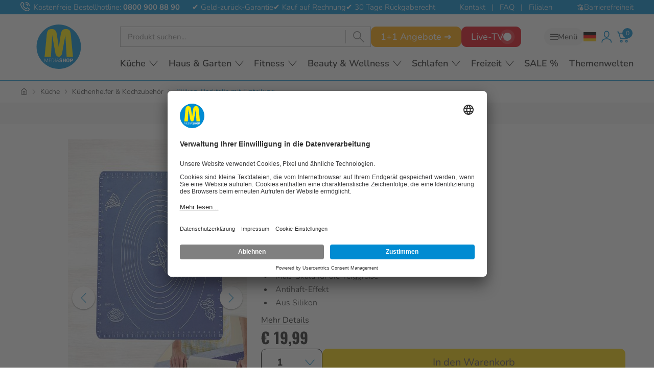

--- FILE ---
content_type: text/html
request_url: https://www.mediashop.tv/p/silikon-backfolie-mit-einteilung
body_size: 84942
content:
<!DOCTYPE html><html lang="de-DE" translate="no"><head><meta charSet="utf-8"/><meta name="viewport" content="width=device-width, initial-scale=1"/><meta name="google" content="notranslate"/><title data-rh="true">Silikon-Backfolie mit Einteilung</title><meta data-rh="true" name="google-site-verification" content="E0lt6ILIW9Ni_cokpemd-z1j213YQuCD1sPlMpWelqw"/><meta data-rh="true" name="theme-color" content="#008bd7"/><meta data-rh="true" name="description" content="Diese Backmatte aus Silikon erleichtert das Ausrollen von Kuchen- und Pizzateig beträchtlich. Die Maß-Skala für die Teiggröße, das seitliche ..."/><meta data-rh="true" name="thumbnail" content="https://www.mediashop.tv/images/mediashop.tv/product_images/588fadeacbac47d92523f7b50ed69609769ae45b_01_Silikon_Backfolie_Einteilung.jpg"/><meta data-rh="true" property="og:image" content="https://www.mediashop.tv/images/mediashop.tv/product_images/588fadeacbac47d92523f7b50ed69609769ae45b_01_Silikon_Backfolie_Einteilung.jpg"/><meta data-rh="true" property="og:image:alt" content="Silikon-Backfolie mit Einteilung"/><link data-rh="true" rel="canonical" href="https://www.mediashop.tv/p/silikon-backfolie-mit-einteilung"/><link data-rh="true" rel="preconnect" href="https://www.mediashop.tv"/><link data-rh="true" rel="preconnect" href="//app.usercentrics.eu"/><link data-rh="true" rel="preconnect" href="//api.usercentrics.eu"/><link data-rh="true" nonce="" rel="preload" href="//app.usercentrics.eu/browser-ui/latest/loader.js" as="script"/><link data-rh="true" rel="icon" type="image/x-icon" href="/public/images/favicon_89f17bad.ico"/><link data-rh="true" rel="icon" type="image/svg+xml" href="/public/images/favicon_66ebe732.svg"/><link data-rh="true" rel="icon" type="image/png" sizes="16x16" href="/public/images/favicon-16x16_fc214759.png"/><link data-rh="true" rel="icon" type="image/png" sizes="32x32" href="/public/images/favicon-32x32_14077d20.png"/><link data-rh="true" rel="icon" type="image/png" sizes="192x192" href="/public/images/android-chrome-192x192_e170d64a.png"/><link data-rh="true" rel="icon" type="image/png" sizes="512x512" href="/public/images/android-chrome-512x512_48d42a4e.png"/><link data-rh="true" rel="apple-touch-icon" sizes="180x180" href="/public/images/apple-touch-icon_7e485a9f.png"/><link data-rh="true" rel="mask-icon" color="#008bd2" href="/public/images/safari-pinned-tab_24412a55.svg"/><link data-rh="true" rel="alternate" hrefLang="de-de" href="https://www.mediashop.tv/p/silikon-backfolie-mit-einteilung"/><link data-rh="true" rel="alternate" hrefLang="de-ch" href="https://www.mediashop.tv/p/silikon-backfolie-mit-einteilung"/><link data-rh="true" rel="alternate" hrefLang="fr-ch" href="https://www.haus-hobby.ch/ch/fr/p/tapis-a-pate-avec-gabarit"/><script data-rh="true" src="https://cdn.tms.mediashop.tv/bundle.js" async=""></script><script data-rh="true" nonce="">EMARSYS_GA_DISABLED=true</script><script data-rh="true" nonce="" type="text/plain" data-usercentrics="Emarsys">
    var ScarabQueue = ScarabQueue || [];
    (function(id) {
        if (document.getElementById(id)) return;
        var js = document.createElement('script'); js.id = id;
        js.src = '//cdn.scarabresearch.com/js/1A496938B7CFDD2F/scarab-v2.js';
        var fs = document.getElementsByTagName('script')[0];
        fs.parentNode.insertBefore(js, fs);
    })('scarab-js-api');
</script><script data-rh="true" nonce="" id="usercentrics-cmp" data-settings-id="nk4S1xpst" src="https://app.usercentrics.eu/browser-ui/latest/loader.js" async=""></script><script data-rh="true" nonce="" type="application/javascript" src="https://privacy-proxy.usercentrics.eu/latest/uc-block.bundle.js"></script><script data-rh="true" type="application/ld+json">{"@context":"https://schema.org","@type":"Corporation","name":"Mediashop GmbH","url":"https://www.mediashop.tv/","logo":"https://www.mediashop.tv/_img/100_100/site/binaries/content/gallery/images/mediashop/logo/mediashop_logo_4c.svg","contactPoint":{"@type":"ContactPoint","telephone":"08003763606","contactType":"customer service","areaServed":["DE","AT","CH","LI","IT","BE","NL","BG","HR","CY","CZ","DK","EE","FI","FR","GR","HU","IE","LV","LT","LU","MT","PL","PT","RO","SK","SI","ES","SE"],"availableLanguage":"German"},"sameAs":["https://www.facebook.com/mediashoptv","https://www.instagram.com/mediashoptv/","https://www.youtube.com/@mediashopspots","https://www.linkedin.com/company/mediashop-company/","https://www.pinterest.at/MediashopTV/"]}</script><script data-rh="true" type="application/ld+json">{"@context":"https://schema.org","@type":"BreadcrumbList","itemListElement":[{"@type":"ListItem","position":1,"name":"Mediashop.tv","item":"https://www.mediashop.tv"},{"@type":"ListItem","position":2,"name":"Küche","item":"https://www.mediashop.tv/c/kueche"},{"@type":"ListItem","position":3,"name":"Silikon-Backfolie mit Einteilung","item":"https://www.mediashop.tv/p/silikon-backfolie-mit-einteilung"}]}</script><script data-rh="true" type="application/ld+json">{"@context":"https://schema.org","@type":"Product","name":"Silikon-Backfolie mit Einteilung","sku":"20172","description":"Diese Backmatte aus Silikon erleichtert das Ausrollen von Kuchen- und Pizzateig beträchtlich. Die Maß-Skala für die Teiggröße, das seitliche Zentimeter-Maß sowie der Antihaft-Effekt des Silikons machen das Backen nach Maß zum Kinderspiel.","brand":{"@type":"Brand","name":"Sonstiges"},"gtin":"7640123961340","offers":[{"@type":"Offer","availability":"https://schema.org/InStock","price":19.99,"priceCurrency":"EUR","sku":"20172","url":"https://www.mediashop.tv/p/silikon-backfolie-mit-einteilung","shippingDetails":{"@type":"OfferShippingDetails","deliveryTime":{"@type":"ShippingDeliveryTime","transitTime":{"@type":"QuantitativeValue","minValue":"2","maxValue":"6","unitCode":"d"}}}}],"image":["https://www.mediashop.tv/images/mediashop.tv/product_images/588fadeacbac47d92523f7b50ed69609769ae45b_01_Silikon_Backfolie_Einteilung.jpg","https://www.mediashop.tv/images/mediashop.tv/product_images/bbe06a609507437ede5da6b02e9a4c647fb2da0a_02_Silikon_Backfolie_Integrierte_Ma___Skala.jpg"],"aggregateRating":{"@type":"AggregateRating","ratingValue":"4","ratingCount":"7"}}</script><style data-rh="true" type="text/css">html:root {
--color-gray-80: #ccc;
--color-gray-200: #f0f0f0;
--color-gray-250: #f7f7f7;
--color-gray-300: #f5f5f5;
--color-gray-400: #dfdfdf;
--color-gray-550: #666;
--color-gray-600: #777;
--color-gray-800: #222;
--color-gray-900: #222;
--color-gray-900-20: #2223;
--color-green-300: #e0ffd8;
--color-green-500: #238e07;
--color-yellow-500: #ffed00;
--color-turqoise: #009bac;
--color-white-true: #fff;
--color-white: #f0f0f0;
--color-black-true: #000;
--color-black: #222;
--theme-primary: #008bd2;
--theme-secondary: #dff2fd;
--theme-tertiary: #f9d100;
--theme-default: #fff;
--theme-primary-200: #888;
--theme-primary-transparent: #008bd200;
--theme-accent: #ffee09;
--theme-attention: #008bd2;
--theme-cta: #faf5ee;
--theme-error: #e30613;
--theme-success: #26bb31;
--theme-promotion: #008bd2;
--theme-highlight: #ddd;
--theme-info: #ffee09;
--theme-warning: #ff9000;
--theme-on-primary: #f0f0f0;
--theme-on-primary-highlight: #fff;
--theme-on-primary-headline: #fff;
--theme-on-primary-subheadline: #fff;
--theme-on-primary-border: #fff;
--theme-on-secondary: #222;
--theme-on-secondary-highlight: #faf5ee;
--theme-on-secondary-headline: #008bd2;
--theme-on-secondary-subheadline: #544750;
--theme-on-secondary-border: #fff;
--theme-on-tertiary: #544750;
--theme-on-tertiary-highlight: #faf5ee;
--theme-on-tertiary-headline: #008bd2;
--theme-on-tertiary-subheadline: #544750;
--theme-on-tertiary-border: #544750;
--theme-on-default: #222;
--theme-on-default-highlight: #faf5ee;
--theme-on-default-headline: #008bd2;
--theme-on-default-subheadline: #544750;
--theme-on-default-border: #333;
--bg: #f0f0f0;
--color-text: #222;
--color-headline: #222;
--color-subheadline: #222;
--color-highlight: #544750;
--border-color-accordion-default: #333;
--border-color-accordion-primary: #fff;
--border-color-accordion-secondary: #fff;
--border-color-accordion-tertiary: #fff;
--color-background-image-with-text: #fff;
--bg-background-image-with-text-cta: #eee;
--color-background-image-with-text-cta: #fff;
--bg-button: #008bd2;
--color-button: #fff;
--bg-button-primary: #008bd2;
--color-button-primary: #fff;
--bg-button-secondary: #dff2fd;
--color-button-tertiary: #fff;
--bg-button-tertiary: #008bd2;
--color-button-secondary: #fff;
--bg-button-success: #26bb31;
--color-button-success: #fff;
--bg-button-warning: #008bd2;
--color-button-warning: #fff;
--bg-button-error: #e30613;
--color-button-error: #fff;
--bg-li-marker: #222;
--bg-select: #fff;
--color-select: #000;
--color-select-arrow: #008bd2;
--bg-checkbox: #fff;
--color-checkbox: #333;
--color-border-checkbox: #333;
--color-checkbox-label: #000;
--bg-header-bar: #333;
--color-header-bar: #fff;
--color-component-description-box: #fff;
--color-border-polaroid: #fff;
--bg-slider-item: #333;
--color-slider-item: #f0f0f0;
--color-highlight-slider-item: #fff;
--bg-slider-button: #ff9000;
--color-slider-button: #fff;
--bg-badge: #ffee09;
--color-badge: #222;
--bg-badge-primary: #333;
--color-badge-primary: #f0f0f0;
--bg-badge-secondary: #ddd;
--color-badge-secondary: #222;
--bg-badge-tertiary: #eee;
--color-badge-tertiary: #f0f0f0;
--bg-badge-info: #ffee09;
--color-badge-info: #222;
--bg-badge-highlight: #e30613;
--color-badge-highlight: #fff;
--color-badge-raten: #009bac;
--bg-badge-promotion: #e0fdd8;
--color-badge-promotion: #fff;
--bg-badge-warning: #ff9000;
--color-badge-warning: #fff;
--bg-badge-success: #009000;
--color-badge-success: #fff;
--bg-badge-error: #e30613;
--color-badge-error: #fff;
--color-star-full: #ffbe52;
--color-star-empty: #ddd;
--color-star-text: #333;
--bg-play-button: #eee;
--color-play-icon: #fff;
--bg-info-banner-warning: #ffee09;
--bg-info-banner-error: #e30613;
--bg-info-banner-succes: #009000;
--bg-info-banner-info: #707070;
--bg-info-banner-tertiary: #f9d100;
--bg-asymetric-image-title: #ffee09;
--color-asymetric-image-title: #222;
--color-price-box-price: #333;
--color-price-box-tax: #707070;
--bg-product-stage-logos: #fff;
--bg-product-stage-description-show-more-button: #fff;
--color-product-stage-description-show-more-button: #333;
--bg-product-stage-description-gradient-start: #3330;
--bg-product-stage-description-gradient-end: #333;
--bg-cart-product: #ddd;
--border-cart-product: #fff;
--border-cart-product-select: #544750;
--color-cart-product-shipping-time: #009000;
--bg-cart-addon: #ddd;
--bg-cart-addon-product: #333;
--color-cart-addon-product: #fff;
--bg-cart-summary: #fff;
--color-cart-summary-total: #222;
--color-cart-summary-savings: #26bb31;
--bg-cart-sticky-footer: #fff;
--bg-radio-button: #008bd2;
--bg-input: #fff;
--border-input: #008bd2;
--input-error: #e30613;
--input-success: #009000;
--input-text: #707070;
--color-border-checkout-cart: #333;
--color-border-alt-checkout-cart: #ddd;
--color-checkout-cart-price: #333;
--color-checkout-cart-tax: #222;
--color-checkout-cart-arrow: #333;
--color-borders-checkout: #ccc;
--color-checkout-delivery-cost: #222;
--color-checkout-total-value: #333;
--color-checkout-total-savings: #009000;
--color-checkout-delivery-info: #009000;
--bg-default-checkout-cart: #f0f0f0;
--bg-checkout-summary: inherit;
--op-checkout-hint: #707070;
--color-social-icon: #ddd;
--color-social-text: #ddd;
--bg-product-box: #333;
--bg-product-card: #fff;
--color-product-card-price: #333;
--bg-table-cell-default: #ddd;
--bg-table-cell-primary: #333;
--bg-table-cell-secondary: #ddd;
--bg-table-cell-tertiary: #eee;
--border-table-cell-default: #333;
--border-table-cell-primary: #ddd;
--border-table-cell-secondary: #333;
--border-table-cell-tertiary: #ddd;
--color-table-cell-default: #222;
--color-table-cell-primary: #fff;
--color-table-cell-secondary: #222;
--color-table-cell-tertiary: #222;
--color-headline-table-cell-default: #000;
--color-headline-table-cell-primary: #000;
--color-headline-table-cell-secondary: #000;
--color-headline-table-cell-tertiary: #000;
--color-slider-dot-default: #707070;
--color-slider-dot-primary: #fff;
--color-slider-dot-secondary: #888;
--color-slider-dot-tertiary: #fff;
--color-slider-active-dot-default: #008bd2;
--color-slider-active-dot-primary: #ff9000;
--color-slider-active-dot-secondary: #ff9000;
--color-slider-active-dot-tertiary: #ff9000;
--bg-flyout-button: #ff9000;
--color-shop-switch-link: #3789de;
--color-shop-switch-button-bg-focus: #ddd;
--color-shop-switch-button-text-focus: #222;
--color-shop-switch-button-bg-normal: #fff;
--color-shop-switch-button-text-normal: #707070;
--color-voucher-overlay-bg: #fff;
--bg-select-box-selected: #333;
--bg-select-box-hover: #deebff;
--variant-selector-border-color: #e4e4e4;
--modal-overlay-bg-color: #00000099;
--color-background-image-with-text-headline: #fff;
--color-background-image-with-text-subheadline: #fff;
--color-select-button: #fff;
--color-gray-500: #aaa;
--color-red: #e30613;
--color-red-opacity-80: #e30613cc;
--theme-primary-opaque: #008bd20d;
--theme-dark: #544750;
--theme-beige: #faf5ee;
--theme-cta-font-color: #544750;
--top-header-text-color: #fff;
--top-header-icon-color: #fff;
--top-header-phone-number-color: #fff;
--top-header-cta-color: #fff;
--color-search-bar-input: #544750;
--border-color-main-navigation: #008bd2;
--quicklink-button-color: #f9d100;
--quicklink-text-color: #544750;
--bg-cart-mobile: #f7f7f7;
--bg-cart: #f7f7f7;
--cart-product-price: #222;
--cart-product-old-price: #008bd2;
--color-cart-summary-tax: #777;
--color-cart-summary-installment: #009bac;
--bg-shipping-cost-bar: #ebf8fe;
--color-dots: #dfdfdf;
--color-dots--active: #008bd2;
--menu-color-primary: #544750;
--menu-color-primary-hover: #008bd2;
--loader-background: #ffffffb3;
--color-teaser-right-active-box: #faf5ee;
--color-teaser-right-box-border: #ece5d9;
--color-teaser-cta-box: #f9d100;
--color-badge-topseller-background: #777;
--color-badge-topseller-text: #fff;
--color-badge-bware-background: #ffee09;
--color-badge-bware-text: #544750;
--color-badge-sale-background: #e30613;
--color-badge-sale-text: #fff;
--color-badge-aktion-background: #e30613;
--color-badge-aktion-text: #fff;
--color-badge-sparset-background: #e30613;
--color-badge-sparset-text: #fff;
--color-badge-property-background: #90dacd;
--color-badge-property-text: #544750;
--color-badge-savings-background: #fff;
--color-badge-savings-text: #e30613;
--color-badge-savings-pdp-background: #e30613;
--color-badge-savings-pdp-text: #fff;
--color-badge-savings-special-deal-background: #e30613;
--color-badge-savings-special-deal-text: #fff;
--color-badge-subscription-background: #008bd2;
--color-badge-subscription-border: #008bd2;
--color-badge-subscription-text: #fff;
--color-badge-gratis-background: #ffffffe6;
--color-badge-gratis-text: #e30613;
--color-badge-xplusy-background: #e30613;
--color-badge-xplusy-text: #fff;
--color-badge-raten-background: #009bac;
--color-badge-raten-text: #fff;
--hero-teaser-slider-headline-color: #008bd2;
--hero-teaser-slider-subheadline-color: #544750;
--hero-teaser-slider-cta-color: #544750;
--color-product-title: #008bd2;
--background-product-buy-button: #f9d100;
--color-product-buy-button: #544750;
--pdp-color-product-title: #008bd2;
--pdp-background-buy-button: #f9d100;
--pdp-color-buy-button: #544750;
--pdp-color-caption: #008bd2;
--pdp-background-caption: #dff2fd;
--pdp-selected-image-border-color: #008bd2;
--pdp-slider-arrow-color: #008bd2;
--pdp-slider-arrow-background: #fff;
--pdp-video-thumbnail-background: #dff2fd;
--pdp-video-thumbnail-icon: #008bd2;
--pdp-abo-info-color: #008bd2;
--plp-headline-color: #544750;
--hero-teaser-button-text-color: #f0f0f0;
--hero-teaser-button-color: #008bd2;
--newsletter-background-button: #faf5ee;
--newsletter-color-button: #544750;
--footer-background-color: #faf5ee;
--footer-font-color: #544750;
--empty-cart-link: #544750;
--free-delivery-highlighted: #e30613;
--ambiente-tooltip-title-color: #008bd2;
--ambiente-tooltip-price-color: #544750;
--ambiente-tooltip-link-color: #008bd2;
--ambiente-marker-inactive-background-color: #999;
--mp-checkout-steps-background-color: #f0f0f0;
--mp-checkout-steps-text-color: #fff;
--content-navigation-bg: #fff;
--content-navigation-line: #f5f5f5;
--content-navigation-font-color: #666;
--content-navigation-cta: #008bd2;
--bg-component-description-box: #008bd2;
--main-navigation-custom-separator-color: #008bd2;
--main-navigation-custom-background-color: #fff;
--main-navigation-custom-font-color: #544750;
--main-navigation-custom-active-color: #008bd2;
--main-navigation-custom-dropdown-background-color: #faf5ee;
--main-navigation-custom-search-background-color: #fff;
--main-navigation-custom-search-font-color: #666;
--color-icons: #008bd2;
--burger-menu-icon-color: #008bd2;
--burger-menu-quick-links-item-font-color: #544750;
--live-tv-button-font-color: #fff;
--special-button-font-color: #fff;
--special-button-border-color: #222;
--special-button-border-color-hover: #222;
}</style><style data-rh="true">
        :root {
            --scrollbar-width: 100vw;
            --max-width: 100vw;
        }
    </style><link rel="stylesheet" href="/mediashop-8c433650.css"/><script type="text/javascript">window.NREUM||(NREUM={});NREUM.info = {"agent":"","beacon":"bam.nr-data.net","errorBeacon":"bam.nr-data.net","licenseKey":"375931664a","applicationID":"1096839219","agentToken":null,"applicationTime":316.380317,"transactionName":"NFNXZRYCV0pZVURYXA0ZdkQXF1ZUF2Z0YQ==","queueTime":0,"ttGuid":"f818bcca7586f239"}; (window.NREUM||(NREUM={})).init={privacy:{cookies_enabled:true},ajax:{deny_list:["bam.nr-data.net"]},feature_flags:["soft_nav"],distributed_tracing:{enabled:true}};(window.NREUM||(NREUM={})).loader_config={xpid:"VQMDWFNSGwIAVlVSAgUEU1w=",licenseKey:"375931664a",applicationID:"1096839219"};;/*! For license information please see nr-loader-spa-1.308.0.min.js.LICENSE.txt */
(()=>{var e,t,r={384:(e,t,r)=>{"use strict";r.d(t,{NT:()=>a,US:()=>u,Zm:()=>o,bQ:()=>d,dV:()=>c,pV:()=>l});var n=r(6154),i=r(1863),s=r(1910);const a={beacon:"bam.nr-data.net",errorBeacon:"bam.nr-data.net"};function o(){return n.gm.NREUM||(n.gm.NREUM={}),void 0===n.gm.newrelic&&(n.gm.newrelic=n.gm.NREUM),n.gm.NREUM}function c(){let e=o();return e.o||(e.o={ST:n.gm.setTimeout,SI:n.gm.setImmediate||n.gm.setInterval,CT:n.gm.clearTimeout,XHR:n.gm.XMLHttpRequest,REQ:n.gm.Request,EV:n.gm.Event,PR:n.gm.Promise,MO:n.gm.MutationObserver,FETCH:n.gm.fetch,WS:n.gm.WebSocket},(0,s.i)(...Object.values(e.o))),e}function d(e,t){let r=o();r.initializedAgents??={},t.initializedAt={ms:(0,i.t)(),date:new Date},r.initializedAgents[e]=t}function u(e,t){o()[e]=t}function l(){return function(){let e=o();const t=e.info||{};e.info={beacon:a.beacon,errorBeacon:a.errorBeacon,...t}}(),function(){let e=o();const t=e.init||{};e.init={...t}}(),c(),function(){let e=o();const t=e.loader_config||{};e.loader_config={...t}}(),o()}},782:(e,t,r)=>{"use strict";r.d(t,{T:()=>n});const n=r(860).K7.pageViewTiming},860:(e,t,r)=>{"use strict";r.d(t,{$J:()=>u,K7:()=>c,P3:()=>d,XX:()=>i,Yy:()=>o,df:()=>s,qY:()=>n,v4:()=>a});const n="events",i="jserrors",s="browser/blobs",a="rum",o="browser/logs",c={ajax:"ajax",genericEvents:"generic_events",jserrors:i,logging:"logging",metrics:"metrics",pageAction:"page_action",pageViewEvent:"page_view_event",pageViewTiming:"page_view_timing",sessionReplay:"session_replay",sessionTrace:"session_trace",softNav:"soft_navigations",spa:"spa"},d={[c.pageViewEvent]:1,[c.pageViewTiming]:2,[c.metrics]:3,[c.jserrors]:4,[c.spa]:5,[c.ajax]:6,[c.sessionTrace]:7,[c.softNav]:8,[c.sessionReplay]:9,[c.logging]:10,[c.genericEvents]:11},u={[c.pageViewEvent]:a,[c.pageViewTiming]:n,[c.ajax]:n,[c.spa]:n,[c.softNav]:n,[c.metrics]:i,[c.jserrors]:i,[c.sessionTrace]:s,[c.sessionReplay]:s,[c.logging]:o,[c.genericEvents]:"ins"}},944:(e,t,r)=>{"use strict";r.d(t,{R:()=>i});var n=r(3241);function i(e,t){"function"==typeof console.debug&&(console.debug("New Relic Warning: https://github.com/newrelic/newrelic-browser-agent/blob/main/docs/warning-codes.md#".concat(e),t),(0,n.W)({agentIdentifier:null,drained:null,type:"data",name:"warn",feature:"warn",data:{code:e,secondary:t}}))}},993:(e,t,r)=>{"use strict";r.d(t,{A$:()=>s,ET:()=>a,TZ:()=>o,p_:()=>i});var n=r(860);const i={ERROR:"ERROR",WARN:"WARN",INFO:"INFO",DEBUG:"DEBUG",TRACE:"TRACE"},s={OFF:0,ERROR:1,WARN:2,INFO:3,DEBUG:4,TRACE:5},a="log",o=n.K7.logging},1541:(e,t,r)=>{"use strict";r.d(t,{U:()=>i,f:()=>n});const n={MFE:"MFE",BA:"BA"};function i(e,t){if(2!==t?.harvestEndpointVersion)return{};const r=t.agentRef.runtime.appMetadata.agents[0].entityGuid;return e?{"source.id":e.id,"source.name":e.name,"source.type":e.type,"parent.id":e.parent?.id||r,"parent.type":e.parent?.type||n.BA}:{"entity.guid":r,appId:t.agentRef.info.applicationID}}},1687:(e,t,r)=>{"use strict";r.d(t,{Ak:()=>d,Ze:()=>h,x3:()=>u});var n=r(3241),i=r(7836),s=r(3606),a=r(860),o=r(2646);const c={};function d(e,t){const r={staged:!1,priority:a.P3[t]||0};l(e),c[e].get(t)||c[e].set(t,r)}function u(e,t){e&&c[e]&&(c[e].get(t)&&c[e].delete(t),p(e,t,!1),c[e].size&&f(e))}function l(e){if(!e)throw new Error("agentIdentifier required");c[e]||(c[e]=new Map)}function h(e="",t="feature",r=!1){if(l(e),!e||!c[e].get(t)||r)return p(e,t);c[e].get(t).staged=!0,f(e)}function f(e){const t=Array.from(c[e]);t.every(([e,t])=>t.staged)&&(t.sort((e,t)=>e[1].priority-t[1].priority),t.forEach(([t])=>{c[e].delete(t),p(e,t)}))}function p(e,t,r=!0){const a=e?i.ee.get(e):i.ee,c=s.i.handlers;if(!a.aborted&&a.backlog&&c){if((0,n.W)({agentIdentifier:e,type:"lifecycle",name:"drain",feature:t}),r){const e=a.backlog[t],r=c[t];if(r){for(let t=0;e&&t<e.length;++t)g(e[t],r);Object.entries(r).forEach(([e,t])=>{Object.values(t||{}).forEach(t=>{t[0]?.on&&t[0]?.context()instanceof o.y&&t[0].on(e,t[1])})})}}a.isolatedBacklog||delete c[t],a.backlog[t]=null,a.emit("drain-"+t,[])}}function g(e,t){var r=e[1];Object.values(t[r]||{}).forEach(t=>{var r=e[0];if(t[0]===r){var n=t[1],i=e[3],s=e[2];n.apply(i,s)}})}},1738:(e,t,r)=>{"use strict";r.d(t,{U:()=>f,Y:()=>h});var n=r(3241),i=r(9908),s=r(1863),a=r(944),o=r(5701),c=r(3969),d=r(8362),u=r(860),l=r(4261);function h(e,t,r,s){const h=s||r;!h||h[e]&&h[e]!==d.d.prototype[e]||(h[e]=function(){(0,i.p)(c.xV,["API/"+e+"/called"],void 0,u.K7.metrics,r.ee),(0,n.W)({agentIdentifier:r.agentIdentifier,drained:!!o.B?.[r.agentIdentifier],type:"data",name:"api",feature:l.Pl+e,data:{}});try{return t.apply(this,arguments)}catch(e){(0,a.R)(23,e)}})}function f(e,t,r,n,a){const o=e.info;null===r?delete o.jsAttributes[t]:o.jsAttributes[t]=r,(a||null===r)&&(0,i.p)(l.Pl+n,[(0,s.t)(),t,r],void 0,"session",e.ee)}},1741:(e,t,r)=>{"use strict";r.d(t,{W:()=>s});var n=r(944),i=r(4261);class s{#e(e,...t){if(this[e]!==s.prototype[e])return this[e](...t);(0,n.R)(35,e)}addPageAction(e,t){return this.#e(i.hG,e,t)}register(e){return this.#e(i.eY,e)}recordCustomEvent(e,t){return this.#e(i.fF,e,t)}setPageViewName(e,t){return this.#e(i.Fw,e,t)}setCustomAttribute(e,t,r){return this.#e(i.cD,e,t,r)}noticeError(e,t){return this.#e(i.o5,e,t)}setUserId(e,t=!1){return this.#e(i.Dl,e,t)}setApplicationVersion(e){return this.#e(i.nb,e)}setErrorHandler(e){return this.#e(i.bt,e)}addRelease(e,t){return this.#e(i.k6,e,t)}log(e,t){return this.#e(i.$9,e,t)}start(){return this.#e(i.d3)}finished(e){return this.#e(i.BL,e)}recordReplay(){return this.#e(i.CH)}pauseReplay(){return this.#e(i.Tb)}addToTrace(e){return this.#e(i.U2,e)}setCurrentRouteName(e){return this.#e(i.PA,e)}interaction(e){return this.#e(i.dT,e)}wrapLogger(e,t,r){return this.#e(i.Wb,e,t,r)}measure(e,t){return this.#e(i.V1,e,t)}consent(e){return this.#e(i.Pv,e)}}},1863:(e,t,r)=>{"use strict";function n(){return Math.floor(performance.now())}r.d(t,{t:()=>n})},1910:(e,t,r)=>{"use strict";r.d(t,{i:()=>s});var n=r(944);const i=new Map;function s(...e){return e.every(e=>{if(i.has(e))return i.get(e);const t="function"==typeof e?e.toString():"",r=t.includes("[native code]"),s=t.includes("nrWrapper");return r||s||(0,n.R)(64,e?.name||t),i.set(e,r),r})}},2555:(e,t,r)=>{"use strict";r.d(t,{D:()=>o,f:()=>a});var n=r(384),i=r(8122);const s={beacon:n.NT.beacon,errorBeacon:n.NT.errorBeacon,licenseKey:void 0,applicationID:void 0,sa:void 0,queueTime:void 0,applicationTime:void 0,ttGuid:void 0,user:void 0,account:void 0,product:void 0,extra:void 0,jsAttributes:{},userAttributes:void 0,atts:void 0,transactionName:void 0,tNamePlain:void 0};function a(e){try{return!!e.licenseKey&&!!e.errorBeacon&&!!e.applicationID}catch(e){return!1}}const o=e=>(0,i.a)(e,s)},2614:(e,t,r)=>{"use strict";r.d(t,{BB:()=>a,H3:()=>n,g:()=>d,iL:()=>c,tS:()=>o,uh:()=>i,wk:()=>s});const n="NRBA",i="SESSION",s=144e5,a=18e5,o={STARTED:"session-started",PAUSE:"session-pause",RESET:"session-reset",RESUME:"session-resume",UPDATE:"session-update"},c={SAME_TAB:"same-tab",CROSS_TAB:"cross-tab"},d={OFF:0,FULL:1,ERROR:2}},2646:(e,t,r)=>{"use strict";r.d(t,{y:()=>n});class n{constructor(e){this.contextId=e}}},2843:(e,t,r)=>{"use strict";r.d(t,{G:()=>s,u:()=>i});var n=r(3878);function i(e,t=!1,r,i){(0,n.DD)("visibilitychange",function(){if(t)return void("hidden"===document.visibilityState&&e());e(document.visibilityState)},r,i)}function s(e,t,r){(0,n.sp)("pagehide",e,t,r)}},3241:(e,t,r)=>{"use strict";r.d(t,{W:()=>s});var n=r(6154);const i="newrelic";function s(e={}){try{n.gm.dispatchEvent(new CustomEvent(i,{detail:e}))}catch(e){}}},3304:(e,t,r)=>{"use strict";r.d(t,{A:()=>s});var n=r(7836);const i=()=>{const e=new WeakSet;return(t,r)=>{if("object"==typeof r&&null!==r){if(e.has(r))return;e.add(r)}return r}};function s(e){try{return JSON.stringify(e,i())??""}catch(e){try{n.ee.emit("internal-error",[e])}catch(e){}return""}}},3333:(e,t,r)=>{"use strict";r.d(t,{$v:()=>u,TZ:()=>n,Xh:()=>c,Zp:()=>i,kd:()=>d,mq:()=>o,nf:()=>a,qN:()=>s});const n=r(860).K7.genericEvents,i=["auxclick","click","copy","keydown","paste","scrollend"],s=["focus","blur"],a=4,o=1e3,c=2e3,d=["PageAction","UserAction","BrowserPerformance"],u={RESOURCES:"experimental.resources",REGISTER:"register"}},3434:(e,t,r)=>{"use strict";r.d(t,{Jt:()=>s,YM:()=>d});var n=r(7836),i=r(5607);const s="nr@original:".concat(i.W),a=50;var o=Object.prototype.hasOwnProperty,c=!1;function d(e,t){return e||(e=n.ee),r.inPlace=function(e,t,n,i,s){n||(n="");const a="-"===n.charAt(0);for(let o=0;o<t.length;o++){const c=t[o],d=e[c];l(d)||(e[c]=r(d,a?c+n:n,i,c,s))}},r.flag=s,r;function r(t,r,n,c,d){return l(t)?t:(r||(r=""),nrWrapper[s]=t,function(e,t,r){if(Object.defineProperty&&Object.keys)try{return Object.keys(e).forEach(function(r){Object.defineProperty(t,r,{get:function(){return e[r]},set:function(t){return e[r]=t,t}})}),t}catch(e){u([e],r)}for(var n in e)o.call(e,n)&&(t[n]=e[n])}(t,nrWrapper,e),nrWrapper);function nrWrapper(){var s,o,l,h;let f;try{o=this,s=[...arguments],l="function"==typeof n?n(s,o):n||{}}catch(t){u([t,"",[s,o,c],l],e)}i(r+"start",[s,o,c],l,d);const p=performance.now();let g;try{return h=t.apply(o,s),g=performance.now(),h}catch(e){throw g=performance.now(),i(r+"err",[s,o,e],l,d),f=e,f}finally{const e=g-p,t={start:p,end:g,duration:e,isLongTask:e>=a,methodName:c,thrownError:f};t.isLongTask&&i("long-task",[t,o],l,d),i(r+"end",[s,o,h],l,d)}}}function i(r,n,i,s){if(!c||t){var a=c;c=!0;try{e.emit(r,n,i,t,s)}catch(t){u([t,r,n,i],e)}c=a}}}function u(e,t){t||(t=n.ee);try{t.emit("internal-error",e)}catch(e){}}function l(e){return!(e&&"function"==typeof e&&e.apply&&!e[s])}},3606:(e,t,r)=>{"use strict";r.d(t,{i:()=>s});var n=r(9908);s.on=a;var i=s.handlers={};function s(e,t,r,s){a(s||n.d,i,e,t,r)}function a(e,t,r,i,s){s||(s="feature"),e||(e=n.d);var a=t[s]=t[s]||{};(a[r]=a[r]||[]).push([e,i])}},3738:(e,t,r)=>{"use strict";r.d(t,{He:()=>i,Kp:()=>o,Lc:()=>d,Rz:()=>u,TZ:()=>n,bD:()=>s,d3:()=>a,jx:()=>l,sl:()=>h,uP:()=>c});const n=r(860).K7.sessionTrace,i="bstResource",s="resource",a="-start",o="-end",c="fn"+a,d="fn"+o,u="pushState",l=1e3,h=3e4},3785:(e,t,r)=>{"use strict";r.d(t,{R:()=>c,b:()=>d});var n=r(9908),i=r(1863),s=r(860),a=r(3969),o=r(993);function c(e,t,r={},c=o.p_.INFO,d=!0,u,l=(0,i.t)()){(0,n.p)(a.xV,["API/logging/".concat(c.toLowerCase(),"/called")],void 0,s.K7.metrics,e),(0,n.p)(o.ET,[l,t,r,c,d,u],void 0,s.K7.logging,e)}function d(e){return"string"==typeof e&&Object.values(o.p_).some(t=>t===e.toUpperCase().trim())}},3878:(e,t,r)=>{"use strict";function n(e,t){return{capture:e,passive:!1,signal:t}}function i(e,t,r=!1,i){window.addEventListener(e,t,n(r,i))}function s(e,t,r=!1,i){document.addEventListener(e,t,n(r,i))}r.d(t,{DD:()=>s,jT:()=>n,sp:()=>i})},3962:(e,t,r)=>{"use strict";r.d(t,{AM:()=>a,O2:()=>l,OV:()=>s,Qu:()=>h,TZ:()=>c,ih:()=>f,pP:()=>o,t1:()=>u,tC:()=>i,wD:()=>d});var n=r(860);const i=["click","keydown","submit"],s="popstate",a="api",o="initialPageLoad",c=n.K7.softNav,d=5e3,u=500,l={INITIAL_PAGE_LOAD:"",ROUTE_CHANGE:1,UNSPECIFIED:2},h={INTERACTION:1,AJAX:2,CUSTOM_END:3,CUSTOM_TRACER:4},f={IP:"in progress",PF:"pending finish",FIN:"finished",CAN:"cancelled"}},3969:(e,t,r)=>{"use strict";r.d(t,{TZ:()=>n,XG:()=>o,rs:()=>i,xV:()=>a,z_:()=>s});const n=r(860).K7.metrics,i="sm",s="cm",a="storeSupportabilityMetrics",o="storeEventMetrics"},4234:(e,t,r)=>{"use strict";r.d(t,{W:()=>s});var n=r(7836),i=r(1687);class s{constructor(e,t){this.agentIdentifier=e,this.ee=n.ee.get(e),this.featureName=t,this.blocked=!1}deregisterDrain(){(0,i.x3)(this.agentIdentifier,this.featureName)}}},4261:(e,t,r)=>{"use strict";r.d(t,{$9:()=>u,BL:()=>c,CH:()=>p,Dl:()=>R,Fw:()=>w,PA:()=>v,Pl:()=>n,Pv:()=>A,Tb:()=>h,U2:()=>a,V1:()=>E,Wb:()=>T,bt:()=>y,cD:()=>b,d3:()=>x,dT:()=>d,eY:()=>g,fF:()=>f,hG:()=>s,hw:()=>i,k6:()=>o,nb:()=>m,o5:()=>l});const n="api-",i=n+"ixn-",s="addPageAction",a="addToTrace",o="addRelease",c="finished",d="interaction",u="log",l="noticeError",h="pauseReplay",f="recordCustomEvent",p="recordReplay",g="register",m="setApplicationVersion",v="setCurrentRouteName",b="setCustomAttribute",y="setErrorHandler",w="setPageViewName",R="setUserId",x="start",T="wrapLogger",E="measure",A="consent"},5205:(e,t,r)=>{"use strict";r.d(t,{j:()=>S});var n=r(384),i=r(1741);var s=r(2555),a=r(3333);const o=e=>{if(!e||"string"!=typeof e)return!1;try{document.createDocumentFragment().querySelector(e)}catch{return!1}return!0};var c=r(2614),d=r(944),u=r(8122);const l="[data-nr-mask]",h=e=>(0,u.a)(e,(()=>{const e={feature_flags:[],experimental:{allow_registered_children:!1,resources:!1},mask_selector:"*",block_selector:"[data-nr-block]",mask_input_options:{color:!1,date:!1,"datetime-local":!1,email:!1,month:!1,number:!1,range:!1,search:!1,tel:!1,text:!1,time:!1,url:!1,week:!1,textarea:!1,select:!1,password:!0}};return{ajax:{deny_list:void 0,block_internal:!0,enabled:!0,autoStart:!0},api:{get allow_registered_children(){return e.feature_flags.includes(a.$v.REGISTER)||e.experimental.allow_registered_children},set allow_registered_children(t){e.experimental.allow_registered_children=t},duplicate_registered_data:!1},browser_consent_mode:{enabled:!1},distributed_tracing:{enabled:void 0,exclude_newrelic_header:void 0,cors_use_newrelic_header:void 0,cors_use_tracecontext_headers:void 0,allowed_origins:void 0},get feature_flags(){return e.feature_flags},set feature_flags(t){e.feature_flags=t},generic_events:{enabled:!0,autoStart:!0},harvest:{interval:30},jserrors:{enabled:!0,autoStart:!0},logging:{enabled:!0,autoStart:!0},metrics:{enabled:!0,autoStart:!0},obfuscate:void 0,page_action:{enabled:!0},page_view_event:{enabled:!0,autoStart:!0},page_view_timing:{enabled:!0,autoStart:!0},performance:{capture_marks:!1,capture_measures:!1,capture_detail:!0,resources:{get enabled(){return e.feature_flags.includes(a.$v.RESOURCES)||e.experimental.resources},set enabled(t){e.experimental.resources=t},asset_types:[],first_party_domains:[],ignore_newrelic:!0}},privacy:{cookies_enabled:!0},proxy:{assets:void 0,beacon:void 0},session:{expiresMs:c.wk,inactiveMs:c.BB},session_replay:{autoStart:!0,enabled:!1,preload:!1,sampling_rate:10,error_sampling_rate:100,collect_fonts:!1,inline_images:!1,fix_stylesheets:!0,mask_all_inputs:!0,get mask_text_selector(){return e.mask_selector},set mask_text_selector(t){o(t)?e.mask_selector="".concat(t,",").concat(l):""===t||null===t?e.mask_selector=l:(0,d.R)(5,t)},get block_class(){return"nr-block"},get ignore_class(){return"nr-ignore"},get mask_text_class(){return"nr-mask"},get block_selector(){return e.block_selector},set block_selector(t){o(t)?e.block_selector+=",".concat(t):""!==t&&(0,d.R)(6,t)},get mask_input_options(){return e.mask_input_options},set mask_input_options(t){t&&"object"==typeof t?e.mask_input_options={...t,password:!0}:(0,d.R)(7,t)}},session_trace:{enabled:!0,autoStart:!0},soft_navigations:{enabled:!0,autoStart:!0},spa:{enabled:!0,autoStart:!0},ssl:void 0,user_actions:{enabled:!0,elementAttributes:["id","className","tagName","type"]}}})());var f=r(6154),p=r(9324);let g=0;const m={buildEnv:p.F3,distMethod:p.Xs,version:p.xv,originTime:f.WN},v={consented:!1},b={appMetadata:{},get consented(){return this.session?.state?.consent||v.consented},set consented(e){v.consented=e},customTransaction:void 0,denyList:void 0,disabled:!1,harvester:void 0,isolatedBacklog:!1,isRecording:!1,loaderType:void 0,maxBytes:3e4,obfuscator:void 0,onerror:void 0,ptid:void 0,releaseIds:{},session:void 0,timeKeeper:void 0,registeredEntities:[],jsAttributesMetadata:{bytes:0},get harvestCount(){return++g}},y=e=>{const t=(0,u.a)(e,b),r=Object.keys(m).reduce((e,t)=>(e[t]={value:m[t],writable:!1,configurable:!0,enumerable:!0},e),{});return Object.defineProperties(t,r)};var w=r(5701);const R=e=>{const t=e.startsWith("http");e+="/",r.p=t?e:"https://"+e};var x=r(7836),T=r(3241);const E={accountID:void 0,trustKey:void 0,agentID:void 0,licenseKey:void 0,applicationID:void 0,xpid:void 0},A=e=>(0,u.a)(e,E),_=new Set;function S(e,t={},r,a){let{init:o,info:c,loader_config:d,runtime:u={},exposed:l=!0}=t;if(!c){const e=(0,n.pV)();o=e.init,c=e.info,d=e.loader_config}e.init=h(o||{}),e.loader_config=A(d||{}),c.jsAttributes??={},f.bv&&(c.jsAttributes.isWorker=!0),e.info=(0,s.D)(c);const p=e.init,g=[c.beacon,c.errorBeacon];_.has(e.agentIdentifier)||(p.proxy.assets&&(R(p.proxy.assets),g.push(p.proxy.assets)),p.proxy.beacon&&g.push(p.proxy.beacon),e.beacons=[...g],function(e){const t=(0,n.pV)();Object.getOwnPropertyNames(i.W.prototype).forEach(r=>{const n=i.W.prototype[r];if("function"!=typeof n||"constructor"===n)return;let s=t[r];e[r]&&!1!==e.exposed&&"micro-agent"!==e.runtime?.loaderType&&(t[r]=(...t)=>{const n=e[r](...t);return s?s(...t):n})})}(e),(0,n.US)("activatedFeatures",w.B)),u.denyList=[...p.ajax.deny_list||[],...p.ajax.block_internal?g:[]],u.ptid=e.agentIdentifier,u.loaderType=r,e.runtime=y(u),_.has(e.agentIdentifier)||(e.ee=x.ee.get(e.agentIdentifier),e.exposed=l,(0,T.W)({agentIdentifier:e.agentIdentifier,drained:!!w.B?.[e.agentIdentifier],type:"lifecycle",name:"initialize",feature:void 0,data:e.config})),_.add(e.agentIdentifier)}},5270:(e,t,r)=>{"use strict";r.d(t,{Aw:()=>a,SR:()=>s,rF:()=>o});var n=r(384),i=r(7767);function s(e){return!!(0,n.dV)().o.MO&&(0,i.V)(e)&&!0===e?.session_trace.enabled}function a(e){return!0===e?.session_replay.preload&&s(e)}function o(e,t){try{if("string"==typeof t?.type){if("password"===t.type.toLowerCase())return"*".repeat(e?.length||0);if(void 0!==t?.dataset?.nrUnmask||t?.classList?.contains("nr-unmask"))return e}}catch(e){}return"string"==typeof e?e.replace(/[\S]/g,"*"):"*".repeat(e?.length||0)}},5289:(e,t,r)=>{"use strict";r.d(t,{GG:()=>a,Qr:()=>c,sB:()=>o});var n=r(3878),i=r(6389);function s(){return"undefined"==typeof document||"complete"===document.readyState}function a(e,t){if(s())return e();const r=(0,i.J)(e),a=setInterval(()=>{s()&&(clearInterval(a),r())},500);(0,n.sp)("load",r,t)}function o(e){if(s())return e();(0,n.DD)("DOMContentLoaded",e)}function c(e){if(s())return e();(0,n.sp)("popstate",e)}},5607:(e,t,r)=>{"use strict";r.d(t,{W:()=>n});const n=(0,r(9566).bz)()},5701:(e,t,r)=>{"use strict";r.d(t,{B:()=>s,t:()=>a});var n=r(3241);const i=new Set,s={};function a(e,t){const r=t.agentIdentifier;s[r]??={},e&&"object"==typeof e&&(i.has(r)||(t.ee.emit("rumresp",[e]),s[r]=e,i.add(r),(0,n.W)({agentIdentifier:r,loaded:!0,drained:!0,type:"lifecycle",name:"load",feature:void 0,data:e})))}},6154:(e,t,r)=>{"use strict";r.d(t,{OF:()=>d,RI:()=>i,WN:()=>h,bv:()=>s,eN:()=>f,gm:()=>a,lR:()=>l,m:()=>c,mw:()=>o,sb:()=>u});var n=r(1863);const i="undefined"!=typeof window&&!!window.document,s="undefined"!=typeof WorkerGlobalScope&&("undefined"!=typeof self&&self instanceof WorkerGlobalScope&&self.navigator instanceof WorkerNavigator||"undefined"!=typeof globalThis&&globalThis instanceof WorkerGlobalScope&&globalThis.navigator instanceof WorkerNavigator),a=i?window:"undefined"!=typeof WorkerGlobalScope&&("undefined"!=typeof self&&self instanceof WorkerGlobalScope&&self||"undefined"!=typeof globalThis&&globalThis instanceof WorkerGlobalScope&&globalThis),o=Boolean("hidden"===a?.document?.visibilityState),c=""+a?.location,d=/iPad|iPhone|iPod/.test(a.navigator?.userAgent),u=d&&"undefined"==typeof SharedWorker,l=(()=>{const e=a.navigator?.userAgent?.match(/Firefox[/\s](\d+\.\d+)/);return Array.isArray(e)&&e.length>=2?+e[1]:0})(),h=Date.now()-(0,n.t)(),f=()=>"undefined"!=typeof PerformanceNavigationTiming&&a?.performance?.getEntriesByType("navigation")?.[0]?.responseStart},6344:(e,t,r)=>{"use strict";r.d(t,{BB:()=>u,Qb:()=>l,TZ:()=>i,Ug:()=>a,Vh:()=>s,_s:()=>o,bc:()=>d,yP:()=>c});var n=r(2614);const i=r(860).K7.sessionReplay,s="errorDuringReplay",a=.12,o={DomContentLoaded:0,Load:1,FullSnapshot:2,IncrementalSnapshot:3,Meta:4,Custom:5},c={[n.g.ERROR]:15e3,[n.g.FULL]:3e5,[n.g.OFF]:0},d={RESET:{message:"Session was reset",sm:"Reset"},IMPORT:{message:"Recorder failed to import",sm:"Import"},TOO_MANY:{message:"429: Too Many Requests",sm:"Too-Many"},TOO_BIG:{message:"Payload was too large",sm:"Too-Big"},CROSS_TAB:{message:"Session Entity was set to OFF on another tab",sm:"Cross-Tab"},ENTITLEMENTS:{message:"Session Replay is not allowed and will not be started",sm:"Entitlement"}},u=5e3,l={API:"api",RESUME:"resume",SWITCH_TO_FULL:"switchToFull",INITIALIZE:"initialize",PRELOAD:"preload"}},6389:(e,t,r)=>{"use strict";function n(e,t=500,r={}){const n=r?.leading||!1;let i;return(...r)=>{n&&void 0===i&&(e.apply(this,r),i=setTimeout(()=>{i=clearTimeout(i)},t)),n||(clearTimeout(i),i=setTimeout(()=>{e.apply(this,r)},t))}}function i(e){let t=!1;return(...r)=>{t||(t=!0,e.apply(this,r))}}r.d(t,{J:()=>i,s:()=>n})},6630:(e,t,r)=>{"use strict";r.d(t,{T:()=>n});const n=r(860).K7.pageViewEvent},6774:(e,t,r)=>{"use strict";r.d(t,{T:()=>n});const n=r(860).K7.jserrors},7295:(e,t,r)=>{"use strict";r.d(t,{Xv:()=>a,gX:()=>i,iW:()=>s});var n=[];function i(e){if(!e||s(e))return!1;if(0===n.length)return!0;if("*"===n[0].hostname)return!1;for(var t=0;t<n.length;t++){var r=n[t];if(r.hostname.test(e.hostname)&&r.pathname.test(e.pathname))return!1}return!0}function s(e){return void 0===e.hostname}function a(e){if(n=[],e&&e.length)for(var t=0;t<e.length;t++){let r=e[t];if(!r)continue;if("*"===r)return void(n=[{hostname:"*"}]);0===r.indexOf("http://")?r=r.substring(7):0===r.indexOf("https://")&&(r=r.substring(8));const i=r.indexOf("/");let s,a;i>0?(s=r.substring(0,i),a=r.substring(i)):(s=r,a="*");let[c]=s.split(":");n.push({hostname:o(c),pathname:o(a,!0)})}}function o(e,t=!1){const r=e.replace(/[.+?^${}()|[\]\\]/g,e=>"\\"+e).replace(/\*/g,".*?");return new RegExp((t?"^":"")+r+"$")}},7485:(e,t,r)=>{"use strict";r.d(t,{D:()=>i});var n=r(6154);function i(e){if(0===(e||"").indexOf("data:"))return{protocol:"data"};try{const t=new URL(e,location.href),r={port:t.port,hostname:t.hostname,pathname:t.pathname,search:t.search,protocol:t.protocol.slice(0,t.protocol.indexOf(":")),sameOrigin:t.protocol===n.gm?.location?.protocol&&t.host===n.gm?.location?.host};return r.port&&""!==r.port||("http:"===t.protocol&&(r.port="80"),"https:"===t.protocol&&(r.port="443")),r.pathname&&""!==r.pathname?r.pathname.startsWith("/")||(r.pathname="/".concat(r.pathname)):r.pathname="/",r}catch(e){return{}}}},7699:(e,t,r)=>{"use strict";r.d(t,{It:()=>s,KC:()=>o,No:()=>i,qh:()=>a});var n=r(860);const i=16e3,s=1e6,a="SESSION_ERROR",o={[n.K7.logging]:!0,[n.K7.genericEvents]:!1,[n.K7.jserrors]:!1,[n.K7.ajax]:!1}},7767:(e,t,r)=>{"use strict";r.d(t,{V:()=>i});var n=r(6154);const i=e=>n.RI&&!0===e?.privacy.cookies_enabled},7836:(e,t,r)=>{"use strict";r.d(t,{P:()=>o,ee:()=>c});var n=r(384),i=r(8990),s=r(2646),a=r(5607);const o="nr@context:".concat(a.W),c=function e(t,r){var n={},a={},u={},l=!1;try{l=16===r.length&&d.initializedAgents?.[r]?.runtime.isolatedBacklog}catch(e){}var h={on:p,addEventListener:p,removeEventListener:function(e,t){var r=n[e];if(!r)return;for(var i=0;i<r.length;i++)r[i]===t&&r.splice(i,1)},emit:function(e,r,n,i,s){!1!==s&&(s=!0);if(c.aborted&&!i)return;t&&s&&t.emit(e,r,n);var o=f(n);g(e).forEach(e=>{e.apply(o,r)});var d=v()[a[e]];d&&d.push([h,e,r,o]);return o},get:m,listeners:g,context:f,buffer:function(e,t){const r=v();if(t=t||"feature",h.aborted)return;Object.entries(e||{}).forEach(([e,n])=>{a[n]=t,t in r||(r[t]=[])})},abort:function(){h._aborted=!0,Object.keys(h.backlog).forEach(e=>{delete h.backlog[e]})},isBuffering:function(e){return!!v()[a[e]]},debugId:r,backlog:l?{}:t&&"object"==typeof t.backlog?t.backlog:{},isolatedBacklog:l};return Object.defineProperty(h,"aborted",{get:()=>{let e=h._aborted||!1;return e||(t&&(e=t.aborted),e)}}),h;function f(e){return e&&e instanceof s.y?e:e?(0,i.I)(e,o,()=>new s.y(o)):new s.y(o)}function p(e,t){n[e]=g(e).concat(t)}function g(e){return n[e]||[]}function m(t){return u[t]=u[t]||e(h,t)}function v(){return h.backlog}}(void 0,"globalEE"),d=(0,n.Zm)();d.ee||(d.ee=c)},8122:(e,t,r)=>{"use strict";r.d(t,{a:()=>i});var n=r(944);function i(e,t){try{if(!e||"object"!=typeof e)return(0,n.R)(3);if(!t||"object"!=typeof t)return(0,n.R)(4);const r=Object.create(Object.getPrototypeOf(t),Object.getOwnPropertyDescriptors(t)),s=0===Object.keys(r).length?e:r;for(let a in s)if(void 0!==e[a])try{if(null===e[a]){r[a]=null;continue}Array.isArray(e[a])&&Array.isArray(t[a])?r[a]=Array.from(new Set([...e[a],...t[a]])):"object"==typeof e[a]&&"object"==typeof t[a]?r[a]=i(e[a],t[a]):r[a]=e[a]}catch(e){r[a]||(0,n.R)(1,e)}return r}catch(e){(0,n.R)(2,e)}}},8139:(e,t,r)=>{"use strict";r.d(t,{u:()=>h});var n=r(7836),i=r(3434),s=r(8990),a=r(6154);const o={},c=a.gm.XMLHttpRequest,d="addEventListener",u="removeEventListener",l="nr@wrapped:".concat(n.P);function h(e){var t=function(e){return(e||n.ee).get("events")}(e);if(o[t.debugId]++)return t;o[t.debugId]=1;var r=(0,i.YM)(t,!0);function h(e){r.inPlace(e,[d,u],"-",p)}function p(e,t){return e[1]}return"getPrototypeOf"in Object&&(a.RI&&f(document,h),c&&f(c.prototype,h),f(a.gm,h)),t.on(d+"-start",function(e,t){var n=e[1];if(null!==n&&("function"==typeof n||"object"==typeof n)&&"newrelic"!==e[0]){var i=(0,s.I)(n,l,function(){var e={object:function(){if("function"!=typeof n.handleEvent)return;return n.handleEvent.apply(n,arguments)},function:n}[typeof n];return e?r(e,"fn-",null,e.name||"anonymous"):n});this.wrapped=e[1]=i}}),t.on(u+"-start",function(e){e[1]=this.wrapped||e[1]}),t}function f(e,t,...r){let n=e;for(;"object"==typeof n&&!Object.prototype.hasOwnProperty.call(n,d);)n=Object.getPrototypeOf(n);n&&t(n,...r)}},8362:(e,t,r)=>{"use strict";r.d(t,{d:()=>s});var n=r(9566),i=r(1741);class s extends i.W{agentIdentifier=(0,n.LA)(16)}},8374:(e,t,r)=>{r.nc=(()=>{try{return document?.currentScript?.nonce}catch(e){}return""})()},8990:(e,t,r)=>{"use strict";r.d(t,{I:()=>i});var n=Object.prototype.hasOwnProperty;function i(e,t,r){if(n.call(e,t))return e[t];var i=r();if(Object.defineProperty&&Object.keys)try{return Object.defineProperty(e,t,{value:i,writable:!0,enumerable:!1}),i}catch(e){}return e[t]=i,i}},9119:(e,t,r)=>{"use strict";r.d(t,{L:()=>s});var n=/([^?#]*)[^#]*(#[^?]*|$).*/,i=/([^?#]*)().*/;function s(e,t){return e?e.replace(t?n:i,"$1$2"):e}},9300:(e,t,r)=>{"use strict";r.d(t,{T:()=>n});const n=r(860).K7.ajax},9324:(e,t,r)=>{"use strict";r.d(t,{AJ:()=>a,F3:()=>i,Xs:()=>s,Yq:()=>o,xv:()=>n});const n="1.308.0",i="PROD",s="CDN",a="@newrelic/rrweb",o="1.0.1"},9566:(e,t,r)=>{"use strict";r.d(t,{LA:()=>o,ZF:()=>c,bz:()=>a,el:()=>d});var n=r(6154);const i="xxxxxxxx-xxxx-4xxx-yxxx-xxxxxxxxxxxx";function s(e,t){return e?15&e[t]:16*Math.random()|0}function a(){const e=n.gm?.crypto||n.gm?.msCrypto;let t,r=0;return e&&e.getRandomValues&&(t=e.getRandomValues(new Uint8Array(30))),i.split("").map(e=>"x"===e?s(t,r++).toString(16):"y"===e?(3&s()|8).toString(16):e).join("")}function o(e){const t=n.gm?.crypto||n.gm?.msCrypto;let r,i=0;t&&t.getRandomValues&&(r=t.getRandomValues(new Uint8Array(e)));const a=[];for(var o=0;o<e;o++)a.push(s(r,i++).toString(16));return a.join("")}function c(){return o(16)}function d(){return o(32)}},9908:(e,t,r)=>{"use strict";r.d(t,{d:()=>n,p:()=>i});var n=r(7836).ee.get("handle");function i(e,t,r,i,s){s?(s.buffer([e],i),s.emit(e,t,r)):(n.buffer([e],i),n.emit(e,t,r))}}},n={};function i(e){var t=n[e];if(void 0!==t)return t.exports;var s=n[e]={exports:{}};return r[e](s,s.exports,i),s.exports}i.m=r,i.d=(e,t)=>{for(var r in t)i.o(t,r)&&!i.o(e,r)&&Object.defineProperty(e,r,{enumerable:!0,get:t[r]})},i.f={},i.e=e=>Promise.all(Object.keys(i.f).reduce((t,r)=>(i.f[r](e,t),t),[])),i.u=e=>({212:"nr-spa-compressor",249:"nr-spa-recorder",478:"nr-spa"}[e]+"-1.308.0.min.js"),i.o=(e,t)=>Object.prototype.hasOwnProperty.call(e,t),e={},t="NRBA-1.308.0.PROD:",i.l=(r,n,s,a)=>{if(e[r])e[r].push(n);else{var o,c;if(void 0!==s)for(var d=document.getElementsByTagName("script"),u=0;u<d.length;u++){var l=d[u];if(l.getAttribute("src")==r||l.getAttribute("data-webpack")==t+s){o=l;break}}if(!o){c=!0;var h={478:"sha512-RSfSVnmHk59T/uIPbdSE0LPeqcEdF4/+XhfJdBuccH5rYMOEZDhFdtnh6X6nJk7hGpzHd9Ujhsy7lZEz/ORYCQ==",249:"sha512-ehJXhmntm85NSqW4MkhfQqmeKFulra3klDyY0OPDUE+sQ3GokHlPh1pmAzuNy//3j4ac6lzIbmXLvGQBMYmrkg==",212:"sha512-B9h4CR46ndKRgMBcK+j67uSR2RCnJfGefU+A7FrgR/k42ovXy5x/MAVFiSvFxuVeEk/pNLgvYGMp1cBSK/G6Fg=="};(o=document.createElement("script")).charset="utf-8",i.nc&&o.setAttribute("nonce",i.nc),o.setAttribute("data-webpack",t+s),o.src=r,0!==o.src.indexOf(window.location.origin+"/")&&(o.crossOrigin="anonymous"),h[a]&&(o.integrity=h[a])}e[r]=[n];var f=(t,n)=>{o.onerror=o.onload=null,clearTimeout(p);var i=e[r];if(delete e[r],o.parentNode&&o.parentNode.removeChild(o),i&&i.forEach(e=>e(n)),t)return t(n)},p=setTimeout(f.bind(null,void 0,{type:"timeout",target:o}),12e4);o.onerror=f.bind(null,o.onerror),o.onload=f.bind(null,o.onload),c&&document.head.appendChild(o)}},i.r=e=>{"undefined"!=typeof Symbol&&Symbol.toStringTag&&Object.defineProperty(e,Symbol.toStringTag,{value:"Module"}),Object.defineProperty(e,"__esModule",{value:!0})},i.p="https://js-agent.newrelic.com/",(()=>{var e={38:0,788:0};i.f.j=(t,r)=>{var n=i.o(e,t)?e[t]:void 0;if(0!==n)if(n)r.push(n[2]);else{var s=new Promise((r,i)=>n=e[t]=[r,i]);r.push(n[2]=s);var a=i.p+i.u(t),o=new Error;i.l(a,r=>{if(i.o(e,t)&&(0!==(n=e[t])&&(e[t]=void 0),n)){var s=r&&("load"===r.type?"missing":r.type),a=r&&r.target&&r.target.src;o.message="Loading chunk "+t+" failed: ("+s+": "+a+")",o.name="ChunkLoadError",o.type=s,o.request=a,n[1](o)}},"chunk-"+t,t)}};var t=(t,r)=>{var n,s,[a,o,c]=r,d=0;if(a.some(t=>0!==e[t])){for(n in o)i.o(o,n)&&(i.m[n]=o[n]);if(c)c(i)}for(t&&t(r);d<a.length;d++)s=a[d],i.o(e,s)&&e[s]&&e[s][0](),e[s]=0},r=self["webpackChunk:NRBA-1.308.0.PROD"]=self["webpackChunk:NRBA-1.308.0.PROD"]||[];r.forEach(t.bind(null,0)),r.push=t.bind(null,r.push.bind(r))})(),(()=>{"use strict";i(8374);var e=i(8362),t=i(860);const r=Object.values(t.K7);var n=i(5205);var s=i(9908),a=i(1863),o=i(4261),c=i(1738);var d=i(1687),u=i(4234),l=i(5289),h=i(6154),f=i(944),p=i(5270),g=i(7767),m=i(6389),v=i(7699);class b extends u.W{constructor(e,t){super(e.agentIdentifier,t),this.agentRef=e,this.abortHandler=void 0,this.featAggregate=void 0,this.loadedSuccessfully=void 0,this.onAggregateImported=new Promise(e=>{this.loadedSuccessfully=e}),this.deferred=Promise.resolve(),!1===e.init[this.featureName].autoStart?this.deferred=new Promise((t,r)=>{this.ee.on("manual-start-all",(0,m.J)(()=>{(0,d.Ak)(e.agentIdentifier,this.featureName),t()}))}):(0,d.Ak)(e.agentIdentifier,t)}importAggregator(e,t,r={}){if(this.featAggregate)return;const n=async()=>{let n;await this.deferred;try{if((0,g.V)(e.init)){const{setupAgentSession:t}=await i.e(478).then(i.bind(i,8766));n=t(e)}}catch(e){(0,f.R)(20,e),this.ee.emit("internal-error",[e]),(0,s.p)(v.qh,[e],void 0,this.featureName,this.ee)}try{if(!this.#t(this.featureName,n,e.init))return(0,d.Ze)(this.agentIdentifier,this.featureName),void this.loadedSuccessfully(!1);const{Aggregate:i}=await t();this.featAggregate=new i(e,r),e.runtime.harvester.initializedAggregates.push(this.featAggregate),this.loadedSuccessfully(!0)}catch(e){(0,f.R)(34,e),this.abortHandler?.(),(0,d.Ze)(this.agentIdentifier,this.featureName,!0),this.loadedSuccessfully(!1),this.ee&&this.ee.abort()}};h.RI?(0,l.GG)(()=>n(),!0):n()}#t(e,r,n){if(this.blocked)return!1;switch(e){case t.K7.sessionReplay:return(0,p.SR)(n)&&!!r;case t.K7.sessionTrace:return!!r;default:return!0}}}var y=i(6630),w=i(2614),R=i(3241);class x extends b{static featureName=y.T;constructor(e){var t;super(e,y.T),this.setupInspectionEvents(e.agentIdentifier),t=e,(0,c.Y)(o.Fw,function(e,r){"string"==typeof e&&("/"!==e.charAt(0)&&(e="/"+e),t.runtime.customTransaction=(r||"http://custom.transaction")+e,(0,s.p)(o.Pl+o.Fw,[(0,a.t)()],void 0,void 0,t.ee))},t),this.importAggregator(e,()=>i.e(478).then(i.bind(i,2467)))}setupInspectionEvents(e){const t=(t,r)=>{t&&(0,R.W)({agentIdentifier:e,timeStamp:t.timeStamp,loaded:"complete"===t.target.readyState,type:"window",name:r,data:t.target.location+""})};(0,l.sB)(e=>{t(e,"DOMContentLoaded")}),(0,l.GG)(e=>{t(e,"load")}),(0,l.Qr)(e=>{t(e,"navigate")}),this.ee.on(w.tS.UPDATE,(t,r)=>{(0,R.W)({agentIdentifier:e,type:"lifecycle",name:"session",data:r})})}}var T=i(384);class E extends e.d{constructor(e){var t;(super(),h.gm)?(this.features={},(0,T.bQ)(this.agentIdentifier,this),this.desiredFeatures=new Set(e.features||[]),this.desiredFeatures.add(x),(0,n.j)(this,e,e.loaderType||"agent"),t=this,(0,c.Y)(o.cD,function(e,r,n=!1){if("string"==typeof e){if(["string","number","boolean"].includes(typeof r)||null===r)return(0,c.U)(t,e,r,o.cD,n);(0,f.R)(40,typeof r)}else(0,f.R)(39,typeof e)},t),function(e){(0,c.Y)(o.Dl,function(t,r=!1){if("string"!=typeof t&&null!==t)return void(0,f.R)(41,typeof t);const n=e.info.jsAttributes["enduser.id"];r&&null!=n&&n!==t?(0,s.p)(o.Pl+"setUserIdAndResetSession",[t],void 0,"session",e.ee):(0,c.U)(e,"enduser.id",t,o.Dl,!0)},e)}(this),function(e){(0,c.Y)(o.nb,function(t){if("string"==typeof t||null===t)return(0,c.U)(e,"application.version",t,o.nb,!1);(0,f.R)(42,typeof t)},e)}(this),function(e){(0,c.Y)(o.d3,function(){e.ee.emit("manual-start-all")},e)}(this),function(e){(0,c.Y)(o.Pv,function(t=!0){if("boolean"==typeof t){if((0,s.p)(o.Pl+o.Pv,[t],void 0,"session",e.ee),e.runtime.consented=t,t){const t=e.features.page_view_event;t.onAggregateImported.then(e=>{const r=t.featAggregate;e&&!r.sentRum&&r.sendRum()})}}else(0,f.R)(65,typeof t)},e)}(this),this.run()):(0,f.R)(21)}get config(){return{info:this.info,init:this.init,loader_config:this.loader_config,runtime:this.runtime}}get api(){return this}run(){try{const e=function(e){const t={};return r.forEach(r=>{t[r]=!!e[r]?.enabled}),t}(this.init),n=[...this.desiredFeatures];n.sort((e,r)=>t.P3[e.featureName]-t.P3[r.featureName]),n.forEach(r=>{if(!e[r.featureName]&&r.featureName!==t.K7.pageViewEvent)return;if(r.featureName===t.K7.spa)return void(0,f.R)(67);const n=function(e){switch(e){case t.K7.ajax:return[t.K7.jserrors];case t.K7.sessionTrace:return[t.K7.ajax,t.K7.pageViewEvent];case t.K7.sessionReplay:return[t.K7.sessionTrace];case t.K7.pageViewTiming:return[t.K7.pageViewEvent];default:return[]}}(r.featureName).filter(e=>!(e in this.features));n.length>0&&(0,f.R)(36,{targetFeature:r.featureName,missingDependencies:n}),this.features[r.featureName]=new r(this)})}catch(e){(0,f.R)(22,e);for(const e in this.features)this.features[e].abortHandler?.();const t=(0,T.Zm)();delete t.initializedAgents[this.agentIdentifier]?.features,delete this.sharedAggregator;return t.ee.get(this.agentIdentifier).abort(),!1}}}var A=i(2843),_=i(782);class S extends b{static featureName=_.T;constructor(e){super(e,_.T),h.RI&&((0,A.u)(()=>(0,s.p)("docHidden",[(0,a.t)()],void 0,_.T,this.ee),!0),(0,A.G)(()=>(0,s.p)("winPagehide",[(0,a.t)()],void 0,_.T,this.ee)),this.importAggregator(e,()=>i.e(478).then(i.bind(i,9917))))}}var O=i(3969);class I extends b{static featureName=O.TZ;constructor(e){super(e,O.TZ),h.RI&&document.addEventListener("securitypolicyviolation",e=>{(0,s.p)(O.xV,["Generic/CSPViolation/Detected"],void 0,this.featureName,this.ee)}),this.importAggregator(e,()=>i.e(478).then(i.bind(i,6555)))}}var N=i(6774),P=i(3878),k=i(3304);class D{constructor(e,t,r,n,i){this.name="UncaughtError",this.message="string"==typeof e?e:(0,k.A)(e),this.sourceURL=t,this.line=r,this.column=n,this.__newrelic=i}}function C(e){return M(e)?e:new D(void 0!==e?.message?e.message:e,e?.filename||e?.sourceURL,e?.lineno||e?.line,e?.colno||e?.col,e?.__newrelic,e?.cause)}function j(e){const t="Unhandled Promise Rejection: ";if(!e?.reason)return;if(M(e.reason)){try{e.reason.message.startsWith(t)||(e.reason.message=t+e.reason.message)}catch(e){}return C(e.reason)}const r=C(e.reason);return(r.message||"").startsWith(t)||(r.message=t+r.message),r}function L(e){if(e.error instanceof SyntaxError&&!/:\d+$/.test(e.error.stack?.trim())){const t=new D(e.message,e.filename,e.lineno,e.colno,e.error.__newrelic,e.cause);return t.name=SyntaxError.name,t}return M(e.error)?e.error:C(e)}function M(e){return e instanceof Error&&!!e.stack}function H(e,r,n,i,o=(0,a.t)()){"string"==typeof e&&(e=new Error(e)),(0,s.p)("err",[e,o,!1,r,n.runtime.isRecording,void 0,i],void 0,t.K7.jserrors,n.ee),(0,s.p)("uaErr",[],void 0,t.K7.genericEvents,n.ee)}var B=i(1541),K=i(993),W=i(3785);function U(e,{customAttributes:t={},level:r=K.p_.INFO}={},n,i,s=(0,a.t)()){(0,W.R)(n.ee,e,t,r,!1,i,s)}function F(e,r,n,i,c=(0,a.t)()){(0,s.p)(o.Pl+o.hG,[c,e,r,i],void 0,t.K7.genericEvents,n.ee)}function V(e,r,n,i,c=(0,a.t)()){const{start:d,end:u,customAttributes:l}=r||{},h={customAttributes:l||{}};if("object"!=typeof h.customAttributes||"string"!=typeof e||0===e.length)return void(0,f.R)(57);const p=(e,t)=>null==e?t:"number"==typeof e?e:e instanceof PerformanceMark?e.startTime:Number.NaN;if(h.start=p(d,0),h.end=p(u,c),Number.isNaN(h.start)||Number.isNaN(h.end))(0,f.R)(57);else{if(h.duration=h.end-h.start,!(h.duration<0))return(0,s.p)(o.Pl+o.V1,[h,e,i],void 0,t.K7.genericEvents,n.ee),h;(0,f.R)(58)}}function G(e,r={},n,i,c=(0,a.t)()){(0,s.p)(o.Pl+o.fF,[c,e,r,i],void 0,t.K7.genericEvents,n.ee)}function z(e){(0,c.Y)(o.eY,function(t){return Y(e,t)},e)}function Y(e,r,n){(0,f.R)(54,"newrelic.register"),r||={},r.type=B.f.MFE,r.licenseKey||=e.info.licenseKey,r.blocked=!1,r.parent=n||{},Array.isArray(r.tags)||(r.tags=[]);const i={};r.tags.forEach(e=>{"name"!==e&&"id"!==e&&(i["source.".concat(e)]=!0)}),r.isolated??=!0;let o=()=>{};const c=e.runtime.registeredEntities;if(!r.isolated){const e=c.find(({metadata:{target:{id:e}}})=>e===r.id&&!r.isolated);if(e)return e}const d=e=>{r.blocked=!0,o=e};function u(e){return"string"==typeof e&&!!e.trim()&&e.trim().length<501||"number"==typeof e}e.init.api.allow_registered_children||d((0,m.J)(()=>(0,f.R)(55))),u(r.id)&&u(r.name)||d((0,m.J)(()=>(0,f.R)(48,r)));const l={addPageAction:(t,n={})=>g(F,[t,{...i,...n},e],r),deregister:()=>{d((0,m.J)(()=>(0,f.R)(68)))},log:(t,n={})=>g(U,[t,{...n,customAttributes:{...i,...n.customAttributes||{}}},e],r),measure:(t,n={})=>g(V,[t,{...n,customAttributes:{...i,...n.customAttributes||{}}},e],r),noticeError:(t,n={})=>g(H,[t,{...i,...n},e],r),register:(t={})=>g(Y,[e,t],l.metadata.target),recordCustomEvent:(t,n={})=>g(G,[t,{...i,...n},e],r),setApplicationVersion:e=>p("application.version",e),setCustomAttribute:(e,t)=>p(e,t),setUserId:e=>p("enduser.id",e),metadata:{customAttributes:i,target:r}},h=()=>(r.blocked&&o(),r.blocked);h()||c.push(l);const p=(e,t)=>{h()||(i[e]=t)},g=(r,n,i)=>{if(h())return;const o=(0,a.t)();(0,s.p)(O.xV,["API/register/".concat(r.name,"/called")],void 0,t.K7.metrics,e.ee);try{if(e.init.api.duplicate_registered_data&&"register"!==r.name){let e=n;if(n[1]instanceof Object){const t={"child.id":i.id,"child.type":i.type};e="customAttributes"in n[1]?[n[0],{...n[1],customAttributes:{...n[1].customAttributes,...t}},...n.slice(2)]:[n[0],{...n[1],...t},...n.slice(2)]}r(...e,void 0,o)}return r(...n,i,o)}catch(e){(0,f.R)(50,e)}};return l}class Z extends b{static featureName=N.T;constructor(e){var t;super(e,N.T),t=e,(0,c.Y)(o.o5,(e,r)=>H(e,r,t),t),function(e){(0,c.Y)(o.bt,function(t){e.runtime.onerror=t},e)}(e),function(e){let t=0;(0,c.Y)(o.k6,function(e,r){++t>10||(this.runtime.releaseIds[e.slice(-200)]=(""+r).slice(-200))},e)}(e),z(e);try{this.removeOnAbort=new AbortController}catch(e){}this.ee.on("internal-error",(t,r)=>{this.abortHandler&&(0,s.p)("ierr",[C(t),(0,a.t)(),!0,{},e.runtime.isRecording,r],void 0,this.featureName,this.ee)}),h.gm.addEventListener("unhandledrejection",t=>{this.abortHandler&&(0,s.p)("err",[j(t),(0,a.t)(),!1,{unhandledPromiseRejection:1},e.runtime.isRecording],void 0,this.featureName,this.ee)},(0,P.jT)(!1,this.removeOnAbort?.signal)),h.gm.addEventListener("error",t=>{this.abortHandler&&(0,s.p)("err",[L(t),(0,a.t)(),!1,{},e.runtime.isRecording],void 0,this.featureName,this.ee)},(0,P.jT)(!1,this.removeOnAbort?.signal)),this.abortHandler=this.#r,this.importAggregator(e,()=>i.e(478).then(i.bind(i,2176)))}#r(){this.removeOnAbort?.abort(),this.abortHandler=void 0}}var q=i(8990);let X=1;function J(e){const t=typeof e;return!e||"object"!==t&&"function"!==t?-1:e===h.gm?0:(0,q.I)(e,"nr@id",function(){return X++})}function Q(e){if("string"==typeof e&&e.length)return e.length;if("object"==typeof e){if("undefined"!=typeof ArrayBuffer&&e instanceof ArrayBuffer&&e.byteLength)return e.byteLength;if("undefined"!=typeof Blob&&e instanceof Blob&&e.size)return e.size;if(!("undefined"!=typeof FormData&&e instanceof FormData))try{return(0,k.A)(e).length}catch(e){return}}}var ee=i(8139),te=i(7836),re=i(3434);const ne={},ie=["open","send"];function se(e){var t=e||te.ee;const r=function(e){return(e||te.ee).get("xhr")}(t);if(void 0===h.gm.XMLHttpRequest)return r;if(ne[r.debugId]++)return r;ne[r.debugId]=1,(0,ee.u)(t);var n=(0,re.YM)(r),i=h.gm.XMLHttpRequest,s=h.gm.MutationObserver,a=h.gm.Promise,o=h.gm.setInterval,c="readystatechange",d=["onload","onerror","onabort","onloadstart","onloadend","onprogress","ontimeout"],u=[],l=h.gm.XMLHttpRequest=function(e){const t=new i(e),s=r.context(t);try{r.emit("new-xhr",[t],s),t.addEventListener(c,(a=s,function(){var e=this;e.readyState>3&&!a.resolved&&(a.resolved=!0,r.emit("xhr-resolved",[],e)),n.inPlace(e,d,"fn-",y)}),(0,P.jT)(!1))}catch(e){(0,f.R)(15,e);try{r.emit("internal-error",[e])}catch(e){}}var a;return t};function p(e,t){n.inPlace(t,["onreadystatechange"],"fn-",y)}if(function(e,t){for(var r in e)t[r]=e[r]}(i,l),l.prototype=i.prototype,n.inPlace(l.prototype,ie,"-xhr-",y),r.on("send-xhr-start",function(e,t){p(e,t),function(e){u.push(e),s&&(g?g.then(b):o?o(b):(m=-m,v.data=m))}(t)}),r.on("open-xhr-start",p),s){var g=a&&a.resolve();if(!o&&!a){var m=1,v=document.createTextNode(m);new s(b).observe(v,{characterData:!0})}}else t.on("fn-end",function(e){e[0]&&e[0].type===c||b()});function b(){for(var e=0;e<u.length;e++)p(0,u[e]);u.length&&(u=[])}function y(e,t){return t}return r}var ae="fetch-",oe=ae+"body-",ce=["arrayBuffer","blob","json","text","formData"],de=h.gm.Request,ue=h.gm.Response,le="prototype";const he={};function fe(e){const t=function(e){return(e||te.ee).get("fetch")}(e);if(!(de&&ue&&h.gm.fetch))return t;if(he[t.debugId]++)return t;function r(e,r,n){var i=e[r];"function"==typeof i&&(e[r]=function(){var e,r=[...arguments],s={};t.emit(n+"before-start",[r],s),s[te.P]&&s[te.P].dt&&(e=s[te.P].dt);var a=i.apply(this,r);return t.emit(n+"start",[r,e],a),a.then(function(e){return t.emit(n+"end",[null,e],a),e},function(e){throw t.emit(n+"end",[e],a),e})})}return he[t.debugId]=1,ce.forEach(e=>{r(de[le],e,oe),r(ue[le],e,oe)}),r(h.gm,"fetch",ae),t.on(ae+"end",function(e,r){var n=this;if(r){var i=r.headers.get("content-length");null!==i&&(n.rxSize=i),t.emit(ae+"done",[null,r],n)}else t.emit(ae+"done",[e],n)}),t}var pe=i(7485),ge=i(9566);class me{constructor(e){this.agentRef=e}generateTracePayload(e){const t=this.agentRef.loader_config;if(!this.shouldGenerateTrace(e)||!t)return null;var r=(t.accountID||"").toString()||null,n=(t.agentID||"").toString()||null,i=(t.trustKey||"").toString()||null;if(!r||!n)return null;var s=(0,ge.ZF)(),a=(0,ge.el)(),o=Date.now(),c={spanId:s,traceId:a,timestamp:o};return(e.sameOrigin||this.isAllowedOrigin(e)&&this.useTraceContextHeadersForCors())&&(c.traceContextParentHeader=this.generateTraceContextParentHeader(s,a),c.traceContextStateHeader=this.generateTraceContextStateHeader(s,o,r,n,i)),(e.sameOrigin&&!this.excludeNewrelicHeader()||!e.sameOrigin&&this.isAllowedOrigin(e)&&this.useNewrelicHeaderForCors())&&(c.newrelicHeader=this.generateTraceHeader(s,a,o,r,n,i)),c}generateTraceContextParentHeader(e,t){return"00-"+t+"-"+e+"-01"}generateTraceContextStateHeader(e,t,r,n,i){return i+"@nr=0-1-"+r+"-"+n+"-"+e+"----"+t}generateTraceHeader(e,t,r,n,i,s){if(!("function"==typeof h.gm?.btoa))return null;var a={v:[0,1],d:{ty:"Browser",ac:n,ap:i,id:e,tr:t,ti:r}};return s&&n!==s&&(a.d.tk=s),btoa((0,k.A)(a))}shouldGenerateTrace(e){return this.agentRef.init?.distributed_tracing?.enabled&&this.isAllowedOrigin(e)}isAllowedOrigin(e){var t=!1;const r=this.agentRef.init?.distributed_tracing;if(e.sameOrigin)t=!0;else if(r?.allowed_origins instanceof Array)for(var n=0;n<r.allowed_origins.length;n++){var i=(0,pe.D)(r.allowed_origins[n]);if(e.hostname===i.hostname&&e.protocol===i.protocol&&e.port===i.port){t=!0;break}}return t}excludeNewrelicHeader(){var e=this.agentRef.init?.distributed_tracing;return!!e&&!!e.exclude_newrelic_header}useNewrelicHeaderForCors(){var e=this.agentRef.init?.distributed_tracing;return!!e&&!1!==e.cors_use_newrelic_header}useTraceContextHeadersForCors(){var e=this.agentRef.init?.distributed_tracing;return!!e&&!!e.cors_use_tracecontext_headers}}var ve=i(9300),be=i(7295);function ye(e){return"string"==typeof e?e:e instanceof(0,T.dV)().o.REQ?e.url:h.gm?.URL&&e instanceof URL?e.href:void 0}var we=["load","error","abort","timeout"],Re=we.length,xe=(0,T.dV)().o.REQ,Te=(0,T.dV)().o.XHR;const Ee="X-NewRelic-App-Data";class Ae extends b{static featureName=ve.T;constructor(e){super(e,ve.T),this.dt=new me(e),this.handler=(e,t,r,n)=>(0,s.p)(e,t,r,n,this.ee);try{const e={xmlhttprequest:"xhr",fetch:"fetch",beacon:"beacon"};h.gm?.performance?.getEntriesByType("resource").forEach(r=>{if(r.initiatorType in e&&0!==r.responseStatus){const n={status:r.responseStatus},i={rxSize:r.transferSize,duration:Math.floor(r.duration),cbTime:0};_e(n,r.name),this.handler("xhr",[n,i,r.startTime,r.responseEnd,e[r.initiatorType]],void 0,t.K7.ajax)}})}catch(e){}fe(this.ee),se(this.ee),function(e,r,n,i){function o(e){var t=this;t.totalCbs=0,t.called=0,t.cbTime=0,t.end=T,t.ended=!1,t.xhrGuids={},t.lastSize=null,t.loadCaptureCalled=!1,t.params=this.params||{},t.metrics=this.metrics||{},t.latestLongtaskEnd=0,e.addEventListener("load",function(r){E(t,e)},(0,P.jT)(!1)),h.lR||e.addEventListener("progress",function(e){t.lastSize=e.loaded},(0,P.jT)(!1))}function c(e){this.params={method:e[0]},_e(this,e[1]),this.metrics={}}function d(t,r){e.loader_config.xpid&&this.sameOrigin&&r.setRequestHeader("X-NewRelic-ID",e.loader_config.xpid);var n=i.generateTracePayload(this.parsedOrigin);if(n){var s=!1;n.newrelicHeader&&(r.setRequestHeader("newrelic",n.newrelicHeader),s=!0),n.traceContextParentHeader&&(r.setRequestHeader("traceparent",n.traceContextParentHeader),n.traceContextStateHeader&&r.setRequestHeader("tracestate",n.traceContextStateHeader),s=!0),s&&(this.dt=n)}}function u(e,t){var n=this.metrics,i=e[0],s=this;if(n&&i){var o=Q(i);o&&(n.txSize=o)}this.startTime=(0,a.t)(),this.body=i,this.listener=function(e){try{"abort"!==e.type||s.loadCaptureCalled||(s.params.aborted=!0),("load"!==e.type||s.called===s.totalCbs&&(s.onloadCalled||"function"!=typeof t.onload)&&"function"==typeof s.end)&&s.end(t)}catch(e){try{r.emit("internal-error",[e])}catch(e){}}};for(var c=0;c<Re;c++)t.addEventListener(we[c],this.listener,(0,P.jT)(!1))}function l(e,t,r){this.cbTime+=e,t?this.onloadCalled=!0:this.called+=1,this.called!==this.totalCbs||!this.onloadCalled&&"function"==typeof r.onload||"function"!=typeof this.end||this.end(r)}function f(e,t){var r=""+J(e)+!!t;this.xhrGuids&&!this.xhrGuids[r]&&(this.xhrGuids[r]=!0,this.totalCbs+=1)}function p(e,t){var r=""+J(e)+!!t;this.xhrGuids&&this.xhrGuids[r]&&(delete this.xhrGuids[r],this.totalCbs-=1)}function g(){this.endTime=(0,a.t)()}function m(e,t){t instanceof Te&&"load"===e[0]&&r.emit("xhr-load-added",[e[1],e[2]],t)}function v(e,t){t instanceof Te&&"load"===e[0]&&r.emit("xhr-load-removed",[e[1],e[2]],t)}function b(e,t,r){t instanceof Te&&("onload"===r&&(this.onload=!0),("load"===(e[0]&&e[0].type)||this.onload)&&(this.xhrCbStart=(0,a.t)()))}function y(e,t){this.xhrCbStart&&r.emit("xhr-cb-time",[(0,a.t)()-this.xhrCbStart,this.onload,t],t)}function w(e){var t,r=e[1]||{};if("string"==typeof e[0]?0===(t=e[0]).length&&h.RI&&(t=""+h.gm.location.href):e[0]&&e[0].url?t=e[0].url:h.gm?.URL&&e[0]&&e[0]instanceof URL?t=e[0].href:"function"==typeof e[0].toString&&(t=e[0].toString()),"string"==typeof t&&0!==t.length){t&&(this.parsedOrigin=(0,pe.D)(t),this.sameOrigin=this.parsedOrigin.sameOrigin);var n=i.generateTracePayload(this.parsedOrigin);if(n&&(n.newrelicHeader||n.traceContextParentHeader))if(e[0]&&e[0].headers)o(e[0].headers,n)&&(this.dt=n);else{var s={};for(var a in r)s[a]=r[a];s.headers=new Headers(r.headers||{}),o(s.headers,n)&&(this.dt=n),e.length>1?e[1]=s:e.push(s)}}function o(e,t){var r=!1;return t.newrelicHeader&&(e.set("newrelic",t.newrelicHeader),r=!0),t.traceContextParentHeader&&(e.set("traceparent",t.traceContextParentHeader),t.traceContextStateHeader&&e.set("tracestate",t.traceContextStateHeader),r=!0),r}}function R(e,t){this.params={},this.metrics={},this.startTime=(0,a.t)(),this.dt=t,e.length>=1&&(this.target=e[0]),e.length>=2&&(this.opts=e[1]);var r=this.opts||{},n=this.target;_e(this,ye(n));var i=(""+(n&&n instanceof xe&&n.method||r.method||"GET")).toUpperCase();this.params.method=i,this.body=r.body,this.txSize=Q(r.body)||0}function x(e,r){if(this.endTime=(0,a.t)(),this.params||(this.params={}),(0,be.iW)(this.params))return;let i;this.params.status=r?r.status:0,"string"==typeof this.rxSize&&this.rxSize.length>0&&(i=+this.rxSize);const s={txSize:this.txSize,rxSize:i,duration:(0,a.t)()-this.startTime};n("xhr",[this.params,s,this.startTime,this.endTime,"fetch"],this,t.K7.ajax)}function T(e){const r=this.params,i=this.metrics;if(!this.ended){this.ended=!0;for(let t=0;t<Re;t++)e.removeEventListener(we[t],this.listener,!1);r.aborted||(0,be.iW)(r)||(i.duration=(0,a.t)()-this.startTime,this.loadCaptureCalled||4!==e.readyState?null==r.status&&(r.status=0):E(this,e),i.cbTime=this.cbTime,n("xhr",[r,i,this.startTime,this.endTime,"xhr"],this,t.K7.ajax))}}function E(e,n){e.params.status=n.status;var i=function(e,t){var r=e.responseType;return"json"===r&&null!==t?t:"arraybuffer"===r||"blob"===r||"json"===r?Q(e.response):"text"===r||""===r||void 0===r?Q(e.responseText):void 0}(n,e.lastSize);if(i&&(e.metrics.rxSize=i),e.sameOrigin&&n.getAllResponseHeaders().indexOf(Ee)>=0){var a=n.getResponseHeader(Ee);a&&((0,s.p)(O.rs,["Ajax/CrossApplicationTracing/Header/Seen"],void 0,t.K7.metrics,r),e.params.cat=a.split(", ").pop())}e.loadCaptureCalled=!0}r.on("new-xhr",o),r.on("open-xhr-start",c),r.on("open-xhr-end",d),r.on("send-xhr-start",u),r.on("xhr-cb-time",l),r.on("xhr-load-added",f),r.on("xhr-load-removed",p),r.on("xhr-resolved",g),r.on("addEventListener-end",m),r.on("removeEventListener-end",v),r.on("fn-end",y),r.on("fetch-before-start",w),r.on("fetch-start",R),r.on("fn-start",b),r.on("fetch-done",x)}(e,this.ee,this.handler,this.dt),this.importAggregator(e,()=>i.e(478).then(i.bind(i,3845)))}}function _e(e,t){var r=(0,pe.D)(t),n=e.params||e;n.hostname=r.hostname,n.port=r.port,n.protocol=r.protocol,n.host=r.hostname+":"+r.port,n.pathname=r.pathname,e.parsedOrigin=r,e.sameOrigin=r.sameOrigin}const Se={},Oe=["pushState","replaceState"];function Ie(e){const t=function(e){return(e||te.ee).get("history")}(e);return!h.RI||Se[t.debugId]++||(Se[t.debugId]=1,(0,re.YM)(t).inPlace(window.history,Oe,"-")),t}var Ne=i(3738);function Pe(e){(0,c.Y)(o.BL,function(r=Date.now()){const n=r-h.WN;n<0&&(0,f.R)(62,r),(0,s.p)(O.XG,[o.BL,{time:n}],void 0,t.K7.metrics,e.ee),e.addToTrace({name:o.BL,start:r,origin:"nr"}),(0,s.p)(o.Pl+o.hG,[n,o.BL],void 0,t.K7.genericEvents,e.ee)},e)}const{He:ke,bD:De,d3:Ce,Kp:je,TZ:Le,Lc:Me,uP:He,Rz:Be}=Ne;class Ke extends b{static featureName=Le;constructor(e){var r;super(e,Le),r=e,(0,c.Y)(o.U2,function(e){if(!(e&&"object"==typeof e&&e.name&&e.start))return;const n={n:e.name,s:e.start-h.WN,e:(e.end||e.start)-h.WN,o:e.origin||"",t:"api"};n.s<0||n.e<0||n.e<n.s?(0,f.R)(61,{start:n.s,end:n.e}):(0,s.p)("bstApi",[n],void 0,t.K7.sessionTrace,r.ee)},r),Pe(e);if(!(0,g.V)(e.init))return void this.deregisterDrain();const n=this.ee;let d;Ie(n),this.eventsEE=(0,ee.u)(n),this.eventsEE.on(He,function(e,t){this.bstStart=(0,a.t)()}),this.eventsEE.on(Me,function(e,r){(0,s.p)("bst",[e[0],r,this.bstStart,(0,a.t)()],void 0,t.K7.sessionTrace,n)}),n.on(Be+Ce,function(e){this.time=(0,a.t)(),this.startPath=location.pathname+location.hash}),n.on(Be+je,function(e){(0,s.p)("bstHist",[location.pathname+location.hash,this.startPath,this.time],void 0,t.K7.sessionTrace,n)});try{d=new PerformanceObserver(e=>{const r=e.getEntries();(0,s.p)(ke,[r],void 0,t.K7.sessionTrace,n)}),d.observe({type:De,buffered:!0})}catch(e){}this.importAggregator(e,()=>i.e(478).then(i.bind(i,6974)),{resourceObserver:d})}}var We=i(6344);class Ue extends b{static featureName=We.TZ;#n;recorder;constructor(e){var r;let n;super(e,We.TZ),r=e,(0,c.Y)(o.CH,function(){(0,s.p)(o.CH,[],void 0,t.K7.sessionReplay,r.ee)},r),function(e){(0,c.Y)(o.Tb,function(){(0,s.p)(o.Tb,[],void 0,t.K7.sessionReplay,e.ee)},e)}(e);try{n=JSON.parse(localStorage.getItem("".concat(w.H3,"_").concat(w.uh)))}catch(e){}(0,p.SR)(e.init)&&this.ee.on(o.CH,()=>this.#i()),this.#s(n)&&this.importRecorder().then(e=>{e.startRecording(We.Qb.PRELOAD,n?.sessionReplayMode)}),this.importAggregator(this.agentRef,()=>i.e(478).then(i.bind(i,6167)),this),this.ee.on("err",e=>{this.blocked||this.agentRef.runtime.isRecording&&(this.errorNoticed=!0,(0,s.p)(We.Vh,[e],void 0,this.featureName,this.ee))})}#s(e){return e&&(e.sessionReplayMode===w.g.FULL||e.sessionReplayMode===w.g.ERROR)||(0,p.Aw)(this.agentRef.init)}importRecorder(){return this.recorder?Promise.resolve(this.recorder):(this.#n??=Promise.all([i.e(478),i.e(249)]).then(i.bind(i,4866)).then(({Recorder:e})=>(this.recorder=new e(this),this.recorder)).catch(e=>{throw this.ee.emit("internal-error",[e]),this.blocked=!0,e}),this.#n)}#i(){this.blocked||(this.featAggregate?this.featAggregate.mode!==w.g.FULL&&this.featAggregate.initializeRecording(w.g.FULL,!0,We.Qb.API):this.importRecorder().then(()=>{this.recorder.startRecording(We.Qb.API,w.g.FULL)}))}}var Fe=i(3962);class Ve extends b{static featureName=Fe.TZ;constructor(e){if(super(e,Fe.TZ),function(e){const r=e.ee.get("tracer");function n(){}(0,c.Y)(o.dT,function(e){return(new n).get("object"==typeof e?e:{})},e);const i=n.prototype={createTracer:function(n,i){var o={},c=this,d="function"==typeof i;return(0,s.p)(O.xV,["API/createTracer/called"],void 0,t.K7.metrics,e.ee),function(){if(r.emit((d?"":"no-")+"fn-start",[(0,a.t)(),c,d],o),d)try{return i.apply(this,arguments)}catch(e){const t="string"==typeof e?new Error(e):e;throw r.emit("fn-err",[arguments,this,t],o),t}finally{r.emit("fn-end",[(0,a.t)()],o)}}}};["actionText","setName","setAttribute","save","ignore","onEnd","getContext","end","get"].forEach(r=>{c.Y.apply(this,[r,function(){return(0,s.p)(o.hw+r,[performance.now(),...arguments],this,t.K7.softNav,e.ee),this},e,i])}),(0,c.Y)(o.PA,function(){(0,s.p)(o.hw+"routeName",[performance.now(),...arguments],void 0,t.K7.softNav,e.ee)},e)}(e),!h.RI||!(0,T.dV)().o.MO)return;const r=Ie(this.ee);try{this.removeOnAbort=new AbortController}catch(e){}Fe.tC.forEach(e=>{(0,P.sp)(e,e=>{l(e)},!0,this.removeOnAbort?.signal)});const n=()=>(0,s.p)("newURL",[(0,a.t)(),""+window.location],void 0,this.featureName,this.ee);r.on("pushState-end",n),r.on("replaceState-end",n),(0,P.sp)(Fe.OV,e=>{l(e),(0,s.p)("newURL",[e.timeStamp,""+window.location],void 0,this.featureName,this.ee)},!0,this.removeOnAbort?.signal);let d=!1;const u=new((0,T.dV)().o.MO)((e,t)=>{d||(d=!0,requestAnimationFrame(()=>{(0,s.p)("newDom",[(0,a.t)()],void 0,this.featureName,this.ee),d=!1}))}),l=(0,m.s)(e=>{"loading"!==document.readyState&&((0,s.p)("newUIEvent",[e],void 0,this.featureName,this.ee),u.observe(document.body,{attributes:!0,childList:!0,subtree:!0,characterData:!0}))},100,{leading:!0});this.abortHandler=function(){this.removeOnAbort?.abort(),u.disconnect(),this.abortHandler=void 0},this.importAggregator(e,()=>i.e(478).then(i.bind(i,4393)),{domObserver:u})}}var Ge=i(3333),ze=i(9119);const Ye={},Ze=new Set;function qe(e){return"string"==typeof e?{type:"string",size:(new TextEncoder).encode(e).length}:e instanceof ArrayBuffer?{type:"ArrayBuffer",size:e.byteLength}:e instanceof Blob?{type:"Blob",size:e.size}:e instanceof DataView?{type:"DataView",size:e.byteLength}:ArrayBuffer.isView(e)?{type:"TypedArray",size:e.byteLength}:{type:"unknown",size:0}}class Xe{constructor(e,t){this.timestamp=(0,a.t)(),this.currentUrl=(0,ze.L)(window.location.href),this.socketId=(0,ge.LA)(8),this.requestedUrl=(0,ze.L)(e),this.requestedProtocols=Array.isArray(t)?t.join(","):t||"",this.openedAt=void 0,this.protocol=void 0,this.extensions=void 0,this.binaryType=void 0,this.messageOrigin=void 0,this.messageCount=0,this.messageBytes=0,this.messageBytesMin=0,this.messageBytesMax=0,this.messageTypes=void 0,this.sendCount=0,this.sendBytes=0,this.sendBytesMin=0,this.sendBytesMax=0,this.sendTypes=void 0,this.closedAt=void 0,this.closeCode=void 0,this.closeReason="unknown",this.closeWasClean=void 0,this.connectedDuration=0,this.hasErrors=void 0}}class $e extends b{static featureName=Ge.TZ;constructor(e){super(e,Ge.TZ);const r=e.init.feature_flags.includes("websockets"),n=[e.init.page_action.enabled,e.init.performance.capture_marks,e.init.performance.capture_measures,e.init.performance.resources.enabled,e.init.user_actions.enabled,r];var d;let u,l;if(d=e,(0,c.Y)(o.hG,(e,t)=>F(e,t,d),d),function(e){(0,c.Y)(o.fF,(t,r)=>G(t,r,e),e)}(e),Pe(e),z(e),function(e){(0,c.Y)(o.V1,(t,r)=>V(t,r,e),e)}(e),r&&(l=function(e){if(!(0,T.dV)().o.WS)return e;const t=e.get("websockets");if(Ye[t.debugId]++)return t;Ye[t.debugId]=1,(0,A.G)(()=>{const e=(0,a.t)();Ze.forEach(r=>{r.nrData.closedAt=e,r.nrData.closeCode=1001,r.nrData.closeReason="Page navigating away",r.nrData.closeWasClean=!1,r.nrData.openedAt&&(r.nrData.connectedDuration=e-r.nrData.openedAt),t.emit("ws",[r.nrData],r)})});class r extends WebSocket{static name="WebSocket";static toString(){return"function WebSocket() { [native code] }"}toString(){return"[object WebSocket]"}get[Symbol.toStringTag](){return r.name}#a(e){(e.__newrelic??={}).socketId=this.nrData.socketId,this.nrData.hasErrors??=!0}constructor(...e){super(...e),this.nrData=new Xe(e[0],e[1]),this.addEventListener("open",()=>{this.nrData.openedAt=(0,a.t)(),["protocol","extensions","binaryType"].forEach(e=>{this.nrData[e]=this[e]}),Ze.add(this)}),this.addEventListener("message",e=>{const{type:t,size:r}=qe(e.data);this.nrData.messageOrigin??=(0,ze.L)(e.origin),this.nrData.messageCount++,this.nrData.messageBytes+=r,this.nrData.messageBytesMin=Math.min(this.nrData.messageBytesMin||1/0,r),this.nrData.messageBytesMax=Math.max(this.nrData.messageBytesMax,r),(this.nrData.messageTypes??"").includes(t)||(this.nrData.messageTypes=this.nrData.messageTypes?"".concat(this.nrData.messageTypes,",").concat(t):t)}),this.addEventListener("close",e=>{this.nrData.closedAt=(0,a.t)(),this.nrData.closeCode=e.code,e.reason&&(this.nrData.closeReason=e.reason),this.nrData.closeWasClean=e.wasClean,this.nrData.connectedDuration=this.nrData.closedAt-this.nrData.openedAt,Ze.delete(this),t.emit("ws",[this.nrData],this)})}addEventListener(e,t,...r){const n=this,i="function"==typeof t?function(...e){try{return t.apply(this,e)}catch(e){throw n.#a(e),e}}:t?.handleEvent?{handleEvent:function(...e){try{return t.handleEvent.apply(t,e)}catch(e){throw n.#a(e),e}}}:t;return super.addEventListener(e,i,...r)}send(e){if(this.readyState===WebSocket.OPEN){const{type:t,size:r}=qe(e);this.nrData.sendCount++,this.nrData.sendBytes+=r,this.nrData.sendBytesMin=Math.min(this.nrData.sendBytesMin||1/0,r),this.nrData.sendBytesMax=Math.max(this.nrData.sendBytesMax,r),(this.nrData.sendTypes??"").includes(t)||(this.nrData.sendTypes=this.nrData.sendTypes?"".concat(this.nrData.sendTypes,",").concat(t):t)}try{return super.send(e)}catch(e){throw this.#a(e),e}}close(...e){try{super.close(...e)}catch(e){throw this.#a(e),e}}}return h.gm.WebSocket=r,t}(this.ee)),h.RI){if(fe(this.ee),se(this.ee),u=Ie(this.ee),e.init.user_actions.enabled){function f(t){const r=(0,pe.D)(t);return e.beacons.includes(r.hostname+":"+r.port)}function p(){u.emit("navChange")}Ge.Zp.forEach(e=>(0,P.sp)(e,e=>(0,s.p)("ua",[e],void 0,this.featureName,this.ee),!0)),Ge.qN.forEach(e=>{const t=(0,m.s)(e=>{(0,s.p)("ua",[e],void 0,this.featureName,this.ee)},500,{leading:!0});(0,P.sp)(e,t)}),h.gm.addEventListener("error",()=>{(0,s.p)("uaErr",[],void 0,t.K7.genericEvents,this.ee)},(0,P.jT)(!1,this.removeOnAbort?.signal)),this.ee.on("open-xhr-start",(e,r)=>{f(e[1])||r.addEventListener("readystatechange",()=>{2===r.readyState&&(0,s.p)("uaXhr",[],void 0,t.K7.genericEvents,this.ee)})}),this.ee.on("fetch-start",e=>{e.length>=1&&!f(ye(e[0]))&&(0,s.p)("uaXhr",[],void 0,t.K7.genericEvents,this.ee)}),u.on("pushState-end",p),u.on("replaceState-end",p),window.addEventListener("hashchange",p,(0,P.jT)(!0,this.removeOnAbort?.signal)),window.addEventListener("popstate",p,(0,P.jT)(!0,this.removeOnAbort?.signal))}if(e.init.performance.resources.enabled&&h.gm.PerformanceObserver?.supportedEntryTypes.includes("resource")){new PerformanceObserver(e=>{e.getEntries().forEach(e=>{(0,s.p)("browserPerformance.resource",[e],void 0,this.featureName,this.ee)})}).observe({type:"resource",buffered:!0})}}r&&l.on("ws",e=>{(0,s.p)("ws-complete",[e],void 0,this.featureName,this.ee)});try{this.removeOnAbort=new AbortController}catch(g){}this.abortHandler=()=>{this.removeOnAbort?.abort(),this.abortHandler=void 0},n.some(e=>e)?this.importAggregator(e,()=>i.e(478).then(i.bind(i,8019))):this.deregisterDrain()}}var Je=i(2646);const Qe=new Map;function et(e,t,r,n,i=!0){if("object"!=typeof t||!t||"string"!=typeof r||!r||"function"!=typeof t[r])return(0,f.R)(29);const s=function(e){return(e||te.ee).get("logger")}(e),a=(0,re.YM)(s),o=new Je.y(te.P);o.level=n.level,o.customAttributes=n.customAttributes,o.autoCaptured=i;const c=t[r]?.[re.Jt]||t[r];return Qe.set(c,o),a.inPlace(t,[r],"wrap-logger-",()=>Qe.get(c)),s}var tt=i(1910);class rt extends b{static featureName=K.TZ;constructor(e){var t;super(e,K.TZ),t=e,(0,c.Y)(o.$9,(e,r)=>U(e,r,t),t),function(e){(0,c.Y)(o.Wb,(t,r,{customAttributes:n={},level:i=K.p_.INFO}={})=>{et(e.ee,t,r,{customAttributes:n,level:i},!1)},e)}(e),z(e);const r=this.ee;["log","error","warn","info","debug","trace"].forEach(e=>{(0,tt.i)(h.gm.console[e]),et(r,h.gm.console,e,{level:"log"===e?"info":e})}),this.ee.on("wrap-logger-end",function([e]){const{level:t,customAttributes:n,autoCaptured:i}=this;(0,W.R)(r,e,n,t,i)}),this.importAggregator(e,()=>i.e(478).then(i.bind(i,5288)))}}new E({features:[Ae,x,S,Ke,Ue,I,Z,$e,rt,Ve],loaderType:"spa"})})()})();</script>
    <script>
    (function() {
        var tok = 'srt-g9Jtquit2YtqYnJQMtuUHnxKiFe8'; // Token unique to each customer
        var org = 112;
        var img = 'https://svc.smoxy.eu/_sx/a/perf.gif'; // Path to the tracking pixel
        var url = 'https://svc.smoxy.eu/_sx/a/core.js'; // Path to the core script

        // Function to load the core script
        function loadCore() {
            var scr = document.createElement('script'); // Create a script element
            scr.src = url + '?token=' + encodeURIComponent(tok); // Append query params
            scr.async = true; // Ensure the script loads asynchronously
            scr.defer = true; // Defer loading until HTML parsing is complete

            scr.onload = function() {
                // Once the core script is loaded, call the initialization function
                if (typeof window.initM === 'function') {
                    window.initM(tok, org); // Pass token and org
                }
            };

            document.head.appendChild(scr); // Attach the script to the document head
        }

        // Function to load the tracking pixel
        function loadImage() {
            var pix = new Image(); // Create a new image element
            pix.onload = loadCore; // On successful load of the pixel, load the core script
            pix.onerror = function() {
                loadCore();
            };
            pix.src = img;
        }

        // Use requestIdleCallback if available, otherwise fallback to setTimeout
        if ('requestIdleCallback' in window) {
            requestIdleCallback(loadImage, { timeout: 5000 }); // Use requestIdleCallback with a timeout of 5 seconds
        } else {
            setTimeout(loadImage, 1); // Fallback: load the image immediately
        }
    })();
</script></head><body><noscript>You need to enable JavaScript to run this app.</noscript><div id="app"><div><span><div data-rht-toaster="" style="position:fixed;z-index:9999;top:16px;left:16px;right:16px;bottom:16px;pointer-events:none"></div></span><div><div></div><div></div><div></div><div></div><div><div class="br-component container-wrapper"><div class="background__top-header background--primary" data-testid="background-color-wrapper"><div><div class="top-header content-width-wrapper--mobile content-width-wrapper--tablet content-width-wrapper--desktop content-width-wrapper--wide"><div class="content-width-wrapper--holder"><div class="top-header__top"><div class="top-header__top-left"><div class="top-header__phone-wrapper top-header__wrapper"><span class="top-header__phone-icon"><picture><source media="(min-width: 1200px)" srcSet="https://www.mediashop.tv/_img/18_18/binaries/content/gallery/images/icons/white/telefon.svg"/><source media="(min-width: 768px)" srcSet="https://www.mediashop.tv/_img/18_18/binaries/content/gallery/images/icons/white/telefon.svg"/><source media="(min-width: 0px)" srcSet="https://www.mediashop.tv/_img/18_18/binaries/content/gallery/images/icons/white/telefon.svg"/><img class="responsive-image__img top-header__icon" src="https://www.mediashop.tv/_img/18_18/binaries/content/gallery/images/icons/white/telefon.svg" alt="Kostenfreie Bestellhotline" loading="lazy"/></picture></span><span class="top-header__phone-text">Kostenfreie Bestellhotline:<a href="tel:0800 900 88 90" class="top-header__phone-link"> <!-- -->0800 900 88 90</a></span></div><div class="top-header__usps-wrapper top-header__wrapper"><a class="link-open-in-tab" href="/rueckgabe" data-discover="true"><div class="top-header__usps-text" style="color:#ffffff"><div>✔ Geld-zurück-Garantie</div></div></a></div><div class="top-header__usps-wrapper top-header__wrapper"><a class="link-open-in-tab" href="/bezahlung" data-discover="true"><div class="top-header__usps-text" style="color:#ffffff"><div>✔ Kauf auf Rechnung</div></div></a></div><div class="top-header__usps-wrapper top-header__wrapper"><a class="link-open-in-tab" href="/rueckgabe" data-discover="true"><div class="top-header__usps-text" style="color:#ffffff"><div>✔ 30 Tage Rückgaberecht</div></div></a></div></div><div class="top-header__html-action-links"><div><a href="/contact">Kontakt</a>   |   <a href="/faq">FAQ</a>   |   <a href="/standorte">Filialen</a></div></div><div class="top-header__accessibility"><div class="accessibility-link"><div class="accessibility-link__link"><svg xmlns="http://www.w3.org/2000/svg" viewBox="0 0 20 20" fill="currentColor" width="1em" height="1em" class="icon icon--Accessibility"><rect width="20" height="20" rx="8" fill="none"></rect><path d="M8.5 4.498a1.5 1.5 0 1 1 3 0 1.5 1.5 0 0 1-3 0Zm1.5-2.5a2.5 2.5 0 0 0-2.43 3.086L5.471 4.15a1.761 1.761 0 0 0-2.317.88c-.4.882-.008 1.917.877 2.31L7 8.662v2.287l-1.877 4.645a1.75 1.75 0 0 0 3.245 1.311l.086-.213a5.465 5.465 0 0 1-.424-1.618l-.589 1.457a.75.75 0 1 1-1.39-.562l1.876-4.646A1 1 0 0 0 8 10.95V8.662a1 1 0 0 0-.593-.914L4.438 6.427a.739.739 0 0 1-.373-.983.761.761 0 0 1 1-.38l3.918 1.744a2.5 2.5 0 0 0 2.034 0l3.918-1.744a.761.761 0 0 1 1 .38.739.739 0 0 1-.373.983l-2.969 1.321a1 1 0 0 0-.593.914v.545a5.48 5.48 0 0 1 1-.185v-.36l2.968-1.322a1.74 1.74 0 0 0 .877-2.31 1.761 1.761 0 0 0-2.317-.88l-2.097.934a2.5 2.5 0 0 0-2.43-3.086ZM18 14.5a4.5 4.5 0 1 1-9 0 4.5 4.5 0 0 1 9 0Zm-2.146-1.854a.5.5 0 0 0-.708 0L12.5 15.293l-.646-.647a.5.5 0 0 0-.708.708l1 1a.5.5 0 0 0 .708 0l3-3a.5.5 0 0 0 0-.708Z"></path></svg><span>Barrierefreiheit</span></div><!--$--><div class="accessibility-modal"><span class="accessibility-modal__title">Barrierefreiheit</span><div class="accessibility-settings"><div class="toggle-wrapper"><button class="toggle " aria-pressed="false"><span class="toggle-thumb"></span></button><span class="toggle-label">Hoher Kontrast</span></div><p class="accessibility-settings__text-size-label">Schriftgröße</p><div class="accessibility-settings__text-size-wrapper"><span class="accessibility-settings__text-size-left">A</span><div class="rc-slider accessibility-settings__slider rc-slider-horizontal"><div class="rc-slider-rail"></div><div class="rc-slider-track" style="left:0%;width:0%"></div><div class="rc-slider-step"><span class="rc-slider-dot rc-slider-dot-active" style="left:0%;transform:translateX(-50%)"></span><span class="rc-slider-dot" style="left:50%;transform:translateX(-50%)"></span><span class="rc-slider-dot" style="left:100%;transform:translateX(-50%)"></span></div><div class="rc-slider-handle" style="left:0%;transform:translateX(-50%)" tabindex="0" role="slider" aria-valuemin="1" aria-valuemax="1.5" aria-valuenow="1" aria-disabled="false" aria-orientation="horizontal"></div></div><span class="accessibility-settings__text-size-right">A</span></div></div></div><!--/$--></div></div></div></div></div></div></div></div></div><div><div class="br-component container-wrapper"><div class="main-navigation-custom" style="--main-navigation-custom-separator-color:#008bd2;--main-navigation-custom-background-color:#ffffff;--main-navigation-custom-search-background-color:#ffffff;--main-navigation-custom-search-border-color:#bbbbbb;--main-navigation-custom-search-font-color:#888888;--main-navigation-custom-font-color:#222222;--main-navigation-custom-active-color:#008bd2;--main-navigation-custom-dropdown-background-color:#f0f7fb;--main-navigation-custom-quick-links-separator-color:#cccccc"><div class="content-width-wrapper--mobile content-width-wrapper--tablet content-width-wrapper--desktop content-width-wrapper--wide"><div class="content-width-wrapper--holder"><div class="main-navigation-custom__inner"><div class="main-navigation-custom__logo"><div class="burger-menu-wrapper"><div class="burger-menu-button"><svg id="burgermenu-open_svg__Ebene_2" data-name="Ebene 2" viewBox="0 0 91.02 72.95" width="1em" height="1em" xmlns="http://www.w3.org/2000/svg" class="icon icon--BurgerMenuOpen"><defs id="burgermenu-open_svg__defs1"><style id="style1">.burgermenu-open_svg__cls-1{fill:#000;stroke-width:0}</style></defs><path class="burgermenu-open_svg__cls-1" id="burgermenu-open_svg__rect1" d="M0 0h91.02v8.95H0z"></path><path class="burgermenu-open_svg__cls-1" id="burgermenu-open_svg__rect2" d="M0 31.96h91.02v8.95H0z"></path><path class="burgermenu-open_svg__cls-1" id="burgermenu-open_svg__rect3" d="M0 64h91.02v8.95H0z"></path></svg><span class="burger-menu-button__text">Menü</span></div><div class="burger-menu"><div class="burger-menu__inner-wrapper"><!--$--><div class="special-button" style="--special-button-border-color:#FFA500;--special-button-border-color-hover:#343434"><a class="link-open-in-tab" style="background:#FFA500;color:#FFFFFF" href="/t/1-plus-1-gratis-angebote?promo_name=button-1plus1" data-discover="true">1+1 Angebote ➔</a></div><!--/$--><!--$--><nav class="burger-menu-navigation"><ul class="burger-menu-navigation__list"><!--$--><li class="burger-menu-navigation-item"><div class="burger-menu-navigation-item__title burger-menu-navigation-item__title--has-children"><span class="burger-menu-navigation-item__link">Küche</span><svg width="1em" height="1em" viewBox="0 0 19 11" fill="none" xmlns="http://www.w3.org/2000/svg" class="burger-menu-navigation-item__arrow icon icon--ArrowDown"><path fill-rule="evenodd" clip-rule="evenodd" d="M9.837 10.788a.935.935 0 0 1-1.098-.24L.425 1.009a.588.588 0 0 1 .05-.822.567.567 0 0 1 .808.05l8.165 9.37 8.164-9.37a.567.567 0 0 1 .81-.05c.236.213.258.58.049.821l-8.314 9.542a.948.948 0 0 1-.32.24Z" fill="currentColor"></path></svg></div><!--$--><ul class="burger-menu-sub-navigation"><li class="burger-menu-sub-navigation__item burger-menu-sub-navigation__item--headline"><a class="link-open-in-tab burger-menu-sub-navigation__link" href="/c/kueche" data-discover="true">Küche | Übersicht ➔</a></li><li class="burger-menu-sub-navigation__item burger-menu-sub-navigation__item--indented"><a class="link-open-in-tab burger-menu-sub-navigation__link" href="/c/kueche/pfannen-toepfe" data-discover="true">Pfannen &amp; Töpfe</a></li><li class="burger-menu-sub-navigation__item burger-menu-sub-navigation__item--indented"><a class="link-open-in-tab burger-menu-sub-navigation__link" href="/c/kueche/messer" data-discover="true">Messer &amp; Messerschärfer</a></li><li class="burger-menu-sub-navigation__item burger-menu-sub-navigation__item--indented"><a class="link-open-in-tab burger-menu-sub-navigation__link" href="/c/kueche/schneiden-reiben-raspeln" data-discover="true">Zerkleinerer, Hobel, Reiben, Raspeln</a></li><li class="burger-menu-sub-navigation__item burger-menu-sub-navigation__item--indented"><a class="link-open-in-tab burger-menu-sub-navigation__link" href="/c/kueche/kuechengeraete" data-discover="true">Küchengeräte</a></li><li class="burger-menu-sub-navigation__item burger-menu-sub-navigation__item--indented"><a class="link-open-in-tab burger-menu-sub-navigation__link" href="/c/kueche/kueche-zubehoer-nachkauf" data-discover="true">Küchenhelfer &amp; Kochzubehör</a></li></ul><!--/$--></li><!--/$--><!--$--><li class="burger-menu-navigation-item"><div class="burger-menu-navigation-item__title burger-menu-navigation-item__title--has-children"><span class="burger-menu-navigation-item__link">Haus &amp; Garten</span><svg width="1em" height="1em" viewBox="0 0 19 11" fill="none" xmlns="http://www.w3.org/2000/svg" class="burger-menu-navigation-item__arrow icon icon--ArrowDown"><path fill-rule="evenodd" clip-rule="evenodd" d="M9.837 10.788a.935.935 0 0 1-1.098-.24L.425 1.009a.588.588 0 0 1 .05-.822.567.567 0 0 1 .808.05l8.165 9.37 8.164-9.37a.567.567 0 0 1 .81-.05c.236.213.258.58.049.821l-8.314 9.542a.948.948 0 0 1-.32.24Z" fill="currentColor"></path></svg></div><!--$--><ul class="burger-menu-sub-navigation"><li class="burger-menu-sub-navigation__item burger-menu-sub-navigation__item--headline"><a class="link-open-in-tab burger-menu-sub-navigation__link" href="/c/haus-garten" data-discover="true">Haus &amp; Garten | Übersicht ➔</a></li><li class="burger-menu-sub-navigation__item burger-menu-sub-navigation__item--indented"><a class="link-open-in-tab burger-menu-sub-navigation__link" href="/c/haus-garten/reinigung" data-discover="true">Reinigung</a></li><li class="burger-menu-sub-navigation__item burger-menu-sub-navigation__item--indented"><a class="link-open-in-tab burger-menu-sub-navigation__link" href="/c/haus-garten/garten" data-discover="true">Garten</a></li><li class="burger-menu-sub-navigation__item burger-menu-sub-navigation__item--indented"><a class="link-open-in-tab burger-menu-sub-navigation__link" href="/c/haus-garten/kuehlen" data-discover="true">Luftkühler</a></li><li class="burger-menu-sub-navigation__item burger-menu-sub-navigation__item--indented"><a class="link-open-in-tab burger-menu-sub-navigation__link" href="/c/haus-garten/heizen" data-discover="true">Heizen</a></li><li class="burger-menu-sub-navigation__item burger-menu-sub-navigation__item--indented"><a class="link-open-in-tab burger-menu-sub-navigation__link" href="/c/haus-garten/luftreinigung" data-discover="true">Luftreinigung</a></li><li class="burger-menu-sub-navigation__item burger-menu-sub-navigation__item--indented"><a class="link-open-in-tab burger-menu-sub-navigation__link" href="/c/haus-garten/beleuchtung" data-discover="true">Beleuchtung</a></li><li class="burger-menu-sub-navigation__item burger-menu-sub-navigation__item--indented"><a class="link-open-in-tab burger-menu-sub-navigation__link" href="/c/haus-garten/heimwerken" data-discover="true">Heimwerken</a></li><li class="burger-menu-sub-navigation__item burger-menu-sub-navigation__item--indented"><a class="link-open-in-tab burger-menu-sub-navigation__link" href="/c/haus-garten/haushaltshelfer" data-discover="true">Smarte Haushaltshelfer</a></li><li class="burger-menu-sub-navigation__item burger-menu-sub-navigation__item--indented"><a class="link-open-in-tab burger-menu-sub-navigation__link" href="/c/haus-garten/haus-garten-zubehoer-nachkauf" data-discover="true">Zubehör &amp; Nachkauf</a></li></ul><!--/$--></li><!--/$--><!--$--><li class="burger-menu-navigation-item"><div class="burger-menu-navigation-item__title burger-menu-navigation-item__title--has-children"><span class="burger-menu-navigation-item__link">Fitness</span><svg width="1em" height="1em" viewBox="0 0 19 11" fill="none" xmlns="http://www.w3.org/2000/svg" class="burger-menu-navigation-item__arrow icon icon--ArrowDown"><path fill-rule="evenodd" clip-rule="evenodd" d="M9.837 10.788a.935.935 0 0 1-1.098-.24L.425 1.009a.588.588 0 0 1 .05-.822.567.567 0 0 1 .808.05l8.165 9.37 8.164-9.37a.567.567 0 0 1 .81-.05c.236.213.258.58.049.821l-8.314 9.542a.948.948 0 0 1-.32.24Z" fill="currentColor"></path></svg></div><!--$--><ul class="burger-menu-sub-navigation"><li class="burger-menu-sub-navigation__item burger-menu-sub-navigation__item--headline"><a class="link-open-in-tab burger-menu-sub-navigation__link" href="/c/fitness" data-discover="true">Fitness | Übersicht ➔</a></li><li class="burger-menu-sub-navigation__item burger-menu-sub-navigation__item--indented"><a class="link-open-in-tab burger-menu-sub-navigation__link" href="/c/fitness/trainingsgeraete" data-discover="true">Trainingsgeräte</a></li><li class="burger-menu-sub-navigation__item burger-menu-sub-navigation__item--indented"><a class="link-open-in-tab burger-menu-sub-navigation__link" href="/c/fitness/trainingshilfen" data-discover="true">Trainingshilfen</a></li><li class="burger-menu-sub-navigation__item burger-menu-sub-navigation__item--indented"><a class="link-open-in-tab burger-menu-sub-navigation__link" href="/c/fitness/fitness-zubehoer-nachkauf" data-discover="true">Zubehör &amp; Nachkauf</a></li></ul><!--/$--></li><!--/$--><!--$--><li class="burger-menu-navigation-item"><div class="burger-menu-navigation-item__title burger-menu-navigation-item__title--has-children"><span class="burger-menu-navigation-item__link">Beauty &amp; Wellness</span><svg width="1em" height="1em" viewBox="0 0 19 11" fill="none" xmlns="http://www.w3.org/2000/svg" class="burger-menu-navigation-item__arrow icon icon--ArrowDown"><path fill-rule="evenodd" clip-rule="evenodd" d="M9.837 10.788a.935.935 0 0 1-1.098-.24L.425 1.009a.588.588 0 0 1 .05-.822.567.567 0 0 1 .808.05l8.165 9.37 8.164-9.37a.567.567 0 0 1 .81-.05c.236.213.258.58.049.821l-8.314 9.542a.948.948 0 0 1-.32.24Z" fill="currentColor"></path></svg></div><!--$--><ul class="burger-menu-sub-navigation"><li class="burger-menu-sub-navigation__item burger-menu-sub-navigation__item--headline"><a class="link-open-in-tab burger-menu-sub-navigation__link" href="/c/beauty-wellness" data-discover="true">Beauty &amp; Wellness | Übersicht ➔</a></li><li class="burger-menu-sub-navigation__item burger-menu-sub-navigation__item--indented"><a class="link-open-in-tab burger-menu-sub-navigation__link" href="/c/beauty-wellness/kosmetik" data-discover="true">Kosmetik</a></li><li class="burger-menu-sub-navigation__item burger-menu-sub-navigation__item--indented"><a class="link-open-in-tab burger-menu-sub-navigation__link" href="/c/beauty-wellness/koerperpflege-hygiene" data-discover="true">Körperpflege &amp; Hygiene</a></li><li class="burger-menu-sub-navigation__item burger-menu-sub-navigation__item--indented"><a class="link-open-in-tab burger-menu-sub-navigation__link" href="/c/beauty-wellness/massage-wellness" data-discover="true">Massage &amp; Wellness</a></li><li class="burger-menu-sub-navigation__item burger-menu-sub-navigation__item--indented"><a class="link-open-in-tab burger-menu-sub-navigation__link" href="/c/beauty-wellness/gesundheit-wohlbefinden" data-discover="true">Gesundheit &amp; Wohlbefinden</a></li><li class="burger-menu-sub-navigation__item burger-menu-sub-navigation__item--indented"><a class="link-open-in-tab burger-menu-sub-navigation__link" href="/c/beauty-wellness/neurosocks" data-discover="true">NeuroSocks &amp; SuperNeuro</a></li><li class="burger-menu-sub-navigation__item burger-menu-sub-navigation__item--indented"><a class="link-open-in-tab burger-menu-sub-navigation__link" href="/c/beauty-wellness/helfer" data-discover="true">Nützliche Helfer für das beste Alter</a></li><li class="burger-menu-sub-navigation__item burger-menu-sub-navigation__item--indented"><a class="link-open-in-tab burger-menu-sub-navigation__link" href="/c/beauty-wellness/textil" data-discover="true">Textil</a></li><li class="burger-menu-sub-navigation__item burger-menu-sub-navigation__item--indented"><a class="link-open-in-tab burger-menu-sub-navigation__link" href="/c/beauty-wellness/beauty-wellness-zubehoer-nachkauf" data-discover="true">Zubehör &amp; Nachkauf</a></li></ul><!--/$--></li><!--/$--><!--$--><li class="burger-menu-navigation-item"><div class="burger-menu-navigation-item__title burger-menu-navigation-item__title--has-children"><span class="burger-menu-navigation-item__link">Schlafen</span><svg width="1em" height="1em" viewBox="0 0 19 11" fill="none" xmlns="http://www.w3.org/2000/svg" class="burger-menu-navigation-item__arrow icon icon--ArrowDown"><path fill-rule="evenodd" clip-rule="evenodd" d="M9.837 10.788a.935.935 0 0 1-1.098-.24L.425 1.009a.588.588 0 0 1 .05-.822.567.567 0 0 1 .808.05l8.165 9.37 8.164-9.37a.567.567 0 0 1 .81-.05c.236.213.258.58.049.821l-8.314 9.542a.948.948 0 0 1-.32.24Z" fill="currentColor"></path></svg></div><!--$--><ul class="burger-menu-sub-navigation"><li class="burger-menu-sub-navigation__item burger-menu-sub-navigation__item--headline"><a class="link-open-in-tab burger-menu-sub-navigation__link" href="/c/schlafen" data-discover="true">Schlafen | Übersicht ➔</a></li><li class="burger-menu-sub-navigation__item burger-menu-sub-navigation__item--indented"><a class="link-open-in-tab burger-menu-sub-navigation__link" href="/c/schlafen/matratzen" data-discover="true">Matratzen</a></li><li class="burger-menu-sub-navigation__item burger-menu-sub-navigation__item--indented"><a class="link-open-in-tab burger-menu-sub-navigation__link" href="/c/schlafen/topper" data-discover="true">Topper</a></li><li class="burger-menu-sub-navigation__item burger-menu-sub-navigation__item--indented"><a class="link-open-in-tab burger-menu-sub-navigation__link" href="/c/schlafen/kissen" data-discover="true">Kissen &amp; Polster</a></li><li class="burger-menu-sub-navigation__item burger-menu-sub-navigation__item--indented"><a class="link-open-in-tab burger-menu-sub-navigation__link" href="/c/schlafen/komfort" data-discover="true">Mehr Komfort im Alltag</a></li><li class="burger-menu-sub-navigation__item burger-menu-sub-navigation__item--indented"><a class="link-open-in-tab burger-menu-sub-navigation__link" href="/c/schlafen/schlafen-zubehoer-nachkauf" data-discover="true">Zubehör &amp; Nachkauf</a></li></ul><!--/$--></li><!--/$--><!--$--><li class="burger-menu-navigation-item"><div class="burger-menu-navigation-item__title burger-menu-navigation-item__title--has-children"><span class="burger-menu-navigation-item__link">Freizeit</span><svg width="1em" height="1em" viewBox="0 0 19 11" fill="none" xmlns="http://www.w3.org/2000/svg" class="burger-menu-navigation-item__arrow icon icon--ArrowDown"><path fill-rule="evenodd" clip-rule="evenodd" d="M9.837 10.788a.935.935 0 0 1-1.098-.24L.425 1.009a.588.588 0 0 1 .05-.822.567.567 0 0 1 .808.05l8.165 9.37 8.164-9.37a.567.567 0 0 1 .81-.05c.236.213.258.58.049.821l-8.314 9.542a.948.948 0 0 1-.32.24Z" fill="currentColor"></path></svg></div><!--$--><ul class="burger-menu-sub-navigation"><li class="burger-menu-sub-navigation__item burger-menu-sub-navigation__item--headline"><a class="link-open-in-tab burger-menu-sub-navigation__link" href="/c/freizeit" data-discover="true">Freizeit | Übersicht ➔</a></li><li class="burger-menu-sub-navigation__item burger-menu-sub-navigation__item--indented"><a class="link-open-in-tab burger-menu-sub-navigation__link" href="/c/freizeit/auto" data-discover="true">Auto</a></li><li class="burger-menu-sub-navigation__item burger-menu-sub-navigation__item--indented"><a class="link-open-in-tab burger-menu-sub-navigation__link" href="/c/freizeit/freizeit-heimwerken" data-discover="true">Heimwerken</a></li><li class="burger-menu-sub-navigation__item burger-menu-sub-navigation__item--indented"><a class="link-open-in-tab burger-menu-sub-navigation__link" href="/c/freizeit/spiel-spass" data-discover="true">Spiel &amp; Spaß</a></li><li class="burger-menu-sub-navigation__item burger-menu-sub-navigation__item--indented"><a class="link-open-in-tab burger-menu-sub-navigation__link" href="/c/freizeit/tierwelt" data-discover="true">Tierwelt</a></li><li class="burger-menu-sub-navigation__item burger-menu-sub-navigation__item--indented"><a class="link-open-in-tab burger-menu-sub-navigation__link" href="/c/freizeit/alltagshelfer" data-discover="true">Clevere Alltagshelfer</a></li><li class="burger-menu-sub-navigation__item burger-menu-sub-navigation__item--indented"><a class="link-open-in-tab burger-menu-sub-navigation__link" href="/c/freizeit/2m2m" data-discover="true">2 Minuten 2 Millionen</a></li></ul><!--/$--></li><!--/$--><!--$--><li class="burger-menu-navigation-item"><div class="burger-menu-navigation-item__title"><a class="link-open-in-tab burger-menu-navigation-item__link" href="/c/sale" data-discover="true">SALE %</a></div></li><!--/$--><!--$--><li class="burger-menu-navigation-item"><div class="burger-menu-navigation-item__title"><a class="link-open-in-tab burger-menu-navigation-item__link" href="/t/themenwelten" data-discover="true">Themenwelten</a></div></li><!--/$--></ul></nav><!--/$--><!--$--><div class="burger-menu-quick-links"><ul class="burger-menu-quick-links__list"><!--$--><li class="burger-menu-quick-links-item" style="--burger-menu-quick-links-item-font-color:#008bd3"><a class="link-open-in-tab burger-menu-quick-links-item__link" href="/t/b-ware?promo_name=quicklink-bware" data-discover="true">B-Waren-Angebote</a></li><!--/$--><!--$--><li class="burger-menu-quick-links-item" style="--burger-menu-quick-links-item-font-color:#008bd3"><a class="link-open-in-tab burger-menu-quick-links-item__link" href="/t/neuheiten?promo_name=quicklink-pneu" data-discover="true">MediaShop Neuheiten</a></li><!--/$--><!--$--><li class="burger-menu-quick-links-item" style="--burger-menu-quick-links-item-font-color:#544750"><a class="link-open-in-tab burger-menu-quick-links-item__link" href="/contact" data-discover="true">Kontakt &amp; Hilfe</a></li><!--/$--><!--$--><li class="burger-menu-quick-links-item" style="--burger-menu-quick-links-item-font-color:#544750"><a class="link-open-in-tab burger-menu-quick-links-item__link" href="/faq" data-discover="true">FAQ</a></li><!--/$--><!--$--><li class="burger-menu-quick-links-item" style="--burger-menu-quick-links-item-font-color:#544750"><a class="link-open-in-tab burger-menu-quick-links-item__link" href="/newsletter" data-discover="true">Newsletter</a></li><!--/$--><!--$--><li class="burger-menu-quick-links-item" style="--burger-menu-quick-links-item-font-color:#544750"><a class="link-open-in-tab burger-menu-quick-links-item__link" href="/livetv?promo_name=button-live" data-discover="true">MEINE EINKAUFSWELT</a></li><!--/$--><!--$--><li class="burger-menu-quick-links-item" style="--burger-menu-quick-links-item-font-color:#544750"><a class="link-open-in-tab burger-menu-quick-links-item__link" href="/c/freizeit/2m2m" data-discover="true">2 Minuten 2 Millionen</a></li><!--/$--></ul></div><!--/$--><div class="burger-menu-accessibility"><div class="burger-menu-accessibility__title"><div class="burger-menu-accessibility__link"><svg xmlns="http://www.w3.org/2000/svg" viewBox="0 0 20 20" fill="currentColor" width="1em" height="1em" class="icon icon--Accessibility"><rect width="20" height="20" rx="8" fill="none"></rect><path d="M8.5 4.498a1.5 1.5 0 1 1 3 0 1.5 1.5 0 0 1-3 0Zm1.5-2.5a2.5 2.5 0 0 0-2.43 3.086L5.471 4.15a1.761 1.761 0 0 0-2.317.88c-.4.882-.008 1.917.877 2.31L7 8.662v2.287l-1.877 4.645a1.75 1.75 0 0 0 3.245 1.311l.086-.213a5.465 5.465 0 0 1-.424-1.618l-.589 1.457a.75.75 0 1 1-1.39-.562l1.876-4.646A1 1 0 0 0 8 10.95V8.662a1 1 0 0 0-.593-.914L4.438 6.427a.739.739 0 0 1-.373-.983.761.761 0 0 1 1-.38l3.918 1.744a2.5 2.5 0 0 0 2.034 0l3.918-1.744a.761.761 0 0 1 1 .38.739.739 0 0 1-.373.983l-2.969 1.321a1 1 0 0 0-.593.914v.545a5.48 5.48 0 0 1 1-.185v-.36l2.968-1.322a1.74 1.74 0 0 0 .877-2.31 1.761 1.761 0 0 0-2.317-.88l-2.097.934a2.5 2.5 0 0 0-2.43-3.086ZM18 14.5a4.5 4.5 0 1 1-9 0 4.5 4.5 0 0 1 9 0Zm-2.146-1.854a.5.5 0 0 0-.708 0L12.5 15.293l-.646-.647a.5.5 0 0 0-.708.708l1 1a.5.5 0 0 0 .708 0l3-3a.5.5 0 0 0 0-.708Z"></path></svg><span>Barrierefreiheit</span></div><svg width="1em" height="1em" viewBox="0 0 19 11" fill="none" xmlns="http://www.w3.org/2000/svg" class="burger-menu-accessibility__arrow icon icon--ArrowDown"><path fill-rule="evenodd" clip-rule="evenodd" d="M9.837 10.788a.935.935 0 0 1-1.098-.24L.425 1.009a.588.588 0 0 1 .05-.822.567.567 0 0 1 .808.05l8.165 9.37 8.164-9.37a.567.567 0 0 1 .81-.05c.236.213.258.58.049.821l-8.314 9.542a.948.948 0 0 1-.32.24Z" fill="currentColor"></path></svg></div><div class="burger-menu-accessibility__content"><div class="accessibility-settings"><div class="toggle-wrapper"><button class="toggle " aria-pressed="false"><span class="toggle-thumb"></span></button><span class="toggle-label">Hoher Kontrast</span></div><p class="accessibility-settings__text-size-label">Schriftgröße</p><div class="accessibility-settings__text-size-wrapper"><span class="accessibility-settings__text-size-left">A</span><div class="rc-slider accessibility-settings__slider rc-slider-horizontal"><div class="rc-slider-rail"></div><div class="rc-slider-track" style="left:0%;width:0%"></div><div class="rc-slider-step"><span class="rc-slider-dot rc-slider-dot-active" style="left:0%;transform:translateX(-50%)"></span><span class="rc-slider-dot" style="left:50%;transform:translateX(-50%)"></span><span class="rc-slider-dot" style="left:100%;transform:translateX(-50%)"></span></div><div class="rc-slider-handle" style="left:0%;transform:translateX(-50%)" tabindex="0" role="slider" aria-valuemin="1" aria-valuemax="1.5" aria-valuenow="1" aria-disabled="false" aria-orientation="horizontal"></div></div><span class="accessibility-settings__text-size-right">A</span></div></div></div></div></div><div class="burger-menu-country__wrapper burger-menu-country__wrapper--clickable"><div class="burger-menu-country"><img alt="Flag" height="18" width="25" src="/public/images/de_80a7061a.png" class="burger-menu-country__flag"/><span>Deutschland</span><span>|</span><span>Deutsch</span></div><div><!--$--><div class="country-select-container"><div class="country-select-container__select-country"><span class="country-select-container__select-label">Lieferung nach</span><!--$--><div class="select-box country-select-container__select-box"><div data-testid="select-box" class="select-box__selected-value-wrap"><div class="select-box__selected-value"><img alt="Flag" height="18" width="25" src="/public/images/de_80a7061a.png"/><span>Deutschland</span></div><div class="select-box__selected-value-icon"><svg fill="currentColor" xmlns="http://www.w3.org/2000/svg" width="1em" height="1em" viewBox="0 0 451.847 451.847" style="enable-background:new 0 0 451.847 451.847" xml:space="preserve" class="icon icon--ChevronDown"><path d="M225.923 354.706c-8.098 0-16.195-3.092-22.369-9.263L9.27 151.157c-12.359-12.359-12.359-32.397 0-44.751 12.354-12.354 32.388-12.354 44.748 0l171.905 171.915 171.906-171.909c12.359-12.354 32.391-12.354 44.744 0 12.365 12.354 12.365 32.392 0 44.751L248.292 345.449c-6.177 6.172-14.274 9.257-22.369 9.257z"></path></svg></div></div></div><!--/$--></div><div class="country-select-container__button-container"><button class="button button--primary button--medium button--with-icon-right">Speichern<div class="button__icon-right button__icon button__icon--medium"><svg class="icon icon--ChevronRight" xmlns="http://www.w3.org/2000/svg" viewBox="0 0 320 512" width="1em" height="1em"><path fill="currentColor" d="M285.476 272.971 91.132 467.314c-9.373 9.373-24.569 9.373-33.941 0l-22.667-22.667c-9.357-9.357-9.375-24.522-.04-33.901L188.505 256 34.484 101.255c-9.335-9.379-9.317-24.544.04-33.901l22.667-22.667c9.373-9.373 24.569-9.373 33.941 0L285.475 239.03c9.373 9.372 9.373 24.568.001 33.941z"></path></svg></div></button></div><!--$--><!--$--><!--/$--><!--/$--></div><!--/$--></div></div></div></div><div class="header-logo-custom" style="--header-logo-custom-min-width-desktop-logo:180px;--header-logo-custom-min-width-tablet-logo:120px;--header-logo-custom-min-width-mobile-logo:180px"><a data-gtm-element="header-logo-link" aria-label="Startseite" href="/" data-discover="true"><picture><source media="(min-width: 1200px)" srcSet="https://www.mediashop.tv/_img/100_100/binaries/content/gallery/images/mediashop/logo/mediashop_logo_4c.svg"/><source media="(min-width: 768px)" srcSet="https://www.mediashop.tv/_img/100_100/binaries/content/gallery/images/mediashop/logo/mediashop_logo_4c.svg"/><source media="(min-width: 0px)" srcSet="https://www.mediashop.tv/_img/100_100/binaries/content/gallery/images/mediashop/logo/25-jahre-mediashop/25j-fliplogo-quer_01.svg" height="156" width="794"/><img class="responsive-image__img header-logo-custom__logo" src="https://www.mediashop.tv/_img/100_100/binaries/content/gallery/images/mediashop/logo/mediashop_logo_4c.svg" alt="Startseite" loading="lazy"/></picture></a></div></div><div class="main-navigation-custom__meta"><div class="main-navigation-custom__meta-left"><div class="main-navigation-custom__search"><div class="search-bar__wrapper"><div class="search-bar"><div class="search-bar__input-container"><form class=""><input class="search-input__input" type="text" id="main-navigation-search" placeholder="Produkt suchen..." name="search" value=""/><div class="search-input__icon-button search-input__icon-button-search"><svg width="1em" height="1em" viewBox="0 0 25.238 25.334" xmlns="http://www.w3.org/2000/svg" class="icon icon--MagnifyingGlass"><path d="M1.904 9.167a7.167 7.167 0 1 1 14.334 0 7.167 7.167 0 0 1-14.334 0zM9.071.001a9.167 9.167 0 0 0 0 18.333 9.128 9.128 0 0 0 5.736-2.016l8.723 8.723a1 1 0 1 0 1.415-1.414l-8.724-8.724A9.167 9.167 0 0 0 9.071 0Z"></path></svg></div></form></div></div></div></div><!--$--><div class="special-button" style="--special-button-border-color:#FFA500;--special-button-border-color-hover:#343434"><a class="link-open-in-tab" style="background:#FFA500;color:#FFFFFF" href="/t/1-plus-1-gratis-angebote?promo_name=button-1plus1" data-discover="true">1+1 Angebote ➔</a></div><!--/$--><div class="live-tv-button"><a class="link-open-in-tab" href="/livetv?promo_name=button-live" data-discover="true">Live-TV <span class="live-tv-button__dot"></span></a></div></div><div class="main-navigation-custom__meta-right"><div class="burger-menu-wrapper"><div class="burger-menu-button"><svg id="burgermenu-open_svg__Ebene_2" data-name="Ebene 2" viewBox="0 0 91.02 72.95" width="1em" height="1em" xmlns="http://www.w3.org/2000/svg" class="icon icon--BurgerMenuOpen"><defs id="burgermenu-open_svg__defs1"><style id="style1">.burgermenu-open_svg__cls-1{fill:#000;stroke-width:0}</style></defs><path class="burgermenu-open_svg__cls-1" id="burgermenu-open_svg__rect1" d="M0 0h91.02v8.95H0z"></path><path class="burgermenu-open_svg__cls-1" id="burgermenu-open_svg__rect2" d="M0 31.96h91.02v8.95H0z"></path><path class="burgermenu-open_svg__cls-1" id="burgermenu-open_svg__rect3" d="M0 64h91.02v8.95H0z"></path></svg><span class="burger-menu-button__text">Menü</span></div><div class="burger-menu"><div class="burger-menu__inner-wrapper"><!--$--><div class="special-button" style="--special-button-border-color:#FFA500;--special-button-border-color-hover:#343434"><a class="link-open-in-tab" style="background:#FFA500;color:#FFFFFF" href="/t/1-plus-1-gratis-angebote?promo_name=button-1plus1" data-discover="true">1+1 Angebote ➔</a></div><!--/$--><!--$--><nav class="burger-menu-navigation"><ul class="burger-menu-navigation__list"><!--$--><li class="burger-menu-navigation-item"><div class="burger-menu-navigation-item__title burger-menu-navigation-item__title--has-children"><span class="burger-menu-navigation-item__link">Küche</span><svg width="1em" height="1em" viewBox="0 0 19 11" fill="none" xmlns="http://www.w3.org/2000/svg" class="burger-menu-navigation-item__arrow icon icon--ArrowDown"><path fill-rule="evenodd" clip-rule="evenodd" d="M9.837 10.788a.935.935 0 0 1-1.098-.24L.425 1.009a.588.588 0 0 1 .05-.822.567.567 0 0 1 .808.05l8.165 9.37 8.164-9.37a.567.567 0 0 1 .81-.05c.236.213.258.58.049.821l-8.314 9.542a.948.948 0 0 1-.32.24Z" fill="currentColor"></path></svg></div><!--$--><ul class="burger-menu-sub-navigation"><li class="burger-menu-sub-navigation__item burger-menu-sub-navigation__item--headline"><a class="link-open-in-tab burger-menu-sub-navigation__link" href="/c/kueche" data-discover="true">Küche | Übersicht ➔</a></li><li class="burger-menu-sub-navigation__item burger-menu-sub-navigation__item--indented"><a class="link-open-in-tab burger-menu-sub-navigation__link" href="/c/kueche/pfannen-toepfe" data-discover="true">Pfannen &amp; Töpfe</a></li><li class="burger-menu-sub-navigation__item burger-menu-sub-navigation__item--indented"><a class="link-open-in-tab burger-menu-sub-navigation__link" href="/c/kueche/messer" data-discover="true">Messer &amp; Messerschärfer</a></li><li class="burger-menu-sub-navigation__item burger-menu-sub-navigation__item--indented"><a class="link-open-in-tab burger-menu-sub-navigation__link" href="/c/kueche/schneiden-reiben-raspeln" data-discover="true">Zerkleinerer, Hobel, Reiben, Raspeln</a></li><li class="burger-menu-sub-navigation__item burger-menu-sub-navigation__item--indented"><a class="link-open-in-tab burger-menu-sub-navigation__link" href="/c/kueche/kuechengeraete" data-discover="true">Küchengeräte</a></li><li class="burger-menu-sub-navigation__item burger-menu-sub-navigation__item--indented"><a class="link-open-in-tab burger-menu-sub-navigation__link" href="/c/kueche/kueche-zubehoer-nachkauf" data-discover="true">Küchenhelfer &amp; Kochzubehör</a></li></ul><!--/$--></li><!--/$--><!--$--><li class="burger-menu-navigation-item"><div class="burger-menu-navigation-item__title burger-menu-navigation-item__title--has-children"><span class="burger-menu-navigation-item__link">Haus &amp; Garten</span><svg width="1em" height="1em" viewBox="0 0 19 11" fill="none" xmlns="http://www.w3.org/2000/svg" class="burger-menu-navigation-item__arrow icon icon--ArrowDown"><path fill-rule="evenodd" clip-rule="evenodd" d="M9.837 10.788a.935.935 0 0 1-1.098-.24L.425 1.009a.588.588 0 0 1 .05-.822.567.567 0 0 1 .808.05l8.165 9.37 8.164-9.37a.567.567 0 0 1 .81-.05c.236.213.258.58.049.821l-8.314 9.542a.948.948 0 0 1-.32.24Z" fill="currentColor"></path></svg></div><!--$--><ul class="burger-menu-sub-navigation"><li class="burger-menu-sub-navigation__item burger-menu-sub-navigation__item--headline"><a class="link-open-in-tab burger-menu-sub-navigation__link" href="/c/haus-garten" data-discover="true">Haus &amp; Garten | Übersicht ➔</a></li><li class="burger-menu-sub-navigation__item burger-menu-sub-navigation__item--indented"><a class="link-open-in-tab burger-menu-sub-navigation__link" href="/c/haus-garten/reinigung" data-discover="true">Reinigung</a></li><li class="burger-menu-sub-navigation__item burger-menu-sub-navigation__item--indented"><a class="link-open-in-tab burger-menu-sub-navigation__link" href="/c/haus-garten/garten" data-discover="true">Garten</a></li><li class="burger-menu-sub-navigation__item burger-menu-sub-navigation__item--indented"><a class="link-open-in-tab burger-menu-sub-navigation__link" href="/c/haus-garten/kuehlen" data-discover="true">Luftkühler</a></li><li class="burger-menu-sub-navigation__item burger-menu-sub-navigation__item--indented"><a class="link-open-in-tab burger-menu-sub-navigation__link" href="/c/haus-garten/heizen" data-discover="true">Heizen</a></li><li class="burger-menu-sub-navigation__item burger-menu-sub-navigation__item--indented"><a class="link-open-in-tab burger-menu-sub-navigation__link" href="/c/haus-garten/luftreinigung" data-discover="true">Luftreinigung</a></li><li class="burger-menu-sub-navigation__item burger-menu-sub-navigation__item--indented"><a class="link-open-in-tab burger-menu-sub-navigation__link" href="/c/haus-garten/beleuchtung" data-discover="true">Beleuchtung</a></li><li class="burger-menu-sub-navigation__item burger-menu-sub-navigation__item--indented"><a class="link-open-in-tab burger-menu-sub-navigation__link" href="/c/haus-garten/heimwerken" data-discover="true">Heimwerken</a></li><li class="burger-menu-sub-navigation__item burger-menu-sub-navigation__item--indented"><a class="link-open-in-tab burger-menu-sub-navigation__link" href="/c/haus-garten/haushaltshelfer" data-discover="true">Smarte Haushaltshelfer</a></li><li class="burger-menu-sub-navigation__item burger-menu-sub-navigation__item--indented"><a class="link-open-in-tab burger-menu-sub-navigation__link" href="/c/haus-garten/haus-garten-zubehoer-nachkauf" data-discover="true">Zubehör &amp; Nachkauf</a></li></ul><!--/$--></li><!--/$--><!--$--><li class="burger-menu-navigation-item"><div class="burger-menu-navigation-item__title burger-menu-navigation-item__title--has-children"><span class="burger-menu-navigation-item__link">Fitness</span><svg width="1em" height="1em" viewBox="0 0 19 11" fill="none" xmlns="http://www.w3.org/2000/svg" class="burger-menu-navigation-item__arrow icon icon--ArrowDown"><path fill-rule="evenodd" clip-rule="evenodd" d="M9.837 10.788a.935.935 0 0 1-1.098-.24L.425 1.009a.588.588 0 0 1 .05-.822.567.567 0 0 1 .808.05l8.165 9.37 8.164-9.37a.567.567 0 0 1 .81-.05c.236.213.258.58.049.821l-8.314 9.542a.948.948 0 0 1-.32.24Z" fill="currentColor"></path></svg></div><!--$--><ul class="burger-menu-sub-navigation"><li class="burger-menu-sub-navigation__item burger-menu-sub-navigation__item--headline"><a class="link-open-in-tab burger-menu-sub-navigation__link" href="/c/fitness" data-discover="true">Fitness | Übersicht ➔</a></li><li class="burger-menu-sub-navigation__item burger-menu-sub-navigation__item--indented"><a class="link-open-in-tab burger-menu-sub-navigation__link" href="/c/fitness/trainingsgeraete" data-discover="true">Trainingsgeräte</a></li><li class="burger-menu-sub-navigation__item burger-menu-sub-navigation__item--indented"><a class="link-open-in-tab burger-menu-sub-navigation__link" href="/c/fitness/trainingshilfen" data-discover="true">Trainingshilfen</a></li><li class="burger-menu-sub-navigation__item burger-menu-sub-navigation__item--indented"><a class="link-open-in-tab burger-menu-sub-navigation__link" href="/c/fitness/fitness-zubehoer-nachkauf" data-discover="true">Zubehör &amp; Nachkauf</a></li></ul><!--/$--></li><!--/$--><!--$--><li class="burger-menu-navigation-item"><div class="burger-menu-navigation-item__title burger-menu-navigation-item__title--has-children"><span class="burger-menu-navigation-item__link">Beauty &amp; Wellness</span><svg width="1em" height="1em" viewBox="0 0 19 11" fill="none" xmlns="http://www.w3.org/2000/svg" class="burger-menu-navigation-item__arrow icon icon--ArrowDown"><path fill-rule="evenodd" clip-rule="evenodd" d="M9.837 10.788a.935.935 0 0 1-1.098-.24L.425 1.009a.588.588 0 0 1 .05-.822.567.567 0 0 1 .808.05l8.165 9.37 8.164-9.37a.567.567 0 0 1 .81-.05c.236.213.258.58.049.821l-8.314 9.542a.948.948 0 0 1-.32.24Z" fill="currentColor"></path></svg></div><!--$--><ul class="burger-menu-sub-navigation"><li class="burger-menu-sub-navigation__item burger-menu-sub-navigation__item--headline"><a class="link-open-in-tab burger-menu-sub-navigation__link" href="/c/beauty-wellness" data-discover="true">Beauty &amp; Wellness | Übersicht ➔</a></li><li class="burger-menu-sub-navigation__item burger-menu-sub-navigation__item--indented"><a class="link-open-in-tab burger-menu-sub-navigation__link" href="/c/beauty-wellness/kosmetik" data-discover="true">Kosmetik</a></li><li class="burger-menu-sub-navigation__item burger-menu-sub-navigation__item--indented"><a class="link-open-in-tab burger-menu-sub-navigation__link" href="/c/beauty-wellness/koerperpflege-hygiene" data-discover="true">Körperpflege &amp; Hygiene</a></li><li class="burger-menu-sub-navigation__item burger-menu-sub-navigation__item--indented"><a class="link-open-in-tab burger-menu-sub-navigation__link" href="/c/beauty-wellness/massage-wellness" data-discover="true">Massage &amp; Wellness</a></li><li class="burger-menu-sub-navigation__item burger-menu-sub-navigation__item--indented"><a class="link-open-in-tab burger-menu-sub-navigation__link" href="/c/beauty-wellness/gesundheit-wohlbefinden" data-discover="true">Gesundheit &amp; Wohlbefinden</a></li><li class="burger-menu-sub-navigation__item burger-menu-sub-navigation__item--indented"><a class="link-open-in-tab burger-menu-sub-navigation__link" href="/c/beauty-wellness/neurosocks" data-discover="true">NeuroSocks &amp; SuperNeuro</a></li><li class="burger-menu-sub-navigation__item burger-menu-sub-navigation__item--indented"><a class="link-open-in-tab burger-menu-sub-navigation__link" href="/c/beauty-wellness/helfer" data-discover="true">Nützliche Helfer für das beste Alter</a></li><li class="burger-menu-sub-navigation__item burger-menu-sub-navigation__item--indented"><a class="link-open-in-tab burger-menu-sub-navigation__link" href="/c/beauty-wellness/textil" data-discover="true">Textil</a></li><li class="burger-menu-sub-navigation__item burger-menu-sub-navigation__item--indented"><a class="link-open-in-tab burger-menu-sub-navigation__link" href="/c/beauty-wellness/beauty-wellness-zubehoer-nachkauf" data-discover="true">Zubehör &amp; Nachkauf</a></li></ul><!--/$--></li><!--/$--><!--$--><li class="burger-menu-navigation-item"><div class="burger-menu-navigation-item__title burger-menu-navigation-item__title--has-children"><span class="burger-menu-navigation-item__link">Schlafen</span><svg width="1em" height="1em" viewBox="0 0 19 11" fill="none" xmlns="http://www.w3.org/2000/svg" class="burger-menu-navigation-item__arrow icon icon--ArrowDown"><path fill-rule="evenodd" clip-rule="evenodd" d="M9.837 10.788a.935.935 0 0 1-1.098-.24L.425 1.009a.588.588 0 0 1 .05-.822.567.567 0 0 1 .808.05l8.165 9.37 8.164-9.37a.567.567 0 0 1 .81-.05c.236.213.258.58.049.821l-8.314 9.542a.948.948 0 0 1-.32.24Z" fill="currentColor"></path></svg></div><!--$--><ul class="burger-menu-sub-navigation"><li class="burger-menu-sub-navigation__item burger-menu-sub-navigation__item--headline"><a class="link-open-in-tab burger-menu-sub-navigation__link" href="/c/schlafen" data-discover="true">Schlafen | Übersicht ➔</a></li><li class="burger-menu-sub-navigation__item burger-menu-sub-navigation__item--indented"><a class="link-open-in-tab burger-menu-sub-navigation__link" href="/c/schlafen/matratzen" data-discover="true">Matratzen</a></li><li class="burger-menu-sub-navigation__item burger-menu-sub-navigation__item--indented"><a class="link-open-in-tab burger-menu-sub-navigation__link" href="/c/schlafen/topper" data-discover="true">Topper</a></li><li class="burger-menu-sub-navigation__item burger-menu-sub-navigation__item--indented"><a class="link-open-in-tab burger-menu-sub-navigation__link" href="/c/schlafen/kissen" data-discover="true">Kissen &amp; Polster</a></li><li class="burger-menu-sub-navigation__item burger-menu-sub-navigation__item--indented"><a class="link-open-in-tab burger-menu-sub-navigation__link" href="/c/schlafen/komfort" data-discover="true">Mehr Komfort im Alltag</a></li><li class="burger-menu-sub-navigation__item burger-menu-sub-navigation__item--indented"><a class="link-open-in-tab burger-menu-sub-navigation__link" href="/c/schlafen/schlafen-zubehoer-nachkauf" data-discover="true">Zubehör &amp; Nachkauf</a></li></ul><!--/$--></li><!--/$--><!--$--><li class="burger-menu-navigation-item"><div class="burger-menu-navigation-item__title burger-menu-navigation-item__title--has-children"><span class="burger-menu-navigation-item__link">Freizeit</span><svg width="1em" height="1em" viewBox="0 0 19 11" fill="none" xmlns="http://www.w3.org/2000/svg" class="burger-menu-navigation-item__arrow icon icon--ArrowDown"><path fill-rule="evenodd" clip-rule="evenodd" d="M9.837 10.788a.935.935 0 0 1-1.098-.24L.425 1.009a.588.588 0 0 1 .05-.822.567.567 0 0 1 .808.05l8.165 9.37 8.164-9.37a.567.567 0 0 1 .81-.05c.236.213.258.58.049.821l-8.314 9.542a.948.948 0 0 1-.32.24Z" fill="currentColor"></path></svg></div><!--$--><ul class="burger-menu-sub-navigation"><li class="burger-menu-sub-navigation__item burger-menu-sub-navigation__item--headline"><a class="link-open-in-tab burger-menu-sub-navigation__link" href="/c/freizeit" data-discover="true">Freizeit | Übersicht ➔</a></li><li class="burger-menu-sub-navigation__item burger-menu-sub-navigation__item--indented"><a class="link-open-in-tab burger-menu-sub-navigation__link" href="/c/freizeit/auto" data-discover="true">Auto</a></li><li class="burger-menu-sub-navigation__item burger-menu-sub-navigation__item--indented"><a class="link-open-in-tab burger-menu-sub-navigation__link" href="/c/freizeit/freizeit-heimwerken" data-discover="true">Heimwerken</a></li><li class="burger-menu-sub-navigation__item burger-menu-sub-navigation__item--indented"><a class="link-open-in-tab burger-menu-sub-navigation__link" href="/c/freizeit/spiel-spass" data-discover="true">Spiel &amp; Spaß</a></li><li class="burger-menu-sub-navigation__item burger-menu-sub-navigation__item--indented"><a class="link-open-in-tab burger-menu-sub-navigation__link" href="/c/freizeit/tierwelt" data-discover="true">Tierwelt</a></li><li class="burger-menu-sub-navigation__item burger-menu-sub-navigation__item--indented"><a class="link-open-in-tab burger-menu-sub-navigation__link" href="/c/freizeit/alltagshelfer" data-discover="true">Clevere Alltagshelfer</a></li><li class="burger-menu-sub-navigation__item burger-menu-sub-navigation__item--indented"><a class="link-open-in-tab burger-menu-sub-navigation__link" href="/c/freizeit/2m2m" data-discover="true">2 Minuten 2 Millionen</a></li></ul><!--/$--></li><!--/$--><!--$--><li class="burger-menu-navigation-item"><div class="burger-menu-navigation-item__title"><a class="link-open-in-tab burger-menu-navigation-item__link" href="/c/sale" data-discover="true">SALE %</a></div></li><!--/$--><!--$--><li class="burger-menu-navigation-item"><div class="burger-menu-navigation-item__title"><a class="link-open-in-tab burger-menu-navigation-item__link" href="/t/themenwelten" data-discover="true">Themenwelten</a></div></li><!--/$--></ul></nav><!--/$--><!--$--><div class="burger-menu-quick-links"><ul class="burger-menu-quick-links__list"><!--$--><li class="burger-menu-quick-links-item" style="--burger-menu-quick-links-item-font-color:#008bd3"><a class="link-open-in-tab burger-menu-quick-links-item__link" href="/t/b-ware?promo_name=quicklink-bware" data-discover="true">B-Waren-Angebote</a></li><!--/$--><!--$--><li class="burger-menu-quick-links-item" style="--burger-menu-quick-links-item-font-color:#008bd3"><a class="link-open-in-tab burger-menu-quick-links-item__link" href="/t/neuheiten?promo_name=quicklink-pneu" data-discover="true">MediaShop Neuheiten</a></li><!--/$--><!--$--><li class="burger-menu-quick-links-item" style="--burger-menu-quick-links-item-font-color:#544750"><a class="link-open-in-tab burger-menu-quick-links-item__link" href="/contact" data-discover="true">Kontakt &amp; Hilfe</a></li><!--/$--><!--$--><li class="burger-menu-quick-links-item" style="--burger-menu-quick-links-item-font-color:#544750"><a class="link-open-in-tab burger-menu-quick-links-item__link" href="/faq" data-discover="true">FAQ</a></li><!--/$--><!--$--><li class="burger-menu-quick-links-item" style="--burger-menu-quick-links-item-font-color:#544750"><a class="link-open-in-tab burger-menu-quick-links-item__link" href="/newsletter" data-discover="true">Newsletter</a></li><!--/$--><!--$--><li class="burger-menu-quick-links-item" style="--burger-menu-quick-links-item-font-color:#544750"><a class="link-open-in-tab burger-menu-quick-links-item__link" href="/livetv?promo_name=button-live" data-discover="true">MEINE EINKAUFSWELT</a></li><!--/$--><!--$--><li class="burger-menu-quick-links-item" style="--burger-menu-quick-links-item-font-color:#544750"><a class="link-open-in-tab burger-menu-quick-links-item__link" href="/c/freizeit/2m2m" data-discover="true">2 Minuten 2 Millionen</a></li><!--/$--></ul></div><!--/$--><div class="burger-menu-accessibility"><div class="burger-menu-accessibility__title"><div class="burger-menu-accessibility__link"><svg xmlns="http://www.w3.org/2000/svg" viewBox="0 0 20 20" fill="currentColor" width="1em" height="1em" class="icon icon--Accessibility"><rect width="20" height="20" rx="8" fill="none"></rect><path d="M8.5 4.498a1.5 1.5 0 1 1 3 0 1.5 1.5 0 0 1-3 0Zm1.5-2.5a2.5 2.5 0 0 0-2.43 3.086L5.471 4.15a1.761 1.761 0 0 0-2.317.88c-.4.882-.008 1.917.877 2.31L7 8.662v2.287l-1.877 4.645a1.75 1.75 0 0 0 3.245 1.311l.086-.213a5.465 5.465 0 0 1-.424-1.618l-.589 1.457a.75.75 0 1 1-1.39-.562l1.876-4.646A1 1 0 0 0 8 10.95V8.662a1 1 0 0 0-.593-.914L4.438 6.427a.739.739 0 0 1-.373-.983.761.761 0 0 1 1-.38l3.918 1.744a2.5 2.5 0 0 0 2.034 0l3.918-1.744a.761.761 0 0 1 1 .38.739.739 0 0 1-.373.983l-2.969 1.321a1 1 0 0 0-.593.914v.545a5.48 5.48 0 0 1 1-.185v-.36l2.968-1.322a1.74 1.74 0 0 0 .877-2.31 1.761 1.761 0 0 0-2.317-.88l-2.097.934a2.5 2.5 0 0 0-2.43-3.086ZM18 14.5a4.5 4.5 0 1 1-9 0 4.5 4.5 0 0 1 9 0Zm-2.146-1.854a.5.5 0 0 0-.708 0L12.5 15.293l-.646-.647a.5.5 0 0 0-.708.708l1 1a.5.5 0 0 0 .708 0l3-3a.5.5 0 0 0 0-.708Z"></path></svg><span>Barrierefreiheit</span></div><svg width="1em" height="1em" viewBox="0 0 19 11" fill="none" xmlns="http://www.w3.org/2000/svg" class="burger-menu-accessibility__arrow icon icon--ArrowDown"><path fill-rule="evenodd" clip-rule="evenodd" d="M9.837 10.788a.935.935 0 0 1-1.098-.24L.425 1.009a.588.588 0 0 1 .05-.822.567.567 0 0 1 .808.05l8.165 9.37 8.164-9.37a.567.567 0 0 1 .81-.05c.236.213.258.58.049.821l-8.314 9.542a.948.948 0 0 1-.32.24Z" fill="currentColor"></path></svg></div><div class="burger-menu-accessibility__content"><div class="accessibility-settings"><div class="toggle-wrapper"><button class="toggle " aria-pressed="false"><span class="toggle-thumb"></span></button><span class="toggle-label">Hoher Kontrast</span></div><p class="accessibility-settings__text-size-label">Schriftgröße</p><div class="accessibility-settings__text-size-wrapper"><span class="accessibility-settings__text-size-left">A</span><div class="rc-slider accessibility-settings__slider rc-slider-horizontal"><div class="rc-slider-rail"></div><div class="rc-slider-track" style="left:0%;width:0%"></div><div class="rc-slider-step"><span class="rc-slider-dot rc-slider-dot-active" style="left:0%;transform:translateX(-50%)"></span><span class="rc-slider-dot" style="left:50%;transform:translateX(-50%)"></span><span class="rc-slider-dot" style="left:100%;transform:translateX(-50%)"></span></div><div class="rc-slider-handle" style="left:0%;transform:translateX(-50%)" tabindex="0" role="slider" aria-valuemin="1" aria-valuemax="1.5" aria-valuenow="1" aria-disabled="false" aria-orientation="horizontal"></div></div><span class="accessibility-settings__text-size-right">A</span></div></div></div></div></div><div class="burger-menu-country__wrapper burger-menu-country__wrapper--clickable"><div class="burger-menu-country"><img alt="Flag" height="18" width="25" src="/public/images/de_80a7061a.png" class="burger-menu-country__flag"/><span>Deutschland</span><span>|</span><span>Deutsch</span></div><div><!--$--><div class="country-select-container"><div class="country-select-container__select-country"><span class="country-select-container__select-label">Lieferung nach</span><!--$--><div class="select-box country-select-container__select-box"><div data-testid="select-box" class="select-box__selected-value-wrap"><div class="select-box__selected-value"><img alt="Flag" height="18" width="25" src="/public/images/de_80a7061a.png"/><span>Deutschland</span></div><div class="select-box__selected-value-icon"><svg fill="currentColor" xmlns="http://www.w3.org/2000/svg" width="1em" height="1em" viewBox="0 0 451.847 451.847" style="enable-background:new 0 0 451.847 451.847" xml:space="preserve" class="icon icon--ChevronDown"><path d="M225.923 354.706c-8.098 0-16.195-3.092-22.369-9.263L9.27 151.157c-12.359-12.359-12.359-32.397 0-44.751 12.354-12.354 32.388-12.354 44.748 0l171.905 171.915 171.906-171.909c12.359-12.354 32.391-12.354 44.744 0 12.365 12.354 12.365 32.392 0 44.751L248.292 345.449c-6.177 6.172-14.274 9.257-22.369 9.257z"></path></svg></div></div></div><!--/$--></div><div class="country-select-container__button-container"><button class="button button--primary button--medium button--with-icon-right">Speichern<div class="button__icon-right button__icon button__icon--medium"><svg class="icon icon--ChevronRight" xmlns="http://www.w3.org/2000/svg" viewBox="0 0 320 512" width="1em" height="1em"><path fill="currentColor" d="M285.476 272.971 91.132 467.314c-9.373 9.373-24.569 9.373-33.941 0l-22.667-22.667c-9.357-9.357-9.375-24.522-.04-33.901L188.505 256 34.484 101.255c-9.335-9.379-9.317-24.544.04-33.901l22.667-22.667c9.373-9.373 24.569-9.373 33.941 0L285.475 239.03c9.373 9.372 9.373 24.568.001 33.941z"></path></svg></div></button></div><!--$--><!--$--><!--/$--><!--/$--></div><!--/$--></div></div></div></div><div class="user-menu"><div class="country-switch"><div class="dropdown"><div data-testid="country-switch" class="dropdown__header dropdown__header--clickable"><img alt="Flag" height="18" width="25" src="/public/images/de_80a7061a.png" class="dropdown__item-flag"/><svg fill="currentColor" xmlns="http://www.w3.org/2000/svg" width="1em" height="1em" viewBox="0 0 451.847 451.847" style="enable-background:new 0 0 451.847 451.847" xml:space="preserve" class="icon icon--ChevronDown"><path d="M225.923 354.706c-8.098 0-16.195-3.092-22.369-9.263L9.27 151.157c-12.359-12.359-12.359-32.397 0-44.751 12.354-12.354 32.388-12.354 44.748 0l171.905 171.915 171.906-171.909c12.359-12.354 32.391-12.354 44.744 0 12.365 12.354 12.365 32.392 0 44.751L248.292 345.449c-6.177 6.172-14.274 9.257-22.369 9.257z"></path></svg></div></div><!--$--><div class="country-select-container"><div class="country-select-container__select-country"><span class="country-select-container__select-label">Lieferung nach</span><!--$--><div class="select-box country-select-container__select-box"><div data-testid="select-box" class="select-box__selected-value-wrap"><div class="select-box__selected-value"><img alt="Flag" height="18" width="25" src="/public/images/de_80a7061a.png"/><span>Deutschland</span></div><div class="select-box__selected-value-icon"><svg fill="currentColor" xmlns="http://www.w3.org/2000/svg" width="1em" height="1em" viewBox="0 0 451.847 451.847" style="enable-background:new 0 0 451.847 451.847" xml:space="preserve" class="icon icon--ChevronDown"><path d="M225.923 354.706c-8.098 0-16.195-3.092-22.369-9.263L9.27 151.157c-12.359-12.359-12.359-32.397 0-44.751 12.354-12.354 32.388-12.354 44.748 0l171.905 171.915 171.906-171.909c12.359-12.354 32.391-12.354 44.744 0 12.365 12.354 12.365 32.392 0 44.751L248.292 345.449c-6.177 6.172-14.274 9.257-22.369 9.257z"></path></svg></div></div></div><!--/$--></div><div class="country-select-container__button-container"><button class="button button--primary button--medium button--with-icon-right">Speichern<div class="button__icon-right button__icon button__icon--medium"><svg class="icon icon--ChevronRight" xmlns="http://www.w3.org/2000/svg" viewBox="0 0 320 512" width="1em" height="1em"><path fill="currentColor" d="M285.476 272.971 91.132 467.314c-9.373 9.373-24.569 9.373-33.941 0l-22.667-22.667c-9.357-9.357-9.375-24.522-.04-33.901L188.505 256 34.484 101.255c-9.335-9.379-9.317-24.544.04-33.901l22.667-22.667c9.373-9.373 24.569-9.373 33.941 0L285.475 239.03c9.373 9.372 9.373 24.568.001 33.941z"></path></svg></div></button></div><!--$--><!--$--><!--/$--><!--/$--></div><!--/$--><!--$--><!--$--><!--/$--><!--/$--></div><div class="user-menu__account"><a aria-label="Kundenkonto" href="/account/login" data-discover="true"><svg width="1em" height="1em" viewBox="0 0 22 26" fill="none" xmlns="http://www.w3.org/2000/svg" class="icon icon--Account"><path fill="currentColor" fill-rule="evenodd" clip-rule="evenodd" d="M11.194 15.167c-3.38 0-5.805-3.793-5.805-7.738 0-3.818 2.392-7.12 5.805-7.12C14.608.31 17 3.612 17 7.43c0 3.945-2.425 7.738-5.806 7.738Zm10.695 9.595c0 .513-.41.928-.917.928a.923.923 0 0 1-.916-.928c0-4.382-3.194-6.5-8.862-6.5-5.667 0-8.86 2.118-8.86 6.5 0 .513-.411.928-.917.928a.923.923 0 0 1-.917-.928c0-5.614 4.137-8.357 10.694-8.357 6.558 0 10.695 2.743 10.695 8.357ZM15.167 7.429c0 3.045-1.813 5.88-3.973 5.88-2.159 0-3.972-2.835-3.972-5.88 0-2.895 1.715-5.262 3.972-5.262 2.257 0 3.973 2.367 3.973 5.262Z"></path></svg></a></div><a class="user-menu__cart-link" href="/cart" data-discover="true"><svg width="1em" height="1em" viewBox="0 0 30 26" fill="none" xmlns="http://www.w3.org/2000/svg" class="icon icon--Cart"><path fill-rule="evenodd" clip-rule="evenodd" d="M26.292 3a2.972 2.972 0 0 1 2.413 1.218c.57.764.74 1.754.456 2.664l-2.77 9A2.987 2.987 0 0 1 23.523 18H10.47a2.986 2.986 0 0 1-2.864-2.106L3.994 4.32a.677.677 0 0 1-.014-.042L3.266 2H1a1 1 0 0 1 0-2h3a1 1 0 0 1 .954.7l.72 2.3h20.618ZM24.48 15.293l2.768-8.999A1 1 0 0 0 26.292 5H6.301l3.215 10.298c.13.418.517.703.955.702h13.052a.997.997 0 0 0 .957-.707ZM8 23a3 3 0 1 1 6 0 3 3 0 0 1-6 0Zm2 0a1 1 0 1 0 2 0 1 1 0 0 0-2 0ZM20 23a3 3 0 1 1 6 0 3 3 0 0 1-6 0Zm2 0a1 1 0 1 0 2 0 1 1 0 0 0-2 0Z" fill="currentColor"></path></svg><div class="user-menu__cart-item-amount">0</div></a></div></div></div><div class="main-navigation-custom__nav"><nav class="desktop-navigation"><ul class="desktop-navigation__list"><li class="desktop-navigation-item"><a class="link-open-in-tab desktop-navigation-item__link" href="/c/kueche" data-discover="true"><div class="desktop-navigation-item__link-text">Küche<svg width="1em" height="1em" viewBox="0 0 19 11" fill="none" xmlns="http://www.w3.org/2000/svg" class="desktop-navigation-item__arrow icon icon--ArrowDown"><path fill-rule="evenodd" clip-rule="evenodd" d="M9.837 10.788a.935.935 0 0 1-1.098-.24L.425 1.009a.588.588 0 0 1 .05-.822.567.567 0 0 1 .808.05l8.165 9.37 8.164-9.37a.567.567 0 0 1 .81-.05c.236.213.258.58.049.821l-8.314 9.542a.948.948 0 0 1-.32.24Z" fill="currentColor"></path></svg></div></a></li><li class="desktop-navigation-item"><a class="link-open-in-tab desktop-navigation-item__link" href="/c/haus-garten" data-discover="true"><div class="desktop-navigation-item__link-text">Haus &amp; Garten<svg width="1em" height="1em" viewBox="0 0 19 11" fill="none" xmlns="http://www.w3.org/2000/svg" class="desktop-navigation-item__arrow icon icon--ArrowDown"><path fill-rule="evenodd" clip-rule="evenodd" d="M9.837 10.788a.935.935 0 0 1-1.098-.24L.425 1.009a.588.588 0 0 1 .05-.822.567.567 0 0 1 .808.05l8.165 9.37 8.164-9.37a.567.567 0 0 1 .81-.05c.236.213.258.58.049.821l-8.314 9.542a.948.948 0 0 1-.32.24Z" fill="currentColor"></path></svg></div></a></li><li class="desktop-navigation-item"><a class="link-open-in-tab desktop-navigation-item__link" href="/c/fitness" data-discover="true"><div class="desktop-navigation-item__link-text">Fitness<svg width="1em" height="1em" viewBox="0 0 19 11" fill="none" xmlns="http://www.w3.org/2000/svg" class="desktop-navigation-item__arrow icon icon--ArrowDown"><path fill-rule="evenodd" clip-rule="evenodd" d="M9.837 10.788a.935.935 0 0 1-1.098-.24L.425 1.009a.588.588 0 0 1 .05-.822.567.567 0 0 1 .808.05l8.165 9.37 8.164-9.37a.567.567 0 0 1 .81-.05c.236.213.258.58.049.821l-8.314 9.542a.948.948 0 0 1-.32.24Z" fill="currentColor"></path></svg></div></a></li><li class="desktop-navigation-item"><a class="link-open-in-tab desktop-navigation-item__link" href="/c/beauty-wellness" data-discover="true"><div class="desktop-navigation-item__link-text">Beauty &amp; Wellness<svg width="1em" height="1em" viewBox="0 0 19 11" fill="none" xmlns="http://www.w3.org/2000/svg" class="desktop-navigation-item__arrow icon icon--ArrowDown"><path fill-rule="evenodd" clip-rule="evenodd" d="M9.837 10.788a.935.935 0 0 1-1.098-.24L.425 1.009a.588.588 0 0 1 .05-.822.567.567 0 0 1 .808.05l8.165 9.37 8.164-9.37a.567.567 0 0 1 .81-.05c.236.213.258.58.049.821l-8.314 9.542a.948.948 0 0 1-.32.24Z" fill="currentColor"></path></svg></div></a></li><li class="desktop-navigation-item"><a class="link-open-in-tab desktop-navigation-item__link" href="/c/schlafen" data-discover="true"><div class="desktop-navigation-item__link-text">Schlafen<svg width="1em" height="1em" viewBox="0 0 19 11" fill="none" xmlns="http://www.w3.org/2000/svg" class="desktop-navigation-item__arrow icon icon--ArrowDown"><path fill-rule="evenodd" clip-rule="evenodd" d="M9.837 10.788a.935.935 0 0 1-1.098-.24L.425 1.009a.588.588 0 0 1 .05-.822.567.567 0 0 1 .808.05l8.165 9.37 8.164-9.37a.567.567 0 0 1 .81-.05c.236.213.258.58.049.821l-8.314 9.542a.948.948 0 0 1-.32.24Z" fill="currentColor"></path></svg></div></a></li><li class="desktop-navigation-item"><a class="link-open-in-tab desktop-navigation-item__link" href="/c/freizeit" data-discover="true"><div class="desktop-navigation-item__link-text">Freizeit<svg width="1em" height="1em" viewBox="0 0 19 11" fill="none" xmlns="http://www.w3.org/2000/svg" class="desktop-navigation-item__arrow icon icon--ArrowDown"><path fill-rule="evenodd" clip-rule="evenodd" d="M9.837 10.788a.935.935 0 0 1-1.098-.24L.425 1.009a.588.588 0 0 1 .05-.822.567.567 0 0 1 .808.05l8.165 9.37 8.164-9.37a.567.567 0 0 1 .81-.05c.236.213.258.58.049.821l-8.314 9.542a.948.948 0 0 1-.32.24Z" fill="currentColor"></path></svg></div></a></li><li class="desktop-navigation-item"><a class="link-open-in-tab desktop-navigation-item__link" href="/c/sale" data-discover="true"><div class="desktop-navigation-item__link-text">SALE %</div></a></li><li class="desktop-navigation-item"><a class="link-open-in-tab desktop-navigation-item__link" href="/t/themenwelten" data-discover="true"><div class="desktop-navigation-item__link-text">Themenwelten</div></a></li></ul></nav></div><div class="main-navigation-custom__mobile-search"><div class="search-bar__wrapper"><div class="search-bar"><div class="search-bar__input-container"><form class=""><input class="search-input__input" type="text" id="main-navigation-search" placeholder="Produkt suchen..." name="search" value=""/><div class="search-input__icon-button search-input__icon-button-search"><svg width="1em" height="1em" viewBox="0 0 25.238 25.334" xmlns="http://www.w3.org/2000/svg" class="icon icon--MagnifyingGlass"><path d="M1.904 9.167a7.167 7.167 0 1 1 14.334 0 7.167 7.167 0 0 1-14.334 0zM9.071.001a9.167 9.167 0 0 0 0 18.333 9.128 9.128 0 0 0 5.736-2.016l8.723 8.723a1 1 0 1 0 1.415-1.414l-8.724-8.724A9.167 9.167 0 0 0 9.071 0Z"></path></svg></div></form></div></div></div></div></div><!--$--><!--/$--></div></div></div></div></div></div><div><div><div class="br-component container-wrapper"><div class="content-width-wrapper--mobile content-width-wrapper--tablet content-width-wrapper--desktop content-width-wrapper--wide"><div class="content-width-wrapper--holder"><div class="breadcrumb"><div class="breadcrumb-item"><a data-gtm-element="breadcrumbs-home" aria-label="Startseite" href="/" data-discover="true"><svg width="1em" height="1em" viewBox="0 0 24 24" fill="none" xmlns="http://www.w3.org/2000/svg" class="icon icon--Home"><path d="m3 9 9-7 9 7v11a2 2 0 0 1-2 2H5a2 2 0 0 1-2-2V9Z" stroke="#4F4F4F" stroke-width="2" stroke-linecap="round" stroke-linejoin="round"></path><path d="M9 22V12h6v10" stroke="#4F4F4F" stroke-width="2" stroke-linecap="round" stroke-linejoin="round"></path></svg></a></div><div class="breadcrumb-item"><svg xmlns="http://www.w3.org/2000/svg" viewBox="0 0 22 12" width="1em" height="1em" class="breadcrumb-item__icon icon icon--ArrowRight"><path d="M15.112 6 5.678-3.506c-.54-.543.27-1.358.808-.815l9.839 9.914a.574.574 0 0 1 .17.501.587.587 0 0 1-.17.313l-9.839 9.914c-.539.543-1.347-.272-.808-.815L15.112 6Z" fill="currentColor" stroke="currentColor" stroke-width="0.3"></path></svg><a class="breadcrumb-item__link" href="/c/kueche" data-discover="true">Küche</a></div><div class="breadcrumb-item"><svg xmlns="http://www.w3.org/2000/svg" viewBox="0 0 22 12" width="1em" height="1em" class="breadcrumb-item__icon icon icon--ArrowRight"><path d="M15.112 6 5.678-3.506c-.54-.543.27-1.358.808-.815l9.839 9.914a.574.574 0 0 1 .17.501.587.587 0 0 1-.17.313l-9.839 9.914c-.539.543-1.347-.272-.808-.815L15.112 6Z" fill="currentColor" stroke="currentColor" stroke-width="0.3"></path></svg><a class="breadcrumb-item__link" href="/c/kueche/kueche-zubehoer-nachkauf" data-discover="true">Küchenhelfer &amp; Kochzubehör</a></div><div class="breadcrumb-item"><svg xmlns="http://www.w3.org/2000/svg" viewBox="0 0 22 12" width="1em" height="1em" class="breadcrumb-item__icon icon icon--ArrowRight"><path d="M15.112 6 5.678-3.506c-.54-.543.27-1.358.808-.815l9.839 9.914a.574.574 0 0 1 .17.501.587.587 0 0 1-.17.313l-9.839 9.914c-.539.543-1.347-.272-.808-.815L15.112 6Z" fill="currentColor" stroke="currentColor" stroke-width="0.3"></path></svg><span class="breadcrumb-item__link breadcrumb-item__current-product">Silikon-Backfolie mit Einteilung</span></div></div></div></div></div></div><div><div class="br-component container-wrapper"><div class="content-navigation__background-color-wrapper background--none" data-testid="background-color-wrapper" style="background-color:#f5f5f5;position:relative"><div><div class="content-width-wrapper--mobile content-width-wrapper--tablet content-width-wrapper--desktop content-width-wrapper--wide"><div class="content-width-wrapper--holder"><div class="content-navigation"><div class="content-navigation__arrow content-navigation__arrow-left content-navigation__arrow--hidden"><svg class="icon icon--ChevronLeft" xmlns="http://www.w3.org/2000/svg" viewBox="0 0 320 512" width="1em" height="1em"><path fill="currentColor" d="M34.52 239.03 228.87 44.69c9.37-9.37 24.57-9.37 33.94 0l22.67 22.67c9.36 9.36 9.37 24.52.04 33.9L131.49 256l154.02 154.75c9.34 9.38 9.32 24.54-.04 33.9l-22.67 22.67c-9.37 9.37-24.57 9.37-33.94 0L34.52 272.97c-9.37-9.37-9.37-24.57 0-33.94z"></path></svg></div><div class="content-navigation__item-wrap"><a id="pdpdetailsLink" href="#pdpdetails"><div class="content-navigation__item"><div class="content-navigation__item-link">Produktbeschreibung</div></div></a><a id="pdplieferumfangLink" href="#pdplieferumfang"><div class="content-navigation__item"><div class="content-navigation__item-link">Lieferumfang</div></div></a><a id="pdpproduktdatenLink" href="#pdpproduktdaten"><div class="content-navigation__item"><div class="content-navigation__item-link">Produktdaten</div></div></a><a id="pdpbewertungenLink" href="#pdpbewertungen"><div class="content-navigation__item"><div class="content-navigation__item-link">Bewertungen</div></div></a></div><div class="content-navigation__arrow content-navigation__arrow-right content-navigation__arrow--hidden"><svg class="icon icon--ChevronRight" xmlns="http://www.w3.org/2000/svg" viewBox="0 0 320 512" width="1em" height="1em"><path fill="currentColor" d="M285.476 272.971 91.132 467.314c-9.373 9.373-24.569 9.373-33.941 0l-22.667-22.667c-9.357-9.357-9.375-24.522-.04-33.901L188.505 256 34.484 101.255c-9.335-9.379-9.317-24.544.04-33.901l22.667-22.667c9.373-9.373 24.569-9.373 33.941 0L285.475 239.03c9.373 9.372 9.373 24.568.001 33.941z"></path></svg></div></div></div></div></div></div></div></div><div><div class="br-component container-wrapper"><div class="background--default" data-testid="background-color-wrapper"><div><div class="content-width-wrapper--mobile content-width-wrapper--tablet content-width-wrapper--desktop content-width-wrapper--wide"><div class="content-width-wrapper--holder"><div class="product-details--wrapper"><div class="product-details-header product-details__header"><div class="product-details-header__title-wrapper"><h1 class="product-details-header__title title-h1">Silikon-Backfolie mit Einteilung</h1></div><!--$--><!--/$--><div class="product-details-header__subtitle"><h2>Backen nach Maß</h2></div><div class="product-details-header__ratings-holder"><div class="star-rating product-details-header__rating"><svg width="1em" height="1em" viewBox="0 0 18 17" fill="none" xmlns="http://www.w3.org/2000/svg" class="star-rating__star star-rating__star--full icon icon--Star"><path fill-rule="evenodd" clip-rule="evenodd" d="m9 13.5-5.29 2.781 1.01-5.89L.44 6.219l5.915-.86L9 0l2.645 5.36 5.915.859-4.28 4.172 1.01 5.89L9 13.5Z" fill="currentColor"></path></svg><svg width="1em" height="1em" viewBox="0 0 18 17" fill="none" xmlns="http://www.w3.org/2000/svg" class="star-rating__star star-rating__star--full icon icon--Star"><path fill-rule="evenodd" clip-rule="evenodd" d="m9 13.5-5.29 2.781 1.01-5.89L.44 6.219l5.915-.86L9 0l2.645 5.36 5.915.859-4.28 4.172 1.01 5.89L9 13.5Z" fill="currentColor"></path></svg><svg width="1em" height="1em" viewBox="0 0 18 17" fill="none" xmlns="http://www.w3.org/2000/svg" class="star-rating__star star-rating__star--full icon icon--Star"><path fill-rule="evenodd" clip-rule="evenodd" d="m9 13.5-5.29 2.781 1.01-5.89L.44 6.219l5.915-.86L9 0l2.645 5.36 5.915.859-4.28 4.172 1.01 5.89L9 13.5Z" fill="currentColor"></path></svg><svg width="1em" height="1em" viewBox="0 0 18 17" fill="none" xmlns="http://www.w3.org/2000/svg" class="star-rating__star star-rating__star--full icon icon--Star"><path fill-rule="evenodd" clip-rule="evenodd" d="m9 13.5-5.29 2.781 1.01-5.89L.44 6.219l5.915-.86L9 0l2.645 5.36 5.915.859-4.28 4.172 1.01 5.89L9 13.5Z" fill="currentColor"></path></svg><svg width="1em" height="1em" viewBox="0 0 18 17" fill="none" xmlns="http://www.w3.org/2000/svg" class="star-rating__star star-rating__star--empty icon icon--Star"><path fill-rule="evenodd" clip-rule="evenodd" d="m9 13.5-5.29 2.781 1.01-5.89L.44 6.219l5.915-.86L9 0l2.645 5.36 5.915.859-4.28 4.172 1.01 5.89L9 13.5Z" fill="currentColor"></path></svg><span class="product-details-header__review-count">7<!-- --> Bewertungen</span></div></div></div><div class="product-details--slider-wrapper"><div class="product-details--slider-container"><div><div class="product-details-gallery"><div class="slider product-details-gallery__slider"><div class="slider__inner-wrapper slider__inner-wrapper--with-arrows"><div class="swiper product-details-gallery__swiper"><div class="swiper-wrapper"><div class="swiper-slide"><img alt="Silikon-Backfolie mit Einteilung" class="product-details-gallery__image cropped-image" src="https://www.mediashop.tv/images/600_600/mediashop.tv/product_images/588fadeacbac47d92523f7b50ed69609769ae45b_01_Silikon_Backfolie_Einteilung.jpg" loading="lazy" fetchPriority="high"/></div><div class="swiper-slide"><img alt="Teig wird ausgerollt auf Backfolie mit Einteilung" class="product-details-gallery__image cropped-image" src="https://www.mediashop.tv/images/600_600/mediashop.tv/product_images/bbe06a609507437ede5da6b02e9a4c647fb2da0a_02_Silikon_Backfolie_Integrierte_Ma___Skala.jpg" loading="lazy" fetchPriority="low"/></div></div></div><div class="slider__inner-wrapper--arrows-wrapper"><div class="arrow-button arrow-button--left"><svg xmlns="http://www.w3.org/2000/svg" viewBox="0 0 22 12" width="1em" height="1em" class="icon icon--ArrowLeft"><path d="m6.888 6 9.434 9.506c.54.543-.27 1.358-.808.815L5.675 6.407a.574.574 0 0 1-.17-.501.587.587 0 0 1 .17-.313l9.839-9.914c.539-.543 1.347.272.808.815L6.888 6Z" fill="currentColor" stroke="currentColor" stroke-width="0.3"></path></svg></div><div class="arrow-button arrow-button--right"><svg xmlns="http://www.w3.org/2000/svg" viewBox="0 0 22 12" width="1em" height="1em" class="icon icon--ArrowRight"><path d="M15.112 6 5.678-3.506c-.54-.543.27-1.358.808-.815l9.839 9.914a.574.574 0 0 1 .17.501.587.587 0 0 1-.17.313l-9.839 9.914c-.539.543-1.347-.272-.808-.815L15.112 6Z" fill="currentColor" stroke="currentColor" stroke-width="0.3"></path></svg></div></div></div><div class="slider__pagination product-details-gallery__pagination"></div></div></div><div class="product-details__badge-wrapper"><div class="product-details__badge-container product-details__badge-container--top"></div><div class="product-details__badge-container product-details__badge-container--bottom"></div></div></div></div><div class="product-details--blue-box background--secondary"></div></div><div class="product-details--content-wrapper"><div id="product-details--image-portal"></div><!--$--><div class="product-details-content__wrapper"><div class="product-details-content__product-number">Art.Nr.<!-- -->: <!-- -->20172</div><div class="product-details-content__description-wrapper"><div class="product-details-content__description"><ul class="product-details-content__description-list"><li class="product-details-content__description-item"><h3>Erleichtert das Ausrollen von Kuchen- und Pizzateig</h3></li><li class="product-details-content__description-item"><h3>Maß-Skala für die Teiggröße</h3></li><li class="product-details-content__description-item"><h3>Antihaft-Effekt</h3></li><li class="product-details-content__description-item"><h3>Aus Silikon</h3></li></ul></div><button data-gtm-element="product-details-toggle" class="product-details-content__show-more-btn">Mehr Details</button></div><!--$--><!--/$--><div class="product-details-content__price-container"><div class="product-details-content__price-container-price"><div class="product-details-content__price-wrapper"><span class="product-details-content__price">€<!-- --> <!-- -->19,99</span></div><div class="product-details-content__price-container-badge"></div></div></div><div class="product-details-content__buy-wrapper"><div class="select-button"><div class="select select-button__select select--large"><select class="select__select"><option value="1" selected="">1</option><option value="2">2</option><option value="3">3</option><option value="4">4</option><option value="5">5</option><option value="6">6</option><option value="7">7</option><option value="8">8</option><option value="9">9</option><option value="10">10</option></select><svg width="1em" height="1em" viewBox="0 0 19 11" fill="none" xmlns="http://www.w3.org/2000/svg" class="select__arrow icon icon--ArrowDown"><path fill-rule="evenodd" clip-rule="evenodd" d="M9.837 10.788a.935.935 0 0 1-1.098-.24L.425 1.009a.588.588 0 0 1 .05-.822.567.567 0 0 1 .808.05l8.165 9.37 8.164-9.37a.567.567 0 0 1 .81-.05c.236.213.258.58.049.821l-8.314 9.542a.948.948 0 0 1-.32.24Z" fill="currentColor"></path></svg></div><button class="select-button__button product-details-content__buy-button" aria-label="In den Warenkorb"><span>In den Warenkorb</span></button></div></div><div class="product-details-content__hints"><div class="product-details-content__delivery-text"><div class="product-details-content__delivery"><span class="product-details-content__delivery--mobile">Lieferzeit:<span class="product-details-content__delivery-days"> 2-6 Werktage</span></span></div></div><div class="product-details-content__price-hint"><div>Preis inklusive MwSt.</div><span class="product-details-content__price-hint-link">Versand- und Zahlungsinformationen</span><!--$--><!--/$--></div></div><!--$--><!--/$--></div><!--/$--></div></div></div></div></div></div></div></div><div><div class="br-component container-wrapper"><div class="background--default" data-testid="background-color-wrapper" style="background-color:#f5f5f5"><div><div class="content-width-wrapper--mobile content-width-wrapper--tablet content-width-wrapper--desktop content-width-wrapper--wide"><div class="content-width-wrapper--holder"><div class="usps"><div class="usps__container"><!--$--><div class="usps__item usps__icon-wrapper--clickable"><div role="button" class="usps__icon-wrapper"><picture><source media="(min-width: 1200px)" srcSet="https://www.mediashop.tv/_img/30_30/binaries/content/gallery/images/icons/usp/icon_paket.svg"/><source media="(min-width: 768px)" srcSet="https://www.mediashop.tv/_img/30_30/binaries/content/gallery/images/icons/usp/icon_paket.svg"/><source media="(min-width: 0px)" srcSet="https://www.mediashop.tv/_img/48_48/binaries/content/gallery/images/icons/usp/icon_paket.svg"/><img class="responsive-image__img usps__icon" src="https://www.mediashop.tv/_img/30_30/binaries/content/gallery/images/icons/usp/icon_paket.svg" alt="MediaShop - Das ORIGINAL aus dem TV!" loading="lazy"/></picture></div><div class="usps__text-container" style="max-width:125px"><div class="usps__text" style="color:#222222"><div>Das ORIGINAL aus dem TV!</div></div></div></div><!--$--><!--/$--><!--/$--><!--$--><div class="usps__item usps__icon-wrapper--clickable"><div role="button" class="usps__icon-wrapper"><picture><source media="(min-width: 1200px)" srcSet="https://www.mediashop.tv/_img/30_30/binaries/content/gallery/images/icons/usp/icon_geld.svg"/><source media="(min-width: 768px)" srcSet="https://www.mediashop.tv/_img/30_30/binaries/content/gallery/images/icons/usp/icon_geld.svg"/><source media="(min-width: 0px)" srcSet="https://www.mediashop.tv/_img/48_48/binaries/content/gallery/images/icons/usp/icon_geld.svg"/><img class="responsive-image__img usps__icon" src="https://www.mediashop.tv/_img/30_30/binaries/content/gallery/images/icons/usp/icon_geld.svg" alt="Geld-zurück-Garantie" loading="lazy"/></picture></div><div class="usps__text-container" style="max-width:125px"><div class="usps__text" style="color:#222222"><div>Geld-zurück-Garantie</div></div></div></div><!--$--><!--/$--><!--/$--><!--$--><div class="usps__item usps__icon-wrapper--clickable"><div role="button" class="usps__icon-wrapper"><picture><source media="(min-width: 1200px)" srcSet="https://www.mediashop.tv/_img/30_30/binaries/content/gallery/images/icons/usp/icon_lkw.svg"/><source media="(min-width: 768px)" srcSet="https://www.mediashop.tv/_img/30_30/binaries/content/gallery/images/icons/usp/icon_lkw.svg"/><source media="(min-width: 0px)" srcSet="https://www.mediashop.tv/_img/48_48/binaries/content/gallery/images/icons/usp/icon_lkw.svg"/><img class="responsive-image__img usps__icon" src="https://www.mediashop.tv/_img/30_30/binaries/content/gallery/images/icons/usp/icon_lkw.svg" alt="Schnelle Lieferung" loading="lazy"/></picture></div><div class="usps__text-container" style="max-width:125px"><div class="usps__text" style="color:#222222"><div>Schnelle Lieferung</div></div></div></div><!--$--><!--/$--><!--/$--><!--$--><div class="usps__item usps__icon-wrapper--clickable"><div role="button" class="usps__icon-wrapper"><picture><source media="(min-width: 1200px)" srcSet="https://www.mediashop.tv/_img/30_30/binaries/content/gallery/images/icons/usp/icon_zettel.svg"/><source media="(min-width: 768px)" srcSet="https://www.mediashop.tv/_img/30_30/binaries/content/gallery/images/icons/usp/icon_zettel.svg"/><source media="(min-width: 0px)" srcSet="https://www.mediashop.tv/_img/48_48/binaries/content/gallery/images/icons/usp/icon_zettel.svg"/><img class="responsive-image__img usps__icon" src="https://www.mediashop.tv/_img/30_30/binaries/content/gallery/images/icons/usp/icon_zettel.svg" alt="Kauf auf Rechnung bei MediaShop" loading="lazy"/></picture></div><div class="usps__text-container" style="max-width:125px"><div class="usps__text" style="color:#222222"><div>Kauf auf Rechnung</div></div></div></div><!--$--><!--/$--><!--/$--></div></div></div></div></div></div></div></div><div><div class="br-component container-wrapper"><!--$--><div class="background--default" data-testid="background-color-wrapper"><div><div class="content-width-wrapper--mobile content-width-wrapper--tablet content-width-wrapper--desktop content-width-wrapper--wide"><div class="content-width-wrapper--holder"><div class="accordion-pdp__wrapper"><div id="pdpdetails" class="accordion-pdp-item__wrapper"><div class="accordion-pdp-item__column"><div id="details" class="accordion-pdp-item__heading"><div class="accordion-pdp-item__title-wrapper"><span class="accordion-pdp-item__title">Produktbeschreibung<!-- --> </span></div><div class="accordion-pdp-item__heading-text"><svg fill="currentColor" xmlns="http://www.w3.org/2000/svg" width="1em" height="1em" viewBox="0 0 451.847 451.846" style="enable-background:new 0 0 451.847 451.846" xml:space="preserve" class="accordion-pdp-item__chevron icon icon--ChevronUp"><path d="m248.292 106.406 194.281 194.29c12.365 12.359 12.365 32.391 0 44.744-12.354 12.354-32.391 12.354-44.744 0L225.923 173.529 54.018 345.44c-12.36 12.354-32.395 12.354-44.748 0-12.359-12.354-12.359-32.391 0-44.75L203.554 106.4c6.18-6.174 14.271-9.259 22.369-9.259 8.095 0 16.192 3.091 22.369 9.265z"></path></svg></div></div><div class="accordion-pdp-item__item"><div class="product-details-item__text-container">Diese Backmatte aus Silikon erleichtert das Ausrollen von Kuchen- und Pizzateig beträchtlich. Die Maß-Skala für die Teiggröße, das seitliche Zentimeter-Maß sowie der Antihaft-Effekt des Silikons machen das Backen nach Maß zum Kinderspiel. <br/></div></div></div></div><div id="pdplieferumfang" class="accordion-pdp-item__wrapper"><div class="accordion-pdp-item__column"><div id="deliveryContent" class="accordion-pdp-item__heading"><div class="accordion-pdp-item__title-wrapper"><span class="accordion-pdp-item__title">Lieferumfang<!-- --> </span></div><div class="accordion-pdp-item__heading-text"><svg fill="currentColor" xmlns="http://www.w3.org/2000/svg" width="1em" height="1em" viewBox="0 0 451.847 451.847" style="enable-background:new 0 0 451.847 451.847" xml:space="preserve" class="accordion-pdp-item__chevron icon icon--ChevronDown"><path d="M225.923 354.706c-8.098 0-16.195-3.092-22.369-9.263L9.27 151.157c-12.359-12.359-12.359-32.397 0-44.751 12.354-12.354 32.388-12.354 44.748 0l171.905 171.915 171.906-171.909c12.359-12.354 32.391-12.354 44.744 0 12.365 12.354 12.365 32.392 0 44.751L248.292 345.449c-6.177 6.172-14.274 9.257-22.369 9.257z"></path></svg></div></div></div></div><div id="pdpproduktdaten" class="accordion-pdp-item__wrapper"><div class="accordion-pdp-item__column"><div id="attributes" class="accordion-pdp-item__heading"><div class="accordion-pdp-item__title-wrapper"><span class="accordion-pdp-item__title">Produktdaten<!-- --> </span></div><div class="accordion-pdp-item__heading-text"><svg fill="currentColor" xmlns="http://www.w3.org/2000/svg" width="1em" height="1em" viewBox="0 0 451.847 451.847" style="enable-background:new 0 0 451.847 451.847" xml:space="preserve" class="accordion-pdp-item__chevron icon icon--ChevronDown"><path d="M225.923 354.706c-8.098 0-16.195-3.092-22.369-9.263L9.27 151.157c-12.359-12.359-12.359-32.397 0-44.751 12.354-12.354 32.388-12.354 44.748 0l171.905 171.915 171.906-171.909c12.359-12.354 32.391-12.354 44.744 0 12.365 12.354 12.365 32.392 0 44.751L248.292 345.449c-6.177 6.172-14.274 9.257-22.369 9.257z"></path></svg></div></div></div></div><div id="pdpbewertungen" class="accordion-pdp-item__wrapper"><div class="accordion-pdp-item__column"><div id="ratings" class="accordion-pdp-item__heading"><div class="accordion-pdp-item__title-wrapper"><span class="accordion-pdp-item__title">Bewertungen<!-- --> <!-- -->(7)</span><div class="accordion-pdp-item__ratings-wrapper"><div class="star-rating accordion-pdp-item__rating"><svg width="1em" height="1em" viewBox="0 0 18 17" fill="none" xmlns="http://www.w3.org/2000/svg" class="star-rating__star star-rating__star--full icon icon--Star"><path fill-rule="evenodd" clip-rule="evenodd" d="m9 13.5-5.29 2.781 1.01-5.89L.44 6.219l5.915-.86L9 0l2.645 5.36 5.915.859-4.28 4.172 1.01 5.89L9 13.5Z" fill="currentColor"></path></svg><svg width="1em" height="1em" viewBox="0 0 18 17" fill="none" xmlns="http://www.w3.org/2000/svg" class="star-rating__star star-rating__star--full icon icon--Star"><path fill-rule="evenodd" clip-rule="evenodd" d="m9 13.5-5.29 2.781 1.01-5.89L.44 6.219l5.915-.86L9 0l2.645 5.36 5.915.859-4.28 4.172 1.01 5.89L9 13.5Z" fill="currentColor"></path></svg><svg width="1em" height="1em" viewBox="0 0 18 17" fill="none" xmlns="http://www.w3.org/2000/svg" class="star-rating__star star-rating__star--full icon icon--Star"><path fill-rule="evenodd" clip-rule="evenodd" d="m9 13.5-5.29 2.781 1.01-5.89L.44 6.219l5.915-.86L9 0l2.645 5.36 5.915.859-4.28 4.172 1.01 5.89L9 13.5Z" fill="currentColor"></path></svg><svg width="1em" height="1em" viewBox="0 0 18 17" fill="none" xmlns="http://www.w3.org/2000/svg" class="star-rating__star star-rating__star--full icon icon--Star"><path fill-rule="evenodd" clip-rule="evenodd" d="m9 13.5-5.29 2.781 1.01-5.89L.44 6.219l5.915-.86L9 0l2.645 5.36 5.915.859-4.28 4.172 1.01 5.89L9 13.5Z" fill="currentColor"></path></svg><svg width="1em" height="1em" viewBox="0 0 18 17" fill="none" xmlns="http://www.w3.org/2000/svg" class="star-rating__star star-rating__star--empty icon icon--Star"><path fill-rule="evenodd" clip-rule="evenodd" d="m9 13.5-5.29 2.781 1.01-5.89L.44 6.219l5.915-.86L9 0l2.645 5.36 5.915.859-4.28 4.172 1.01 5.89L9 13.5Z" fill="currentColor"></path></svg></div></div></div><div class="accordion-pdp-item__heading-text accordion-pdp-item__heading--ratings"><svg fill="currentColor" xmlns="http://www.w3.org/2000/svg" width="1em" height="1em" viewBox="0 0 451.847 451.847" style="enable-background:new 0 0 451.847 451.847" xml:space="preserve" class="accordion-pdp-item__chevron icon icon--ChevronDown"><path d="M225.923 354.706c-8.098 0-16.195-3.092-22.369-9.263L9.27 151.157c-12.359-12.359-12.359-32.397 0-44.751 12.354-12.354 32.388-12.354 44.748 0l171.905 171.915 171.906-171.909c12.359-12.354 32.391-12.354 44.744 0 12.365 12.354 12.365 32.392 0 44.751L248.292 345.449c-6.177 6.172-14.274 9.257-22.369 9.257z"></path></svg></div></div></div></div><div class="accordion-pdp-item__wrapper"><div class="accordion-pdp-item__column"><div id="productSafety" class="accordion-pdp-item__heading"><div class="accordion-pdp-item__title-wrapper"><span class="accordion-pdp-item__title">Produktsicherheit (GPSR)<!-- --> </span></div><div class="accordion-pdp-item__heading-text"><svg fill="currentColor" xmlns="http://www.w3.org/2000/svg" width="1em" height="1em" viewBox="0 0 451.847 451.847" style="enable-background:new 0 0 451.847 451.847" xml:space="preserve" class="accordion-pdp-item__chevron icon icon--ChevronDown"><path d="M225.923 354.706c-8.098 0-16.195-3.092-22.369-9.263L9.27 151.157c-12.359-12.359-12.359-32.397 0-44.751 12.354-12.354 32.388-12.354 44.748 0l171.905 171.915 171.906-171.909c12.359-12.354 32.391-12.354 44.744 0 12.365 12.354 12.365 32.392 0 44.751L248.292 345.449c-6.177 6.172-14.274 9.257-22.369 9.257z"></path></svg></div></div></div></div></div></div></div></div></div><!--/$--></div></div><div><div class="br-component container-wrapper"><!--$--><div class="separator"><div class="separator__space-above" style="height:20px;background:#ffffff"></div><div class="separator__line" style="height:0"></div><div class="separator__space-below" style="height:0"></div></div><!--/$--></div></div><div><div class="br-component container-wrapper"><div class="background--none" data-testid="background-color-wrapper" style="background-color:#ffffff"><div><div class="content-width-wrapper--mobile content-width-wrapper--tablet content-width-wrapper--desktop content-width-wrapper--wide"><div class="content-width-wrapper--holder"><div class="image-banner-slider image-banner-slider__arrow-buttons--content-banner"><div class="toggle-play-button image-banner-slider__toggle-play-button"><svg xmlns="http://www.w3.org/2000/svg" width="1em" height="1em" fill="none" viewBox="0 0 40 40" class="icon icon--PauseButton"><path fill="currentColor" d="M20 0C8.954 0 0 8.954 0 20s8.954 20 20 20 20-8.954 20-20S31.046 0 20 0Z"></path><path fill="#fff" d="M12 12h6v16h-6zM22 12h6v16h-6z"></path></svg></div><div class="slider image-banner-slider__slider slider__pagination-bullet-active-animation-paused-on-hover"><div class="slider__inner-wrapper slider__inner-wrapper--with-arrows"><div class="swiper image-banner-slider__swiper"><div class="swiper-wrapper"><div class="swiper-slide"><div class="image-banner image-banner--contentBanner"><div style="background-color:#ffffff"><div class="content-width-wrapper--mobile content-width-wrapper--tablet content-width-wrapper--desktop content-width-wrapper--wide"><div class="content-width-wrapper--holder"><a class="link-open-in-tab" href="/t/neuheiten?promo_name=pdp-b-pneu" data-discover="true"><div class="image-banner-style-wrapper"><div class=""><picture><source media="(min-width: 1200px)" srcSet="https://www.mediashop.tv/_img/1920_1920/binaries/content/gallery/images/mediashop/produktneuheiten/startseite-neuheiten-desktop-m-cta.jpg" height="245" width="1920"/><source media="(min-width: 768px)" srcSet="https://www.mediashop.tv/_img/1920_1920/binaries/content/gallery/images/mediashop/produktneuheiten/startseite-neuheiten-desktop-m-cta.jpg" height="245" width="1920"/><source media="(min-width: 0px)" srcSet="https://www.mediashop.tv/_img/800_800/binaries/content/gallery/images/mediashop/produktneuheiten/startseite-neuheiten-mob-m-cta.png" height="523" width="1000"/><img class="responsive-image__img image-banner__image" src="https://www.mediashop.tv/_img/1920_1920/binaries/content/gallery/images/mediashop/produktneuheiten/startseite-neuheiten-desktop-m-cta.jpg" alt="MediaShop Produktneuheiten entdecken" loading="lazy"/></picture></div><div class="image-banner-style-wrapper__inset-shadow" style="box-shadow:inset 0px 1px 10px 0px rgba(0,0,0,0.1), inset 0px -1px 10px 0px rgba(0,0,0,0.1)"></div></div></a></div></div></div></div></div><div class="swiper-slide"><div class="image-banner image-banner--contentBanner"><div style="background-color:#ffffff"><div class="content-width-wrapper--mobile content-width-wrapper--tablet content-width-wrapper--desktop content-width-wrapper--wide"><div class="content-width-wrapper--holder"><a class="link-open-in-tab" href="/t/1-plus-1-gratis-angebote?promo_name=pdp-b-1plus1angebote" data-discover="true"><div class="image-banner-style-wrapper"><div class=""><picture><source media="(min-width: 1200px)" srcSet="https://www.mediashop.tv/_img/1920_1920/binaries/content/gallery/images/mediashop/kampagnen/banner/1plus1-aktion/banner-1plus1-winter-mit-cta-desktop.jpg" height="245" width="1920"/><source media="(min-width: 768px)" srcSet="https://www.mediashop.tv/_img/1920_1920/binaries/content/gallery/images/mediashop/kampagnen/banner/1plus1-aktion/banner-1plus1-winter-mit-cta-desktop.jpg" height="245" width="1920"/><source media="(min-width: 0px)" srcSet="https://www.mediashop.tv/_img/800_800/binaries/content/gallery/images/mediashop/kampagnen/banner/1plus1-aktion/banner-1plus1-winter-mit-cta-mobil.jpg" height="523" width="1000"/><img class="responsive-image__img image-banner__image" src="https://www.mediashop.tv/_img/1920_1920/binaries/content/gallery/images/mediashop/kampagnen/banner/1plus1-aktion/banner-1plus1-winter-mit-cta-desktop.jpg" alt="MediaShop 1+1 Gratis Angebote entdecken" loading="lazy"/></picture></div><div class="image-banner-style-wrapper__inset-shadow" style="box-shadow:inset 0px 1px 10px 0px rgba(0,0,0,0.1), inset 0px -1px 10px 0px rgba(0,0,0,0.1)"></div></div></a></div></div></div></div></div></div></div><div class="slider__inner-wrapper--arrows-wrapper"><div class="arrow-button arrow-button--left"><svg xmlns="http://www.w3.org/2000/svg" viewBox="0 0 22 12" width="1em" height="1em" class="icon icon--ArrowLeft"><path d="m6.888 6 9.434 9.506c.54.543-.27 1.358-.808.815L5.675 6.407a.574.574 0 0 1-.17-.501.587.587 0 0 1 .17-.313l9.839-9.914c.539-.543 1.347.272.808.815L6.888 6Z" fill="currentColor" stroke="currentColor" stroke-width="0.3"></path></svg></div><div class="arrow-button arrow-button--right"><svg xmlns="http://www.w3.org/2000/svg" viewBox="0 0 22 12" width="1em" height="1em" class="icon icon--ArrowRight"><path d="M15.112 6 5.678-3.506c-.54-.543.27-1.358.808-.815l9.839 9.914a.574.574 0 0 1 .17.501.587.587 0 0 1-.17.313l-9.839 9.914c-.539.543-1.347-.272-.808-.815L15.112 6Z" fill="currentColor" stroke="currentColor" stroke-width="0.3"></path></svg></div></div></div><div class="slider__pagination image-banner-slider__pagination"></div></div></div></div></div></div></div></div></div><div><div class="br-component container-wrapper"><div class="background--default" data-testid="background-color-wrapper" style="background-color:#ffffff"><div><!--$--><div class="content-width-wrapper--mobile content-width-wrapper--tablet content-width-wrapper--desktop content-width-wrapper--wide"><div class="content-width-wrapper--holder"><div class="product-slider"><div class="headlines headlines--padding headlines--normalcase headlines--text-align-center product-slider__headlines" data-testid="headlines"><h2 class="headlines__headline title-h2" style="color:#222222">Aktuelle Bestseller</h2></div><div id="product-slider-silikon-backfolie-mit-einteilung" class="product-slider__slider-wrapper product-slider__swiper-server product-slider__slider-wrapper--items-9 product-slider--adjust-slider"><div class="slider product-slider__slider"><div class="slider__inner-wrapper slider__inner-wrapper--with-arrows"><div class="swiper product-slider__swiper"><div class="swiper-wrapper"><div class="swiper-slide" data-scarabitem="Dreamolino_SoftSitter_UK_20250822"><div class="product product--default background--default"><div class="product__product-top"><div class="product-image product-image--hover-effect-zoom"><div><div class="product-image__image-container"><img alt="Dreamolino SoftSitter Sitzkissen mit Wabenstruktur 1+1 GRATIS" class="product-image__image-container__image product-image__image-container__image--initial-opacity-1 cropped-image" src="https://www.mediashop.tv/images/400_400/mediashop.tv/product_images/013f640e60a82f40af5096d106c630bbec08b2f9_01a_Dreamolino_SoftSitter.jpg" loading="lazy" fetchPriority="auto"/><img alt="Person sitzt auf flexiblem Gelkissen mit Wabenstruktur auf einem Stuhl am Schreibtisch." class="product-image__image-container__image product-image__image-container__image--initial-opacity-0 cropped-image" src="https://www.mediashop.tv/images/400_400/mediashop.tv/product_images/896c5acea6b53ad0fa2c3a1d4ad90c542d5efdc3_19_Dreamolino_SoftSitter.jpg" loading="lazy" fetchPriority="auto"/></div><div class="product-image__badge-wrapper"><div class="product-image__badge-container product-image__badge-container--top"><div class="catalog-badge catalog-badge--size-medium catalog-badge--property catalog-badge--corner-bottom-left" style="display:inline"><span>NEU</span></div></div><div class="product-image__badge-container product-image__badge-container--bottom"></div></div></div></div></div><div class="product-data__details-container product-data__details-container--has-delivery"><div class="product-description__title product-description__title--default product-description__title--lines-2" title="Dreamolino SoftSitter Sitzkissen mit Wabenstruktur"><a class="link-open-in-tab" href="/p/dreamolino-softsitter-sitzkissen-atmungsaktiv-wabenstruktur?variant=M38487" data-discover="true">Dreamolino SoftSitter Sitzkissen mit Wabenstruktur 1+1 GRATIS</a></div><div class="product-description__description product-description__description--lines-2">Macht Sitzen einfach bequemer!</div><div class="product-data__reviews-holder"><div class="star-rating product-data__rating"><svg width="1em" height="1em" viewBox="0 0 18 17" fill="none" xmlns="http://www.w3.org/2000/svg" class="star-rating__star star-rating__star--full icon icon--Star"><path fill-rule="evenodd" clip-rule="evenodd" d="m9 13.5-5.29 2.781 1.01-5.89L.44 6.219l5.915-.86L9 0l2.645 5.36 5.915.859-4.28 4.172 1.01 5.89L9 13.5Z" fill="currentColor"></path></svg><svg width="1em" height="1em" viewBox="0 0 18 17" fill="none" xmlns="http://www.w3.org/2000/svg" class="star-rating__star star-rating__star--full icon icon--Star"><path fill-rule="evenodd" clip-rule="evenodd" d="m9 13.5-5.29 2.781 1.01-5.89L.44 6.219l5.915-.86L9 0l2.645 5.36 5.915.859-4.28 4.172 1.01 5.89L9 13.5Z" fill="currentColor"></path></svg><svg width="1em" height="1em" viewBox="0 0 18 17" fill="none" xmlns="http://www.w3.org/2000/svg" class="star-rating__star star-rating__star--full icon icon--Star"><path fill-rule="evenodd" clip-rule="evenodd" d="m9 13.5-5.29 2.781 1.01-5.89L.44 6.219l5.915-.86L9 0l2.645 5.36 5.915.859-4.28 4.172 1.01 5.89L9 13.5Z" fill="currentColor"></path></svg><svg width="1em" height="1em" viewBox="0 0 18 17" fill="none" xmlns="http://www.w3.org/2000/svg" class="star-rating__star star-rating__star--full icon icon--Star"><path fill-rule="evenodd" clip-rule="evenodd" d="m9 13.5-5.29 2.781 1.01-5.89L.44 6.219l5.915-.86L9 0l2.645 5.36 5.915.859-4.28 4.172 1.01 5.89L9 13.5Z" fill="currentColor"></path></svg><svg width="1em" height="1em" viewBox="0 0 18 17" fill="none" xmlns="http://www.w3.org/2000/svg" class="star-rating__star star-rating__star--full icon icon--Star"><path fill-rule="evenodd" clip-rule="evenodd" d="m9 13.5-5.29 2.781 1.01-5.89L.44 6.219l5.915-.86L9 0l2.645 5.36 5.915.859-4.28 4.172 1.01 5.89L9 13.5Z" fill="currentColor"></path></svg><span class="product-data__review-count">125</span></div></div><div class="product-data__details"><div class="product-data__infos"><div class="product-data__price-container"><div class="original-price product-data__old-price">UVP <!-- -->€<!-- --> <!-- -->79,80</div><div class="product-data__marketing product-data__marketing--variants"><div class="catalog-badge catalog-badge--size-small catalog-badge--xplusy catalog-badge--corner-bottom-left" style="display:inline"><span>1+1 GRATIS</span></div></div><div class="product-data__price price-colored-xplusy">€<!-- --> <!-- -->39,90</div></div></div><div class="product-data__delivery"><span class="product-data__delivery--mobile">Lieferzeit:<span class="product-data__delivery-days"> 2-5 Werktage</span></span></div><div class="product-button__cta-btn"><div class="select-button"><button class="select-button__button product-button__cta-btn-cart" aria-label="In den Warenkorb"><span>In den Warenkorb</span><svg xmlns="http://www.w3.org/2000/svg" viewBox="0 0 22 12" width="1em" height="1em" class="select-button__icon icon icon--ArrowRightLight"><path d="M15.112 6 5.678-3.506c-.54-.543.27-1.358.808-.815l9.839 9.914a.574.574 0 0 1 .17.501.587.587 0 0 1-.17.313l-9.839 9.914c-.539.543-1.347-.272-.808-.815L15.112 6Z" fill="currentColor" stroke="currentColor"></path></svg></button></div></div></div></div></div></div><div class="swiper-slide" data-scarabitem="M29976"><div class="product product--default background--default"><div class="product__product-top"><div class="product-image product-image--hover-effect-zoom"><div><div class="product-image__image-container"><img alt="Livington Copper &amp; Stone Pan 24 + 28 cm Pfannenset" class="product-image__image-container__image product-image__image-container__image--initial-opacity-1 cropped-image" src="https://www.mediashop.tv/images/400_400/mediashop.tv/product_images/730dfe79ecae1158e8cc9116d0980b373b23f493_01_LivingtonCopperAndStonePan_Beschichtete_Pfanne_24cm28cm.jpg" loading="lazy" fetchPriority="auto"/><img alt="Livington Copper &amp; Stone Pan 24 + 28 cm Pfannenset" class="product-image__image-container__image product-image__image-container__image--initial-opacity-0 cropped-image" src="https://www.mediashop.tv/images/400_400/mediashop.tv/product_images/37ddc9da9f7dea393aef11f1309e7184a3e7d501_13_LivingtonCopperAndStonePan_.jpg" loading="lazy" fetchPriority="auto"/></div><div class="product-image__badge-wrapper"><div class="product-image__badge-container product-image__badge-container--top"><div class="catalog-badge catalog-badge--size-medium catalog-badge--sparset catalog-badge--corner-bottom-left" style="display:inline"><span>UVP -14%</span></div></div><div class="product-image__badge-container product-image__badge-container--bottom"><div class="catalog-badge catalog-badge--size-small catalog-badge--gratis catalog-badge--corner-bottom-right" style="display:inline"><span>GRATIS Zubehör</span></div></div></div></div></div></div><div class="product-data__details-container product-data__details-container--has-delivery"><div class="product-description__title product-description__title--default product-description__title--lines-3" title="Livington Copper &amp; Stone Pan 24 + 28 cm Pfannenset"><a class="link-open-in-tab" href="/p/livington-copper-and-stone-pan-set2?variant=M29976" data-discover="true">Livington Copper &amp; Stone Pan 24 + 28 cm Pfannenset</a></div><div class="product-description__description product-description__description--lines-3">Pfannen mit Antihaftbeschichtung im praktischen Set</div><div class="product-data__reviews-holder"><div class="star-rating product-data__rating"><svg width="1em" height="1em" viewBox="0 0 18 17" fill="none" xmlns="http://www.w3.org/2000/svg" class="star-rating__star star-rating__star--full icon icon--Star"><path fill-rule="evenodd" clip-rule="evenodd" d="m9 13.5-5.29 2.781 1.01-5.89L.44 6.219l5.915-.86L9 0l2.645 5.36 5.915.859-4.28 4.172 1.01 5.89L9 13.5Z" fill="currentColor"></path></svg><svg width="1em" height="1em" viewBox="0 0 18 17" fill="none" xmlns="http://www.w3.org/2000/svg" class="star-rating__star star-rating__star--full icon icon--Star"><path fill-rule="evenodd" clip-rule="evenodd" d="m9 13.5-5.29 2.781 1.01-5.89L.44 6.219l5.915-.86L9 0l2.645 5.36 5.915.859-4.28 4.172 1.01 5.89L9 13.5Z" fill="currentColor"></path></svg><svg width="1em" height="1em" viewBox="0 0 18 17" fill="none" xmlns="http://www.w3.org/2000/svg" class="star-rating__star star-rating__star--full icon icon--Star"><path fill-rule="evenodd" clip-rule="evenodd" d="m9 13.5-5.29 2.781 1.01-5.89L.44 6.219l5.915-.86L9 0l2.645 5.36 5.915.859-4.28 4.172 1.01 5.89L9 13.5Z" fill="currentColor"></path></svg><svg width="1em" height="1em" viewBox="0 0 18 17" fill="none" xmlns="http://www.w3.org/2000/svg" class="star-rating__star star-rating__star--full icon icon--Star"><path fill-rule="evenodd" clip-rule="evenodd" d="m9 13.5-5.29 2.781 1.01-5.89L.44 6.219l5.915-.86L9 0l2.645 5.36 5.915.859-4.28 4.172 1.01 5.89L9 13.5Z" fill="currentColor"></path></svg><svg width="1em" height="1em" viewBox="0 0 18 17" fill="none" xmlns="http://www.w3.org/2000/svg" class="star-rating__star star-rating__star--full icon icon--Star"><path fill-rule="evenodd" clip-rule="evenodd" d="m9 13.5-5.29 2.781 1.01-5.89L.44 6.219l5.915-.86L9 0l2.645 5.36 5.915.859-4.28 4.172 1.01 5.89L9 13.5Z" fill="currentColor"></path></svg><span class="product-data__review-count">1.739</span></div></div><div class="product-data__details"><div class="product-data__infos"><div class="product-data__price-container"><div class="original-price product-data__old-price">UVP <!-- -->€<!-- --> <!-- -->69,80</div><div class="product-data__price product-data__price--sale">€<!-- --> <!-- -->59,99</div></div></div><div class="product-data__delivery"><span class="product-data__delivery--mobile">Lieferzeit:<span class="product-data__delivery-days"> 2-5 Werktage</span></span></div><div class="product-button__cta-btn"><div class="select-button"><button class="select-button__button product-button__cta-btn-cart" aria-label="In den Warenkorb"><span>In den Warenkorb</span><svg xmlns="http://www.w3.org/2000/svg" viewBox="0 0 22 12" width="1em" height="1em" class="select-button__icon icon icon--ArrowRightLight"><path d="M15.112 6 5.678-3.506c-.54-.543.27-1.358.808-.815l9.839 9.914a.574.574 0 0 1 .17.501.587.587 0 0 1-.17.313l-9.839 9.914c-.539.543-1.347-.272-.808-.815L15.112 6Z" fill="currentColor" stroke="currentColor"></path></svg></button></div></div></div></div></div></div><div class="swiper-slide" data-scarabitem="pure100_magicshine_DV_19122024"><div class="product product--default background--default"><div class="product__product-top"><div class="product-image product-image--hover-effect-zoom"><div><div class="product-image__image-container"><img alt="Pure100 MagicShine Allzweckreiniger" class="product-image__image-container__image product-image__image-container__image--initial-opacity-1 cropped-image" src="https://www.mediashop.tv/images/400_400/mediashop.tv/product_images/14c321470b76bad262bd19cf6769ff20440b5fe9_01c_Webbilde_Pure100_MagicShine.jpg" loading="lazy" fetchPriority="auto"/><img alt="Cerankochfeld wird mit Magic Shine gereinigt – oben mit einem Schwamm geschrubbt, unten mit einem Tuch nachgewischt." class="product-image__image-container__image product-image__image-container__image--initial-opacity-0 cropped-image" src="https://www.mediashop.tv/images/400_400/mediashop.tv/product_images/8a2f71d1e92c83186e0098e9b1b2684a220c9047_02_Pure100_MagicShine_MultiOberflaechenreiniger.jpg" loading="lazy" fetchPriority="auto"/></div><div class="product-image__badge-wrapper"><div class="product-image__badge-container product-image__badge-container--top"><div class="catalog-badge catalog-badge--size-medium catalog-badge--property catalog-badge--corner-bottom-left" style="display:inline"><span>NEU</span></div></div><div class="product-image__badge-container product-image__badge-container--bottom"></div></div></div></div></div><div class="product-data__details-container product-data__details-container--has-delivery"><div class="product-description__title product-description__title--default product-description__title--lines-2" title="Pure100 MagicShine Allzweckreiniger"><a class="link-open-in-tab" href="/p/pure100-magicshine-allzweckreiniger-1-plus-1?variant=M37712" data-discover="true">Pure100 MagicShine Allzweckreiniger</a></div><div class="product-description__description product-description__description--lines-2">Der Power Multi-Reiniger mit Schutzschild</div><div class="product-data__reviews-holder"><div class="star-rating product-data__rating"><svg width="1em" height="1em" viewBox="0 0 18 17" fill="none" xmlns="http://www.w3.org/2000/svg" class="star-rating__star star-rating__star--full icon icon--Star"><path fill-rule="evenodd" clip-rule="evenodd" d="m9 13.5-5.29 2.781 1.01-5.89L.44 6.219l5.915-.86L9 0l2.645 5.36 5.915.859-4.28 4.172 1.01 5.89L9 13.5Z" fill="currentColor"></path></svg><svg width="1em" height="1em" viewBox="0 0 18 17" fill="none" xmlns="http://www.w3.org/2000/svg" class="star-rating__star star-rating__star--full icon icon--Star"><path fill-rule="evenodd" clip-rule="evenodd" d="m9 13.5-5.29 2.781 1.01-5.89L.44 6.219l5.915-.86L9 0l2.645 5.36 5.915.859-4.28 4.172 1.01 5.89L9 13.5Z" fill="currentColor"></path></svg><svg width="1em" height="1em" viewBox="0 0 18 17" fill="none" xmlns="http://www.w3.org/2000/svg" class="star-rating__star star-rating__star--full icon icon--Star"><path fill-rule="evenodd" clip-rule="evenodd" d="m9 13.5-5.29 2.781 1.01-5.89L.44 6.219l5.915-.86L9 0l2.645 5.36 5.915.859-4.28 4.172 1.01 5.89L9 13.5Z" fill="currentColor"></path></svg><svg width="1em" height="1em" viewBox="0 0 18 17" fill="none" xmlns="http://www.w3.org/2000/svg" class="star-rating__star star-rating__star--full icon icon--Star"><path fill-rule="evenodd" clip-rule="evenodd" d="m9 13.5-5.29 2.781 1.01-5.89L.44 6.219l5.915-.86L9 0l2.645 5.36 5.915.859-4.28 4.172 1.01 5.89L9 13.5Z" fill="currentColor"></path></svg><svg width="1em" height="1em" viewBox="0 0 18 17" fill="none" xmlns="http://www.w3.org/2000/svg" class="star-rating__star star-rating__star--full icon icon--Star"><path fill-rule="evenodd" clip-rule="evenodd" d="m9 13.5-5.29 2.781 1.01-5.89L.44 6.219l5.915-.86L9 0l2.645 5.36 5.915.859-4.28 4.172 1.01 5.89L9 13.5Z" fill="currentColor"></path></svg><span class="product-data__review-count">842</span></div></div><div class="product-data__details"><div class="product-data__infos"><div class="product-data__price-container"><div class="original-price product-data__old-price">UVP <!-- -->€<!-- --> <!-- -->79,80</div><div class="product-data__marketing product-data__marketing--variants"><div class="catalog-badge catalog-badge--size-small catalog-badge--xplusy catalog-badge--corner-bottom-left" style="display:inline"><span>1+1 GRATIS</span></div></div><div class="product-data__price price-colored-xplusy">€<!-- --> <!-- -->39,90</div></div></div><div class="product-data__delivery"><span class="product-data__delivery--mobile">Lieferzeit:<span class="product-data__delivery-days"> 2-5 Werktage</span></span></div><div class="product-button__cta-btn"><button class="product-button__cta-btn-details button button--tertiary button--medium button--full-width">Variante wählen</button></div></div></div></div></div><div class="swiper-slide" data-scarabitem="M20333"><div class="product product--default background--default"><div class="product__product-top"><div class="product-image product-image--hover-effect-zoom"><div><div class="product-image__image-container"><img alt="PediVac elektrischer Hornhautentferner mit Saugfunktion 1+1 GRATIS" class="product-image__image-container__image product-image__image-container__image--initial-opacity-1 cropped-image" src="https://www.mediashop.tv/images/400_400/mediashop.tv/product_images/33e4f20b606dd4ae547a4a4060ca2372961fda79_01_PediVac_1_1.jpg" loading="lazy" fetchPriority="auto"/><img alt="PediVac entfernt sanft Hornhaut an den Füßen und saugt sie gleichzeitig hygienisch auf." class="product-image__image-container__image product-image__image-container__image--initial-opacity-0 cropped-image" src="https://www.mediashop.tv/images/400_400/mediashop.tv/product_images/f806c70b152e7297862c9f1f32af45a1bd698395_02_PediVac_Saugfunktion.jpg" loading="lazy" fetchPriority="auto"/></div><div class="product-image__badge-wrapper"><div class="product-image__badge-container product-image__badge-container--top"><div class="catalog-badge catalog-badge--size-medium catalog-badge--sparset catalog-badge--corner-bottom-left" style="display:inline"><span>UVP -50%</span></div></div><div class="product-image__badge-container product-image__badge-container--bottom"><div class="catalog-badge catalog-badge--size-small catalog-badge--gratis catalog-badge--corner-bottom-right" style="display:inline"><span>inkl. USB-Ladekabel</span></div></div></div></div></div></div><div class="product-data__details-container product-data__details-container--has-delivery"><div class="product-description__title product-description__title--default product-description__title--lines-2" title="PediVac elektrischer Hornhautentferner mit Saugfunktion 1+1 GRATIS"><a class="link-open-in-tab" href="/p/pedi-vac?variant=M20333" data-discover="true">PediVac elektrischer Hornhautentferner mit Saugfunktion 1+1 GRATIS</a></div><div class="product-description__description product-description__description--lines-2">Entfernt die Hornhaut – Saugt den Schmutz!</div><div class="product-data__reviews-holder"><div class="star-rating product-data__rating"><svg width="1em" height="1em" viewBox="0 0 18 17" fill="none" xmlns="http://www.w3.org/2000/svg" class="star-rating__star star-rating__star--full icon icon--Star"><path fill-rule="evenodd" clip-rule="evenodd" d="m9 13.5-5.29 2.781 1.01-5.89L.44 6.219l5.915-.86L9 0l2.645 5.36 5.915.859-4.28 4.172 1.01 5.89L9 13.5Z" fill="currentColor"></path></svg><svg width="1em" height="1em" viewBox="0 0 18 17" fill="none" xmlns="http://www.w3.org/2000/svg" class="star-rating__star star-rating__star--full icon icon--Star"><path fill-rule="evenodd" clip-rule="evenodd" d="m9 13.5-5.29 2.781 1.01-5.89L.44 6.219l5.915-.86L9 0l2.645 5.36 5.915.859-4.28 4.172 1.01 5.89L9 13.5Z" fill="currentColor"></path></svg><svg width="1em" height="1em" viewBox="0 0 18 17" fill="none" xmlns="http://www.w3.org/2000/svg" class="star-rating__star star-rating__star--full icon icon--Star"><path fill-rule="evenodd" clip-rule="evenodd" d="m9 13.5-5.29 2.781 1.01-5.89L.44 6.219l5.915-.86L9 0l2.645 5.36 5.915.859-4.28 4.172 1.01 5.89L9 13.5Z" fill="currentColor"></path></svg><svg width="1em" height="1em" viewBox="0 0 18 17" fill="none" xmlns="http://www.w3.org/2000/svg" class="star-rating__star star-rating__star--full icon icon--Star"><path fill-rule="evenodd" clip-rule="evenodd" d="m9 13.5-5.29 2.781 1.01-5.89L.44 6.219l5.915-.86L9 0l2.645 5.36 5.915.859-4.28 4.172 1.01 5.89L9 13.5Z" fill="currentColor"></path></svg><svg width="1em" height="1em" viewBox="0 0 18 17" fill="none" xmlns="http://www.w3.org/2000/svg" class="star-rating__star star-rating__star--full icon icon--Star"><path fill-rule="evenodd" clip-rule="evenodd" d="m9 13.5-5.29 2.781 1.01-5.89L.44 6.219l5.915-.86L9 0l2.645 5.36 5.915.859-4.28 4.172 1.01 5.89L9 13.5Z" fill="currentColor"></path></svg><span class="product-data__review-count">1.508</span></div></div><div class="product-data__details"><div class="product-data__infos"><div class="product-data__price-container"><div class="original-price product-data__old-price">UVP <!-- -->€<!-- --> <!-- -->99,80</div><div class="product-data__marketing"><div class="catalog-badge catalog-badge--size-small catalog-badge--xplusy catalog-badge--corner-bottom-left" style="display:inline"><span>1+1 GRATIS</span></div></div><div class="product-data__price price-colored-xplusy product-data__price--sale">€<!-- --> <!-- -->49,90</div></div></div><div class="product-data__delivery"><span class="product-data__delivery--mobile">Lieferzeit:<span class="product-data__delivery-days"> 2-5 Werktage</span></span></div><div class="product-button__cta-btn"><div class="select-button"><button class="select-button__button product-button__cta-btn-cart" aria-label="In den Warenkorb"><span>In den Warenkorb</span><svg xmlns="http://www.w3.org/2000/svg" viewBox="0 0 22 12" width="1em" height="1em" class="select-button__icon icon icon--ArrowRightLight"><path d="M15.112 6 5.678-3.506c-.54-.543.27-1.358.808-.815l9.839 9.914a.574.574 0 0 1 .17.501.587.587 0 0 1-.17.313l-9.839 9.914c-.539.543-1.347-.272-.808-.815L15.112 6Z" fill="currentColor" stroke="currentColor"></path></svg></button></div></div></div></div></div></div><div class="swiper-slide" data-scarabitem="Livington_Sense_IQ_RL_20250826"><div class="product product--default background--default"><div class="product__product-top"><div class="product-image product-image--hover-effect-zoom"><div><div class="product-image__image-container"><img alt="Livington Sense IQ Akkusauger mit Staubsensor &amp; Knickgelenk" class="product-image__image-container__image product-image__image-container__image--initial-opacity-1 cropped-image" src="https://www.mediashop.tv/images/400_400/mediashop.tv/product_images/73a172413562d2f9af1ae953d3271f6227256fae_01_Livington_SenseIQ_Angebot_Testurteil.jpg" loading="lazy" fetchPriority="auto"/><img alt="Livington Sense IQ Akkusauger mit Staubsensor &amp; Knickgelenk" class="product-image__image-container__image product-image__image-container__image--initial-opacity-0 cropped-image" src="https://www.mediashop.tv/images/400_400/mediashop.tv/product_images/26f33ce0a8f8f4cc67098e0c22f39de5b3fb55c7_02_Livington_SenseIQ_Schmutzerkennung_neu.jpg" loading="lazy" fetchPriority="auto"/></div><div class="product-image__badge-wrapper"><div class="product-image__badge-container product-image__badge-container--top"><div class="catalog-badge catalog-badge--size-medium catalog-badge--property catalog-badge--corner-bottom-left" style="display:inline"><span>NEU</span></div></div><div class="product-image__badge-container product-image__badge-container--bottom"><div class="catalog-badge catalog-badge--size-small catalog-badge--gratis catalog-badge--corner-bottom-right" style="display:inline"><span>GRATIS Zubehör</span></div></div></div></div></div></div><div class="product-data__details-container product-data__details-container--has-delivery"><div class="product-description__title product-description__title--default product-description__title--lines-2" title="Livington Sense IQ Akkusauger mit Staubsensor &amp; Knickgelenk"><a class="link-open-in-tab" href="/p/livington-sense-iq-akkusauger-schmutzerkennung?variant=M37398" data-discover="true">Livington Sense IQ Akkusauger mit Staubsensor &amp; Knickgelenk</a></div><div class="product-description__description product-description__description--lines-2">Smartes Staubsaugen für effiziente Sauberkeit</div><div class="product-data__reviews-holder"><div class="star-rating product-data__rating"><svg width="1em" height="1em" viewBox="0 0 18 17" fill="none" xmlns="http://www.w3.org/2000/svg" class="star-rating__star star-rating__star--full icon icon--Star"><path fill-rule="evenodd" clip-rule="evenodd" d="m9 13.5-5.29 2.781 1.01-5.89L.44 6.219l5.915-.86L9 0l2.645 5.36 5.915.859-4.28 4.172 1.01 5.89L9 13.5Z" fill="currentColor"></path></svg><svg width="1em" height="1em" viewBox="0 0 18 17" fill="none" xmlns="http://www.w3.org/2000/svg" class="star-rating__star star-rating__star--full icon icon--Star"><path fill-rule="evenodd" clip-rule="evenodd" d="m9 13.5-5.29 2.781 1.01-5.89L.44 6.219l5.915-.86L9 0l2.645 5.36 5.915.859-4.28 4.172 1.01 5.89L9 13.5Z" fill="currentColor"></path></svg><svg width="1em" height="1em" viewBox="0 0 18 17" fill="none" xmlns="http://www.w3.org/2000/svg" class="star-rating__star star-rating__star--full icon icon--Star"><path fill-rule="evenodd" clip-rule="evenodd" d="m9 13.5-5.29 2.781 1.01-5.89L.44 6.219l5.915-.86L9 0l2.645 5.36 5.915.859-4.28 4.172 1.01 5.89L9 13.5Z" fill="currentColor"></path></svg><svg width="1em" height="1em" viewBox="0 0 18 17" fill="none" xmlns="http://www.w3.org/2000/svg" class="star-rating__star star-rating__star--full icon icon--Star"><path fill-rule="evenodd" clip-rule="evenodd" d="m9 13.5-5.29 2.781 1.01-5.89L.44 6.219l5.915-.86L9 0l2.645 5.36 5.915.859-4.28 4.172 1.01 5.89L9 13.5Z" fill="currentColor"></path></svg><svg width="1em" height="1em" viewBox="0 0 18 17" fill="none" xmlns="http://www.w3.org/2000/svg" class="star-rating__star star-rating__star--full icon icon--Star"><path fill-rule="evenodd" clip-rule="evenodd" d="m9 13.5-5.29 2.781 1.01-5.89L.44 6.219l5.915-.86L9 0l2.645 5.36 5.915.859-4.28 4.172 1.01 5.89L9 13.5Z" fill="currentColor"></path></svg><span class="product-data__review-count">51</span></div></div><div class="product-data__details"><div class="product-data__infos"><div class="product-data__price-container"><div class="original-price product-data__old-price">UVP <!-- -->€<!-- --> <!-- -->249,50</div><div class="product-data__marketing product-data__marketing--variants"><div class="catalog-badge catalog-badge--size-small catalog-badge--raten catalog-badge--corner-bottom-left" style="display:inline"><span>ab 4x Raten
je <!-- -->€<!-- --> <!-- -->49,90</span></div></div><div class="product-data__price price-colored-raten">€<!-- --> <!-- -->199,60</div></div></div><div class="product-data__delivery"><span class="product-data__delivery--mobile">Lieferzeit:<span class="product-data__delivery-days"> 2-5 Werktage</span></span></div><div class="product-button__cta-btn"><div class="select-button"><button class="select-button__button product-button__cta-btn-cart" aria-label="In den Warenkorb"><span>In den Warenkorb</span><svg xmlns="http://www.w3.org/2000/svg" viewBox="0 0 22 12" width="1em" height="1em" class="select-button__icon icon icon--ArrowRightLight"><path d="M15.112 6 5.678-3.506c-.54-.543.27-1.358.808-.815l9.839 9.914a.574.574 0 0 1 .17.501.587.587 0 0 1-.17.313l-9.839 9.914c-.539.543-1.347-.272-.808-.815L15.112 6Z" fill="currentColor" stroke="currentColor"></path></svg></button></div></div></div></div></div></div><div class="swiper-slide" data-scarabitem="M36060"><div class="product product--default background--default"><div class="product__product-top"><div class="product-image product-image--hover-effect-zoom"><div><div class="product-image__image-container"><img alt="Hammersmith HydroBlast Akku Druckreiniger inkl. Zubehör GRATIS" class="product-image__image-container__image product-image__image-container__image--initial-opacity-1 cropped-image" src="https://www.mediashop.tv/images/400_400/mediashop.tv/product_images/643e7852ea68a4781d24e7b198270e90968f8534_01_NEU_Hammersmith_HydroBlast.jpg" loading="lazy" fetchPriority="auto"/><img alt="Mit dem Hammersmith HydroBlast wird hartnäckiger Schmutz kraftvoll von Steinböden entfernt." class="product-image__image-container__image product-image__image-container__image--initial-opacity-0 cropped-image" src="https://www.mediashop.tv/images/400_400/mediashop.tv/product_images/0e5de6e09c6c8bbfaa5b78f2ef64d3f64902e546_02_Hammersmith_HydroBlast_Webbilder_TerassenReinigung.jpg" loading="lazy" fetchPriority="auto"/></div><div class="product-image__badge-wrapper"><div class="product-image__badge-container product-image__badge-container--top"><div class="catalog-badge catalog-badge--size-medium catalog-badge--sparset catalog-badge--corner-bottom-left" style="display:inline"><span>UVP -37%</span></div></div><div class="product-image__badge-container product-image__badge-container--bottom"><div class="catalog-badge catalog-badge--size-small catalog-badge--gratis catalog-badge--corner-bottom-right" style="display:inline"><span>GRATIS Zubehör</span></div></div></div></div></div></div><div class="product-data__details-container product-data__details-container--has-delivery"><div class="product-description__title product-description__title--default product-description__title--lines-3" title="Hammersmith HydroBlast Akku Druckreiniger inkl. Zubehör GRATIS"><a class="link-open-in-tab" href="/p/hammersmith-hydroblast?variant=M36060" data-discover="true">Hammersmith HydroBlast Akku Druckreiniger inkl. Zubehör GRATIS</a></div><div class="product-description__description product-description__description--lines-3">Druck-Reinigungspistole mit Akku-Power</div><div class="product-data__reviews-holder"><div class="star-rating product-data__rating"><svg width="1em" height="1em" viewBox="0 0 18 17" fill="none" xmlns="http://www.w3.org/2000/svg" class="star-rating__star star-rating__star--full icon icon--Star"><path fill-rule="evenodd" clip-rule="evenodd" d="m9 13.5-5.29 2.781 1.01-5.89L.44 6.219l5.915-.86L9 0l2.645 5.36 5.915.859-4.28 4.172 1.01 5.89L9 13.5Z" fill="currentColor"></path></svg><svg width="1em" height="1em" viewBox="0 0 18 17" fill="none" xmlns="http://www.w3.org/2000/svg" class="star-rating__star star-rating__star--full icon icon--Star"><path fill-rule="evenodd" clip-rule="evenodd" d="m9 13.5-5.29 2.781 1.01-5.89L.44 6.219l5.915-.86L9 0l2.645 5.36 5.915.859-4.28 4.172 1.01 5.89L9 13.5Z" fill="currentColor"></path></svg><svg width="1em" height="1em" viewBox="0 0 18 17" fill="none" xmlns="http://www.w3.org/2000/svg" class="star-rating__star star-rating__star--full icon icon--Star"><path fill-rule="evenodd" clip-rule="evenodd" d="m9 13.5-5.29 2.781 1.01-5.89L.44 6.219l5.915-.86L9 0l2.645 5.36 5.915.859-4.28 4.172 1.01 5.89L9 13.5Z" fill="currentColor"></path></svg><svg width="1em" height="1em" viewBox="0 0 18 17" fill="none" xmlns="http://www.w3.org/2000/svg" class="star-rating__star star-rating__star--full icon icon--Star"><path fill-rule="evenodd" clip-rule="evenodd" d="m9 13.5-5.29 2.781 1.01-5.89L.44 6.219l5.915-.86L9 0l2.645 5.36 5.915.859-4.28 4.172 1.01 5.89L9 13.5Z" fill="currentColor"></path></svg><svg width="1em" height="1em" viewBox="0 0 18 17" fill="none" xmlns="http://www.w3.org/2000/svg" class="star-rating__star star-rating__star--empty icon icon--Star"><path fill-rule="evenodd" clip-rule="evenodd" d="m9 13.5-5.29 2.781 1.01-5.89L.44 6.219l5.915-.86L9 0l2.645 5.36 5.915.859-4.28 4.172 1.01 5.89L9 13.5Z" fill="currentColor"></path></svg><span class="product-data__review-count">1.222</span></div></div><div class="product-data__details"><div class="product-data__infos"><div class="product-data__price-container"><div class="original-price product-data__old-price">UVP <!-- -->€<!-- --> <!-- -->79,90</div><div class="product-data__price product-data__price--sale">€<!-- --> <!-- -->49,90</div></div></div><div class="product-data__delivery"><span class="product-data__delivery--mobile">Lieferzeit:<span class="product-data__delivery-days"> 2-5 Werktage</span></span></div><div class="product-button__cta-btn"><div class="select-button"><button class="select-button__button product-button__cta-btn-cart" aria-label="In den Warenkorb"><span>In den Warenkorb</span><svg xmlns="http://www.w3.org/2000/svg" viewBox="0 0 22 12" width="1em" height="1em" class="select-button__icon icon icon--ArrowRightLight"><path d="M15.112 6 5.678-3.506c-.54-.543.27-1.358.808-.815l9.839 9.914a.574.574 0 0 1 .17.501.587.587 0 0 1-.17.313l-9.839 9.914c-.539.543-1.347-.272-.808-.815L15.112 6Z" fill="currentColor" stroke="currentColor"></path></svg></button></div></div></div></div></div></div><div class="swiper-slide" data-scarabitem="M36025"><div class="product product--default background--default"><div class="product__product-top"><div class="product-image product-image--hover-effect-zoom"><div><div class="product-image__image-container"><img alt="Hammersmith AirStorm Akku Handstaubsauger &amp; Luftkompressor inkl. Zubehör GRATIS" class="product-image__image-container__image product-image__image-container__image--initial-opacity-1 cropped-image" src="https://www.mediashop.tv/images/400_400/mediashop.tv/product_images/a9a093746a74e7deeb658bf6e0082b4625c075a8_01b_AirStorm_Produkt.jpg" loading="lazy" fetchPriority="auto"/><img alt="Mit dem Hammersmith AirStorm werden Reifen aufgepumpt und das Auto-Innere gesaugt." class="product-image__image-container__image product-image__image-container__image--initial-opacity-0 cropped-image" src="https://www.mediashop.tv/images/400_400/mediashop.tv/product_images/7e648d387855da2547b50d849ef1218794d481d5_NEU_02_Hammersmith_AirStorm_KombinationHandstaubsaugerPumpe.jpg" loading="lazy" fetchPriority="auto"/></div><div class="product-image__badge-wrapper"><div class="product-image__badge-container product-image__badge-container--top"><div class="catalog-badge catalog-badge--size-medium catalog-badge--sparset catalog-badge--corner-bottom-left" style="display:inline"><span>UVP -25%</span></div></div><div class="product-image__badge-container product-image__badge-container--bottom"><div class="catalog-badge catalog-badge--size-small catalog-badge--gratis catalog-badge--corner-bottom-right" style="display:inline"><span>GRATIS Zubehör</span></div></div></div></div></div></div><div class="product-data__details-container product-data__details-container--has-delivery"><div class="product-description__title product-description__title--default product-description__title--lines-4" title="Hammersmith AirStorm Akku Handstaubsauger &amp; Luftkompressor inkl. Zubehör GRATIS"><a class="link-open-in-tab" href="/p/hammersmith-air-storm?variant=M36025" data-discover="true">Hammersmith AirStorm Akku Handstaubsauger &amp; Luftkompressor inkl. Zubehör GRATIS</a></div><div class="product-description__description product-description__description--lines-2">Akku Staubsauger &amp; Luftkompressor in einem</div><div class="product-data__reviews-holder"><div class="star-rating product-data__rating"><svg width="1em" height="1em" viewBox="0 0 18 17" fill="none" xmlns="http://www.w3.org/2000/svg" class="star-rating__star star-rating__star--full icon icon--Star"><path fill-rule="evenodd" clip-rule="evenodd" d="m9 13.5-5.29 2.781 1.01-5.89L.44 6.219l5.915-.86L9 0l2.645 5.36 5.915.859-4.28 4.172 1.01 5.89L9 13.5Z" fill="currentColor"></path></svg><svg width="1em" height="1em" viewBox="0 0 18 17" fill="none" xmlns="http://www.w3.org/2000/svg" class="star-rating__star star-rating__star--full icon icon--Star"><path fill-rule="evenodd" clip-rule="evenodd" d="m9 13.5-5.29 2.781 1.01-5.89L.44 6.219l5.915-.86L9 0l2.645 5.36 5.915.859-4.28 4.172 1.01 5.89L9 13.5Z" fill="currentColor"></path></svg><svg width="1em" height="1em" viewBox="0 0 18 17" fill="none" xmlns="http://www.w3.org/2000/svg" class="star-rating__star star-rating__star--full icon icon--Star"><path fill-rule="evenodd" clip-rule="evenodd" d="m9 13.5-5.29 2.781 1.01-5.89L.44 6.219l5.915-.86L9 0l2.645 5.36 5.915.859-4.28 4.172 1.01 5.89L9 13.5Z" fill="currentColor"></path></svg><svg width="1em" height="1em" viewBox="0 0 18 17" fill="none" xmlns="http://www.w3.org/2000/svg" class="star-rating__star star-rating__star--full icon icon--Star"><path fill-rule="evenodd" clip-rule="evenodd" d="m9 13.5-5.29 2.781 1.01-5.89L.44 6.219l5.915-.86L9 0l2.645 5.36 5.915.859-4.28 4.172 1.01 5.89L9 13.5Z" fill="currentColor"></path></svg><svg width="1em" height="1em" viewBox="0 0 18 17" fill="none" xmlns="http://www.w3.org/2000/svg" class="star-rating__star star-rating__star--empty icon icon--Star"><path fill-rule="evenodd" clip-rule="evenodd" d="m9 13.5-5.29 2.781 1.01-5.89L.44 6.219l5.915-.86L9 0l2.645 5.36 5.915.859-4.28 4.172 1.01 5.89L9 13.5Z" fill="currentColor"></path></svg><span class="product-data__review-count">585</span></div></div><div class="product-data__details"><div class="product-data__infos"><div class="product-data__price-container"><div class="original-price product-data__old-price">UVP <!-- -->€<!-- --> <!-- -->79,90</div><div class="product-data__price product-data__price--sale">€<!-- --> <!-- -->59,90</div></div></div><div class="product-data__delivery"><span class="product-data__delivery--mobile">Lieferzeit:<span class="product-data__delivery-days"> 2-5 Werktage</span></span></div><div class="product-button__cta-btn"><div class="select-button"><button class="select-button__button product-button__cta-btn-cart" aria-label="In den Warenkorb"><span>In den Warenkorb</span><svg xmlns="http://www.w3.org/2000/svg" viewBox="0 0 22 12" width="1em" height="1em" class="select-button__icon icon icon--ArrowRightLight"><path d="M15.112 6 5.678-3.506c-.54-.543.27-1.358.808-.815l9.839 9.914a.574.574 0 0 1 .17.501.587.587 0 0 1-.17.313l-9.839 9.914c-.539.543-1.347-.272-.808-.815L15.112 6Z" fill="currentColor" stroke="currentColor"></path></svg></button></div></div></div></div></div></div><div class="swiper-slide" data-scarabitem="hammersmith_aquaclean_deluxe_DV_02022024"><div class="product product--default background--default"><div class="product__product-top"><div class="product-image product-image--hover-effect-zoom"><div><div class="product-image__image-container"><img alt="Hammersmith AquaClean Deluxe Teleskop Wasserbesen inkl. Zubehör GRATIS" class="product-image__image-container__image product-image__image-container__image--initial-opacity-1 cropped-image" src="https://www.mediashop.tv/images/400_400/mediashop.tv/product_images/566e48389aaf421a7186929dccbcfbf87f382367_01_Hammersmith_AquacleanDeluxe_20250507.jpg" loading="lazy" fetchPriority="auto"/><img alt="Hammersmith AquaClean Deluxe reinigt Terrassen mit kraftvollen Wasserstrahlen und stabiler Bürste." class="product-image__image-container__image product-image__image-container__image--initial-opacity-0 cropped-image" src="https://www.mediashop.tv/images/400_400/mediashop.tv/product_images/29e72d382fb4631247b587b7bdf3c94eaccc7222_02a_Hammersmith_AquacleanDeluxe_20250507.jpg" loading="lazy" fetchPriority="auto"/></div><div class="product-image__badge-wrapper"><div class="product-image__badge-container product-image__badge-container--top"><div class="catalog-badge catalog-badge--size-medium catalog-badge--sparset catalog-badge--corner-bottom-left" style="display:inline"><span>UVP -50%</span></div></div><div class="product-image__badge-container product-image__badge-container--bottom"><div class="catalog-badge catalog-badge--size-small catalog-badge--gratis catalog-badge--corner-bottom-right" style="display:inline"><span>GRATIS Zubehör</span></div></div></div></div></div></div><div class="product-data__details-container product-data__details-container--has-delivery"><div class="product-description__title product-description__title--default product-description__title--lines-4" title="Hammersmith AquaClean Deluxe Teleskop Wasserbesen inkl. Zubehör GRATIS"><a class="link-open-in-tab" href="/p/hammersmith-aquaclean-deluxe?variant=M36034" data-discover="true">Hammersmith AquaClean Deluxe Teleskop Wasserbesen inkl. Zubehör GRATIS</a></div><div class="product-description__description product-description__description--lines-2">Ausziehbarer 2in1 Wasserbesen für den Außenbereich</div><div class="product-data__reviews-holder"><div class="star-rating product-data__rating"><svg width="1em" height="1em" viewBox="0 0 18 17" fill="none" xmlns="http://www.w3.org/2000/svg" class="star-rating__star star-rating__star--full icon icon--Star"><path fill-rule="evenodd" clip-rule="evenodd" d="m9 13.5-5.29 2.781 1.01-5.89L.44 6.219l5.915-.86L9 0l2.645 5.36 5.915.859-4.28 4.172 1.01 5.89L9 13.5Z" fill="currentColor"></path></svg><svg width="1em" height="1em" viewBox="0 0 18 17" fill="none" xmlns="http://www.w3.org/2000/svg" class="star-rating__star star-rating__star--full icon icon--Star"><path fill-rule="evenodd" clip-rule="evenodd" d="m9 13.5-5.29 2.781 1.01-5.89L.44 6.219l5.915-.86L9 0l2.645 5.36 5.915.859-4.28 4.172 1.01 5.89L9 13.5Z" fill="currentColor"></path></svg><svg width="1em" height="1em" viewBox="0 0 18 17" fill="none" xmlns="http://www.w3.org/2000/svg" class="star-rating__star star-rating__star--full icon icon--Star"><path fill-rule="evenodd" clip-rule="evenodd" d="m9 13.5-5.29 2.781 1.01-5.89L.44 6.219l5.915-.86L9 0l2.645 5.36 5.915.859-4.28 4.172 1.01 5.89L9 13.5Z" fill="currentColor"></path></svg><svg width="1em" height="1em" viewBox="0 0 18 17" fill="none" xmlns="http://www.w3.org/2000/svg" class="star-rating__star star-rating__star--full icon icon--Star"><path fill-rule="evenodd" clip-rule="evenodd" d="m9 13.5-5.29 2.781 1.01-5.89L.44 6.219l5.915-.86L9 0l2.645 5.36 5.915.859-4.28 4.172 1.01 5.89L9 13.5Z" fill="currentColor"></path></svg><svg width="1em" height="1em" viewBox="0 0 18 17" fill="none" xmlns="http://www.w3.org/2000/svg" class="star-rating__star star-rating__star--empty icon icon--Star"><path fill-rule="evenodd" clip-rule="evenodd" d="m9 13.5-5.29 2.781 1.01-5.89L.44 6.219l5.915-.86L9 0l2.645 5.36 5.915.859-4.28 4.172 1.01 5.89L9 13.5Z" fill="currentColor"></path></svg><span class="product-data__review-count">423</span></div></div><div class="product-data__details"><div class="product-data__infos"><div class="product-data__price-container"><div class="original-price product-data__old-price">UVP <!-- -->€<!-- --> <!-- -->99,90</div><div class="product-data__price product-data__price--sale">€<!-- --> <!-- -->49,90</div></div></div><div class="product-data__delivery"><span class="product-data__delivery--mobile">Lieferzeit:<span class="product-data__delivery-days"> 2-5 Werktage</span></span></div><div class="product-button__cta-btn"><div class="select-button"><button class="select-button__button product-button__cta-btn-cart" aria-label="In den Warenkorb"><span>In den Warenkorb</span><svg xmlns="http://www.w3.org/2000/svg" viewBox="0 0 22 12" width="1em" height="1em" class="select-button__icon icon icon--ArrowRightLight"><path d="M15.112 6 5.678-3.506c-.54-.543.27-1.358.808-.815l9.839 9.914a.574.574 0 0 1 .17.501.587.587 0 0 1-.17.313l-9.839 9.914c-.539.543-1.347-.272-.808-.815L15.112 6Z" fill="currentColor" stroke="currentColor"></path></svg></button></div></div></div></div></div></div><div class="swiper-slide" data-scarabitem="livngton_steam_twister_EU_Stecker_DV_17042023"><div class="product product--default background--default"><div class="product__product-top"><div class="product-image product-image--hover-effect-zoom"><div><div class="product-image__image-container"><img alt="Livington Steam Twister rotierender Dampfreiniger inkl. Zubehör GRATIS" class="product-image__image-container__image product-image__image-container__image--initial-opacity-1 cropped-image" src="https://www.mediashop.tv/images/400_400/mediashop.tv/product_images/eb01fab7a4b234df6bba1f755e13120f257e306e_01b_Livington_SteamTwister_Dampfmop.jpg" loading="lazy" fetchPriority="auto"/><img alt="Eine Frau reinigt den Holzboden im Wohnzimmer mit dem Dampfbesen Livington Steam Twister." class="product-image__image-container__image product-image__image-container__image--initial-opacity-0 cropped-image" src="https://www.mediashop.tv/images/400_400/mediashop.tv/product_images/e3220abb3388d21467ac6133f3b92d5d70f2cfd1_02_Livington_SteamTwister_reinigt_kraftvoll.jpg" loading="lazy" fetchPriority="auto"/></div><div class="product-image__badge-wrapper"><div class="product-image__badge-container product-image__badge-container--top"></div><div class="product-image__badge-container product-image__badge-container--bottom"><div class="catalog-badge catalog-badge--size-small catalog-badge--gratis catalog-badge--corner-bottom-right" style="display:inline"><span>GRATIS Zubehör</span></div></div></div></div></div></div><div class="product-data__details-container product-data__details-container--has-delivery"><div class="product-description__title product-description__title--default product-description__title--lines-2" title="Livington Steam Twister rotierender Dampfreiniger inkl. Zubehör GRATIS"><a class="link-open-in-tab" href="/p/livington-steam-twister?variant=M34868" data-discover="true">Livington Steam Twister rotierender Dampfreiniger inkl. Zubehör GRATIS</a></div><div class="product-description__description product-description__description--lines-2">Rotierender Dampfmop &amp; Handdampfreiniger für perfekte Sauberkeit</div><div class="product-data__reviews-holder"><div class="star-rating product-data__rating"><svg width="1em" height="1em" viewBox="0 0 18 17" fill="none" xmlns="http://www.w3.org/2000/svg" class="star-rating__star star-rating__star--full icon icon--Star"><path fill-rule="evenodd" clip-rule="evenodd" d="m9 13.5-5.29 2.781 1.01-5.89L.44 6.219l5.915-.86L9 0l2.645 5.36 5.915.859-4.28 4.172 1.01 5.89L9 13.5Z" fill="currentColor"></path></svg><svg width="1em" height="1em" viewBox="0 0 18 17" fill="none" xmlns="http://www.w3.org/2000/svg" class="star-rating__star star-rating__star--full icon icon--Star"><path fill-rule="evenodd" clip-rule="evenodd" d="m9 13.5-5.29 2.781 1.01-5.89L.44 6.219l5.915-.86L9 0l2.645 5.36 5.915.859-4.28 4.172 1.01 5.89L9 13.5Z" fill="currentColor"></path></svg><svg width="1em" height="1em" viewBox="0 0 18 17" fill="none" xmlns="http://www.w3.org/2000/svg" class="star-rating__star star-rating__star--full icon icon--Star"><path fill-rule="evenodd" clip-rule="evenodd" d="m9 13.5-5.29 2.781 1.01-5.89L.44 6.219l5.915-.86L9 0l2.645 5.36 5.915.859-4.28 4.172 1.01 5.89L9 13.5Z" fill="currentColor"></path></svg><svg width="1em" height="1em" viewBox="0 0 18 17" fill="none" xmlns="http://www.w3.org/2000/svg" class="star-rating__star star-rating__star--full icon icon--Star"><path fill-rule="evenodd" clip-rule="evenodd" d="m9 13.5-5.29 2.781 1.01-5.89L.44 6.219l5.915-.86L9 0l2.645 5.36 5.915.859-4.28 4.172 1.01 5.89L9 13.5Z" fill="currentColor"></path></svg><svg width="1em" height="1em" viewBox="0 0 18 17" fill="none" xmlns="http://www.w3.org/2000/svg" class="star-rating__star star-rating__star--empty icon icon--Star"><path fill-rule="evenodd" clip-rule="evenodd" d="m9 13.5-5.29 2.781 1.01-5.89L.44 6.219l5.915-.86L9 0l2.645 5.36 5.915.859-4.28 4.172 1.01 5.89L9 13.5Z" fill="currentColor"></path></svg><span class="product-data__review-count">455</span></div></div><div class="product-data__details"><div class="product-data__infos"><div class="product-data__price-container"><div class="original-price product-data__old-price">UVP <!-- -->€<!-- --> <!-- -->159,60</div><div class="product-data__marketing product-data__marketing--variants"><div class="catalog-badge catalog-badge--size-small catalog-badge--raten catalog-badge--corner-bottom-left" style="display:inline"><span>3x Raten
je <!-- -->€<!-- --> <!-- -->39,90</span></div></div><div class="product-data__price price-colored-raten">€<!-- --> <!-- -->119,70</div></div></div><div class="product-data__delivery"><span class="product-data__delivery--mobile">Lieferzeit:<span class="product-data__delivery-days"> 2-5 Werktage</span></span></div><div class="product-button__cta-btn"><div class="select-button"><button class="select-button__button product-button__cta-btn-cart" aria-label="In den Warenkorb"><span>In den Warenkorb</span><svg xmlns="http://www.w3.org/2000/svg" viewBox="0 0 22 12" width="1em" height="1em" class="select-button__icon icon icon--ArrowRightLight"><path d="M15.112 6 5.678-3.506c-.54-.543.27-1.358.808-.815l9.839 9.914a.574.574 0 0 1 .17.501.587.587 0 0 1-.17.313l-9.839 9.914c-.539.543-1.347-.272-.808-.815L15.112 6Z" fill="currentColor" stroke="currentColor"></path></svg></button></div></div></div></div></div></div></div></div><div class="slider__inner-wrapper--arrows-wrapper"><div class="arrow-button arrow-button--left"><svg xmlns="http://www.w3.org/2000/svg" viewBox="0 0 22 12" width="1em" height="1em" class="icon icon--ArrowLeft"><path d="m6.888 6 9.434 9.506c.54.543-.27 1.358-.808.815L5.675 6.407a.574.574 0 0 1-.17-.501.587.587 0 0 1 .17-.313l9.839-9.914c.539-.543 1.347.272.808.815L6.888 6Z" fill="currentColor" stroke="currentColor" stroke-width="0.3"></path></svg></div><div class="arrow-button arrow-button--right"><svg xmlns="http://www.w3.org/2000/svg" viewBox="0 0 22 12" width="1em" height="1em" class="icon icon--ArrowRight"><path d="M15.112 6 5.678-3.506c-.54-.543.27-1.358.808-.815l9.839 9.914a.574.574 0 0 1 .17.501.587.587 0 0 1-.17.313l-9.839 9.914c-.539.543-1.347-.272-.808-.815L15.112 6Z" fill="currentColor" stroke="currentColor" stroke-width="0.3"></path></svg></div></div></div></div></div></div></div></div><!--/$--></div></div></div></div><div><div class="br-component container-wrapper"><div class="background--default" data-testid="background-color-wrapper" style="background-color:#ffffff"><div><!--$--><div class="content-width-wrapper--mobile content-width-wrapper--tablet content-width-wrapper--desktop content-width-wrapper--wide"><div class="content-width-wrapper--holder"><div class="product-slider"><div id="product-slider-silikon-backfolie-mit-einteilung" class="product-slider__slider-wrapper product-slider__swiper-server product-slider__slider-wrapper--items-0"></div></div></div></div><!--/$--></div></div></div></div><div><div class="br-component container-wrapper"><!--$--><div class="separator"><div class="separator__space-above" style="height:30px;background:#ffffff"></div><div class="separator__line" style="height:0"></div><div class="separator__space-below" style="height:0"></div></div><!--/$--></div></div></div><div><div><div class="br-component container-wrapper"><!--$--><div class="separator"><div class="separator__space-above" style="height:15px;background:#ffffff"></div><div class="separator__line" style="height:0"></div><div class="separator__space-below" style="height:0"></div></div><!--/$--></div></div><div><div class="br-component container-wrapper"><div class="background--none" data-testid="background-color-wrapper" style="background-color:#ffffff"><div><div class="content-width-wrapper--mobile content-width-wrapper--tablet content-width-wrapper--desktop content-width-wrapper--wide"><div class="content-width-wrapper--holder"><div class="image-banner-slider image-banner-slider__arrow-buttons--content-banner"><div class="toggle-play-button image-banner-slider__toggle-play-button"><svg xmlns="http://www.w3.org/2000/svg" width="1em" height="1em" fill="none" viewBox="0 0 40 40" class="icon icon--PauseButton"><path fill="currentColor" d="M20 0C8.954 0 0 8.954 0 20s8.954 20 20 20 20-8.954 20-20S31.046 0 20 0Z"></path><path fill="#fff" d="M12 12h6v16h-6zM22 12h6v16h-6z"></path></svg></div><div class="slider image-banner-slider__slider slider__pagination-bullet-active-animation-paused-on-hover"><div class="slider__inner-wrapper slider__inner-wrapper--with-arrows"><div class="swiper image-banner-slider__swiper"><div class="swiper-wrapper"><div class="swiper-slide"><div class="image-banner image-banner--contentBanner"><div style="background-color:#ffffff"><div class="content-width-wrapper--mobile content-width-wrapper--tablet content-width-wrapper--desktop content-width-wrapper--wide"><div class="content-width-wrapper--holder"><a class="link-open-in-tab" href="/t/neuheiten?promo_name=hp-b-pneu" data-discover="true"><div class="image-banner-style-wrapper"><div class=""><picture><source media="(min-width: 1200px)" srcSet="https://www.mediashop.tv/_img/1920_1920/binaries/content/gallery/images/mediashop/produktneuheiten/startseite-neuheiten-desktop-m-cta.jpg" height="245" width="1920"/><source media="(min-width: 768px)" srcSet="https://www.mediashop.tv/_img/1920_1920/binaries/content/gallery/images/mediashop/produktneuheiten/startseite-neuheiten-desktop-m-cta.jpg" height="245" width="1920"/><source media="(min-width: 0px)" srcSet="https://www.mediashop.tv/_img/800_800/binaries/content/gallery/images/mediashop/produktneuheiten/startseite-neuheiten-mob-m-cta.png" height="523" width="1000"/><img class="responsive-image__img image-banner__image" src="https://www.mediashop.tv/_img/1920_1920/binaries/content/gallery/images/mediashop/produktneuheiten/startseite-neuheiten-desktop-m-cta.jpg" alt="MediaShop Produktneuheiten entdecken" loading="lazy"/></picture></div><div class="image-banner-style-wrapper__inset-shadow" style="box-shadow:inset 0px 1px 10px 0px rgba(0,0,0,0.1), inset 0px -1px 10px 0px rgba(0,0,0,0.1)"></div></div></a></div></div></div></div></div><div class="swiper-slide"><div class="image-banner image-banner--contentBanner"><div style="background-color:#ffffff"><div class="content-width-wrapper--mobile content-width-wrapper--tablet content-width-wrapper--desktop content-width-wrapper--wide"><div class="content-width-wrapper--holder"><a class="link-open-in-tab" href="/t/1-plus-1-gratis-angebote?promo_name=hp-b-1plus1angebote" data-discover="true"><div class="image-banner-style-wrapper"><div class=""><picture><source media="(min-width: 1200px)" srcSet="https://www.mediashop.tv/_img/1920_1920/binaries/content/gallery/images/mediashop/kampagnen/banner/1plus1-aktion/banner-1plus1-winter-mit-cta-desktop.jpg" height="245" width="1920"/><source media="(min-width: 768px)" srcSet="https://www.mediashop.tv/_img/1920_1920/binaries/content/gallery/images/mediashop/kampagnen/banner/1plus1-aktion/banner-1plus1-winter-mit-cta-desktop.jpg" height="245" width="1920"/><source media="(min-width: 0px)" srcSet="https://www.mediashop.tv/_img/800_800/binaries/content/gallery/images/mediashop/kampagnen/banner/1plus1-aktion/banner-1plus1-winter-mit-cta-mobil.jpg" height="523" width="1000"/><img class="responsive-image__img image-banner__image" src="https://www.mediashop.tv/_img/1920_1920/binaries/content/gallery/images/mediashop/kampagnen/banner/1plus1-aktion/banner-1plus1-winter-mit-cta-desktop.jpg" alt="MediaShop 1+1 Gratis Angebote entdecken" loading="lazy"/></picture></div><div class="image-banner-style-wrapper__inset-shadow" style="box-shadow:inset 0px 1px 10px 0px rgba(0,0,0,0.1), inset 0px -1px 10px 0px rgba(0,0,0,0.1)"></div></div></a></div></div></div></div></div><div class="swiper-slide"><div class="image-banner image-banner--contentBanner"><div style="background-color:#ffffff"><div class="content-width-wrapper--mobile content-width-wrapper--tablet content-width-wrapper--desktop content-width-wrapper--wide"><div class="content-width-wrapper--holder"><a class="link-open-in-tab" href="https://blaetterkatalog.mediashop.tv/frontend/mvc/catalog/by-name/6030?catalogName=MediashopJanuar2026" target="_blank" rel="noopener noreferrer"><div class="image-banner-style-wrapper"><div class=""><picture><source media="(min-width: 1200px)" srcSet="https://www.mediashop.tv/_img/1920_1920/binaries/content/gallery/images/mediashop/kampagnen/blatterkatalog/2026-01/banner-blaetterkatalog-ms01-desktop.jpg" height="245" width="1920"/><source media="(min-width: 768px)" srcSet="https://www.mediashop.tv/_img/1920_1920/binaries/content/gallery/images/mediashop/kampagnen/blatterkatalog/2026-01/banner-blaetterkatalog-ms01-desktop.jpg" height="245" width="1920"/><source media="(min-width: 0px)" srcSet="https://www.mediashop.tv/_img/800_800/binaries/content/gallery/images/mediashop/kampagnen/blatterkatalog/2026-01/banner-blaetterkatalog-ms01-mobil.jpg" height="523" width="1000"/><img class="responsive-image__img image-banner__image" src="https://www.mediashop.tv/_img/1920_1920/binaries/content/gallery/images/mediashop/kampagnen/blatterkatalog/2026-01/banner-blaetterkatalog-ms01-desktop.jpg" alt="Blätterkatalog öffnen" loading="lazy"/></picture></div><div class="image-banner-style-wrapper__inset-shadow" style="box-shadow:inset 0px 1px 10px 0px rgba(0,0,0,0.05), inset 0px -1px 10px 0px rgba(0,0,0,0.05)"></div></div></a></div></div></div></div></div></div></div><div class="slider__inner-wrapper--arrows-wrapper"><div class="arrow-button arrow-button--left"><svg xmlns="http://www.w3.org/2000/svg" viewBox="0 0 22 12" width="1em" height="1em" class="icon icon--ArrowLeft"><path d="m6.888 6 9.434 9.506c.54.543-.27 1.358-.808.815L5.675 6.407a.574.574 0 0 1-.17-.501.587.587 0 0 1 .17-.313l9.839-9.914c.539-.543 1.347.272.808.815L6.888 6Z" fill="currentColor" stroke="currentColor" stroke-width="0.3"></path></svg></div><div class="arrow-button arrow-button--right"><svg xmlns="http://www.w3.org/2000/svg" viewBox="0 0 22 12" width="1em" height="1em" class="icon icon--ArrowRight"><path d="M15.112 6 5.678-3.506c-.54-.543.27-1.358.808-.815l9.839 9.914a.574.574 0 0 1 .17.501.587.587 0 0 1-.17.313l-9.839 9.914c-.539.543-1.347-.272-.808-.815L15.112 6Z" fill="currentColor" stroke="currentColor" stroke-width="0.3"></path></svg></div></div></div><div class="slider__pagination image-banner-slider__pagination"></div></div></div></div></div></div></div></div></div><div><div class="br-component container-wrapper"><!--$--><div class="separator"><div class="separator__space-above" style="height:15px;background:#ffffff"></div><div class="separator__line" style="height:0"></div><div class="separator__space-below" style="height:0"></div></div><!--/$--></div></div><div><div class="br-component container-wrapper"><div class="background--info" data-testid="background-color-wrapper"><div><div class="info-banner-common" style="background:#ffffff"><div class="info-banner-common__content-container"><div class="content-width-wrapper--mobile content-width-wrapper--tablet content-width-wrapper--desktop content-width-wrapper--wide"><div class="content-width-wrapper--holder"><div class="info-banner-custom__html-content info-banner-custom__html-content-mobile" style="color:#544750"><div style="text-align:center;margin-top:5px;margin-bottom:10px"><span style="color:#544750;font-family:Nunito, Arial;font-size:16px">―  Einfach und bequem bezahlen  ―</span></div>

<div style="text-align:center;display:flex;flex-wrap:wrap;justify-content:center;margin-left:18px;margin-right:18px;margin-top:15px;margin-bottom:5px;align-items:center"><span style="margin-left:5px;margin-right:5px;margin-bottom:10px"><a href="/bezahlung"><img border="0" src="https://www.mediashop.tv/_img/250_250/binaries/content/gallery/images/general/payment/payment_paypal.svg" alt="PayPal" style="vertical-align:middle" loading="lazy" title="PayPal" height="36"/></a></span><span style="margin-left:5px;margin-right:5px;margin-bottom:10px"><a href="/bezahlung"><img border="0" src="https://www.mediashop.tv/_img/250_250/binaries/content/gallery/images/general/payment/payment_visa.svg" alt="VISA" style="vertical-align:middle" loading="lazy" title="VISA" height="36"/></a></span><span style="margin-left:5px;margin-right:5px;margin-bottom:10px"><a href="/bezahlung"><img border="0" src="https://www.mediashop.tv/_img/250_250/binaries/content/gallery/images/general/payment/payment_mastercard.svg" alt="Mastercard" style="vertical-align:middle" loading="lazy" title="Mastercard" height="36"/></a></span><span style="margin-left:5px;margin-right:5px;margin-bottom:10px"><a href="/bezahlung"><img border="0" src="https://www.mediashop.tv/_img/250_250/binaries/content/gallery/images/general/payment/payment_rechnung.svg" alt="Rechnungskauf" style="vertical-align:middle" loading="lazy" title="Rechnungskauf" height="36"/></a></span><span style="margin-left:5px;margin-right:5px;margin-bottom:10px"><a href="/bezahlung"><img border="0" src="https://www.mediashop.tv/_img/250_250/binaries/content/gallery/images/general/payment/payment_nachnahme.svg" alt="Nachnahme" style="vertical-align:middle" loading="lazy" title="Nachnahme" height="36"/></a></span><span style="margin-left:5px;margin-right:5px;margin-bottom:10px"><a href="/bezahlung"><img border="0" src="https://www.mediashop.tv/_img/250_250/binaries/content/gallery/images/general/payment/payment_ratenzahlung.svg" alt="Ratenzahlung" style="vertical-align:middle" loading="lazy" title="Ratenzahlung" height="36"/></a></span></div></div><div class="info-banner-custom__html-content info-banner-custom__html-content-desktop" style="color:#544750"><div style="text-align:center;margin-top:5px;margin-bottom:10px"><span style="color:#544750;font-family:Nunito, Arial;font-size:16px">―  Einfach und bequem bezahlen  ―</span></div>

<div style="text-align:center;display:flex;flex-wrap:wrap;justify-content:center;margin-left:18px;margin-right:18px;margin-top:15px;margin-bottom:5px;align-items:center"><span style="margin-left:5px;margin-right:5px;margin-bottom:10px"><a href="/bezahlung"><img border="0" src="https://www.mediashop.tv/_img/250_250/binaries/content/gallery/images/general/payment/payment_paypal.svg" alt="PayPal" style="vertical-align:middle" loading="lazy" title="PayPal" height="36"/></a></span><span style="margin-left:5px;margin-right:5px;margin-bottom:10px"><a href="/bezahlung"><img border="0" src="https://www.mediashop.tv/_img/250_250/binaries/content/gallery/images/general/payment/payment_visa.svg" alt="VISA" style="vertical-align:middle" loading="lazy" title="VISA" height="36"/></a></span><span style="margin-left:5px;margin-right:5px;margin-bottom:10px"><a href="/bezahlung"><img border="0" src="https://www.mediashop.tv/_img/250_250/binaries/content/gallery/images/general/payment/payment_mastercard.svg" alt="Mastercard" style="vertical-align:middle" loading="lazy" title="Mastercard" height="36"/></a></span><span style="margin-left:5px;margin-right:5px;margin-bottom:10px"><a href="/bezahlung"><img border="0" src="https://www.mediashop.tv/_img/250_250/binaries/content/gallery/images/general/payment/payment_rechnung.svg" alt="Rechnungskauf" style="vertical-align:middle" loading="lazy" title="Rechnungskauf" height="36"/></a></span><span style="margin-left:5px;margin-right:5px;margin-bottom:10px"><a href="/bezahlung"><img border="0" src="https://www.mediashop.tv/_img/250_250/binaries/content/gallery/images/general/payment/payment_nachnahme.svg" alt="Nachnahme" style="vertical-align:middle" loading="lazy" title="Nachnahme" height="36"/></a></span><span style="margin-left:5px;margin-right:5px;margin-bottom:10px"><a href="/bezahlung"><img border="0" src="https://www.mediashop.tv/_img/250_250/binaries/content/gallery/images/general/payment/payment_ratenzahlung.svg" alt="Ratenzahlung" style="vertical-align:middle" loading="lazy" title="Ratenzahlung" height="36"/></a></span></div></div></div></div></div></div></div></div></div></div><div><div class="br-component container-wrapper"><div class="background--info" data-testid="background-color-wrapper"><div><div class="info-banner-common" style="background:#ffffff"><div class="info-banner-common__content-container"><div class="content-width-wrapper--mobile content-width-wrapper--tablet content-width-wrapper--desktop content-width-wrapper--wide"><div class="content-width-wrapper--holder"><div class="info-banner-custom__html-content info-banner-custom__html-content-mobile" style="color:#544750"><div style="text-align:center;margin-top:5px;margin-bottom:10px"><span style="color:#544750;font-family:Nunito, Arial;font-size:16px">―  Geprüfte Sicherheit  ―</span></div>

<div style="text-align:center;margin-top:10px;margin-bottom:5px"><span style="color:#544750;font-family:Nunito, Arial;font-size:16px;font-weight:600">✔ 30 Tage Geld-zurück-Garantie<br/>
✔ Sicher bezahlen<br/>
✔ Datenschutz</span></div></div><div class="info-banner-custom__html-content info-banner-custom__html-content-desktop" style="color:#544750"><div style="text-align:center;margin-top:5px;margin-bottom:10px"><span style="color:#544750;font-family:Nunito, Arial;font-size:16px">―  Geprüfte Sicherheit  ―</span></div>

<div style="text-align:center;margin-top:10px;margin-bottom:5px"><span style="color:#544750;font-family:Nunito, Arial;font-size:16px;font-weight:600">✔ Sicher bezahlen    ✔ 30 Tage Geld-zurück-Garantie    ✔ Datenschutz</span></div></div></div></div></div></div></div></div></div></div><div><div class="br-component container-wrapper"><!--$--><div class="separator"><div class="separator__space-above" style="height:15px;background:#ffffff"></div><div class="separator__line" style="height:0"></div><div class="separator__space-below" style="height:0"></div></div><!--/$--></div></div><div><div class="br-component container-wrapper"><!--$--><div class="separator"><div class="separator__space-above" style="height:0"></div><div class="separator__line" style="height:5px;background:#f5f5f5"></div><div class="separator__space-below" style="height:0"></div></div><!--/$--></div></div><div><div class="br-component container-wrapper"><!--$--><div class="separator"><div class="separator__space-above" style="height:15px;background:#ffffff"></div><div class="separator__line" style="height:0"></div><div class="separator__space-below" style="height:0"></div></div><!--/$--></div></div><div><div class="br-component container-wrapper"><div class="background--info" data-testid="background-color-wrapper"><div><div class="info-banner-common" style="background:#ffffff"><div class="info-banner-common__content-container"><div class="content-width-wrapper--mobile content-width-wrapper--tablet content-width-wrapper--desktop content-width-wrapper--wide"><div class="content-width-wrapper--holder"><div class="info-banner-custom__html-content info-banner-custom__html-content-mobile" style="color:#544750"><div style="text-align:center;margin-top:5px;margin-bottom:10px"><span style="color:#544750;font-family:Nunito, Arial;font-size:16px">―   Das ORIGINAL aus dem TV!  ―</span></div>

<div style="text-align:center;display:flex;flex-wrap:wrap;justify-content:center;margin-left:18px;margin-right:18px;margin-top:15px;margin-bottom:5px;align-items:center"><span style="margin-left:10px;margin-right:10px;margin-bottom:15px"><img border="0" src="https://www.mediashop.tv/_img/binaries/content/gallery/images/general/tv-logos/dmax.svg" alt="DMAX" style="margin-left:0px;margin-right:0px;margin-bottom:0px;vertical-align:middle" loading="lazy" title="DMAX" height="21"/></span><span style="margin-left:10px;margin-right:10px;margin-bottom:15px"><img border="0" src="https://www.mediashop.tv/_img/binaries/content/gallery/images/general/tv-logos/eurosport.svg" alt="Eurosport" style="margin-left:0px;margin-right:0px;margin-bottom:0px;vertical-align:middle" loading="lazy" title="Eurosport" height="21"/></span><span style="margin-left:10px;margin-right:10px;margin-bottom:15px"><img border="0" src="https://www.mediashop.tv/_img/binaries/content/gallery/images/general/tv-logos/sport1.svg" alt="Sport1" style="margin-left:0px;margin-right:0px;margin-bottom:0px;vertical-align:middle" loading="lazy" title="Sport1" height="25"/></span><span style="margin-left:10px;margin-right:10px;margin-bottom:15px"><img border="0" src="https://www.mediashop.tv/_img/binaries/content/gallery/images/general/tv-logos/yfe.svg" alt="YFE TV" style="margin-left:0px;margin-right:0px;margin-bottom:0px;vertical-align:middle" loading="lazy" title="YFE TV" height="28"/></span><span style="margin-left:10px;margin-right:10px;margin-bottom:15px"><img border="0" src="https://www.mediashop.tv/_img/binaries/content/gallery/images/general/tv-logos/tele5.svg" alt="TELE 5" style="margin-left:0px;margin-right:0px;margin-bottom:0px;vertical-align:middle" loading="lazy" title="TELE 5" height="25"/></span><span style="margin-left:10px;margin-right:10px;margin-bottom:15px"><img border="0" src="https://www.mediashop.tv/_img/binaries/content/gallery/images/general/tv-logos/tlc.svg" alt="TLC" style="margin-left:0px;margin-right:0px;margin-bottom:0px;vertical-align:middle" loading="lazy" title="TLC" height="25"/></span></div></div><div class="info-banner-custom__html-content info-banner-custom__html-content-desktop" style="color:#544750"><div style="text-align:center;margin-top:5px;margin-bottom:10px"><span style="color:#544750;font-family:Nunito, Arial;font-size:16px">―  Das ORIGINAL aus dem TV!  ―</span></div>

<div style="text-align:center;display:flex;flex-wrap:wrap;justify-content:center;margin-left:14px;margin-right:14px;margin-top:15px;margin-bottom:5px;align-items:center"><span style="margin-left:10px;margin-right:10px;margin-bottom:15px"><img border="0" src="https://www.mediashop.tv/_img/binaries/content/gallery/images/general/tv-logos/dmax.svg" alt="DMAX" style="margin-left:0px;margin-right:0px;margin-bottom:0px;vertical-align:middle" loading="lazy" title="DMAX" height="25"/></span><span style="margin-left:10px;margin-right:10px;margin-bottom:15px"><img border="0" src="https://www.mediashop.tv/_img/binaries/content/gallery/images/general/tv-logos/eurosport.svg" alt="Eurosport" style="margin-left:0px;margin-right:0px;margin-bottom:0px;vertical-align:middle" loading="lazy" title="Eurosport" height="25"/></span><span style="margin-left:10px;margin-right:10px;margin-bottom:15px"><img border="0" src="https://www.mediashop.tv/_img/binaries/content/gallery/images/general/tv-logos/sport1.svg" alt="Sport1" style="margin-left:0px;margin-right:0px;margin-bottom:0px;vertical-align:middle" loading="lazy" title="Sport1" height="30"/></span><span style="margin-left:10px;margin-right:10px;margin-bottom:15px"><img border="0" src="https://www.mediashop.tv/_img/binaries/content/gallery/images/general/tv-logos/yfe.svg" alt="YFE TV" style="margin-left:0px;margin-right:0px;margin-bottom:0px;vertical-align:middle" loading="lazy" title="YFE TV" height="33"/></span><span style="margin-left:10px;margin-right:10px;margin-bottom:15px"><img border="0" src="https://www.mediashop.tv/_img/binaries/content/gallery/images/general/tv-logos/tele5.svg" alt="TELE 5" style="margin-left:0px;margin-right:0px;margin-bottom:0px;vertical-align:middle" loading="lazy" title="TELE 5" height="30"/></span><span style="margin-left:10px;margin-right:10px;margin-bottom:15px"><img border="0" src="https://www.mediashop.tv/_img/binaries/content/gallery/images/general/tv-logos/tlc.svg" alt="TLC" style="margin-left:0px;margin-right:0px;margin-bottom:0px;vertical-align:middle" loading="lazy" title="TLC" height="30"/></span></div></div></div></div></div></div></div></div></div></div><div><div class="br-component container-wrapper"><!--$--><div class="separator"><div class="separator__space-above" style="height:15px;background:#ffffff"></div><div class="separator__line" style="height:0"></div><div class="separator__space-below" style="height:0"></div></div><!--/$--></div></div><div><div class="br-component container-wrapper"><div class="footer-text__main background--none" data-testid="background-color-wrapper" style="background-color:#faf5ee"><div><div class="content-width-wrapper--mobile content-width-wrapper--tablet content-width-wrapper--desktop content-width-wrapper--wide"><div class="content-width-wrapper--holder"><div style="color:#544750" class="footer-text__wrapper"><div class="footer-text-item__column" style="border-bottom-color:#e1d2be"><div class="footer-text-item__heading">Service &amp; Hilfe<svg fill="currentColor" xmlns="http://www.w3.org/2000/svg" width="1em" height="1em" viewBox="0 0 451.847 451.847" style="enable-background:new 0 0 451.847 451.847" xml:space="preserve" class="footer-text-item__icon icon icon--ChevronDown"><path d="M225.923 354.706c-8.098 0-16.195-3.092-22.369-9.263L9.27 151.157c-12.359-12.359-12.359-32.397 0-44.751 12.354-12.354 32.388-12.354 44.748 0l171.905 171.915 171.906-171.909c12.359-12.354 32.391-12.354 44.744 0 12.365 12.354 12.365 32.392 0 44.751L248.292 345.449c-6.177 6.172-14.274 9.257-22.369 9.257z"></path></svg></div></div><div class="footer-text-item__column" style="border-bottom-color:#e1d2be"><div class="footer-text-item__heading">Über MediaShop<svg fill="currentColor" xmlns="http://www.w3.org/2000/svg" width="1em" height="1em" viewBox="0 0 451.847 451.847" style="enable-background:new 0 0 451.847 451.847" xml:space="preserve" class="footer-text-item__icon icon icon--ChevronDown"><path d="M225.923 354.706c-8.098 0-16.195-3.092-22.369-9.263L9.27 151.157c-12.359-12.359-12.359-32.397 0-44.751 12.354-12.354 32.388-12.354 44.748 0l171.905 171.915 171.906-171.909c12.359-12.354 32.391-12.354 44.744 0 12.365 12.354 12.365 32.392 0 44.751L248.292 345.449c-6.177 6.172-14.274 9.257-22.369 9.257z"></path></svg></div></div><div class="footer-text-item__column" style="border-bottom-color:#e1d2be"><div class="footer-text-item__heading">Wir helfen gerne<svg fill="currentColor" xmlns="http://www.w3.org/2000/svg" width="1em" height="1em" viewBox="0 0 451.847 451.847" style="enable-background:new 0 0 451.847 451.847" xml:space="preserve" class="footer-text-item__icon icon icon--ChevronDown"><path d="M225.923 354.706c-8.098 0-16.195-3.092-22.369-9.263L9.27 151.157c-12.359-12.359-12.359-32.397 0-44.751 12.354-12.354 32.388-12.354 44.748 0l171.905 171.915 171.906-171.909c12.359-12.354 32.391-12.354 44.744 0 12.365 12.354 12.365 32.392 0 44.751L248.292 345.449c-6.177 6.172-14.274 9.257-22.369 9.257z"></path></svg></div></div><div class="footer-text-item__column" style="border-bottom-color:#e1d2be"><div class="footer-text-item__heading">Einkaufen mit Vertrauen<svg fill="currentColor" xmlns="http://www.w3.org/2000/svg" width="1em" height="1em" viewBox="0 0 451.847 451.847" style="enable-background:new 0 0 451.847 451.847" xml:space="preserve" class="footer-text-item__icon icon icon--ChevronDown"><path d="M225.923 354.706c-8.098 0-16.195-3.092-22.369-9.263L9.27 151.157c-12.359-12.359-12.359-32.397 0-44.751 12.354-12.354 32.388-12.354 44.748 0l171.905 171.915 171.906-171.909c12.359-12.354 32.391-12.354 44.744 0 12.365 12.354 12.365 32.392 0 44.751L248.292 345.449c-6.177 6.172-14.274 9.257-22.369 9.257z"></path></svg></div></div></div></div></div></div></div></div></div><div><div class="br-component container-wrapper"><div class="background--info" data-testid="background-color-wrapper"><div><div class="info-banner-common" style="background:#faf5ee"><div class="info-banner-common__content-container"><div class="content-width-wrapper--mobile content-width-wrapper--tablet content-width-wrapper--desktop content-width-wrapper--wide"><div class="content-width-wrapper--holder"><div class="info-banner-custom__html-content info-banner-custom__html-content-mobile" style="color:#544750"><div style="text-align:center;margin-top:5px;margin-bottom:10px"><span style="color:#544750;font-family:Nunito, Arial;font-size:16px">―  Hier finden Sie uns auch  ―</span></div>

<div style="text-align:center;display:flex;justify-content:center;margin-bottom:15px"><span style="margin-left:5px;margin-right:5px"><a rel="noopener noreferrer" href="https://www.facebook.com/mediashoptv" target="_blank"><img border="0" src="https://www.mediashop.tv/_img/100_100/binaries/content/gallery/images/general/socialmedia/social_facebook.svg" alt="Facebook" loading="lazy" title="Facebook" height="38"/></a></span><span style="margin-left:5px;margin-right:5px"><a rel="noopener noreferrer" href="https://www.instagram.com/mediashoptv/" target="_blank"><img border="0" src="https://www.mediashop.tv/_img/100_100/binaries/content/gallery/images/general/socialmedia/social_instagram.svg" alt="Instagram" loading="lazy" title="Instagram" height="38"/></a></span><span style="margin-left:5px;margin-right:5px"><a rel="noopener noreferrer" href="https://www.youtube.com/@mediashopspots" target="_blank"><img border="0" src="https://www.mediashop.tv/_img/100_100/binaries/content/gallery/images/general/socialmedia/social_youtube-play.svg" alt="YouTube" loading="lazy" title="YouTube" height="38"/></a></span><span style="margin-left:5px;margin-right:5px"><a rel="noopener noreferrer" href="https://www.tiktok.com/@mediashoptv" target="_blank"><img border="0" src="https://www.mediashop.tv/_img/100_100/binaries/content/gallery/images/general/socialmedia/social_tiktok.svg" alt="TikTok" loading="lazy" title="TikTok" height="38"/></a></span><span style="margin-left:5px;margin-right:5px"><a rel="noopener noreferrer" href="https://www.linkedin.com/company/mediashop-company/" target="_blank"><img border="0" src="https://www.mediashop.tv/_img/100_100/binaries/content/gallery/images/general/socialmedia/social_linkedin.svg" alt="LinkedIn" loading="lazy" title="LinkedIn" height="38"/></a></span><span style="margin-left:5px;margin-right:5px"><a rel="noopener noreferrer" href="https://www.pinterest.at/MediashopTV/" target="_blank"><img border="0" src="https://www.mediashop.tv/_img/100_100/binaries/content/gallery/images/general/socialmedia/social_pinterest.svg" alt="Pinterest" loading="lazy" title="Pinterest" height="38"/></a></span></div></div><div class="info-banner-custom__html-content info-banner-custom__html-content-desktop" style="color:#544750"><div style="text-align:center;margin-top:5px;margin-bottom:10px"><span style="color:#544750;font-family:Nunito, Arial;font-size:16px">―  Hier finden Sie uns auch  ―</span></div>

<div style="text-align:center;display:flex;justify-content:center;margin-bottom:15px"><span style="margin-left:10px;margin-right:10px"><a rel="noopener noreferrer" href="https://www.facebook.com/mediashoptv" target="_blank"><img border="0" src="https://www.mediashop.tv/_img/100_100/binaries/content/gallery/images/general/socialmedia/social_facebook.svg" alt="Facebook" loading="lazy" title="Facebook" height="38"/></a></span><span style="margin-left:10px;margin-right:10px"><a rel="noopener noreferrer" href="https://www.instagram.com/mediashoptv/" target="_blank"><img border="0" src="https://www.mediashop.tv/_img/100_100/binaries/content/gallery/images/general/socialmedia/social_instagram.svg" alt="Instagram" loading="lazy" title="Instagram" height="38"/></a></span><span style="margin-left:10px;margin-right:10px"><a rel="noopener noreferrer" href="https://www.youtube.com/@mediashopspots" target="_blank"><img border="0" src="https://www.mediashop.tv/_img/100_100/binaries/content/gallery/images/general/socialmedia/social_youtube-play.svg" alt="YouTube" loading="lazy" title="YouTube" height="38"/></a></span><span style="margin-left:10px;margin-right:10px"><a rel="noopener noreferrer" href="https://www.tiktok.com/@mediashoptv" target="_blank"><img border="0" src="https://www.mediashop.tv/_img/100_100/binaries/content/gallery/images/general/socialmedia/social_tiktok.svg" alt="TikTok" loading="lazy" title="TikTok" height="38"/></a></span><span style="margin-left:10px;margin-right:10px"><a rel="noopener noreferrer" href="https://www.linkedin.com/company/mediashop-company/" target="_blank"><img border="0" src="https://www.mediashop.tv/_img/100_100/binaries/content/gallery/images/general/socialmedia/social_linkedin.svg" alt="LinkedIn" loading="lazy" title="LinkedIn" height="38"/></a></span><span style="margin-left:10px;margin-right:10px"><a rel="noopener noreferrer" href="https://www.pinterest.at/MediashopTV/" target="_blank"><img border="0" src="https://www.mediashop.tv/_img/100_100/binaries/content/gallery/images/general/socialmedia/social_pinterest.svg" alt="Pinterest" loading="lazy" title="Pinterest" height="38"/></a></span></div></div></div></div></div></div></div></div></div></div><div><div class="br-component container-wrapper"><div class="background--info" data-testid="background-color-wrapper"><div><div class="info-banner-common" style="background:#efe8de"><div class="info-banner-common__content-container"><div class="content-width-wrapper--mobile content-width-wrapper--tablet content-width-wrapper--desktop content-width-wrapper--wide"><div class="content-width-wrapper--holder"><div class="info-banner-custom__html-content info-banner-custom__html-content-mobile" style="color:#544750"><div style="text-align:center;padding-top:5px;padding-bottom:5px;background:#efe8de"><span style="color:#544750;font-family:Nunito, Arial;font-size:15px"><span style="display:none"> </span>© 2026 Mediashop GmbH</span><br/>
<span style="color:#544750;font-family:Nunito, Arial;font-size:14px"><a style="text-decoration:none;border-bottom:solid 1px #9c8896;color:#544750" href="/impressum">Impressum</a>  |  <a style="text-decoration:none;border-bottom:solid 1px #9c8896;color:#544750" href="/datenschutz">Datenschutz</a><br/>
<a style="text-decoration:none;border-bottom:solid 1px #9c8896;color:#544750" href="/agb">AGB &amp; Widerrufsbelehrung</a></span></div></div><div class="info-banner-custom__html-content info-banner-custom__html-content-desktop" style="color:#544750"><div style="text-align:center;padding-top:0px;padding-bottom:0px;background:#efe8de"><span style="color:#544750;font-family:Nunito, Arial;font-size:14px">© 2026 Mediashop GmbH    <a style="text-decoration:none;border-bottom:solid 1px #9c8896;color:#544750" href="/impressum">Impressum</a>  |  <a style="text-decoration:none;border-bottom:solid 1px #9c8896;color:#544750" href="/agb">AGB &amp; Widerrufsbelehrung</a>  |  <a style="text-decoration:none;border-bottom:solid 1px #9c8896;color:#544750" href="/datenschutz">Datenschutz</a></span></div></div></div></div></div></div></div></div></div></div><div><div class="br-component container-wrapper"><div class="background--default" data-testid="background-color-wrapper" style="background-color:#ffffff"><div><div class="content-width-wrapper--mobile content-width-wrapper--tablet content-width-wrapper--desktop content-width-wrapper--wide"><div class="content-width-wrapper--holder"><div class="available-content-space available-content-space--width-100"><div class="text"><div class="text__content"><p style="font-size:12px;line-height:1.30"><strong>* Rechtliche Hinweise:</strong></p>

<p style="font-size:12px;line-height:1.30">Alle Preise inkl. gesetzl. Mehrwertsteuer zzgl. Versandkosten. Statt-Preise beziehen sich jeweils auf den ehemaligen Verkaufspreis. Beim UVP handelt es sich um die unverbindliche Preisempfehlung des Herstellers. Ersparnis im Vergleich zum unverbindlich vom Hersteller empfohlenen Verkaufspreis. . &quot;Sun Minimeal&quot;-Produkte sind von sämtlichen Gutschein-Aktionen und Rabatten ausgenommen.</p>

<p style="font-size:12px;line-height:1.30"><strong>Newsletter-Anmeldung:</strong> Ihr persönlicher Gutschein ist einmalig im MediaShop-Onlineshop gültig und kann nicht in Kombination mit anderen Gutscheincodes, Aktionen oder Rabatten eingelöst werden. Der Gutscheinwert beträgt 5 EUR (Schweiz/Liechtenstein 5 CHF) bei einem Mindestbestellwert von 30 EUR (Schweiz/Liechtenstein 30 CHF). Eine Barauszahlung oder nachträgliche Einlösung auf bereits getätigte Einkäufe ist nicht möglich.</p></div></div></div></div></div></div></div></div></div><div><div class="br-component container-wrapper"><!--$--><!--/$--></div></div></div></div></div><div id="mobile-menu-portal"></div><div id="search-overlay-portal"></div><div id="appData" style="display:none" data-ssrsuccess="true" data-props="{&quot;locale&quot;:&quot;de-DE&quot;,&quot;highContrastMode&quot;:false,&quot;isLocaleFromCookie&quot;:false,&quot;currency&quot;:&quot;EUR&quot;,&quot;country&quot;:&quot;DE&quot;,&quot;geoIPCountryCode&quot;:&quot;US&quot;,&quot;isBrX&quot;:false,&quot;config&quot;:{&quot;key&quot;:&quot;catalog_MSTV_de_at_ch-production&quot;,&quot;platform&quot;:&quot;Catalog&quot;,&quot;theme&quot;:&quot;mediashop&quot;,&quot;assetBaseUrl&quot;:&quot;https://www.mediashop.tv&quot;,&quot;bloomreachApiEndpoint&quot;:&quot;https://prod.mediashop.bloomreach.cloud/mstv/resourceapi&quot;,&quot;bloomreachAssetEndpoint&quot;:&quot;https://www.mediashop.tv&quot;,&quot;bloomreachImageEndpoint&quot;:&quot;https://www.mediashop.tv/_img&quot;,&quot;brxmOrigin&quot;:&quot;https://cms.mediashop.bloomreach.cloud&quot;,&quot;locales&quot;:[&quot;de-DE&quot;],&quot;currencies&quot;:[&quot;EUR&quot;,&quot;CHF&quot;],&quot;redirects&quot;:[{&quot;nl&quot;:&quot;https://telsell.com&quot;},{&quot;be&quot;:&quot;https://telsell.com&quot;}],&quot;shippingCountries&quot;:[&quot;DE&quot;,&quot;AT&quot;,&quot;CH&quot;,&quot;LI&quot;,&quot;IT&quot;,&quot;BE&quot;,&quot;NL&quot;,&quot;BG&quot;,&quot;HR&quot;,&quot;CY&quot;,&quot;CZ&quot;,&quot;DK&quot;,&quot;EE&quot;,&quot;FI&quot;,&quot;FR&quot;,&quot;GR&quot;,&quot;HU&quot;,&quot;IE&quot;,&quot;LV&quot;,&quot;LT&quot;,&quot;LU&quot;,&quot;MT&quot;,&quot;PL&quot;,&quot;PT&quot;,&quot;RO&quot;,&quot;SK&quot;,&quot;SI&quot;,&quot;ES&quot;,&quot;SE&quot;],&quot;store&quot;:&quot;catalog_MSTV_de-at-ch&quot;,&quot;queries&quot;:[&quot;_catalog_defaults&quot;],&quot;categoryTreeRootKey&quot;:&quot;catalog_MSTV_de_at_ch&quot;,&quot;categoryCountries&quot;:{&quot;DE&quot;:&quot;DE&quot;,&quot;AT&quot;:&quot;AT&quot;,&quot;CH&quot;:&quot;CH&quot;,&quot;LI&quot;:&quot;CH&quot;,&quot;*&quot;:&quot;DE&quot;},&quot;takeLanguageFromUrl&quot;:false,&quot;emarsysMerchantId&quot;:&quot;1A496938B7CFDD2F&quot;,&quot;emarsysAccountCurrency&quot;:&quot;EUR&quot;,&quot;brEngProjectToken&quot;:&quot;20c68a02-d4f7-11f0-b7a4-46bc502fe33d&quot;,&quot;nostoAccounts&quot;:{&quot;DE|de-DE&quot;:&quot;mediashop-tv-de&quot;,&quot;AT|de-DE&quot;:&quot;i2ps4khx&quot;,&quot;CH|de-DE&quot;:&quot;mediashop-tv-ch&quot;,&quot;LI|de-DE&quot;:&quot;mediashop-tv-ch&quot;,&quot;*&quot;:&quot;mediashop-tv-de&quot;},&quot;searchProvider&quot;:&quot;Nosto&quot;,&quot;shopNames&quot;:[{&quot;name&quot;:&quot;Mediashop.tv&quot;}],&quot;payPalClientId&quot;:[{&quot;clientId&quot;:&quot;ATQIEMtI7u73--Fz0Y9aXDRwVOJZgYGQZp8wggPR4zr44YnXSG8jLuoqwnAtOr9-3KieLB_1BbZYy6lF&quot;,&quot;countries&quot;:[&quot;CH&quot;,&quot;LI&quot;]},{&quot;clientId&quot;:&quot;AaS747-ATevnftyiuk60gtef_pqNkkYanmSUlleoGTk1Qn3K-iQsTpxaXJEAmk5p_sDLQo6q9Wz_sx2R&quot;}],&quot;useRum&quot;:true,&quot;basePath&quot;:&quot;&quot;},&quot;route&quot;:&quot;/p/silikon-backfolie-mit-einteilung&quot;,&quot;location&quot;:{&quot;href&quot;:&quot;https://www.mediashop.tv/p/silikon-backfolie-mit-einteilung&quot;,&quot;origin&quot;:&quot;https://www.mediashop.tv&quot;,&quot;hostname&quot;:&quot;www.mediashop.tv&quot;},&quot;userAgent&quot;:&quot;Mozilla/5.0 (Macintosh; Intel Mac OS X 10_15_7) AppleWebKit/537.36 (KHTML, like Gecko) Chrome/131.0.0.0 Safari/537.36; ClaudeBot/1.0; +claudebot@anthropic.com)&quot;,&quot;hasUADesktopHeader&quot;:false,&quot;exchangeRates&quot;:{&quot;CHF&quot;:0.9223,&quot;EUR&quot;:1},&quot;useRum&quot;:true}"></div><script nonce="undefined" type="application/javascript">
                        window.__project_base_path__ = ""
                    </script><script nonce="undefined">
                        window.__CMS_PAGE_MODEL__ = {"meta":{"visitor":{"id":"da882786-d54e-4a1d-96a4-decaaad335f0","header":"visitor","new":true},"visit":{"id":"ff5333ed-eb2b-4613-b81f-775751286172","new":true},"product":"brxm","version":"1.0","branch":"master"},"links":{"self":{"href":"https:\u002F\u002Fprod.mediashop.bloomreach.cloud\u002Fmstv\u002Fresourceapi\u002Fp\u002Fsilikon-backfolie-mit-einteilung","type":"external"},"site":{"href":"\u002Fp\u002Fsilikon-backfolie-mit-einteilung","type":"internal"}},"channel":{"info":{"props":{"seoMetaTitle":"","hasThirtyDayReturnOption":true,"taxIncluded":true,"smWidgetAuthKey":"${brsm.widgets.auth.key}","deliveryCountryDE":true,"channelPreviewImageAltText":"MediaShop Logo","channelPreviewImage":"\u002Fcontent\u002Fgallery\u002Fimages\u002Fmediashop\u002Flogo\u002Fog-image.png","mediashop.cache.sharedcontainers":["hst:abstractpages\u002Fbase"],"useInformalGerman":false,"universalpixel:defaultchannelpixelvars":"\u002Fcontent\u002Fdocuments\u002Fadministration\u002Fpixel\u002Fdefault-pixel-variables","usercentricsID":"nk4S1xpst","design":"Emotion","projectNamespace":"","universalpixel:domain_key":"${brsm.domain.key}","universalpixel:enabled":true,"graphqlServiceUrl":"https:\u002F\u002Fgraphql.paas-mediashop.bloomreach.io\u002Fgraphql","hasFreeReturnOption":true,"productTileEffect":"Zoom","defaultConnector":"commercetools","allowPackstation":true,"org.hippoecm.hst.configuration.channel.PreviewURLChannelInfo_url":"https:\u002F\u002Fmediashop.scalecommerce.cloud\u002Fmstv","showReviews":true,"universalpixel:acct_id":"${brsm.account.id}","googleSiteVerification":"E0lt6ILIW9Ni_cokpemd-z1j213YQuCD1sPlMpWelqw","mediashop.cache.subdirectories":["test-ecom","t\u002Fvalentinstagsgeschenke","t\u002Fvalentinstagsgeschenke\u002Fvalentinstagsgeschenke-fuer-frauen","t\u002Fvalentinstagsgeschenke\u002Fvalentinstagsgeschenke-fuer-maenner"],"universalpixel:disabledinpreview":true,"mediashop.cache.tags":["pdp","plp"],"defaultSMConnector":"brsm","smViewId":"${brsm.view.id}","deliveryCountryAT":true,"bloomReachApisEnabled":true}}},"root":{"$ref":"\u002Fpage\u002Fu3555ec5addaf4245bd571e66fd125e95"},"page":{"u3555ec5addaf4245bd571e66fd125e95":{"id":"r367","links":{"self":{"href":"https:\u002F\u002Fprod.mediashop.bloomreach.cloud\u002Fmstv\u002Fresourceapi\u002Fp\u002Fsilikon-backfolie-mit-einteilung?_hn:type=component-rendering&_hn:ref=r367","type":"external"}},"meta":{"definitionId":"hst:pages\u002Fproducts-default","params":{}},"name":"products-default","type":"component","componentClass":"org.hippoecm.hst.core.component.GenericHstComponent","children":[{"$ref":"\u002Fpage\u002Fua255c4bc6ec7441f8631cd35a6fbcb70"},{"$ref":"\u002Fpage\u002Fudf3944037ec143be85437e019ca559a2"},{"$ref":"\u002Fpage\u002Fu1dcbd3c2d0264446a612d08a30a8963f"}]},"ua255c4bc6ec7441f8631cd35a6fbcb70":{"id":"r367_r1","links":{"self":{"href":"https:\u002F\u002Fprod.mediashop.bloomreach.cloud\u002Fmstv\u002Fresourceapi\u002Fp\u002Fsilikon-backfolie-mit-einteilung?_hn:type=component-rendering&_hn:ref=r367_r1","type":"external"}},"meta":{"params":{}},"name":"main","label":"ContentPageMain","type":"container","xtype":"hst.vbox","componentClass":"org.hippoecm.hst.builtin.components.StandardContainerComponent","children":[{"$ref":"\u002Fpage\u002Fuf1ae944aa57443879d2b8d5818caf585"},{"$ref":"\u002Fpage\u002Fu7d382bd03bdd44918cfd3d3dc4fc51ce"},{"$ref":"\u002Fpage\u002Fu7fee836452d846999f37d3bd98bf30c8"},{"$ref":"\u002Fpage\u002Fu632f9a9e779c460d97d43faccd3bc22c"},{"$ref":"\u002Fpage\u002Fu3e74de7e63c34e2ca99636c8fd521658"},{"$ref":"\u002Fpage\u002Fuf992bef04f694a87991abcf60c325c3f"},{"$ref":"\u002Fpage\u002Fudaa6fca979684cf794a25b22764baaef"},{"$ref":"\u002Fpage\u002Fu09b1f0cabc624b269a0434cdffcf3fa6"},{"$ref":"\u002Fpage\u002Fue6411a4ec3964af5adecd023a5b7d148"},{"$ref":"\u002Fpage\u002Fu11f26443e9324965a5aaa252f0b7d7c1"}]},"udf3944037ec143be85437e019ca559a2":{"id":"r367_r2","links":{"self":{"href":"https:\u002F\u002Fprod.mediashop.bloomreach.cloud\u002Fmstv\u002Fresourceapi\u002Fp\u002Fsilikon-backfolie-mit-einteilung?_hn:type=component-rendering&_hn:ref=r367_r2","type":"external"}},"meta":{"params":{}},"name":"top","label":"Top","type":"container","xtype":"hst.vbox","componentClass":"org.hippoecm.hst.builtin.components.StandardContainerComponent","children":[{"$ref":"\u002Fpage\u002Fu0c4dde148ce5453d930d436bab7ebfea"},{"$ref":"\u002Fpage\u002Fu6fb1f5a0585e40eabe7c0eabbb58d359"},{"$ref":"\u002Fpage\u002Fu36654aded058484bbd4e2d17ed908913"},{"$ref":"\u002Fpage\u002Fue44cfb7c71c740f792cf47ac9ed53c6e"},{"$ref":"\u002Fpage\u002Fuac3830a740114281868a8525986291ec"},{"$ref":"\u002Fpage\u002Fu1b263cf9aeb341e497f3ffc0024dcc29"}]},"u1dcbd3c2d0264446a612d08a30a8963f":{"id":"r367_r3","links":{"self":{"href":"https:\u002F\u002Fprod.mediashop.bloomreach.cloud\u002Fmstv\u002Fresourceapi\u002Fp\u002Fsilikon-backfolie-mit-einteilung?_hn:type=component-rendering&_hn:ref=r367_r3","type":"external"}},"meta":{"params":{}},"name":"footer","type":"component","componentClass":"org.hippoecm.hst.core.component.GenericHstComponent","children":[{"$ref":"\u002Fpage\u002Fu2a75e10dd0c547aeb9e9c82dcbb31c95"}]},"uf1ae944aa57443879d2b8d5818caf585":{"id":"r367_r1_r1","links":{"self":{"href":"https:\u002F\u002Fprod.mediashop.bloomreach.cloud\u002Fmstv\u002Fresourceapi\u002Fp\u002Fsilikon-backfolie-mit-einteilung?_hn:type=component-rendering&_hn:ref=r367_r1_r1","type":"external"}},"meta":{"hidden":false,"paramsInfo":{"document":""},"params":{}},"name":"breadcrums","label":"Breadcrumb","type":"container-item","componentClass":"tv.mediashop.components.BreadcrumbComponent"},"u7d382bd03bdd44918cfd3d3dc4fc51ce":{"id":"r367_r1_r2","links":{"self":{"href":"https:\u002F\u002Fprod.mediashop.bloomreach.cloud\u002Fmstv\u002Fresourceapi\u002Fp\u002Fsilikon-backfolie-mit-einteilung?_hn:type=component-rendering&_hn:ref=r367_r1_r2","type":"external"}},"meta":{"hidden":false,"paramsInfo":{"document":"\u002Fpage\u002Fue26bf3bda84f4f17960db2fb77db5a11"},"params":{}},"name":"contentnavigation","label":"ContentNavigation","type":"container-item","componentClass":"tv.mediashop.components.ContentNavigationComponent","models":{"document":{"$ref":"\u002Fpage\u002Fue26bf3bda84f4f17960db2fb77db5a11"}}},"u7fee836452d846999f37d3bd98bf30c8":{"id":"r367_r1_r3","links":{"self":{"href":"https:\u002F\u002Fprod.mediashop.bloomreach.cloud\u002Fmstv\u002Fresourceapi\u002Fp\u002Fsilikon-backfolie-mit-einteilung?_hn:type=component-rendering&_hn:ref=r367_r1_r3","type":"external"}},"meta":{"hidden":false,"paramsInfo":{"document":"\u002Fpage\u002Fu44fa8081d77b4b55bc610ff9930cedf8"},"params":{}},"name":"productdetails","label":"ProductDetails","type":"container-item","componentClass":"tv.mediashop.components.ProductDetailsComponent","models":{"document":{"$ref":"\u002Fpage\u002Fu44fa8081d77b4b55bc610ff9930cedf8"}}},"u632f9a9e779c460d97d43faccd3bc22c":{"id":"r367_r1_r4","links":{"self":{"href":"https:\u002F\u002Fprod.mediashop.bloomreach.cloud\u002Fmstv\u002Fresourceapi\u002Fp\u002Fsilikon-backfolie-mit-einteilung?_hn:type=component-rendering&_hn:ref=r367_r1_r4","type":"external"}},"meta":{"hidden":false,"paramsInfo":{"document":"\u002Fpage\u002Fud92dd439267c4b3aa661a786b78d54eb"},"params":{}},"name":"ups","label":"USP","type":"container-item","componentClass":"tv.mediashop.components.USPComponent","models":{"document":{"$ref":"\u002Fpage\u002Fud92dd439267c4b3aa661a786b78d54eb"}}},"u3e74de7e63c34e2ca99636c8fd521658":{"id":"r367_r1_r5","links":{"self":{"href":"https:\u002F\u002Fprod.mediashop.bloomreach.cloud\u002Fmstv\u002Fresourceapi\u002Fp\u002Fsilikon-backfolie-mit-einteilung?_hn:type=component-rendering&_hn:ref=r367_r1_r5","type":"external"}},"meta":{"hidden":false,"paramsInfo":{"document":"\u002Fpage\u002Fu6823af903be642eb83155b90cac911b1"},"params":{}},"name":"accordionpdp","label":"AccordionPDP","type":"container-item","componentClass":"tv.mediashop.components.AccordionPDPComponent","models":{"document":{"$ref":"\u002Fpage\u002Fu6823af903be642eb83155b90cac911b1"}}},"uf992bef04f694a87991abcf60c325c3f":{"id":"r367_r1_r6","links":{"self":{"href":"https:\u002F\u002Fprod.mediashop.bloomreach.cloud\u002Fmstv\u002Fresourceapi\u002Fp\u002Fsilikon-backfolie-mit-einteilung?_hn:type=component-rendering&_hn:ref=r367_r1_r6","type":"external"}},"meta":{"hidden":false,"paramsInfo":{"document":"\u002Fpage\u002Fub3ac3e01bda24e839d99e9c42448d104"},"params":{}},"name":"separator","label":"Separator","type":"container-item","componentClass":"tv.mediashop.components.SeparatorComponent","models":{"document":{"$ref":"\u002Fpage\u002Fub3ac3e01bda24e839d99e9c42448d104"}}},"udaa6fca979684cf794a25b22764baaef":{"id":"r367_r1_r7","links":{"self":{"href":"https:\u002F\u002Fprod.mediashop.bloomreach.cloud\u002Fmstv\u002Fresourceapi\u002Fp\u002Fsilikon-backfolie-mit-einteilung?_hn:type=component-rendering&_hn:ref=r367_r1_r7","type":"external"}},"meta":{"hidden":false,"paramsInfo":{"document":"\u002Fpage\u002Fuaa272949e0f2417a955988cb87d65e65"},"params":{}},"name":"imagebannerslider","label":"ImageBannerSlider","type":"container-item","componentClass":"tv.mediashop.components.ImageBannerSliderComponent","models":{"document":{"$ref":"\u002Fpage\u002Fuaa272949e0f2417a955988cb87d65e65"}}},"u09b1f0cabc624b269a0434cdffcf3fa6":{"id":"r367_r1_r8","links":{"self":{"href":"https:\u002F\u002Fprod.mediashop.bloomreach.cloud\u002Fmstv\u002Fresourceapi\u002Fp\u002Fsilikon-backfolie-mit-einteilung?_hn:type=component-rendering&_hn:ref=r367_r1_r8","type":"external"}},"meta":{"hidden":false,"paramsInfo":{"document":"\u002Fpage\u002Fu7cbfd053bc5c408aaa3795f4ed51570d"},"params":{}},"name":"productslider1","label":"ProductSlider","type":"container-item","componentClass":"tv.mediashop.components.ProductSliderComponent","models":{"document":{"$ref":"\u002Fpage\u002Fu7cbfd053bc5c408aaa3795f4ed51570d"}}},"ue6411a4ec3964af5adecd023a5b7d148":{"id":"r367_r1_r9","links":{"self":{"href":"https:\u002F\u002Fprod.mediashop.bloomreach.cloud\u002Fmstv\u002Fresourceapi\u002Fp\u002Fsilikon-backfolie-mit-einteilung?_hn:type=component-rendering&_hn:ref=r367_r1_r9","type":"external"}},"meta":{"hidden":false,"paramsInfo":{"document":"\u002Fpage\u002Fu77ab75f24c9c470890fadca036b0b3db"},"params":{}},"name":"productslider","label":"ProductSlider","type":"container-item","componentClass":"tv.mediashop.components.ProductSliderComponent","models":{"document":{"$ref":"\u002Fpage\u002Fu77ab75f24c9c470890fadca036b0b3db"}}},"u11f26443e9324965a5aaa252f0b7d7c1":{"id":"r367_r1_r10","links":{"self":{"href":"https:\u002F\u002Fprod.mediashop.bloomreach.cloud\u002Fmstv\u002Fresourceapi\u002Fp\u002Fsilikon-backfolie-mit-einteilung?_hn:type=component-rendering&_hn:ref=r367_r1_r10","type":"external"}},"meta":{"hidden":false,"paramsInfo":{"document":"\u002Fpage\u002Fu47af463a1d6b4057880d016cc449c86d"},"params":{}},"name":"separator1","label":"Separator","type":"container-item","componentClass":"tv.mediashop.components.SeparatorComponent","models":{"document":{"$ref":"\u002Fpage\u002Fu47af463a1d6b4057880d016cc449c86d"}}},"u0c4dde148ce5453d930d436bab7ebfea":{"id":"r367_r2_r1","links":{"self":{"href":"https:\u002F\u002Fprod.mediashop.bloomreach.cloud\u002Fmstv\u002Fresourceapi\u002Fp\u002Fsilikon-backfolie-mit-einteilung?_hn:type=component-rendering&_hn:ref=r367_r2_r1","type":"external"}},"meta":{"hidden":false,"paramsInfo":{"document":"infobannercustom\u002Fkampagnen-und-themen\u002Fbest-of\u002Fbest-of-produkte-2025-gewinnspiel"},"params":{}},"name":"infobannercustom5","label":"InfoBannerCustom","type":"container-item","componentClass":"tv.mediashop.components.InfoBannerCustomComponent","models":{"document":null}},"u6fb1f5a0585e40eabe7c0eabbb58d359":{"id":"r367_r2_r2","links":{"self":{"href":"https:\u002F\u002Fprod.mediashop.bloomreach.cloud\u002Fmstv\u002Fresourceapi\u002Fp\u002Fsilikon-backfolie-mit-einteilung?_hn:type=component-rendering&_hn:ref=r367_r2_r2","type":"external"}},"meta":{"hidden":false,"paramsInfo":{"document":"infobannercustom\u002Fkampagnen-und-themen\u002Fneurosocks\u002Fblack-friday-2025-kopieren"},"params":{}},"name":"infobannercustom6","label":"InfoBannerCustom","type":"container-item","componentClass":"tv.mediashop.components.InfoBannerCustomComponent","models":{"document":null}},"u36654aded058484bbd4e2d17ed908913":{"id":"r367_r2_r3","links":{"self":{"href":"https:\u002F\u002Fprod.mediashop.bloomreach.cloud\u002Fmstv\u002Fresourceapi\u002Fp\u002Fsilikon-backfolie-mit-einteilung?_hn:type=component-rendering&_hn:ref=r367_r2_r3","type":"external"}},"meta":{"hidden":false,"paramsInfo":{"document":"infobannercustom\u002Fkampagnen-und-themen\u002Fweihnachten\u002F2025\u002Fweihnachtswelt-2025"},"params":{}},"name":"infobannercustom1","label":"InfoBannerCustom","type":"container-item","componentClass":"tv.mediashop.components.InfoBannerCustomComponent","models":{"document":null}},"ue44cfb7c71c740f792cf47ac9ed53c6e":{"id":"r367_r2_r4","links":{"self":{"href":"https:\u002F\u002Fprod.mediashop.bloomreach.cloud\u002Fmstv\u002Fresourceapi\u002Fp\u002Fsilikon-backfolie-mit-einteilung?_hn:type=component-rendering&_hn:ref=r367_r2_r4","type":"external"}},"meta":{"hidden":true,"paramsInfo":{"document":"infobannercustom\u002Fkampagnen-und-themen\u002Fblitzangebot\u002Fblitzangebot-peaceful-pooch"},"params":{}},"name":"infobannercustom4","label":"InfoBannerCustom","type":"container-item","componentClass":"tv.mediashop.components.InfoBannerCustomComponent","models":{"document":null}},"uac3830a740114281868a8525986291ec":{"id":"r367_r2_r5","links":{"self":{"href":"https:\u002F\u002Fprod.mediashop.bloomreach.cloud\u002Fmstv\u002Fresourceapi\u002Fp\u002Fsilikon-backfolie-mit-einteilung?_hn:type=component-rendering&_hn:ref=r367_r2_r5","type":"external"}},"meta":{"hidden":false,"paramsInfo":{"document":"\u002Fpage\u002Fu26aedab4b47c485eb2d380343b260499"},"params":{}},"name":"topheader","label":"TopHeader","type":"container-item","componentClass":"tv.mediashop.components.TopHeaderComponent","models":{"document":{"$ref":"\u002Fpage\u002Fu26aedab4b47c485eb2d380343b260499"}}},"u1b263cf9aeb341e497f3ffc0024dcc29":{"id":"r367_r2_r6","links":{"self":{"href":"https:\u002F\u002Fprod.mediashop.bloomreach.cloud\u002Fmstv\u002Fresourceapi\u002Fp\u002Fsilikon-backfolie-mit-einteilung?_hn:type=component-rendering&_hn:ref=r367_r2_r6","type":"external"}},"meta":{"hidden":false,"paramsInfo":{"document":"\u002Fpage\u002Fu17668c0b0b22479d833bb8eea0f9b448"},"params":{}},"name":"mainnavigationcustom","label":"MainNavigationCustom","type":"container-item","componentClass":"tv.mediashop.components.MainNavigationCustomComponent","models":{"document":{"$ref":"\u002Fpage\u002Fu17668c0b0b22479d833bb8eea0f9b448"}}},"u2a75e10dd0c547aeb9e9c82dcbb31c95":{"id":"r367_r3_r1","links":{"self":{"href":"https:\u002F\u002Fprod.mediashop.bloomreach.cloud\u002Fmstv\u002Fresourceapi\u002Fp\u002Fsilikon-backfolie-mit-einteilung?_hn:type=component-rendering&_hn:ref=r367_r3_r1","type":"external"}},"meta":{"params":{}},"name":"container","label":"Bottom","type":"container","xtype":"hst.vbox","componentClass":"org.hippoecm.hst.builtin.components.StandardContainerComponent","children":[{"$ref":"\u002Fpage\u002Fu37d43488450e489286b38c9720e1452c"},{"$ref":"\u002Fpage\u002Fu839d7d6003904642a62cf52b0ca1d33d"},{"$ref":"\u002Fpage\u002Fu733f397321c146e1ac1b922f3ed7cb9d"},{"$ref":"\u002Fpage\u002Fu01e09200882b45499ac71942352f9580"},{"$ref":"\u002Fpage\u002Fua3aaf330ef4b4894ab1212edfe9f82f7"},{"$ref":"\u002Fpage\u002Fu3eafd3128e4446f1a89ad177a8825be9"},{"$ref":"\u002Fpage\u002Fu3ed5d7a1876846069319e1c3d8ec54c8"},{"$ref":"\u002Fpage\u002Fu21832862d21b4e7c9b3ca536ec124a60"},{"$ref":"\u002Fpage\u002Fua3af09ea4ca64f16b584af8988adb2c6"},{"$ref":"\u002Fpage\u002Fuffd47f61ba5e45a892c41d051adbac61"},{"$ref":"\u002Fpage\u002Fubea95e472f0a4e3f9b2ada9a0739f419"},{"$ref":"\u002Fpage\u002Fu03342327e58446cfaebc5f9d46ecab92"},{"$ref":"\u002Fpage\u002Fu1e3aec6eece0458f9a56725e17d9cbd9"},{"$ref":"\u002Fpage\u002Fu382e1d0481774f61ae17e26d31baf6ce"},{"$ref":"\u002Fpage\u002Fu58777c1a97114b3ba12478cff491fc6e"}]},"ue26bf3bda84f4f17960db2fb77db5a11":{"type":"document","links":{"site":{"href":"\u002Fp\u002Fpeaceful-pooch","type":"internal"}},"meta":{},"data":{"name":"contentnavigation-pdps","displayName":"ContentNavigation PDPs","ctaColorHex":"#008bd2","fontColorHex":"#555555","backgroundColorHex":"#f5f5f5","lineColorHex":"#e4e4e4","localeString":"de","contentType":"mediashop:ContentNavigation","id":"e26bf3bd-a84f-4f17-960d-b2fb77db5a11"}},"u44fa8081d77b4b55bc610ff9930cedf8":{"type":"document","links":{"site":{"href":"\u002Fp\u002Fpeaceful-pooch","type":"internal"}},"meta":{},"data":{"name":"productdetailsde","displayName":"Zahlungsinformationen DE","shippingCostsInfo":{"contentType":"hippostd:html","value":"\u003Cp\u003EMediaShop Onlineshop | mediashop.tv\u003C\u002Fp\u003E\n\n\u003Ch3\u003EVersand- und Zahlungsinformationen\u003C\u002Fh3\u003E\n\n\u003Cp\u003E\u003Cstrong\u003EVersandkosten:\u003C\u002Fstrong\u003E\u003Cbr \u002F\u003E\n\u003Ca rel=\"noopener noreferrer\" style=\"color: #222222; text-decoration: none; border-bottom: solid 1px #888888;\" href=\"\u002Flieferung-versandkosten\" target=\"_blank\"\u003EDetails anzeigen\u003C\u002Fa\u003E\u003C\u002Fp\u003E\n\n\u003Cp\u003E\u003Cbr \u002F\u003E\n\u003Cstrong\u003EKosten f&#252;r die Zahlungsabwicklung\u003C\u002Fstrong\u003E\u003Cbr \u002F\u003E\nIm Bestellprozess werden jene \u003Ca rel=\"noopener noreferrer\" style=\"color: #222222; text-decoration: none; border-bottom: solid 1px #888888;\" href=\"\u002Fbezahlung\" target=\"_blank\"\u003EZahlungsmittel\u003C\u002Fa\u003E angezeigt, die wir Ihnen abh&#228;ngig vom Bestellwert und\u002Foder der Lieferadresse anbieten k&#246;nnen. Je nach Zahlart ergeben sich folgende Spesen:\u003C\u002Fp\u003E\n\n\u003Cul\u003E\n \u003Cli\u003E\u003Cstrong\u003EPayPal:\u003C\u002Fstrong\u003E kostenlos\u003C\u002Fli\u003E\n \u003Cli\u003E\u003Cstrong\u003EVISA:\u003C\u002Fstrong\u003E kostenlos\u003C\u002Fli\u003E\n \u003Cli\u003E\u003Cstrong\u003EMastercard:\u003C\u002Fstrong\u003E kostenlos\u003C\u002Fli\u003E\n \u003Cli\u003E\u003Cstrong\u003EKauf auf Rechnung:\u003C\u002Fstrong\u003E kostenlos\u003C\u002Fli\u003E\n \u003Cli\u003E\u003Cstrong\u003ENachnahme:\u003C\u002Fstrong\u003E EUR 9,99\u003C\u002Fli\u003E\n \u003Cli\u003E\u003Cstrong\u003ERatenzahlung:\u003C\u002Fstrong\u003E kostenlos\u003C\u002Fli\u003E\n\u003C\u002Ful\u003E"},"infotextForPaymentByInstallments":{"contentType":"hippostd:html","value":"\u003Ch3\u003E\u003Cstrong\u003EInfos zu den Zahlungsoptionen\u003C\u002Fstrong\u003E\u003C\u002Fh3\u003E\n\n\u003Cp\u003ESie k&#246;nnen sich w&#228;hrend des Bezahlvorgangs entscheiden, ob Sie den Gesamtpreis des Warenkorbs einmalig oder flexibel in Raten zahlen m&#246;chten. Bei einer Ratenzahlung fallen zus&#228;tzliche Kosten an. Es wird eine ausreichende Bonit&#228;t vorausgesetzt.\u003C\u002Fp\u003E"},"hideAddToCartBar":false,"localeString":"de","contentType":"mediashop:ProductDetails","id":"44fa8081-d77b-4b55-bc61-0ff9930cedf8"}},"ud92dd439267c4b3aa661a786b78d54eb":{"type":"document","links":{"site":{"href":"\u002Fp\u002Flivington-spotblast-waschsauger","type":"internal"}},"meta":{},"data":{"name":"mainusps-hellgrau","displayName":"MainUSPs hellgrau","background":"default","usps":[{"name":"mediashop:usps","displayName":"mediashop:usps","icon":{"$ref":"\u002Fpage\u002Fubea70efb46124b4281235a7f861f57ed"},"maxWidth":"","infoTextHTML":{"contentType":"hippostd:html","value":"\u003Cp\u003E\u003Cstrong\u003EMediaShop - Das ORIGINAL aus dem TV!\u003C\u002Fstrong\u003E\u003C\u002Fp\u003E\n\n\u003Cp\u003EUnter dem Motto &#34;Immer etwas Neues&#34; bietet MediaShop mit etablierten Marken laufend tolle Innovationen aus aller Welt.\u003C\u002Fp\u003E\n\n\u003Cp\u003E\u003Ca style=\"color: #222222; text-decoration: none; border-bottom: solid 1px #888888;\" href=\"\u002Fnewsletter\"\u003ENewsletter abonnieren\u003C\u002Fa\u003E\u003C\u002Fp\u003E"},"linkOpenInTabWoText":{"name":"mediashop:linkOpenInTabWoText","displayName":"mediashop:linkOpenInTabWoText","link":"","tab":"sameTab","contentType":"mediashop:LinkOpenInTabWoText"},"altText":"MediaShop - Das ORIGINAL aus dem TV!","desktopMobileText":{"name":"mediashop:desktopMobileText","displayName":"mediashop:desktopMobileText","desktop":{"contentType":"hippostd:html","value":"\u003Cdiv\u003EDas ORIGINAL aus dem TV!\u003C\u002Fdiv\u003E"},"mobile":{"contentType":"hippostd:html","value":"\u003Cdiv\u003EDas ORIGINAL aus dem TV!\u003C\u002Fdiv\u003E"},"contentType":"mediashop:DesktopMobileText"},"contentType":"mediashop:USPItem"},{"name":"mediashop:usps","displayName":"mediashop:usps","icon":{"$ref":"\u002Fpage\u002Fu7063d7ca3ece406cb213b58d21645f46"},"maxWidth":"","infoTextHTML":{"contentType":"hippostd:html","value":"\u003Cp\u003ENicht zufrieden mit deinem Produkt?\u003C\u002Fp\u003E\n\n\u003Cp\u003E\u003Cstrong\u003EBei MediaShop profitierst du von der 30 Tage Zufriedenheits-und-Geld-zur&#252;ck-Garantie.\u003C\u002Fstrong\u003E\u003C\u002Fp\u003E"},"linkOpenInTabWoText":{"name":"mediashop:linkOpenInTabWoText","displayName":"mediashop:linkOpenInTabWoText","link":"","tab":"sameTab","contentType":"mediashop:LinkOpenInTabWoText"},"altText":"Geld-zurück-Garantie","desktopMobileText":{"name":"mediashop:desktopMobileText","displayName":"mediashop:desktopMobileText","desktop":{"contentType":"hippostd:html","value":"\u003Cdiv\u003EGeld-zur&#252;ck-Garantie\u003C\u002Fdiv\u003E"},"mobile":{"contentType":"hippostd:html","value":"\u003Cdiv\u003EGeld-zur&#252;ck-Garantie\u003C\u002Fdiv\u003E"},"contentType":"mediashop:DesktopMobileText"},"contentType":"mediashop:USPItem"},{"name":"mediashop:usps","displayName":"mediashop:usps","icon":{"$ref":"\u002Fpage\u002Fu8da006789629450a99cb7f272eb032aa"},"maxWidth":"","infoTextHTML":{"contentType":"hippostd:html","value":"\u003Cp\u003E\u003Cstrong\u003EDie Lieferzeit zeigen wir dir immer direkt beim jeweiligen Artikel an.\u003C\u002Fstrong\u003E\u003C\u002Fp\u003E\n\n\u003Cp\u003EDeine Wunschartikel werden schnell und zuverl&#228;ssig versendet. Solltest du nicht zu Hause sein, erh&#228;ltst du eine entsprechende Benachrichtigung.\u003C\u002Fp\u003E"},"linkOpenInTabWoText":{"name":"mediashop:linkOpenInTabWoText","displayName":"mediashop:linkOpenInTabWoText","link":"","tab":"sameTab","contentType":"mediashop:LinkOpenInTabWoText"},"altText":"Schnelle Lieferung","desktopMobileText":{"name":"mediashop:desktopMobileText","displayName":"mediashop:desktopMobileText","desktop":{"contentType":"hippostd:html","value":"\u003Cdiv\u003ESchnelle Lieferung\u003C\u002Fdiv\u003E"},"mobile":{"contentType":"hippostd:html","value":"\u003Cdiv\u003ESchnelle Lieferung\u003C\u002Fdiv\u003E"},"contentType":"mediashop:DesktopMobileText"},"contentType":"mediashop:USPItem"},{"name":"mediashop:usps","displayName":"mediashop:usps","icon":{"$ref":"\u002Fpage\u002Fu6da9eafdbb1d4bed9871e184185a0d65"},"maxWidth":"","infoTextHTML":{"contentType":"hippostd:html","value":"\u003Cp\u003EUnter bestimmten Voraussetzungen ist eine \u003Cstrong\u003EBezahlung per Rechnung\u003C\u002Fstrong\u003E m&#246;glich.\u003C\u002Fp\u003E\n\n\u003Cp\u003EDie Rechnung erh&#228;ltst du gemeinsam mit deiner Lieferung. Bitte bezahle den offenen Rechnungsbetrag innerhalb von 14 Tagen nach Erhalt der Ware.\u003C\u002Fp\u003E\n\n\u003Cp\u003E\u003Ca style=\"color: #222222; text-decoration: none; border-bottom: solid 1px #888888;\" href=\"\u002Fbezahlung\"\u003EMehr Informationen zu den Zahlungsarten\u003C\u002Fa\u003E\u003C\u002Fp\u003E"},"linkOpenInTabWoText":{"name":"mediashop:linkOpenInTabWoText","displayName":"mediashop:linkOpenInTabWoText","link":"","tab":"sameTab","contentType":"mediashop:LinkOpenInTabWoText"},"altText":"Kauf auf Rechnung bei MediaShop","desktopMobileText":{"name":"mediashop:desktopMobileText","displayName":"mediashop:desktopMobileText","desktop":{"contentType":"hippostd:html","value":"\u003Cdiv\u003EKauf auf Rechnung\u003C\u002Fdiv\u003E"},"mobile":{"contentType":"hippostd:html","value":"\u003Cdiv\u003EKauf auf Rechnung\u003C\u002Fdiv\u003E"},"contentType":"mediashop:DesktopMobileText"},"contentType":"mediashop:USPItem"}],"fontColorHex":"#222222","backgroundColorHex":"#f5f5f5","localeString":"de","contentType":"mediashop:USP","id":"d92dd439-267c-4b3a-a661-a786b78d54eb"}},"u6823af903be642eb83155b90cac911b1":{"type":"document","links":{"site":{"href":"\u002Fp\u002Fpeaceful-pooch","type":"internal"}},"meta":{},"data":{"name":"productdetails","displayName":"Accordion auf PDP","items":[{"name":"mediashop:items","displayName":"mediashop:items","headlines":{"name":"mediashop:Headlines","displayName":"mediashop:Headlines","alignment":"","headline":"Produktbeschreibung","headlineStyle":"h4","subheadline":"","textStyle":"normalCase","headlineShadow":false,"headlineFontColorHex":"","subheadlineFontColorHex":"","shadowColorHex":"","contentType":"mediashop:Headlines"},"collapsedByDefault":false,"accordionEntryType":"details","anchor":{"name":"mediashop:anchor","displayName":"mediashop:anchor","id":"pdpdetails","text":"Produktbeschreibung","contentType":"mediashop:Anchor"},"contentType":"mediashop:AccordionPDPItem"},{"name":"mediashop:items","displayName":"mediashop:items","headlines":{"name":"mediashop:Headlines","displayName":"mediashop:Headlines","alignment":"","headline":"Lieferumfang","headlineStyle":"h4","subheadline":"","textStyle":"normalCase","headlineShadow":false,"headlineFontColorHex":"","subheadlineFontColorHex":"","shadowColorHex":"","contentType":"mediashop:Headlines"},"collapsedByDefault":true,"accordionEntryType":"deliveryContent","anchor":{"name":"mediashop:anchor","displayName":"mediashop:anchor","id":"pdplieferumfang","text":"Lieferumfang","contentType":"mediashop:Anchor"},"contentType":"mediashop:AccordionPDPItem"},{"name":"mediashop:items","displayName":"mediashop:items","headlines":{"name":"mediashop:Headlines","displayName":"mediashop:Headlines","alignment":"","headline":"Produktdaten","headlineStyle":"h4","subheadline":"","textStyle":"normalCase","headlineShadow":false,"headlineFontColorHex":"","subheadlineFontColorHex":"","shadowColorHex":"","contentType":"mediashop:Headlines"},"collapsedByDefault":true,"accordionEntryType":"attributes","anchor":{"name":"mediashop:anchor","displayName":"mediashop:anchor","id":"pdpproduktdaten","text":"Produktdaten","contentType":"mediashop:Anchor"},"contentType":"mediashop:AccordionPDPItem"},{"name":"mediashop:items","displayName":"mediashop:items","headlines":{"name":"mediashop:Headlines","displayName":"mediashop:Headlines","alignment":"","headline":"Bewertungen","headlineStyle":"h4","subheadline":"","textStyle":"normalCase","headlineShadow":false,"headlineFontColorHex":"","subheadlineFontColorHex":"","shadowColorHex":"","contentType":"mediashop:Headlines"},"collapsedByDefault":true,"accordionEntryType":"ratings","anchor":{"name":"mediashop:anchor","displayName":"mediashop:anchor","id":"pdpbewertungen","text":"Bewertungen","contentType":"mediashop:Anchor"},"contentType":"mediashop:AccordionPDPItem"},{"name":"mediashop:items","displayName":"mediashop:items","headlines":{"name":"mediashop:Headlines","displayName":"mediashop:Headlines","alignment":"","headline":"Downloads","headlineStyle":"h4","subheadline":"","textStyle":"normalCase","headlineShadow":false,"headlineFontColorHex":"","subheadlineFontColorHex":"","shadowColorHex":"","contentType":"mediashop:Headlines"},"collapsedByDefault":true,"accordionEntryType":"downloads","anchor":{"name":"mediashop:anchor","displayName":"mediashop:anchor","id":"pdpdownloads","text":"Downloads","contentType":"mediashop:Anchor"},"contentType":"mediashop:AccordionPDPItem"},{"name":"mediashop:items","displayName":"mediashop:items","headlines":{"name":"mediashop:Headlines","displayName":"mediashop:Headlines","alignment":"","headline":"Videos","headlineStyle":"h4","subheadline":"","textStyle":"normalCase","headlineShadow":false,"headlineFontColorHex":"","subheadlineFontColorHex":"","shadowColorHex":"","contentType":"mediashop:Headlines"},"collapsedByDefault":true,"accordionEntryType":"videos","anchor":{"name":"mediashop:anchor","displayName":"mediashop:anchor","id":"pdpvideos","text":"Videos","contentType":"mediashop:Anchor"},"contentType":"mediashop:AccordionPDPItem"},{"name":"mediashop:items","displayName":"mediashop:items","headlines":{"name":"mediashop:Headlines","displayName":"mediashop:Headlines","alignment":"","headline":"Produktsicherheit (GPSR)","headlineStyle":"h4","subheadline":"","textStyle":"normalCase","headlineShadow":false,"headlineFontColorHex":"","subheadlineFontColorHex":"","shadowColorHex":"","contentType":"mediashop:Headlines"},"collapsedByDefault":true,"accordionEntryType":"productSafety","anchor":null,"contentType":"mediashop:AccordionPDPItem"}],"hideRatings":false,"hideAttributes":false,"hideDownloads":false,"hideDeliveryContents":false,"hideVideos":false,"separatorLineColorHex":"","hideFaq":false,"hideSpecialContent":false,"faq":null,"specialContent":null,"hideProductSafety":false,"hideDetails":false,"localeString":"de","contentType":"mediashop:AccordionPDP","id":"6823af90-3be6-42eb-8315-5b90cac911b1"}},"ub3ac3e01bda24e839d99e9c42448d104":{"type":"document","links":{"site":{"href":"\u002Fp\u002Flivington-spotblast-waschsauger","type":"internal"}},"meta":{},"data":{"name":"seperator-weiss-abstand-20","displayName":"Seperator weiß ffffff Abstand 20","separatorLine":{"name":"mediashop:separatorLine","displayName":"mediashop:separatorLine","height":0,"backgroundColor":"","contentType":"mediashop:SeparatorSection"},"separatorSpaceAbove":{"name":"mediashop:separatorSpaceAbove","displayName":"mediashop:separatorSpaceAbove","height":20,"backgroundColor":"#ffffff","contentType":"mediashop:SeparatorSection"},"separatorSpaceBelow":{"name":"mediashop:separatorSpaceBelow","displayName":"mediashop:separatorSpaceBelow","height":0,"backgroundColor":"","contentType":"mediashop:SeparatorSection"},"localeString":"de","contentType":"mediashop:Separator","id":"b3ac3e01-bda2-4e83-9d99-e9c42448d104"}},"uaa272949e0f2417a955988cb87d65e65":{"type":"document","links":{"site":{"href":"\u002Fp\u002Flivington-spotblast-waschsauger","type":"internal"}},"meta":{},"data":{"name":"pdp-nach-accordion","displayName":"PDP nach Accordion","style":"contentBanner","backgroundColorHex":"#ffffff","displayTime":4,"imageBanners":[{"$ref":"\u002Fpage\u002Fua1c41fd5c8be4855a0e20245fb4c5802"},{"$ref":"\u002Fpage\u002Fu729aa479928740f383d8f12d012fce6d"}],"hideArrows":false,"localeString":"de","contentType":"mediashop:ImageBannerSlider","id":"aa272949-e0f2-417a-9559-88cb87d65e65"}},"u7cbfd053bc5c408aaa3795f4ed51570d":{"type":"document","links":{"site":{"href":"\u002Fp\u002Fpeaceful-pooch","type":"internal"}},"meta":{},"data":{"name":"pdp-upsells","displayName":"PDP Upsells","filter":[],"background":{"name":"mediashop:background","displayName":"mediashop:background","color":"default","backgroundColorHex":"#ffffff","contentType":"mediashop:Background"},"headlines":{"name":"mediashop:headlines","displayName":"mediashop:headlines","alignment":"center","headline":"Dazu passende Produkte","headlineStyle":"h2","subheadline":"","textStyle":"normalCase","headlineShadow":false,"headlineFontColorHex":"#222222","subheadlineFontColorHex":"#222222","shadowColorHex":"","contentType":"mediashop:Headlines"},"anchor":null,"contentBackground":{"name":"mediashop:contentBackground","displayName":"mediashop:contentBackground","color":"default","backgroundColorHex":"","contentType":"mediashop:ContentBackground"},"productIDs":["Lindt | 397394","Soft Sitter | M38487","Copper & Stone Pfannenset | M29976","MagicShine | M37712","PediVac | M20333","Sense IQ | M37398","Hammersmith HydroBlast | M36060","Hammersmith AirStorm | M36025","Hammersmith Rayzer Shovel | M36063","Hammersmith Aquaclean Deluxe | M36034","Livington Steam Twister | M34868","Livington Steam Twister CH | 20359b2a-d46a-4050-b322-399f8ec33718"],"useRoundedImages":false,"slider":{"name":"mediashop:Slider","displayName":"mediashop:Slider","slidesInViewDesktop":"5","contentType":"mediashop:Slider"},"productRelations":"upsell_upgrade","fallbackTitle":"Aktuelle Bestseller","fallbackSubTitle":"","gtmListName":"","backgroundImageWithStyle":{"name":"mediashop:backgroundImageWithStyle","displayName":"mediashop:backgroundImageWithStyle","imageBrightness":"100","backgroundImageStyle":"Static","backgroundImage":null,"contentType":"mediashop:BackgroundImageWithStyle"},"maxProductCardCountDesktop":"","maxProductCardCountMobile":"","localeString":"de","contentType":"mediashop:ProductSlider","id":"7cbfd053-bc5c-408a-aa37-95f4ed51570d"}},"u77ab75f24c9c470890fadca036b0b3db":{"type":"document","links":{"site":{"href":"\u002Fp\u002Fpeaceful-pooch","type":"internal"}},"meta":{},"data":{"name":"pdp-crosssell-recommendation","displayName":"PDP Crosssell Recommendation","filter":[],"background":{"name":"mediashop:background","displayName":"mediashop:background","color":"default","backgroundColorHex":"#ffffff","contentType":"mediashop:Background"},"headlines":{"name":"mediashop:headlines","displayName":"mediashop:headlines","alignment":"center","headline":"Das könnte Ihnen auch gefallen","headlineStyle":"h2","subheadline":"","textStyle":"normalCase","headlineShadow":false,"headlineFontColorHex":"#222222","subheadlineFontColorHex":"#222222","shadowColorHex":"","contentType":"mediashop:Headlines"},"anchor":null,"contentBackground":{"name":"mediashop:contentBackground","displayName":"mediashop:contentBackground","color":"default","backgroundColorHex":"","contentType":"mediashop:ContentBackground"},"productIDs":["nix"],"useRoundedImages":false,"slider":{"name":"mediashop:Slider","displayName":"mediashop:Slider","slidesInViewDesktop":"5","contentType":"mediashop:Slider"},"productRelations":"crosssell_AI","fallbackTitle":"","fallbackSubTitle":"","gtmListName":"","backgroundImageWithStyle":{"name":"mediashop:backgroundImageWithStyle","displayName":"mediashop:backgroundImageWithStyle","imageBrightness":"","backgroundImageStyle":"Static","backgroundImage":null,"contentType":"mediashop:BackgroundImageWithStyle"},"maxProductCardCountDesktop":"","maxProductCardCountMobile":"","localeString":"de","contentType":"mediashop:ProductSlider","id":"77ab75f2-4c9c-4708-90fa-dca036b0b3db"}},"u47af463a1d6b4057880d016cc449c86d":{"type":"document","links":{"site":{"href":"\u002Fp\u002Fpeaceful-pooch","type":"internal"}},"meta":{},"data":{"name":"seperator-weiss-ffffff-abstand-30","displayName":"Seperator weiß ffffff Abstand 30","separatorLine":{"name":"mediashop:separatorLine","displayName":"mediashop:separatorLine","height":0,"backgroundColor":"","contentType":"mediashop:SeparatorSection"},"separatorSpaceAbove":{"name":"mediashop:separatorSpaceAbove","displayName":"mediashop:separatorSpaceAbove","height":30,"backgroundColor":"#ffffff","contentType":"mediashop:SeparatorSection"},"separatorSpaceBelow":{"name":"mediashop:separatorSpaceBelow","displayName":"mediashop:separatorSpaceBelow","height":0,"backgroundColor":"","contentType":"mediashop:SeparatorSection"},"localeString":"de","contentType":"mediashop:Separator","id":"47af463a-1d6b-4057-880d-016cc449c86d"}},"u26aedab4b47c485eb2d380343b260499":{"type":"document","links":{"site":{"href":"\u002Fp\u002Fpeaceful-pooch","type":"internal"}},"meta":{},"data":{"name":"topheader","displayName":"TopHeader","phoneNumber":"0800 900 88 90","phoneText":"Kostenfreie Bestellhotline:","actionLinkText":"Kontakt · Hilfe · Filialen","actionLinkUrl":"\u002Fcontact","phoneIcon":{"$ref":"\u002Fpage\u002Fuf2a2fb7e825b4103b7fb24a90fe0b27c"},"phoneTextMobile":"Bestellhotline:","actionLinkHTMLText":{"contentType":"hippostd:html","value":"\u003Cdiv\u003E\u003Ca href=\"\u002Fcontact\"\u003EKontakt\u003C\u002Fa\u003E&#160;&#160;&#160;|&#160;&#160;&#160;\u003Ca href=\"\u002Ffaq\"\u003EFAQ\u003C\u002Fa\u003E&#160;&#160;&#160;|&#160;&#160;&#160;\u003Ca href=\"\u002Fstandorte\"\u003EFilialen\u003C\u002Fa\u003E\u003C\u002Fdiv\u003E"},"usps":[{"name":"mediashop:usps","displayName":"mediashop:usps","icon":null,"maxWidth":"","infoTextHTML":{"contentType":"hippostd:html","value":""},"linkOpenInTabWoText":{"name":"mediashop:linkOpenInTabWoText","displayName":"mediashop:linkOpenInTabWoText","link":"\u002Frueckgabe","tab":"sameTab","contentType":"mediashop:LinkOpenInTabWoText"},"altText":"","desktopMobileText":{"name":"mediashop:desktopMobileText","displayName":"mediashop:desktopMobileText","desktop":{"contentType":"hippostd:html","value":"\u003Cdiv\u003E✔ Geld-zur&#252;ck-Garantie\u003C\u002Fdiv\u003E"},"mobile":{"contentType":"hippostd:html","value":""},"contentType":"mediashop:DesktopMobileText"},"contentType":"mediashop:USPItem"},{"name":"mediashop:usps","displayName":"mediashop:usps","icon":null,"maxWidth":"","infoTextHTML":{"contentType":"hippostd:html","value":""},"linkOpenInTabWoText":{"name":"mediashop:linkOpenInTabWoText","displayName":"mediashop:linkOpenInTabWoText","link":"\u002Fbezahlung","tab":"sameTab","contentType":"mediashop:LinkOpenInTabWoText"},"altText":"","desktopMobileText":{"name":"mediashop:desktopMobileText","displayName":"mediashop:desktopMobileText","desktop":{"contentType":"hippostd:html","value":"\u003Cdiv\u003E✔ Kauf auf Rechnung\u003C\u002Fdiv\u003E"},"mobile":{"contentType":"hippostd:html","value":""},"contentType":"mediashop:DesktopMobileText"},"contentType":"mediashop:USPItem"},{"name":"mediashop:usps","displayName":"mediashop:usps","icon":null,"maxWidth":"","infoTextHTML":{"contentType":"hippostd:html","value":""},"linkOpenInTabWoText":{"name":"mediashop:linkOpenInTabWoText","displayName":"mediashop:linkOpenInTabWoText","link":"\u002Frueckgabe","tab":"sameTab","contentType":"mediashop:LinkOpenInTabWoText"},"altText":"","desktopMobileText":{"name":"mediashop:desktopMobileText","displayName":"mediashop:desktopMobileText","desktop":{"contentType":"hippostd:html","value":"\u003Cdiv\u003E✔ 30 Tage R&#252;ckgaberecht\u003C\u002Fdiv\u003E"},"mobile":{"contentType":"hippostd:html","value":""},"contentType":"mediashop:DesktopMobileText"},"contentType":"mediashop:USPItem"}],"fontColorHex":"#ffffff","backgroundColorHex":"","localeString":"de","contentType":"mediashop:TopHeader","id":"26aedab4-b47c-485e-b2d3-80343b260499"}},"u17668c0b0b22479d833bb8eea0f9b448":{"type":"document","links":{"site":{"href":"\u002Fp\u002Fpeaceful-pooch","type":"internal"}},"meta":{},"data":{"name":"mainnavigationcustom","displayName":"MainNavigationCustom","specialButton":{"name":"mediashop:specialButton","displayName":"mediashop:specialButton","link":{"name":"mediashop:link","displayName":"mediashop:link","text":"1+1 Angebote ➔","reference":"\u002Ft\u002F1-plus-1-gratis-angebote?promo_name=button-1plus1","contentType":"mediashop:Link"},"fontColorHex":"#FFFFFF","backgroundColorHex":"#FFA500","tab":"sameTab","borderColorHex":"#343434","contentType":"mediashop:LinkOpenInTabWithColorsAndBorder"},"liveTvButton":{"name":"mediashop:liveTvButton","displayName":"mediashop:liveTvButton","link":"\u002Flivetv?promo_name=button-live","tab":"sameTab","contentType":"mediashop:LinkOpenInTabWoText"},"userLinks":{"name":"mediashop:userLinks","displayName":"mediashop:userLinks","userIconLinkLoggedIn":{"name":"mediashop:userIconLinkLoggedIn","displayName":"mediashop:userIconLinkLoggedIn","text":"Bestellübersicht","reference":"\u002Faccount\u002Forders","contentType":"mediashop:Link"},"userIconLinkLoggedOut":{"name":"mediashop:userIconLinkLoggedOut","displayName":"mediashop:userIconLinkLoggedOut","text":"Registrierung und Login","reference":"\u002Faccount\u002Flogin","contentType":"mediashop:Link"},"linksForLoggedInUsers":[{"name":"mediashop:linksForLoggedInUsers","displayName":"mediashop:linksForLoggedInUsers","text":"Bestellungen","reference":"\u002Faccount\u002Forders","contentType":"mediashop:Link"},{"name":"mediashop:linksForLoggedInUsers","displayName":"mediashop:linksForLoggedInUsers","text":"Persönliche Informationen","reference":"\u002Faccount\u002Fprofile","contentType":"mediashop:Link"},{"name":"mediashop:linksForLoggedInUsers","displayName":"mediashop:linksForLoggedInUsers","text":"Einstellungen","reference":"\u002Faccount\u002Fsettings","contentType":"mediashop:Link"},{"name":"mediashop:linksForLoggedInUsers","displayName":"mediashop:linksForLoggedInUsers","text":"Spar-Abos","reference":"\u002Faccount\u002Fsubscriptions","contentType":"mediashop:Link"}],"contentType":"mediashop:LinkUser"},"mainNavigation":{"name":"mediashop:mainNavigation","displayName":"mediashop:mainNavigation","headerBackgroundColorHex":"#ffffff","headerSeparatorColorHex":"#008bd2","mainNavigationLogo":{"name":"mediashop:mainNavigationLogo","displayName":"mediashop:mainNavigationLogo","exchangeLogoDesktop":null,"exchangeLogoMobile":null,"minWidthDesktopLogo":"180","minWidthMobileLogo":"180","logoDesktop":{"$ref":"\u002Fpage\u002Fu478c454fb83e4e29b661605b45944d53"},"logoMobile":{"$ref":"\u002Fpage\u002Fu487e7d023ca4430ab52631a32036816d"},"minWidthTabletLogo":"120","logoTablet":{"$ref":"\u002Fpage\u002Fu478c454fb83e4e29b661605b45944d53"},"exchangeLogoTablet":null,"contentType":"mediashop:MainNavigationLogo"},"contentType":"mediashop:MainNavigationHeader"},"quickLinks":{"name":"mediashop:quickLinks","displayName":"mediashop:quickLinks","separatorColorHex":"#cccccc","quickLinks":[{"name":"mediashop:quickLinks","displayName":"mediashop:quickLinks","link":{"name":"mediashop:link","displayName":"mediashop:link","text":"B-Waren-Angebote","reference":"\u002Ft\u002Fb-ware?promo_name=quicklink-bware","contentType":"mediashop:Link"},"fontColorHex":"#008bd3","tab":"sameTab","hide":false,"contentType":"mediashop:LinkOpenInTabWithColorAndHide"},{"name":"mediashop:quickLinks","displayName":"mediashop:quickLinks","link":{"name":"mediashop:link","displayName":"mediashop:link","text":"MediaShop Neuheiten","reference":"\u002Ft\u002Fneuheiten?promo_name=quicklink-pneu","contentType":"mediashop:Link"},"fontColorHex":"#008bd3","tab":"sameTab","hide":false,"contentType":"mediashop:LinkOpenInTabWithColorAndHide"},{"name":"mediashop:quickLinks","displayName":"mediashop:quickLinks","link":{"name":"mediashop:link","displayName":"mediashop:link","text":"Kontakt & Hilfe","reference":"\u002Fcontact","contentType":"mediashop:Link"},"fontColorHex":"","tab":"sameTab","hide":false,"contentType":"mediashop:LinkOpenInTabWithColorAndHide"},{"name":"mediashop:quickLinks","displayName":"mediashop:quickLinks","link":{"name":"mediashop:link","displayName":"mediashop:link","text":"FAQ","reference":"\u002Ffaq","contentType":"mediashop:Link"},"fontColorHex":"","tab":"sameTab","hide":false,"contentType":"mediashop:LinkOpenInTabWithColorAndHide"},{"name":"mediashop:quickLinks","displayName":"mediashop:quickLinks","link":{"name":"mediashop:link","displayName":"mediashop:link","text":"Newsletter","reference":"\u002Fnewsletter","contentType":"mediashop:Link"},"fontColorHex":"","tab":"sameTab","hide":false,"contentType":"mediashop:LinkOpenInTabWithColorAndHide"},{"name":"mediashop:quickLinks","displayName":"mediashop:quickLinks","link":{"name":"mediashop:link","displayName":"mediashop:link","text":"MEINE EINKAUFSWELT","reference":"\u002Flivetv?promo_name=button-live","contentType":"mediashop:Link"},"fontColorHex":"","tab":"sameTab","hide":false,"contentType":"mediashop:LinkOpenInTabWithColorAndHide"},{"name":"mediashop:quickLinks","displayName":"mediashop:quickLinks","link":{"name":"mediashop:link","displayName":"mediashop:link","text":"2 Minuten 2 Millionen","reference":"\u002Fc\u002Ffreizeit\u002F2m2m","contentType":"mediashop:Link"},"fontColorHex":"","tab":"sameTab","hide":false,"contentType":"mediashop:LinkOpenInTabWithColorAndHide"}],"contentType":"mediashop:MainNavigationQuickLinks"},"navigation":{"name":"mediashop:navigation","displayName":"mediashop:navigation","itemFontColorHex":"#222222","activeItemFontColorHex":"#008bd2","dropdownBackgroundColorHex":"#f0f7fb","mainNavigationItems":[{"name":"mediashop:mainNavigationItems","displayName":"mediashop:mainNavigationItems","type":"MainNavigationItem","link":{"name":"mediashop:link","displayName":"mediashop:link","text":"Küche","reference":"\u002Fc\u002Fkueche","contentType":"mediashop:Link"},"tab":"sameTab","mainNavigationChildItems":[{"name":"mediashop:mainNavigationChildItems","displayName":"mediashop:mainNavigationChildItems","type":"MainNavigationItemChild","link":{"name":"mediashop:link","displayName":"mediashop:link","text":"Küche | Übersicht ➔","reference":"\u002Fc\u002Fkueche","contentType":"mediashop:Link"},"tab":"sameTab","hide":false,"isHeadline":true,"newColumn":false,"mainNavigationChildItemName":"Küche | Übersicht ➔","contentType":"mediashop:MainNavigationItemChild"},{"name":"mediashop:mainNavigationChildItems","displayName":"mediashop:mainNavigationChildItems","type":"MainNavigationItemChild","link":{"name":"mediashop:link","displayName":"mediashop:link","text":"Pfannen & Töpfe","reference":"\u002Fc\u002Fkueche\u002Fpfannen-toepfe","contentType":"mediashop:Link"},"tab":"sameTab","hide":false,"isHeadline":false,"newColumn":false,"mainNavigationChildItemName":"Pfannen & Töpfe","contentType":"mediashop:MainNavigationItemChild"},{"name":"mediashop:mainNavigationChildItems","displayName":"mediashop:mainNavigationChildItems","type":"MainNavigationItemChild","link":{"name":"mediashop:link","displayName":"mediashop:link","text":"Messer & Messerschärfer","reference":"\u002Fc\u002Fkueche\u002Fmesser","contentType":"mediashop:Link"},"tab":"sameTab","hide":false,"isHeadline":false,"newColumn":false,"mainNavigationChildItemName":"Messer & Messerschärfer","contentType":"mediashop:MainNavigationItemChild"},{"name":"mediashop:mainNavigationChildItems","displayName":"mediashop:mainNavigationChildItems","type":"MainNavigationItemChild","link":{"name":"mediashop:link","displayName":"mediashop:link","text":"Zerkleinerer, Hobel, Reiben, Raspeln","reference":"\u002Fc\u002Fkueche\u002Fschneiden-reiben-raspeln","contentType":"mediashop:Link"},"tab":"sameTab","hide":false,"isHeadline":false,"newColumn":false,"mainNavigationChildItemName":"Zerkleinerer, Hobel, Reiben, Raspeln","contentType":"mediashop:MainNavigationItemChild"},{"name":"mediashop:mainNavigationChildItems","displayName":"mediashop:mainNavigationChildItems","type":"MainNavigationItemChild","link":{"name":"mediashop:link","displayName":"mediashop:link","text":"Küchengeräte","reference":"\u002Fc\u002Fkueche\u002Fkuechengeraete","contentType":"mediashop:Link"},"tab":"sameTab","hide":false,"isHeadline":false,"newColumn":false,"mainNavigationChildItemName":"Küchengeräte","contentType":"mediashop:MainNavigationItemChild"},{"name":"mediashop:mainNavigationChildItems","displayName":"mediashop:mainNavigationChildItems","type":"MainNavigationItemChild","link":{"name":"mediashop:link","displayName":"mediashop:link","text":"Küchenhelfer & Kochzubehör","reference":"\u002Fc\u002Fkueche\u002Fkueche-zubehoer-nachkauf","contentType":"mediashop:Link"},"tab":"sameTab","hide":false,"isHeadline":false,"newColumn":false,"mainNavigationChildItemName":"Küchenhelfer & Kochzubehör","contentType":"mediashop:MainNavigationItemChild"}],"mainNavigationItemName":"Küche","contentType":"mediashop:MainNavigationItem"},{"name":"mediashop:mainNavigationItems","displayName":"mediashop:mainNavigationItems","type":"MainNavigationItem","link":{"name":"mediashop:link","displayName":"mediashop:link","text":"Haus & Garten","reference":"\u002Fc\u002Fhaus-garten","contentType":"mediashop:Link"},"tab":"sameTab","mainNavigationChildItems":[{"name":"mediashop:mainNavigationChildItems","displayName":"mediashop:mainNavigationChildItems","type":"MainNavigationItemChild","link":{"name":"mediashop:link","displayName":"mediashop:link","text":"Haus & Garten | Übersicht ➔","reference":"\u002Fc\u002Fhaus-garten","contentType":"mediashop:Link"},"tab":"sameTab","hide":false,"isHeadline":true,"newColumn":false,"mainNavigationChildItemName":"Haus & Garten | Übersicht ➔","contentType":"mediashop:MainNavigationItemChild"},{"name":"mediashop:mainNavigationChildItems","displayName":"mediashop:mainNavigationChildItems","type":"MainNavigationItemChild","link":{"name":"mediashop:link","displayName":"mediashop:link","text":"Reinigung","reference":"\u002Fc\u002Fhaus-garten\u002Freinigung","contentType":"mediashop:Link"},"tab":"sameTab","hide":false,"isHeadline":false,"newColumn":false,"mainNavigationChildItemName":"Reinigung","contentType":"mediashop:MainNavigationItemChild"},{"name":"mediashop:mainNavigationChildItems","displayName":"mediashop:mainNavigationChildItems","type":"MainNavigationItemChild","link":{"name":"mediashop:link","displayName":"mediashop:link","text":"Garten","reference":"\u002Fc\u002Fhaus-garten\u002Fgarten","contentType":"mediashop:Link"},"tab":"sameTab","hide":false,"isHeadline":false,"newColumn":false,"mainNavigationChildItemName":"Garten","contentType":"mediashop:MainNavigationItemChild"},{"name":"mediashop:mainNavigationChildItems","displayName":"mediashop:mainNavigationChildItems","type":"MainNavigationItemChild","link":{"name":"mediashop:link","displayName":"mediashop:link","text":"Luftkühler","reference":"\u002Fc\u002Fhaus-garten\u002Fkuehlen","contentType":"mediashop:Link"},"tab":"sameTab","hide":false,"isHeadline":false,"newColumn":false,"mainNavigationChildItemName":"Luftkühler","contentType":"mediashop:MainNavigationItemChild"},{"name":"mediashop:mainNavigationChildItems","displayName":"mediashop:mainNavigationChildItems","type":"MainNavigationItemChild","link":{"name":"mediashop:link","displayName":"mediashop:link","text":"Heizen","reference":"\u002Fc\u002Fhaus-garten\u002Fheizen","contentType":"mediashop:Link"},"tab":"sameTab","hide":false,"isHeadline":false,"newColumn":false,"mainNavigationChildItemName":"Heizen","contentType":"mediashop:MainNavigationItemChild"},{"name":"mediashop:mainNavigationChildItems","displayName":"mediashop:mainNavigationChildItems","type":"MainNavigationItemChild","link":{"name":"mediashop:link","displayName":"mediashop:link","text":"Luftreinigung","reference":"\u002Fc\u002Fhaus-garten\u002Fluftreinigung","contentType":"mediashop:Link"},"tab":"sameTab","hide":false,"isHeadline":false,"newColumn":false,"mainNavigationChildItemName":"Luftreinigung","contentType":"mediashop:MainNavigationItemChild"},{"name":"mediashop:mainNavigationChildItems","displayName":"mediashop:mainNavigationChildItems","type":"MainNavigationItemChild","link":{"name":"mediashop:link","displayName":"mediashop:link","text":"Beleuchtung","reference":"\u002Fc\u002Fhaus-garten\u002Fbeleuchtung","contentType":"mediashop:Link"},"tab":"sameTab","hide":false,"isHeadline":false,"newColumn":false,"mainNavigationChildItemName":"Beleuchtung","contentType":"mediashop:MainNavigationItemChild"},{"name":"mediashop:mainNavigationChildItems","displayName":"mediashop:mainNavigationChildItems","type":"MainNavigationItemChild","link":{"name":"mediashop:link","displayName":"mediashop:link","text":"Heimwerken","reference":"\u002Fc\u002Fhaus-garten\u002Fheimwerken","contentType":"mediashop:Link"},"tab":"sameTab","hide":false,"isHeadline":false,"newColumn":false,"mainNavigationChildItemName":"Heimwerken","contentType":"mediashop:MainNavigationItemChild"},{"name":"mediashop:mainNavigationChildItems","displayName":"mediashop:mainNavigationChildItems","type":"MainNavigationItemChild","link":{"name":"mediashop:link","displayName":"mediashop:link","text":"Smarte Haushaltshelfer","reference":"\u002Fc\u002Fhaus-garten\u002Fhaushaltshelfer","contentType":"mediashop:Link"},"tab":"sameTab","hide":false,"isHeadline":false,"newColumn":false,"mainNavigationChildItemName":"Smarte Haushaltshelfer","contentType":"mediashop:MainNavigationItemChild"},{"name":"mediashop:mainNavigationChildItems","displayName":"mediashop:mainNavigationChildItems","type":"MainNavigationItemChild","link":{"name":"mediashop:link","displayName":"mediashop:link","text":"Zubehör & Nachkauf","reference":"\u002Fc\u002Fhaus-garten\u002Fhaus-garten-zubehoer-nachkauf","contentType":"mediashop:Link"},"tab":"sameTab","hide":false,"isHeadline":false,"newColumn":false,"mainNavigationChildItemName":"Zubehör & Nachkauf","contentType":"mediashop:MainNavigationItemChild"}],"mainNavigationItemName":"Haus & Garten","contentType":"mediashop:MainNavigationItem"},{"name":"mediashop:mainNavigationItems","displayName":"mediashop:mainNavigationItems","type":"MainNavigationItem","link":{"name":"mediashop:link","displayName":"mediashop:link","text":"Fitness","reference":"\u002Fc\u002Ffitness","contentType":"mediashop:Link"},"tab":"sameTab","mainNavigationChildItems":[{"name":"mediashop:mainNavigationChildItems","displayName":"mediashop:mainNavigationChildItems","type":"MainNavigationItemChild","link":{"name":"mediashop:link","displayName":"mediashop:link","text":"Fitness | Übersicht ➔","reference":"\u002Fc\u002Ffitness","contentType":"mediashop:Link"},"tab":"sameTab","hide":false,"isHeadline":true,"newColumn":false,"mainNavigationChildItemName":"Fitness | Übersicht ➔","contentType":"mediashop:MainNavigationItemChild"},{"name":"mediashop:mainNavigationChildItems","displayName":"mediashop:mainNavigationChildItems","type":"MainNavigationItemChild","link":{"name":"mediashop:link","displayName":"mediashop:link","text":"Trainingsgeräte","reference":"\u002Fc\u002Ffitness\u002Ftrainingsgeraete","contentType":"mediashop:Link"},"tab":"sameTab","hide":false,"isHeadline":false,"newColumn":false,"mainNavigationChildItemName":"Trainingsgeräte","contentType":"mediashop:MainNavigationItemChild"},{"name":"mediashop:mainNavigationChildItems","displayName":"mediashop:mainNavigationChildItems","type":"MainNavigationItemChild","link":{"name":"mediashop:link","displayName":"mediashop:link","text":"Trainingshilfen","reference":"\u002Fc\u002Ffitness\u002Ftrainingshilfen","contentType":"mediashop:Link"},"tab":"sameTab","hide":false,"isHeadline":false,"newColumn":false,"mainNavigationChildItemName":"Trainingshilfen","contentType":"mediashop:MainNavigationItemChild"},{"name":"mediashop:mainNavigationChildItems","displayName":"mediashop:mainNavigationChildItems","type":"MainNavigationItemChild","link":{"name":"mediashop:link","displayName":"mediashop:link","text":"Zubehör & Nachkauf","reference":"\u002Fc\u002Ffitness\u002Ffitness-zubehoer-nachkauf","contentType":"mediashop:Link"},"tab":"sameTab","hide":false,"isHeadline":false,"newColumn":false,"mainNavigationChildItemName":"Zubehör & Nachkauf","contentType":"mediashop:MainNavigationItemChild"}],"mainNavigationItemName":"Fitness","contentType":"mediashop:MainNavigationItem"},{"name":"mediashop:mainNavigationItems","displayName":"mediashop:mainNavigationItems","type":"MainNavigationItem","link":{"name":"mediashop:link","displayName":"mediashop:link","text":"Beauty & Wellness","reference":"\u002Fc\u002Fbeauty-wellness","contentType":"mediashop:Link"},"tab":"sameTab","mainNavigationChildItems":[{"name":"mediashop:mainNavigationChildItems","displayName":"mediashop:mainNavigationChildItems","type":"MainNavigationItemChild","link":{"name":"mediashop:link","displayName":"mediashop:link","text":"Beauty & Wellness | Übersicht ➔","reference":"\u002Fc\u002Fbeauty-wellness","contentType":"mediashop:Link"},"tab":"sameTab","hide":false,"isHeadline":true,"newColumn":false,"mainNavigationChildItemName":"Beauty & Wellness | Übersicht ➔","contentType":"mediashop:MainNavigationItemChild"},{"name":"mediashop:mainNavigationChildItems","displayName":"mediashop:mainNavigationChildItems","type":"MainNavigationItemChild","link":{"name":"mediashop:link","displayName":"mediashop:link","text":"Kosmetik","reference":"\u002Fc\u002Fbeauty-wellness\u002Fkosmetik","contentType":"mediashop:Link"},"tab":"sameTab","hide":false,"isHeadline":false,"newColumn":false,"mainNavigationChildItemName":"Kosmetik","contentType":"mediashop:MainNavigationItemChild"},{"name":"mediashop:mainNavigationChildItems","displayName":"mediashop:mainNavigationChildItems","type":"MainNavigationItemChild","link":{"name":"mediashop:link","displayName":"mediashop:link","text":"Körperpflege & Hygiene","reference":"\u002Fc\u002Fbeauty-wellness\u002Fkoerperpflege-hygiene","contentType":"mediashop:Link"},"tab":"sameTab","hide":false,"isHeadline":false,"newColumn":false,"mainNavigationChildItemName":"Körperpflege & Hygiene","contentType":"mediashop:MainNavigationItemChild"},{"name":"mediashop:mainNavigationChildItems","displayName":"mediashop:mainNavigationChildItems","type":"MainNavigationItemChild","link":{"name":"mediashop:link","displayName":"mediashop:link","text":"Massage & Wellness","reference":"\u002Fc\u002Fbeauty-wellness\u002Fmassage-wellness","contentType":"mediashop:Link"},"tab":"sameTab","hide":false,"isHeadline":false,"newColumn":false,"mainNavigationChildItemName":"Massage & Wellness","contentType":"mediashop:MainNavigationItemChild"},{"name":"mediashop:mainNavigationChildItems","displayName":"mediashop:mainNavigationChildItems","type":"MainNavigationItemChild","link":{"name":"mediashop:link","displayName":"mediashop:link","text":"Gesundheit & Wohlbefinden","reference":"\u002Fc\u002Fbeauty-wellness\u002Fgesundheit-wohlbefinden","contentType":"mediashop:Link"},"tab":"sameTab","hide":false,"isHeadline":false,"newColumn":false,"mainNavigationChildItemName":"Gesundheit & Wohlbefinden","contentType":"mediashop:MainNavigationItemChild"},{"name":"mediashop:mainNavigationChildItems","displayName":"mediashop:mainNavigationChildItems","type":"MainNavigationItemChild","link":{"name":"mediashop:link","displayName":"mediashop:link","text":"NeuroSocks & SuperNeuro","reference":"\u002Fc\u002Fbeauty-wellness\u002Fneurosocks","contentType":"mediashop:Link"},"tab":"sameTab","hide":false,"isHeadline":false,"newColumn":false,"mainNavigationChildItemName":"NeuroSocks & SuperNeuro","contentType":"mediashop:MainNavigationItemChild"},{"name":"mediashop:mainNavigationChildItems","displayName":"mediashop:mainNavigationChildItems","type":"MainNavigationItemChild","link":{"name":"mediashop:link","displayName":"mediashop:link","text":"Nützliche Helfer für das beste Alter","reference":"\u002Fc\u002Fbeauty-wellness\u002Fhelfer","contentType":"mediashop:Link"},"tab":"sameTab","hide":false,"isHeadline":false,"newColumn":false,"mainNavigationChildItemName":"Nützliche Helfer für das beste Alter","contentType":"mediashop:MainNavigationItemChild"},{"name":"mediashop:mainNavigationChildItems","displayName":"mediashop:mainNavigationChildItems","type":"MainNavigationItemChild","link":{"name":"mediashop:link","displayName":"mediashop:link","text":"Textil","reference":"\u002Fc\u002Fbeauty-wellness\u002Ftextil","contentType":"mediashop:Link"},"tab":"sameTab","hide":false,"isHeadline":false,"newColumn":false,"mainNavigationChildItemName":"Textil","contentType":"mediashop:MainNavigationItemChild"},{"name":"mediashop:mainNavigationChildItems","displayName":"mediashop:mainNavigationChildItems","type":"MainNavigationItemChild","link":{"name":"mediashop:link","displayName":"mediashop:link","text":"Zubehör & Nachkauf","reference":"\u002Fc\u002Fbeauty-wellness\u002Fbeauty-wellness-zubehoer-nachkauf","contentType":"mediashop:Link"},"tab":"sameTab","hide":false,"isHeadline":false,"newColumn":false,"mainNavigationChildItemName":"Zubehör & Nachkauf","contentType":"mediashop:MainNavigationItemChild"}],"mainNavigationItemName":"Beauty & Wellness","contentType":"mediashop:MainNavigationItem"},{"name":"mediashop:mainNavigationItems","displayName":"mediashop:mainNavigationItems","type":"MainNavigationItem","link":{"name":"mediashop:link","displayName":"mediashop:link","text":"Schlafen","reference":"\u002Fc\u002Fschlafen","contentType":"mediashop:Link"},"tab":"sameTab","mainNavigationChildItems":[{"name":"mediashop:mainNavigationChildItems","displayName":"mediashop:mainNavigationChildItems","type":"MainNavigationItemChild","link":{"name":"mediashop:link","displayName":"mediashop:link","text":"Schlafen | Übersicht ➔","reference":"\u002Fc\u002Fschlafen","contentType":"mediashop:Link"},"tab":"sameTab","hide":false,"isHeadline":true,"newColumn":false,"mainNavigationChildItemName":"Schlafen | Übersicht ➔","contentType":"mediashop:MainNavigationItemChild"},{"name":"mediashop:mainNavigationChildItems","displayName":"mediashop:mainNavigationChildItems","type":"MainNavigationItemChild","link":{"name":"mediashop:link","displayName":"mediashop:link","text":"Matratzen","reference":"\u002Fc\u002Fschlafen\u002Fmatratzen","contentType":"mediashop:Link"},"tab":"sameTab","hide":false,"isHeadline":false,"newColumn":false,"mainNavigationChildItemName":"Matratzen","contentType":"mediashop:MainNavigationItemChild"},{"name":"mediashop:mainNavigationChildItems","displayName":"mediashop:mainNavigationChildItems","type":"MainNavigationItemChild","link":{"name":"mediashop:link","displayName":"mediashop:link","text":"Topper","reference":"\u002Fc\u002Fschlafen\u002Ftopper","contentType":"mediashop:Link"},"tab":"sameTab","hide":false,"isHeadline":false,"newColumn":false,"mainNavigationChildItemName":"Topper","contentType":"mediashop:MainNavigationItemChild"},{"name":"mediashop:mainNavigationChildItems","displayName":"mediashop:mainNavigationChildItems","type":"MainNavigationItemChild","link":{"name":"mediashop:link","displayName":"mediashop:link","text":"Kissen & Polster","reference":"\u002Fc\u002Fschlafen\u002Fkissen","contentType":"mediashop:Link"},"tab":"sameTab","hide":false,"isHeadline":false,"newColumn":false,"mainNavigationChildItemName":"Kissen & Polster","contentType":"mediashop:MainNavigationItemChild"},{"name":"mediashop:mainNavigationChildItems","displayName":"mediashop:mainNavigationChildItems","type":"MainNavigationItemChild","link":{"name":"mediashop:link","displayName":"mediashop:link","text":"Mehr Komfort im Alltag","reference":"\u002Fc\u002Fschlafen\u002Fkomfort","contentType":"mediashop:Link"},"tab":"sameTab","hide":false,"isHeadline":false,"newColumn":false,"mainNavigationChildItemName":"Mehr Komfort im Alltag","contentType":"mediashop:MainNavigationItemChild"},{"name":"mediashop:mainNavigationChildItems","displayName":"mediashop:mainNavigationChildItems","type":"MainNavigationItemChild","link":{"name":"mediashop:link","displayName":"mediashop:link","text":"Zubehör & Nachkauf","reference":"\u002Fc\u002Fschlafen\u002Fschlafen-zubehoer-nachkauf","contentType":"mediashop:Link"},"tab":"sameTab","hide":false,"isHeadline":false,"newColumn":false,"mainNavigationChildItemName":"Zubehör & Nachkauf","contentType":"mediashop:MainNavigationItemChild"}],"mainNavigationItemName":"Schlafen","contentType":"mediashop:MainNavigationItem"},{"name":"mediashop:mainNavigationItems","displayName":"mediashop:mainNavigationItems","type":"MainNavigationItem","link":{"name":"mediashop:link","displayName":"mediashop:link","text":"Freizeit","reference":"\u002Fc\u002Ffreizeit","contentType":"mediashop:Link"},"tab":"sameTab","mainNavigationChildItems":[{"name":"mediashop:mainNavigationChildItems","displayName":"mediashop:mainNavigationChildItems","type":"MainNavigationItemChild","link":{"name":"mediashop:link","displayName":"mediashop:link","text":"Freizeit | Übersicht ➔","reference":"\u002Fc\u002Ffreizeit","contentType":"mediashop:Link"},"tab":"sameTab","hide":false,"isHeadline":true,"newColumn":false,"mainNavigationChildItemName":"Freizeit | Übersicht ➔","contentType":"mediashop:MainNavigationItemChild"},{"name":"mediashop:mainNavigationChildItems","displayName":"mediashop:mainNavigationChildItems","type":"MainNavigationItemChild","link":{"name":"mediashop:link","displayName":"mediashop:link","text":"Auto","reference":"\u002Fc\u002Ffreizeit\u002Fauto","contentType":"mediashop:Link"},"tab":"sameTab","hide":false,"isHeadline":false,"newColumn":false,"mainNavigationChildItemName":"Auto","contentType":"mediashop:MainNavigationItemChild"},{"name":"mediashop:mainNavigationChildItems","displayName":"mediashop:mainNavigationChildItems","type":"MainNavigationItemChild","link":{"name":"mediashop:link","displayName":"mediashop:link","text":"Heimwerken","reference":"\u002Fc\u002Ffreizeit\u002Ffreizeit-heimwerken","contentType":"mediashop:Link"},"tab":"sameTab","hide":false,"isHeadline":false,"newColumn":false,"mainNavigationChildItemName":"Heimwerken","contentType":"mediashop:MainNavigationItemChild"},{"name":"mediashop:mainNavigationChildItems","displayName":"mediashop:mainNavigationChildItems","type":"MainNavigationItemChild","link":{"name":"mediashop:link","displayName":"mediashop:link","text":"Spiel & Spaß","reference":"\u002Fc\u002Ffreizeit\u002Fspiel-spass","contentType":"mediashop:Link"},"tab":"sameTab","hide":false,"isHeadline":false,"newColumn":false,"mainNavigationChildItemName":"Spiel & Spaß","contentType":"mediashop:MainNavigationItemChild"},{"name":"mediashop:mainNavigationChildItems","displayName":"mediashop:mainNavigationChildItems","type":"MainNavigationItemChild","link":{"name":"mediashop:link","displayName":"mediashop:link","text":"Tierwelt","reference":"\u002Fc\u002Ffreizeit\u002Ftierwelt","contentType":"mediashop:Link"},"tab":"sameTab","hide":false,"isHeadline":false,"newColumn":false,"mainNavigationChildItemName":"Tierwelt","contentType":"mediashop:MainNavigationItemChild"},{"name":"mediashop:mainNavigationChildItems","displayName":"mediashop:mainNavigationChildItems","type":"MainNavigationItemChild","link":{"name":"mediashop:link","displayName":"mediashop:link","text":"Clevere Alltagshelfer","reference":"\u002Fc\u002Ffreizeit\u002Falltagshelfer","contentType":"mediashop:Link"},"tab":"sameTab","hide":false,"isHeadline":false,"newColumn":false,"mainNavigationChildItemName":"Clevere Alltagshelfer","contentType":"mediashop:MainNavigationItemChild"},{"name":"mediashop:mainNavigationChildItems","displayName":"mediashop:mainNavigationChildItems","type":"MainNavigationItemChild","link":{"name":"mediashop:link","displayName":"mediashop:link","text":"2 Minuten 2 Millionen","reference":"\u002Fc\u002Ffreizeit\u002F2m2m","contentType":"mediashop:Link"},"tab":"sameTab","hide":false,"isHeadline":false,"newColumn":false,"mainNavigationChildItemName":"2 Minuten 2 Millionen","contentType":"mediashop:MainNavigationItemChild"}],"mainNavigationItemName":"Freizeit","contentType":"mediashop:MainNavigationItem"},{"name":"mediashop:mainNavigationItems","displayName":"mediashop:mainNavigationItems","type":"MainNavigationItem","link":{"name":"mediashop:link","displayName":"mediashop:link","text":"SALE %","reference":"\u002Fc\u002Fsale","contentType":"mediashop:Link"},"tab":"sameTab","mainNavigationChildItems":[],"mainNavigationItemName":"SALE %","contentType":"mediashop:MainNavigationItem"},{"name":"mediashop:mainNavigationItems","displayName":"mediashop:mainNavigationItems","type":"MainNavigationItem","link":{"name":"mediashop:link","displayName":"mediashop:link","text":"Themenwelten","reference":"\u002Ft\u002Fthemenwelten","contentType":"mediashop:Link"},"tab":"sameTab","mainNavigationChildItems":[],"mainNavigationItemName":"Themenwelten","contentType":"mediashop:MainNavigationItem"}],"contentType":"mediashop:MainNavigationItems"},"searchbar":{"name":"mediashop:searchbar","displayName":"mediashop:searchbar","fontColorHex":"#888888","backgroundColorHex":"#ffffff","borderColorHex":"#bbbbbb","contentType":"mediashop:MainNavigationSearchBar"},"localeString":"de","contentType":"mediashop:MainNavigationCustom","id":"17668c0b-0b22-479d-833b-b8eea0f9b448"}},"u37d43488450e489286b38c9720e1452c":{"id":"r367_r3_r1_r1","links":{"self":{"href":"https:\u002F\u002Fprod.mediashop.bloomreach.cloud\u002Fmstv\u002Fresourceapi\u002Fp\u002Fsilikon-backfolie-mit-einteilung?_hn:type=component-rendering&_hn:ref=r367_r3_r1_r1","type":"external"}},"meta":{"hidden":false,"paramsInfo":{"document":"\u002Fpage\u002Fu4f3c6b80ed1a44509e411a738997820d"},"params":{}},"name":"separator5","label":"Separator","type":"container-item","componentClass":"tv.mediashop.components.SeparatorComponent","models":{"document":{"$ref":"\u002Fpage\u002Fu4f3c6b80ed1a44509e411a738997820d"}}},"u839d7d6003904642a62cf52b0ca1d33d":{"id":"r367_r3_r1_r2","links":{"self":{"href":"https:\u002F\u002Fprod.mediashop.bloomreach.cloud\u002Fmstv\u002Fresourceapi\u002Fp\u002Fsilikon-backfolie-mit-einteilung?_hn:type=component-rendering&_hn:ref=r367_r3_r1_r2","type":"external"}},"meta":{"hidden":false,"paramsInfo":{"document":"\u002Fpage\u002Fu15f6f1e4183645adb6b70b838289582a"},"params":{}},"name":"imagebannerslider","label":"ImageBannerSlider","type":"container-item","componentClass":"tv.mediashop.components.ImageBannerSliderComponent","models":{"document":{"$ref":"\u002Fpage\u002Fu15f6f1e4183645adb6b70b838289582a"}}},"u733f397321c146e1ac1b922f3ed7cb9d":{"id":"r367_r3_r1_r3","links":{"self":{"href":"https:\u002F\u002Fprod.mediashop.bloomreach.cloud\u002Fmstv\u002Fresourceapi\u002Fp\u002Fsilikon-backfolie-mit-einteilung?_hn:type=component-rendering&_hn:ref=r367_r3_r1_r3","type":"external"}},"meta":{"hidden":false,"paramsInfo":{"document":"\u002Fpage\u002Fu4f3c6b80ed1a44509e411a738997820d"},"params":{}},"name":"separator1","label":"Separator","type":"container-item","componentClass":"tv.mediashop.components.SeparatorComponent","models":{"document":{"$ref":"\u002Fpage\u002Fu4f3c6b80ed1a44509e411a738997820d"}}},"u01e09200882b45499ac71942352f9580":{"id":"r367_r3_r1_r4","links":{"self":{"href":"https:\u002F\u002Fprod.mediashop.bloomreach.cloud\u002Fmstv\u002Fresourceapi\u002Fp\u002Fsilikon-backfolie-mit-einteilung?_hn:type=component-rendering&_hn:ref=r367_r3_r1_r4","type":"external"}},"meta":{"hidden":false,"paramsInfo":{"document":"\u002Fpage\u002Fu5cc64769d038490883f28fd44cba1da0"},"params":{}},"name":"infobannercustom3","label":"InfoBannerCustom","type":"container-item","componentClass":"tv.mediashop.components.InfoBannerCustomComponent","models":{"document":{"$ref":"\u002Fpage\u002Fu5cc64769d038490883f28fd44cba1da0"}}},"ua3aaf330ef4b4894ab1212edfe9f82f7":{"id":"r367_r3_r1_r5","links":{"self":{"href":"https:\u002F\u002Fprod.mediashop.bloomreach.cloud\u002Fmstv\u002Fresourceapi\u002Fp\u002Fsilikon-backfolie-mit-einteilung?_hn:type=component-rendering&_hn:ref=r367_r3_r1_r5","type":"external"}},"meta":{"hidden":false,"paramsInfo":{"document":"\u002Fpage\u002Fub8e13f26b9454caabe89ac92903a2738"},"params":{}},"name":"infobannercustom4","label":"InfoBannerCustom","type":"container-item","componentClass":"tv.mediashop.components.InfoBannerCustomComponent","models":{"document":{"$ref":"\u002Fpage\u002Fub8e13f26b9454caabe89ac92903a2738"}}},"u3eafd3128e4446f1a89ad177a8825be9":{"id":"r367_r3_r1_r6","links":{"self":{"href":"https:\u002F\u002Fprod.mediashop.bloomreach.cloud\u002Fmstv\u002Fresourceapi\u002Fp\u002Fsilikon-backfolie-mit-einteilung?_hn:type=component-rendering&_hn:ref=r367_r3_r1_r6","type":"external"}},"meta":{"hidden":false,"paramsInfo":{"document":"\u002Fpage\u002Fu4f3c6b80ed1a44509e411a738997820d"},"params":{}},"name":"separator2","label":"Separator","type":"container-item","componentClass":"tv.mediashop.components.SeparatorComponent","models":{"document":{"$ref":"\u002Fpage\u002Fu4f3c6b80ed1a44509e411a738997820d"}}},"u3ed5d7a1876846069319e1c3d8ec54c8":{"id":"r367_r3_r1_r7","links":{"self":{"href":"https:\u002F\u002Fprod.mediashop.bloomreach.cloud\u002Fmstv\u002Fresourceapi\u002Fp\u002Fsilikon-backfolie-mit-einteilung?_hn:type=component-rendering&_hn:ref=r367_r3_r1_r7","type":"external"}},"meta":{"hidden":false,"paramsInfo":{"document":"\u002Fpage\u002Fu17c2591b071b4038bf22cd55b05634fe"},"params":{}},"name":"separator","label":"Separator","type":"container-item","componentClass":"tv.mediashop.components.SeparatorComponent","models":{"document":{"$ref":"\u002Fpage\u002Fu17c2591b071b4038bf22cd55b05634fe"}}},"u21832862d21b4e7c9b3ca536ec124a60":{"id":"r367_r3_r1_r8","links":{"self":{"href":"https:\u002F\u002Fprod.mediashop.bloomreach.cloud\u002Fmstv\u002Fresourceapi\u002Fp\u002Fsilikon-backfolie-mit-einteilung?_hn:type=component-rendering&_hn:ref=r367_r3_r1_r8","type":"external"}},"meta":{"hidden":false,"paramsInfo":{"document":"\u002Fpage\u002Fu4f3c6b80ed1a44509e411a738997820d"},"params":{}},"name":"separator3","label":"Separator","type":"container-item","componentClass":"tv.mediashop.components.SeparatorComponent","models":{"document":{"$ref":"\u002Fpage\u002Fu4f3c6b80ed1a44509e411a738997820d"}}},"ua3af09ea4ca64f16b584af8988adb2c6":{"id":"r367_r3_r1_r9","links":{"self":{"href":"https:\u002F\u002Fprod.mediashop.bloomreach.cloud\u002Fmstv\u002Fresourceapi\u002Fp\u002Fsilikon-backfolie-mit-einteilung?_hn:type=component-rendering&_hn:ref=r367_r3_r1_r9","type":"external"}},"meta":{"hidden":false,"paramsInfo":{"document":"\u002Fpage\u002Fu189bdaa8844b46969d0e5fa913f72be5"},"params":{}},"name":"infobannercustom2","label":"InfoBannerCustom","type":"container-item","componentClass":"tv.mediashop.components.InfoBannerCustomComponent","models":{"document":{"$ref":"\u002Fpage\u002Fu189bdaa8844b46969d0e5fa913f72be5"}}},"uffd47f61ba5e45a892c41d051adbac61":{"id":"r367_r3_r1_r10","links":{"self":{"href":"https:\u002F\u002Fprod.mediashop.bloomreach.cloud\u002Fmstv\u002Fresourceapi\u002Fp\u002Fsilikon-backfolie-mit-einteilung?_hn:type=component-rendering&_hn:ref=r367_r3_r1_r10","type":"external"}},"meta":{"hidden":false,"paramsInfo":{"document":"\u002Fpage\u002Fu4f3c6b80ed1a44509e411a738997820d"},"params":{}},"name":"separator4","label":"Separator","type":"container-item","componentClass":"tv.mediashop.components.SeparatorComponent","models":{"document":{"$ref":"\u002Fpage\u002Fu4f3c6b80ed1a44509e411a738997820d"}}},"ubea95e472f0a4e3f9b2ada9a0739f419":{"id":"r367_r3_r1_r11","links":{"self":{"href":"https:\u002F\u002Fprod.mediashop.bloomreach.cloud\u002Fmstv\u002Fresourceapi\u002Fp\u002Fsilikon-backfolie-mit-einteilung?_hn:type=component-rendering&_hn:ref=r367_r3_r1_r11","type":"external"}},"meta":{"hidden":false,"paramsInfo":{"document":"\u002Fpage\u002Fu2dc9896e25864632a34bae4baf2c7aa7"},"params":{}},"name":"footertext","label":"FooterText","type":"container-item","componentClass":"tv.mediashop.components.FooterTextComponent","models":{"document":{"$ref":"\u002Fpage\u002Fu2dc9896e25864632a34bae4baf2c7aa7"}}},"u03342327e58446cfaebc5f9d46ecab92":{"id":"r367_r3_r1_r12","links":{"self":{"href":"https:\u002F\u002Fprod.mediashop.bloomreach.cloud\u002Fmstv\u002Fresourceapi\u002Fp\u002Fsilikon-backfolie-mit-einteilung?_hn:type=component-rendering&_hn:ref=r367_r3_r1_r12","type":"external"}},"meta":{"hidden":false,"paramsInfo":{"document":"\u002Fpage\u002Fu09a1ccc655c54f7da6cf3ac4ddc89754"},"params":{}},"name":"infobannercustom1","label":"InfoBannerCustom","type":"container-item","componentClass":"tv.mediashop.components.InfoBannerCustomComponent","models":{"document":{"$ref":"\u002Fpage\u002Fu09a1ccc655c54f7da6cf3ac4ddc89754"}}},"u1e3aec6eece0458f9a56725e17d9cbd9":{"id":"r367_r3_r1_r13","links":{"self":{"href":"https:\u002F\u002Fprod.mediashop.bloomreach.cloud\u002Fmstv\u002Fresourceapi\u002Fp\u002Fsilikon-backfolie-mit-einteilung?_hn:type=component-rendering&_hn:ref=r367_r3_r1_r13","type":"external"}},"meta":{"hidden":false,"paramsInfo":{"document":"\u002Fpage\u002Fu002fd557d72d4106b1947677cf4120c0"},"params":{}},"name":"infobannercustom","label":"InfoBannerCustom","type":"container-item","componentClass":"tv.mediashop.components.InfoBannerCustomComponent","models":{"document":{"$ref":"\u002Fpage\u002Fu002fd557d72d4106b1947677cf4120c0"}}},"u382e1d0481774f61ae17e26d31baf6ce":{"id":"r367_r3_r1_r14","links":{"self":{"href":"https:\u002F\u002Fprod.mediashop.bloomreach.cloud\u002Fmstv\u002Fresourceapi\u002Fp\u002Fsilikon-backfolie-mit-einteilung?_hn:type=component-rendering&_hn:ref=r367_r3_r1_r14","type":"external"}},"meta":{"hidden":false,"paramsInfo":{"document":"\u002Fpage\u002Fu403e39d38af246b78193b8a464c581a9"},"params":{}},"name":"text1","label":"Text","type":"container-item","componentClass":"tv.mediashop.components.TextComponent","models":{"document":{"$ref":"\u002Fpage\u002Fu403e39d38af246b78193b8a464c581a9"}}},"u58777c1a97114b3ba12478cff491fc6e":{"id":"r367_r3_r1_r15","links":{"self":{"href":"https:\u002F\u002Fprod.mediashop.bloomreach.cloud\u002Fmstv\u002Fresourceapi\u002Fp\u002Fsilikon-backfolie-mit-einteilung?_hn:type=component-rendering&_hn:ref=r367_r3_r1_r15","type":"external"}},"meta":{"hidden":false,"paramsInfo":{"document":"\u002Fpage\u002Fu202089b187fb4b289283e0378ccdb0e1"},"params":{}},"name":"productsprecheckout","label":"ProductsPreCheckout","type":"container-item","componentClass":"tv.mediashop.components.ProductsPreCheckoutComponent","models":{"document":{"$ref":"\u002Fpage\u002Fu202089b187fb4b289283e0378ccdb0e1"}}},"ubea70efb46124b4281235a7f861f57ed":{"type":"imageset","links":{},"meta":{},"data":{"name":"icon_paket.svg","displayName":"icon_paket.svg","fileName":"icon_paket.svg","thumbnail":{"name":"hippogallery:thumbnail","displayName":"hippogallery:thumbnail","width":60,"height":60,"lastModified":1713451516533,"mimeType":"image\u002Fsvg+xml","filename":"icon_paket.svg","contentType":"hippogallery:image","size":16850,"links":{"site":{"href":"https:\u002F\u002Fprod.mediashop.bloomreach.cloud\u002Fbinaries\u002Fthumbnail\u002Fcontent\u002Fgallery\u002Fimages\u002Ficons\u002Fusp\u002Ficon_paket.svg","type":"resource"}}},"original":{"name":"hippogallery:original","displayName":"hippogallery:original","width":0,"height":0,"lastModified":1713451516533,"mimeType":"image\u002Fsvg+xml","filename":null,"contentType":"hippogallery:image","size":16850,"links":{"site":{"href":"https:\u002F\u002Fprod.mediashop.bloomreach.cloud\u002Fbinaries\u002Fcontent\u002Fgallery\u002Fimages\u002Ficons\u002Fusp\u002Ficon_paket.svg","type":"resource"}}},"description":null,"contentType":"hippogallery:imageset","localeString":null,"id":"bea70efb-4612-4b42-8123-5a7f861f57ed"}},"u7063d7ca3ece406cb213b58d21645f46":{"type":"imageset","links":{},"meta":{},"data":{"name":"icon_geld.svg","displayName":"icon_geld.svg","fileName":"icon_geld.svg","thumbnail":{"name":"hippogallery:thumbnail","displayName":"hippogallery:thumbnail","width":60,"height":60,"lastModified":1713451515433,"mimeType":"image\u002Fsvg+xml","filename":"icon_geld.svg","contentType":"hippogallery:image","size":16721,"links":{"site":{"href":"https:\u002F\u002Fprod.mediashop.bloomreach.cloud\u002Fbinaries\u002Fthumbnail\u002Fcontent\u002Fgallery\u002Fimages\u002Ficons\u002Fusp\u002Ficon_geld.svg","type":"resource"}}},"original":{"name":"hippogallery:original","displayName":"hippogallery:original","width":0,"height":0,"lastModified":1713451515433,"mimeType":"image\u002Fsvg+xml","filename":null,"contentType":"hippogallery:image","size":16721,"links":{"site":{"href":"https:\u002F\u002Fprod.mediashop.bloomreach.cloud\u002Fbinaries\u002Fcontent\u002Fgallery\u002Fimages\u002Ficons\u002Fusp\u002Ficon_geld.svg","type":"resource"}}},"description":null,"contentType":"hippogallery:imageset","localeString":null,"id":"7063d7ca-3ece-406c-b213-b58d21645f46"}},"u8da006789629450a99cb7f272eb032aa":{"type":"imageset","links":{},"meta":{},"data":{"name":"icon_lkw.svg","displayName":"icon_lkw.svg","fileName":"icon_lkw.svg","thumbnail":{"name":"hippogallery:thumbnail","displayName":"hippogallery:thumbnail","width":60,"height":60,"lastModified":1713451515973,"mimeType":"image\u002Fsvg+xml","filename":"icon_lkw.svg","contentType":"hippogallery:image","size":16519,"links":{"site":{"href":"https:\u002F\u002Fprod.mediashop.bloomreach.cloud\u002Fbinaries\u002Fthumbnail\u002Fcontent\u002Fgallery\u002Fimages\u002Ficons\u002Fusp\u002Ficon_lkw.svg","type":"resource"}}},"original":{"name":"hippogallery:original","displayName":"hippogallery:original","width":0,"height":0,"lastModified":1713451515973,"mimeType":"image\u002Fsvg+xml","filename":null,"contentType":"hippogallery:image","size":16519,"links":{"site":{"href":"https:\u002F\u002Fprod.mediashop.bloomreach.cloud\u002Fbinaries\u002Fcontent\u002Fgallery\u002Fimages\u002Ficons\u002Fusp\u002Ficon_lkw.svg","type":"resource"}}},"description":null,"contentType":"hippogallery:imageset","localeString":null,"id":"8da00678-9629-450a-99cb-7f272eb032aa"}},"u6da9eafdbb1d4bed9871e184185a0d65":{"type":"imageset","links":{},"meta":{},"data":{"name":"icon_zettel.svg","displayName":"icon_zettel.svg","fileName":"icon_zettel.svg","thumbnail":{"name":"hippogallery:thumbnail","displayName":"hippogallery:thumbnail","width":60,"height":60,"lastModified":1713451518884,"mimeType":"image\u002Fsvg+xml","filename":"icon_zettel.svg","contentType":"hippogallery:image","size":16176,"links":{"site":{"href":"https:\u002F\u002Fprod.mediashop.bloomreach.cloud\u002Fbinaries\u002Fthumbnail\u002Fcontent\u002Fgallery\u002Fimages\u002Ficons\u002Fusp\u002Ficon_zettel.svg","type":"resource"}}},"original":{"name":"hippogallery:original","displayName":"hippogallery:original","width":0,"height":0,"lastModified":1713451518884,"mimeType":"image\u002Fsvg+xml","filename":null,"contentType":"hippogallery:image","size":16176,"links":{"site":{"href":"https:\u002F\u002Fprod.mediashop.bloomreach.cloud\u002Fbinaries\u002Fcontent\u002Fgallery\u002Fimages\u002Ficons\u002Fusp\u002Ficon_zettel.svg","type":"resource"}}},"description":null,"contentType":"hippogallery:imageset","localeString":null,"id":"6da9eafd-bb1d-4bed-9871-e184185a0d65"}},"ua1c41fd5c8be4855a0e20245fb4c5802":{"type":"document","links":{"site":{"type":"unknown"}},"meta":{},"data":{"name":"pdp-banner-produktneuheiten-mit-cta","displayName":"PDP Banner Produktneuheiten mit CTA","borderRight":{"name":"mediashop:borderRight","displayName":"mediashop:borderRight","color":"","width":0,"contentType":"mediashop:BorderLine"},"borderTop":{"name":"mediashop:borderTop","displayName":"mediashop:borderTop","color":"","width":0,"contentType":"mediashop:BorderLine"},"borderBottom":{"name":"mediashop:borderBottom","displayName":"mediashop:borderBottom","color":"","width":0,"contentType":"mediashop:BorderLine"},"borderLeft":{"name":"mediashop:borderLeft","displayName":"mediashop:borderLeft","color":"","width":0,"contentType":"mediashop:BorderLine"},"anchor":null,"style":"contentBanner","link":"\u002Ft\u002Fneuheiten?promo_name=pdp-b-pneu","desktopImage":{"name":"mediashop:desktopImage","displayName":"mediashop:desktopImage","image":{"$ref":"\u002Fpage\u002Fu131bfd11d9f64b52b87a802083390665"},"altText":"MediaShop Produktneuheiten entdecken","video":null,"contentType":"mediashop:ImageWithAltText"},"mobileImage":{"name":"mediashop:mobileImage","displayName":"mediashop:mobileImage","image":{"$ref":"\u002Fpage\u002Fucbe49a96005a454c9b3bad3666abd8ee"},"altText":"MediaShop Produktneuheiten entdecken","video":null,"contentType":"mediashop:ImageWithAltText"},"tab":"sameTab","backgroundColor":"#ffffff","shadowTop":{"name":"mediashop:shadowTop","displayName":"mediashop:shadowTop","offset":1,"color":"rgba(0,0,0,0.1)","blur":10,"contentType":"mediashop:ShadowGradient"},"shadowBottom":{"name":"mediashop:shadowBottom","displayName":"mediashop:shadowBottom","offset":1,"color":"rgba(0,0,0,0.1)","blur":10,"contentType":"mediashop:ShadowGradient"},"teaserBox":null,"localeString":"de","contentType":"mediashop:ImageBanner","id":"a1c41fd5-c8be-4855-a0e2-0245fb4c5802"}},"u729aa479928740f383d8f12d012fce6d":{"type":"document","links":{"site":{"type":"unknown"}},"meta":{},"data":{"name":"banner-1-1-gratis-angebote-pdp","displayName":"Banner 1+1 Gratis Angebote PDP","borderRight":{"name":"mediashop:borderRight","displayName":"mediashop:borderRight","color":"","width":0,"contentType":"mediashop:BorderLine"},"borderTop":{"name":"mediashop:borderTop","displayName":"mediashop:borderTop","color":"","width":0,"contentType":"mediashop:BorderLine"},"borderBottom":{"name":"mediashop:borderBottom","displayName":"mediashop:borderBottom","color":"","width":0,"contentType":"mediashop:BorderLine"},"borderLeft":{"name":"mediashop:borderLeft","displayName":"mediashop:borderLeft","color":"","width":0,"contentType":"mediashop:BorderLine"},"anchor":null,"style":"contentBanner","link":"\u002Ft\u002F1-plus-1-gratis-angebote?promo_name=pdp-b-1plus1angebote","desktopImage":{"name":"mediashop:desktopImage","displayName":"mediashop:desktopImage","image":{"$ref":"\u002Fpage\u002Fuefa14ba9deb04fdfbae6013a22b6e23e"},"altText":"MediaShop 1+1 Gratis Angebote entdecken","video":null,"contentType":"mediashop:ImageWithAltText"},"mobileImage":{"name":"mediashop:mobileImage","displayName":"mediashop:mobileImage","image":{"$ref":"\u002Fpage\u002Fub8cfca98ddbd4fd88b57c0e35ac5e6b5"},"altText":"MediaShop 1+1 Gratis Angebote entdecken","video":null,"contentType":"mediashop:ImageWithAltText"},"tab":"sameTab","backgroundColor":"#ffffff","shadowTop":{"name":"mediashop:shadowTop","displayName":"mediashop:shadowTop","offset":1,"color":"rgba(0,0,0,0.1)","blur":10,"contentType":"mediashop:ShadowGradient"},"shadowBottom":{"name":"mediashop:shadowBottom","displayName":"mediashop:shadowBottom","offset":1,"color":"rgba(0,0,0,0.1)","blur":10,"contentType":"mediashop:ShadowGradient"},"teaserBox":null,"localeString":"de","contentType":"mediashop:ImageBanner","id":"729aa479-9287-40f3-83d8-f12d012fce6d"}},"uf2a2fb7e825b4103b7fb24a90fe0b27c":{"type":"imageset","links":{},"meta":{},"data":{"name":"telefon.svg","displayName":"telefon.svg","fileName":"telefon.svg","thumbnail":{"name":"hippogallery:thumbnail","displayName":"hippogallery:thumbnail","width":60,"height":60,"lastModified":1676626852384,"mimeType":"image\u002Fsvg+xml","filename":"telefon.svg","contentType":"hippogallery:image","size":1480,"links":{"site":{"href":"https:\u002F\u002Fprod.mediashop.bloomreach.cloud\u002Fbinaries\u002Fthumbnail\u002Fcontent\u002Fgallery\u002Fimages\u002Ficons\u002Fwhite\u002Ftelefon.svg","type":"resource"}}},"original":{"name":"hippogallery:original","displayName":"hippogallery:original","width":0,"height":0,"lastModified":1676626852384,"mimeType":"image\u002Fsvg+xml","filename":null,"contentType":"hippogallery:image","size":1480,"links":{"site":{"href":"https:\u002F\u002Fprod.mediashop.bloomreach.cloud\u002Fbinaries\u002Fcontent\u002Fgallery\u002Fimages\u002Ficons\u002Fwhite\u002Ftelefon.svg","type":"resource"}}},"description":null,"contentType":"hippogallery:imageset","localeString":null,"id":"f2a2fb7e-825b-4103-b7fb-24a90fe0b27c"}},"u478c454fb83e4e29b661605b45944d53":{"type":"imageset","links":{},"meta":{},"data":{"name":"mediashop_logo_4c.svg","displayName":"MediaShop_Logo_4c.svg","fileName":"MediaShop_Logo_4c.svg","thumbnail":{"name":"hippogallery:thumbnail","displayName":"hippogallery:thumbnail","width":60,"height":60,"lastModified":1655974137972,"mimeType":"image\u002Fsvg+xml","filename":"MediaShop_Logo_4c.svg","contentType":"hippogallery:image","size":2961,"links":{"site":{"href":"https:\u002F\u002Fprod.mediashop.bloomreach.cloud\u002Fbinaries\u002Fthumbnail\u002Fcontent\u002Fgallery\u002Fimages\u002Fmediashop\u002Flogo\u002Fmediashop_logo_4c.svg","type":"resource"}}},"original":{"name":"hippogallery:original","displayName":"hippogallery:original","width":0,"height":0,"lastModified":1655974137972,"mimeType":"image\u002Fsvg+xml","filename":null,"contentType":"hippogallery:image","size":2961,"links":{"site":{"href":"https:\u002F\u002Fprod.mediashop.bloomreach.cloud\u002Fbinaries\u002Fcontent\u002Fgallery\u002Fimages\u002Fmediashop\u002Flogo\u002Fmediashop_logo_4c.svg","type":"resource"}}},"description":null,"contentType":"hippogallery:imageset","localeString":null,"id":"478c454f-b83e-4e29-b661-605b45944d53"}},"u487e7d023ca4430ab52631a32036816d":{"type":"imageset","links":{},"meta":{},"data":{"name":"25j-fliplogo-quer_01.svg","displayName":"25J-Fliplogo-quer_01.svg","fileName":"25J-Fliplogo-quer_01.svg","thumbnail":{"name":"hippogallery:thumbnail","displayName":"hippogallery:thumbnail","width":60,"height":11,"lastModified":1728375004672,"mimeType":"image\u002Fsvg+xml","filename":"25J-Fliplogo-quer_01.svg","contentType":"hippogallery:image","size":4273,"links":{"site":{"href":"https:\u002F\u002Fprod.mediashop.bloomreach.cloud\u002Fbinaries\u002Fthumbnail\u002Fcontent\u002Fgallery\u002Fimages\u002Fmediashop\u002Flogo\u002F25-jahre-mediashop\u002F25j-fliplogo-quer_01.svg","type":"resource"}}},"original":{"name":"hippogallery:original","displayName":"hippogallery:original","width":794,"height":156,"lastModified":1728375004672,"mimeType":"image\u002Fsvg+xml","filename":null,"contentType":"hippogallery:image","size":4275,"links":{"site":{"href":"https:\u002F\u002Fprod.mediashop.bloomreach.cloud\u002Fbinaries\u002Fcontent\u002Fgallery\u002Fimages\u002Fmediashop\u002Flogo\u002F25-jahre-mediashop\u002F25j-fliplogo-quer_01.svg","type":"resource"}}},"description":null,"contentType":"hippogallery:imageset","localeString":null,"id":"487e7d02-3ca4-430a-b526-31a32036816d"}},"u4f3c6b80ed1a44509e411a738997820d":{"type":"document","links":{"site":{"href":"\u002Fp\u002Fpeaceful-pooch","type":"internal"}},"meta":{},"data":{"name":"seperator-weiss-ffffff-abstand-15","displayName":"Seperator weiß ffffff Abstand 15","separatorLine":{"name":"mediashop:separatorLine","displayName":"mediashop:separatorLine","height":0,"backgroundColor":"","contentType":"mediashop:SeparatorSection"},"separatorSpaceAbove":{"name":"mediashop:separatorSpaceAbove","displayName":"mediashop:separatorSpaceAbove","height":15,"backgroundColor":"#ffffff","contentType":"mediashop:SeparatorSection"},"separatorSpaceBelow":{"name":"mediashop:separatorSpaceBelow","displayName":"mediashop:separatorSpaceBelow","height":0,"backgroundColor":"","contentType":"mediashop:SeparatorSection"},"localeString":"de","contentType":"mediashop:Separator","id":"4f3c6b80-ed1a-4450-9e41-1a738997820d"}},"u15f6f1e4183645adb6b70b838289582a":{"type":"document","links":{"site":{"href":"\u002Fp\u002Fpeaceful-pooch","type":"internal"}},"meta":{},"data":{"name":"footerbereich","displayName":"Footerbereich","style":"contentBanner","backgroundColorHex":"#ffffff","displayTime":4,"imageBanners":[{"$ref":"\u002Fpage\u002Fu3147b913c75a46cc85fb261b0262469b"},{"$ref":"\u002Fpage\u002Fu93514c3484da477da0e3d95b432b3e69"},{"$ref":"\u002Fpage\u002Fu82643a2cb04a4b778f4dda0add36f302"}],"hideArrows":false,"localeString":"de","contentType":"mediashop:ImageBannerSlider","id":"15f6f1e4-1836-45ad-b6b7-0b838289582a"}},"u5cc64769d038490883f28fd44cba1da0":{"type":"document","links":{"site":{"href":"\u002Fp\u002Fpeaceful-pooch","type":"internal"}},"meta":{},"data":{"name":"zahlarten-leiste","displayName":"Zahlarten Leiste","icon":null,"anchor":null,"style":"info","fontcolor":"#544750","backgroundColor":"#ffffff","showCloseTrigger":false,"textCompound":{"name":"mediashop:textCompound","displayName":"mediashop:textCompound","desktop":{"contentType":"hippostd:html","value":"\u003Cdiv style=\"text-align: center; margin-top: 5px; margin-bottom: 10px;\"\u003E\u003Cspan style=\"color: #544750; font-family: Nunito, Arial; font-size: 16px;\"\u003E―&#160;&#160;Einfach und bequem bezahlen&#160;&#160;―\u003C\u002Fspan\u003E\u003C\u002Fdiv\u003E\n\n\u003Cdiv style=\"text-align: center; display: flex; flex-wrap: wrap; justify-content: center; margin-left: 18px; margin-right: 18px; margin-top: 15px; margin-bottom: 5px; align-items: center;\"\u003E\u003Cspan style=\"margin-left: 5px; margin-right: 5px; margin-bottom: 10px;\"\u003E\u003Ca href=\"\u002Fbezahlung\"\u003E\u003Cimg border=\"0\" src=\"https:\u002F\u002Fwww.mediashop.tv\u002F_img\u002F250_250\u002Fbinaries\u002Fcontent\u002Fgallery\u002Fimages\u002Fgeneral\u002Fpayment\u002Fpayment_paypal.svg\" alt=\"PayPal\" style=\"vertical-align: middle;\" loading=\"lazy\" title=\"PayPal\" height=\"36\" \u002F\u003E\u003C\u002Fa\u003E\u003C\u002Fspan\u003E\u003Cspan style=\"margin-left: 5px; margin-right: 5px; margin-bottom: 10px;\"\u003E\u003Ca href=\"\u002Fbezahlung\"\u003E\u003Cimg border=\"0\" src=\"https:\u002F\u002Fwww.mediashop.tv\u002F_img\u002F250_250\u002Fbinaries\u002Fcontent\u002Fgallery\u002Fimages\u002Fgeneral\u002Fpayment\u002Fpayment_visa.svg\" alt=\"VISA\" style=\"vertical-align: middle;\" loading=\"lazy\" title=\"VISA\" height=\"36\" \u002F\u003E\u003C\u002Fa\u003E\u003C\u002Fspan\u003E\u003Cspan style=\"margin-left: 5px; margin-right: 5px; margin-bottom: 10px;\"\u003E\u003Ca href=\"\u002Fbezahlung\"\u003E\u003Cimg border=\"0\" src=\"https:\u002F\u002Fwww.mediashop.tv\u002F_img\u002F250_250\u002Fbinaries\u002Fcontent\u002Fgallery\u002Fimages\u002Fgeneral\u002Fpayment\u002Fpayment_mastercard.svg\" alt=\"Mastercard\" style=\"vertical-align: middle;\" loading=\"lazy\" title=\"Mastercard\" height=\"36\" \u002F\u003E\u003C\u002Fa\u003E\u003C\u002Fspan\u003E\u003Cspan style=\"margin-left: 5px; margin-right: 5px; margin-bottom: 10px;\"\u003E\u003Ca href=\"\u002Fbezahlung\"\u003E\u003Cimg border=\"0\" src=\"https:\u002F\u002Fwww.mediashop.tv\u002F_img\u002F250_250\u002Fbinaries\u002Fcontent\u002Fgallery\u002Fimages\u002Fgeneral\u002Fpayment\u002Fpayment_rechnung.svg\" alt=\"Rechnungskauf\" style=\"vertical-align: middle;\" loading=\"lazy\" title=\"Rechnungskauf\" height=\"36\" \u002F\u003E\u003C\u002Fa\u003E\u003C\u002Fspan\u003E\u003Cspan style=\"margin-left: 5px; margin-right: 5px; margin-bottom: 10px;\"\u003E\u003Ca href=\"\u002Fbezahlung\"\u003E\u003Cimg border=\"0\" src=\"https:\u002F\u002Fwww.mediashop.tv\u002F_img\u002F250_250\u002Fbinaries\u002Fcontent\u002Fgallery\u002Fimages\u002Fgeneral\u002Fpayment\u002Fpayment_nachnahme.svg\" alt=\"Nachnahme\" style=\"vertical-align: middle;\" loading=\"lazy\" title=\"Nachnahme\" height=\"36\" \u002F\u003E\u003C\u002Fa\u003E\u003C\u002Fspan\u003E\u003Cspan style=\"margin-left: 5px; margin-right: 5px; margin-bottom: 10px;\"\u003E\u003Ca href=\"\u002Fbezahlung\"\u003E\u003Cimg border=\"0\" src=\"https:\u002F\u002Fwww.mediashop.tv\u002F_img\u002F250_250\u002Fbinaries\u002Fcontent\u002Fgallery\u002Fimages\u002Fgeneral\u002Fpayment\u002Fpayment_ratenzahlung.svg\" alt=\"Ratenzahlung\" style=\"vertical-align: middle;\" loading=\"lazy\" title=\"Ratenzahlung\" height=\"36\" \u002F\u003E\u003C\u002Fa\u003E\u003C\u002Fspan\u003E\u003C\u002Fdiv\u003E"},"mobile":{"contentType":"hippostd:html","value":""},"contentType":"mediashop:DesktopMobileText"},"localeString":"de","contentType":"mediashop:InfoBannerCustom","id":"5cc64769-d038-4908-83f2-8fd44cba1da0"}},"ub8e13f26b9454caabe89ac92903a2738":{"type":"document","links":{"site":{"href":"\u002Fp\u002Fpeaceful-pooch","type":"internal"}},"meta":{},"data":{"name":"secure-leiste","displayName":"Secure Leiste","icon":null,"anchor":null,"style":"info","fontcolor":"#544750","backgroundColor":"#ffffff","showCloseTrigger":false,"textCompound":{"name":"mediashop:textCompound","displayName":"mediashop:textCompound","desktop":{"contentType":"hippostd:html","value":"\u003Cdiv style=\"text-align: center; margin-top: 5px; margin-bottom: 10px;\"\u003E\u003Cspan style=\"color: #544750; font-family: Nunito, Arial; font-size: 16px;\"\u003E―&#160;&#160;Gepr&#252;fte Sicherheit&#160;&#160;―\u003C\u002Fspan\u003E\u003C\u002Fdiv\u003E\n\n\u003Cdiv style=\"text-align: center; margin-top: 10px; margin-bottom: 5px;\"\u003E\u003Cspan style=\"color: #544750; font-family: Nunito, Arial; font-size: 16px; font-weight: 600;\"\u003E✔ Sicher bezahlen &#160;&#160; ✔ 30 Tage Geld-zur&#252;ck-Garantie &#160;&#160; ✔ Datenschutz\u003C\u002Fspan\u003E\u003C\u002Fdiv\u003E"},"mobile":{"contentType":"hippostd:html","value":"\u003Cdiv style=\"text-align: center; margin-top: 5px; margin-bottom: 10px;\"\u003E\u003Cspan style=\"color: #544750; font-family: Nunito, Arial; font-size: 16px;\"\u003E―&#160;&#160;Gepr&#252;fte Sicherheit&#160;&#160;―\u003C\u002Fspan\u003E\u003C\u002Fdiv\u003E\n\n\u003Cdiv style=\"text-align: center; margin-top: 10px; margin-bottom: 5px;\"\u003E\u003Cspan style=\"color: #544750; font-family: Nunito, Arial; font-size: 16px; font-weight: 600;\"\u003E✔ 30 Tage Geld-zur&#252;ck-Garantie\u003Cbr \u002F\u003E\n✔ Sicher bezahlen\u003Cbr \u002F\u003E\n✔ Datenschutz\u003C\u002Fspan\u003E\u003C\u002Fdiv\u003E"},"contentType":"mediashop:DesktopMobileText"},"localeString":"de","contentType":"mediashop:InfoBannerCustom","id":"b8e13f26-b945-4caa-be89-ac92903a2738"}},"u17c2591b071b4038bf22cd55b05634fe":{"type":"document","links":{"site":{"href":"\u002Fp\u002Fpeaceful-pooch","type":"internal"}},"meta":{},"data":{"name":"seperator-hellgrau-f5f5f5-linie-5","displayName":"Seperator hellgrau f5f5f5 Linie 5","separatorLine":{"name":"mediashop:separatorLine","displayName":"mediashop:separatorLine","height":5,"backgroundColor":"#f5f5f5","contentType":"mediashop:SeparatorSection"},"separatorSpaceAbove":{"name":"mediashop:separatorSpaceAbove","displayName":"mediashop:separatorSpaceAbove","height":0,"backgroundColor":"","contentType":"mediashop:SeparatorSection"},"separatorSpaceBelow":{"name":"mediashop:separatorSpaceBelow","displayName":"mediashop:separatorSpaceBelow","height":0,"backgroundColor":"","contentType":"mediashop:SeparatorSection"},"localeString":"de","contentType":"mediashop:Separator","id":"17c2591b-071b-4038-bf22-cd55b05634fe"}},"u189bdaa8844b46969d0e5fa913f72be5":{"type":"document","links":{"site":{"href":"\u002Fp\u002Fpeaceful-pooch","type":"internal"}},"meta":{},"data":{"name":"tv-sender-logoleiste-de","displayName":"TV-Sender Logoleiste DE","icon":null,"anchor":null,"style":"info","fontcolor":"#544750","backgroundColor":"#ffffff","showCloseTrigger":false,"textCompound":{"name":"mediashop:textCompound","displayName":"mediashop:textCompound","desktop":{"contentType":"hippostd:html","value":"\u003Cdiv style=\"text-align: center; margin-top: 5px; margin-bottom: 10px;\"\u003E\u003Cspan style=\"color: #544750; font-family: Nunito, Arial; font-size: 16px;\"\u003E―&#160;&#160;Das ORIGINAL aus dem TV!&#160;&#160;―\u003C\u002Fspan\u003E\u003C\u002Fdiv\u003E\n\n\u003Cdiv style=\"text-align: center; display: flex; flex-wrap: wrap; justify-content: center; margin-left: 14px; margin-right: 14px; margin-top: 15px; margin-bottom: 5px; align-items: center;\"\u003E\u003Cspan style=\"margin-left: 10px; margin-right: 10px; margin-bottom: 15px;\"\u003E\u003Cimg border=\"0\" src=\"https:\u002F\u002Fwww.mediashop.tv\u002F_img\u002Fbinaries\u002Fcontent\u002Fgallery\u002Fimages\u002Fgeneral\u002Ftv-logos\u002Fdmax.svg\" alt=\"DMAX\" style=\"margin-left: 0px; margin-right: 0px; margin-bottom: 0px; vertical-align: middle;\" loading=\"lazy\" title=\"DMAX\" height=\"25\" \u002F\u003E\u003C\u002Fspan\u003E\u003Cspan style=\"margin-left: 10px; margin-right: 10px; margin-bottom: 15px;\"\u003E\u003Cimg border=\"0\" src=\"https:\u002F\u002Fwww.mediashop.tv\u002F_img\u002Fbinaries\u002Fcontent\u002Fgallery\u002Fimages\u002Fgeneral\u002Ftv-logos\u002Feurosport.svg\" alt=\"Eurosport\" style=\"margin-left: 0px; margin-right: 0px; margin-bottom: 0px; vertical-align: middle;\" loading=\"lazy\" title=\"Eurosport\" height=\"25\" \u002F\u003E\u003C\u002Fspan\u003E\u003Cspan style=\"margin-left: 10px; margin-right: 10px; margin-bottom: 15px;\"\u003E\u003Cimg border=\"0\" src=\"https:\u002F\u002Fwww.mediashop.tv\u002F_img\u002Fbinaries\u002Fcontent\u002Fgallery\u002Fimages\u002Fgeneral\u002Ftv-logos\u002Fsport1.svg\" alt=\"Sport1\" style=\"margin-left: 0px; margin-right: 0px; margin-bottom: 0px; vertical-align: middle;\" loading=\"lazy\" title=\"Sport1\" height=\"30\" \u002F\u003E\u003C\u002Fspan\u003E\u003Cspan style=\"margin-left: 10px; margin-right: 10px; margin-bottom: 15px;\"\u003E\u003Cimg border=\"0\" src=\"https:\u002F\u002Fwww.mediashop.tv\u002F_img\u002Fbinaries\u002Fcontent\u002Fgallery\u002Fimages\u002Fgeneral\u002Ftv-logos\u002Fyfe.svg\" alt=\"YFE TV\" style=\"margin-left: 0px; margin-right: 0px; margin-bottom: 0px; vertical-align: middle;\" loading=\"lazy\" title=\"YFE TV\" height=\"33\" \u002F\u003E\u003C\u002Fspan\u003E\u003Cspan style=\"margin-left: 10px; margin-right: 10px; margin-bottom: 15px;\"\u003E\u003Cimg border=\"0\" src=\"https:\u002F\u002Fwww.mediashop.tv\u002F_img\u002Fbinaries\u002Fcontent\u002Fgallery\u002Fimages\u002Fgeneral\u002Ftv-logos\u002Ftele5.svg\" alt=\"TELE 5\" style=\"margin-left: 0px; margin-right: 0px; margin-bottom: 0px; vertical-align: middle;\" loading=\"lazy\" title=\"TELE 5\" height=\"30\" \u002F\u003E\u003C\u002Fspan\u003E\u003Cspan style=\"margin-left: 10px; margin-right: 10px; margin-bottom: 15px;\"\u003E\u003Cimg border=\"0\" src=\"https:\u002F\u002Fwww.mediashop.tv\u002F_img\u002Fbinaries\u002Fcontent\u002Fgallery\u002Fimages\u002Fgeneral\u002Ftv-logos\u002Ftlc.svg\" alt=\"TLC\" style=\"margin-left: 0px; margin-right: 0px; margin-bottom: 0px; vertical-align: middle;\" loading=\"lazy\" title=\"TLC\" height=\"30\" \u002F\u003E\u003C\u002Fspan\u003E\u003C\u002Fdiv\u003E"},"mobile":{"contentType":"hippostd:html","value":"\u003Cdiv style=\"text-align: center; margin-top: 5px; margin-bottom: 10px;\"\u003E\u003Cspan style=\"color: #544750; font-family: Nunito, Arial; font-size: 16px;\"\u003E―&#160;&#160;Das ORIGINAL aus dem TV!&#160;&#160;―\u003C\u002Fspan\u003E\u003C\u002Fdiv\u003E\n\n\u003Cdiv style=\"text-align: center; display: flex; flex-wrap: wrap; justify-content: center; margin-left: 18px; margin-right: 18px; margin-top: 15px; margin-bottom: 5px; align-items: center;\"\u003E\u003Cspan style=\"margin-left: 10px; margin-right: 10px; margin-bottom: 15px;\"\u003E\u003Cimg border=\"0\" src=\"https:\u002F\u002Fwww.mediashop.tv\u002F_img\u002Fbinaries\u002Fcontent\u002Fgallery\u002Fimages\u002Fgeneral\u002Ftv-logos\u002Fdmax.svg\" alt=\"DMAX\" style=\"margin-left: 0px; margin-right: 0px; margin-bottom: 0px; vertical-align: middle;\" loading=\"lazy\" title=\"DMAX\" height=\"21\" \u002F\u003E\u003C\u002Fspan\u003E\u003Cspan style=\"margin-left: 10px; margin-right: 10px; margin-bottom: 15px;\"\u003E\u003Cimg border=\"0\" src=\"https:\u002F\u002Fwww.mediashop.tv\u002F_img\u002Fbinaries\u002Fcontent\u002Fgallery\u002Fimages\u002Fgeneral\u002Ftv-logos\u002Feurosport.svg\" alt=\"Eurosport\" style=\"margin-left: 0px; margin-right: 0px; margin-bottom: 0px; vertical-align: middle;\" loading=\"lazy\" title=\"Eurosport\" height=\"21\" \u002F\u003E\u003C\u002Fspan\u003E\u003Cspan style=\"margin-left: 10px; margin-right: 10px; margin-bottom: 15px;\"\u003E\u003Cimg border=\"0\" src=\"https:\u002F\u002Fwww.mediashop.tv\u002F_img\u002Fbinaries\u002Fcontent\u002Fgallery\u002Fimages\u002Fgeneral\u002Ftv-logos\u002Fsport1.svg\" alt=\"Sport1\" style=\"margin-left: 0px; margin-right: 0px; margin-bottom: 0px; vertical-align: middle;\" loading=\"lazy\" title=\"Sport1\" height=\"25\" \u002F\u003E\u003C\u002Fspan\u003E\u003Cspan style=\"margin-left: 10px; margin-right: 10px; margin-bottom: 15px;\"\u003E\u003Cimg border=\"0\" src=\"https:\u002F\u002Fwww.mediashop.tv\u002F_img\u002Fbinaries\u002Fcontent\u002Fgallery\u002Fimages\u002Fgeneral\u002Ftv-logos\u002Fyfe.svg\" alt=\"YFE TV\" style=\"margin-left: 0px; margin-right: 0px; margin-bottom: 0px; vertical-align: middle;\" loading=\"lazy\" title=\"YFE TV\" height=\"28\" \u002F\u003E\u003C\u002Fspan\u003E\u003Cspan style=\"margin-left: 10px; margin-right: 10px; margin-bottom: 15px;\"\u003E\u003Cimg border=\"0\" src=\"https:\u002F\u002Fwww.mediashop.tv\u002F_img\u002Fbinaries\u002Fcontent\u002Fgallery\u002Fimages\u002Fgeneral\u002Ftv-logos\u002Ftele5.svg\" alt=\"TELE 5\" style=\"margin-left: 0px; margin-right: 0px; margin-bottom: 0px; vertical-align: middle;\" loading=\"lazy\" title=\"TELE 5\" height=\"25\" \u002F\u003E\u003C\u002Fspan\u003E\u003Cspan style=\"margin-left: 10px; margin-right: 10px; margin-bottom: 15px;\"\u003E\u003Cimg border=\"0\" src=\"https:\u002F\u002Fwww.mediashop.tv\u002F_img\u002Fbinaries\u002Fcontent\u002Fgallery\u002Fimages\u002Fgeneral\u002Ftv-logos\u002Ftlc.svg\" alt=\"TLC\" style=\"margin-left: 0px; margin-right: 0px; margin-bottom: 0px; vertical-align: middle;\" loading=\"lazy\" title=\"TLC\" height=\"25\" \u002F\u003E\u003C\u002Fspan\u003E\u003C\u002Fdiv\u003E"},"contentType":"mediashop:DesktopMobileText"},"localeString":"de","contentType":"mediashop:InfoBannerCustom","id":"189bdaa8-844b-4696-9d0e-5fa913f72be5"}},"u2dc9896e25864632a34bae4baf2c7aa7":{"type":"document","links":{"site":{"href":"\u002Fp\u002Fpeaceful-pooch","type":"internal"}},"meta":{},"data":{"name":"footer","displayName":"Footer","separatorLineColorHex":"#e1d2be","fontColorHex":"#544750","backgroundColorHex":"#faf5ee","footerColumns":[{"name":"mediashop:footerColumns","displayName":"mediashop:footerColumns","text":null,"links":[{"name":"mediashop:links","displayName":"mediashop:links","link":{"name":"mediashop:link","displayName":"mediashop:link","text":"Mein Kundenkonto","reference":"\u002Faccount\u002Flogin","contentType":"mediashop:Link"},"tab":"sameTab","contentType":"mediashop:LinkOpenInTab"},{"name":"mediashop:links","displayName":"mediashop:links","link":{"name":"mediashop:link","displayName":"mediashop:link","text":"Kontakt","reference":"\u002Fcontact","contentType":"mediashop:Link"},"tab":"sameTab","contentType":"mediashop:LinkOpenInTab"},{"name":"mediashop:links","displayName":"mediashop:links","link":{"name":"mediashop:link","displayName":"mediashop:link","text":"FAQ","reference":"\u002Ffaq","contentType":"mediashop:Link"},"tab":"sameTab","contentType":"mediashop:LinkOpenInTab"},{"name":"mediashop:links","displayName":"mediashop:links","link":{"name":"mediashop:link","displayName":"mediashop:link","text":"Newsletter","reference":"\u002Fnewsletter","contentType":"mediashop:Link"},"tab":"sameTab","contentType":"mediashop:LinkOpenInTab"},{"name":"mediashop:links","displayName":"mediashop:links","link":{"name":"mediashop:link","displayName":"mediashop:link","text":"Zahlungsarten","reference":"\u002Fbezahlung","contentType":"mediashop:Link"},"tab":"sameTab","contentType":"mediashop:LinkOpenInTab"},{"name":"mediashop:links","displayName":"mediashop:links","link":{"name":"mediashop:link","displayName":"mediashop:link","text":"Versand & Rückgabe","reference":"\u002Flieferung-versandkosten","contentType":"mediashop:Link"},"tab":"sameTab","contentType":"mediashop:LinkOpenInTab"},{"name":"mediashop:links","displayName":"mediashop:links","link":{"name":"mediashop:link","displayName":"mediashop:link","text":"Datenschutz-Einstellungen","reference":"\u002Fdatenschutz-einstellungen","contentType":"mediashop:Link"},"tab":"sameTab","contentType":"mediashop:LinkOpenInTab"}],"collapsedByDefault":true,"title":"Service & Hilfe","contentType":"mediashop:LinkText"},{"name":"mediashop:footerColumns","displayName":"mediashop:footerColumns","text":null,"links":[{"name":"mediashop:links","displayName":"mediashop:links","link":{"name":"mediashop:link","displayName":"mediashop:link","text":"Unternehmen","reference":"\u002Fabout-us","contentType":"mediashop:Link"},"tab":"sameTab","contentType":"mediashop:LinkOpenInTab"},{"name":"mediashop:links","displayName":"mediashop:links","link":{"name":"mediashop:link","displayName":"mediashop:link","text":"Filialen","reference":"\u002Fstandorte","contentType":"mediashop:Link"},"tab":"sameTab","contentType":"mediashop:LinkOpenInTab"},{"name":"mediashop:links","displayName":"mediashop:links","link":{"name":"mediashop:link","displayName":"mediashop:link","text":"Live-TV","reference":"\u002Flivetv","contentType":"mediashop:Link"},"tab":"sameTab","contentType":"mediashop:LinkOpenInTab"},{"name":"mediashop:links","displayName":"mediashop:links","link":{"name":"mediashop:link","displayName":"mediashop:link","text":"TV-Empfangsdaten","reference":"\u002Flivetv\u002Ftv-empfangsdaten","contentType":"mediashop:Link"},"tab":"sameTab","contentType":"mediashop:LinkOpenInTab"},{"name":"mediashop:links","displayName":"mediashop:links","link":{"name":"mediashop:link","displayName":"mediashop:link","text":"Jobs & Karriere","reference":"https:\u002F\u002Fmediashop-group.com\u002Fkarriere\u002F","contentType":"mediashop:Link"},"tab":"newTab","contentType":"mediashop:LinkOpenInTab"},{"name":"mediashop:links","displayName":"mediashop:links","link":{"name":"mediashop:link","displayName":"mediashop:link","text":"Jugendschutz","reference":"\u002Fjugendschutz","contentType":"mediashop:Link"},"tab":"sameTab","contentType":"mediashop:LinkOpenInTab"},{"name":"mediashop:links","displayName":"mediashop:links","link":{"name":"mediashop:link","displayName":"mediashop:link","text":"Barrierefreiheit","reference":"\u002Fbarrierefreiheit","contentType":"mediashop:Link"},"tab":"sameTab","contentType":"mediashop:LinkOpenInTab"}],"collapsedByDefault":true,"title":"Über MediaShop","contentType":"mediashop:LinkText"},{"name":"mediashop:footerColumns","displayName":"mediashop:footerColumns","text":{"contentType":"hippostd:html","value":"\n\u003Cdiv style=\"margin-top: 12px; margin-bottom: 8px; color: #544750; font-weight: 300;\"\u003E\u003Cstrong\u003EBestellhotline:\u003C\u002Fstrong\u003E\u003Cbr \u002F\u003E\nKostenfreier 24h-Service\u003C\u002Fdiv\u003E\n\n\u003Cdiv style=\"margin-top: 0px; color: #544750;\"\u003E\u003Cspan style=\"vertical-align: middle;\"\u003E\u003Cimg border=\"0\" src=\"https:\u002F\u002Fwww.mediashop.tv\u002F_img\u002F250_250\u002Fbinaries\u002Fcontent\u002Fgallery\u002Fimages\u002Ficons\u002Fblack\u002Ftelefon.svg\" alt=\"Telefon\" style=\"margin-top: 4px; margin-right: 6px;\" title=\"Telefon\" height=\"14\" \u002F\u003E\u003C\u002Fspan\u003E\u003Cspan style=\"vertical-align: middle; font-weight: 400;\"\u003E\u003Ca href=\"tel:08009008890\"\u003E0800 900 88 90\u003C\u002Fa\u003E\u003Cspan style=\"margin-left: 6px; font-size: 11px; font-weight: 300;\"\u003E(DE\u002FAT)\u003C\u002Fspan\u003E\u003C\u002Fspan\u003E\u003Cbr \u002F\u003E\n\u003Cspan style=\"vertical-align: middle;\"\u003E\u003Cimg border=\"0\" src=\"https:\u002F\u002Fwww.mediashop.tv\u002F_img\u002F250_250\u002Fbinaries\u002Fcontent\u002Fgallery\u002Fimages\u002Ficons\u002Fblack\u002Ftelefon.svg\" alt=\"Telefon\" style=\"margin-top: 4px; margin-right: 6px;\" title=\"Telefon\" height=\"14\" \u002F\u003E\u003C\u002Fspan\u003E\u003Cspan style=\"vertical-align: middle; font-weight: 400;\"\u003E\u003Ca href=\"tel:0800900889\"\u003E0800 900 88 9\u003C\u002Fa\u003E\u003Cspan style=\"margin-left: 6px; font-size: 11px; font-weight: 300;\"\u003E(CH\u002FLI)\u003C\u002Fspan\u003E\u003C\u002Fspan\u003E\u003Cspan style=\"display: none;\"\u003E&#160;\u003C\u002Fspan\u003E\u003C\u002Fdiv\u003E\n\n\u003Cdiv style=\"margin-top: 15px; margin-bottom: 8px; color: #544750; font-weight: 300;\"\u003E\u003Cstrong\u003EKundendienst Se\u003Cspan style=\"display: none;\"\u003E&#160;\u003C\u002Fspan\u003Ervice-Hotline:\u003C\u002Fstrong\u003E\u003Cbr \u002F\u003E\n\u003Cspan style=\"font-size: 13px; font-weight: 400;\"\u003EFragen zu Produkten &#38; Sicherheit\u003C\u002Fspan\u003E\u003Cbr \u002F\u003E\nMo-Fr: 8-18 Uhr, Sa: 8-12 Uhr\n\u003Cp style=\"font-size: 12px; line-height: 1.30;\"\u003EKosten gem&#228;&#223; Festnetz- oder Mobilfunktarif. Keine Zusatzkosten, keine Mehrwertdienste.\u003C\u002Fp\u003E\n\n\u003Cdiv style=\"margin-top: 0px; color: #544750;\"\u003E\u003Cspan style=\"vertical-align: middle;\"\u003E\u003Cimg border=\"0\" src=\"https:\u002F\u002Fwww.mediashop.tv\u002F_img\u002F250_250\u002Fbinaries\u002Fcontent\u002Fgallery\u002Fimages\u002Ficons\u002Fblack\u002Ftelefon.svg\" alt=\"Telefon\" style=\"margin-top: 4px; margin-right: 6px;\" title=\"Telefon\" height=\"14\" \u002F\u003E\u003C\u002Fspan\u003E\u003Cspan style=\"vertical-align: middle; font-weight: 400;\"\u003E\u003Ca href=\"tel:+43263522650\"\u003E+43 2635 22 650\u003C\u002Fa\u003E\u003Cspan style=\"margin-left: 6px; font-size: 11px; font-weight: 300;\"\u003E(AT)\u003C\u002Fspan\u003E\u003C\u002Fspan\u003E\u003C\u002Fdiv\u003E\n\n\u003Cdiv style=\"margin-top: 0px; color: #544750;\"\u003E\u003Cspan style=\"vertical-align: middle;\"\u003E\u003Cimg border=\"0\" src=\"https:\u002F\u002Fwww.mediashop.tv\u002F_img\u002F250_250\u002Fbinaries\u002Fcontent\u002Fgallery\u002Fimages\u002Ficons\u002Fblack\u002Ftelefon.svg\" alt=\"Telefon\" style=\"margin-top: 4px; margin-right: 6px;\" title=\"Telefon\" height=\"14\" \u002F\u003E\u003C\u002Fspan\u003E\u003Cspan style=\"vertical-align: middle; font-weight: 400;\"\u003E\u003Ca href=\"tel:+4983829963987\"\u003E+49 8382 99 63 987\u003C\u002Fa\u003E\u003Cspan style=\"margin-left: 6px; font-size: 11px; font-weight: 300;\"\u003E(DE)\u003C\u002Fspan\u003E\u003C\u002Fspan\u003E\u003Cbr \u002F\u003E\n\u003Cspan style=\"vertical-align: middle;\"\u003E\u003Cimg border=\"0\" src=\"https:\u002F\u002Fwww.mediashop.tv\u002F_img\u002F250_250\u002Fbinaries\u002Fcontent\u002Fgallery\u002Fimages\u002Ficons\u002Fblack\u002Ftelefon.svg\" alt=\"Telefon\" style=\"margin-top: 4px; margin-right: 6px;\" title=\"Telefon\" height=\"14\" \u002F\u003E\u003C\u002Fspan\u003E\u003Cspan style=\"vertical-align: middle; font-weight: 400;\"\u003E\u003Ca href=\"tel:+41555602092\"\u003E+41 55 560 20 92\u003C\u002Fa\u003E\u003Cspan style=\"margin-left: 6px; font-size: 11px; font-weight: 300;\"\u003E(CH\u002FLI)\u003Cspan style=\"display: none;\"\u003E&#160;\u003C\u002Fspan\u003E\u003C\u002Fspan\u003E\u003C\u002Fspan\u003E\u003C\u002Fdiv\u003E\n\n\u003Cdiv style=\"margin-top: 0px; color: #544750;\"\u003E\u003Cspan style=\"vertical-align: middle;\"\u003E\u003Cimg border=\"0\" src=\"https:\u002F\u002Fwww.mediashop.tv\u002F_img\u002F250_250\u002Fbinaries\u002Fcontent\u002Fgallery\u002Fimages\u002Ficons\u002Fblack\u002Ftelefon.svg\" alt=\"Telefon\" style=\"margin-top: 4px; margin-right: 6px;\" title=\"Telefon\" height=\"14\" \u002F\u003E\u003C\u002Fspan\u003E\u003Cspan style=\"vertical-align: middle; font-weight: 400;\"\u003E\u003Ca href=\"tel:+4312676967\"\u003E+43&#160;1&#160;267&#160;6967\u003C\u002Fa\u003E\u003Cspan style=\"margin-left: 6px; font-size: 11px; font-weight: 300;\"\u003E(weitere L&#228;nder)\u003C\u002Fspan\u003E\u003C\u002Fspan\u003E\u003C\u002Fdiv\u003E\n\n\u003Cdiv style=\"margin-top: 8px; font-weight: 400; color: #544750;\"\u003E\u003Ca href=\"mailto:kundendienst@mediashop.tv\"\u003Ekundendienst@mediashop.tv\u003C\u002Fa\u003E\u003C\u002Fdiv\u003E\n\n\u003Cdiv style=\"margin-top: 15px;\"\u003E\u003Ca style=\"text-decoration: none; border-bottom: solid 1px #888888;\" href=\"\u002Fcontact\"\u003EKontakt &#38; Hilfe\u003C\u002Fa\u003E &#160;|&#160; \u003Ca style=\"text-decoration: none; border-bottom: solid 1px #888888;\" href=\"\u002Ffaq\"\u003EFAQ\u003Cspan style=\"display: none;\"\u003E&#160;\u003C\u002Fspan\u003E\u003C\u002Fa\u003E\u003C\u002Fdiv\u003E\n\u003C\u002Fdiv\u003E"},"links":[],"collapsedByDefault":false,"title":"Wir helfen gerne","contentType":"mediashop:LinkText"},{"name":"mediashop:footerColumns","displayName":"mediashop:footerColumns","text":{"contentType":"hippostd:html","value":"\u003Cdiv style=\"margin-top: 12px; color: #544750; font-weight: 300;\"\u003E✔ Mitglied \u003Ca rel=\"noopener noreferrer\" style=\"text-decoration: none; border-bottom: solid 1px #888888;\" href=\"https:\u002F\u002Fwww.handelsverband.at\u002Fmitglieder\u002Funsere-mitglieder\u002Fdetail\u002Fmediashop-gmbh\u002F\" target=\"_blank\"\u003EHandelsverband &#214;sterreich\u003C\u002Fa\u003E\u003Cbr \u002F\u003E\n✔ zertifizierter \u003Ca rel=\"noopener noreferrer\" style=\"text-decoration: none; border-bottom: solid 1px #888888;\" href=\"https:\u002F\u002Fwww.era-gmbh.at\u002F\" target=\"_blank\"\u003EERA-Vertragsh&#228;ndler\u003C\u002Fa\u003E\u003C\u002Fdiv\u003E\n\n\n\u003Cp style=\"margin-top: 30px; text-align: center;\"\u003E\u003Ca href=\"\u002Ft\u002Fauszeichnungen\u002Fshop-usability-award\"\u003E\u003Cspan style=\"display: none;\"\u003E&#160;\u003C\u002Fspan\u003E\u003Cspan style=\"display: none;\"\u003E&#160;\u003C\u002Fspan\u003E\u003Cimg src=\"https:\u002F\u002Fwww.mediashop.tv\u002F_img\u002F300_300\u002Fbinaries\u002Fcontent\u002Fgallery\u002Fimages\u002Fmediashop\u002Flogo\u002Fshopusabilityaward.png\" alt=\"Shop Usability Award 2022\" width=\"100\" style=\"width: 100px;\" loading=\"lazy\" title=\"Shop Usability Award 2022\" height=\"100\" \u002F\u003E\u003Cspan style=\"display: none;\"\u003E&#160;\u003C\u002Fspan\u003E\u003Cspan style=\"display: none;\"\u003E&#160;\u003C\u002Fspan\u003E\u003C\u002Fa\u003E\u003Cbr \u002F\u003E\n\u003Cstrong\u003EKategoriesieger 2022\u003C\u002Fstrong\u003E\u003Cbr \u002F\u003E\n&#34;Bester Generalist&#34;\u003C\u002Fp\u003E"},"links":[],"collapsedByDefault":true,"title":"Einkaufen mit Vertrauen","contentType":"mediashop:LinkText"}],"localeString":"de","contentType":"mediashop:FooterText","id":"2dc9896e-2586-4632-a34b-ae4baf2c7aa7"}},"u09a1ccc655c54f7da6cf3ac4ddc89754":{"type":"document","links":{"site":{"href":"\u002Fp\u002Fpeaceful-pooch","type":"internal"}},"meta":{},"data":{"name":"social-media-leiste","displayName":"Social Media Leiste","icon":null,"anchor":null,"style":"info","fontcolor":"#544750","backgroundColor":"#faf5ee","showCloseTrigger":false,"textCompound":{"name":"mediashop:textCompound","displayName":"mediashop:textCompound","desktop":{"contentType":"hippostd:html","value":"\u003Cdiv style=\"text-align: center; margin-top: 5px; margin-bottom: 10px;\"\u003E\u003Cspan style=\"color: #544750; font-family: Nunito, Arial; font-size: 16px;\"\u003E―&#160;&#160;Hier finden Sie uns auch&#160;&#160;―\u003C\u002Fspan\u003E\u003C\u002Fdiv\u003E\n\n\u003Cdiv style=\"text-align: center; display: flex; justify-content: center; margin-bottom: 15px;\"\u003E\u003Cspan style=\"margin-left: 10px; margin-right: 10px;\"\u003E\u003Ca rel=\"noopener noreferrer\" href=\"https:\u002F\u002Fwww.facebook.com\u002Fmediashoptv\" target=\"_blank\"\u003E\u003Cimg border=\"0\" src=\"https:\u002F\u002Fwww.mediashop.tv\u002F_img\u002F100_100\u002Fbinaries\u002Fcontent\u002Fgallery\u002Fimages\u002Fgeneral\u002Fsocialmedia\u002Fsocial_facebook.svg\" alt=\"Facebook\" loading=\"lazy\" title=\"Facebook\" height=\"38\" \u002F\u003E\u003C\u002Fa\u003E\u003C\u002Fspan\u003E\u003Cspan style=\"margin-left: 10px; margin-right: 10px;\"\u003E\u003Ca rel=\"noopener noreferrer\" href=\"https:\u002F\u002Fwww.instagram.com\u002Fmediashoptv\u002F\" target=\"_blank\"\u003E\u003Cimg border=\"0\" src=\"https:\u002F\u002Fwww.mediashop.tv\u002F_img\u002F100_100\u002Fbinaries\u002Fcontent\u002Fgallery\u002Fimages\u002Fgeneral\u002Fsocialmedia\u002Fsocial_instagram.svg\" alt=\"Instagram\" loading=\"lazy\" title=\"Instagram\" height=\"38\" \u002F\u003E\u003C\u002Fa\u003E\u003C\u002Fspan\u003E\u003Cspan style=\"margin-left: 10px; margin-right: 10px;\"\u003E\u003Ca rel=\"noopener noreferrer\" href=\"https:\u002F\u002Fwww.youtube.com\u002F@mediashopspots\" target=\"_blank\"\u003E\u003Cimg border=\"0\" src=\"https:\u002F\u002Fwww.mediashop.tv\u002F_img\u002F100_100\u002Fbinaries\u002Fcontent\u002Fgallery\u002Fimages\u002Fgeneral\u002Fsocialmedia\u002Fsocial_youtube-play.svg\" alt=\"YouTube\" loading=\"lazy\" title=\"YouTube\" height=\"38\" \u002F\u003E\u003C\u002Fa\u003E\u003C\u002Fspan\u003E\u003Cspan style=\"margin-left: 10px; margin-right: 10px;\"\u003E\u003Ca rel=\"noopener noreferrer\" href=\"https:\u002F\u002Fwww.tiktok.com\u002F@mediashoptv\" target=\"_blank\"\u003E\u003Cimg border=\"0\" src=\"https:\u002F\u002Fwww.mediashop.tv\u002F_img\u002F100_100\u002Fbinaries\u002Fcontent\u002Fgallery\u002Fimages\u002Fgeneral\u002Fsocialmedia\u002Fsocial_tiktok.svg\" alt=\"TikTok\" loading=\"lazy\" title=\"TikTok\" height=\"38\" \u002F\u003E\u003C\u002Fa\u003E\u003C\u002Fspan\u003E\u003Cspan style=\"margin-left: 10px; margin-right: 10px;\"\u003E\u003Ca rel=\"noopener noreferrer\" href=\"https:\u002F\u002Fwww.linkedin.com\u002Fcompany\u002Fmediashop-company\u002F\" target=\"_blank\"\u003E\u003Cimg border=\"0\" src=\"https:\u002F\u002Fwww.mediashop.tv\u002F_img\u002F100_100\u002Fbinaries\u002Fcontent\u002Fgallery\u002Fimages\u002Fgeneral\u002Fsocialmedia\u002Fsocial_linkedin.svg\" alt=\"LinkedIn\" loading=\"lazy\" title=\"LinkedIn\" height=\"38\" \u002F\u003E\u003C\u002Fa\u003E\u003C\u002Fspan\u003E\u003Cspan style=\"margin-left: 10px; margin-right: 10px;\"\u003E\u003Ca rel=\"noopener noreferrer\" href=\"https:\u002F\u002Fwww.pinterest.at\u002FMediashopTV\u002F\" target=\"_blank\"\u003E\u003Cimg border=\"0\" src=\"https:\u002F\u002Fwww.mediashop.tv\u002F_img\u002F100_100\u002Fbinaries\u002Fcontent\u002Fgallery\u002Fimages\u002Fgeneral\u002Fsocialmedia\u002Fsocial_pinterest.svg\" alt=\"Pinterest\" loading=\"lazy\" title=\"Pinterest\" height=\"38\" \u002F\u003E\u003C\u002Fa\u003E\u003C\u002Fspan\u003E\u003C\u002Fdiv\u003E"},"mobile":{"contentType":"hippostd:html","value":"\u003Cdiv style=\"text-align: center; margin-top: 5px; margin-bottom: 10px;\"\u003E\u003Cspan style=\"color: #544750; font-family: Nunito, Arial; font-size: 16px;\"\u003E―&#160;&#160;Hier finden Sie uns auch&#160;&#160;―\u003C\u002Fspan\u003E\u003C\u002Fdiv\u003E\n\n\u003Cdiv style=\"text-align: center; display: flex; justify-content: center; margin-bottom: 15px;\"\u003E\u003Cspan style=\"margin-left: 5px; margin-right: 5px;\"\u003E\u003Ca rel=\"noopener noreferrer\" href=\"https:\u002F\u002Fwww.facebook.com\u002Fmediashoptv\" target=\"_blank\"\u003E\u003Cimg border=\"0\" src=\"https:\u002F\u002Fwww.mediashop.tv\u002F_img\u002F100_100\u002Fbinaries\u002Fcontent\u002Fgallery\u002Fimages\u002Fgeneral\u002Fsocialmedia\u002Fsocial_facebook.svg\" alt=\"Facebook\" loading=\"lazy\" title=\"Facebook\" height=\"38\" \u002F\u003E\u003C\u002Fa\u003E\u003C\u002Fspan\u003E\u003Cspan style=\"margin-left: 5px; margin-right: 5px;\"\u003E\u003Ca rel=\"noopener noreferrer\" href=\"https:\u002F\u002Fwww.instagram.com\u002Fmediashoptv\u002F\" target=\"_blank\"\u003E\u003Cimg border=\"0\" src=\"https:\u002F\u002Fwww.mediashop.tv\u002F_img\u002F100_100\u002Fbinaries\u002Fcontent\u002Fgallery\u002Fimages\u002Fgeneral\u002Fsocialmedia\u002Fsocial_instagram.svg\" alt=\"Instagram\" loading=\"lazy\" title=\"Instagram\" height=\"38\" \u002F\u003E\u003C\u002Fa\u003E\u003C\u002Fspan\u003E\u003Cspan style=\"margin-left: 5px; margin-right: 5px;\"\u003E\u003Ca rel=\"noopener noreferrer\" href=\"https:\u002F\u002Fwww.youtube.com\u002F@mediashopspots\" target=\"_blank\"\u003E\u003Cimg border=\"0\" src=\"https:\u002F\u002Fwww.mediashop.tv\u002F_img\u002F100_100\u002Fbinaries\u002Fcontent\u002Fgallery\u002Fimages\u002Fgeneral\u002Fsocialmedia\u002Fsocial_youtube-play.svg\" alt=\"YouTube\" loading=\"lazy\" title=\"YouTube\" height=\"38\" \u002F\u003E\u003C\u002Fa\u003E\u003C\u002Fspan\u003E\u003Cspan style=\"margin-left: 5px; margin-right: 5px;\"\u003E\u003Ca rel=\"noopener noreferrer\" href=\"https:\u002F\u002Fwww.tiktok.com\u002F@mediashoptv\" target=\"_blank\"\u003E\u003Cimg border=\"0\" src=\"https:\u002F\u002Fwww.mediashop.tv\u002F_img\u002F100_100\u002Fbinaries\u002Fcontent\u002Fgallery\u002Fimages\u002Fgeneral\u002Fsocialmedia\u002Fsocial_tiktok.svg\" alt=\"TikTok\" loading=\"lazy\" title=\"TikTok\" height=\"38\" \u002F\u003E\u003C\u002Fa\u003E\u003C\u002Fspan\u003E\u003Cspan style=\"margin-left: 5px; margin-right: 5px;\"\u003E\u003Ca rel=\"noopener noreferrer\" href=\"https:\u002F\u002Fwww.linkedin.com\u002Fcompany\u002Fmediashop-company\u002F\" target=\"_blank\"\u003E\u003Cimg border=\"0\" src=\"https:\u002F\u002Fwww.mediashop.tv\u002F_img\u002F100_100\u002Fbinaries\u002Fcontent\u002Fgallery\u002Fimages\u002Fgeneral\u002Fsocialmedia\u002Fsocial_linkedin.svg\" alt=\"LinkedIn\" loading=\"lazy\" title=\"LinkedIn\" height=\"38\" \u002F\u003E\u003C\u002Fa\u003E\u003C\u002Fspan\u003E\u003Cspan style=\"margin-left: 5px; margin-right: 5px;\"\u003E\u003Ca rel=\"noopener noreferrer\" href=\"https:\u002F\u002Fwww.pinterest.at\u002FMediashopTV\u002F\" target=\"_blank\"\u003E\u003Cimg border=\"0\" src=\"https:\u002F\u002Fwww.mediashop.tv\u002F_img\u002F100_100\u002Fbinaries\u002Fcontent\u002Fgallery\u002Fimages\u002Fgeneral\u002Fsocialmedia\u002Fsocial_pinterest.svg\" alt=\"Pinterest\" loading=\"lazy\" title=\"Pinterest\" height=\"38\" \u002F\u003E\u003C\u002Fa\u003E\u003C\u002Fspan\u003E\u003C\u002Fdiv\u003E"},"contentType":"mediashop:DesktopMobileText"},"localeString":"de","contentType":"mediashop:InfoBannerCustom","id":"09a1ccc6-55c5-4f7d-a6cf-3ac4ddc89754"}},"u002fd557d72d4106b1947677cf4120c0":{"type":"document","links":{"site":{"href":"\u002Fp\u002Fpeaceful-pooch","type":"internal"}},"meta":{},"data":{"name":"copyright-im-footer","displayName":"Copyright im Footer","icon":null,"anchor":null,"style":"info","fontcolor":"#544750","backgroundColor":"#efe8de","showCloseTrigger":false,"textCompound":{"name":"mediashop:textCompound","displayName":"mediashop:textCompound","desktop":{"contentType":"hippostd:html","value":"\u003Cdiv style=\"text-align: center; padding-top: 0px; padding-bottom: 0px; background: #efe8de;\"\u003E\u003Cspan style=\"color: #544750; font-family: Nunito, Arial; font-size: 14px;\"\u003E&#169;&#160;2026 Mediashop&#160;GmbH &#160;&#160; \u003Ca style=\"text-decoration: none; border-bottom: solid 1px #9c8896; color: #544750;\" href=\"\u002Fimpressum\"\u003EImpressum\u003C\u002Fa\u003E &#160;|&#160; \u003Ca style=\"text-decoration: none; border-bottom: solid 1px #9c8896; color: #544750;\" href=\"\u002Fagb\"\u003EAGB &#38; Widerrufsbelehrung\u003C\u002Fa\u003E &#160;|&#160; \u003Ca style=\"text-decoration: none; border-bottom: solid 1px #9c8896; color: #544750;\" href=\"\u002Fdatenschutz\"\u003EDatenschutz\u003C\u002Fa\u003E\u003C\u002Fspan\u003E\u003C\u002Fdiv\u003E"},"mobile":{"contentType":"hippostd:html","value":"\u003Cdiv style=\"text-align: center; padding-top: 5px; padding-bottom: 5px; background: #efe8de;\"\u003E\u003Cspan style=\"color: #544750; font-family: Nunito, Arial; font-size: 15px;\"\u003E\u003Cspan style=\"display: none;\"\u003E&#160;\u003C\u002Fspan\u003E&#169;&#160;2026 Mediashop&#160;GmbH\u003C\u002Fspan\u003E\u003Cbr \u002F\u003E\n\u003Cspan style=\"color: #544750; font-family: Nunito, Arial; font-size: 14px;\"\u003E\u003Ca style=\"text-decoration: none; border-bottom: solid 1px #9c8896; color: #544750;\" href=\"\u002Fimpressum\"\u003EImpressum\u003C\u002Fa\u003E &#160;|&#160; \u003Ca style=\"text-decoration: none; border-bottom: solid 1px #9c8896; color: #544750;\" href=\"\u002Fdatenschutz\"\u003EDatenschutz\u003C\u002Fa\u003E\u003Cbr \u002F\u003E\n\u003Ca style=\"text-decoration: none; border-bottom: solid 1px #9c8896; color: #544750;\" href=\"\u002Fagb\"\u003EAGB&#160;&#38;&#160;Widerrufsbelehrung\u003C\u002Fa\u003E\u003C\u002Fspan\u003E\u003C\u002Fdiv\u003E"},"contentType":"mediashop:DesktopMobileText"},"localeString":"de","contentType":"mediashop:InfoBannerCustom","id":"002fd557-d72d-4106-b194-7677cf4120c0"}},"u403e39d38af246b78193b8a464c581a9":{"type":"document","links":{"site":{"href":"\u002Fp\u002Fpeaceful-pooch","type":"internal"}},"meta":{},"data":{"name":"allgemeine-rechtstexte-und-hinweise-im-footer","displayName":"Allgemeine Rechtstexte und Hinweise im Footer","background":"default","headlines":{"name":"mediashop:headlines","displayName":"mediashop:headlines","alignment":"left","headline":"","headlineStyle":"h3","subheadline":"","textStyle":"normalCase","headlineShadow":false,"headlineFontColorHex":"","subheadlineFontColorHex":"","shadowColorHex":"","contentType":"mediashop:Headlines"},"availableContentSpace":"100","anchor":null,"backgroundColorHex":"#ffffff","noBottomPadding":false,"textCompound":{"name":"mediashop:textCompound","displayName":"mediashop:textCompound","desktop":{"contentType":"hippostd:html","value":"\u003Cp style=\"font-size: 12px; line-height: 1.30;\"\u003E\u003Cstrong\u003E* Rechtliche Hinweise:\u003C\u002Fstrong\u003E\u003C\u002Fp\u003E\n\n\u003Cp style=\"font-size: 12px; line-height: 1.30;\"\u003EAlle Preise inkl. gesetzl. Mehrwertsteuer zzgl. Versandkosten. Statt-Preise beziehen sich jeweils auf den ehemaligen Verkaufspreis. Beim UVP handelt es sich um die unverbindliche Preisempfehlung des Herstellers. Ersparnis im Vergleich zum unverbindlich vom Hersteller empfohlenen Verkaufspreis. . &#34;Sun Minimeal&#34;-Produkte sind von s&#228;mtlichen Gutschein-Aktionen und Rabatten ausgenommen.\u003C\u002Fp\u003E\n\n\u003Cp style=\"font-size:12px;line-height:1.30;\"\u003E\u003Cstrong\u003ENewsletter-Anmeldung:\u003C\u002Fstrong\u003E Ihr pers&#246;nlicher Gutschein ist einmalig im MediaShop-Onlineshop g&#252;ltig und kann nicht in Kombination mit anderen Gutscheincodes, Aktionen oder Rabatten eingel&#246;st werden. Der Gutscheinwert betr&#228;gt 5&#160;EUR (Schweiz\u002FLiechtenstein 5&#160;CHF) bei einem Mindestbestellwert von 30&#160;EUR (Schweiz\u002FLiechtenstein 30&#160;CHF). Eine Barauszahlung oder nachtr&#228;gliche Einl&#246;sung auf bereits get&#228;tigte Eink&#228;ufe ist nicht m&#246;glich.\u003C\u002Fp\u003E"},"mobile":{"contentType":"hippostd:html","value":""},"contentType":"mediashop:DesktopMobileText"},"localeString":"de","contentType":"mediashop:Text","id":"403e39d3-8af2-46b7-8193-b8a464c581a9"}},"u202089b187fb4b289283e0378ccdb0e1":{"type":"document","links":{"site":{"href":"\u002Fp\u002Fpeaceful-pooch","type":"internal"}},"meta":{},"data":{"name":"precheckout-recommendations","displayName":"PreCheckout Recommendations","productIDs":["Lindt Pralinen | 397394","Drain Magic | M38544","Pure100 Magic shine | 441083e2-d82e-41c3-a153-6b1c6c4ee055","Softsitter | M38487","Sharpspin | M38202","IZA Effect | M37960","Belena Air Stretch elektronische Stretch- & Massagematte | M36956","Horsepower | M38205","Trusted Butcher | M34438"],"localeString":"de","contentType":"mediashop:ProductsPreCheckout","id":"202089b1-87fb-4b28-9283-e0378ccdb0e1"}},"u131bfd11d9f64b52b87a802083390665":{"type":"imageset","links":{},"meta":{},"data":{"name":"startseite-neuheiten-desktop-m-cta.jpg","displayName":"Startseite-neuheiten-desktop-m-cta.jpg","fileName":"Startseite-neuheiten-desktop-m-cta.jpg","thumbnail":{"name":"hippogallery:thumbnail","displayName":"hippogallery:thumbnail","width":60,"height":7,"lastModified":1741018891605,"mimeType":"image\u002Fjpeg","filename":"Startseite-neuheiten-desktop-m-cta.jpg","contentType":"hippogallery:image","size":1270,"links":{"site":{"href":"https:\u002F\u002Fprod.mediashop.bloomreach.cloud\u002Fbinaries\u002Fthumbnail\u002Fcontent\u002Fgallery\u002Fimages\u002Fmediashop\u002Fproduktneuheiten\u002Fstartseite-neuheiten-desktop-m-cta.jpg","type":"resource"}}},"original":{"name":"hippogallery:original","displayName":"hippogallery:original","width":1920,"height":245,"lastModified":1741018891605,"mimeType":"image\u002Fjpeg","filename":null,"contentType":"hippogallery:image","size":54566,"links":{"site":{"href":"https:\u002F\u002Fprod.mediashop.bloomreach.cloud\u002Fbinaries\u002Fcontent\u002Fgallery\u002Fimages\u002Fmediashop\u002Fproduktneuheiten\u002Fstartseite-neuheiten-desktop-m-cta.jpg","type":"resource"}}},"description":null,"contentType":"hippogallery:imageset","localeString":null,"id":"131bfd11-d9f6-4b52-b87a-802083390665"}},"ucbe49a96005a454c9b3bad3666abd8ee":{"type":"imageset","links":{},"meta":{},"data":{"name":"startseite-neuheiten-mob-m-cta.png","displayName":"Startseite-neuheiten-mob-m-cta.png","fileName":"Startseite-neuheiten-mob-m-cta.png","thumbnail":{"name":"hippogallery:thumbnail","displayName":"hippogallery:thumbnail","width":60,"height":31,"lastModified":1741018892301,"mimeType":"image\u002Fpng","filename":"Startseite-neuheiten-mob-m-cta.png","contentType":"hippogallery:image","size":7539,"links":{"site":{"href":"https:\u002F\u002Fprod.mediashop.bloomreach.cloud\u002Fbinaries\u002Fthumbnail\u002Fcontent\u002Fgallery\u002Fimages\u002Fmediashop\u002Fproduktneuheiten\u002Fstartseite-neuheiten-mob-m-cta.png","type":"resource"}}},"original":{"name":"hippogallery:original","displayName":"hippogallery:original","width":1000,"height":523,"lastModified":1741018892301,"mimeType":"image\u002Fpng","filename":null,"contentType":"hippogallery:image","size":49212,"links":{"site":{"href":"https:\u002F\u002Fprod.mediashop.bloomreach.cloud\u002Fbinaries\u002Fcontent\u002Fgallery\u002Fimages\u002Fmediashop\u002Fproduktneuheiten\u002Fstartseite-neuheiten-mob-m-cta.png","type":"resource"}}},"description":null,"contentType":"hippogallery:imageset","localeString":null,"id":"cbe49a96-005a-454c-9b3b-ad3666abd8ee"}},"uefa14ba9deb04fdfbae6013a22b6e23e":{"type":"imageset","links":{},"meta":{},"data":{"name":"banner-1plus1-winter-mit-cta-desktop.jpg","displayName":"banner-1plus1-winter-mit-cta-desktop.jpg","fileName":"banner-1plus1-winter-mit-cta-desktop.jpg","thumbnail":{"name":"hippogallery:thumbnail","displayName":"hippogallery:thumbnail","width":60,"height":7,"lastModified":1758783036306,"mimeType":"image\u002Fjpeg","filename":"banner-1plus1-winter-mit-cta-desktop.jpg","contentType":"hippogallery:image","size":1703,"links":{"site":{"href":"https:\u002F\u002Fprod.mediashop.bloomreach.cloud\u002Fbinaries\u002Fthumbnail\u002Fcontent\u002Fgallery\u002Fimages\u002Fmediashop\u002Fkampagnen\u002Fbanner\u002F1plus1-aktion\u002Fbanner-1plus1-winter-mit-cta-desktop.jpg","type":"resource"}}},"original":{"name":"hippogallery:original","displayName":"hippogallery:original","width":1920,"height":245,"lastModified":1758783036306,"mimeType":"image\u002Fjpeg","filename":null,"contentType":"hippogallery:image","size":146630,"links":{"site":{"href":"https:\u002F\u002Fprod.mediashop.bloomreach.cloud\u002Fbinaries\u002Fcontent\u002Fgallery\u002Fimages\u002Fmediashop\u002Fkampagnen\u002Fbanner\u002F1plus1-aktion\u002Fbanner-1plus1-winter-mit-cta-desktop.jpg","type":"resource"}}},"description":null,"contentType":"hippogallery:imageset","localeString":null,"id":"efa14ba9-deb0-4fdf-bae6-013a22b6e23e"}},"ub8cfca98ddbd4fd88b57c0e35ac5e6b5":{"type":"imageset","links":{},"meta":{},"data":{"name":"banner-1plus1-winter-mit-cta-mobil.jpg","displayName":"banner-1plus1-winter-mit-cta-mobil.jpg","fileName":"banner-1plus1-winter-mit-cta-mobil.jpg","thumbnail":{"name":"hippogallery:thumbnail","displayName":"hippogallery:thumbnail","width":60,"height":31,"lastModified":1758783037024,"mimeType":"image\u002Fjpeg","filename":"banner-1plus1-winter-mit-cta-mobil.jpg","contentType":"hippogallery:image","size":4079,"links":{"site":{"href":"https:\u002F\u002Fprod.mediashop.bloomreach.cloud\u002Fbinaries\u002Fthumbnail\u002Fcontent\u002Fgallery\u002Fimages\u002Fmediashop\u002Fkampagnen\u002Fbanner\u002F1plus1-aktion\u002Fbanner-1plus1-winter-mit-cta-mobil.jpg","type":"resource"}}},"original":{"name":"hippogallery:original","displayName":"hippogallery:original","width":1000,"height":523,"lastModified":1758783037024,"mimeType":"image\u002Fjpeg","filename":null,"contentType":"hippogallery:image","size":126005,"links":{"site":{"href":"https:\u002F\u002Fprod.mediashop.bloomreach.cloud\u002Fbinaries\u002Fcontent\u002Fgallery\u002Fimages\u002Fmediashop\u002Fkampagnen\u002Fbanner\u002F1plus1-aktion\u002Fbanner-1plus1-winter-mit-cta-mobil.jpg","type":"resource"}}},"description":null,"contentType":"hippogallery:imageset","localeString":null,"id":"b8cfca98-ddbd-4fd8-8b57-c0e35ac5e6b5"}},"u3147b913c75a46cc85fb261b0262469b":{"type":"document","links":{"site":{"type":"unknown"}},"meta":{},"data":{"name":"banner-produktneuheiten-mit-cta","displayName":"Banner Produktneuheiten mit CTA","borderRight":{"name":"mediashop:borderRight","displayName":"mediashop:borderRight","color":"","width":0,"contentType":"mediashop:BorderLine"},"borderTop":{"name":"mediashop:borderTop","displayName":"mediashop:borderTop","color":"","width":0,"contentType":"mediashop:BorderLine"},"borderBottom":{"name":"mediashop:borderBottom","displayName":"mediashop:borderBottom","color":"","width":0,"contentType":"mediashop:BorderLine"},"borderLeft":{"name":"mediashop:borderLeft","displayName":"mediashop:borderLeft","color":"","width":0,"contentType":"mediashop:BorderLine"},"anchor":null,"style":"contentBanner","link":"\u002Ft\u002Fneuheiten?promo_name=hp-b-pneu","desktopImage":{"name":"mediashop:desktopImage","displayName":"mediashop:desktopImage","image":{"$ref":"\u002Fpage\u002Fu131bfd11d9f64b52b87a802083390665"},"altText":"MediaShop Produktneuheiten entdecken","video":null,"contentType":"mediashop:ImageWithAltText"},"mobileImage":{"name":"mediashop:mobileImage","displayName":"mediashop:mobileImage","image":{"$ref":"\u002Fpage\u002Fucbe49a96005a454c9b3bad3666abd8ee"},"altText":"MediaShop Produktneuheiten entdecken","video":null,"contentType":"mediashop:ImageWithAltText"},"tab":"sameTab","backgroundColor":"#ffffff","shadowTop":{"name":"mediashop:shadowTop","displayName":"mediashop:shadowTop","offset":1,"color":"rgba(0,0,0,0.1)","blur":10,"contentType":"mediashop:ShadowGradient"},"shadowBottom":{"name":"mediashop:shadowBottom","displayName":"mediashop:shadowBottom","offset":1,"color":"rgba(0,0,0,0.1)","blur":10,"contentType":"mediashop:ShadowGradient"},"teaserBox":null,"localeString":"de","contentType":"mediashop:ImageBanner","id":"3147b913-c75a-46cc-85fb-261b0262469b"}},"u93514c3484da477da0e3d95b432b3e69":{"type":"document","links":{"site":{"type":"unknown"}},"meta":{},"data":{"name":"banner-1-1-gratis-angebote-mit-cta","displayName":"Banner 1+1 Gratis Angebote mit CTA","borderRight":{"name":"mediashop:borderRight","displayName":"mediashop:borderRight","color":"","width":0,"contentType":"mediashop:BorderLine"},"borderTop":{"name":"mediashop:borderTop","displayName":"mediashop:borderTop","color":"","width":0,"contentType":"mediashop:BorderLine"},"borderBottom":{"name":"mediashop:borderBottom","displayName":"mediashop:borderBottom","color":"","width":0,"contentType":"mediashop:BorderLine"},"borderLeft":{"name":"mediashop:borderLeft","displayName":"mediashop:borderLeft","color":"","width":0,"contentType":"mediashop:BorderLine"},"anchor":null,"style":"contentBanner","link":"\u002Ft\u002F1-plus-1-gratis-angebote?promo_name=hp-b-1plus1angebote","desktopImage":{"name":"mediashop:desktopImage","displayName":"mediashop:desktopImage","image":{"$ref":"\u002Fpage\u002Fuefa14ba9deb04fdfbae6013a22b6e23e"},"altText":"MediaShop 1+1 Gratis Angebote entdecken","video":null,"contentType":"mediashop:ImageWithAltText"},"mobileImage":{"name":"mediashop:mobileImage","displayName":"mediashop:mobileImage","image":{"$ref":"\u002Fpage\u002Fub8cfca98ddbd4fd88b57c0e35ac5e6b5"},"altText":"MediaShop 1+1 Gratis Angebote entdecken","video":null,"contentType":"mediashop:ImageWithAltText"},"tab":"sameTab","backgroundColor":"#ffffff","shadowTop":{"name":"mediashop:shadowTop","displayName":"mediashop:shadowTop","offset":1,"color":"rgba(0,0,0,0.1)","blur":10,"contentType":"mediashop:ShadowGradient"},"shadowBottom":{"name":"mediashop:shadowBottom","displayName":"mediashop:shadowBottom","offset":1,"color":"rgba(0,0,0,0.1)","blur":10,"contentType":"mediashop:ShadowGradient"},"teaserBox":null,"localeString":"de","contentType":"mediashop:ImageBanner","id":"93514c34-84da-477d-a0e3-d95b432b3e69"}},"u82643a2cb04a4b778f4dda0add36f302":{"type":"document","links":{"site":{"type":"unknown"}},"meta":{},"data":{"name":"banner-blatterkatalog","displayName":"Banner Blätterkatalog","borderRight":{"name":"mediashop:borderRight","displayName":"mediashop:borderRight","color":"","width":0,"contentType":"mediashop:BorderLine"},"borderTop":{"name":"mediashop:borderTop","displayName":"mediashop:borderTop","color":"","width":0,"contentType":"mediashop:BorderLine"},"borderBottom":{"name":"mediashop:borderBottom","displayName":"mediashop:borderBottom","color":"","width":0,"contentType":"mediashop:BorderLine"},"borderLeft":{"name":"mediashop:borderLeft","displayName":"mediashop:borderLeft","color":"","width":0,"contentType":"mediashop:BorderLine"},"anchor":null,"style":"contentBanner","link":"https:\u002F\u002Fblaetterkatalog.mediashop.tv\u002Ffrontend\u002Fmvc\u002Fcatalog\u002Fby-name\u002F6030?catalogName=MediashopJanuar2026","desktopImage":{"name":"mediashop:desktopImage","displayName":"mediashop:desktopImage","image":{"$ref":"\u002Fpage\u002Fub617652f99094ff395dca45031783abe"},"altText":"Blätterkatalog öffnen","video":null,"contentType":"mediashop:ImageWithAltText"},"mobileImage":{"name":"mediashop:mobileImage","displayName":"mediashop:mobileImage","image":{"$ref":"\u002Fpage\u002Fu40df3f0b763f4681bd51acad937d5f44"},"altText":"Blätterkatalog öffnen","video":null,"contentType":"mediashop:ImageWithAltText"},"tab":"newTab","backgroundColor":"#ffffff","shadowTop":{"name":"mediashop:shadowTop","displayName":"mediashop:shadowTop","offset":1,"color":"rgba(0,0,0,0.05)","blur":10,"contentType":"mediashop:ShadowGradient"},"shadowBottom":{"name":"mediashop:shadowBottom","displayName":"mediashop:shadowBottom","offset":1,"color":"rgba(0,0,0,0.05)","blur":10,"contentType":"mediashop:ShadowGradient"},"teaserBox":null,"localeString":"de","contentType":"mediashop:ImageBanner","id":"82643a2c-b04a-4b77-8f4d-da0add36f302"}},"ub617652f99094ff395dca45031783abe":{"type":"imageset","links":{},"meta":{},"data":{"name":"banner-blaetterkatalog-ms01-desktop.jpg","displayName":"banner-blaetterkatalog-MS01-desktop.jpg","fileName":"banner-blaetterkatalog-MS01-desktop.jpg","thumbnail":{"name":"hippogallery:thumbnail","displayName":"hippogallery:thumbnail","width":60,"height":7,"lastModified":1767340466804,"mimeType":"image\u002Fjpeg","filename":"banner-blaetterkatalog-MS01-desktop.jpg","contentType":"hippogallery:image","size":1589,"links":{"site":{"href":"https:\u002F\u002Fprod.mediashop.bloomreach.cloud\u002Fbinaries\u002Fthumbnail\u002Fcontent\u002Fgallery\u002Fimages\u002Fmediashop\u002Fkampagnen\u002Fblatterkatalog\u002F2026-01\u002Fbanner-blaetterkatalog-ms01-desktop.jpg","type":"resource"}}},"original":{"name":"hippogallery:original","displayName":"hippogallery:original","width":1920,"height":245,"lastModified":1767340466804,"mimeType":"image\u002Fjpeg","filename":null,"contentType":"hippogallery:image","size":252414,"links":{"site":{"href":"https:\u002F\u002Fprod.mediashop.bloomreach.cloud\u002Fbinaries\u002Fcontent\u002Fgallery\u002Fimages\u002Fmediashop\u002Fkampagnen\u002Fblatterkatalog\u002F2026-01\u002Fbanner-blaetterkatalog-ms01-desktop.jpg","type":"resource"}}},"description":null,"contentType":"hippogallery:imageset","localeString":null,"id":"b617652f-9909-4ff3-95dc-a45031783abe"}},"u40df3f0b763f4681bd51acad937d5f44":{"type":"imageset","links":{},"meta":{},"data":{"name":"banner-blaetterkatalog-ms01-mobil.jpg","displayName":"banner-blaetterkatalog-MS01-mobil.jpg","fileName":"banner-blaetterkatalog-MS01-mobil.jpg","thumbnail":{"name":"hippogallery:thumbnail","displayName":"hippogallery:thumbnail","width":60,"height":31,"lastModified":1767340468128,"mimeType":"image\u002Fjpeg","filename":"banner-blaetterkatalog-MS01-mobil.jpg","contentType":"hippogallery:image","size":3445,"links":{"site":{"href":"https:\u002F\u002Fprod.mediashop.bloomreach.cloud\u002Fbinaries\u002Fthumbnail\u002Fcontent\u002Fgallery\u002Fimages\u002Fmediashop\u002Fkampagnen\u002Fblatterkatalog\u002F2026-01\u002Fbanner-blaetterkatalog-ms01-mobil.jpg","type":"resource"}}},"original":{"name":"hippogallery:original","displayName":"hippogallery:original","width":1000,"height":523,"lastModified":1767340468128,"mimeType":"image\u002Fjpeg","filename":null,"contentType":"hippogallery:image","size":269010,"links":{"site":{"href":"https:\u002F\u002Fprod.mediashop.bloomreach.cloud\u002Fbinaries\u002Fcontent\u002Fgallery\u002Fimages\u002Fmediashop\u002Fkampagnen\u002Fblatterkatalog\u002F2026-01\u002Fbanner-blaetterkatalog-ms01-mobil.jpg","type":"resource"}}},"description":null,"contentType":"hippogallery:imageset","localeString":null,"id":"40df3f0b-763f-4681-bd51-acad937d5f44"}}},"rootPage":{"id":"r367","links":{"self":{"href":"https:\u002F\u002Fprod.mediashop.bloomreach.cloud\u002Fmstv\u002Fresourceapi\u002Fp\u002Fsilikon-backfolie-mit-einteilung?_hn:type=component-rendering&_hn:ref=r367","type":"external"}},"meta":{"definitionId":"hst:pages\u002Fproducts-default","params":{}},"name":"products-default","type":"component","componentClass":"org.hippoecm.hst.core.component.GenericHstComponent","children":[{"$ref":"\u002Fpage\u002Fua255c4bc6ec7441f8631cd35a6fbcb70"},{"$ref":"\u002Fpage\u002Fudf3944037ec143be85437e019ca559a2"},{"$ref":"\u002Fpage\u002Fu1dcbd3c2d0264446a612d08a30a8963f"}]}}
                    </script><script nonce="undefined">
                        window.__PRELOADED_STATE__ = {"testData":{"testId":"trackingOnly","group":"control"},"cart":{"status":"unloaded"},"category":{"selectedCategoryId":"d5e156d8-44e2-4952-8c1c-6e63e6e04939"},"checkout":{"isActive":false,"step":0,"agreementAccepted":false},"context":{"locale":"de-DE","isLocaleFromCookie":false,"currency":"EUR","country":"DE","route":"\u002Fp\u002Fsilikon-backfolie-mit-einteilung","prevRoute":"\u002F","geoIPCountryCode":"US","isBrX":false,"showSwitchShopModal":false,"isMainMenuOpen":false,"highContrastMode":false,"location":{"href":"https:\u002F\u002Fwww.mediashop.tv\u002Fp\u002Fsilikon-backfolie-mit-einteilung","origin":"https:\u002F\u002Fwww.mediashop.tv","hostname":"www.mediashop.tv"},"exchangeRates":{"CHF":0.9223,"EUR":1}},"customer":{},"devTools":{"disablePaymentDobCheck":false},"order":{"order":{"status":"unloaded"}},"partner":{},"product":{"products":{"M38487":{"status":"succeeded","product":{"categories":[{"id":"5bbfc711-325c-430c-8053-cd4e34788264","name":"Vrijetijd","slug":"vrijetijd"},{"id":"f209d74b-1ce6-43ed-a72e-d15d96894519","name":"Clevere Alltagshelfer","slug":"alltagshelfer"},{"id":"f4274ef1-7c98-4ce3-ac8a-bdf60534b44d","name":"Beauty","slug":"beauty"},{"id":"defb1aa2-ef8a-4c8b-84dc-393d9675b923","name":"Beauty & Wellness","slug":"beauty-wellness"},{"id":"f66920e6-1a87-41dc-8392-2cb28cc74277","name":"Freizeit","slug":"freizeit"},{"id":"60b49770-7925-4fe3-a8dc-d0189872e169","name":"Vrijetijd","slug":"vrijetijd"},{"id":"544383b8-8dd7-4a9d-94cc-c2ee734931e7","name":"Freizeit","slug":"freizeit"},{"id":"4b3e30d5-adb3-45b3-b360-37f080475334","name":"Beauty & Wellness","slug":"beauty-wellness"},{"id":"27b4c2ed-363a-44ec-9d30-6c4192aa123f","name":"Nützliche Helfer für das beste Alter","slug":"helfer"},{"id":"bcd2a909-fd43-4a8b-8c00-698885ea962e","name":"Clevere Alltagshelfer","slug":"alltagshelfer"},{"id":"0df6bae5-b893-4aa4-9b2a-d2a5c44831bf","name":"Freizeit","slug":"freizeit"},{"id":"d24ea563-4ef1-49f5-af44-b452293b5d20","name":"Clevere Alltagshelfer","slug":"alltagshelfer"},{"id":"22e976e7-8809-411c-961f-a040b1dffa54","name":"Gesundheit & Wohlbefinden","slug":"gesundheit-wohlbefinden"},{"id":"14041243-9b89-4485-92b1-82fba6082d40","name":"Gesundheit & Wohlbefinden","slug":"gesundheit-wohlbefinden"},{"id":"a336bc5a-352c-43eb-a275-b6ea47e8c8da","name":"Beauty","slug":"beauty"},{"id":"f4965324-90e6-4f2d-9b38-6aabccacec2d","name":"Nützliche Helfer für das beste Alter","slug":"helfer"},{"id":"55a7357c-4dd7-411a-9e1e-199098ecd0f4","name":"Gesundheit & Wohlbefinden","slug":"gesundheit-wohlbefinden"},{"id":"defa18c4-3c20-484b-978f-328bbe3de7c6","name":"Beauty & Wellness","slug":"beauty-wellness"},{"id":"c373e539-320e-4010-b1df-6334d68a7608","name":"Nützliche Helfer für das beste Alter","slug":"helfer"}],"id":"a30c397d-c1e1-4a4d-92f4-780418a60d18","imageUri":"https:\u002F\u002Fwww.mediashop.tv\u002Fimages\u002Fmediashop.tv\u002Fproduct_images\u002F013f640e60a82f40af5096d106c630bbec08b2f9_01a_Dreamolino_SoftSitter.jpg","secondaryImageAltText":"Person sitzt auf flexiblem Gelkissen mit Wabenstruktur auf einem Stuhl am Schreibtisch.","secondaryImageUri":"https:\u002F\u002Fwww.mediashop.tv\u002Fimages\u002Fmediashop.tv\u002Fproduct_images\u002F896c5acea6b53ad0fa2c3a1d4ad90c542d5efdc3_19_Dreamolino_SoftSitter.jpg","key":"Dreamolino_SoftSitter_UK_20250822","name":"Dreamolino SoftSitter Sitzkissen mit Wabenstruktur","slug":"dreamolino-softsitter-sitzkissen-atmungsaktiv-wabenstruktur","variants":[{"attributes":{"verticalBrandsClaim":"Macht Sitzen einfach bequemer!","relatedUpsellGas":[{"typeId":"product","id":"d91a6583-b88d-438b-acc7-ede8a38c1008"},{"typeId":"product","id":"a30c397d-c1e1-4a4d-92f4-780418a60d18"},{"typeId":"product","id":"02eb221d-75f2-461a-b641-dc047c582225"}],"name":"Dreamolino SoftSitter Sitzkissen mit Wabenstruktur 1+1 GRATIS","ratingValueLocalized":"5","claim":"Macht Sitzen einfach bequemer!","erpCategory2":"Kein Elektro","setTypeLclzd":"1+1","maxOrderQuantity":10,"verticalBrandsUsps":["Flexibles Sitzkissen mit Wabenstruktur für komfortables Sitzen","Weich, flexibel & dennoch stabil","Gleichmäßige Verteilung von Gewicht & Druck","Formstabiler Elastomer bleibt dauerhaft elastisch","Offene Wabenstruktur für atmungsaktive Luftzirkulation","Passend für Stühle, Autositze, Bänke & zur Nutzung am Boden","Geeignet für Büro, lange Autofahrten, Innen- & Außenveranstaltungen","Auch als Kniekissen nutzbar","Pflegeleicht – einfach abwaschen & platzsparend zusammenrollen"],"setType":"1+1","subscriptionIntervalls":[],"relatedUpsellBenelux":[{"typeId":"product","id":"02eb221d-75f2-461a-b641-dc047c582225"},{"typeId":"product","id":"db6e2f53-506b-4956-91c2-cd1ad9842ad6"}],"usp":["Flexibles Sitzkissen mit Wabenstruktur für komfortables Sitzen","Weich, flexibel & dennoch stabil","Gleichmäßige Verteilung von Gewicht & Druck","Formstabiler Elastomer bleibt dauerhaft elastisch","Offene Wabenstruktur für atmungsaktive Luftzirkulation","Passend für Stühle, Autositze, Bänke & zur Nutzung am Boden","Geeignet für Büro, lange Autofahrten, Innen- & Außenveranstaltungen","Auch als Kniekissen nutzbar","Pflegeleicht – einfach abwaschen & platzsparend zusammenrollen"],"articleType":{"key":"HAUPTPRODUKT","label":"HAUPTPRODUKT"},"brandName":"Dreamolino","verticalBrandsSeoTitleVariant":"Dreamolino SoftSitter Sitzkissen mit Wabenstruktur 1+1 GRATIS","isUpsell":true,"ratingCountLocalized":"125","erpCategory1":"Haushalt","deliveryTimeUntil":"5","deliveryTimeFrom":"2","erpCategory1Code":"household","relatedUpsellCee":[{"typeId":"product","id":"02eb221d-75f2-461a-b641-dc047c582225"},{"typeId":"product","id":"db6e2f53-506b-4956-91c2-cd1ad9842ad6"}],"verticalBrandsSeoTitleProduct":"Dreamolino SoftSitter Sitzkissen mit Wabenstruktur","shippingTime":"Lieferzeit: 2-5 Werktage","shippingTimeCode":"2_5_days","badges":[[{"name":"store_key","value":"catalog_MSTV_de-at-ch"},{"name":"text","value":{"de-DE":"NEU","de-AT":"NEU","de-CH":"NEU","de-LI":"NEU"}},{"name":"type","value":{"key":"PROPERTY","label":"tuerkis_NEU"}}],[{"name":"store_key","value":"catalog_MSTV_ro"},{"name":"text","value":{"ro-RO":"NOUTATE"}},{"name":"type","value":{"key":"PROPERTY","label":"tuerkis_NEU"}}],[{"name":"store_key","value":"catalog_MSTV_cz"},{"name":"text","value":{"cs-CZ":"NOVINKA"}},{"name":"type","value":{"key":"PROPERTY","label":"tuerkis_NEU"}}],[{"name":"store_key","value":"catalog_MSTV_sk"},{"name":"text","value":{"sk-SK":"NOVINKA"}},{"name":"type","value":{"key":"PROPERTY","label":"tuerkis_NEU"}}],[{"name":"store_key","value":"catalog_MSTV_hu"},{"name":"text","value":{"hu-HU":"Újdonság"}},{"name":"type","value":{"key":"PROPERTY","label":"tuerkis_NEU"}}]],"relatedUpsell":[{"typeId":"product","id":"d91a6583-b88d-438b-acc7-ede8a38c1008"},{"typeId":"product","id":"a30c397d-c1e1-4a4d-92f4-780418a60d18"},{"typeId":"product","id":"02eb221d-75f2-461a-b641-dc047c582225"}]},"id":1,"key":"Talend_Copy_M38351_2025-08-26_1336","sku":"M38487","cheapestPrice":{"centAmount":3990,"currencyCode":"EUR","fractionDigits":2,"priceType":"LISTPRICE","installments":0},"existsOtherThenCheapestCustomerPrices":false,"existsOtherThenCheapestPrices":true,"originalPrice":{"centAmount":7980,"currencyCode":"EUR","fractionDigits":2,"priceType":"SUGGESTEDRETAILPRICE","installments":0},"position":1,"price":{"centAmount":3990,"currencyCode":"EUR","fractionDigits":2,"priceType":"LISTPRICE","installments":0},"imageUri":"https:\u002F\u002Fwww.mediashop.tv\u002Fimages\u002Fmediashop.tv\u002Fproduct_images\u002F013f640e60a82f40af5096d106c630bbec08b2f9_01a_Dreamolino_SoftSitter.jpg","secondaryImageAltText":"Person sitzt auf flexiblem Gelkissen mit Wabenstruktur auf einem Stuhl am Schreibtisch.","secondaryImageUri":"https:\u002F\u002Fwww.mediashop.tv\u002Fimages\u002Fmediashop.tv\u002Fproduct_images\u002F896c5acea6b53ad0fa2c3a1d4ad90c542d5efdc3_19_Dreamolino_SoftSitter.jpg","mightHaveCheaperSets":true,"country":"DE","locale":"de-DE"},{"attributes":{"verticalBrandsClaim":"Macht Sitzen einfach bequemer!","relatedUpsellGas":[{"typeId":"product","id":"d91a6583-b88d-438b-acc7-ede8a38c1008"},{"typeId":"product","id":"a30c397d-c1e1-4a4d-92f4-780418a60d18"},{"typeId":"product","id":"a67069cb-37c6-433e-a6d4-a06a152fce1d"}],"name":"Dreamolino SoftSitter Sitzkissen mit Wabenstruktur 1+1 GRATIS inkl. 2 Stk. Überzüge ","ratingValueLocalized":"5","claim":"Macht Sitzen einfach bequemer!","erpCategory2":"Kein Elektro","setTypeLclzd":"1+1","maxOrderQuantity":10,"verticalBrandsUsps":["Flexibles Sitzkissen mit Wabenstruktur für komfortables Sitzen","Weich, flexibel & dennoch stabil","Gleichmäßige Verteilung von Gewicht & Druck","Formstabiler Elastomer bleibt dauerhaft elastisch","Offene Wabenstruktur für atmungsaktive Luftzirkulation","Passend für Stühle, Autositze, Bänke & zur Nutzung am Boden","Geeignet für Büro, lange Autofahrten, Innen- & Außenveranstaltungen","Auch als Kniekissen nutzbar","Pflegeleicht – einfach abwaschen & platzsparend zusammenrollen"],"setType":"1+1","subscriptionIntervalls":[],"relatedUpsellBenelux":[{"typeId":"product","id":"02eb221d-75f2-461a-b641-dc047c582225"},{"typeId":"product","id":"db6e2f53-506b-4956-91c2-cd1ad9842ad6"}],"usp":["Flexibles Sitzkissen mit Wabenstruktur für komfortables Sitzen","Weich, flexibel & dennoch stabil","Gleichmäßige Verteilung von Gewicht & Druck","Formstabiler Elastomer bleibt dauerhaft elastisch","Offene Wabenstruktur für atmungsaktive Luftzirkulation","Passend für Stühle, Autositze, Bänke & zur Nutzung am Boden","Geeignet für Büro, lange Autofahrten, Innen- & Außenveranstaltungen","Auch als Kniekissen nutzbar","Pflegeleicht – einfach abwaschen & platzsparend zusammenrollen"],"articleType":{"key":"HAUPTPRODUKT","label":"HAUPTPRODUKT"},"brandName":"Dreamolino","verticalBrandsSeoTitleVariant":"Dreamolino SoftSitter Sitzkissen mit Wabenstruktur 1+1 GRATIS inkl. 2 Stk. Überzüge ","isUpsell":false,"ratingCountLocalized":"125","erpCategory1":"Haushalt","deliveryTimeUntil":"5","deliveryTimeFrom":"2","erpCategory1Code":"household","relatedUpsellCee":[{"typeId":"product","id":"02eb221d-75f2-461a-b641-dc047c582225"},{"typeId":"product","id":"db6e2f53-506b-4956-91c2-cd1ad9842ad6"}],"verticalBrandsSeoTitleProduct":"Dreamolino SoftSitter Sitzkissen mit Wabenstruktur","shippingTime":"Lieferzeit: 2-5 Werktage","shippingTimeCode":"2_5_days","badges":[[{"name":"store_key","value":"catalog_MSTV_de-at-ch"},{"name":"text","value":{"de-DE":"NEU","de-AT":"NEU","de-CH":"NEU"}},{"name":"type","value":{"key":"PROPERTY","label":"tuerkis_NEU"}}],[{"name":"store_key","value":"catalog_MSTV_de-at-ch"},{"name":"type","value":{"key":"GRATISZUBEHOER","label":"GRATIS_ZUBEHOER"}},{"name":"text","value":{"de-DE":"inkl. 2 Stk. Überzüge","de-AT":"inkl. 2 Stk. Überzüge","de-CH":"inkl. 2 Stk. Überzüge","de-LI":"inkl. 2 Stk. Überzüge"}}]],"relatedUpsell":[{"typeId":"product","id":"d91a6583-b88d-438b-acc7-ede8a38c1008"},{"typeId":"product","id":"a30c397d-c1e1-4a4d-92f4-780418a60d18"},{"typeId":"product","id":"a67069cb-37c6-433e-a6d4-a06a152fce1d"}]},"id":2,"key":"Talend_Copy_M38458_2025-08-21_1137","sku":"M38488","cheapestPrice":{"centAmount":3990,"currencyCode":"EUR","fractionDigits":2,"priceType":"LISTPRICE","installments":0},"existsOtherThenCheapestCustomerPrices":false,"existsOtherThenCheapestPrices":true,"position":2,"price":{"centAmount":5489,"currencyCode":"EUR","fractionDigits":2,"priceType":"LISTPRICE","installments":0},"imageUri":"https:\u002F\u002Fwww.mediashop.tv\u002Fimages\u002Fmediashop.tv\u002Fproduct_images\u002Fd27fd671d6d04f4ffecf8dbe38b5b5b42e6f44d3_01e_Dreamolino_SoftSitter.jpg","secondaryImageUri":"https:\u002F\u002Fwww.mediashop.tv\u002Fimages\u002Fmediashop.tv\u002Fproduct_images\u002F013f640e60a82f40af5096d106c630bbec08b2f9_01a_Dreamolino_SoftSitter.jpg","mightHaveCheaperSets":true,"country":"DE","locale":"de-DE"}],"activeVariant":{"attributes":{"verticalBrandsClaim":"Macht Sitzen einfach bequemer!","relatedUpsellGas":[{"typeId":"product","id":"d91a6583-b88d-438b-acc7-ede8a38c1008"},{"typeId":"product","id":"a30c397d-c1e1-4a4d-92f4-780418a60d18"},{"typeId":"product","id":"02eb221d-75f2-461a-b641-dc047c582225"}],"name":"Dreamolino SoftSitter Sitzkissen mit Wabenstruktur 1+1 GRATIS","ratingValueLocalized":"5","claim":"Macht Sitzen einfach bequemer!","erpCategory2":"Kein Elektro","setTypeLclzd":"1+1","maxOrderQuantity":10,"verticalBrandsUsps":["Flexibles Sitzkissen mit Wabenstruktur für komfortables Sitzen","Weich, flexibel & dennoch stabil","Gleichmäßige Verteilung von Gewicht & Druck","Formstabiler Elastomer bleibt dauerhaft elastisch","Offene Wabenstruktur für atmungsaktive Luftzirkulation","Passend für Stühle, Autositze, Bänke & zur Nutzung am Boden","Geeignet für Büro, lange Autofahrten, Innen- & Außenveranstaltungen","Auch als Kniekissen nutzbar","Pflegeleicht – einfach abwaschen & platzsparend zusammenrollen"],"setType":"1+1","subscriptionIntervalls":[],"relatedUpsellBenelux":[{"typeId":"product","id":"02eb221d-75f2-461a-b641-dc047c582225"},{"typeId":"product","id":"db6e2f53-506b-4956-91c2-cd1ad9842ad6"}],"usp":["Flexibles Sitzkissen mit Wabenstruktur für komfortables Sitzen","Weich, flexibel & dennoch stabil","Gleichmäßige Verteilung von Gewicht & Druck","Formstabiler Elastomer bleibt dauerhaft elastisch","Offene Wabenstruktur für atmungsaktive Luftzirkulation","Passend für Stühle, Autositze, Bänke & zur Nutzung am Boden","Geeignet für Büro, lange Autofahrten, Innen- & Außenveranstaltungen","Auch als Kniekissen nutzbar","Pflegeleicht – einfach abwaschen & platzsparend zusammenrollen"],"articleType":{"key":"HAUPTPRODUKT","label":"HAUPTPRODUKT"},"brandName":"Dreamolino","verticalBrandsSeoTitleVariant":"Dreamolino SoftSitter Sitzkissen mit Wabenstruktur 1+1 GRATIS","isUpsell":true,"ratingCountLocalized":"125","erpCategory1":"Haushalt","deliveryTimeUntil":"5","deliveryTimeFrom":"2","erpCategory1Code":"household","relatedUpsellCee":[{"typeId":"product","id":"02eb221d-75f2-461a-b641-dc047c582225"},{"typeId":"product","id":"db6e2f53-506b-4956-91c2-cd1ad9842ad6"}],"verticalBrandsSeoTitleProduct":"Dreamolino SoftSitter Sitzkissen mit Wabenstruktur","shippingTime":"Lieferzeit: 2-5 Werktage","shippingTimeCode":"2_5_days","badges":[[{"name":"store_key","value":"catalog_MSTV_de-at-ch"},{"name":"text","value":{"de-DE":"NEU","de-AT":"NEU","de-CH":"NEU","de-LI":"NEU"}},{"name":"type","value":{"key":"PROPERTY","label":"tuerkis_NEU"}}],[{"name":"store_key","value":"catalog_MSTV_ro"},{"name":"text","value":{"ro-RO":"NOUTATE"}},{"name":"type","value":{"key":"PROPERTY","label":"tuerkis_NEU"}}],[{"name":"store_key","value":"catalog_MSTV_cz"},{"name":"text","value":{"cs-CZ":"NOVINKA"}},{"name":"type","value":{"key":"PROPERTY","label":"tuerkis_NEU"}}],[{"name":"store_key","value":"catalog_MSTV_sk"},{"name":"text","value":{"sk-SK":"NOVINKA"}},{"name":"type","value":{"key":"PROPERTY","label":"tuerkis_NEU"}}],[{"name":"store_key","value":"catalog_MSTV_hu"},{"name":"text","value":{"hu-HU":"Újdonság"}},{"name":"type","value":{"key":"PROPERTY","label":"tuerkis_NEU"}}]],"relatedUpsell":[{"typeId":"product","id":"d91a6583-b88d-438b-acc7-ede8a38c1008"},{"typeId":"product","id":"a30c397d-c1e1-4a4d-92f4-780418a60d18"},{"typeId":"product","id":"02eb221d-75f2-461a-b641-dc047c582225"}]},"id":1,"key":"Talend_Copy_M38351_2025-08-26_1336","sku":"M38487","cheapestPrice":{"centAmount":3990,"currencyCode":"EUR","fractionDigits":2,"priceType":"LISTPRICE","installments":0},"existsOtherThenCheapestCustomerPrices":false,"existsOtherThenCheapestPrices":true,"originalPrice":{"centAmount":7980,"currencyCode":"EUR","fractionDigits":2,"priceType":"SUGGESTEDRETAILPRICE","installments":0},"position":1,"price":{"centAmount":3990,"currencyCode":"EUR","fractionDigits":2,"priceType":"LISTPRICE","installments":0},"imageUri":"https:\u002F\u002Fwww.mediashop.tv\u002Fimages\u002Fmediashop.tv\u002Fproduct_images\u002F013f640e60a82f40af5096d106c630bbec08b2f9_01a_Dreamolino_SoftSitter.jpg","secondaryImageAltText":"Person sitzt auf flexiblem Gelkissen mit Wabenstruktur auf einem Stuhl am Schreibtisch.","secondaryImageUri":"https:\u002F\u002Fwww.mediashop.tv\u002Fimages\u002Fmediashop.tv\u002Fproduct_images\u002F896c5acea6b53ad0fa2c3a1d4ad90c542d5efdc3_19_Dreamolino_SoftSitter.jpg","mightHaveCheaperSets":true}}},"M29976":{"status":"succeeded","product":{"categories":[{"id":"3014b649-e5a3-4cf8-b889-6e2aff9008f1","name":"Pannen","slug":"pannen"},{"id":"ec4311ed-362e-40b9-b532-c33ea0de5cbd","name":"Pfannen & Töpfe","slug":"pfannen-toepfe"},{"id":"cb575c53-26b1-41dd-b2f3-3ad4dddd9afd","name":"Pfannen & Töpfe","slug":"pfannen-toepfe"},{"id":"9ae297ba-d3c5-4ab1-867c-d052afec9b71","name":"Keuken","slug":"keuken"},{"id":"34c0624c-8afb-4814-bee9-cf971e70ed48","name":"Keuken","slug":"keuken"},{"id":"a53b3fc6-f659-4187-8725-990820127903","name":"Pannen","slug":"pannen"},{"id":"7653a651-e6a5-4fbe-b25d-7c1eddcbe8bc","name":"Pfannen & Töpfe","slug":"pfannen-toepfe"},{"id":"a5e6951d-5ac2-4caa-ac1a-a81260d2ca00","name":"Küche","slug":"kueche"},{"id":"d3517736-8af7-4603-8900-e509026fbcaf","name":"Küche","slug":"kueche"},{"id":"e16e563f-1b4c-4654-8b81-80f751cb370e","name":"Küche","slug":"kueche"}],"id":"0fec9d05-0261-45a5-9e9f-fba71e4c420f","imageUri":"https:\u002F\u002Fwww.mediashop.tv\u002Fimages\u002Fmediashop.tv\u002Fproduct_images\u002F730dfe79ecae1158e8cc9116d0980b373b23f493_01_LivingtonCopperAndStonePan_Beschichtete_Pfanne_24cm28cm.jpg","secondaryImageUri":"https:\u002F\u002Fwww.mediashop.tv\u002Fimages\u002Fmediashop.tv\u002Fproduct_images\u002F37ddc9da9f7dea393aef11f1309e7184a3e7d501_13_LivingtonCopperAndStonePan_.jpg","key":"M29976","name":"Livington Copper & Stone Pan 24 + 28 cm Pfannenset","slug":"livington-copper-and-stone-pan-set2","variants":[{"attributes":{"verticalBrandsClaim":"Pfannen mit Antihaftbeschichtung im praktischen Set","name":"Livington Copper & Stone Pan 24 + 28 cm Pfannenset","ratingValueLocalized":"5","claim":"Pfannen mit Antihaftbeschichtung im praktischen Set","erpCategory2":"Kein Elektro","maxOrderQuantity":10,"verticalBrandsUsps":["Robuster 7-Lagen-Aufbau für schnelle, gleichmäßige Hitzeverteilung, hohe Formstabilität & lange Wärmespeicherung","Kupferpartikel & massiver Aluminiumkern für sehr schnelle Hitzeverteilung bei geringem Gewicht","Langlebige Antihaftbeschichtung für komfortables Braten ohne Anbrennen","Ganz ohne Fett & Öl geeignet für kalorienbewusstes Braten von Steaks, Fisch & Gemüse","Geeignet für Gas-, Glaskeramik-, Elektro- & Induktionsherde","Spülmaschinengeeignet"],"subscriptionIntervalls":[],"relatedUpsellBenelux":[{"typeId":"product","id":"576f48db-44d0-44f4-9045-19375d9483e5"},{"typeId":"product","id":"ecb0d4f6-e102-4948-94e3-22ae2b097d41"},{"typeId":"product","id":"177cfd41-fb16-4f69-937a-a8cd698a073c"},{"typeId":"product","id":"725e0480-ceeb-4c6b-add0-2e82029ad860"}],"usp":["Robuster 7-Lagen-Aufbau für schnelle, gleichmäßige Hitzeverteilung, hohe Formstabilität & lange Wärmespeicherung","Kupferpartikel & massiver Aluminiumkern für sehr schnelle Hitzeverteilung bei geringem Gewicht","Langlebige Antihaftbeschichtung für komfortables Braten ohne Anbrennen","Ganz ohne Fett & Öl geeignet für kalorienbewusstes Braten von Steaks, Fisch & Gemüse","Geeignet für Gas-, Glaskeramik-, Elektro- & Induktionsherde","Spülmaschinengeeignet"],"relatedUpsellGas":[{"typeId":"product","id":"d91a6583-b88d-438b-acc7-ede8a38c1008"},{"typeId":"product","id":"576f48db-44d0-44f4-9045-19375d9483e5"},{"typeId":"product","id":"ecb0d4f6-e102-4948-94e3-22ae2b097d41"},{"typeId":"product","id":"177cfd41-fb16-4f69-937a-a8cd698a073c"},{"typeId":"product","id":"7662e407-9fb3-4ab3-91f9-edc8dea43d03"},{"typeId":"product","id":"37c80f94-4eb3-4462-a2c5-095e3179c4d0"},{"typeId":"product","id":"7b400be0-1139-4178-bca9-cf7d82b01e51"}],"articleType":{"key":"HAUPTPRODUKT","label":"HAUPTPRODUKT"},"brandName":"Livington","verticalBrandsSeoTitleVariant":"Livington Copper & Stone Pan 24 + 28 cm Pfannenset","isUpsell":false,"ratingCountLocalized":"1739","erpCategory1":"Küche","deliveryTimeUntil":"5","deliveryTimeFrom":"2","erpCategory1Code":"kitchen","verticalBrandsSeoTitleProduct":"Livington Copper & Stone Pan 24 + 28 cm Pfannenset","shippingTime":"Lieferzeit: 2-5 Werktage","shippingTimeCode":"2_5_days","badges":[[{"name":"store_key","value":"catalog_MSTV_de-at-ch"},{"name":"text","value":{"de-DE":"UVP","de-AT":"UVP","de-CH":"UVP","de-LI":"UVP"}},{"name":"type","value":{"key":"SPARSET","label":"rot_SALE"}}],[{"name":"store_key","value":"catalog_MSTV_de-at-ch"},{"name":"type","value":{"key":"GRATISZUBEHOER","label":"GRATIS_ZUBEHOER"}},{"name":"text","value":{"de-DE":"GRATIS Zubehör","de-AT":"GRATIS Zubehör","de-CH":"GRATIS Zubehör","de-LI":"GRATIS Zubehör"}}]],"relatedUpsell":[{"typeId":"product","id":"d91a6583-b88d-438b-acc7-ede8a38c1008"},{"typeId":"product","id":"576f48db-44d0-44f4-9045-19375d9483e5"},{"typeId":"product","id":"ecb0d4f6-e102-4948-94e3-22ae2b097d41"},{"typeId":"product","id":"177cfd41-fb16-4f69-937a-a8cd698a073c"},{"typeId":"product","id":"7662e407-9fb3-4ab3-91f9-edc8dea43d03"},{"typeId":"product","id":"37c80f94-4eb3-4462-a2c5-095e3179c4d0"},{"typeId":"product","id":"7b400be0-1139-4178-bca9-cf7d82b01e51"}]},"id":1,"key":"M29976_Set_LS_14062022","sku":"M29976","cheapestPrice":{"centAmount":5999,"currencyCode":"EUR","fractionDigits":2,"priceType":"LISTPRICE","installments":0},"existsOtherThenCheapestCustomerPrices":false,"existsOtherThenCheapestPrices":false,"originalPrice":{"centAmount":6980,"currencyCode":"EUR","fractionDigits":2,"priceType":"SUGGESTEDRETAILPRICE","installments":0},"position":1,"price":{"centAmount":5999,"currencyCode":"EUR","fractionDigits":2,"priceType":"LISTPRICE","installments":0},"imageUri":"https:\u002F\u002Fwww.mediashop.tv\u002Fimages\u002Fmediashop.tv\u002Fproduct_images\u002F730dfe79ecae1158e8cc9116d0980b373b23f493_01_LivingtonCopperAndStonePan_Beschichtete_Pfanne_24cm28cm.jpg","secondaryImageUri":"https:\u002F\u002Fwww.mediashop.tv\u002Fimages\u002Fmediashop.tv\u002Fproduct_images\u002F37ddc9da9f7dea393aef11f1309e7184a3e7d501_13_LivingtonCopperAndStonePan_.jpg","mightHaveCheaperSets":false,"country":"DE","locale":"de-DE"}],"activeVariant":{"attributes":{"verticalBrandsClaim":"Pfannen mit Antihaftbeschichtung im praktischen Set","name":"Livington Copper & Stone Pan 24 + 28 cm Pfannenset","ratingValueLocalized":"5","claim":"Pfannen mit Antihaftbeschichtung im praktischen Set","erpCategory2":"Kein Elektro","maxOrderQuantity":10,"verticalBrandsUsps":["Robuster 7-Lagen-Aufbau für schnelle, gleichmäßige Hitzeverteilung, hohe Formstabilität & lange Wärmespeicherung","Kupferpartikel & massiver Aluminiumkern für sehr schnelle Hitzeverteilung bei geringem Gewicht","Langlebige Antihaftbeschichtung für komfortables Braten ohne Anbrennen","Ganz ohne Fett & Öl geeignet für kalorienbewusstes Braten von Steaks, Fisch & Gemüse","Geeignet für Gas-, Glaskeramik-, Elektro- & Induktionsherde","Spülmaschinengeeignet"],"subscriptionIntervalls":[],"relatedUpsellBenelux":[{"typeId":"product","id":"576f48db-44d0-44f4-9045-19375d9483e5"},{"typeId":"product","id":"ecb0d4f6-e102-4948-94e3-22ae2b097d41"},{"typeId":"product","id":"177cfd41-fb16-4f69-937a-a8cd698a073c"},{"typeId":"product","id":"725e0480-ceeb-4c6b-add0-2e82029ad860"}],"usp":["Robuster 7-Lagen-Aufbau für schnelle, gleichmäßige Hitzeverteilung, hohe Formstabilität & lange Wärmespeicherung","Kupferpartikel & massiver Aluminiumkern für sehr schnelle Hitzeverteilung bei geringem Gewicht","Langlebige Antihaftbeschichtung für komfortables Braten ohne Anbrennen","Ganz ohne Fett & Öl geeignet für kalorienbewusstes Braten von Steaks, Fisch & Gemüse","Geeignet für Gas-, Glaskeramik-, Elektro- & Induktionsherde","Spülmaschinengeeignet"],"relatedUpsellGas":[{"typeId":"product","id":"d91a6583-b88d-438b-acc7-ede8a38c1008"},{"typeId":"product","id":"576f48db-44d0-44f4-9045-19375d9483e5"},{"typeId":"product","id":"ecb0d4f6-e102-4948-94e3-22ae2b097d41"},{"typeId":"product","id":"177cfd41-fb16-4f69-937a-a8cd698a073c"},{"typeId":"product","id":"7662e407-9fb3-4ab3-91f9-edc8dea43d03"},{"typeId":"product","id":"37c80f94-4eb3-4462-a2c5-095e3179c4d0"},{"typeId":"product","id":"7b400be0-1139-4178-bca9-cf7d82b01e51"}],"articleType":{"key":"HAUPTPRODUKT","label":"HAUPTPRODUKT"},"brandName":"Livington","verticalBrandsSeoTitleVariant":"Livington Copper & Stone Pan 24 + 28 cm Pfannenset","isUpsell":false,"ratingCountLocalized":"1739","erpCategory1":"Küche","deliveryTimeUntil":"5","deliveryTimeFrom":"2","erpCategory1Code":"kitchen","verticalBrandsSeoTitleProduct":"Livington Copper & Stone Pan 24 + 28 cm Pfannenset","shippingTime":"Lieferzeit: 2-5 Werktage","shippingTimeCode":"2_5_days","badges":[[{"name":"store_key","value":"catalog_MSTV_de-at-ch"},{"name":"text","value":{"de-DE":"UVP","de-AT":"UVP","de-CH":"UVP","de-LI":"UVP"}},{"name":"type","value":{"key":"SPARSET","label":"rot_SALE"}}],[{"name":"store_key","value":"catalog_MSTV_de-at-ch"},{"name":"type","value":{"key":"GRATISZUBEHOER","label":"GRATIS_ZUBEHOER"}},{"name":"text","value":{"de-DE":"GRATIS Zubehör","de-AT":"GRATIS Zubehör","de-CH":"GRATIS Zubehör","de-LI":"GRATIS Zubehör"}}]],"relatedUpsell":[{"typeId":"product","id":"d91a6583-b88d-438b-acc7-ede8a38c1008"},{"typeId":"product","id":"576f48db-44d0-44f4-9045-19375d9483e5"},{"typeId":"product","id":"ecb0d4f6-e102-4948-94e3-22ae2b097d41"},{"typeId":"product","id":"177cfd41-fb16-4f69-937a-a8cd698a073c"},{"typeId":"product","id":"7662e407-9fb3-4ab3-91f9-edc8dea43d03"},{"typeId":"product","id":"37c80f94-4eb3-4462-a2c5-095e3179c4d0"},{"typeId":"product","id":"7b400be0-1139-4178-bca9-cf7d82b01e51"}]},"id":1,"key":"M29976_Set_LS_14062022","sku":"M29976","cheapestPrice":{"centAmount":5999,"currencyCode":"EUR","fractionDigits":2,"priceType":"LISTPRICE","installments":0},"existsOtherThenCheapestCustomerPrices":false,"existsOtherThenCheapestPrices":false,"originalPrice":{"centAmount":6980,"currencyCode":"EUR","fractionDigits":2,"priceType":"SUGGESTEDRETAILPRICE","installments":0},"position":1,"price":{"centAmount":5999,"currencyCode":"EUR","fractionDigits":2,"priceType":"LISTPRICE","installments":0},"imageUri":"https:\u002F\u002Fwww.mediashop.tv\u002Fimages\u002Fmediashop.tv\u002Fproduct_images\u002F730dfe79ecae1158e8cc9116d0980b373b23f493_01_LivingtonCopperAndStonePan_Beschichtete_Pfanne_24cm28cm.jpg","secondaryImageUri":"https:\u002F\u002Fwww.mediashop.tv\u002Fimages\u002Fmediashop.tv\u002Fproduct_images\u002F37ddc9da9f7dea393aef11f1309e7184a3e7d501_13_LivingtonCopperAndStonePan_.jpg","mightHaveCheaperSets":false}}},"M37712":{"status":"succeeded","product":{"categories":[{"id":"a30d2d1d-4ef7-4a6b-a39a-faed77bc0b7d","name":"Reinigung","slug":"reinigung"},{"id":"cefd0439-81a2-41f4-bab0-652a313cb25b","name":"Huishoudelijk","slug":"huishoudelijk"},{"id":"0fcb1afa-10e9-4c7d-81d5-7c8d262e4d98","name":"Schoonmaakmiddel","slug":"schoonmaakmiddel"},{"id":"34c0624c-8afb-4814-bee9-cf971e70ed48","name":"Keuken","slug":"keuken"},{"id":"a6226720-5799-4f22-a559-d6d86f3d1a32","name":"Haus & Garten","slug":"haus-garten"},{"id":"28d7de33-d651-409b-91aa-ba8a8eb928dd","name":"Reinigung","slug":"reinigung"},{"id":"ec01462d-2200-4463-9296-bdddbdc2503f","name":"Huishoudelijk","slug":"huishoudelijk"},{"id":"2eb1d3af-3347-40b6-abf6-9eb42ddda8c8","name":"Dweilen","slug":"dweilen"},{"id":"4cffe930-0baa-45bf-b7f4-3e1cca6fbfb7","name":"Haus & Garten","slug":"haus-garten"},{"id":"ab373c0c-cb6a-433c-9393-e4e202714930","name":"Reinigung","slug":"reinigung"},{"id":"ebf28a67-b62c-4e41-ada3-8b13f9e1c015","name":"Haus & Garten","slug":"haus-garten"}],"id":"441083e2-d82e-41c3-a153-6b1c6c4ee055","imageUri":"https:\u002F\u002Fwww.mediashop.tv\u002Fimages\u002Fmediashop.tv\u002Fproduct_images\u002F14c321470b76bad262bd19cf6769ff20440b5fe9_01c_Webbilde_Pure100_MagicShine.jpg","secondaryImageAltText":"Cerankochfeld wird mit Magic Shine gereinigt – oben mit einem Schwamm geschrubbt, unten mit einem Tuch nachgewischt.","secondaryImageUri":"https:\u002F\u002Fwww.mediashop.tv\u002Fimages\u002Fmediashop.tv\u002Fproduct_images\u002F8a2f71d1e92c83186e0098e9b1b2684a220c9047_02_Pure100_MagicShine_MultiOberflaechenreiniger.jpg","key":"pure100_magicshine_DV_19122024","name":"Pure100 MagicShine Allzweckreiniger","slug":"pure100-magicshine-allzweckreiniger-1-plus-1","variants":[{"attributes":{"verticalBrandsClaim":"Der Power Multi-Reiniger mit Schutzschild","relatedUpsellGas":[{"typeId":"product","id":"d91a6583-b88d-438b-acc7-ede8a38c1008"},{"typeId":"product","id":"8db35763-2d95-4d04-af1e-b8b2003e2bf4"},{"typeId":"product","id":"33919dc4-9fb2-4c14-9077-acc11639de9f"},{"typeId":"product","id":"2ecc607d-f010-4e63-8a8c-b983e123955d"},{"typeId":"product","id":"441083e2-d82e-41c3-a153-6b1c6c4ee055"},{"typeId":"product","id":"8f65f17d-0b6a-4c1c-97de-5c981122913a"},{"typeId":"product","id":"20ea783b-3876-4935-8ef1-ce71267c6e44"}],"name":"Pure100 MagicShine Allzweckreiniger","ratingValueLocalized":"5","claim":"Der Power Multi-Reiniger mit Schutzschild","baseUnitMultiplier":1000,"erpCategory2":"Chemie","setTypeLclzd":"1+1","maxOrderQuantity":10,"verticalBrandsUsps":["Natürlicher Universalreiniger: reinigt, poliert & schützt Oberflächen","Kraftvoller Putzstein für Kochfelder, Backofen, Grill, Spüle, Badezimmer & mehr","Hinterlässt einen Schutzfilm, der erneute Schmutz-Anhaftung verzögert","Entfernt Eingebranntes & Verklebtes – gründlich & kratzfrei","Für Edelstahl, Silber, Keramik, Porzellan, Marmor, Gartenmöbel, Autofelgen & mehr geeignet","100% natürliche Formel – frei von Chemikalien & Phosphaten","Einfache Anwendung: Schwamm befeuchten, Produkt aufschäumen, reinigen & trocknen","Universell einsetzbar im Innen- & Außenbereich","Angenehmer Citrus-Duft","Qualitätsprodukt aus Europa"],"setType":"1+1","subscriptionIntervalls":[],"relatedUpsellBenelux":[{"typeId":"product","id":"8db35763-2d95-4d04-af1e-b8b2003e2bf4"},{"typeId":"product","id":"2ecc607d-f010-4e63-8a8c-b983e123955d"}],"usp":["Natürlicher Universalreiniger: reinigt, poliert & schützt Oberflächen","Kraftvoller Putzstein für Kochfelder, Backofen, Grill, Spüle, Badezimmer & mehr","Hinterlässt einen Schutzfilm, der erneute Schmutz-Anhaftung verzögert","Entfernt Eingebranntes & Verklebtes – gründlich & kratzfrei","Für Edelstahl, Silber, Keramik, Porzellan, Marmor, Gartenmöbel, Autofelgen & mehr geeignet","100% natürliche Formel – frei von Chemikalien & Phosphaten","Einfache Anwendung: Schwamm befeuchten, Produkt aufschäumen, reinigen & trocknen","Universell einsetzbar im Innen- & Außenbereich","Angenehmer Citrus-Duft","Qualitätsprodukt aus Europa"],"subscriptionVariantSku":"M38454","referenceUnit":"g","purchaseContent":600,"articleType":{"key":"HAUPTPRODUKT","label":"HAUPTPRODUKT"},"brandName":"Pure 100","verticalBrandsSeoTitleVariant":"Pure100 MagicShine Allzweckreiniger","isUpsell":false,"ratingCountLocalized":"842","erpCategory1":"Haushalt","deliveryTimeUntil":"5","deliveryTimeFrom":"2","erpCategory1Code":"household","verticalBrandsSeoTitleProduct":"Pure100 MagicShine Allzweckreiniger","shippingTime":"Lieferzeit: 2-5 Werktage","shippingTimeCode":"2_5_days","badges":[[{"name":"store_key","value":"catalog_MSTV_de-at-ch"},{"name":"text","value":{"de-DE":"NEU","de-AT":"NEU","de-CH":"NEU","de-LI":"NEU"}},{"name":"type","value":{"key":"PROPERTY","label":"tuerkis_NEU"}}]],"relatedUpsell":[{"typeId":"product","id":"d91a6583-b88d-438b-acc7-ede8a38c1008"},{"typeId":"product","id":"8db35763-2d95-4d04-af1e-b8b2003e2bf4"},{"typeId":"product","id":"33919dc4-9fb2-4c14-9077-acc11639de9f"},{"typeId":"product","id":"2ecc607d-f010-4e63-8a8c-b983e123955d"},{"typeId":"product","id":"441083e2-d82e-41c3-a153-6b1c6c4ee055"},{"typeId":"product","id":"8f65f17d-0b6a-4c1c-97de-5c981122913a"},{"typeId":"product","id":"20ea783b-3876-4935-8ef1-ce71267c6e44"}]},"id":1,"key":"Talend_Copy_M37573_2024-11-08_1632","sku":"M37712","cheapestPrice":{"centAmount":3990,"currencyCode":"EUR","fractionDigits":2,"priceType":"LISTPRICE","installments":0},"existsOtherThenCheapestCustomerPrices":false,"existsOtherThenCheapestPrices":true,"originalPrice":{"centAmount":7980,"currencyCode":"EUR","fractionDigits":2,"priceType":"SUGGESTEDRETAILPRICE","installments":0},"position":1,"price":{"centAmount":3990,"currencyCode":"EUR","fractionDigits":2,"priceType":"LISTPRICE","installments":0},"imageUri":"https:\u002F\u002Fwww.mediashop.tv\u002Fimages\u002Fmediashop.tv\u002Fproduct_images\u002F14c321470b76bad262bd19cf6769ff20440b5fe9_01c_Webbilde_Pure100_MagicShine.jpg","secondaryImageAltText":"Cerankochfeld wird mit Magic Shine gereinigt – oben mit einem Schwamm geschrubbt, unten mit einem Tuch nachgewischt.","secondaryImageUri":"https:\u002F\u002Fwww.mediashop.tv\u002Fimages\u002Fmediashop.tv\u002Fproduct_images\u002F8a2f71d1e92c83186e0098e9b1b2684a220c9047_02_Pure100_MagicShine_MultiOberflaechenreiniger.jpg","mightHaveCheaperSets":true,"country":"DE","locale":"de-DE"},{"attributes":{"verticalBrandsClaim":"Der Power Multi-Reiniger mit Schutzschild","relatedUpsellGas":[{"typeId":"product","id":"d91a6583-b88d-438b-acc7-ede8a38c1008"},{"typeId":"product","id":"8db35763-2d95-4d04-af1e-b8b2003e2bf4"},{"typeId":"product","id":"33919dc4-9fb2-4c14-9077-acc11639de9f"},{"typeId":"product","id":"2ecc607d-f010-4e63-8a8c-b983e123955d"},{"typeId":"product","id":"8f65f17d-0b6a-4c1c-97de-5c981122913a"},{"typeId":"product","id":"050e2c13-6fcb-4fdb-aa28-573c60b95567"}],"name":"Pure100 MagicShine Allzweckreiniger","ratingValueLocalized":"5","claim":"Der Power Multi-Reiniger mit Schutzschild","baseUnitMultiplier":1000,"erpCategory2":"Chemie","maxOrderQuantity":10,"verticalBrandsUsps":["Natürlicher Universalreiniger: reinigt, poliert & schützt Oberflächen","Kraftvoller Putzstein für Kochfelder, Backofen, Grill, Spüle, Badezimmer & mehr","Hinterlässt einen Schutzfilm, der erneute Schmutz-Anhaftung verzögert","Entfernt Eingebranntes & Verklebtes – gründlich & kratzfrei","Für Edelstahl, Silber, Keramik, Porzellan, Marmor, Gartenmöbel, Autofelgen & mehr geeignet","100% natürliche Formel – frei von Chemikalien & Phosphaten","Einfache Anwendung: Schwamm befeuchten, Produkt aufschäumen, reinigen & trocknen","Universell einsetzbar im Innen- & Außenbereich","Angenehmer Citrus-Duft","Qualitätsprodukt aus Europa"],"subscriptionIntervalls":[],"relatedUpsellBenelux":[{"typeId":"product","id":"8db35763-2d95-4d04-af1e-b8b2003e2bf4"},{"typeId":"product","id":"2ecc607d-f010-4e63-8a8c-b983e123955d"}],"usp":["Natürlicher Universalreiniger: reinigt, poliert & schützt Oberflächen","Kraftvoller Putzstein für Kochfelder, Backofen, Grill, Spüle, Badezimmer & mehr","Hinterlässt einen Schutzfilm, der erneute Schmutz-Anhaftung verzögert","Entfernt Eingebranntes & Verklebtes – gründlich & kratzfrei","Für Edelstahl, Silber, Keramik, Porzellan, Marmor, Gartenmöbel, Autofelgen & mehr geeignet","100% natürliche Formel – frei von Chemikalien & Phosphaten","Einfache Anwendung: Schwamm befeuchten, Produkt aufschäumen, reinigen & trocknen","Universell einsetzbar im Innen- & Außenbereich","Angenehmer Citrus-Duft","Qualitätsprodukt aus Europa"],"subscriptionVariantSku":"M38520","referenceUnit":"g","purchaseContent":900,"articleType":{"key":"HAUPTPRODUKT","label":"HAUPTPRODUKT"},"brandName":"Pure 100","verticalBrandsSeoTitleVariant":"Pure100 MagicShine Allzweckreiniger","isUpsell":true,"ratingCountLocalized":"842","erpCategory1":"Haushalt","deliveryTimeUntil":"5","deliveryTimeFrom":"2","erpCategory1Code":"household","verticalBrandsSeoTitleProduct":"Pure100 MagicShine Allzweckreiniger","shippingTime":"Lieferzeit: 2-5 Werktage","shippingTimeCode":"2_5_days","badges":[[{"name":"store_key","value":"catalog_MSTV_de-at-ch"},{"name":"text","value":{"de-DE":"NEU","de-AT":"NEU","de-CH":"NEU","de-LI":"NEU"}},{"name":"type","value":{"key":"PROPERTY","label":"tuerkis_NEU"}}]],"relatedUpsell":[{"typeId":"product","id":"d91a6583-b88d-438b-acc7-ede8a38c1008"},{"typeId":"product","id":"8db35763-2d95-4d04-af1e-b8b2003e2bf4"},{"typeId":"product","id":"33919dc4-9fb2-4c14-9077-acc11639de9f"},{"typeId":"product","id":"2ecc607d-f010-4e63-8a8c-b983e123955d"},{"typeId":"product","id":"8f65f17d-0b6a-4c1c-97de-5c981122913a"},{"typeId":"product","id":"050e2c13-6fcb-4fdb-aa28-573c60b95567"}]},"id":2,"key":"Talend_Copy_M37712_2024-11-15_1817","sku":"M37732","cheapestPrice":{"centAmount":3990,"currencyCode":"EUR","fractionDigits":2,"priceType":"LISTPRICE","installments":0},"existsOtherThenCheapestCustomerPrices":false,"existsOtherThenCheapestPrices":true,"position":2,"price":{"centAmount":5990,"currencyCode":"EUR","fractionDigits":2,"priceType":"LISTPRICE","installments":0},"imageUri":"https:\u002F\u002Fwww.mediashop.tv\u002Fimages\u002Fmediashop.tv\u002Fproduct_images\u002Ff7faca051ba8da60bc74a89fb764a6a11c1be5fa_25_Upsell_Pure100_MagicShine_Set.jpg","secondaryImageUri":"https:\u002F\u002Fwww.mediashop.tv\u002Fimages\u002Fmediashop.tv\u002Fproduct_images\u002F14c321470b76bad262bd19cf6769ff20440b5fe9_01c_Webbilde_Pure100_MagicShine.jpg","mightHaveCheaperSets":false,"country":"DE","locale":"de-DE"}],"activeVariant":{"attributes":{"verticalBrandsClaim":"Der Power Multi-Reiniger mit Schutzschild","relatedUpsellGas":[{"typeId":"product","id":"d91a6583-b88d-438b-acc7-ede8a38c1008"},{"typeId":"product","id":"8db35763-2d95-4d04-af1e-b8b2003e2bf4"},{"typeId":"product","id":"33919dc4-9fb2-4c14-9077-acc11639de9f"},{"typeId":"product","id":"2ecc607d-f010-4e63-8a8c-b983e123955d"},{"typeId":"product","id":"441083e2-d82e-41c3-a153-6b1c6c4ee055"},{"typeId":"product","id":"8f65f17d-0b6a-4c1c-97de-5c981122913a"},{"typeId":"product","id":"20ea783b-3876-4935-8ef1-ce71267c6e44"}],"name":"Pure100 MagicShine Allzweckreiniger","ratingValueLocalized":"5","claim":"Der Power Multi-Reiniger mit Schutzschild","baseUnitMultiplier":1000,"erpCategory2":"Chemie","setTypeLclzd":"1+1","maxOrderQuantity":10,"verticalBrandsUsps":["Natürlicher Universalreiniger: reinigt, poliert & schützt Oberflächen","Kraftvoller Putzstein für Kochfelder, Backofen, Grill, Spüle, Badezimmer & mehr","Hinterlässt einen Schutzfilm, der erneute Schmutz-Anhaftung verzögert","Entfernt Eingebranntes & Verklebtes – gründlich & kratzfrei","Für Edelstahl, Silber, Keramik, Porzellan, Marmor, Gartenmöbel, Autofelgen & mehr geeignet","100% natürliche Formel – frei von Chemikalien & Phosphaten","Einfache Anwendung: Schwamm befeuchten, Produkt aufschäumen, reinigen & trocknen","Universell einsetzbar im Innen- & Außenbereich","Angenehmer Citrus-Duft","Qualitätsprodukt aus Europa"],"setType":"1+1","subscriptionIntervalls":[],"relatedUpsellBenelux":[{"typeId":"product","id":"8db35763-2d95-4d04-af1e-b8b2003e2bf4"},{"typeId":"product","id":"2ecc607d-f010-4e63-8a8c-b983e123955d"}],"usp":["Natürlicher Universalreiniger: reinigt, poliert & schützt Oberflächen","Kraftvoller Putzstein für Kochfelder, Backofen, Grill, Spüle, Badezimmer & mehr","Hinterlässt einen Schutzfilm, der erneute Schmutz-Anhaftung verzögert","Entfernt Eingebranntes & Verklebtes – gründlich & kratzfrei","Für Edelstahl, Silber, Keramik, Porzellan, Marmor, Gartenmöbel, Autofelgen & mehr geeignet","100% natürliche Formel – frei von Chemikalien & Phosphaten","Einfache Anwendung: Schwamm befeuchten, Produkt aufschäumen, reinigen & trocknen","Universell einsetzbar im Innen- & Außenbereich","Angenehmer Citrus-Duft","Qualitätsprodukt aus Europa"],"subscriptionVariantSku":"M38454","referenceUnit":"g","purchaseContent":600,"articleType":{"key":"HAUPTPRODUKT","label":"HAUPTPRODUKT"},"brandName":"Pure 100","verticalBrandsSeoTitleVariant":"Pure100 MagicShine Allzweckreiniger","isUpsell":false,"ratingCountLocalized":"842","erpCategory1":"Haushalt","deliveryTimeUntil":"5","deliveryTimeFrom":"2","erpCategory1Code":"household","verticalBrandsSeoTitleProduct":"Pure100 MagicShine Allzweckreiniger","shippingTime":"Lieferzeit: 2-5 Werktage","shippingTimeCode":"2_5_days","badges":[[{"name":"store_key","value":"catalog_MSTV_de-at-ch"},{"name":"text","value":{"de-DE":"NEU","de-AT":"NEU","de-CH":"NEU","de-LI":"NEU"}},{"name":"type","value":{"key":"PROPERTY","label":"tuerkis_NEU"}}]],"relatedUpsell":[{"typeId":"product","id":"d91a6583-b88d-438b-acc7-ede8a38c1008"},{"typeId":"product","id":"8db35763-2d95-4d04-af1e-b8b2003e2bf4"},{"typeId":"product","id":"33919dc4-9fb2-4c14-9077-acc11639de9f"},{"typeId":"product","id":"2ecc607d-f010-4e63-8a8c-b983e123955d"},{"typeId":"product","id":"441083e2-d82e-41c3-a153-6b1c6c4ee055"},{"typeId":"product","id":"8f65f17d-0b6a-4c1c-97de-5c981122913a"},{"typeId":"product","id":"20ea783b-3876-4935-8ef1-ce71267c6e44"}]},"id":1,"key":"Talend_Copy_M37573_2024-11-08_1632","sku":"M37712","cheapestPrice":{"centAmount":3990,"currencyCode":"EUR","fractionDigits":2,"priceType":"LISTPRICE","installments":0},"existsOtherThenCheapestCustomerPrices":false,"existsOtherThenCheapestPrices":true,"originalPrice":{"centAmount":7980,"currencyCode":"EUR","fractionDigits":2,"priceType":"SUGGESTEDRETAILPRICE","installments":0},"position":1,"price":{"centAmount":3990,"currencyCode":"EUR","fractionDigits":2,"priceType":"LISTPRICE","installments":0},"imageUri":"https:\u002F\u002Fwww.mediashop.tv\u002Fimages\u002Fmediashop.tv\u002Fproduct_images\u002F14c321470b76bad262bd19cf6769ff20440b5fe9_01c_Webbilde_Pure100_MagicShine.jpg","secondaryImageAltText":"Cerankochfeld wird mit Magic Shine gereinigt – oben mit einem Schwamm geschrubbt, unten mit einem Tuch nachgewischt.","secondaryImageUri":"https:\u002F\u002Fwww.mediashop.tv\u002Fimages\u002Fmediashop.tv\u002Fproduct_images\u002F8a2f71d1e92c83186e0098e9b1b2684a220c9047_02_Pure100_MagicShine_MultiOberflaechenreiniger.jpg","mightHaveCheaperSets":true}}},"M20333":{"status":"succeeded","product":{"categories":[{"id":"27b4c2ed-363a-44ec-9d30-6c4192aa123f","name":"Nützliche Helfer für das beste Alter","slug":"helfer"},{"id":"f4274ef1-7c98-4ce3-ac8a-bdf60534b44d","name":"Beauty","slug":"beauty"},{"id":"bc8ba5f5-3397-4d61-a31f-9cec2db31a66","name":"Körperpflege & Hygiene","slug":"koerperpflege-hygiene"},{"id":"defb1aa2-ef8a-4c8b-84dc-393d9675b923","name":"Beauty & Wellness","slug":"beauty-wellness"},{"id":"4cf1803e-1fa0-4a78-8553-85f7170fabb1","name":"Körperpflege & Hygiene","slug":"koerperpflege-hygiene"},{"id":"a336bc5a-352c-43eb-a275-b6ea47e8c8da","name":"Beauty","slug":"beauty"},{"id":"375997f4-b779-4d5c-a95f-cd263ec3125c","name":"Skincare","slug":"skincare"},{"id":"d9d653b3-00aa-4d01-9965-fae6575dad07","name":"Körperpflege & Hygiene","slug":"koerperpflege-hygiene"},{"id":"fb917c0f-1791-4556-8fba-39ae3ea18436","name":"Skincare","slug":"skincare"},{"id":"4b3e30d5-adb3-45b3-b360-37f080475334","name":"Beauty & Wellness","slug":"beauty-wellness"},{"id":"f4965324-90e6-4f2d-9b38-6aabccacec2d","name":"Nützliche Helfer für das beste Alter","slug":"helfer"},{"id":"defa18c4-3c20-484b-978f-328bbe3de7c6","name":"Beauty & Wellness","slug":"beauty-wellness"},{"id":"c373e539-320e-4010-b1df-6334d68a7608","name":"Nützliche Helfer für das beste Alter","slug":"helfer"}],"id":"9a8c8190-f0ad-4578-a175-fc3c68aab8d1","imageUri":"https:\u002F\u002Fwww.mediashop.tv\u002Fimages\u002Fmediashop.tv\u002Fproduct_images\u002F33e4f20b606dd4ae547a4a4060ca2372961fda79_01_PediVac_1_1.jpg","secondaryImageAltText":"PediVac entfernt sanft Hornhaut an den Füßen und saugt sie gleichzeitig hygienisch auf.","secondaryImageUri":"https:\u002F\u002Fwww.mediashop.tv\u002Fimages\u002Fmediashop.tv\u002Fproduct_images\u002Ff806c70b152e7297862c9f1f32af45a1bd698395_02_PediVac_Saugfunktion.jpg","key":"M20333","name":"PediVac elektrischer Hornhautentferner mit Saugfunktion 1+1 GRATIS","slug":"pedi-vac","variants":[{"attributes":{"verticalBrandsClaim":"Entfernt die Hornhaut – Saugt den Schmutz!","name":"PediVac elektrischer Hornhautentferner mit Saugfunktion 1+1 GRATIS","ratingValueLocalized":"5","claim":"Entfernt die Hornhaut – Saugt den Schmutz!","erpCategory2":"Elektro","setTypeLclzd":"1+1","maxOrderQuantity":10,"verticalBrandsUsps":["Entfernt lästige Hornhaut, Schrunden & Schwielen für perfekt gepflegte, wunderschöne Füße","Abgeschabte Hautpartikel werden automatisch eingesaugt","Starker Motor mit 2000 Umdrehungen pro Minute","Sanfte Rotation: 2 einstellbare Stärkestufen für die individuelle Pflege","Inkl. 1x feiner Feil- Aufsatz & 1x grober Feil-Aufsatz","Extrem leicht - liegt perfekt in der Hand","Praktischer Auffangbehälter: schnelle & unkomplizierte Reinigung","Integrierter Akku: jederzeit mit USB-Kabel aufladbar"],"setType":"1+1","subscriptionIntervalls":[],"relatedUpsellBenelux":[{"typeId":"product","id":"d627999e-00a8-4056-9759-959f71d508bf"}],"usp":["Entfernt lästige Hornhaut, Schrunden & Schwielen für perfekt gepflegte, wunderschöne Füße","Abgeschabte Hautpartikel werden automatisch eingesaugt","Starker Motor mit 2000 Umdrehungen pro Minute","Sanfte Rotation: 2 einstellbare Stärkestufen für die individuelle Pflege","Inkl. 1x feiner Feil- Aufsatz & 1x grober Feil-Aufsatz","Extrem leicht - liegt perfekt in der Hand","Praktischer Auffangbehälter: schnelle & unkomplizierte Reinigung","Integrierter Akku: jederzeit mit USB-Kabel aufladbar"],"relatedUpsellGas":[{"typeId":"product","id":"d91a6583-b88d-438b-acc7-ede8a38c1008"},{"typeId":"product","id":"d627999e-00a8-4056-9759-959f71d508bf"},{"typeId":"product","id":"4f734606-4bd7-4b9f-b92d-aa057cd59acd"},{"typeId":"product","id":"c1b074d5-149a-4334-b946-2a5bd4af3c81"},{"typeId":"product","id":"e8fd7115-3b36-4e91-9d11-20cd1e7a4e79"},{"typeId":"product","id":"e058a91a-fce4-43f0-acbc-10138f6ae772"},{"typeId":"product","id":"2b4d8b3e-30fa-40fa-9175-a4b535550196"}],"articleType":{"key":"HAUPTPRODUKT","label":"HAUPTPRODUKT"},"verticalBrandsSeoTitleVariant":"PediVac elektrischer Hornhautentferner mit Saugfunktion 1+1 GRATIS","isUpsell":true,"ratingCountLocalized":"1508","erpCategory1":"Beauty & Fashion","deliveryTimeUntil":"5","deliveryTimeFrom":"2","erpCategory1Code":"beauty_and_fashion","verticalBrandsSeoTitleProduct":"PediVac elektrischer Hornhautentferner mit Saugfunktion 1+1 GRATIS","shippingTime":"Lieferzeit: 2-5 Werktage","shippingTimeCode":"2_5_days","badges":[[{"name":"store_key","value":"catalog_MSTV_de-at-ch"},{"name":"text","value":{"de-DE":"UVP","de-AT":"UVP","de-CH":"UVP","de-LI":"UVP"}},{"name":"type","value":{"key":"SPARSET","label":"rot_SALE"}}],[{"name":"store_key","value":"catalog_MSTV_de-at-ch"},{"name":"type","value":{"key":"GRATISZUBEHOER","label":"GRATIS_ZUBEHOER"}},{"name":"text","value":{"de-DE":"inkl. USB-Ladekabel","de-AT":"inkl. USB-Ladekabel","de-CH":"inkl. USB-Ladekabel","de-LI":"inkl. USB-Ladekabel"}}]],"relatedUpsell":[{"typeId":"product","id":"d91a6583-b88d-438b-acc7-ede8a38c1008"},{"typeId":"product","id":"d627999e-00a8-4056-9759-959f71d508bf"},{"typeId":"product","id":"4f734606-4bd7-4b9f-b92d-aa057cd59acd"},{"typeId":"product","id":"c1b074d5-149a-4334-b946-2a5bd4af3c81"},{"typeId":"product","id":"e8fd7115-3b36-4e91-9d11-20cd1e7a4e79"},{"typeId":"product","id":"e058a91a-fce4-43f0-acbc-10138f6ae772"},{"typeId":"product","id":"2b4d8b3e-30fa-40fa-9175-a4b535550196"}]},"id":1,"key":"M20333_Set_DV_14062022","sku":"M20333","cheapestPrice":{"centAmount":4990,"currencyCode":"EUR","fractionDigits":2,"priceType":"LISTPRICE","installments":0},"existsOtherThenCheapestCustomerPrices":false,"existsOtherThenCheapestPrices":false,"originalPrice":{"centAmount":9980,"currencyCode":"EUR","fractionDigits":2,"priceType":"SUGGESTEDRETAILPRICE","installments":0},"position":1,"price":{"centAmount":4990,"currencyCode":"EUR","fractionDigits":2,"priceType":"LISTPRICE","installments":0},"imageUri":"https:\u002F\u002Fwww.mediashop.tv\u002Fimages\u002Fmediashop.tv\u002Fproduct_images\u002F33e4f20b606dd4ae547a4a4060ca2372961fda79_01_PediVac_1_1.jpg","secondaryImageAltText":"PediVac entfernt sanft Hornhaut an den Füßen und saugt sie gleichzeitig hygienisch auf.","secondaryImageUri":"https:\u002F\u002Fwww.mediashop.tv\u002Fimages\u002Fmediashop.tv\u002Fproduct_images\u002Ff806c70b152e7297862c9f1f32af45a1bd698395_02_PediVac_Saugfunktion.jpg","mightHaveCheaperSets":false,"country":"DE","locale":"de-DE"}],"activeVariant":{"attributes":{"verticalBrandsClaim":"Entfernt die Hornhaut – Saugt den Schmutz!","name":"PediVac elektrischer Hornhautentferner mit Saugfunktion 1+1 GRATIS","ratingValueLocalized":"5","claim":"Entfernt die Hornhaut – Saugt den Schmutz!","erpCategory2":"Elektro","setTypeLclzd":"1+1","maxOrderQuantity":10,"verticalBrandsUsps":["Entfernt lästige Hornhaut, Schrunden & Schwielen für perfekt gepflegte, wunderschöne Füße","Abgeschabte Hautpartikel werden automatisch eingesaugt","Starker Motor mit 2000 Umdrehungen pro Minute","Sanfte Rotation: 2 einstellbare Stärkestufen für die individuelle Pflege","Inkl. 1x feiner Feil- Aufsatz & 1x grober Feil-Aufsatz","Extrem leicht - liegt perfekt in der Hand","Praktischer Auffangbehälter: schnelle & unkomplizierte Reinigung","Integrierter Akku: jederzeit mit USB-Kabel aufladbar"],"setType":"1+1","subscriptionIntervalls":[],"relatedUpsellBenelux":[{"typeId":"product","id":"d627999e-00a8-4056-9759-959f71d508bf"}],"usp":["Entfernt lästige Hornhaut, Schrunden & Schwielen für perfekt gepflegte, wunderschöne Füße","Abgeschabte Hautpartikel werden automatisch eingesaugt","Starker Motor mit 2000 Umdrehungen pro Minute","Sanfte Rotation: 2 einstellbare Stärkestufen für die individuelle Pflege","Inkl. 1x feiner Feil- Aufsatz & 1x grober Feil-Aufsatz","Extrem leicht - liegt perfekt in der Hand","Praktischer Auffangbehälter: schnelle & unkomplizierte Reinigung","Integrierter Akku: jederzeit mit USB-Kabel aufladbar"],"relatedUpsellGas":[{"typeId":"product","id":"d91a6583-b88d-438b-acc7-ede8a38c1008"},{"typeId":"product","id":"d627999e-00a8-4056-9759-959f71d508bf"},{"typeId":"product","id":"4f734606-4bd7-4b9f-b92d-aa057cd59acd"},{"typeId":"product","id":"c1b074d5-149a-4334-b946-2a5bd4af3c81"},{"typeId":"product","id":"e8fd7115-3b36-4e91-9d11-20cd1e7a4e79"},{"typeId":"product","id":"e058a91a-fce4-43f0-acbc-10138f6ae772"},{"typeId":"product","id":"2b4d8b3e-30fa-40fa-9175-a4b535550196"}],"articleType":{"key":"HAUPTPRODUKT","label":"HAUPTPRODUKT"},"verticalBrandsSeoTitleVariant":"PediVac elektrischer Hornhautentferner mit Saugfunktion 1+1 GRATIS","isUpsell":true,"ratingCountLocalized":"1508","erpCategory1":"Beauty & Fashion","deliveryTimeUntil":"5","deliveryTimeFrom":"2","erpCategory1Code":"beauty_and_fashion","verticalBrandsSeoTitleProduct":"PediVac elektrischer Hornhautentferner mit Saugfunktion 1+1 GRATIS","shippingTime":"Lieferzeit: 2-5 Werktage","shippingTimeCode":"2_5_days","badges":[[{"name":"store_key","value":"catalog_MSTV_de-at-ch"},{"name":"text","value":{"de-DE":"UVP","de-AT":"UVP","de-CH":"UVP","de-LI":"UVP"}},{"name":"type","value":{"key":"SPARSET","label":"rot_SALE"}}],[{"name":"store_key","value":"catalog_MSTV_de-at-ch"},{"name":"type","value":{"key":"GRATISZUBEHOER","label":"GRATIS_ZUBEHOER"}},{"name":"text","value":{"de-DE":"inkl. USB-Ladekabel","de-AT":"inkl. USB-Ladekabel","de-CH":"inkl. USB-Ladekabel","de-LI":"inkl. USB-Ladekabel"}}]],"relatedUpsell":[{"typeId":"product","id":"d91a6583-b88d-438b-acc7-ede8a38c1008"},{"typeId":"product","id":"d627999e-00a8-4056-9759-959f71d508bf"},{"typeId":"product","id":"4f734606-4bd7-4b9f-b92d-aa057cd59acd"},{"typeId":"product","id":"c1b074d5-149a-4334-b946-2a5bd4af3c81"},{"typeId":"product","id":"e8fd7115-3b36-4e91-9d11-20cd1e7a4e79"},{"typeId":"product","id":"e058a91a-fce4-43f0-acbc-10138f6ae772"},{"typeId":"product","id":"2b4d8b3e-30fa-40fa-9175-a4b535550196"}]},"id":1,"key":"M20333_Set_DV_14062022","sku":"M20333","cheapestPrice":{"centAmount":4990,"currencyCode":"EUR","fractionDigits":2,"priceType":"LISTPRICE","installments":0},"existsOtherThenCheapestCustomerPrices":false,"existsOtherThenCheapestPrices":false,"originalPrice":{"centAmount":9980,"currencyCode":"EUR","fractionDigits":2,"priceType":"SUGGESTEDRETAILPRICE","installments":0},"position":1,"price":{"centAmount":4990,"currencyCode":"EUR","fractionDigits":2,"priceType":"LISTPRICE","installments":0},"imageUri":"https:\u002F\u002Fwww.mediashop.tv\u002Fimages\u002Fmediashop.tv\u002Fproduct_images\u002F33e4f20b606dd4ae547a4a4060ca2372961fda79_01_PediVac_1_1.jpg","secondaryImageAltText":"PediVac entfernt sanft Hornhaut an den Füßen und saugt sie gleichzeitig hygienisch auf.","secondaryImageUri":"https:\u002F\u002Fwww.mediashop.tv\u002Fimages\u002Fmediashop.tv\u002Fproduct_images\u002Ff806c70b152e7297862c9f1f32af45a1bd698395_02_PediVac_Saugfunktion.jpg","mightHaveCheaperSets":false}}},"M37398":{"status":"succeeded","product":{"categories":[{"id":"a30d2d1d-4ef7-4a6b-a39a-faed77bc0b7d","name":"Reinigung","slug":"reinigung"},{"id":"28d7de33-d651-409b-91aa-ba8a8eb928dd","name":"Reinigung","slug":"reinigung"},{"id":"a6226720-5799-4f22-a559-d6d86f3d1a32","name":"Haus & Garten","slug":"haus-garten"},{"id":"4cffe930-0baa-45bf-b7f4-3e1cca6fbfb7","name":"Haus & Garten","slug":"haus-garten"},{"id":"ab373c0c-cb6a-433c-9393-e4e202714930","name":"Reinigung","slug":"reinigung"},{"id":"ebf28a67-b62c-4e41-ada3-8b13f9e1c015","name":"Haus & Garten","slug":"haus-garten"}],"id":"f784e738-ccc2-41cb-8167-f895c08b672d","imageUri":"https:\u002F\u002Fwww.mediashop.tv\u002Fimages\u002Fmediashop.tv\u002Fproduct_images\u002F73a172413562d2f9af1ae953d3271f6227256fae_01_Livington_SenseIQ_Angebot_Testurteil.jpg","secondaryImageUri":"https:\u002F\u002Fwww.mediashop.tv\u002Fimages\u002Fmediashop.tv\u002Fproduct_images\u002F26f33ce0a8f8f4cc67098e0c22f39de5b3fb55c7_02_Livington_SenseIQ_Schmutzerkennung_neu.jpg","key":"Livington_Sense_IQ_RL_20250826","name":"Livington Sense IQ Akkusauger mit Staubsensor & Knickgelenk","slug":"livington-sense-iq-akkusauger-schmutzerkennung","variants":[{"attributes":{"verticalBrandsClaim":"Smartes Staubsaugen für effiziente Sauberkeit","name":"Livington Sense IQ Akkusauger mit Staubsensor & Knickgelenk","ratingValueLocalized":"5","claim":"Smartes Staubsaugen für effiziente Sauberkeit","erpCategory2":"Elektro","maxOrderQuantity":10,"verticalBrandsUsps":["High-Tech-Sensor für Schmutzerkennung und automatische Saugkraftanpassung – für bessere Reinigung und längere Akkulaufzeit","Variable Saugkraft für Teppich, Fliesen, Holz\u002FLaminat, Polster uvm.","Kraftvoller BLDC-Motor für starke Leistung und hohe Langlebigkeit","Beutellos reinigen ohne Folgekosten","1-Klick-Entleerung für hygienisches, schnelles Ausleeren","Knickgelenk für leichteres Reinigen unter Möbeln ohne Bücken","LED-Motorbürste für bessere Sichtbarkeit von Staub und Schmutz","Digitales Display für intuitive Steuerung auf einen Blick","4-fach-Filtration für sauberere Luft im Wohnraum","Kabellos bis zu 30 Minuten Akkulaufzeit","Schnell umrüstbar: Wechsel zwischen Boden- und Handsauger","Wandhalterung mit Ladestation und Zubehörhalter – kompakt verstaut während des Ladens","Inkl. 2in1-Düse und lange Fugendüse"],"subscriptionIntervalls":[],"relatedUpsellBenelux":[{"typeId":"product","id":"294c10b3-bbd3-49a5-9412-6063fcaae383"},{"typeId":"product","id":"04b68f11-7db7-4c13-afd6-63269238a795"},{"typeId":"product","id":"743f994a-2dba-451f-9d41-15ace239061b"}],"usp":["High-Tech-Sensor für Schmutzerkennung und automatische Saugkraftanpassung – für bessere Reinigung und längere Akkulaufzeit","Variable Saugkraft für Teppich, Fliesen, Holz\u002FLaminat, Polster uvm.","Kraftvoller BLDC-Motor für starke Leistung und hohe Langlebigkeit","Beutellos reinigen ohne Folgekosten","1-Klick-Entleerung für hygienisches, schnelles Ausleeren","Knickgelenk für leichteres Reinigen unter Möbeln ohne Bücken","LED-Motorbürste für bessere Sichtbarkeit von Staub und Schmutz","Digitales Display für intuitive Steuerung auf einen Blick","4-fach-Filtration für sauberere Luft im Wohnraum","Kabellos bis zu 30 Minuten Akkulaufzeit","Schnell umrüstbar: Wechsel zwischen Boden- und Handsauger","Wandhalterung mit Ladestation und Zubehörhalter – kompakt verstaut während des Ladens","Inkl. 2in1-Düse und lange Fugendüse"],"relatedUpsellGas":[{"typeId":"product","id":"d91a6583-b88d-438b-acc7-ede8a38c1008"},{"typeId":"product","id":"294c10b3-bbd3-49a5-9412-6063fcaae383"},{"typeId":"product","id":"04b68f11-7db7-4c13-afd6-63269238a795"},{"typeId":"product","id":"743f994a-2dba-451f-9d41-15ace239061b"},{"typeId":"product","id":"8107bb16-7dde-4c08-a223-68bdf0caadc2"},{"typeId":"product","id":"2ecc607d-f010-4e63-8a8c-b983e123955d"}],"articleType":{"key":"HAUPTPRODUKT","label":"HAUPTPRODUKT"},"brandName":"Livington","verticalBrandsSeoTitleVariant":"Livington Sense IQ Akkusauger mit Staubsensor & Knickgelenk","isUpsell":false,"ratingCountLocalized":"51","erpCategory1":"Haushalt","deliveryTimeUntil":"5","deliveryTimeFrom":"2","erpCategory1Code":"household","relatedUpsellCee":[{"typeId":"product","id":"294c10b3-bbd3-49a5-9412-6063fcaae383"},{"typeId":"product","id":"04b68f11-7db7-4c13-afd6-63269238a795"},{"typeId":"product","id":"743f994a-2dba-451f-9d41-15ace239061b"}],"verticalBrandsSeoTitleProduct":"Livington Sense IQ Akkusauger mit Staubsensor & Knickgelenk","shippingTime":"Lieferzeit: 2-5 Werktage","shippingTimeCode":"2_5_days","badges":[[{"name":"store_key","value":"catalog_MSTV_de-at-ch"},{"name":"text","value":{"de-DE":"NEU","de-AT":"NEU","de-CH":"NEU","de-LI":"NEU"}},{"name":"type","value":{"key":"PROPERTY","label":"tuerkis_NEU"}}],[{"name":"store_key","value":"catalog_MSTV_de-at-ch"},{"name":"text","value":{"de-DE":"GRATIS Zubehör","de-AT":"GRATIS Zubehör","de-CH":"GRATIS Zubehör","de-LI":"GRATIS Zubehör"}},{"name":"type","value":{"key":"GRATISZUBEHOER","label":"GRATIS_ZUBEHOER"}}]],"relatedUpsell":[{"typeId":"product","id":"d91a6583-b88d-438b-acc7-ede8a38c1008"},{"typeId":"product","id":"294c10b3-bbd3-49a5-9412-6063fcaae383"},{"typeId":"product","id":"04b68f11-7db7-4c13-afd6-63269238a795"},{"typeId":"product","id":"743f994a-2dba-451f-9d41-15ace239061b"},{"typeId":"product","id":"8107bb16-7dde-4c08-a223-68bdf0caadc2"},{"typeId":"product","id":"2ecc607d-f010-4e63-8a8c-b983e123955d"}]},"id":1,"key":"Import_PDS_2024-08-12_1","sku":"M37398","cheapestPrice":{"centAmount":19960,"currencyCode":"EUR","fractionDigits":2,"priceType":"LISTPRICE","installments":4},"existsOtherThenCheapestCustomerPrices":false,"existsOtherThenCheapestPrices":true,"originalPrice":{"centAmount":24950,"currencyCode":"EUR","fractionDigits":2,"priceType":"SUGGESTEDRETAILPRICE","installments":5},"position":1,"price":{"centAmount":19960,"currencyCode":"EUR","fractionDigits":2,"priceType":"LISTPRICE","installments":4},"imageUri":"https:\u002F\u002Fwww.mediashop.tv\u002Fimages\u002Fmediashop.tv\u002Fproduct_images\u002F73a172413562d2f9af1ae953d3271f6227256fae_01_Livington_SenseIQ_Angebot_Testurteil.jpg","secondaryImageUri":"https:\u002F\u002Fwww.mediashop.tv\u002Fimages\u002Fmediashop.tv\u002Fproduct_images\u002F26f33ce0a8f8f4cc67098e0c22f39de5b3fb55c7_02_Livington_SenseIQ_Schmutzerkennung_neu.jpg","mightHaveCheaperSets":false,"country":"DE","locale":"de-DE"},{"attributes":{"verticalBrandsClaim":"Smartes Staubsaugen für effiziente Sauberkeit","name":"Livington Sense IQ Akkusauger mit Staubsensor & Knickgelenk Plus","ratingValueLocalized":"5","claim":"Smartes Staubsaugen für effiziente Sauberkeit","erpCategory2":"Elektro","maxOrderQuantity":10,"verticalBrandsUsps":["Intelligente Schmutzerkennung durch High-Tech-Sensor mit automatischer Saugkraftanpassung für verbesserte Reinigung & längere Akkulaufzeit","Variable Saugkraft für Sauberkeit auf Teppichen, Fliesen, Holz- & Laminatböden, Polstermöbeln uvm.","Kraftvoller BLDC-Motor für mehr Leistung & höhere Langlebigkeit","Beutelloses Design für komfortables Reinigen ohne Folgekosten","Praktisches Knickgelenk für rückenschonenderes Reinigen unter Möbeln ohne Bücken","Helle LED-Motorbürste für bessere Sichtbarkeit von Schmutz","Digitales Display für intuitive Steuerung auf einen Blick","4-fache Filtration für klarere & sauberere Luft im Wohnraum","1-Klick Entleerung für hygienische & schnelle Behälterentleerung","Kabellose Freiheit mit bis zu 40 Minuten Akkulaufzeit","Schnellumrüstung für einfachen Wechsel zwischen Boden- & Handsauger","Praktische Wandhalterung mit Ladestation & Zubehörhalter – kompakt verstaut während des Ladens","Inklusive 2in1-Düse & langer Fugendüse"],"subscriptionIntervalls":[],"usp":["Intelligente Schmutzerkennung durch High-Tech-Sensor mit automatischer Saugkraftanpassung für verbesserte Reinigung & längere Akkulaufzeit","Variable Saugkraft für Sauberkeit auf Teppichen, Fliesen, Holz- & Laminatböden, Polstermöbeln uvm.","Kraftvoller BLDC-Motor für mehr Leistung & höhere Langlebigkeit","Beutelloses Design für komfortables Reinigen ohne Folgekosten","Praktisches Knickgelenk für rückenschonenderes Reinigen unter Möbeln ohne Bücken","Helle LED-Motorbürste für bessere Sichtbarkeit von Schmutz","Digitales Display für intuitive Steuerung auf einen Blick","4-fache Filtration für klarere & sauberere Luft im Wohnraum","1-Klick Entleerung für hygienische & schnelle Behälterentleerung","Kabellose Freiheit mit bis zu 40 Minuten Akkulaufzeit","Schnellumrüstung für einfachen Wechsel zwischen Boden- & Handsauger","Praktische Wandhalterung mit Ladestation & Zubehörhalter – kompakt verstaut während des Ladens","Inklusive 2in1-Düse & langer Fugendüse"],"relatedUpsellGas":[{"typeId":"product","id":"d91a6583-b88d-438b-acc7-ede8a38c1008"},{"typeId":"product","id":"04b68f11-7db7-4c13-afd6-63269238a795"},{"typeId":"product","id":"8107bb16-7dde-4c08-a223-68bdf0caadc2"},{"typeId":"product","id":"fb3e966f-bc80-46f2-8443-e28923eb4ffd"},{"typeId":"product","id":"743f994a-2dba-451f-9d41-15ace239061b"}],"articleType":{"key":"HAUPTPRODUKT","label":"HAUPTPRODUKT"},"brandName":"Livington","verticalBrandsSeoTitleVariant":"Livington Sense IQ Akkusauger mit Staubsensor & Knickgelenk Plus","isUpsell":false,"ratingCountLocalized":"51","erpCategory1":"Haushalt","deliveryTimeUntil":"5","deliveryTimeFrom":"2","erpCategory1Code":"household","verticalBrandsSeoTitleProduct":"Livington Sense IQ Akkusauger mit Staubsensor & Knickgelenk","shippingTime":"Lieferzeit: 2-5 Werktage","shippingTimeCode":"2_5_days","badges":[[{"name":"store_key","value":"catalog_MSTV_de-at-ch"},{"name":"text","value":{"de-DE":"GRATIS Zubehör","de-AT":"GRATIS Zubehör","de-CH":"GRATIS Zubehör","de-LI":"GRATIS Zubehör"}},{"name":"type","value":{"key":"GRATISZUBEHOER","label":"GRATIS_ZUBEHOER"}}],[{"name":"store_key","value":"catalog_MSTV_de-at-ch"},{"name":"text","value":{"de-DE":"NEU","de-AT":"NEU","de-CH":"NEU","de-LI":"NEU"}},{"name":"type","value":{"key":"PROPERTY","label":"tuerkis_NEU"}}]],"relatedUpsell":[{"typeId":"product","id":"d91a6583-b88d-438b-acc7-ede8a38c1008"},{"typeId":"product","id":"04b68f11-7db7-4c13-afd6-63269238a795"},{"typeId":"product","id":"8107bb16-7dde-4c08-a223-68bdf0caadc2"},{"typeId":"product","id":"fb3e966f-bc80-46f2-8443-e28923eb4ffd"},{"typeId":"product","id":"743f994a-2dba-451f-9d41-15ace239061b"}]},"id":2,"key":"Talend_Copy_M37398_2025-05-20_1303","sku":"M38282","cheapestPrice":{"centAmount":19960,"currencyCode":"EUR","fractionDigits":2,"priceType":"LISTPRICE","installments":4},"existsOtherThenCheapestCustomerPrices":false,"existsOtherThenCheapestPrices":true,"position":2,"price":{"centAmount":24950,"currencyCode":"EUR","fractionDigits":2,"priceType":"LISTPRICE","installments":5},"imageUri":"https:\u002F\u002Fwww.mediashop.tv\u002Fimages\u002Fmediashop.tv\u002Fproduct_images\u002Fa79d1aa9573bd24a1e3132774787fe4ed143c3b9_01_Livington_SenseIQPlus_Angebot.jpg","secondaryImageUri":"https:\u002F\u002Fwww.mediashop.tv\u002Fimages\u002Fmediashop.tv\u002Fproduct_images\u002Fa12f74637dbec52d6b2518d2b8a8b4d7f689d82d_02_Livington_SenseIQPlus_Schmutzerkennung_neu.jpg","mightHaveCheaperSets":false,"country":"DE","locale":"de-DE"}],"activeVariant":{"attributes":{"verticalBrandsClaim":"Smartes Staubsaugen für effiziente Sauberkeit","name":"Livington Sense IQ Akkusauger mit Staubsensor & Knickgelenk","ratingValueLocalized":"5","claim":"Smartes Staubsaugen für effiziente Sauberkeit","erpCategory2":"Elektro","maxOrderQuantity":10,"verticalBrandsUsps":["High-Tech-Sensor für Schmutzerkennung und automatische Saugkraftanpassung – für bessere Reinigung und längere Akkulaufzeit","Variable Saugkraft für Teppich, Fliesen, Holz\u002FLaminat, Polster uvm.","Kraftvoller BLDC-Motor für starke Leistung und hohe Langlebigkeit","Beutellos reinigen ohne Folgekosten","1-Klick-Entleerung für hygienisches, schnelles Ausleeren","Knickgelenk für leichteres Reinigen unter Möbeln ohne Bücken","LED-Motorbürste für bessere Sichtbarkeit von Staub und Schmutz","Digitales Display für intuitive Steuerung auf einen Blick","4-fach-Filtration für sauberere Luft im Wohnraum","Kabellos bis zu 30 Minuten Akkulaufzeit","Schnell umrüstbar: Wechsel zwischen Boden- und Handsauger","Wandhalterung mit Ladestation und Zubehörhalter – kompakt verstaut während des Ladens","Inkl. 2in1-Düse und lange Fugendüse"],"subscriptionIntervalls":[],"relatedUpsellBenelux":[{"typeId":"product","id":"294c10b3-bbd3-49a5-9412-6063fcaae383"},{"typeId":"product","id":"04b68f11-7db7-4c13-afd6-63269238a795"},{"typeId":"product","id":"743f994a-2dba-451f-9d41-15ace239061b"}],"usp":["High-Tech-Sensor für Schmutzerkennung und automatische Saugkraftanpassung – für bessere Reinigung und längere Akkulaufzeit","Variable Saugkraft für Teppich, Fliesen, Holz\u002FLaminat, Polster uvm.","Kraftvoller BLDC-Motor für starke Leistung und hohe Langlebigkeit","Beutellos reinigen ohne Folgekosten","1-Klick-Entleerung für hygienisches, schnelles Ausleeren","Knickgelenk für leichteres Reinigen unter Möbeln ohne Bücken","LED-Motorbürste für bessere Sichtbarkeit von Staub und Schmutz","Digitales Display für intuitive Steuerung auf einen Blick","4-fach-Filtration für sauberere Luft im Wohnraum","Kabellos bis zu 30 Minuten Akkulaufzeit","Schnell umrüstbar: Wechsel zwischen Boden- und Handsauger","Wandhalterung mit Ladestation und Zubehörhalter – kompakt verstaut während des Ladens","Inkl. 2in1-Düse und lange Fugendüse"],"relatedUpsellGas":[{"typeId":"product","id":"d91a6583-b88d-438b-acc7-ede8a38c1008"},{"typeId":"product","id":"294c10b3-bbd3-49a5-9412-6063fcaae383"},{"typeId":"product","id":"04b68f11-7db7-4c13-afd6-63269238a795"},{"typeId":"product","id":"743f994a-2dba-451f-9d41-15ace239061b"},{"typeId":"product","id":"8107bb16-7dde-4c08-a223-68bdf0caadc2"},{"typeId":"product","id":"2ecc607d-f010-4e63-8a8c-b983e123955d"}],"articleType":{"key":"HAUPTPRODUKT","label":"HAUPTPRODUKT"},"brandName":"Livington","verticalBrandsSeoTitleVariant":"Livington Sense IQ Akkusauger mit Staubsensor & Knickgelenk","isUpsell":false,"ratingCountLocalized":"51","erpCategory1":"Haushalt","deliveryTimeUntil":"5","deliveryTimeFrom":"2","erpCategory1Code":"household","relatedUpsellCee":[{"typeId":"product","id":"294c10b3-bbd3-49a5-9412-6063fcaae383"},{"typeId":"product","id":"04b68f11-7db7-4c13-afd6-63269238a795"},{"typeId":"product","id":"743f994a-2dba-451f-9d41-15ace239061b"}],"verticalBrandsSeoTitleProduct":"Livington Sense IQ Akkusauger mit Staubsensor & Knickgelenk","shippingTime":"Lieferzeit: 2-5 Werktage","shippingTimeCode":"2_5_days","badges":[[{"name":"store_key","value":"catalog_MSTV_de-at-ch"},{"name":"text","value":{"de-DE":"NEU","de-AT":"NEU","de-CH":"NEU","de-LI":"NEU"}},{"name":"type","value":{"key":"PROPERTY","label":"tuerkis_NEU"}}],[{"name":"store_key","value":"catalog_MSTV_de-at-ch"},{"name":"text","value":{"de-DE":"GRATIS Zubehör","de-AT":"GRATIS Zubehör","de-CH":"GRATIS Zubehör","de-LI":"GRATIS Zubehör"}},{"name":"type","value":{"key":"GRATISZUBEHOER","label":"GRATIS_ZUBEHOER"}}]],"relatedUpsell":[{"typeId":"product","id":"d91a6583-b88d-438b-acc7-ede8a38c1008"},{"typeId":"product","id":"294c10b3-bbd3-49a5-9412-6063fcaae383"},{"typeId":"product","id":"04b68f11-7db7-4c13-afd6-63269238a795"},{"typeId":"product","id":"743f994a-2dba-451f-9d41-15ace239061b"},{"typeId":"product","id":"8107bb16-7dde-4c08-a223-68bdf0caadc2"},{"typeId":"product","id":"2ecc607d-f010-4e63-8a8c-b983e123955d"}]},"id":1,"key":"Import_PDS_2024-08-12_1","sku":"M37398","cheapestPrice":{"centAmount":19960,"currencyCode":"EUR","fractionDigits":2,"priceType":"LISTPRICE","installments":4},"existsOtherThenCheapestCustomerPrices":false,"existsOtherThenCheapestPrices":true,"originalPrice":{"centAmount":24950,"currencyCode":"EUR","fractionDigits":2,"priceType":"SUGGESTEDRETAILPRICE","installments":5},"position":1,"price":{"centAmount":19960,"currencyCode":"EUR","fractionDigits":2,"priceType":"LISTPRICE","installments":4},"imageUri":"https:\u002F\u002Fwww.mediashop.tv\u002Fimages\u002Fmediashop.tv\u002Fproduct_images\u002F73a172413562d2f9af1ae953d3271f6227256fae_01_Livington_SenseIQ_Angebot_Testurteil.jpg","secondaryImageUri":"https:\u002F\u002Fwww.mediashop.tv\u002Fimages\u002Fmediashop.tv\u002Fproduct_images\u002F26f33ce0a8f8f4cc67098e0c22f39de5b3fb55c7_02_Livington_SenseIQ_Schmutzerkennung_neu.jpg","mightHaveCheaperSets":false}}},"M36060":{"status":"succeeded","product":{"categories":[{"id":"0df6bae5-b893-4aa4-9b2a-d2a5c44831bf","name":"Freizeit","slug":"freizeit"},{"id":"cd76daab-bb7b-4d19-8fc4-d34b3d90367b","name":"Reinigung","slug":"reinigung"},{"id":"08654f33-c532-49d1-b7c9-e19daaace495","name":"Freizeit & Garten","slug":"freizeit-garten"},{"id":"07ced88d-2b86-4fcc-963e-2ee1bf6a40e2","name":"Arbeitsgeräte","slug":"arbeitsgeraete"},{"id":"2326546c-e01a-4522-b156-74d2edc69a36","name":"Aus dem TV","slug":"tv"},{"id":"0760176d-a861-4490-b4a5-ebefa3e95641","name":"Auto","slug":"auto"},{"id":"6a19f928-80f0-4f17-97ca-f1e5a219f653","name":"Auto","slug":"auto"},{"id":"a6226720-5799-4f22-a559-d6d86f3d1a32","name":"Haus & Garten","slug":"haus-garten"},{"id":"5bbfc711-325c-430c-8053-cd4e34788264","name":"Vrijetijd","slug":"vrijetijd"},{"id":"91131c67-e54d-44f4-8941-9ea925401992","name":"Auto","slug":"auto"},{"id":"a30d2d1d-4ef7-4a6b-a39a-faed77bc0b7d","name":"Reinigung","slug":"reinigung"},{"id":"4843363e-2a30-4ef5-b437-4205e7248843","name":"Freizeit & Garten","slug":"freizeit-garten"},{"id":"2d75b490-c079-413b-8b15-62e441a2815c","name":"Garten","slug":"garten"},{"id":"39042a6c-cd0d-4d57-adf2-0ee580c94a20","name":"Tuin en Gazon","slug":"tuinartikelen"},{"id":"113af947-24bf-496d-96ca-f6fb81e2e0ba","name":"Garten","slug":"garten"},{"id":"cefd0439-81a2-41f4-bab0-652a313cb25b","name":"Huishoudelijk","slug":"huishoudelijk"},{"id":"59b52250-c080-428b-b72d-eda4eea7905d","name":"Klussen","slug":"klussen"},{"id":"f66920e6-1a87-41dc-8392-2cb28cc74277","name":"Freizeit","slug":"freizeit"},{"id":"28d7de33-d651-409b-91aa-ba8a8eb928dd","name":"Reinigung","slug":"reinigung"},{"id":"3fd7d9ce-c1c0-428d-a9d4-9c550badbf66","name":"Haus & Garten","slug":"haus-und-garten"},{"id":"fba7b005-e09a-4b66-b2a1-b29cc2ab4775","name":"Arbeitsgeräte","slug":"arbeitsgeraete"},{"id":"884194f0-0e28-4988-a343-cce9c9fad5cd","name":"Haus & Garten","slug":"haus-und-garten"},{"id":"aa65d860-a2d6-4085-bf04-2b6cac45ac64","name":"Reinigung","slug":"reinigung"},{"id":"544383b8-8dd7-4a9d-94cc-c2ee734931e7","name":"Freizeit","slug":"freizeit"},{"id":"4cffe930-0baa-45bf-b7f4-3e1cca6fbfb7","name":"Haus & Garten","slug":"haus-garten"},{"id":"ab373c0c-cb6a-433c-9393-e4e202714930","name":"Reinigung","slug":"reinigung"},{"id":"2b48ef76-1ae3-4613-bb9a-955e2136cca3","name":"Haus & Garten","slug":"haus-und-garten"},{"id":"ebf28a67-b62c-4e41-ada3-8b13f9e1c015","name":"Haus & Garten","slug":"haus-garten"},{"id":"247da1a5-0b50-4080-8b07-6fb2722041ed","name":"Aus dem TV","slug":"tv"},{"id":"d2f90f25-eef7-43e8-bf36-84655336a581","name":"Garten","slug":"garten"},{"id":"0e5f31f3-38c9-477e-b61b-56b6dc130cbb","name":"Reinigung","slug":"reinigung"}],"id":"2b64e6da-be95-4ee7-9e85-01d6db006616","imageUri":"https:\u002F\u002Fwww.mediashop.tv\u002Fimages\u002Fmediashop.tv\u002Fproduct_images\u002F643e7852ea68a4781d24e7b198270e90968f8534_01_NEU_Hammersmith_HydroBlast.jpg","secondaryImageAltText":"Mit dem Hammersmith HydroBlast wird hartnäckiger Schmutz kraftvoll von Steinböden entfernt.","secondaryImageUri":"https:\u002F\u002Fwww.mediashop.tv\u002Fimages\u002Fmediashop.tv\u002Fproduct_images\u002F0e5de6e09c6c8bbfaa5b78f2ef64d3f64902e546_02_Hammersmith_HydroBlast_Webbilder_TerassenReinigung.jpg","key":"M36060","name":"Hammersmith HydroBlast Akku Druckreiniger inkl. Zubehör GRATIS","slug":"hammersmith-hydroblast","variants":[{"attributes":{"verticalBrandsClaim":"Der kompakte Druckreiniger für vielseitige Anwendungen","name":"Hammersmith HydroBlast Akku Druckreiniger inkl. Zubehör GRATIS","ratingValueLocalized":"4","claim":"Druck-Reinigungspistole mit Akku-Power","erpCategory2":"Elektro","relatedUpgradesGas":[{"typeId":"product","id":"4548ddca-e401-4c35-b7df-ac92be87866d"}],"maxOrderQuantity":10,"verticalBrandsUsps":["Kabelloser Druckreiniger dank leistungsstarker Akku-Power","Funktioniert auch ohne Wasserhahn – ideal für unterwegs","Leichtes, kompaktes Handgerät mit bis zu 5 m Reichweite","Auch für die Entfernung von hartnäckigem Schmutz","Inklusive flexibler Hochdruckschlauch & umfangreichem Zubehör","21V Lithium-Ionen-Akku für bis zu 60 Minuten Betriebszeit"],"subscriptionIntervalls":[],"relatedUpgradesCee":[{"typeId":"product","id":"4548ddca-e401-4c35-b7df-ac92be87866d"}],"relatedUpsellBenelux":[{"typeId":"product","id":"78c480ea-2b36-4a95-8f6f-eb91a3bfc487"},{"typeId":"product","id":"b209d39b-dd3d-4bb2-bf04-35f777124de9"},{"typeId":"product","id":"5c434dcf-774a-455d-ae42-fd45378c2e56"},{"typeId":"product","id":"3fffa19a-ccb4-49c6-887f-671c833aa61a"},{"typeId":"product","id":"6c8e8e04-cfe2-45a3-a3b2-2be60aafe97e"}],"relatedUpgrade":[{"typeId":"product","id":"4548ddca-e401-4c35-b7df-ac92be87866d"}],"usp":["Kabellose, akkubetriebene Druck-Reinigungspistole für Ihren Gartenschlauch","Funktioniert auch ohne Wasserhahn","Ideal zur Reinigung von Auto*, Motor*- & Fahrrädern*, Pflastersteinen, Fassaden, Dachrinnen, Gartenmöbeln, Pool uvm.","Zur Entfernung von hartnäckigem Schmutz","Aufsteckbare Seifenschaumflasche für Reinigungsmittel","Weitwinkel-Sprühdüse zur einfachen grossflächigen Reinigung","Präzisions-Jet-Sprühdüse für die gezielte, punktuelle Reinigung","Inkl. flexiblen Druckschlauch","Leichtes, kompaktes Handgerät","Bis zu 5 m Reichweite","*Bitte achten Sie auf die Bestimmungen zur Autowäsche in Ihrem Bundesland."],"relatedUpsellGas":[{"typeId":"product","id":"d91a6583-b88d-438b-acc7-ede8a38c1008"},{"typeId":"product","id":"5c434dcf-774a-455d-ae42-fd45378c2e56"},{"typeId":"product","id":"b209d39b-dd3d-4bb2-bf04-35f777124de9"},{"typeId":"product","id":"3fffa19a-ccb4-49c6-887f-671c833aa61a"},{"typeId":"product","id":"78c480ea-2b36-4a95-8f6f-eb91a3bfc487"},{"typeId":"product","id":"8d673d25-5348-4275-8fb9-f5fa4fbca4f1"},{"typeId":"product","id":"76f6e44d-6c5d-4fe1-a52e-870e5455014e"},{"typeId":"product","id":"c98d120a-06b5-48c3-a31f-d40234afc9e8"},{"typeId":"product","id":"6c8e8e04-cfe2-45a3-a3b2-2be60aafe97e"}],"articleType":{"key":"HAUPTPRODUKT","label":"HAUPTPRODUKT"},"brandName":"Hammersmith","verticalBrandsSeoTitleVariant":"HydroBlast Akku Druckreiniger inkl. Zubehör GRATIS","isUpsell":false,"ratingCountLocalized":"1222","erpCategory1":"Garten","deliveryTimeUntil":"5","deliveryTimeFrom":"2","erpCategory1Code":"garden","relatedUpsellCee":[{"typeId":"product","id":"78c480ea-2b36-4a95-8f6f-eb91a3bfc487"},{"typeId":"product","id":"b209d39b-dd3d-4bb2-bf04-35f777124de9"},{"typeId":"product","id":"5c434dcf-774a-455d-ae42-fd45378c2e56"},{"typeId":"product","id":"c98d120a-06b5-48c3-a31f-d40234afc9e8"}],"verticalBrandsSeoTitleProduct":"HydroBlast Akku Druckreiniger inkl. Zubehör GRATIS","shippingTime":"Lieferzeit: 2-5 Werktage","relatedUpgradesBenelux":[{"typeId":"product","id":"4548ddca-e401-4c35-b7df-ac92be87866d"}],"shippingTimeCode":"2_5_days","badges":[[{"name":"store_key","value":"catalog_MSTV_de-at-ch"},{"name":"text","value":{"de-DE":"UVP","de-AT":"UVP","de-CH":"UVP","de-LI":"UVP"}},{"name":"type","value":{"key":"SPARSET","label":"rot_SALE"}}],[{"name":"store_key","value":"VB_Hammersmith_de-at-ch"},{"name":"text","value":{"de-DE":"UVP","de-LI":"UVP","de-CH":"UVP","cs-CZ":"UVP","de-AT":"UVP"}},{"name":"type","value":{"key":"SPARSET","label":"rot_SALE"}}],[{"name":"store_key","value":"VB_Hammersmith_de-at-ch"},{"name":"type","value":{"key":"TOPSELLER","label":"grau_CUSTOM"}},{"name":"text","value":{"de-DE":"Bestseller","de-AT":"Bestseller","de-CH":"Bestseller","de-LI":"Bestseller"}}],[{"name":"store_key","value":"VB_Hammersmith_de-at-ch"},{"name":"text","value":{"de-DE":"GRATIS Zubehör","de-AT":"GRATIS Zubehör","de-CH":"GRATIS Zubehör","de-LI":"GRATIS Zubehör"}},{"name":"type","value":{"key":"GRATISZUBEHOER","label":"GRATIS_ZUBEHOER"}}],[{"name":"type","value":{"key":"PROPERTY","label":"tuerkis_NEU"}},{"name":"text","value":{"hu-HU":"Újdonság"}},{"name":"store_key","value":"catalog_MSTV_hu"}],[{"name":"store_key","value":"catalog_MSTV_ro"},{"name":"text","value":{"ro-RO":"NOUTATE"}},{"name":"type","value":{"key":"PROPERTY","label":"tuerkis_NEU"}}],[{"name":"text","value":{"cs-CZ":"NOVINKA"}},{"name":"store_key","value":"catalog_MSTV_cz"},{"name":"type","value":{"key":"PROPERTY","label":"tuerkis_NEU"}}],[{"name":"store_key","value":"catalog_MSTV_sk"},{"name":"text","value":{"sk-SK":"NOVINKA"}},{"name":"type","value":{"key":"PROPERTY","label":"tuerkis_NEU"}}],[{"name":"store_key","value":"catalog_MSTV_de-at-ch"},{"name":"text","value":{"de-DE":"GRATIS Zubehör","de-AT":"GRATIS Zubehör","de-CH":"GRATIS Zubehör","de-LI":"GRATIS Zubehör"}},{"name":"type","value":{"key":"GRATISZUBEHOER","label":"GRATIS_ZUBEHOER"}}]],"relatedUpsell":[{"typeId":"product","id":"d91a6583-b88d-438b-acc7-ede8a38c1008"},{"typeId":"product","id":"5c434dcf-774a-455d-ae42-fd45378c2e56"},{"typeId":"product","id":"b209d39b-dd3d-4bb2-bf04-35f777124de9"},{"typeId":"product","id":"3fffa19a-ccb4-49c6-887f-671c833aa61a"},{"typeId":"product","id":"78c480ea-2b36-4a95-8f6f-eb91a3bfc487"},{"typeId":"product","id":"8d673d25-5348-4275-8fb9-f5fa4fbca4f1"},{"typeId":"product","id":"76f6e44d-6c5d-4fe1-a52e-870e5455014e"},{"typeId":"product","id":"c98d120a-06b5-48c3-a31f-d40234afc9e8"},{"typeId":"product","id":"6c8e8e04-cfe2-45a3-a3b2-2be60aafe97e"}]},"id":1,"key":"Talend_Copy_M35396_2023-10-02_1213","sku":"M36060","cheapestPrice":{"centAmount":4990,"currencyCode":"EUR","fractionDigits":2,"priceType":"LISTPRICE","installments":0},"existsOtherThenCheapestCustomerPrices":false,"existsOtherThenCheapestPrices":false,"originalPrice":{"centAmount":7990,"currencyCode":"EUR","fractionDigits":2,"priceType":"SUGGESTEDRETAILPRICE","installments":0},"position":1,"price":{"centAmount":4990,"currencyCode":"EUR","fractionDigits":2,"priceType":"LISTPRICE","installments":0},"imageUri":"https:\u002F\u002Fwww.mediashop.tv\u002Fimages\u002Fmediashop.tv\u002Fproduct_images\u002F643e7852ea68a4781d24e7b198270e90968f8534_01_NEU_Hammersmith_HydroBlast.jpg","secondaryImageAltText":"Mit dem Hammersmith HydroBlast wird hartnäckiger Schmutz kraftvoll von Steinböden entfernt.","secondaryImageUri":"https:\u002F\u002Fwww.mediashop.tv\u002Fimages\u002Fmediashop.tv\u002Fproduct_images\u002F0e5de6e09c6c8bbfaa5b78f2ef64d3f64902e546_02_Hammersmith_HydroBlast_Webbilder_TerassenReinigung.jpg","mightHaveCheaperSets":false,"country":"DE","locale":"de-DE"}],"activeVariant":{"attributes":{"verticalBrandsClaim":"Der kompakte Druckreiniger für vielseitige Anwendungen","name":"Hammersmith HydroBlast Akku Druckreiniger inkl. Zubehör GRATIS","ratingValueLocalized":"4","claim":"Druck-Reinigungspistole mit Akku-Power","erpCategory2":"Elektro","relatedUpgradesGas":[{"typeId":"product","id":"4548ddca-e401-4c35-b7df-ac92be87866d"}],"maxOrderQuantity":10,"verticalBrandsUsps":["Kabelloser Druckreiniger dank leistungsstarker Akku-Power","Funktioniert auch ohne Wasserhahn – ideal für unterwegs","Leichtes, kompaktes Handgerät mit bis zu 5 m Reichweite","Auch für die Entfernung von hartnäckigem Schmutz","Inklusive flexibler Hochdruckschlauch & umfangreichem Zubehör","21V Lithium-Ionen-Akku für bis zu 60 Minuten Betriebszeit"],"subscriptionIntervalls":[],"relatedUpgradesCee":[{"typeId":"product","id":"4548ddca-e401-4c35-b7df-ac92be87866d"}],"relatedUpsellBenelux":[{"typeId":"product","id":"78c480ea-2b36-4a95-8f6f-eb91a3bfc487"},{"typeId":"product","id":"b209d39b-dd3d-4bb2-bf04-35f777124de9"},{"typeId":"product","id":"5c434dcf-774a-455d-ae42-fd45378c2e56"},{"typeId":"product","id":"3fffa19a-ccb4-49c6-887f-671c833aa61a"},{"typeId":"product","id":"6c8e8e04-cfe2-45a3-a3b2-2be60aafe97e"}],"relatedUpgrade":[{"typeId":"product","id":"4548ddca-e401-4c35-b7df-ac92be87866d"}],"usp":["Kabellose, akkubetriebene Druck-Reinigungspistole für Ihren Gartenschlauch","Funktioniert auch ohne Wasserhahn","Ideal zur Reinigung von Auto*, Motor*- & Fahrrädern*, Pflastersteinen, Fassaden, Dachrinnen, Gartenmöbeln, Pool uvm.","Zur Entfernung von hartnäckigem Schmutz","Aufsteckbare Seifenschaumflasche für Reinigungsmittel","Weitwinkel-Sprühdüse zur einfachen grossflächigen Reinigung","Präzisions-Jet-Sprühdüse für die gezielte, punktuelle Reinigung","Inkl. flexiblen Druckschlauch","Leichtes, kompaktes Handgerät","Bis zu 5 m Reichweite","*Bitte achten Sie auf die Bestimmungen zur Autowäsche in Ihrem Bundesland."],"relatedUpsellGas":[{"typeId":"product","id":"d91a6583-b88d-438b-acc7-ede8a38c1008"},{"typeId":"product","id":"5c434dcf-774a-455d-ae42-fd45378c2e56"},{"typeId":"product","id":"b209d39b-dd3d-4bb2-bf04-35f777124de9"},{"typeId":"product","id":"3fffa19a-ccb4-49c6-887f-671c833aa61a"},{"typeId":"product","id":"78c480ea-2b36-4a95-8f6f-eb91a3bfc487"},{"typeId":"product","id":"8d673d25-5348-4275-8fb9-f5fa4fbca4f1"},{"typeId":"product","id":"76f6e44d-6c5d-4fe1-a52e-870e5455014e"},{"typeId":"product","id":"c98d120a-06b5-48c3-a31f-d40234afc9e8"},{"typeId":"product","id":"6c8e8e04-cfe2-45a3-a3b2-2be60aafe97e"}],"articleType":{"key":"HAUPTPRODUKT","label":"HAUPTPRODUKT"},"brandName":"Hammersmith","verticalBrandsSeoTitleVariant":"HydroBlast Akku Druckreiniger inkl. Zubehör GRATIS","isUpsell":false,"ratingCountLocalized":"1222","erpCategory1":"Garten","deliveryTimeUntil":"5","deliveryTimeFrom":"2","erpCategory1Code":"garden","relatedUpsellCee":[{"typeId":"product","id":"78c480ea-2b36-4a95-8f6f-eb91a3bfc487"},{"typeId":"product","id":"b209d39b-dd3d-4bb2-bf04-35f777124de9"},{"typeId":"product","id":"5c434dcf-774a-455d-ae42-fd45378c2e56"},{"typeId":"product","id":"c98d120a-06b5-48c3-a31f-d40234afc9e8"}],"verticalBrandsSeoTitleProduct":"HydroBlast Akku Druckreiniger inkl. Zubehör GRATIS","shippingTime":"Lieferzeit: 2-5 Werktage","relatedUpgradesBenelux":[{"typeId":"product","id":"4548ddca-e401-4c35-b7df-ac92be87866d"}],"shippingTimeCode":"2_5_days","badges":[[{"name":"store_key","value":"catalog_MSTV_de-at-ch"},{"name":"text","value":{"de-DE":"UVP","de-AT":"UVP","de-CH":"UVP","de-LI":"UVP"}},{"name":"type","value":{"key":"SPARSET","label":"rot_SALE"}}],[{"name":"store_key","value":"VB_Hammersmith_de-at-ch"},{"name":"text","value":{"de-DE":"UVP","de-LI":"UVP","de-CH":"UVP","cs-CZ":"UVP","de-AT":"UVP"}},{"name":"type","value":{"key":"SPARSET","label":"rot_SALE"}}],[{"name":"store_key","value":"VB_Hammersmith_de-at-ch"},{"name":"type","value":{"key":"TOPSELLER","label":"grau_CUSTOM"}},{"name":"text","value":{"de-DE":"Bestseller","de-AT":"Bestseller","de-CH":"Bestseller","de-LI":"Bestseller"}}],[{"name":"store_key","value":"VB_Hammersmith_de-at-ch"},{"name":"text","value":{"de-DE":"GRATIS Zubehör","de-AT":"GRATIS Zubehör","de-CH":"GRATIS Zubehör","de-LI":"GRATIS Zubehör"}},{"name":"type","value":{"key":"GRATISZUBEHOER","label":"GRATIS_ZUBEHOER"}}],[{"name":"type","value":{"key":"PROPERTY","label":"tuerkis_NEU"}},{"name":"text","value":{"hu-HU":"Újdonság"}},{"name":"store_key","value":"catalog_MSTV_hu"}],[{"name":"store_key","value":"catalog_MSTV_ro"},{"name":"text","value":{"ro-RO":"NOUTATE"}},{"name":"type","value":{"key":"PROPERTY","label":"tuerkis_NEU"}}],[{"name":"text","value":{"cs-CZ":"NOVINKA"}},{"name":"store_key","value":"catalog_MSTV_cz"},{"name":"type","value":{"key":"PROPERTY","label":"tuerkis_NEU"}}],[{"name":"store_key","value":"catalog_MSTV_sk"},{"name":"text","value":{"sk-SK":"NOVINKA"}},{"name":"type","value":{"key":"PROPERTY","label":"tuerkis_NEU"}}],[{"name":"store_key","value":"catalog_MSTV_de-at-ch"},{"name":"text","value":{"de-DE":"GRATIS Zubehör","de-AT":"GRATIS Zubehör","de-CH":"GRATIS Zubehör","de-LI":"GRATIS Zubehör"}},{"name":"type","value":{"key":"GRATISZUBEHOER","label":"GRATIS_ZUBEHOER"}}]],"relatedUpsell":[{"typeId":"product","id":"d91a6583-b88d-438b-acc7-ede8a38c1008"},{"typeId":"product","id":"5c434dcf-774a-455d-ae42-fd45378c2e56"},{"typeId":"product","id":"b209d39b-dd3d-4bb2-bf04-35f777124de9"},{"typeId":"product","id":"3fffa19a-ccb4-49c6-887f-671c833aa61a"},{"typeId":"product","id":"78c480ea-2b36-4a95-8f6f-eb91a3bfc487"},{"typeId":"product","id":"8d673d25-5348-4275-8fb9-f5fa4fbca4f1"},{"typeId":"product","id":"76f6e44d-6c5d-4fe1-a52e-870e5455014e"},{"typeId":"product","id":"c98d120a-06b5-48c3-a31f-d40234afc9e8"},{"typeId":"product","id":"6c8e8e04-cfe2-45a3-a3b2-2be60aafe97e"}]},"id":1,"key":"Talend_Copy_M35396_2023-10-02_1213","sku":"M36060","cheapestPrice":{"centAmount":4990,"currencyCode":"EUR","fractionDigits":2,"priceType":"LISTPRICE","installments":0},"existsOtherThenCheapestCustomerPrices":false,"existsOtherThenCheapestPrices":false,"originalPrice":{"centAmount":7990,"currencyCode":"EUR","fractionDigits":2,"priceType":"SUGGESTEDRETAILPRICE","installments":0},"position":1,"price":{"centAmount":4990,"currencyCode":"EUR","fractionDigits":2,"priceType":"LISTPRICE","installments":0},"imageUri":"https:\u002F\u002Fwww.mediashop.tv\u002Fimages\u002Fmediashop.tv\u002Fproduct_images\u002F643e7852ea68a4781d24e7b198270e90968f8534_01_NEU_Hammersmith_HydroBlast.jpg","secondaryImageAltText":"Mit dem Hammersmith HydroBlast wird hartnäckiger Schmutz kraftvoll von Steinböden entfernt.","secondaryImageUri":"https:\u002F\u002Fwww.mediashop.tv\u002Fimages\u002Fmediashop.tv\u002Fproduct_images\u002F0e5de6e09c6c8bbfaa5b78f2ef64d3f64902e546_02_Hammersmith_HydroBlast_Webbilder_TerassenReinigung.jpg","mightHaveCheaperSets":false}}},"M36025":{"status":"succeeded","product":{"categories":[{"id":"cefd0439-81a2-41f4-bab0-652a313cb25b","name":"Huishoudelijk","slug":"huishoudelijk"},{"id":"08654f33-c532-49d1-b7c9-e19daaace495","name":"Freizeit & Garten","slug":"freizeit-garten"},{"id":"07ced88d-2b86-4fcc-963e-2ee1bf6a40e2","name":"Arbeitsgeräte","slug":"arbeitsgeraete"},{"id":"247da1a5-0b50-4080-8b07-6fb2722041ed","name":"Aus dem TV","slug":"tv"},{"id":"a6226720-5799-4f22-a559-d6d86f3d1a32","name":"Haus & Garten","slug":"haus-garten"},{"id":"b12b1164-6c3c-4209-a505-3a794fde8c24","name":"Haus","slug":"haus"},{"id":"5bbfc711-325c-430c-8053-cd4e34788264","name":"Vrijetijd","slug":"vrijetijd"},{"id":"91131c67-e54d-44f4-8941-9ea925401992","name":"Auto","slug":"auto"},{"id":"a30d2d1d-4ef7-4a6b-a39a-faed77bc0b7d","name":"Reinigung","slug":"reinigung"},{"id":"4843363e-2a30-4ef5-b437-4205e7248843","name":"Freizeit & Garten","slug":"freizeit-garten"},{"id":"bcd2a909-fd43-4a8b-8c00-698885ea962e","name":"Clevere Alltagshelfer","slug":"alltagshelfer"},{"id":"ff933411-cf27-426c-a71b-db4b65c1e930","name":"Heimwerken","slug":"heimwerken"},{"id":"f209d74b-1ce6-43ed-a72e-d15d96894519","name":"Clevere Alltagshelfer","slug":"alltagshelfer"},{"id":"04f267f5-f1eb-4933-85bc-0ff96787cdc1","name":"Reiseutensilien","slug":"reiseutensilien"},{"id":"0df6bae5-b893-4aa4-9b2a-d2a5c44831bf","name":"Freizeit","slug":"freizeit"},{"id":"536d90b0-a7d5-4ebb-9927-ac9e61ffa7c7","name":"Heimwerken","slug":"freizeit-heimwerken"},{"id":"d24ea563-4ef1-49f5-af44-b452293b5d20","name":"Clevere Alltagshelfer","slug":"alltagshelfer"},{"id":"5f0e8992-f175-4e08-986f-6b0fb079bfdf","name":"Haus","slug":"haus"},{"id":"cd76daab-bb7b-4d19-8fc4-d34b3d90367b","name":"Reinigung","slug":"reinigung"},{"id":"9d04dc60-25b4-43d4-b5a4-6b46a4483fff","name":"Heimwerken","slug":"heimwerken"},{"id":"57df0016-c155-4ffb-b0af-5fbc8e7b781e","name":"Heimwerken","slug":"freizeit-heimwerken"},{"id":"b2cc2ff2-1b31-4394-b68c-cc693945b440","name":"Reiseutensilien","slug":"reiseutensilien"},{"id":"59b52250-c080-428b-b72d-eda4eea7905d","name":"Klussen","slug":"klussen"},{"id":"f66920e6-1a87-41dc-8392-2cb28cc74277","name":"Freizeit","slug":"freizeit"},{"id":"28d7de33-d651-409b-91aa-ba8a8eb928dd","name":"Reinigung","slug":"reinigung"},{"id":"f6311319-f522-436b-b8cd-a85036a016c4","name":"Haus","slug":"haus"},{"id":"3fd7d9ce-c1c0-428d-a9d4-9c550badbf66","name":"Haus & Garten","slug":"haus-und-garten"},{"id":"fba7b005-e09a-4b66-b2a1-b29cc2ab4775","name":"Arbeitsgeräte","slug":"arbeitsgeraete"},{"id":"884194f0-0e28-4988-a343-cce9c9fad5cd","name":"Haus & Garten","slug":"haus-und-garten"},{"id":"aa65d860-a2d6-4085-bf04-2b6cac45ac64","name":"Reinigung","slug":"reinigung"},{"id":"a3383512-2a14-489e-b9f6-4cd7412fdb36","name":"Smarte Haushaltshelfer","slug":"haushaltshelfer"},{"id":"544383b8-8dd7-4a9d-94cc-c2ee734931e7","name":"Freizeit","slug":"freizeit"},{"id":"4cffe930-0baa-45bf-b7f4-3e1cca6fbfb7","name":"Haus & Garten","slug":"haus-garten"},{"id":"e4561893-08c0-4362-817c-497dcafd16e7","name":"Reparaties","slug":"reparaties"},{"id":"2326546c-e01a-4522-b156-74d2edc69a36","name":"Aus dem TV","slug":"tv"},{"id":"ab373c0c-cb6a-433c-9393-e4e202714930","name":"Reinigung","slug":"reinigung"},{"id":"2b48ef76-1ae3-4613-bb9a-955e2136cca3","name":"Haus & Garten","slug":"haus-und-garten"},{"id":"ebf28a67-b62c-4e41-ada3-8b13f9e1c015","name":"Haus & Garten","slug":"haus-garten"},{"id":"ed761a10-15f2-4e77-943f-96016990558d","name":"Repareren","slug":"repareren"},{"id":"0821f99c-5ac3-40b7-9ed8-3d315f3f4122","name":"Heimwerken","slug":"heimwerken"},{"id":"0e5f31f3-38c9-477e-b61b-56b6dc130cbb","name":"Reinigung","slug":"reinigung"},{"id":"0760176d-a861-4490-b4a5-ebefa3e95641","name":"Auto","slug":"auto"},{"id":"d7bb7228-7148-48e6-94b0-f3328aa2daa6","name":"Heimwerken","slug":"freizeit-heimwerken"},{"id":"3eb94ff4-deed-44f7-9602-4f600d52b53e","name":"Smarte Haushaltshelfer","slug":"haushaltshelfer"},{"id":"6a19f928-80f0-4f17-97ca-f1e5a219f653","name":"Auto","slug":"auto"},{"id":"261cc088-ac9c-4e5a-b754-618b0176c831","name":"Smarte Haushaltshelfer","slug":"haushaltshelfer"}],"id":"9768bdb1-979b-463f-b617-a8279c8aff02","imageUri":"https:\u002F\u002Fwww.mediashop.tv\u002Fimages\u002Fmediashop.tv\u002Fproduct_images\u002Fa9a093746a74e7deeb658bf6e0082b4625c075a8_01b_AirStorm_Produkt.jpg","secondaryImageAltText":"Mit dem Hammersmith AirStorm werden Reifen aufgepumpt und das Auto-Innere gesaugt.","secondaryImageUri":"https:\u002F\u002Fwww.mediashop.tv\u002Fimages\u002Fmediashop.tv\u002Fproduct_images\u002F7e648d387855da2547b50d849ef1218794d481d5_NEU_02_Hammersmith_AirStorm_KombinationHandstaubsaugerPumpe.jpg","key":"M36025","name":"Hammersmith AirStorm Akku Handstaubsauger & Luftkompressor inkl. Zubehör GRATIS","slug":"hammersmith-air-storm","variants":[{"attributes":{"verticalBrandsClaim":"Der kabellose 5in1 Staubsauger mit integrierter Pump-Funktion","name":"Hammersmith AirStorm Akku Handstaubsauger & Luftkompressor inkl. Zubehör GRATIS","ratingValueLocalized":"4","claim":"Akku Staubsauger & Luftkompressor in einem","erpCategory2":"Elektro","maxOrderQuantity":10,"verticalBrandsUsps":["Kombination aus Akku Handstaubsauger & Luftkompressor","Kabellos & so gut wie überall einsetzbar","Integrierte LED-Arbeitsleuchte für bessere Sicht & SOS-Licht","Aufpump-Funktion (bis zu 10.3 bar) mit Abschalt-Automatik","LED-Anzeige für einfache Reifendruck-Kontrolle","Bequem per USB aufladbar","Inkl. umfangreichem Zubehör GRATIS"],"subscriptionIntervalls":[],"relatedUpsellBenelux":[{"typeId":"product","id":"8b350ebc-6604-4ed7-b14a-68fefe07c6ea"},{"typeId":"product","id":"8744e334-e8f1-4cf1-a041-eec07a3ab4eb"},{"typeId":"product","id":"9768bdb1-979b-463f-b617-a8279c8aff02"}],"usp":["Akku Handstaubsauger & Luftkompressor in einem Gerät","Aufpump-Funktion (bis zu 10,3 bar) mit Abschaltautomatik","Kabellos & überall einsetzbar","Übersichtliche LED-Anzeige inkl. Reifendruck-Kontrolle","Integrierte LED-Arbeitsleuchte & SOS-Licht","5 Aufpump-Voreinstellungen","Inkl. Zubehör: extra langer Luftschlauch, 2 Ventiladapter, Fugendüse, Mini-Bürste & Teppichbürste"],"relatedUpsellGas":[{"typeId":"product","id":"8744e334-e8f1-4cf1-a041-eec07a3ab4eb"},{"typeId":"product","id":"8b350ebc-6604-4ed7-b14a-68fefe07c6ea"},{"typeId":"product","id":"4f734606-4bd7-4b9f-b92d-aa057cd59acd"},{"typeId":"product","id":"9768bdb1-979b-463f-b617-a8279c8aff02"},{"typeId":"product","id":"271755da-1409-4b7b-b0b9-86c7b94e30eb"},{"typeId":"product","id":"2ecc607d-f010-4e63-8a8c-b983e123955d"},{"typeId":"product","id":"6c8e8e04-cfe2-45a3-a3b2-2be60aafe97e"}],"articleType":{"key":"HAUPTPRODUKT","label":"HAUPTPRODUKT"},"brandName":"Hammersmith","verticalBrandsSeoTitleVariant":"AirStorm Akku Handstaubsauger & Luftkompressor inkl. Zubehör GRATIS","isUpsell":true,"ratingCountLocalized":"585","erpCategory1":"Auto","deliveryTimeUntil":"5","deliveryTimeFrom":"2","erpCategory1Code":"car","relatedUpsellCee":[{"typeId":"product","id":"4094e82d-0596-437b-a26c-5efce700e1af"},{"typeId":"product","id":"8b350ebc-6604-4ed7-b14a-68fefe07c6ea"},{"typeId":"product","id":"4f734606-4bd7-4b9f-b92d-aa057cd59acd"},{"typeId":"product","id":"6c8e8e04-cfe2-45a3-a3b2-2be60aafe97e"},{"typeId":"product","id":"271755da-1409-4b7b-b0b9-86c7b94e30eb"},{"typeId":"product","id":"e93dcf90-d144-4611-8974-b0a47f15bc98"},{"typeId":"product","id":"987d8c67-6182-4866-86f7-23e141fa385b"}],"verticalBrandsSeoTitleProduct":"AirStorm Akku Handstaubsauger & Luftkompressor inkl. Zubehör GRATIS","shippingTime":"Lieferzeit: 2-5 Werktage","shippingTimeCode":"2_5_days","badges":[[{"name":"store_key","value":"VB_Hammersmith_de-at-ch"},{"name":"text","value":{"de-DE":"UVP","de-AT":"UVP","de-CH":"UVP","de-LI":"UVP"}},{"name":"type","value":{"key":"SPARSET","label":"rot_SALE"}}],[{"name":"store_key","value":"catalog_MSTV_de-at-ch"},{"name":"text","value":{"de-DE":"UVP","de-AT":"UVP","de-CH":"UVP","de-LI":"UVP"}},{"name":"type","value":{"key":"SPARSET","label":"rot_SALE"}}],[{"name":"store_key","value":"VB_Hammersmith_de-at-ch"},{"name":"text","value":{"de-DE":"Bestseller","de-AT":"Bestseller","de-CH":"Bestseller","de-LI":"Bestseller"}},{"name":"type","value":{"key":"TOPSELLER","label":"grau_CUSTOM"}}],[{"name":"store_key","value":"halloKey"},{"name":"text","value":{"de-DE":"NEU","de-AT":"NEU","de-CH":"NEU","de-LI":"NEU"}},{"name":"type","value":{"key":"PROPERTY","label":"tuerkis_NEU"}}],[{"name":"store_key","value":"VB_Hammersmith_de-at-ch"},{"name":"text","value":{"de-DE":"GRATIS Zubehör","de-AT":"GRATIS Zubehör","de-CH":"GRATIS Zubehör","de-LI":"GRATIS Zubehör"}},{"name":"type","value":{"key":"GRATISZUBEHOER","label":"GRATIS_ZUBEHOER"}}],[{"name":"text","value":{"hu-HU":"Újdonság"}},{"name":"type","value":{"key":"PROPERTY","label":"tuerkis_NEU"}},{"name":"store_key","value":"catalog_MSTV_hu"}],[{"name":"store_key","value":"catalog_MSTV_sk"},{"name":"text","value":{"sk-SK":"NOVINKA "}},{"name":"type","value":{"key":"PROPERTY","label":"tuerkis_NEU"}}],[{"name":"store_key","value":"catalog_MSTV_cz"},{"name":"text","value":{"cs-CZ":"NOVINKA "}},{"name":"type","value":{"key":"PROPERTY","label":"tuerkis_NEU"}}],[{"name":"text","value":{"ro-RO":"NOUTATE"}},{"name":"type","value":{"key":"PROPERTY","label":"tuerkis_NEU"}},{"name":"store_key","value":"catalog_MSTV_ro"}],[{"name":"store_key","value":"catalog_TelSell_nl-be"},{"name":"text","value":{"de-DE":"","de-LI":"","nl-BE":"GRATIS accessoires","de-AT":"","nl-NL":"GRATIS accessoires","de-CH":""}},{"name":"type","value":{"key":"GRATISZUBEHOER","label":"GRATIS_ZUBEHOER"}}],[{"name":"store_key","value":"catalog_MSTV_de-at-ch"},{"name":"text","value":{"de-DE":"GRATIS Zubehör","de-AT":"GRATIS Zubehör","de-CH":"GRATIS Zubehör","de-LI":"GRATIS Zubehör"}},{"name":"type","value":{"key":"GRATISZUBEHOER","label":"GRATIS_ZUBEHOER"}}]],"relatedUpsell":[{"typeId":"product","id":"8744e334-e8f1-4cf1-a041-eec07a3ab4eb"},{"typeId":"product","id":"8b350ebc-6604-4ed7-b14a-68fefe07c6ea"},{"typeId":"product","id":"4f734606-4bd7-4b9f-b92d-aa057cd59acd"},{"typeId":"product","id":"9768bdb1-979b-463f-b617-a8279c8aff02"},{"typeId":"product","id":"271755da-1409-4b7b-b0b9-86c7b94e30eb"},{"typeId":"product","id":"2ecc607d-f010-4e63-8a8c-b983e123955d"},{"typeId":"product","id":"6c8e8e04-cfe2-45a3-a3b2-2be60aafe97e"}]},"id":1,"key":"Talend_Copy_M34729_2023-09-14_1533","sku":"M36025","cheapestPrice":{"centAmount":5990,"currencyCode":"EUR","fractionDigits":2,"priceType":"LISTPRICE","installments":0},"existsOtherThenCheapestCustomerPrices":false,"existsOtherThenCheapestPrices":false,"originalPrice":{"centAmount":7990,"currencyCode":"EUR","fractionDigits":2,"priceType":"SUGGESTEDRETAILPRICE","installments":0},"position":1,"price":{"centAmount":5990,"currencyCode":"EUR","fractionDigits":2,"priceType":"LISTPRICE","installments":0},"imageUri":"https:\u002F\u002Fwww.mediashop.tv\u002Fimages\u002Fmediashop.tv\u002Fproduct_images\u002Fa9a093746a74e7deeb658bf6e0082b4625c075a8_01b_AirStorm_Produkt.jpg","secondaryImageAltText":"Mit dem Hammersmith AirStorm werden Reifen aufgepumpt und das Auto-Innere gesaugt.","secondaryImageUri":"https:\u002F\u002Fwww.mediashop.tv\u002Fimages\u002Fmediashop.tv\u002Fproduct_images\u002F7e648d387855da2547b50d849ef1218794d481d5_NEU_02_Hammersmith_AirStorm_KombinationHandstaubsaugerPumpe.jpg","mightHaveCheaperSets":true,"country":"DE","locale":"de-DE"}],"activeVariant":{"attributes":{"verticalBrandsClaim":"Der kabellose 5in1 Staubsauger mit integrierter Pump-Funktion","name":"Hammersmith AirStorm Akku Handstaubsauger & Luftkompressor inkl. Zubehör GRATIS","ratingValueLocalized":"4","claim":"Akku Staubsauger & Luftkompressor in einem","erpCategory2":"Elektro","maxOrderQuantity":10,"verticalBrandsUsps":["Kombination aus Akku Handstaubsauger & Luftkompressor","Kabellos & so gut wie überall einsetzbar","Integrierte LED-Arbeitsleuchte für bessere Sicht & SOS-Licht","Aufpump-Funktion (bis zu 10.3 bar) mit Abschalt-Automatik","LED-Anzeige für einfache Reifendruck-Kontrolle","Bequem per USB aufladbar","Inkl. umfangreichem Zubehör GRATIS"],"subscriptionIntervalls":[],"relatedUpsellBenelux":[{"typeId":"product","id":"8b350ebc-6604-4ed7-b14a-68fefe07c6ea"},{"typeId":"product","id":"8744e334-e8f1-4cf1-a041-eec07a3ab4eb"},{"typeId":"product","id":"9768bdb1-979b-463f-b617-a8279c8aff02"}],"usp":["Akku Handstaubsauger & Luftkompressor in einem Gerät","Aufpump-Funktion (bis zu 10,3 bar) mit Abschaltautomatik","Kabellos & überall einsetzbar","Übersichtliche LED-Anzeige inkl. Reifendruck-Kontrolle","Integrierte LED-Arbeitsleuchte & SOS-Licht","5 Aufpump-Voreinstellungen","Inkl. Zubehör: extra langer Luftschlauch, 2 Ventiladapter, Fugendüse, Mini-Bürste & Teppichbürste"],"relatedUpsellGas":[{"typeId":"product","id":"8744e334-e8f1-4cf1-a041-eec07a3ab4eb"},{"typeId":"product","id":"8b350ebc-6604-4ed7-b14a-68fefe07c6ea"},{"typeId":"product","id":"4f734606-4bd7-4b9f-b92d-aa057cd59acd"},{"typeId":"product","id":"9768bdb1-979b-463f-b617-a8279c8aff02"},{"typeId":"product","id":"271755da-1409-4b7b-b0b9-86c7b94e30eb"},{"typeId":"product","id":"2ecc607d-f010-4e63-8a8c-b983e123955d"},{"typeId":"product","id":"6c8e8e04-cfe2-45a3-a3b2-2be60aafe97e"}],"articleType":{"key":"HAUPTPRODUKT","label":"HAUPTPRODUKT"},"brandName":"Hammersmith","verticalBrandsSeoTitleVariant":"AirStorm Akku Handstaubsauger & Luftkompressor inkl. Zubehör GRATIS","isUpsell":true,"ratingCountLocalized":"585","erpCategory1":"Auto","deliveryTimeUntil":"5","deliveryTimeFrom":"2","erpCategory1Code":"car","relatedUpsellCee":[{"typeId":"product","id":"4094e82d-0596-437b-a26c-5efce700e1af"},{"typeId":"product","id":"8b350ebc-6604-4ed7-b14a-68fefe07c6ea"},{"typeId":"product","id":"4f734606-4bd7-4b9f-b92d-aa057cd59acd"},{"typeId":"product","id":"6c8e8e04-cfe2-45a3-a3b2-2be60aafe97e"},{"typeId":"product","id":"271755da-1409-4b7b-b0b9-86c7b94e30eb"},{"typeId":"product","id":"e93dcf90-d144-4611-8974-b0a47f15bc98"},{"typeId":"product","id":"987d8c67-6182-4866-86f7-23e141fa385b"}],"verticalBrandsSeoTitleProduct":"AirStorm Akku Handstaubsauger & Luftkompressor inkl. Zubehör GRATIS","shippingTime":"Lieferzeit: 2-5 Werktage","shippingTimeCode":"2_5_days","badges":[[{"name":"store_key","value":"VB_Hammersmith_de-at-ch"},{"name":"text","value":{"de-DE":"UVP","de-AT":"UVP","de-CH":"UVP","de-LI":"UVP"}},{"name":"type","value":{"key":"SPARSET","label":"rot_SALE"}}],[{"name":"store_key","value":"catalog_MSTV_de-at-ch"},{"name":"text","value":{"de-DE":"UVP","de-AT":"UVP","de-CH":"UVP","de-LI":"UVP"}},{"name":"type","value":{"key":"SPARSET","label":"rot_SALE"}}],[{"name":"store_key","value":"VB_Hammersmith_de-at-ch"},{"name":"text","value":{"de-DE":"Bestseller","de-AT":"Bestseller","de-CH":"Bestseller","de-LI":"Bestseller"}},{"name":"type","value":{"key":"TOPSELLER","label":"grau_CUSTOM"}}],[{"name":"store_key","value":"halloKey"},{"name":"text","value":{"de-DE":"NEU","de-AT":"NEU","de-CH":"NEU","de-LI":"NEU"}},{"name":"type","value":{"key":"PROPERTY","label":"tuerkis_NEU"}}],[{"name":"store_key","value":"VB_Hammersmith_de-at-ch"},{"name":"text","value":{"de-DE":"GRATIS Zubehör","de-AT":"GRATIS Zubehör","de-CH":"GRATIS Zubehör","de-LI":"GRATIS Zubehör"}},{"name":"type","value":{"key":"GRATISZUBEHOER","label":"GRATIS_ZUBEHOER"}}],[{"name":"text","value":{"hu-HU":"Újdonság"}},{"name":"type","value":{"key":"PROPERTY","label":"tuerkis_NEU"}},{"name":"store_key","value":"catalog_MSTV_hu"}],[{"name":"store_key","value":"catalog_MSTV_sk"},{"name":"text","value":{"sk-SK":"NOVINKA "}},{"name":"type","value":{"key":"PROPERTY","label":"tuerkis_NEU"}}],[{"name":"store_key","value":"catalog_MSTV_cz"},{"name":"text","value":{"cs-CZ":"NOVINKA "}},{"name":"type","value":{"key":"PROPERTY","label":"tuerkis_NEU"}}],[{"name":"text","value":{"ro-RO":"NOUTATE"}},{"name":"type","value":{"key":"PROPERTY","label":"tuerkis_NEU"}},{"name":"store_key","value":"catalog_MSTV_ro"}],[{"name":"store_key","value":"catalog_TelSell_nl-be"},{"name":"text","value":{"de-DE":"","de-LI":"","nl-BE":"GRATIS accessoires","de-AT":"","nl-NL":"GRATIS accessoires","de-CH":""}},{"name":"type","value":{"key":"GRATISZUBEHOER","label":"GRATIS_ZUBEHOER"}}],[{"name":"store_key","value":"catalog_MSTV_de-at-ch"},{"name":"text","value":{"de-DE":"GRATIS Zubehör","de-AT":"GRATIS Zubehör","de-CH":"GRATIS Zubehör","de-LI":"GRATIS Zubehör"}},{"name":"type","value":{"key":"GRATISZUBEHOER","label":"GRATIS_ZUBEHOER"}}]],"relatedUpsell":[{"typeId":"product","id":"8744e334-e8f1-4cf1-a041-eec07a3ab4eb"},{"typeId":"product","id":"8b350ebc-6604-4ed7-b14a-68fefe07c6ea"},{"typeId":"product","id":"4f734606-4bd7-4b9f-b92d-aa057cd59acd"},{"typeId":"product","id":"9768bdb1-979b-463f-b617-a8279c8aff02"},{"typeId":"product","id":"271755da-1409-4b7b-b0b9-86c7b94e30eb"},{"typeId":"product","id":"2ecc607d-f010-4e63-8a8c-b983e123955d"},{"typeId":"product","id":"6c8e8e04-cfe2-45a3-a3b2-2be60aafe97e"}]},"id":1,"key":"Talend_Copy_M34729_2023-09-14_1533","sku":"M36025","cheapestPrice":{"centAmount":5990,"currencyCode":"EUR","fractionDigits":2,"priceType":"LISTPRICE","installments":0},"existsOtherThenCheapestCustomerPrices":false,"existsOtherThenCheapestPrices":false,"originalPrice":{"centAmount":7990,"currencyCode":"EUR","fractionDigits":2,"priceType":"SUGGESTEDRETAILPRICE","installments":0},"position":1,"price":{"centAmount":5990,"currencyCode":"EUR","fractionDigits":2,"priceType":"LISTPRICE","installments":0},"imageUri":"https:\u002F\u002Fwww.mediashop.tv\u002Fimages\u002Fmediashop.tv\u002Fproduct_images\u002Fa9a093746a74e7deeb658bf6e0082b4625c075a8_01b_AirStorm_Produkt.jpg","secondaryImageAltText":"Mit dem Hammersmith AirStorm werden Reifen aufgepumpt und das Auto-Innere gesaugt.","secondaryImageUri":"https:\u002F\u002Fwww.mediashop.tv\u002Fimages\u002Fmediashop.tv\u002Fproduct_images\u002F7e648d387855da2547b50d849ef1218794d481d5_NEU_02_Hammersmith_AirStorm_KombinationHandstaubsaugerPumpe.jpg","mightHaveCheaperSets":true}}},"M36034":{"status":"succeeded","product":{"categories":[{"id":"5f0e8992-f175-4e08-986f-6b0fb079bfdf","name":"Haus","slug":"haus"},{"id":"cd76daab-bb7b-4d19-8fc4-d34b3d90367b","name":"Reinigung","slug":"reinigung"},{"id":"08654f33-c532-49d1-b7c9-e19daaace495","name":"Freizeit & Garten","slug":"freizeit-garten"},{"id":"59b52250-c080-428b-b72d-eda4eea7905d","name":"Klussen","slug":"klussen"},{"id":"60b49770-7925-4fe3-a8dc-d0189872e169","name":"Vrijetijd","slug":"vrijetijd"},{"id":"53f528aa-8d49-4a7a-bc49-f9210a1defbe","name":"Garten","slug":"garten"},{"id":"07ced88d-2b86-4fcc-963e-2ee1bf6a40e2","name":"Arbeitsgeräte","slug":"arbeitsgeraete"},{"id":"2326546c-e01a-4522-b156-74d2edc69a36","name":"Aus dem TV","slug":"tv"},{"id":"247da1a5-0b50-4080-8b07-6fb2722041ed","name":"Aus dem TV","slug":"tv"},{"id":"41d54161-7bdd-452b-a98b-42c3c3f60b26","name":"Klussen","slug":"klussen"},{"id":"1bf50a5c-1e84-47f0-8faf-89f1276065ef","name":"Garten","slug":"garten"},{"id":"a6226720-5799-4f22-a559-d6d86f3d1a32","name":"Haus & Garten","slug":"haus-garten"},{"id":"b12b1164-6c3c-4209-a505-3a794fde8c24","name":"Haus","slug":"haus"},{"id":"5bbfc711-325c-430c-8053-cd4e34788264","name":"Vrijetijd","slug":"vrijetijd"},{"id":"a30d2d1d-4ef7-4a6b-a39a-faed77bc0b7d","name":"Reinigung","slug":"reinigung"},{"id":"4843363e-2a30-4ef5-b437-4205e7248843","name":"Freizeit & Garten","slug":"freizeit-garten"},{"id":"2d75b490-c079-413b-8b15-62e441a2815c","name":"Garten","slug":"garten"},{"id":"39042a6c-cd0d-4d57-adf2-0ee580c94a20","name":"Tuin en Gazon","slug":"tuinartikelen"},{"id":"113af947-24bf-496d-96ca-f6fb81e2e0ba","name":"Garten","slug":"garten"},{"id":"cefd0439-81a2-41f4-bab0-652a313cb25b","name":"Huishoudelijk","slug":"huishoudelijk"},{"id":"28d7de33-d651-409b-91aa-ba8a8eb928dd","name":"Reinigung","slug":"reinigung"},{"id":"f6311319-f522-436b-b8cd-a85036a016c4","name":"Haus","slug":"haus"},{"id":"3fd7d9ce-c1c0-428d-a9d4-9c550badbf66","name":"Haus & Garten","slug":"haus-und-garten"},{"id":"ec01462d-2200-4463-9296-bdddbdc2503f","name":"Huishoudelijk","slug":"huishoudelijk"},{"id":"00c94479-d24d-4bce-85ad-b9e1b090f403","name":"Garten","slug":"garten"},{"id":"fba7b005-e09a-4b66-b2a1-b29cc2ab4775","name":"Arbeitsgeräte","slug":"arbeitsgeraete"},{"id":"884194f0-0e28-4988-a343-cce9c9fad5cd","name":"Haus & Garten","slug":"haus-und-garten"},{"id":"aa65d860-a2d6-4085-bf04-2b6cac45ac64","name":"Reinigung","slug":"reinigung"},{"id":"fc85fbf4-c478-48c8-a0f1-d63e28f82f9f","name":"Tuin en Gazon","slug":"tuinartikelen"},{"id":"4cffe930-0baa-45bf-b7f4-3e1cca6fbfb7","name":"Haus & Garten","slug":"haus-garten"},{"id":"ab373c0c-cb6a-433c-9393-e4e202714930","name":"Reinigung","slug":"reinigung"},{"id":"2b48ef76-1ae3-4613-bb9a-955e2136cca3","name":"Haus & Garten","slug":"haus-und-garten"},{"id":"ebf28a67-b62c-4e41-ada3-8b13f9e1c015","name":"Haus & Garten","slug":"haus-garten"},{"id":"d2f90f25-eef7-43e8-bf36-84655336a581","name":"Garten","slug":"garten"},{"id":"0e5f31f3-38c9-477e-b61b-56b6dc130cbb","name":"Reinigung","slug":"reinigung"}],"id":"6e4cbdf9-df31-4e93-ac97-717883f2be04","imageUri":"https:\u002F\u002Fwww.mediashop.tv\u002Fimages\u002Fmediashop.tv\u002Fproduct_images\u002F566e48389aaf421a7186929dccbcfbf87f382367_01_Hammersmith_AquacleanDeluxe_20250507.jpg","secondaryImageAltText":"Hammersmith AquaClean Deluxe reinigt Terrassen mit kraftvollen Wasserstrahlen und stabiler Bürste.","secondaryImageUri":"https:\u002F\u002Fwww.mediashop.tv\u002Fimages\u002Fmediashop.tv\u002Fproduct_images\u002F29e72d382fb4631247b587b7bdf3c94eaccc7222_02a_Hammersmith_AquacleanDeluxe_20250507.jpg","key":"hammersmith_aquaclean_deluxe_DV_02022024","name":"Hammersmith AquaClean Deluxe Teleskop Wasserbesen inkl. Zubehör GRATIS","slug":"hammersmith-aquaclean-deluxe","variants":[{"attributes":{"verticalBrandsClaim":"Teleskop Waschbürste für einfachste Reinigung","relatedUpsellGas":[{"typeId":"product","id":"d91a6583-b88d-438b-acc7-ede8a38c1008"},{"typeId":"product","id":"c98d120a-06b5-48c3-a31f-d40234afc9e8"},{"typeId":"product","id":"02a281bc-bb44-4d5a-abf1-122bfe85c463"},{"typeId":"product","id":"76f6e44d-6c5d-4fe1-a52e-870e5455014e"},{"typeId":"product","id":"6ef563ce-fd95-47f7-ad60-b8319a5fbc45"},{"typeId":"product","id":"17a23106-cbdf-45d6-9817-cae64db3c558"},{"typeId":"product","id":"2ecc607d-f010-4e63-8a8c-b983e123955d"}],"name":"Hammersmith AquaClean Deluxe Teleskop Wasserbesen inkl. Zubehör GRATIS","ratingValueLocalized":"4","claim":"Ausziehbarer 2in1 Wasserbesen für den Außenbereich","erpCategory2":"Kein Elektro","maxOrderQuantity":10,"verticalBrandsUsps":["Ideal für die Reinigung von Terrassenböden, Gehwegen, Zäunen, Gartenmöbeln, Fensterflächen, Sonnenkollektoren uvm","Stufenlos einstellbarer Aluminium-Teleskopstiel","Integriertes Wasserdurchlauf-System","Breiter Reinigungskopf inkl. abnehmbarem Mikrofasertuch & Abziehlippe","Ergonomischer Soft-Touch-Griff","Inklusive frei justierbarem Winkel-Adapter & Behälter für Reinigungsmittel (100ml)"],"subscriptionIntervalls":[],"relatedUpsellBenelux":[{"typeId":"product","id":"02a281bc-bb44-4d5a-abf1-122bfe85c463"},{"typeId":"product","id":"c98d120a-06b5-48c3-a31f-d40234afc9e8"},{"typeId":"product","id":"2dafae8d-d647-4053-9f52-8c8a171b8c0b"}],"usp":["Stufenlos ausziehbarer Teleskopstiel","Wasserdurchlauf-System mit Gartenschlauch-Anschluss","Extra-breite Waschbürste & Fensterreinigungskopf","Regler für Wechsel zwischen Schaum- & Wassermodus","Ergonomischer Soft-Touch-Griff","Frei justierbarer Winkel-Adapter","100 ml Reinigungsmittelbehälter"],"articleType":{"key":"HAUPTPRODUKT","label":"HAUPTPRODUKT"},"brandName":"Hammersmith","verticalBrandsSeoTitleVariant":"AquaClean Deluxe Teleskop Wasserbesen inkl. Zubehör GRATIS","isUpsell":false,"ratingCountLocalized":"423","erpCategory1":"Garten","deliveryTimeUntil":"5","deliveryTimeFrom":"2","erpCategory1Code":"garden","relatedUpsellCee":[{"typeId":"product","id":"02a281bc-bb44-4d5a-abf1-122bfe85c463"},{"typeId":"product","id":"c98d120a-06b5-48c3-a31f-d40234afc9e8"}],"verticalBrandsSeoTitleProduct":"AquaClean Deluxe Teleskop Wasserbesen inkl. Zubehör GRATIS","shippingTime":"Lieferzeit: 2-5 Werktage","shippingTimeCode":"2_5_days","badges":[[{"name":"store_key","value":"VB_Hammersmith_de-at-ch"},{"name":"text","value":{"de-DE":"UVP","de-AT":"UVP","de-CH":"UVP","de-LI":"UVP"}},{"name":"type","value":{"key":"SPARSET","label":"rot_SALE"}}],[{"name":"store_key","value":"catalog_TelSell_nl-be"},{"name":"text","value":{"de-DE":"","de-LI":"","nl-BE":"GRATIS accessoires","de-AT":"","nl-NL":"GRATIS accessoires","de-CH":""}},{"name":"type","value":{"key":"GRATISZUBEHOER","label":"GRATIS_ZUBEHOER"}}],[{"name":"store_key","value":"VB_Hammersmith_de-at-ch"},{"name":"text","value":{"de-DE":"Bestseller","de-AT":"Bestseller","de-CH":"Bestseller","de-LI":"Bestseller"}},{"name":"type","value":{"key":"TOPSELLER","label":"grau_CUSTOM"}}],[{"name":"store_key","value":"VB_Hammersmith_de-at-ch"},{"name":"text","value":{"de-DE":"GRATIS Zubehör","de-AT":"GRATIS Zubehör","de-CH":"GRATIS Zubehör","de-LI":"GRATIS Zubehör"}},{"name":"type","value":{"key":"GRATISZUBEHOER","label":"GRATIS_ZUBEHOER"}}],[{"name":"store_key","value":"catalog_MSTV_de-at-ch"},{"name":"text","value":{"de-DE":"GRATIS Zubehör","de-AT":"GRATIS Zubehör","de-CH":"GRATIS Zubehör","de-LI":"GRATIS Zubehör"}},{"name":"type","value":{"key":"GRATISZUBEHOER","label":"GRATIS_ZUBEHOER"}}],[{"name":"text","value":{"de-DE":"UVP","de-AT":"UVP","de-CH":"UVP","de-LI":"UVP"}},{"name":"type","value":{"key":"SPARSET","label":"rot_SALE"}},{"name":"store_key","value":"catalog_MSTV_de-at-ch"}]],"relatedUpsell":[{"typeId":"product","id":"d91a6583-b88d-438b-acc7-ede8a38c1008"},{"typeId":"product","id":"c98d120a-06b5-48c3-a31f-d40234afc9e8"},{"typeId":"product","id":"02a281bc-bb44-4d5a-abf1-122bfe85c463"},{"typeId":"product","id":"76f6e44d-6c5d-4fe1-a52e-870e5455014e"},{"typeId":"product","id":"6ef563ce-fd95-47f7-ad60-b8319a5fbc45"},{"typeId":"product","id":"17a23106-cbdf-45d6-9817-cae64db3c558"},{"typeId":"product","id":"2ecc607d-f010-4e63-8a8c-b983e123955d"}]},"id":1,"key":"Import_PDS_2023-09-20_1","sku":"M36034","cheapestPrice":{"centAmount":4990,"currencyCode":"EUR","fractionDigits":2,"priceType":"LISTPRICE","installments":0},"existsOtherThenCheapestCustomerPrices":false,"existsOtherThenCheapestPrices":true,"originalPrice":{"centAmount":9990,"currencyCode":"EUR","fractionDigits":2,"priceType":"SUGGESTEDRETAILPRICE","installments":0},"position":1,"price":{"centAmount":4990,"currencyCode":"EUR","fractionDigits":2,"priceType":"LISTPRICE","installments":0},"imageUri":"https:\u002F\u002Fwww.mediashop.tv\u002Fimages\u002Fmediashop.tv\u002Fproduct_images\u002F566e48389aaf421a7186929dccbcfbf87f382367_01_Hammersmith_AquacleanDeluxe_20250507.jpg","secondaryImageAltText":"Hammersmith AquaClean Deluxe reinigt Terrassen mit kraftvollen Wasserstrahlen und stabiler Bürste.","secondaryImageUri":"https:\u002F\u002Fwww.mediashop.tv\u002Fimages\u002Fmediashop.tv\u002Fproduct_images\u002F29e72d382fb4631247b587b7bdf3c94eaccc7222_02a_Hammersmith_AquacleanDeluxe_20250507.jpg","mightHaveCheaperSets":false,"country":"DE","locale":"de-DE"},{"attributes":{"verticalBrandsClaim":"Teleskop Waschbürste für einfachste Reinigung","relatedUpsellGas":[{"typeId":"product","id":"d91a6583-b88d-438b-acc7-ede8a38c1008"},{"typeId":"product","id":"c98d120a-06b5-48c3-a31f-d40234afc9e8"},{"typeId":"product","id":"02a281bc-bb44-4d5a-abf1-122bfe85c463"},{"typeId":"product","id":"76f6e44d-6c5d-4fe1-a52e-870e5455014e"},{"typeId":"product","id":"6ef563ce-fd95-47f7-ad60-b8319a5fbc45"},{"typeId":"product","id":"17a23106-cbdf-45d6-9817-cae64db3c558"},{"typeId":"product","id":"2ecc607d-f010-4e63-8a8c-b983e123955d"}],"name":"Hammersmith AquaClean Deluxe Teleskop Wasserbesen inkl. Zubehör GRATIS","ratingValueLocalized":"4","claim":"Ausziehbarer 2in1 Wasserbesen für den Außenbereich","erpCategory2":"Kein Elektro","maxOrderQuantity":10,"verticalBrandsUsps":["Ideal für die Reinigung von Terrassenböden, Gehwegen, Zäunen, Gartenmöbeln, Fensterflächen, Sonnenkollektoren uvm","Stufenlos einstellbarer Aluminium-Teleskopstiel","Integriertes Wasserdurchlauf-System","Breiter Reinigungskopf inkl. abnehmbarem Mikrofasertuch & Abziehlippe","Ergonomischer Soft-Touch-Griff","Inklusive frei justierbarem Winkel-Adapter & Behälter für Reinigungsmittel (100ml)"],"subscriptionIntervalls":[],"relatedUpsellBenelux":[{"typeId":"product","id":"02a281bc-bb44-4d5a-abf1-122bfe85c463"},{"typeId":"product","id":"c98d120a-06b5-48c3-a31f-d40234afc9e8"},{"typeId":"product","id":"2dafae8d-d647-4053-9f52-8c8a171b8c0b"}],"usp":["Stufenlos ausziehbarer Teleskopstiel","Wasserdurchlauf-System mit Gartenschlauch-Anschluss","Extra-breite Waschbürste & Fensterreinigungskopf","Regler für Wechsel zwischen Schaum- & Wassermodus","Ergonomischer Soft-Touch-Griff","Frei justierbarer Winkel-Adapter","100 ml Reinigungsmittelbehälter"],"articleType":{"key":"HAUPTPRODUKT","label":"HAUPTPRODUKT"},"brandName":"Hammersmith","verticalBrandsSeoTitleVariant":"AquaClean Deluxe Teleskop Wasserbesen inkl. Zubehör GRATIS","isUpsell":false,"ratingCountLocalized":"423","erpCategory1":"Garten","deliveryTimeUntil":"5","deliveryTimeFrom":"2","erpCategory1Code":"garden","relatedUpsellCee":[{"typeId":"product","id":"02a281bc-bb44-4d5a-abf1-122bfe85c463"},{"typeId":"product","id":"c98d120a-06b5-48c3-a31f-d40234afc9e8"}],"verticalBrandsSeoTitleProduct":"AquaClean Deluxe Teleskop Wasserbesen inkl. Zubehör GRATIS","shippingTime":"Lieferzeit: 2-5 Werktage","shippingTimeCode":"2_5_days","badges":[[{"name":"store_key","value":"VB_Hammersmith_de-at-ch"},{"name":"text","value":{"de-DE":"UVP","de-AT":"UVP","de-CH":"UVP","de-LI":"UVP"}},{"name":"type","value":{"key":"SPARSET","label":"rot_SALE"}}],[{"name":"text","value":{"nl-BE":"GRATIS accessoires","nl-NL":"GRATIS accessoires"}},{"name":"store_key","value":"catalog_TelSell_nl-be"},{"name":"type","value":{"key":"GRATISZUBEHOER","label":"GRATIS_ZUBEHOER"}}],[{"name":"store_key","value":"VB_Hammersmith_de-at-ch"},{"name":"text","value":{"de-DE":"GRATIS Zubehör","de-AT":"GRATIS Zubehör","de-CH":"GRATIS Zubehör","de-LI":"GRATIS Zubehör"}},{"name":"type","value":{"key":"GRATISZUBEHOER","label":"GRATIS_ZUBEHOER"}}],[{"name":"text","value":{"de-DE":"Bestseller","de-AT":"Bestseller","de-CH":"Bestseller","de-LI":"Bestseller"}},{"name":"store_key","value":"VB_Hammersmith_de-at-ch"},{"name":"type","value":{"key":"TOPSELLER","label":"grau_CUSTOM"}}],[{"name":"store_key","value":"catalog_MSTV_de-at-ch"},{"name":"text","value":{"de-DE":"GRATIS Zubehör","de-AT":"GRATIS Zubehör","de-CH":"GRATIS Zubehör","de-LI":"GRATIS Zubehör"}},{"name":"type","value":{"key":"GRATISZUBEHOER","label":"GRATIS_ZUBEHOER"}}],[{"name":"store_key","value":"catalog_MSTV_de-at-ch"},{"name":"text","value":{"de-DE":"UVP","de-AT":"UVP","de-CH":"UVP","de-LI":"UVP"}},{"name":"type","value":{"key":"SPARSET","label":"rot_SALE"}}]],"relatedUpsell":[{"typeId":"product","id":"d91a6583-b88d-438b-acc7-ede8a38c1008"},{"typeId":"product","id":"c98d120a-06b5-48c3-a31f-d40234afc9e8"},{"typeId":"product","id":"02a281bc-bb44-4d5a-abf1-122bfe85c463"},{"typeId":"product","id":"76f6e44d-6c5d-4fe1-a52e-870e5455014e"},{"typeId":"product","id":"6ef563ce-fd95-47f7-ad60-b8319a5fbc45"},{"typeId":"product","id":"17a23106-cbdf-45d6-9817-cae64db3c558"},{"typeId":"product","id":"2ecc607d-f010-4e63-8a8c-b983e123955d"}]},"id":2,"key":"Import_PDS_2023-10-11_1","sku":"M36183","cheapestPrice":{"centAmount":4990,"currencyCode":"EUR","fractionDigits":2,"priceType":"LISTPRICE","installments":0},"existsOtherThenCheapestCustomerPrices":false,"existsOtherThenCheapestPrices":true,"position":2,"price":{"centAmount":6990,"currencyCode":"EUR","fractionDigits":2,"priceType":"LISTPRICE","installments":0},"imageUri":"https:\u002F\u002Fwww.mediashop.tv\u002Fimages\u002Fmediashop.tv\u002Fproduct_images\u002F566e48389aaf421a7186929dccbcfbf87f382367_01_Hammersmith_AquacleanDeluxe_20250507.jpg","secondaryImageAltText":"Hammersmith AquaClean Deluxe reinigt Terrassen mit kraftvollen Wasserstrahlen und stabiler Bürste.","secondaryImageUri":"https:\u002F\u002Fwww.mediashop.tv\u002Fimages\u002Fmediashop.tv\u002Fproduct_images\u002F29e72d382fb4631247b587b7bdf3c94eaccc7222_02a_Hammersmith_AquacleanDeluxe_20250507.jpg","mightHaveCheaperSets":false,"country":"DE","locale":"de-DE"},{"attributes":{"verticalBrandsClaim":"Teleskop Waschbürste für einfachste Reinigung","relatedUpsellGas":[{"typeId":"product","id":"d91a6583-b88d-438b-acc7-ede8a38c1008"},{"typeId":"product","id":"c98d120a-06b5-48c3-a31f-d40234afc9e8"},{"typeId":"product","id":"02a281bc-bb44-4d5a-abf1-122bfe85c463"},{"typeId":"product","id":"76f6e44d-6c5d-4fe1-a52e-870e5455014e"},{"typeId":"product","id":"6ef563ce-fd95-47f7-ad60-b8319a5fbc45"},{"typeId":"product","id":"17a23106-cbdf-45d6-9817-cae64db3c558"},{"typeId":"product","id":"2ecc607d-f010-4e63-8a8c-b983e123955d"}],"name":"Hammersmith AquaClean Deluxe Teleskop Wasserbesen inkl. Zubehör GRATIS","ratingValueLocalized":"4","claim":"Ausziehbarer 2in1 Wasserbesen für den Außenbereich","erpCategory2":"Kein Elektro","maxOrderQuantity":10,"verticalBrandsUsps":["Ideal für die Reinigung von Terrassenböden, Gehwegen, Zäunen, Gartenmöbeln, Fensterflächen, Sonnenkollektoren uvm","Stufenlos einstellbarer Aluminium-Teleskopstiel","Integriertes Wasserdurchlauf-System","Breiter Reinigungskopf inkl. abnehmbarem Mikrofasertuch & Abziehlippe","Ergonomischer Soft-Touch-Griff","Inklusive frei justierbarem Winkel-Adapter & Behälter für Reinigungsmittel (100ml)"],"subscriptionIntervalls":[],"relatedUpsellBenelux":[{"typeId":"product","id":"02a281bc-bb44-4d5a-abf1-122bfe85c463"},{"typeId":"product","id":"c98d120a-06b5-48c3-a31f-d40234afc9e8"},{"typeId":"product","id":"2dafae8d-d647-4053-9f52-8c8a171b8c0b"}],"usp":["Stufenlos ausziehbarer Teleskopstiel","Wasserdurchlauf-System mit Gartenschlauch-Anschluss","Extra-breite Waschbürste & Fensterreinigungskopf","Regler für Wechsel zwischen Schaum- & Wassermodus","Ergonomischer Soft-Touch-Griff","Frei justierbarer Winkel-Adapter","100 ml Reinigungsmittelbehälter"],"articleType":{"key":"HAUPTPRODUKT","label":"HAUPTPRODUKT"},"brandName":"Hammersmith","verticalBrandsSeoTitleVariant":"AquaClean Deluxe Teleskop Wasserbesen inkl. Zubehör GRATIS","isUpsell":false,"ratingCountLocalized":"423","erpCategory1":"Garten","deliveryTimeUntil":"5","deliveryTimeFrom":"2","erpCategory1Code":"garden","relatedUpsellCee":[{"typeId":"product","id":"02a281bc-bb44-4d5a-abf1-122bfe85c463"},{"typeId":"product","id":"c98d120a-06b5-48c3-a31f-d40234afc9e8"}],"verticalBrandsSeoTitleProduct":"AquaClean Deluxe Teleskop Wasserbesen inkl. Zubehör GRATIS","shippingTime":"Lieferzeit: 2-5 Werktage","shippingTimeCode":"2_5_days","badges":[[{"name":"store_key","value":"VB_Hammersmith_de-at-ch"},{"name":"text","value":{"de-DE":"UVP","de-AT":"UVP","de-CH":"UVP","de-LI":"UVP"}},{"name":"type","value":{"key":"SPARSET","label":"rot_SALE"}}],[{"name":"text","value":{"nl-BE":"GRATIS accessoires","nl-NL":"GRATIS accessoires"}},{"name":"store_key","value":"catalog_TelSell_nl-be"},{"name":"type","value":{"key":"GRATISZUBEHOER","label":"GRATIS_ZUBEHOER"}}],[{"name":"store_key","value":"VB_Hammersmith_de-at-ch"},{"name":"text","value":{"de-DE":"GRATIS Zubehör","de-AT":"GRATIS Zubehör","de-CH":"GRATIS Zubehör","de-LI":"GRATIS Zubehör"}},{"name":"type","value":{"key":"GRATISZUBEHOER","label":"GRATIS_ZUBEHOER"}}],[{"name":"store_key","value":"VB_Hammersmith_de-at-ch"},{"name":"text","value":{"de-DE":"Bestseller","de-AT":"Bestseller","de-CH":"Bestseller","de-LI":"Bestseller"}},{"name":"type","value":{"key":"TOPSELLER","label":"grau_CUSTOM"}}],[{"name":"store_key","value":"catalog_MSTV_de-at-ch"},{"name":"text","value":{"de-DE":"UVP","de-AT":"UVP","de-CH":"UVP","de-LI":"UVP"}},{"name":"type","value":{"key":"SPARSET","label":"rot_SALE"}}],[{"name":"store_key","value":"catalog_MSTV_de-at-ch"},{"name":"text","value":{"de-DE":"GRATIS Zubehör","de-AT":"GRATIS Zubehör","de-CH":"GRATIS Zubehör","de-LI":"GRATIS Zubehör"}},{"name":"type","value":{"key":"GRATISZUBEHOER","label":"GRATIS_ZUBEHOER"}}]],"relatedUpsell":[{"typeId":"product","id":"d91a6583-b88d-438b-acc7-ede8a38c1008"},{"typeId":"product","id":"c98d120a-06b5-48c3-a31f-d40234afc9e8"},{"typeId":"product","id":"02a281bc-bb44-4d5a-abf1-122bfe85c463"},{"typeId":"product","id":"76f6e44d-6c5d-4fe1-a52e-870e5455014e"},{"typeId":"product","id":"6ef563ce-fd95-47f7-ad60-b8319a5fbc45"},{"typeId":"product","id":"17a23106-cbdf-45d6-9817-cae64db3c558"},{"typeId":"product","id":"2ecc607d-f010-4e63-8a8c-b983e123955d"}]},"id":3,"key":"Talend_Copy_M36183_2023-11-13_1057","sku":"M36293","cheapestPrice":{"centAmount":4990,"currencyCode":"EUR","fractionDigits":2,"priceType":"LISTPRICE","installments":0},"existsOtherThenCheapestCustomerPrices":false,"existsOtherThenCheapestPrices":true,"position":3,"price":{"centAmount":9990,"currencyCode":"EUR","fractionDigits":2,"priceType":"LISTPRICE","installments":0},"imageUri":"https:\u002F\u002Fwww.mediashop.tv\u002Fimages\u002Fmediashop.tv\u002Fproduct_images\u002F566e48389aaf421a7186929dccbcfbf87f382367_01_Hammersmith_AquacleanDeluxe_20250507.jpg","secondaryImageAltText":"Hammersmith AquaClean Deluxe reinigt Terrassen mit kraftvollen Wasserstrahlen und stabiler Bürste.","secondaryImageUri":"https:\u002F\u002Fwww.mediashop.tv\u002Fimages\u002Fmediashop.tv\u002Fproduct_images\u002F29e72d382fb4631247b587b7bdf3c94eaccc7222_02a_Hammersmith_AquacleanDeluxe_20250507.jpg","mightHaveCheaperSets":false,"country":"DE","locale":"de-DE"}],"activeVariant":{"attributes":{"verticalBrandsClaim":"Teleskop Waschbürste für einfachste Reinigung","relatedUpsellGas":[{"typeId":"product","id":"d91a6583-b88d-438b-acc7-ede8a38c1008"},{"typeId":"product","id":"c98d120a-06b5-48c3-a31f-d40234afc9e8"},{"typeId":"product","id":"02a281bc-bb44-4d5a-abf1-122bfe85c463"},{"typeId":"product","id":"76f6e44d-6c5d-4fe1-a52e-870e5455014e"},{"typeId":"product","id":"6ef563ce-fd95-47f7-ad60-b8319a5fbc45"},{"typeId":"product","id":"17a23106-cbdf-45d6-9817-cae64db3c558"},{"typeId":"product","id":"2ecc607d-f010-4e63-8a8c-b983e123955d"}],"name":"Hammersmith AquaClean Deluxe Teleskop Wasserbesen inkl. Zubehör GRATIS","ratingValueLocalized":"4","claim":"Ausziehbarer 2in1 Wasserbesen für den Außenbereich","erpCategory2":"Kein Elektro","maxOrderQuantity":10,"verticalBrandsUsps":["Ideal für die Reinigung von Terrassenböden, Gehwegen, Zäunen, Gartenmöbeln, Fensterflächen, Sonnenkollektoren uvm","Stufenlos einstellbarer Aluminium-Teleskopstiel","Integriertes Wasserdurchlauf-System","Breiter Reinigungskopf inkl. abnehmbarem Mikrofasertuch & Abziehlippe","Ergonomischer Soft-Touch-Griff","Inklusive frei justierbarem Winkel-Adapter & Behälter für Reinigungsmittel (100ml)"],"subscriptionIntervalls":[],"relatedUpsellBenelux":[{"typeId":"product","id":"02a281bc-bb44-4d5a-abf1-122bfe85c463"},{"typeId":"product","id":"c98d120a-06b5-48c3-a31f-d40234afc9e8"},{"typeId":"product","id":"2dafae8d-d647-4053-9f52-8c8a171b8c0b"}],"usp":["Stufenlos ausziehbarer Teleskopstiel","Wasserdurchlauf-System mit Gartenschlauch-Anschluss","Extra-breite Waschbürste & Fensterreinigungskopf","Regler für Wechsel zwischen Schaum- & Wassermodus","Ergonomischer Soft-Touch-Griff","Frei justierbarer Winkel-Adapter","100 ml Reinigungsmittelbehälter"],"articleType":{"key":"HAUPTPRODUKT","label":"HAUPTPRODUKT"},"brandName":"Hammersmith","verticalBrandsSeoTitleVariant":"AquaClean Deluxe Teleskop Wasserbesen inkl. Zubehör GRATIS","isUpsell":false,"ratingCountLocalized":"423","erpCategory1":"Garten","deliveryTimeUntil":"5","deliveryTimeFrom":"2","erpCategory1Code":"garden","relatedUpsellCee":[{"typeId":"product","id":"02a281bc-bb44-4d5a-abf1-122bfe85c463"},{"typeId":"product","id":"c98d120a-06b5-48c3-a31f-d40234afc9e8"}],"verticalBrandsSeoTitleProduct":"AquaClean Deluxe Teleskop Wasserbesen inkl. Zubehör GRATIS","shippingTime":"Lieferzeit: 2-5 Werktage","shippingTimeCode":"2_5_days","badges":[[{"name":"store_key","value":"VB_Hammersmith_de-at-ch"},{"name":"text","value":{"de-DE":"UVP","de-AT":"UVP","de-CH":"UVP","de-LI":"UVP"}},{"name":"type","value":{"key":"SPARSET","label":"rot_SALE"}}],[{"name":"store_key","value":"catalog_TelSell_nl-be"},{"name":"text","value":{"de-DE":"","de-LI":"","nl-BE":"GRATIS accessoires","de-AT":"","nl-NL":"GRATIS accessoires","de-CH":""}},{"name":"type","value":{"key":"GRATISZUBEHOER","label":"GRATIS_ZUBEHOER"}}],[{"name":"store_key","value":"VB_Hammersmith_de-at-ch"},{"name":"text","value":{"de-DE":"Bestseller","de-AT":"Bestseller","de-CH":"Bestseller","de-LI":"Bestseller"}},{"name":"type","value":{"key":"TOPSELLER","label":"grau_CUSTOM"}}],[{"name":"store_key","value":"VB_Hammersmith_de-at-ch"},{"name":"text","value":{"de-DE":"GRATIS Zubehör","de-AT":"GRATIS Zubehör","de-CH":"GRATIS Zubehör","de-LI":"GRATIS Zubehör"}},{"name":"type","value":{"key":"GRATISZUBEHOER","label":"GRATIS_ZUBEHOER"}}],[{"name":"store_key","value":"catalog_MSTV_de-at-ch"},{"name":"text","value":{"de-DE":"GRATIS Zubehör","de-AT":"GRATIS Zubehör","de-CH":"GRATIS Zubehör","de-LI":"GRATIS Zubehör"}},{"name":"type","value":{"key":"GRATISZUBEHOER","label":"GRATIS_ZUBEHOER"}}],[{"name":"text","value":{"de-DE":"UVP","de-AT":"UVP","de-CH":"UVP","de-LI":"UVP"}},{"name":"type","value":{"key":"SPARSET","label":"rot_SALE"}},{"name":"store_key","value":"catalog_MSTV_de-at-ch"}]],"relatedUpsell":[{"typeId":"product","id":"d91a6583-b88d-438b-acc7-ede8a38c1008"},{"typeId":"product","id":"c98d120a-06b5-48c3-a31f-d40234afc9e8"},{"typeId":"product","id":"02a281bc-bb44-4d5a-abf1-122bfe85c463"},{"typeId":"product","id":"76f6e44d-6c5d-4fe1-a52e-870e5455014e"},{"typeId":"product","id":"6ef563ce-fd95-47f7-ad60-b8319a5fbc45"},{"typeId":"product","id":"17a23106-cbdf-45d6-9817-cae64db3c558"},{"typeId":"product","id":"2ecc607d-f010-4e63-8a8c-b983e123955d"}]},"id":1,"key":"Import_PDS_2023-09-20_1","sku":"M36034","cheapestPrice":{"centAmount":4990,"currencyCode":"EUR","fractionDigits":2,"priceType":"LISTPRICE","installments":0},"existsOtherThenCheapestCustomerPrices":false,"existsOtherThenCheapestPrices":true,"originalPrice":{"centAmount":9990,"currencyCode":"EUR","fractionDigits":2,"priceType":"SUGGESTEDRETAILPRICE","installments":0},"position":1,"price":{"centAmount":4990,"currencyCode":"EUR","fractionDigits":2,"priceType":"LISTPRICE","installments":0},"imageUri":"https:\u002F\u002Fwww.mediashop.tv\u002Fimages\u002Fmediashop.tv\u002Fproduct_images\u002F566e48389aaf421a7186929dccbcfbf87f382367_01_Hammersmith_AquacleanDeluxe_20250507.jpg","secondaryImageAltText":"Hammersmith AquaClean Deluxe reinigt Terrassen mit kraftvollen Wasserstrahlen und stabiler Bürste.","secondaryImageUri":"https:\u002F\u002Fwww.mediashop.tv\u002Fimages\u002Fmediashop.tv\u002Fproduct_images\u002F29e72d382fb4631247b587b7bdf3c94eaccc7222_02a_Hammersmith_AquacleanDeluxe_20250507.jpg","mightHaveCheaperSets":false}}},"M34868":{"status":"succeeded","product":{"categories":[{"id":"cdec390d-41ea-4998-94ed-1eaa2bf2b4c0","name":"Haushalt","slug":"haushalt"},{"id":"cefd0439-81a2-41f4-bab0-652a313cb25b","name":"Huishoudelijk","slug":"huishoudelijk"},{"id":"c648d434-7e59-471a-a709-4626c7044ba4","name":"Haushalt","slug":"haushalt"},{"id":"b25e3205-1311-4760-b2e7-2025eb4fb601","name":"Reinigung","slug":"reinigung"},{"id":"9dee0d18-cbba-4692-a0ce-6dc7cbaf0ba2","name":"Dweilen","slug":"dweilen"},{"id":"2326546c-e01a-4522-b156-74d2edc69a36","name":"Aus dem TV","slug":"tv"},{"id":"28d7de33-d651-409b-91aa-ba8a8eb928dd","name":"Reinigung","slug":"reinigung"},{"id":"ec01462d-2200-4463-9296-bdddbdc2503f","name":"Huishoudelijk","slug":"huishoudelijk"},{"id":"2eb1d3af-3347-40b6-abf6-9eb42ddda8c8","name":"Dweilen","slug":"dweilen"},{"id":"4cffe930-0baa-45bf-b7f4-3e1cca6fbfb7","name":"Haus & Garten","slug":"haus-garten"},{"id":"ab373c0c-cb6a-433c-9393-e4e202714930","name":"Reinigung","slug":"reinigung"},{"id":"ebf28a67-b62c-4e41-ada3-8b13f9e1c015","name":"Haus & Garten","slug":"haus-garten"},{"id":"22be2aca-bd63-44f2-8c80-5ecca3c9b2ad","name":"Reinigung","slug":"reinigung"},{"id":"247da1a5-0b50-4080-8b07-6fb2722041ed","name":"Aus dem TV","slug":"tv"}],"id":"d812b739-9ef1-4339-9f03-469b61e163f8","imageUri":"https:\u002F\u002Fwww.mediashop.tv\u002Fimages\u002Fmediashop.tv\u002Fproduct_images\u002F92fb988099639ad9bbb89eb39896952616d1295d_01b_Livington_SteamTwister_Dampfmop_.jpg","secondaryImageAltText":"Eine Frau reinigt den Holzboden im Wohnzimmer mit dem Dampfbesen Livington Steam Twister.","secondaryImageUri":"https:\u002F\u002Fwww.mediashop.tv\u002Fimages\u002Fmediashop.tv\u002Fproduct_images\u002Fe3220abb3388d21467ac6133f3b92d5d70f2cfd1_02_Livington_SteamTwister_reinigt_kraftvoll.jpg","key":"livngton_steam_twister_EU_Stecker_DV_17042023","name":"Livington Steam Twister rotierender Dampfreiniger inkl. Zubehör GRATIS","slug":"livington-steam-twister","variants":[{"attributes":{"verticalBrandsClaim":"Rotierender Dampfmop & Handdampfreiniger für perfekte Sauberkeit","relatedUpsellGas":[{"typeId":"product","id":"d91a6583-b88d-438b-acc7-ede8a38c1008"},{"typeId":"product","id":"87be6c15-ca6f-46ac-bd23-ffe6d487d298"},{"typeId":"product","id":"9e1b37b0-8e9e-4c22-9798-eb664f388eed"},{"typeId":"product","id":"8f65f17d-0b6a-4c1c-97de-5c981122913a"},{"typeId":"product","id":"fc5d1b5e-966e-4952-b260-edb6aa2e9f11"},{"typeId":"product","id":"2ecc607d-f010-4e63-8a8c-b983e123955d"}],"name":"Livington Steam Twister rotierender Dampfreiniger inkl. Zubehör GRATIS","ratingValueLocalized":"4","claim":"Rotierender Dampfmop & Handdampfreiniger für perfekte Sauberkeit","erpCategory2":"Elektro","maxOrderQuantity":10,"verticalBrandsUsps":["Rotierender Dampfmop & Handdampfreiniger in 1 Gerät","Reinigt, schrubbt & poliert mit 140 Umdrehungen pro Minute","3-Stufen-Dampfautomatik - von schonend bis kraftvoll","120 Grad heißer Dampf entfernt Keime, Bakterien & Viren","Für alle Arten von Böden & Oberflächen wie Echtholzböden¹, Fliesen uvm.","Geldsparende Reinigung mit reinem Wasser","Inkl. Aufsätze für Einsatz als Handdampfreiniger"],"subscriptionIntervalls":[],"relatedUpsellBenelux":[{"typeId":"product","id":"9e1b37b0-8e9e-4c22-9798-eb664f388eed"},{"typeId":"product","id":"87be6c15-ca6f-46ac-bd23-ffe6d487d298"},{"typeId":"product","id":"fc5d1b5e-966e-4952-b260-edb6aa2e9f11"}],"usp":["Rotierender Dampfmop & Handdampfreiniger in 1 Gerät","Reinigt, schrubbt & poliert mit 140 Umdrehungen pro Minute","3-Stufen-Dampfautomatik - von schonend bis kraftvoll","120 Grad heißer Dampf entfernt Keime, Bakterien & Viren","Für alle Arten von Böden & Oberflächen wie Echtholzböden¹, Fliesen uvm.","Geldsparende Reinigung mit reinem Wasser","Inkl. Aufsätze für Einsatz als Handdampfreiniger"],"articleType":{"key":"HAUPTPRODUKT","label":"HAUPTPRODUKT"},"brandName":"Livington","verticalBrandsSeoTitleVariant":"Livington Steam Twister rotierender Dampfreiniger inkl. Zubehör GRATIS","isUpsell":false,"ratingCountLocalized":"455","erpCategory1":"Haushalt","deliveryTimeUntil":"5","deliveryTimeFrom":"2","erpCategory1Code":"household","verticalBrandsSeoTitleProduct":"Livington Steam Twister rotierender Dampfreiniger inkl. Zubehör GRATIS","shippingTime":"Lieferzeit: 2-5 Werktage","shippingTimeCode":"2_5_days","badges":[[{"name":"store_key","value":"catalog_TelSell_nl-be"},{"name":"text","value":{"nl-BE":"GRATIS accessoires","nl-NL":"GRATIS accessoires"}},{"name":"type","value":{"key":"GRATISZUBEHOER","label":"GRATIS_ZUBEHOER"}}],[{"name":"store_key","value":"catalog_MSTV_de-at-ch"},{"name":"type","value":{"key":"GRATISZUBEHOER","label":"GRATIS_ZUBEHOER"}},{"name":"text","value":{"de-DE":"GRATIS Zubehör","de-AT":"GRATIS Zubehör","de-CH":"GRATIS Zubehör","de-LI":"GRATIS Zubehör"}}]],"relatedUpsell":[{"typeId":"product","id":"d91a6583-b88d-438b-acc7-ede8a38c1008"},{"typeId":"product","id":"87be6c15-ca6f-46ac-bd23-ffe6d487d298"},{"typeId":"product","id":"9e1b37b0-8e9e-4c22-9798-eb664f388eed"},{"typeId":"product","id":"8f65f17d-0b6a-4c1c-97de-5c981122913a"},{"typeId":"product","id":"fc5d1b5e-966e-4952-b260-edb6aa2e9f11"},{"typeId":"product","id":"2ecc607d-f010-4e63-8a8c-b983e123955d"}]},"id":1,"key":"Import_FM20221004_M34868","sku":"M34868","cheapestPrice":{"centAmount":11970,"currencyCode":"EUR","fractionDigits":2,"priceType":"LISTPRICE","installments":3},"existsOtherThenCheapestCustomerPrices":false,"existsOtherThenCheapestPrices":false,"originalPrice":{"centAmount":15960,"currencyCode":"EUR","fractionDigits":2,"priceType":"SUGGESTEDRETAILPRICE","installments":0},"position":1,"price":{"centAmount":11970,"currencyCode":"EUR","fractionDigits":2,"priceType":"LISTPRICE","installments":3},"imageUri":"https:\u002F\u002Fwww.mediashop.tv\u002Fimages\u002Fmediashop.tv\u002Fproduct_images\u002Feb01fab7a4b234df6bba1f755e13120f257e306e_01b_Livington_SteamTwister_Dampfmop.jpg","secondaryImageAltText":"Eine Frau reinigt den Holzboden im Wohnzimmer mit dem Dampfbesen Livington Steam Twister.","secondaryImageUri":"https:\u002F\u002Fwww.mediashop.tv\u002Fimages\u002Fmediashop.tv\u002Fproduct_images\u002Fe3220abb3388d21467ac6133f3b92d5d70f2cfd1_02_Livington_SteamTwister_reinigt_kraftvoll.jpg","mightHaveCheaperSets":false,"country":"DE","locale":"de-DE"},{"attributes":{"verticalBrandsClaim":"Rotierender Dampfmop & Handdampfreiniger für perfekte Sauberkeit","relatedUpsellGas":[{"typeId":"product","id":"9e1b37b0-8e9e-4c22-9798-eb664f388eed"},{"typeId":"product","id":"87be6c15-ca6f-46ac-bd23-ffe6d487d298"},{"typeId":"product","id":"8f65f17d-0b6a-4c1c-97de-5c981122913a"},{"typeId":"product","id":"fc5d1b5e-966e-4952-b260-edb6aa2e9f11"}],"name":"Livington Steam Twister rotierender Dampfreiniger inkl. Zubehör GRATIS","ratingValueLocalized":"4","claim":"Rotierender Dampfmop & Handdampfreiniger für perfekte Sauberkeit","erpCategory2":"Elektro","maxOrderQuantity":10,"verticalBrandsUsps":["Rotierender Dampfmop & Handdampfreiniger in 1 Gerät","Reinigt, schrubbt & poliert mit 140 Umdrehungen pro Minute","3-Stufen-Dampfautomatik - von schonend bis kraftvoll","120 Grad heißer Dampf entfernt Keime, Bakterien & Viren","Für alle Arten von Böden & Oberflächen wie Echtholzböden¹, Fliesen uvm.","Geldsparende Reinigung mit reinem Wasser","Inkl. Aufsätze für Einsatz als Handdampfreiniger"],"subscriptionIntervalls":[],"relatedUpsellBenelux":[{"typeId":"product","id":"9e1b37b0-8e9e-4c22-9798-eb664f388eed"},{"typeId":"product","id":"87be6c15-ca6f-46ac-bd23-ffe6d487d298"},{"typeId":"product","id":"fc5d1b5e-966e-4952-b260-edb6aa2e9f11"}],"usp":["Rotierender Dampfmop & Handdampfreiniger in 1 Gerät","Reinigt, schrubbt & poliert mit 140 Umdrehungen pro Minute","3-Stufen-Dampfautomatik - von schonend bis kraftvoll","120 Grad heißer Dampf entfernt Keime, Bakterien & Viren","Für alle Arten von Böden & Oberflächen wie Echtholzböden¹, Fliesen uvm.","Geldsparende Reinigung mit reinem Wasser","Inkl. Aufsätze für Einsatz als Handdampfreiniger"],"articleType":{"key":"HAUPTPRODUKT","label":"HAUPTPRODUKT"},"brandName":"Livington","verticalBrandsSeoTitleVariant":"Livington Steam Twister rotierender Dampfreiniger inkl. Zubehör GRATIS","isUpsell":false,"ratingCountLocalized":"455","erpCategory1":"Haushalt","deliveryTimeUntil":"5","deliveryTimeFrom":"2","erpCategory1Code":"household","verticalBrandsSeoTitleProduct":"Livington Steam Twister rotierender Dampfreiniger inkl. Zubehör GRATIS","shippingTime":"Lieferzeit: 2-5 Werktage","shippingTimeCode":"2_5_days","badges":[[{"name":"text","value":{"nl-BE":"GRATIS accessoires","nl-NL":"GRATIS accessoires"}},{"name":"type","value":{"key":"GRATISZUBEHOER","label":"GRATIS_ZUBEHOER"}},{"name":"store_key","value":"catalog_TelSell_nl-be"}],[{"name":"store_key","value":"catalog_MSTV_de-at-ch"},{"name":"text","value":{"de-AT":"in 2 Farben","de-CH":"in 2 Farben","de-DE":"in 2 Farben","de-LI":"in 2 Farben"}},{"name":"type","value":{"key":"TOPSELLER","label":"grau_CUSTOM"}}],[{"name":"store_key","value":"catalog_MSTV_de-at-ch"},{"name":"type","value":{"key":"GRATISZUBEHOER","label":"GRATIS_ZUBEHOER"}},{"name":"text","value":{"de-DE":"GRATIS Zubehör","de-AT":"GRATIS Zubehör","de-CH":"GRATIS Zubehör","de-LI":"GRATIS Zubehör"}}]],"relatedUpsell":[{"typeId":"product","id":"9e1b37b0-8e9e-4c22-9798-eb664f388eed"},{"typeId":"product","id":"87be6c15-ca6f-46ac-bd23-ffe6d487d298"},{"typeId":"product","id":"8f65f17d-0b6a-4c1c-97de-5c981122913a"},{"typeId":"product","id":"fc5d1b5e-966e-4952-b260-edb6aa2e9f11"}]},"id":2,"key":"Import_FM20221004_M34869","sku":"M34869","cheapestPrice":{"centAmount":11970,"currencyCode":"EUR","fractionDigits":2,"priceType":"LISTPRICE","installments":3},"existsOtherThenCheapestCustomerPrices":false,"existsOtherThenCheapestPrices":false,"position":2,"imageUri":"https:\u002F\u002Fwww.mediashop.tv\u002Fimages\u002Fmediashop.tv\u002Fproduct_images\u002F626d9a60ea35aca90311980d001cec3ac1deb221_01b_Livington_SteamTwister_black_Dampfmop.jpg","secondaryImageAltText":"Livington Steam Twister reinigt kraftvoll glatte Böden mit Dampf und rotierenden Reinigungspads.","secondaryImageUri":"https:\u002F\u002Fwww.mediashop.tv\u002Fimages\u002Fmediashop.tv\u002Fproduct_images\u002Fd1f379afcc48b52790c4d05263517dac3f6e7cfa_02_Livington_SteamTwister_black_reinigt_kraftvoll.jpg","mightHaveCheaperSets":false,"country":"DE","locale":"de-DE"}],"activeVariant":{"attributes":{"verticalBrandsClaim":"Rotierender Dampfmop & Handdampfreiniger für perfekte Sauberkeit","relatedUpsellGas":[{"typeId":"product","id":"d91a6583-b88d-438b-acc7-ede8a38c1008"},{"typeId":"product","id":"87be6c15-ca6f-46ac-bd23-ffe6d487d298"},{"typeId":"product","id":"9e1b37b0-8e9e-4c22-9798-eb664f388eed"},{"typeId":"product","id":"8f65f17d-0b6a-4c1c-97de-5c981122913a"},{"typeId":"product","id":"fc5d1b5e-966e-4952-b260-edb6aa2e9f11"},{"typeId":"product","id":"2ecc607d-f010-4e63-8a8c-b983e123955d"}],"name":"Livington Steam Twister rotierender Dampfreiniger inkl. Zubehör GRATIS","ratingValueLocalized":"4","claim":"Rotierender Dampfmop & Handdampfreiniger für perfekte Sauberkeit","erpCategory2":"Elektro","maxOrderQuantity":10,"verticalBrandsUsps":["Rotierender Dampfmop & Handdampfreiniger in 1 Gerät","Reinigt, schrubbt & poliert mit 140 Umdrehungen pro Minute","3-Stufen-Dampfautomatik - von schonend bis kraftvoll","120 Grad heißer Dampf entfernt Keime, Bakterien & Viren","Für alle Arten von Böden & Oberflächen wie Echtholzböden¹, Fliesen uvm.","Geldsparende Reinigung mit reinem Wasser","Inkl. Aufsätze für Einsatz als Handdampfreiniger"],"subscriptionIntervalls":[],"relatedUpsellBenelux":[{"typeId":"product","id":"9e1b37b0-8e9e-4c22-9798-eb664f388eed"},{"typeId":"product","id":"87be6c15-ca6f-46ac-bd23-ffe6d487d298"},{"typeId":"product","id":"fc5d1b5e-966e-4952-b260-edb6aa2e9f11"}],"usp":["Rotierender Dampfmop & Handdampfreiniger in 1 Gerät","Reinigt, schrubbt & poliert mit 140 Umdrehungen pro Minute","3-Stufen-Dampfautomatik - von schonend bis kraftvoll","120 Grad heißer Dampf entfernt Keime, Bakterien & Viren","Für alle Arten von Böden & Oberflächen wie Echtholzböden¹, Fliesen uvm.","Geldsparende Reinigung mit reinem Wasser","Inkl. Aufsätze für Einsatz als Handdampfreiniger"],"articleType":{"key":"HAUPTPRODUKT","label":"HAUPTPRODUKT"},"brandName":"Livington","verticalBrandsSeoTitleVariant":"Livington Steam Twister rotierender Dampfreiniger inkl. Zubehör GRATIS","isUpsell":false,"ratingCountLocalized":"455","erpCategory1":"Haushalt","deliveryTimeUntil":"5","deliveryTimeFrom":"2","erpCategory1Code":"household","verticalBrandsSeoTitleProduct":"Livington Steam Twister rotierender Dampfreiniger inkl. Zubehör GRATIS","shippingTime":"Lieferzeit: 2-5 Werktage","shippingTimeCode":"2_5_days","badges":[[{"name":"store_key","value":"catalog_TelSell_nl-be"},{"name":"text","value":{"nl-BE":"GRATIS accessoires","nl-NL":"GRATIS accessoires"}},{"name":"type","value":{"key":"GRATISZUBEHOER","label":"GRATIS_ZUBEHOER"}}],[{"name":"store_key","value":"catalog_MSTV_de-at-ch"},{"name":"type","value":{"key":"GRATISZUBEHOER","label":"GRATIS_ZUBEHOER"}},{"name":"text","value":{"de-DE":"GRATIS Zubehör","de-AT":"GRATIS Zubehör","de-CH":"GRATIS Zubehör","de-LI":"GRATIS Zubehör"}}]],"relatedUpsell":[{"typeId":"product","id":"d91a6583-b88d-438b-acc7-ede8a38c1008"},{"typeId":"product","id":"87be6c15-ca6f-46ac-bd23-ffe6d487d298"},{"typeId":"product","id":"9e1b37b0-8e9e-4c22-9798-eb664f388eed"},{"typeId":"product","id":"8f65f17d-0b6a-4c1c-97de-5c981122913a"},{"typeId":"product","id":"fc5d1b5e-966e-4952-b260-edb6aa2e9f11"},{"typeId":"product","id":"2ecc607d-f010-4e63-8a8c-b983e123955d"}]},"id":1,"key":"Import_FM20221004_M34868","sku":"M34868","cheapestPrice":{"centAmount":11970,"currencyCode":"EUR","fractionDigits":2,"priceType":"LISTPRICE","installments":3},"existsOtherThenCheapestCustomerPrices":false,"existsOtherThenCheapestPrices":false,"originalPrice":{"centAmount":15960,"currencyCode":"EUR","fractionDigits":2,"priceType":"SUGGESTEDRETAILPRICE","installments":0},"position":1,"price":{"centAmount":11970,"currencyCode":"EUR","fractionDigits":2,"priceType":"LISTPRICE","installments":3},"imageUri":"https:\u002F\u002Fwww.mediashop.tv\u002Fimages\u002Fmediashop.tv\u002Fproduct_images\u002Feb01fab7a4b234df6bba1f755e13120f257e306e_01b_Livington_SteamTwister_Dampfmop.jpg","secondaryImageAltText":"Eine Frau reinigt den Holzboden im Wohnzimmer mit dem Dampfbesen Livington Steam Twister.","secondaryImageUri":"https:\u002F\u002Fwww.mediashop.tv\u002Fimages\u002Fmediashop.tv\u002Fproduct_images\u002Fe3220abb3388d21467ac6133f3b92d5d70f2cfd1_02_Livington_SteamTwister_reinigt_kraftvoll.jpg","mightHaveCheaperSets":false}}},"M38544":{"status":"succeeded","product":{"categories":[{"id":"a30d2d1d-4ef7-4a6b-a39a-faed77bc0b7d","name":"Reinigung","slug":"reinigung"},{"id":"28d7de33-d651-409b-91aa-ba8a8eb928dd","name":"Reinigung","slug":"reinigung"},{"id":"4cffe930-0baa-45bf-b7f4-3e1cca6fbfb7","name":"Haus & Garten","slug":"haus-garten"},{"id":"3eb94ff4-deed-44f7-9602-4f600d52b53e","name":"Smarte Haushaltshelfer","slug":"haushaltshelfer"},{"id":"261cc088-ac9c-4e5a-b754-618b0176c831","name":"Smarte Haushaltshelfer","slug":"haushaltshelfer"},{"id":"a6226720-5799-4f22-a559-d6d86f3d1a32","name":"Haus & Garten","slug":"haus-garten"},{"id":"a3383512-2a14-489e-b9f6-4cd7412fdb36","name":"Smarte Haushaltshelfer","slug":"haushaltshelfer"},{"id":"ab373c0c-cb6a-433c-9393-e4e202714930","name":"Reinigung","slug":"reinigung"},{"id":"ebf28a67-b62c-4e41-ada3-8b13f9e1c015","name":"Haus & Garten","slug":"haus-garten"}],"id":"0fee5d50-c751-4889-b81f-10cbf24be70d","imageUri":"https:\u002F\u002Fwww.mediashop.tv\u002Fimages\u002Fmediashop.tv\u002Fproduct_images\u002F2394f493c34447cc0228c6454128546c88c4572a_01_DrainMagic_1_1_neu.jpg","secondaryImageAltText":"Vorher-Nachher-Vergleich: verschmutzter Abfluss - auberes Waschbecken mit installiertem Drain Magic Stöpsel unten","secondaryImageUri":"https:\u002F\u002Fwww.mediashop.tv\u002Fimages\u002Fmediashop.tv\u002Fproduct_images\u002F6672208ded1b57f34b6e6b46c3299711534c8a72_02_DrainMagic_Vergleich.jpg","key":"M38544","name":"Drain Magic 2in1 Universal Waschbeckenstöpsel mit Abflusssieb 1+1 GRATIS","slug":"drain-magic-universal-waschbeckenstoepsel-abflusssieb-1plus1","variants":[{"attributes":{"verticalBrandsClaim":"Dicht & durchdacht – für saubere Abflüsse","relatedUpsellGas":[{"typeId":"product","id":"d91a6583-b88d-438b-acc7-ede8a38c1008"},{"typeId":"product","id":"0fee5d50-c751-4889-b81f-10cbf24be70d"},{"typeId":"product","id":"8f65f17d-0b6a-4c1c-97de-5c981122913a"},{"typeId":"product","id":"36a90981-7ae1-4892-96a4-8381b5bb26ed"},{"typeId":"product","id":"2ecc607d-f010-4e63-8a8c-b983e123955d"}],"name":"Drain Magic 2in1 Universal Waschbeckenstöpsel mit Abflusssieb 1+1 GRATIS","ratingValueLocalized":"5","claim":"Dicht & durchdacht – für saubere Abflüsse","erpCategory2":"Kein Elektro","setTypeLclzd":"1+1","maxOrderQuantity":10,"verticalBrandsUsps":["2in1 Waschbeckenstöpsel mit Verstopfungsprävention & sicherem Verschluss","Universelle Passform für Standardabflüsse & Waschbecken","Einfache Installation, schnell & werkzeugfrei einsetzbar","aus verchromtem Messing, rostbeständig & mit eleganter Optik","Schneller Austausch bei defekten oder fehlenden Stöpseln","Wasserdichte Silikondichtung verhindert Leckagen","Geeignet für Küche & Bad"],"setType":"1+1","subscriptionIntervalls":[],"usp":["2in1 Waschbeckenstöpsel mit Verstopfungsprävention & sicherem Verschluss","Universelle Passform für Standardabflüsse & Waschbecken","Einfache Installation, schnell & werkzeugfrei einsetzbar","aus verchromtem Messing, rostbeständig & mit eleganter Optik","Schneller Austausch bei defekten oder fehlenden Stöpseln","Wasserdichte Silikondichtung verhindert Leckagen","Geeignet für Küche & Bad"],"articleType":{"key":"HAUPTPRODUKT","label":"HAUPTPRODUKT"},"brandName":"Keine","verticalBrandsSeoTitleVariant":"Drain Magic 2in1 Universal Waschbeckenstöpsel mit Abflusssieb 1+1 GRATIS","isUpsell":true,"ratingCountLocalized":"210","erpCategory1":"Haushalt","deliveryTimeUntil":"5","deliveryTimeFrom":"2","erpCategory1Code":"household","relatedUpsellCee":[{"typeId":"product","id":"8f65f17d-0b6a-4c1c-97de-5c981122913a"},{"typeId":"product","id":"102d4a7f-fa77-4186-9ee3-a2a1d253c1a6"}],"verticalBrandsSeoTitleProduct":"Drain Magic 2in1 Universal Waschbeckenstöpsel mit Abflusssieb 1+1 GRATIS","shippingTime":"Lieferzeit: 2-5 Werktage","shippingTimeCode":"2_5_days","badges":[[{"name":"type","value":{"key":"PROPERTY","label":"tuerkis_NEU"}},{"name":"store_key","value":"catalog_MSTV_de-at-ch"},{"name":"text","value":{"de-DE":"NEU","de-AT":"NEU","de-CH":"NEU","de-LI":""}}]],"relatedUpsell":[{"typeId":"product","id":"d91a6583-b88d-438b-acc7-ede8a38c1008"},{"typeId":"product","id":"0fee5d50-c751-4889-b81f-10cbf24be70d"},{"typeId":"product","id":"8f65f17d-0b6a-4c1c-97de-5c981122913a"},{"typeId":"product","id":"36a90981-7ae1-4892-96a4-8381b5bb26ed"},{"typeId":"product","id":"2ecc607d-f010-4e63-8a8c-b983e123955d"}]},"id":1,"key":"Talend_Copy_M38374_2025-09-22_1446","sku":"M38544","cheapestPrice":{"centAmount":3990,"currencyCode":"EUR","fractionDigits":2,"priceType":"LISTPRICE","installments":0},"existsOtherThenCheapestCustomerPrices":false,"existsOtherThenCheapestPrices":false,"originalPrice":{"centAmount":7980,"currencyCode":"EUR","fractionDigits":2,"priceType":"SUGGESTEDRETAILPRICE","installments":0},"position":1,"price":{"centAmount":3990,"currencyCode":"EUR","fractionDigits":2,"priceType":"LISTPRICE","installments":0},"imageUri":"https:\u002F\u002Fwww.mediashop.tv\u002Fimages\u002Fmediashop.tv\u002Fproduct_images\u002F2394f493c34447cc0228c6454128546c88c4572a_01_DrainMagic_1_1_neu.jpg","secondaryImageAltText":"Vorher-Nachher-Vergleich: verschmutzter Abfluss - auberes Waschbecken mit installiertem Drain Magic Stöpsel unten","secondaryImageUri":"https:\u002F\u002Fwww.mediashop.tv\u002Fimages\u002Fmediashop.tv\u002Fproduct_images\u002F6672208ded1b57f34b6e6b46c3299711534c8a72_02_DrainMagic_Vergleich.jpg","mightHaveCheaperSets":true,"country":"DE","locale":"de-DE"}],"activeVariant":{"attributes":{"verticalBrandsClaim":"Dicht & durchdacht – für saubere Abflüsse","relatedUpsellGas":[{"typeId":"product","id":"d91a6583-b88d-438b-acc7-ede8a38c1008"},{"typeId":"product","id":"0fee5d50-c751-4889-b81f-10cbf24be70d"},{"typeId":"product","id":"8f65f17d-0b6a-4c1c-97de-5c981122913a"},{"typeId":"product","id":"36a90981-7ae1-4892-96a4-8381b5bb26ed"},{"typeId":"product","id":"2ecc607d-f010-4e63-8a8c-b983e123955d"}],"name":"Drain Magic 2in1 Universal Waschbeckenstöpsel mit Abflusssieb 1+1 GRATIS","ratingValueLocalized":"5","claim":"Dicht & durchdacht – für saubere Abflüsse","erpCategory2":"Kein Elektro","setTypeLclzd":"1+1","maxOrderQuantity":10,"verticalBrandsUsps":["2in1 Waschbeckenstöpsel mit Verstopfungsprävention & sicherem Verschluss","Universelle Passform für Standardabflüsse & Waschbecken","Einfache Installation, schnell & werkzeugfrei einsetzbar","aus verchromtem Messing, rostbeständig & mit eleganter Optik","Schneller Austausch bei defekten oder fehlenden Stöpseln","Wasserdichte Silikondichtung verhindert Leckagen","Geeignet für Küche & Bad"],"setType":"1+1","subscriptionIntervalls":[],"usp":["2in1 Waschbeckenstöpsel mit Verstopfungsprävention & sicherem Verschluss","Universelle Passform für Standardabflüsse & Waschbecken","Einfache Installation, schnell & werkzeugfrei einsetzbar","aus verchromtem Messing, rostbeständig & mit eleganter Optik","Schneller Austausch bei defekten oder fehlenden Stöpseln","Wasserdichte Silikondichtung verhindert Leckagen","Geeignet für Küche & Bad"],"articleType":{"key":"HAUPTPRODUKT","label":"HAUPTPRODUKT"},"brandName":"Keine","verticalBrandsSeoTitleVariant":"Drain Magic 2in1 Universal Waschbeckenstöpsel mit Abflusssieb 1+1 GRATIS","isUpsell":true,"ratingCountLocalized":"210","erpCategory1":"Haushalt","deliveryTimeUntil":"5","deliveryTimeFrom":"2","erpCategory1Code":"household","relatedUpsellCee":[{"typeId":"product","id":"8f65f17d-0b6a-4c1c-97de-5c981122913a"},{"typeId":"product","id":"102d4a7f-fa77-4186-9ee3-a2a1d253c1a6"}],"verticalBrandsSeoTitleProduct":"Drain Magic 2in1 Universal Waschbeckenstöpsel mit Abflusssieb 1+1 GRATIS","shippingTime":"Lieferzeit: 2-5 Werktage","shippingTimeCode":"2_5_days","badges":[[{"name":"type","value":{"key":"PROPERTY","label":"tuerkis_NEU"}},{"name":"store_key","value":"catalog_MSTV_de-at-ch"},{"name":"text","value":{"de-DE":"NEU","de-AT":"NEU","de-CH":"NEU","de-LI":""}}]],"relatedUpsell":[{"typeId":"product","id":"d91a6583-b88d-438b-acc7-ede8a38c1008"},{"typeId":"product","id":"0fee5d50-c751-4889-b81f-10cbf24be70d"},{"typeId":"product","id":"8f65f17d-0b6a-4c1c-97de-5c981122913a"},{"typeId":"product","id":"36a90981-7ae1-4892-96a4-8381b5bb26ed"},{"typeId":"product","id":"2ecc607d-f010-4e63-8a8c-b983e123955d"}]},"id":1,"key":"Talend_Copy_M38374_2025-09-22_1446","sku":"M38544","cheapestPrice":{"centAmount":3990,"currencyCode":"EUR","fractionDigits":2,"priceType":"LISTPRICE","installments":0},"existsOtherThenCheapestCustomerPrices":false,"existsOtherThenCheapestPrices":false,"originalPrice":{"centAmount":7980,"currencyCode":"EUR","fractionDigits":2,"priceType":"SUGGESTEDRETAILPRICE","installments":0},"position":1,"price":{"centAmount":3990,"currencyCode":"EUR","fractionDigits":2,"priceType":"LISTPRICE","installments":0},"imageUri":"https:\u002F\u002Fwww.mediashop.tv\u002Fimages\u002Fmediashop.tv\u002Fproduct_images\u002F2394f493c34447cc0228c6454128546c88c4572a_01_DrainMagic_1_1_neu.jpg","secondaryImageAltText":"Vorher-Nachher-Vergleich: verschmutzter Abfluss - auberes Waschbecken mit installiertem Drain Magic Stöpsel unten","secondaryImageUri":"https:\u002F\u002Fwww.mediashop.tv\u002Fimages\u002Fmediashop.tv\u002Fproduct_images\u002F6672208ded1b57f34b6e6b46c3299711534c8a72_02_DrainMagic_Vergleich.jpg","mightHaveCheaperSets":true}}},"441083e2-d82e-41c3-a153-6b1c6c4ee055":{"status":"succeeded","product":{"categories":[{"id":"a30d2d1d-4ef7-4a6b-a39a-faed77bc0b7d","name":"Reinigung","slug":"reinigung"},{"id":"cefd0439-81a2-41f4-bab0-652a313cb25b","name":"Huishoudelijk","slug":"huishoudelijk"},{"id":"0fcb1afa-10e9-4c7d-81d5-7c8d262e4d98","name":"Schoonmaakmiddel","slug":"schoonmaakmiddel"},{"id":"34c0624c-8afb-4814-bee9-cf971e70ed48","name":"Keuken","slug":"keuken"},{"id":"a6226720-5799-4f22-a559-d6d86f3d1a32","name":"Haus & Garten","slug":"haus-garten"},{"id":"28d7de33-d651-409b-91aa-ba8a8eb928dd","name":"Reinigung","slug":"reinigung"},{"id":"ec01462d-2200-4463-9296-bdddbdc2503f","name":"Huishoudelijk","slug":"huishoudelijk"},{"id":"2eb1d3af-3347-40b6-abf6-9eb42ddda8c8","name":"Dweilen","slug":"dweilen"},{"id":"4cffe930-0baa-45bf-b7f4-3e1cca6fbfb7","name":"Haus & Garten","slug":"haus-garten"},{"id":"ab373c0c-cb6a-433c-9393-e4e202714930","name":"Reinigung","slug":"reinigung"},{"id":"ebf28a67-b62c-4e41-ada3-8b13f9e1c015","name":"Haus & Garten","slug":"haus-garten"}],"id":"441083e2-d82e-41c3-a153-6b1c6c4ee055","imageUri":"https:\u002F\u002Fwww.mediashop.tv\u002Fimages\u002Fmediashop.tv\u002Fproduct_images\u002F14c321470b76bad262bd19cf6769ff20440b5fe9_01c_Webbilde_Pure100_MagicShine.jpg","secondaryImageAltText":"Cerankochfeld wird mit Magic Shine gereinigt – oben mit einem Schwamm geschrubbt, unten mit einem Tuch nachgewischt.","secondaryImageUri":"https:\u002F\u002Fwww.mediashop.tv\u002Fimages\u002Fmediashop.tv\u002Fproduct_images\u002F8a2f71d1e92c83186e0098e9b1b2684a220c9047_02_Pure100_MagicShine_MultiOberflaechenreiniger.jpg","key":"pure100_magicshine_DV_19122024","name":"Pure100 MagicShine Allzweckreiniger","slug":"pure100-magicshine-allzweckreiniger-1-plus-1","variants":[{"attributes":{"verticalBrandsClaim":"Der Power Multi-Reiniger mit Schutzschild","relatedUpsellGas":[{"typeId":"product","id":"d91a6583-b88d-438b-acc7-ede8a38c1008"},{"typeId":"product","id":"8db35763-2d95-4d04-af1e-b8b2003e2bf4"},{"typeId":"product","id":"33919dc4-9fb2-4c14-9077-acc11639de9f"},{"typeId":"product","id":"2ecc607d-f010-4e63-8a8c-b983e123955d"},{"typeId":"product","id":"441083e2-d82e-41c3-a153-6b1c6c4ee055"},{"typeId":"product","id":"8f65f17d-0b6a-4c1c-97de-5c981122913a"},{"typeId":"product","id":"20ea783b-3876-4935-8ef1-ce71267c6e44"}],"name":"Pure100 MagicShine Allzweckreiniger","ratingValueLocalized":"5","claim":"Der Power Multi-Reiniger mit Schutzschild","baseUnitMultiplier":1000,"erpCategory2":"Chemie","setTypeLclzd":"1+1","maxOrderQuantity":10,"verticalBrandsUsps":["Natürlicher Universalreiniger: reinigt, poliert & schützt Oberflächen","Kraftvoller Putzstein für Kochfelder, Backofen, Grill, Spüle, Badezimmer & mehr","Hinterlässt einen Schutzfilm, der erneute Schmutz-Anhaftung verzögert","Entfernt Eingebranntes & Verklebtes – gründlich & kratzfrei","Für Edelstahl, Silber, Keramik, Porzellan, Marmor, Gartenmöbel, Autofelgen & mehr geeignet","100% natürliche Formel – frei von Chemikalien & Phosphaten","Einfache Anwendung: Schwamm befeuchten, Produkt aufschäumen, reinigen & trocknen","Universell einsetzbar im Innen- & Außenbereich","Angenehmer Citrus-Duft","Qualitätsprodukt aus Europa"],"setType":"1+1","subscriptionIntervalls":[],"relatedUpsellBenelux":[{"typeId":"product","id":"8db35763-2d95-4d04-af1e-b8b2003e2bf4"},{"typeId":"product","id":"2ecc607d-f010-4e63-8a8c-b983e123955d"}],"usp":["Natürlicher Universalreiniger: reinigt, poliert & schützt Oberflächen","Kraftvoller Putzstein für Kochfelder, Backofen, Grill, Spüle, Badezimmer & mehr","Hinterlässt einen Schutzfilm, der erneute Schmutz-Anhaftung verzögert","Entfernt Eingebranntes & Verklebtes – gründlich & kratzfrei","Für Edelstahl, Silber, Keramik, Porzellan, Marmor, Gartenmöbel, Autofelgen & mehr geeignet","100% natürliche Formel – frei von Chemikalien & Phosphaten","Einfache Anwendung: Schwamm befeuchten, Produkt aufschäumen, reinigen & trocknen","Universell einsetzbar im Innen- & Außenbereich","Angenehmer Citrus-Duft","Qualitätsprodukt aus Europa"],"subscriptionVariantSku":"M38454","referenceUnit":"g","purchaseContent":600,"articleType":{"key":"HAUPTPRODUKT","label":"HAUPTPRODUKT"},"brandName":"Pure 100","verticalBrandsSeoTitleVariant":"Pure100 MagicShine Allzweckreiniger","isUpsell":false,"ratingCountLocalized":"842","erpCategory1":"Haushalt","deliveryTimeUntil":"5","deliveryTimeFrom":"2","erpCategory1Code":"household","verticalBrandsSeoTitleProduct":"Pure100 MagicShine Allzweckreiniger","shippingTime":"Lieferzeit: 2-5 Werktage","shippingTimeCode":"2_5_days","badges":[[{"name":"store_key","value":"catalog_MSTV_de-at-ch"},{"name":"text","value":{"de-DE":"NEU","de-AT":"NEU","de-CH":"NEU","de-LI":"NEU"}},{"name":"type","value":{"key":"PROPERTY","label":"tuerkis_NEU"}}]],"relatedUpsell":[{"typeId":"product","id":"d91a6583-b88d-438b-acc7-ede8a38c1008"},{"typeId":"product","id":"8db35763-2d95-4d04-af1e-b8b2003e2bf4"},{"typeId":"product","id":"33919dc4-9fb2-4c14-9077-acc11639de9f"},{"typeId":"product","id":"2ecc607d-f010-4e63-8a8c-b983e123955d"},{"typeId":"product","id":"441083e2-d82e-41c3-a153-6b1c6c4ee055"},{"typeId":"product","id":"8f65f17d-0b6a-4c1c-97de-5c981122913a"},{"typeId":"product","id":"20ea783b-3876-4935-8ef1-ce71267c6e44"}]},"id":1,"key":"Talend_Copy_M37573_2024-11-08_1632","sku":"M37712","cheapestPrice":{"centAmount":3990,"currencyCode":"EUR","fractionDigits":2,"priceType":"LISTPRICE","installments":0},"existsOtherThenCheapestCustomerPrices":false,"existsOtherThenCheapestPrices":true,"originalPrice":{"centAmount":7980,"currencyCode":"EUR","fractionDigits":2,"priceType":"SUGGESTEDRETAILPRICE","installments":0},"position":1,"price":{"centAmount":3990,"currencyCode":"EUR","fractionDigits":2,"priceType":"LISTPRICE","installments":0},"imageUri":"https:\u002F\u002Fwww.mediashop.tv\u002Fimages\u002Fmediashop.tv\u002Fproduct_images\u002F14c321470b76bad262bd19cf6769ff20440b5fe9_01c_Webbilde_Pure100_MagicShine.jpg","secondaryImageAltText":"Cerankochfeld wird mit Magic Shine gereinigt – oben mit einem Schwamm geschrubbt, unten mit einem Tuch nachgewischt.","secondaryImageUri":"https:\u002F\u002Fwww.mediashop.tv\u002Fimages\u002Fmediashop.tv\u002Fproduct_images\u002F8a2f71d1e92c83186e0098e9b1b2684a220c9047_02_Pure100_MagicShine_MultiOberflaechenreiniger.jpg","mightHaveCheaperSets":true,"country":"DE","locale":"de-DE"},{"attributes":{"verticalBrandsClaim":"Der Power Multi-Reiniger mit Schutzschild","relatedUpsellGas":[{"typeId":"product","id":"d91a6583-b88d-438b-acc7-ede8a38c1008"},{"typeId":"product","id":"8db35763-2d95-4d04-af1e-b8b2003e2bf4"},{"typeId":"product","id":"33919dc4-9fb2-4c14-9077-acc11639de9f"},{"typeId":"product","id":"2ecc607d-f010-4e63-8a8c-b983e123955d"},{"typeId":"product","id":"8f65f17d-0b6a-4c1c-97de-5c981122913a"},{"typeId":"product","id":"050e2c13-6fcb-4fdb-aa28-573c60b95567"}],"name":"Pure100 MagicShine Allzweckreiniger","ratingValueLocalized":"5","claim":"Der Power Multi-Reiniger mit Schutzschild","baseUnitMultiplier":1000,"erpCategory2":"Chemie","maxOrderQuantity":10,"verticalBrandsUsps":["Natürlicher Universalreiniger: reinigt, poliert & schützt Oberflächen","Kraftvoller Putzstein für Kochfelder, Backofen, Grill, Spüle, Badezimmer & mehr","Hinterlässt einen Schutzfilm, der erneute Schmutz-Anhaftung verzögert","Entfernt Eingebranntes & Verklebtes – gründlich & kratzfrei","Für Edelstahl, Silber, Keramik, Porzellan, Marmor, Gartenmöbel, Autofelgen & mehr geeignet","100% natürliche Formel – frei von Chemikalien & Phosphaten","Einfache Anwendung: Schwamm befeuchten, Produkt aufschäumen, reinigen & trocknen","Universell einsetzbar im Innen- & Außenbereich","Angenehmer Citrus-Duft","Qualitätsprodukt aus Europa"],"subscriptionIntervalls":[],"relatedUpsellBenelux":[{"typeId":"product","id":"8db35763-2d95-4d04-af1e-b8b2003e2bf4"},{"typeId":"product","id":"2ecc607d-f010-4e63-8a8c-b983e123955d"}],"usp":["Natürlicher Universalreiniger: reinigt, poliert & schützt Oberflächen","Kraftvoller Putzstein für Kochfelder, Backofen, Grill, Spüle, Badezimmer & mehr","Hinterlässt einen Schutzfilm, der erneute Schmutz-Anhaftung verzögert","Entfernt Eingebranntes & Verklebtes – gründlich & kratzfrei","Für Edelstahl, Silber, Keramik, Porzellan, Marmor, Gartenmöbel, Autofelgen & mehr geeignet","100% natürliche Formel – frei von Chemikalien & Phosphaten","Einfache Anwendung: Schwamm befeuchten, Produkt aufschäumen, reinigen & trocknen","Universell einsetzbar im Innen- & Außenbereich","Angenehmer Citrus-Duft","Qualitätsprodukt aus Europa"],"subscriptionVariantSku":"M38520","referenceUnit":"g","purchaseContent":900,"articleType":{"key":"HAUPTPRODUKT","label":"HAUPTPRODUKT"},"brandName":"Pure 100","verticalBrandsSeoTitleVariant":"Pure100 MagicShine Allzweckreiniger","isUpsell":true,"ratingCountLocalized":"842","erpCategory1":"Haushalt","deliveryTimeUntil":"5","deliveryTimeFrom":"2","erpCategory1Code":"household","verticalBrandsSeoTitleProduct":"Pure100 MagicShine Allzweckreiniger","shippingTime":"Lieferzeit: 2-5 Werktage","shippingTimeCode":"2_5_days","badges":[[{"name":"store_key","value":"catalog_MSTV_de-at-ch"},{"name":"text","value":{"de-DE":"NEU","de-AT":"NEU","de-CH":"NEU","de-LI":"NEU"}},{"name":"type","value":{"key":"PROPERTY","label":"tuerkis_NEU"}}]],"relatedUpsell":[{"typeId":"product","id":"d91a6583-b88d-438b-acc7-ede8a38c1008"},{"typeId":"product","id":"8db35763-2d95-4d04-af1e-b8b2003e2bf4"},{"typeId":"product","id":"33919dc4-9fb2-4c14-9077-acc11639de9f"},{"typeId":"product","id":"2ecc607d-f010-4e63-8a8c-b983e123955d"},{"typeId":"product","id":"8f65f17d-0b6a-4c1c-97de-5c981122913a"},{"typeId":"product","id":"050e2c13-6fcb-4fdb-aa28-573c60b95567"}]},"id":2,"key":"Talend_Copy_M37712_2024-11-15_1817","sku":"M37732","cheapestPrice":{"centAmount":3990,"currencyCode":"EUR","fractionDigits":2,"priceType":"LISTPRICE","installments":0},"existsOtherThenCheapestCustomerPrices":false,"existsOtherThenCheapestPrices":true,"position":2,"price":{"centAmount":5990,"currencyCode":"EUR","fractionDigits":2,"priceType":"LISTPRICE","installments":0},"imageUri":"https:\u002F\u002Fwww.mediashop.tv\u002Fimages\u002Fmediashop.tv\u002Fproduct_images\u002Ff7faca051ba8da60bc74a89fb764a6a11c1be5fa_25_Upsell_Pure100_MagicShine_Set.jpg","secondaryImageUri":"https:\u002F\u002Fwww.mediashop.tv\u002Fimages\u002Fmediashop.tv\u002Fproduct_images\u002F14c321470b76bad262bd19cf6769ff20440b5fe9_01c_Webbilde_Pure100_MagicShine.jpg","mightHaveCheaperSets":false,"country":"DE","locale":"de-DE"}]}},"M38202":{"status":"succeeded","product":{"categories":[{"id":"b12b1164-6c3c-4209-a505-3a794fde8c24","name":"Haus","slug":"haus"},{"id":"08654f33-c532-49d1-b7c9-e19daaace495","name":"Freizeit & Garten","slug":"freizeit-garten"},{"id":"f66920e6-1a87-41dc-8392-2cb28cc74277","name":"Freizeit","slug":"freizeit"},{"id":"3a37eef1-c79c-4a4d-ac61-b205d60b81c4","name":"Heimwerken","slug":"heimwerken"},{"id":"2fcd0cef-92df-486d-bc7a-6dfb86e16089","name":"Zubehör","slug":"zubehoer"},{"id":"07ced88d-2b86-4fcc-963e-2ee1bf6a40e2","name":"Arbeitsgeräte","slug":"arbeitsgeraete"},{"id":"ebf28a67-b62c-4e41-ada3-8b13f9e1c015","name":"Haus & Garten","slug":"haus-garten"},{"id":"d7bb7228-7148-48e6-94b0-f3328aa2daa6","name":"Heimwerken","slug":"freizeit-heimwerken"},{"id":"3eb94ff4-deed-44f7-9602-4f600d52b53e","name":"Smarte Haushaltshelfer","slug":"haushaltshelfer"},{"id":"261cc088-ac9c-4e5a-b754-618b0176c831","name":"Smarte Haushaltshelfer","slug":"haushaltshelfer"},{"id":"4843363e-2a30-4ef5-b437-4205e7248843","name":"Freizeit & Garten","slug":"freizeit-garten"},{"id":"bcd2a909-fd43-4a8b-8c00-698885ea962e","name":"Clevere Alltagshelfer","slug":"alltagshelfer"},{"id":"ff933411-cf27-426c-a71b-db4b65c1e930","name":"Heimwerken","slug":"heimwerken"},{"id":"f209d74b-1ce6-43ed-a72e-d15d96894519","name":"Clevere Alltagshelfer","slug":"alltagshelfer"},{"id":"4257ea4d-7466-4ba7-ba1a-32340da02c91","name":"Werkzeug & Zubehör","slug":"werkzeug-zubehoer"},{"id":"e92b1b6b-4545-44b4-a45e-aebcdfc9f054","name":"Neuheiten","slug":"neuheiten"},{"id":"0df6bae5-b893-4aa4-9b2a-d2a5c44831bf","name":"Freizeit","slug":"freizeit"},{"id":"f58f7d07-00f2-4689-9171-f7e9deb06f92","name":"Heimwerken","slug":"heimwerken"},{"id":"536d90b0-a7d5-4ebb-9927-ac9e61ffa7c7","name":"Heimwerken","slug":"freizeit-heimwerken"},{"id":"cdec390d-41ea-4998-94ed-1eaa2bf2b4c0","name":"Haushalt","slug":"haushalt"},{"id":"d24ea563-4ef1-49f5-af44-b452293b5d20","name":"Clevere Alltagshelfer","slug":"alltagshelfer"},{"id":"5f0e8992-f175-4e08-986f-6b0fb079bfdf","name":"Haus","slug":"haus"},{"id":"2d75b490-c079-413b-8b15-62e441a2815c","name":"Garten","slug":"garten"},{"id":"113af947-24bf-496d-96ca-f6fb81e2e0ba","name":"Garten","slug":"garten"},{"id":"bbc810b6-91da-415b-a936-f19e266d7da7","name":"Neuheiten & Saisonales","slug":"neuheiten-saisonales"},{"id":"b0ffb659-2507-4223-a856-e1643f1a2f36","name":"Neuheiten & Saisonales","slug":"neuheiten-saisonales"},{"id":"c648d434-7e59-471a-a709-4626c7044ba4","name":"Haushalt","slug":"haushalt"},{"id":"9d04dc60-25b4-43d4-b5a4-6b46a4483fff","name":"Heimwerken","slug":"heimwerken"},{"id":"57df0016-c155-4ffb-b0af-5fbc8e7b781e","name":"Heimwerken","slug":"freizeit-heimwerken"},{"id":"d054b84a-d8f6-4101-b13b-37882c525664","name":"Elektronik","slug":"elektronik"},{"id":"f6311319-f522-436b-b8cd-a85036a016c4","name":"Haus","slug":"haus"},{"id":"4e8a56a3-057a-4add-9bcb-228bd54ebc9e","name":"Zubehör","slug":"zubehoer"},{"id":"fba7b005-e09a-4b66-b2a1-b29cc2ab4775","name":"Arbeitsgeräte","slug":"arbeitsgeraete"},{"id":"91082b2f-a5ea-4094-995b-ea1b9e8c9416","name":"Elektronik","slug":"elektronik"},{"id":"a3383512-2a14-489e-b9f6-4cd7412fdb36","name":"Smarte Haushaltshelfer","slug":"haushaltshelfer"},{"id":"544383b8-8dd7-4a9d-94cc-c2ee734931e7","name":"Freizeit","slug":"freizeit"},{"id":"bad191bc-df4e-4040-a73a-6c897929872f","name":"Werkzeug & Zubehör","slug":"werkzeug-zubehoer"},{"id":"f20c6240-0dd9-4b45-bcf9-448b77b23dcc","name":"Heimwerken","slug":"heimwerken"},{"id":"4cffe930-0baa-45bf-b7f4-3e1cca6fbfb7","name":"Haus & Garten","slug":"haus-garten"},{"id":"2326546c-e01a-4522-b156-74d2edc69a36","name":"Aus dem TV","slug":"tv"},{"id":"247da1a5-0b50-4080-8b07-6fb2722041ed","name":"Aus dem TV","slug":"tv"},{"id":"d2f90f25-eef7-43e8-bf36-84655336a581","name":"Garten","slug":"garten"},{"id":"0821f99c-5ac3-40b7-9ed8-3d315f3f4122","name":"Heimwerken","slug":"heimwerken"},{"id":"411014c2-c25c-46fc-bc9e-6527e2b7d7f4","name":"Zubehör","slug":"zubehoer"},{"id":"a6226720-5799-4f22-a559-d6d86f3d1a32","name":"Haus & Garten","slug":"haus-garten"},{"id":"7c8390bc-a1e5-4f6d-9b76-ea1d7550ebaf","name":"Neuheiten","slug":"neuheiten"}],"id":"b28826e2-5578-491d-b70c-d7e2ff26784e","imageUri":"https:\u002F\u002Fwww.mediashop.tv\u002Fimages\u002Fmediashop.tv\u002Fproduct_images\u002Fb2de84fc4d68d30ccd228dfc0be628bf578e4bc4_01b_HS_SharpSpin.jpg","secondaryImageAltText":"Frau öffnet ein Paket mit dem Hammersmith SharpSpin – ideal für präzises und müheloses Schneiden von Karton.","secondaryImageUri":"https:\u002F\u002Fwww.mediashop.tv\u002Fimages\u002Fmediashop.tv\u002Fproduct_images\u002F09f749ccd0006061f054799174212e2f031ad2b6_02_HS_SharpSpin_bis_zu_6mm.jpg","key":"hammersmith_sharpspin_DV_06052025","name":"Hammersmith SharpSpin elektrischer Akku Rollschneider","slug":"hammersmith-sharpspin-elektrischer-akku-rollschneider","variants":[{"attributes":{"verticalBrandsClaim":"Die perfekte Lösung für alltägliche Schnittarbeiten","name":"Hammersmith SharpSpin elektrischer Akku Rollschneider","ratingValueLocalized":"5","claim":"Die perfekte Lösung für alltägliche Schnittarbeiten","erpCategory2":"Elektro","maxOrderQuantity":10,"verticalBrandsUsps":["Universelles Schneidegerät mit wechselbarer Rundklinge","Präzises Schneiden von Karton & Verpackungen, Echt- oder Kunstleder, PVC-Belag, Teppich, Tapete & Kunststoff","Geeignet für Materialien mit einer Stärke bis zu 6 mm","Einfache Bedienung mit integriertem Arretierungs-Knopf für sicheres Handling","Leichtgewicht mit nur ca. 400 g","Kabellos & wiederaufladbar"],"subscriptionIntervalls":[],"relatedUpsellBenelux":[{"typeId":"product","id":"93682d8e-9784-49e5-b40e-d8bf6eabdde6"},{"typeId":"product","id":"e994fe9f-e469-4d22-a381-96077d1e3c5e"},{"typeId":"product","id":"b28826e2-5578-491d-b70c-d7e2ff26784e"}],"usp":["Universelles Schneidegerät mit wechselbarer Rundklinge","Präzises Schneiden von Karton & Verpackungen, Echt- oder Kunstleder, PVC-Belag, Teppich, Tapete & Kunststoff","Geeignet für Materialien mit einer Stärke bis zu 6 mm","Einfache Bedienung mit integriertem Arretierungs-Knopf für sicheres Handling","Leichtgewicht mit nur ca. 400 g","Kabellos & wiederaufladbar"],"relatedUpsellGas":[{"typeId":"product","id":"d91a6583-b88d-438b-acc7-ede8a38c1008"},{"typeId":"product","id":"93682d8e-9784-49e5-b40e-d8bf6eabdde6"},{"typeId":"product","id":"e994fe9f-e469-4d22-a381-96077d1e3c5e"},{"typeId":"product","id":"b28826e2-5578-491d-b70c-d7e2ff26784e"},{"typeId":"product","id":"b5ee444a-fa90-4d56-bce7-cdb8353ad548"},{"typeId":"product","id":"2ecc607d-f010-4e63-8a8c-b983e123955d"}],"articleType":{"key":"HAUPTPRODUKT","label":"HAUPTPRODUKT"},"brandName":"Hammersmith","verticalBrandsSeoTitleVariant":"SharpSpin elektrischer Akku Rollschneider","isUpsell":true,"ratingCountLocalized":"181","erpCategory1":"DIY","deliveryTimeUntil":"5","deliveryTimeFrom":"2","erpCategory1Code":"diy","relatedUpsellCee":[{"typeId":"product","id":"93682d8e-9784-49e5-b40e-d8bf6eabdde6"},{"typeId":"product","id":"e994fe9f-e469-4d22-a381-96077d1e3c5e"}],"verticalBrandsSeoTitleProduct":"SharpSpin elektrischer Akku Rollschneider","shippingTime":"Lieferzeit: 2-5 Werktage","shippingTimeCode":"2_5_days","badges":[[{"name":"store_key","value":"catalog_MSTV_hu"},{"name":"text","value":{"hu-HU":"Újdonság"}},{"name":"type","value":{"key":"PROPERTY","label":"tuerkis_NEU"}}],[{"name":"store_key","value":"catalog_MSTV_ro"},{"name":"text","value":{"ro-RO":"NOUTATE"}},{"name":"type","value":{"key":"PROPERTY","label":"tuerkis_NEU"}}],[{"name":"store_key","value":"catalog_MSTV_sk"},{"name":"text","value":{"sk-SK":"NOVINKA"}},{"name":"type","value":{"key":"PROPERTY","label":"tuerkis_NEU"}}],[{"name":"store_key","value":"catalog_MSTV_cz"},{"name":"text","value":{"cs-CZ":"NOVINKA"}},{"name":"type","value":{"key":"PROPERTY","label":"tuerkis_NEU"}}],[{"name":"store_key","value":"catalog_MSTV_de-at-ch"},{"name":"text","value":{"de-DE":"NEU","de-AT":"NEU","de-CH":"NEU","de-LI":"NEU"}},{"name":"type","value":{"key":"PROPERTY","label":"tuerkis_NEU"}}]],"relatedUpsell":[{"typeId":"product","id":"d91a6583-b88d-438b-acc7-ede8a38c1008"},{"typeId":"product","id":"93682d8e-9784-49e5-b40e-d8bf6eabdde6"},{"typeId":"product","id":"e994fe9f-e469-4d22-a381-96077d1e3c5e"},{"typeId":"product","id":"b28826e2-5578-491d-b70c-d7e2ff26784e"},{"typeId":"product","id":"b5ee444a-fa90-4d56-bce7-cdb8353ad548"},{"typeId":"product","id":"2ecc607d-f010-4e63-8a8c-b983e123955d"}]},"id":1,"key":"Talend_Copy_M36877_2025-04-23_1236","sku":"M38202","cheapestPrice":{"centAmount":3990,"currencyCode":"EUR","fractionDigits":2,"priceType":"LISTPRICE","installments":0},"existsOtherThenCheapestCustomerPrices":false,"existsOtherThenCheapestPrices":true,"originalPrice":{"centAmount":5990,"currencyCode":"EUR","fractionDigits":2,"priceType":"SUGGESTEDRETAILPRICE","installments":0},"position":1,"price":{"centAmount":3990,"currencyCode":"EUR","fractionDigits":2,"priceType":"LISTPRICE","installments":0},"imageUri":"https:\u002F\u002Fwww.mediashop.tv\u002Fimages\u002Fmediashop.tv\u002Fproduct_images\u002Fb2de84fc4d68d30ccd228dfc0be628bf578e4bc4_01b_HS_SharpSpin.jpg","secondaryImageAltText":"Frau öffnet ein Paket mit dem Hammersmith SharpSpin – ideal für präzises und müheloses Schneiden von Karton.","secondaryImageUri":"https:\u002F\u002Fwww.mediashop.tv\u002Fimages\u002Fmediashop.tv\u002Fproduct_images\u002F09f749ccd0006061f054799174212e2f031ad2b6_02_HS_SharpSpin_bis_zu_6mm.jpg","mightHaveCheaperSets":true,"country":"DE","locale":"de-DE"},{"attributes":{"verticalBrandsClaim":"Die perfekte Lösung für alltägliche Schnittarbeiten","name":"Hammersmith SharpSpin elektrischer Akku Rollschneider","ratingValueLocalized":"5","claim":"Die perfekte Lösung für alltägliche Schnittarbeiten","erpCategory2":"Elektro","maxOrderQuantity":10,"verticalBrandsUsps":["Universelles Schneidegerät mit wechselbarer Rundklinge","Präzises Schneiden von Karton & Verpackungen, Echt- oder Kunstleder, PVC-Belag, Teppich, Tapete & Kunststoff","Geeignet für Materialien mit einer Stärke bis zu 6 mm","Einfache Bedienung mit integriertem Arretierungs-Knopf für sicheres Handling","Leichtgewicht mit nur ca. 400 g","Kabellos & wiederaufladbar"],"subscriptionIntervalls":[],"usp":["Universelles Schneidegerät mit wechselbarer Rundklinge","Präzises Schneiden von Karton & Verpackungen, Echt- oder Kunstleder, PVC-Belag, Teppich, Tapete & Kunststoff","Geeignet für Materialien mit einer Stärke bis zu 6 mm","Einfache Bedienung mit integriertem Arretierungs-Knopf für sicheres Handling","Leichtgewicht mit nur ca. 400 g","Kabellos & wiederaufladbar"],"relatedUpsellGas":[{"typeId":"product","id":"d91a6583-b88d-438b-acc7-ede8a38c1008"},{"typeId":"product","id":"93682d8e-9784-49e5-b40e-d8bf6eabdde6"},{"typeId":"product","id":"e994fe9f-e469-4d22-a381-96077d1e3c5e"},{"typeId":"product","id":"b28826e2-5578-491d-b70c-d7e2ff26784e"}],"articleType":{"key":"HAUPTPRODUKT","label":"HAUPTPRODUKT"},"brandName":"Hammersmith","verticalBrandsSeoTitleVariant":"SharpSpin elektrischer Akku Rollschneider","isUpsell":true,"ratingCountLocalized":"181","erpCategory1":"DIY","deliveryTimeUntil":"5","deliveryTimeFrom":"2","erpCategory1Code":"diy","verticalBrandsSeoTitleProduct":"SharpSpin elektrischer Akku Rollschneider","shippingTime":"Lieferzeit: 2-5 Werktage","shippingTimeCode":"2_5_days","badges":[[{"name":"store_key","value":"catalog_MSTV_de-at-ch"},{"name":"text","value":{"de-DE":"NEU","de-AT":"NEU","de-CH":"NEU","de-LI":"NEU"}},{"name":"type","value":{"key":"PROPERTY","label":"tuerkis_NEU"}}]],"relatedUpsell":[{"typeId":"product","id":"d91a6583-b88d-438b-acc7-ede8a38c1008"},{"typeId":"product","id":"93682d8e-9784-49e5-b40e-d8bf6eabdde6"},{"typeId":"product","id":"e994fe9f-e469-4d22-a381-96077d1e3c5e"},{"typeId":"product","id":"b28826e2-5578-491d-b70c-d7e2ff26784e"}]},"id":2,"key":"Talend_Copy_M38202_2025-05-05_1432","sku":"M38236","cheapestPrice":{"centAmount":3990,"currencyCode":"EUR","fractionDigits":2,"priceType":"LISTPRICE","installments":0},"existsOtherThenCheapestCustomerPrices":false,"existsOtherThenCheapestPrices":true,"originalPrice":{"centAmount":6990,"currencyCode":"EUR","fractionDigits":2,"priceType":"SUGGESTEDRETAILPRICE","installments":0},"position":2,"price":{"centAmount":4990,"currencyCode":"EUR","fractionDigits":2,"priceType":"LISTPRICE","installments":0},"imageUri":"https:\u002F\u002Fwww.mediashop.tv\u002Fimages\u002Fmediashop.tv\u002Fproduct_images\u002Fe2f18159bed777b9686d18d291ac7d38643f8e28_01d_HS_SharpSpin.jpg","secondaryImageUri":"https:\u002F\u002Fwww.mediashop.tv\u002Fimages\u002Fmediashop.tv\u002Fproduct_images\u002Fb2de84fc4d68d30ccd228dfc0be628bf578e4bc4_01b_HS_SharpSpin.jpg","mightHaveCheaperSets":true,"country":"DE","locale":"de-DE"}],"activeVariant":{"attributes":{"verticalBrandsClaim":"Die perfekte Lösung für alltägliche Schnittarbeiten","name":"Hammersmith SharpSpin elektrischer Akku Rollschneider","ratingValueLocalized":"5","claim":"Die perfekte Lösung für alltägliche Schnittarbeiten","erpCategory2":"Elektro","maxOrderQuantity":10,"verticalBrandsUsps":["Universelles Schneidegerät mit wechselbarer Rundklinge","Präzises Schneiden von Karton & Verpackungen, Echt- oder Kunstleder, PVC-Belag, Teppich, Tapete & Kunststoff","Geeignet für Materialien mit einer Stärke bis zu 6 mm","Einfache Bedienung mit integriertem Arretierungs-Knopf für sicheres Handling","Leichtgewicht mit nur ca. 400 g","Kabellos & wiederaufladbar"],"subscriptionIntervalls":[],"relatedUpsellBenelux":[{"typeId":"product","id":"93682d8e-9784-49e5-b40e-d8bf6eabdde6"},{"typeId":"product","id":"e994fe9f-e469-4d22-a381-96077d1e3c5e"},{"typeId":"product","id":"b28826e2-5578-491d-b70c-d7e2ff26784e"}],"usp":["Universelles Schneidegerät mit wechselbarer Rundklinge","Präzises Schneiden von Karton & Verpackungen, Echt- oder Kunstleder, PVC-Belag, Teppich, Tapete & Kunststoff","Geeignet für Materialien mit einer Stärke bis zu 6 mm","Einfache Bedienung mit integriertem Arretierungs-Knopf für sicheres Handling","Leichtgewicht mit nur ca. 400 g","Kabellos & wiederaufladbar"],"relatedUpsellGas":[{"typeId":"product","id":"d91a6583-b88d-438b-acc7-ede8a38c1008"},{"typeId":"product","id":"93682d8e-9784-49e5-b40e-d8bf6eabdde6"},{"typeId":"product","id":"e994fe9f-e469-4d22-a381-96077d1e3c5e"},{"typeId":"product","id":"b28826e2-5578-491d-b70c-d7e2ff26784e"},{"typeId":"product","id":"b5ee444a-fa90-4d56-bce7-cdb8353ad548"},{"typeId":"product","id":"2ecc607d-f010-4e63-8a8c-b983e123955d"}],"articleType":{"key":"HAUPTPRODUKT","label":"HAUPTPRODUKT"},"brandName":"Hammersmith","verticalBrandsSeoTitleVariant":"SharpSpin elektrischer Akku Rollschneider","isUpsell":true,"ratingCountLocalized":"181","erpCategory1":"DIY","deliveryTimeUntil":"5","deliveryTimeFrom":"2","erpCategory1Code":"diy","relatedUpsellCee":[{"typeId":"product","id":"93682d8e-9784-49e5-b40e-d8bf6eabdde6"},{"typeId":"product","id":"e994fe9f-e469-4d22-a381-96077d1e3c5e"}],"verticalBrandsSeoTitleProduct":"SharpSpin elektrischer Akku Rollschneider","shippingTime":"Lieferzeit: 2-5 Werktage","shippingTimeCode":"2_5_days","badges":[[{"name":"store_key","value":"catalog_MSTV_hu"},{"name":"text","value":{"hu-HU":"Újdonság"}},{"name":"type","value":{"key":"PROPERTY","label":"tuerkis_NEU"}}],[{"name":"store_key","value":"catalog_MSTV_ro"},{"name":"text","value":{"ro-RO":"NOUTATE"}},{"name":"type","value":{"key":"PROPERTY","label":"tuerkis_NEU"}}],[{"name":"store_key","value":"catalog_MSTV_sk"},{"name":"text","value":{"sk-SK":"NOVINKA"}},{"name":"type","value":{"key":"PROPERTY","label":"tuerkis_NEU"}}],[{"name":"store_key","value":"catalog_MSTV_cz"},{"name":"text","value":{"cs-CZ":"NOVINKA"}},{"name":"type","value":{"key":"PROPERTY","label":"tuerkis_NEU"}}],[{"name":"store_key","value":"catalog_MSTV_de-at-ch"},{"name":"text","value":{"de-DE":"NEU","de-AT":"NEU","de-CH":"NEU","de-LI":"NEU"}},{"name":"type","value":{"key":"PROPERTY","label":"tuerkis_NEU"}}]],"relatedUpsell":[{"typeId":"product","id":"d91a6583-b88d-438b-acc7-ede8a38c1008"},{"typeId":"product","id":"93682d8e-9784-49e5-b40e-d8bf6eabdde6"},{"typeId":"product","id":"e994fe9f-e469-4d22-a381-96077d1e3c5e"},{"typeId":"product","id":"b28826e2-5578-491d-b70c-d7e2ff26784e"},{"typeId":"product","id":"b5ee444a-fa90-4d56-bce7-cdb8353ad548"},{"typeId":"product","id":"2ecc607d-f010-4e63-8a8c-b983e123955d"}]},"id":1,"key":"Talend_Copy_M36877_2025-04-23_1236","sku":"M38202","cheapestPrice":{"centAmount":3990,"currencyCode":"EUR","fractionDigits":2,"priceType":"LISTPRICE","installments":0},"existsOtherThenCheapestCustomerPrices":false,"existsOtherThenCheapestPrices":true,"originalPrice":{"centAmount":5990,"currencyCode":"EUR","fractionDigits":2,"priceType":"SUGGESTEDRETAILPRICE","installments":0},"position":1,"price":{"centAmount":3990,"currencyCode":"EUR","fractionDigits":2,"priceType":"LISTPRICE","installments":0},"imageUri":"https:\u002F\u002Fwww.mediashop.tv\u002Fimages\u002Fmediashop.tv\u002Fproduct_images\u002Fb2de84fc4d68d30ccd228dfc0be628bf578e4bc4_01b_HS_SharpSpin.jpg","secondaryImageAltText":"Frau öffnet ein Paket mit dem Hammersmith SharpSpin – ideal für präzises und müheloses Schneiden von Karton.","secondaryImageUri":"https:\u002F\u002Fwww.mediashop.tv\u002Fimages\u002Fmediashop.tv\u002Fproduct_images\u002F09f749ccd0006061f054799174212e2f031ad2b6_02_HS_SharpSpin_bis_zu_6mm.jpg","mightHaveCheaperSets":true}}},"M37960":{"status":"succeeded","product":{"categories":[{"id":"f4274ef1-7c98-4ce3-ac8a-bdf60534b44d","name":"Beauty","slug":"beauty"},{"id":"bc8ba5f5-3397-4d61-a31f-9cec2db31a66","name":"Körperpflege & Hygiene","slug":"koerperpflege-hygiene"},{"id":"defb1aa2-ef8a-4c8b-84dc-393d9675b923","name":"Beauty & Wellness","slug":"beauty-wellness"},{"id":"4cf1803e-1fa0-4a78-8553-85f7170fabb1","name":"Körperpflege & Hygiene","slug":"koerperpflege-hygiene"},{"id":"375997f4-b779-4d5c-a95f-cd263ec3125c","name":"Skincare","slug":"skincare"},{"id":"d9d653b3-00aa-4d01-9965-fae6575dad07","name":"Körperpflege & Hygiene","slug":"koerperpflege-hygiene"},{"id":"fb917c0f-1791-4556-8fba-39ae3ea18436","name":"Skincare","slug":"skincare"},{"id":"defa18c4-3c20-484b-978f-328bbe3de7c6","name":"Beauty & Wellness","slug":"beauty-wellness"},{"id":"4b3e30d5-adb3-45b3-b360-37f080475334","name":"Beauty & Wellness","slug":"beauty-wellness"},{"id":"a336bc5a-352c-43eb-a275-b6ea47e8c8da","name":"Beauty","slug":"beauty"}],"id":"2b4d8b3e-30fa-40fa-9175-a4b535550196","imageUri":"https:\u002F\u002Fwww.mediashop.tv\u002Fimages\u002Fmediashop.tv\u002Fproduct_images\u002Feaa413063752143d66eb6eba90bdc47377581bec_01_IZA_Spray_Startbild_V05.jpg","secondaryImageAltText":"Vorher-Nachher Behandlung ","secondaryImageUri":"https:\u002F\u002Fwww.mediashop.tv\u002Fimages\u002Fmediashop.tv\u002Fproduct_images\u002F222678c0208931308bfddb315138591b011061e3_03a_IZA_Effect_EntferntProblemverursacher.jpg","key":"M37960","name":"IZA Effect Anti Fuß- & Nagelpilz Spray 1+1 GRATIS","slug":"anti-fusspilzspray-1plus1","variants":[{"attributes":{"verticalBrandsClaim":"Belebende Pflege für starke Nägel & vitale Füße","relatedUpsellGas":[{"typeId":"product","id":"d91a6583-b88d-438b-acc7-ede8a38c1008"},{"typeId":"product","id":"2b4d8b3e-30fa-40fa-9175-a4b535550196"},{"typeId":"product","id":"32fdfe68-a43c-4685-862b-bc0ca9c65961"},{"typeId":"product","id":"9a8c8190-f0ad-4578-a175-fc3c68aab8d1"},{"typeId":"product","id":"20cbc34e-e922-4849-b46f-00b28a2ebb92"},{"typeId":"product","id":"e87924f0-b5bc-4529-a827-29bf883069cc"}],"name":"IZA Effect Anti Fuß- & Nagelpilz Spray 1+1 GRATIS","ratingValueLocalized":"5","claim":"Belebende Pflege für starke Nägel & vitale Füße","baseUnitMultiplier":1000,"erpCategory2":"Chemie","setTypeLclzd":"1+1","maxOrderQuantity":10,"verticalBrandsUsps":["Unterstützt ein verbessertes Fußklima für besseren Schutz vor Bakterien & Fußpilz","Bewährt effektiv – eliminiert bis zu 99,9 %* der Keime auf Haut & Nägeln & beugt so Fuß- & Nagelpilz vor","Für den täglichen Gebrauch – einfach zweimal täglich aufsprühen","Pflegt Haut & Nägel & fördert ein gesundes Aussehen & Gefühl","Schnelle Wirkung – Frische & Pflege bereits am ersten Tag spürbar","Anwendung ohne Auswaschen – einfach aufsprühen & trocknen lassen","*Siehe Downloads"],"setType":"1+1","subscriptionIntervalls":[],"relatedUpsellBenelux":[{"typeId":"product","id":"32fdfe68-a43c-4685-862b-bc0ca9c65961"},{"typeId":"product","id":"2b4d8b3e-30fa-40fa-9175-a4b535550196"},{"typeId":"product","id":"31781498-6c03-480f-ab23-ff8f55329765"}],"usp":["Unterstützt ein verbessertes Fußklima für besseren Schutz vor Bakterien & Fußpilz","Bewährt effektiv – eliminiert bis zu 99,9 %* der Keime auf Haut & Nägeln & beugt so Fuß- & Nagelpilz vor","Für den täglichen Gebrauch – einfach zweimal täglich aufsprühen","Pflegt Haut & Nägel & fördert ein gesundes Aussehen & Gefühl","Schnelle Wirkung – Frische & Pflege bereits am ersten Tag spürbar","Anwendung ohne Auswaschen – einfach aufsprühen & trocknen lassen","*Siehe Downloads"],"subscriptionVariantSku":"M38346","referenceUnit":"ml","purchaseContent":200,"articleType":{"key":"HAUPTPRODUKT","label":"HAUPTPRODUKT"},"brandName":"Keine","verticalBrandsSeoTitleVariant":"IZA Effect Anti Fuß- & Nagelpilz Spray 1+1 GRATIS","isUpsell":true,"ratingCountLocalized":"38","erpCategory1":"Wellness & Gesundheit","deliveryTimeUntil":"21","deliveryTimeFrom":"14","erpCategory1Code":"wellness_and_health","relatedUpsellCee":[{"typeId":"product","id":"2b4d8b3e-30fa-40fa-9175-a4b535550196"},{"typeId":"product","id":"32fdfe68-a43c-4685-862b-bc0ca9c65961"}],"verticalBrandsSeoTitleProduct":"IZA Effect Anti Fuß- & Nagelpilz Spray 1+1 GRATIS","shippingTime":"Lieferzeit: 2-3 Wochen","shippingTimeCode":"2_3_weeks","badges":[[{"name":"store_key","value":"catalog_MSTV_de-at-ch"},{"name":"text","value":{"de-DE":"NEU","de-AT":"NEU","de-CH":"NEU","de-LI":"NEU"}},{"name":"type","value":{"key":"PROPERTY","label":"tuerkis_NEU"}}]],"relatedUpsell":[{"typeId":"product","id":"d91a6583-b88d-438b-acc7-ede8a38c1008"},{"typeId":"product","id":"2b4d8b3e-30fa-40fa-9175-a4b535550196"},{"typeId":"product","id":"32fdfe68-a43c-4685-862b-bc0ca9c65961"},{"typeId":"product","id":"9a8c8190-f0ad-4578-a175-fc3c68aab8d1"},{"typeId":"product","id":"20cbc34e-e922-4849-b46f-00b28a2ebb92"},{"typeId":"product","id":"e87924f0-b5bc-4529-a827-29bf883069cc"}]},"id":1,"key":"Talend_Copy_M37427_2025-02-21_1509","sku":"M37960","cheapestPrice":{"centAmount":3990,"currencyCode":"EUR","fractionDigits":2,"priceType":"LISTPRICE","installments":0},"existsOtherThenCheapestCustomerPrices":false,"existsOtherThenCheapestPrices":false,"originalPrice":{"centAmount":7980,"currencyCode":"EUR","fractionDigits":2,"priceType":"SUGGESTEDRETAILPRICE","installments":0},"position":1,"price":{"centAmount":3990,"currencyCode":"EUR","fractionDigits":2,"priceType":"LISTPRICE","installments":0},"imageUri":"https:\u002F\u002Fwww.mediashop.tv\u002Fimages\u002Fmediashop.tv\u002Fproduct_images\u002Feaa413063752143d66eb6eba90bdc47377581bec_01_IZA_Spray_Startbild_V05.jpg","secondaryImageAltText":"Vorher-Nachher Behandlung ","secondaryImageUri":"https:\u002F\u002Fwww.mediashop.tv\u002Fimages\u002Fmediashop.tv\u002Fproduct_images\u002F222678c0208931308bfddb315138591b011061e3_03a_IZA_Effect_EntferntProblemverursacher.jpg","mightHaveCheaperSets":true,"country":"DE","locale":"de-DE"}],"activeVariant":{"attributes":{"verticalBrandsClaim":"Belebende Pflege für starke Nägel & vitale Füße","relatedUpsellGas":[{"typeId":"product","id":"d91a6583-b88d-438b-acc7-ede8a38c1008"},{"typeId":"product","id":"2b4d8b3e-30fa-40fa-9175-a4b535550196"},{"typeId":"product","id":"32fdfe68-a43c-4685-862b-bc0ca9c65961"},{"typeId":"product","id":"9a8c8190-f0ad-4578-a175-fc3c68aab8d1"},{"typeId":"product","id":"20cbc34e-e922-4849-b46f-00b28a2ebb92"},{"typeId":"product","id":"e87924f0-b5bc-4529-a827-29bf883069cc"}],"name":"IZA Effect Anti Fuß- & Nagelpilz Spray 1+1 GRATIS","ratingValueLocalized":"5","claim":"Belebende Pflege für starke Nägel & vitale Füße","baseUnitMultiplier":1000,"erpCategory2":"Chemie","setTypeLclzd":"1+1","maxOrderQuantity":10,"verticalBrandsUsps":["Unterstützt ein verbessertes Fußklima für besseren Schutz vor Bakterien & Fußpilz","Bewährt effektiv – eliminiert bis zu 99,9 %* der Keime auf Haut & Nägeln & beugt so Fuß- & Nagelpilz vor","Für den täglichen Gebrauch – einfach zweimal täglich aufsprühen","Pflegt Haut & Nägel & fördert ein gesundes Aussehen & Gefühl","Schnelle Wirkung – Frische & Pflege bereits am ersten Tag spürbar","Anwendung ohne Auswaschen – einfach aufsprühen & trocknen lassen","*Siehe Downloads"],"setType":"1+1","subscriptionIntervalls":[],"relatedUpsellBenelux":[{"typeId":"product","id":"32fdfe68-a43c-4685-862b-bc0ca9c65961"},{"typeId":"product","id":"2b4d8b3e-30fa-40fa-9175-a4b535550196"},{"typeId":"product","id":"31781498-6c03-480f-ab23-ff8f55329765"}],"usp":["Unterstützt ein verbessertes Fußklima für besseren Schutz vor Bakterien & Fußpilz","Bewährt effektiv – eliminiert bis zu 99,9 %* der Keime auf Haut & Nägeln & beugt so Fuß- & Nagelpilz vor","Für den täglichen Gebrauch – einfach zweimal täglich aufsprühen","Pflegt Haut & Nägel & fördert ein gesundes Aussehen & Gefühl","Schnelle Wirkung – Frische & Pflege bereits am ersten Tag spürbar","Anwendung ohne Auswaschen – einfach aufsprühen & trocknen lassen","*Siehe Downloads"],"subscriptionVariantSku":"M38346","referenceUnit":"ml","purchaseContent":200,"articleType":{"key":"HAUPTPRODUKT","label":"HAUPTPRODUKT"},"brandName":"Keine","verticalBrandsSeoTitleVariant":"IZA Effect Anti Fuß- & Nagelpilz Spray 1+1 GRATIS","isUpsell":true,"ratingCountLocalized":"38","erpCategory1":"Wellness & Gesundheit","deliveryTimeUntil":"21","deliveryTimeFrom":"14","erpCategory1Code":"wellness_and_health","relatedUpsellCee":[{"typeId":"product","id":"2b4d8b3e-30fa-40fa-9175-a4b535550196"},{"typeId":"product","id":"32fdfe68-a43c-4685-862b-bc0ca9c65961"}],"verticalBrandsSeoTitleProduct":"IZA Effect Anti Fuß- & Nagelpilz Spray 1+1 GRATIS","shippingTime":"Lieferzeit: 2-3 Wochen","shippingTimeCode":"2_3_weeks","badges":[[{"name":"store_key","value":"catalog_MSTV_de-at-ch"},{"name":"text","value":{"de-DE":"NEU","de-AT":"NEU","de-CH":"NEU","de-LI":"NEU"}},{"name":"type","value":{"key":"PROPERTY","label":"tuerkis_NEU"}}]],"relatedUpsell":[{"typeId":"product","id":"d91a6583-b88d-438b-acc7-ede8a38c1008"},{"typeId":"product","id":"2b4d8b3e-30fa-40fa-9175-a4b535550196"},{"typeId":"product","id":"32fdfe68-a43c-4685-862b-bc0ca9c65961"},{"typeId":"product","id":"9a8c8190-f0ad-4578-a175-fc3c68aab8d1"},{"typeId":"product","id":"20cbc34e-e922-4849-b46f-00b28a2ebb92"},{"typeId":"product","id":"e87924f0-b5bc-4529-a827-29bf883069cc"}]},"id":1,"key":"Talend_Copy_M37427_2025-02-21_1509","sku":"M37960","cheapestPrice":{"centAmount":3990,"currencyCode":"EUR","fractionDigits":2,"priceType":"LISTPRICE","installments":0},"existsOtherThenCheapestCustomerPrices":false,"existsOtherThenCheapestPrices":false,"originalPrice":{"centAmount":7980,"currencyCode":"EUR","fractionDigits":2,"priceType":"SUGGESTEDRETAILPRICE","installments":0},"position":1,"price":{"centAmount":3990,"currencyCode":"EUR","fractionDigits":2,"priceType":"LISTPRICE","installments":0},"imageUri":"https:\u002F\u002Fwww.mediashop.tv\u002Fimages\u002Fmediashop.tv\u002Fproduct_images\u002Feaa413063752143d66eb6eba90bdc47377581bec_01_IZA_Spray_Startbild_V05.jpg","secondaryImageAltText":"Vorher-Nachher Behandlung ","secondaryImageUri":"https:\u002F\u002Fwww.mediashop.tv\u002Fimages\u002Fmediashop.tv\u002Fproduct_images\u002F222678c0208931308bfddb315138591b011061e3_03a_IZA_Effect_EntferntProblemverursacher.jpg","mightHaveCheaperSets":true}}},"M36956":{"status":"succeeded","product":{"categories":[{"id":"beb5a7d6-28ca-46b6-b9cd-0f04ba78fc09","name":"Fitnessapparaten","slug":"fitnessapparaten"},{"id":"b036acc8-c3ed-41eb-83f9-4d2497124911","name":"Alltagshilfen","slug":"alltagshilfen"},{"id":"3f509cb5-4a46-405a-a241-e0bfced5b5c0","name":"Fitness","slug":"fitness"},{"id":"5c5f97f5-ba2f-4e3f-9a93-08f29a18c6e2","name":"Massage & Wellness","slug":"massage-wellness"},{"id":"2326546c-e01a-4522-b156-74d2edc69a36","name":"Aus dem TV","slug":"tv"},{"id":"c6985682-72dd-4edc-95fc-dfe39e73da84","name":"Slaaphygiëne","slug":"slaaphygiene"},{"id":"defa18c4-3c20-484b-978f-328bbe3de7c6","name":"Beauty & Wellness","slug":"beauty-wellness"},{"id":"4b3e30d5-adb3-45b3-b360-37f080475334","name":"Beauty & Wellness","slug":"beauty-wellness"},{"id":"5bbfc711-325c-430c-8053-cd4e34788264","name":"Vrijetijd","slug":"vrijetijd"},{"id":"3501a789-f838-4e86-abe3-113943d69903","name":"Fitnessaccessoires","slug":"fitnessaccessoires"},{"id":"bc7e7cd3-5db6-4266-8701-a9e9aa78e6fe","name":"Massage & Wellness","slug":"massage-wellness"},{"id":"bdbab7e9-51df-4584-9bc7-43fd2ec358b5","name":"Bodyshapers","slug":"bodyshapers"},{"id":"f4274ef1-7c98-4ce3-ac8a-bdf60534b44d","name":"Beauty","slug":"beauty"},{"id":"57f696f0-c8e9-4a1d-a704-08e22fe970a7","name":"Fitnessaccessoires","slug":"fitnessaccessoires"},{"id":"defb1aa2-ef8a-4c8b-84dc-393d9675b923","name":"Beauty & Wellness","slug":"beauty-wellness"},{"id":"c60fdebb-c951-4ffd-b299-6bec2609ed40","name":"Bodyshapers","slug":"bodyshapers"},{"id":"a336bc5a-352c-43eb-a275-b6ea47e8c8da","name":"Beauty","slug":"beauty"},{"id":"d8ab6fc3-7549-4f8b-a8c5-91aaf77ab132","name":"Wellness & Fitness","slug":"wellness-fitness"},{"id":"7be0b3b0-6e62-404f-8f1f-25f23826090a","name":"Fitness","slug":"fitness"},{"id":"821a8d49-22bb-442c-952d-63178e4c23fd","name":"Wellness & Fitness","slug":"wellness-fitness"},{"id":"60b49770-7925-4fe3-a8dc-d0189872e169","name":"Vrijetijd","slug":"vrijetijd"},{"id":"247da1a5-0b50-4080-8b07-6fb2722041ed","name":"Aus dem TV","slug":"tv"},{"id":"2733b8c1-af2a-4082-8b27-f75effd3f908","name":"Fitness","slug":"fitness"},{"id":"8505ef8f-5304-4474-a439-408f2de7f438","name":"Alltagshilfen","slug":"alltagshilfen"},{"id":"3b232f15-102e-461b-9852-f08f323efebb","name":"Massage & Wellness","slug":"massage-wellness"},{"id":"c52422b3-8aba-4f87-ab42-d200fd6dba9d","name":"Fitness","slug":"fitness"},{"id":"9a5d7348-8e63-4e85-90c2-03a15ef10177","name":"Fitnessapparaten","slug":"fitnessapparaten"},{"id":"cd2e8c66-5f0d-477f-9a46-9c7fb6b44198","name":"Slaaphygiëne","slug":"slaaphygiene"}],"id":"e4b721da-3074-4faa-a93b-2fb6104cd2d4","imageAltText":"Belena Air Stretch elektronische Stretch- & Massagematte","imageUri":"https:\u002F\u002Fwww.mediashop.tv\u002Fimages\u002Fmediashop.tv\u002Fproduct_images\u002Fa7a07e4efc3d256216364c68cd8e52e27dae8008_01b_Belena_AirStretch_Einzelstueck.jpg","secondaryImageAltText":"Eine Frau nutzt Belena AirStretch im Liegen zur Dehnung der Wirbelsäule, mit Detailbild in aufrechter Position.","secondaryImageUri":"https:\u002F\u002Fwww.mediashop.tv\u002Fimages\u002Fmediashop.tv\u002Fproduct_images\u002Fbac145fb0c918fd51cbbfed458e86ad8916268aa_02_Belena_AirStretch_Yoga.jpg","key":"M36956","name":"Belena Air Stretch elektronische Stretch- & Massagematte","slug":"belena-air-stretch-massagematte","variants":[{"attributes":{"verticalBrandsClaim":"Stretchen & massieren – maximales Wohlbefinden auf Knopfdruck","name":"Belena Air Stretch elektronische Stretch- & Massagematte","ratingValueLocalized":"5","claim":"Stretchen & massieren – maximales Wohlbefinden auf Knopfdruck","erpCategory2":"Elektro","maxOrderQuantity":10,"verticalBrandsUsps":["Yoga-inspirierte Dehnung für Schultern, Rücken & Nacken","Zuschaltbare Wärmefunktion & 10 Luftkammern für mehr Wohlbefinden","Angenehmes Stretchen für tiefe Entspannung","Drei Intensitätsstufen zur individuellen Anpassung","4 voreingestellte Programme: Belebend, Stretchen & Dehnen, Streck- oder Strömungsmassage","Verstellbares Kopfkissen & gepolsterte Beinstütze für Komfort","Intuitive Bedienung über Fernbedienung – Entspannung auf Knopfdruck","Zusammenrollbar & leicht zu transportieren","Hochwertiges, pflegeleichtes Material für einfache Reinigung"],"subscriptionIntervalls":[],"relatedUpsellBenelux":[{"typeId":"product","id":"2bcf9f57-317e-430a-bfc0-70fc408bbb11"},{"typeId":"product","id":"c1b074d5-149a-4334-b946-2a5bd4af3c81"}],"usp":["Yoga-inspirierte Dehnung für Schultern, Rücken & Nacken","Zuschaltbare Wärmefunktion & 10 Luftkammern für mehr Wohlbefinden","Angenehmes Stretchen für tiefe Entspannung","Drei Intensitätsstufen zur individuellen Anpassung","4 voreingestellte Programme: Belebend, Stretchen & Dehnen, Streck- oder Strömungsmassage","Verstellbares Kopfkissen & gepolsterte Beinstütze für Komfort","Intuitive Bedienung über Fernbedienung – Entspannung auf Knopfdruck","Zusammenrollbar & leicht zu transportieren","Hochwertiges, pflegeleichtes Material für einfache Reinigung"],"relatedUpsellGas":[{"typeId":"product","id":"d91a6583-b88d-438b-acc7-ede8a38c1008"},{"typeId":"product","id":"16a741b0-7c07-45c6-820e-135c26b0f720"},{"typeId":"product","id":"2b6c6264-69ec-41d5-8050-69d1423754be"},{"typeId":"product","id":"133372f4-1ffa-4257-b7ea-fe0829455b81"},{"typeId":"product","id":"b1905422-2822-47f1-80e1-e84c1b3cd4a6"}],"articleType":{"key":"HAUPTPRODUKT","label":"HAUPTPRODUKT"},"brandName":"Belena","verticalBrandsSeoTitleVariant":"Belena Air Stretch elektronische Stretch- & Massagematte","isUpsell":true,"ratingCountLocalized":"379","erpCategory1":"Wellness & Gesundheit","deliveryTimeUntil":"5","deliveryTimeFrom":"2","erpCategory1Code":"wellness_and_health","relatedUpsellCee":[{"typeId":"product","id":"2bcf9f57-317e-430a-bfc0-70fc408bbb11"},{"typeId":"product","id":"2d281c80-08e3-4eab-922c-f872935dfb88"},{"typeId":"product","id":"c89f81eb-deed-48dc-9d3c-3579fd348a2f"},{"typeId":"product","id":"ff1f92b5-0491-486d-9ca6-e9150d129a28"},{"typeId":"product","id":"f8de939e-4953-45fe-82b8-0ef356c583dc"}],"verticalBrandsSeoTitleProduct":"Belena Air Stretch elektronische Stretch- & Massagematte","shippingTime":"Lieferzeit: 2-5 Werktage","shippingTimeCode":"2_5_days","badges":[[{"name":"store_key","value":"catalog_MSTV_hu"},{"name":"type","value":{"key":"PROPERTY","label":"tuerkis_NEU"}},{"name":"text","value":{"hu-HU":"Újdonság"}}],[{"name":"store_key","value":"catalog_MSTV_cz"},{"name":"type","value":{"key":"PROPERTY","label":"tuerkis_NEU"}},{"name":"text","value":{"cs-CZ":"NOVINKA"}}],[{"name":"store_key","value":"catalog_MSTV_ro"},{"name":"text","value":{"ro-RO":"NOUTATE"}},{"name":"type","value":{"key":"PROPERTY","label":"tuerkis_NEU"}}],[{"name":"store_key","value":"catalog_MSTV_de-at-ch"},{"name":"text","value":{"de-DE":"NEU","fr-CH":"NEU","de-LI":"NEU","de-CH":"NEU","de-AT":"NEU"}},{"name":"type","value":{"key":"PROPERTY","label":"tuerkis_NEU"}}]],"relatedUpsell":[{"typeId":"product","id":"d91a6583-b88d-438b-acc7-ede8a38c1008"},{"typeId":"product","id":"16a741b0-7c07-45c6-820e-135c26b0f720"},{"typeId":"product","id":"2b6c6264-69ec-41d5-8050-69d1423754be"},{"typeId":"product","id":"133372f4-1ffa-4257-b7ea-fe0829455b81"},{"typeId":"product","id":"b1905422-2822-47f1-80e1-e84c1b3cd4a6"}]},"id":1,"key":"Talend_Copy_M35296_2024-03-29_0927","sku":"M36956","cheapestPrice":{"centAmount":19960,"currencyCode":"EUR","fractionDigits":2,"priceType":"LISTPRICE","installments":4},"existsOtherThenCheapestCustomerPrices":false,"existsOtherThenCheapestPrices":false,"originalPrice":{"centAmount":24950,"currencyCode":"EUR","fractionDigits":2,"priceType":"SUGGESTEDRETAILPRICE","installments":5},"position":1,"price":{"centAmount":19960,"currencyCode":"EUR","fractionDigits":2,"priceType":"LISTPRICE","installments":4},"imageAltText":"Belena Air Stretch elektronische Stretch- & Massagematte","imageUri":"https:\u002F\u002Fwww.mediashop.tv\u002Fimages\u002Fmediashop.tv\u002Fproduct_images\u002Fa7a07e4efc3d256216364c68cd8e52e27dae8008_01b_Belena_AirStretch_Einzelstueck.jpg","secondaryImageAltText":"Eine Frau nutzt Belena AirStretch im Liegen zur Dehnung der Wirbelsäule, mit Detailbild in aufrechter Position.","secondaryImageUri":"https:\u002F\u002Fwww.mediashop.tv\u002Fimages\u002Fmediashop.tv\u002Fproduct_images\u002Fbac145fb0c918fd51cbbfed458e86ad8916268aa_02_Belena_AirStretch_Yoga.jpg","mightHaveCheaperSets":false,"country":"DE","locale":"de-DE"}],"activeVariant":{"attributes":{"verticalBrandsClaim":"Stretchen & massieren – maximales Wohlbefinden auf Knopfdruck","name":"Belena Air Stretch elektronische Stretch- & Massagematte","ratingValueLocalized":"5","claim":"Stretchen & massieren – maximales Wohlbefinden auf Knopfdruck","erpCategory2":"Elektro","maxOrderQuantity":10,"verticalBrandsUsps":["Yoga-inspirierte Dehnung für Schultern, Rücken & Nacken","Zuschaltbare Wärmefunktion & 10 Luftkammern für mehr Wohlbefinden","Angenehmes Stretchen für tiefe Entspannung","Drei Intensitätsstufen zur individuellen Anpassung","4 voreingestellte Programme: Belebend, Stretchen & Dehnen, Streck- oder Strömungsmassage","Verstellbares Kopfkissen & gepolsterte Beinstütze für Komfort","Intuitive Bedienung über Fernbedienung – Entspannung auf Knopfdruck","Zusammenrollbar & leicht zu transportieren","Hochwertiges, pflegeleichtes Material für einfache Reinigung"],"subscriptionIntervalls":[],"relatedUpsellBenelux":[{"typeId":"product","id":"2bcf9f57-317e-430a-bfc0-70fc408bbb11"},{"typeId":"product","id":"c1b074d5-149a-4334-b946-2a5bd4af3c81"}],"usp":["Yoga-inspirierte Dehnung für Schultern, Rücken & Nacken","Zuschaltbare Wärmefunktion & 10 Luftkammern für mehr Wohlbefinden","Angenehmes Stretchen für tiefe Entspannung","Drei Intensitätsstufen zur individuellen Anpassung","4 voreingestellte Programme: Belebend, Stretchen & Dehnen, Streck- oder Strömungsmassage","Verstellbares Kopfkissen & gepolsterte Beinstütze für Komfort","Intuitive Bedienung über Fernbedienung – Entspannung auf Knopfdruck","Zusammenrollbar & leicht zu transportieren","Hochwertiges, pflegeleichtes Material für einfache Reinigung"],"relatedUpsellGas":[{"typeId":"product","id":"d91a6583-b88d-438b-acc7-ede8a38c1008"},{"typeId":"product","id":"16a741b0-7c07-45c6-820e-135c26b0f720"},{"typeId":"product","id":"2b6c6264-69ec-41d5-8050-69d1423754be"},{"typeId":"product","id":"133372f4-1ffa-4257-b7ea-fe0829455b81"},{"typeId":"product","id":"b1905422-2822-47f1-80e1-e84c1b3cd4a6"}],"articleType":{"key":"HAUPTPRODUKT","label":"HAUPTPRODUKT"},"brandName":"Belena","verticalBrandsSeoTitleVariant":"Belena Air Stretch elektronische Stretch- & Massagematte","isUpsell":true,"ratingCountLocalized":"379","erpCategory1":"Wellness & Gesundheit","deliveryTimeUntil":"5","deliveryTimeFrom":"2","erpCategory1Code":"wellness_and_health","relatedUpsellCee":[{"typeId":"product","id":"2bcf9f57-317e-430a-bfc0-70fc408bbb11"},{"typeId":"product","id":"2d281c80-08e3-4eab-922c-f872935dfb88"},{"typeId":"product","id":"c89f81eb-deed-48dc-9d3c-3579fd348a2f"},{"typeId":"product","id":"ff1f92b5-0491-486d-9ca6-e9150d129a28"},{"typeId":"product","id":"f8de939e-4953-45fe-82b8-0ef356c583dc"}],"verticalBrandsSeoTitleProduct":"Belena Air Stretch elektronische Stretch- & Massagematte","shippingTime":"Lieferzeit: 2-5 Werktage","shippingTimeCode":"2_5_days","badges":[[{"name":"store_key","value":"catalog_MSTV_hu"},{"name":"type","value":{"key":"PROPERTY","label":"tuerkis_NEU"}},{"name":"text","value":{"hu-HU":"Újdonság"}}],[{"name":"store_key","value":"catalog_MSTV_cz"},{"name":"type","value":{"key":"PROPERTY","label":"tuerkis_NEU"}},{"name":"text","value":{"cs-CZ":"NOVINKA"}}],[{"name":"store_key","value":"catalog_MSTV_ro"},{"name":"text","value":{"ro-RO":"NOUTATE"}},{"name":"type","value":{"key":"PROPERTY","label":"tuerkis_NEU"}}],[{"name":"store_key","value":"catalog_MSTV_de-at-ch"},{"name":"text","value":{"de-DE":"NEU","fr-CH":"NEU","de-LI":"NEU","de-CH":"NEU","de-AT":"NEU"}},{"name":"type","value":{"key":"PROPERTY","label":"tuerkis_NEU"}}]],"relatedUpsell":[{"typeId":"product","id":"d91a6583-b88d-438b-acc7-ede8a38c1008"},{"typeId":"product","id":"16a741b0-7c07-45c6-820e-135c26b0f720"},{"typeId":"product","id":"2b6c6264-69ec-41d5-8050-69d1423754be"},{"typeId":"product","id":"133372f4-1ffa-4257-b7ea-fe0829455b81"},{"typeId":"product","id":"b1905422-2822-47f1-80e1-e84c1b3cd4a6"}]},"id":1,"key":"Talend_Copy_M35296_2024-03-29_0927","sku":"M36956","cheapestPrice":{"centAmount":19960,"currencyCode":"EUR","fractionDigits":2,"priceType":"LISTPRICE","installments":4},"existsOtherThenCheapestCustomerPrices":false,"existsOtherThenCheapestPrices":false,"originalPrice":{"centAmount":24950,"currencyCode":"EUR","fractionDigits":2,"priceType":"SUGGESTEDRETAILPRICE","installments":5},"position":1,"price":{"centAmount":19960,"currencyCode":"EUR","fractionDigits":2,"priceType":"LISTPRICE","installments":4},"imageAltText":"Belena Air Stretch elektronische Stretch- & Massagematte","imageUri":"https:\u002F\u002Fwww.mediashop.tv\u002Fimages\u002Fmediashop.tv\u002Fproduct_images\u002Fa7a07e4efc3d256216364c68cd8e52e27dae8008_01b_Belena_AirStretch_Einzelstueck.jpg","secondaryImageAltText":"Eine Frau nutzt Belena AirStretch im Liegen zur Dehnung der Wirbelsäule, mit Detailbild in aufrechter Position.","secondaryImageUri":"https:\u002F\u002Fwww.mediashop.tv\u002Fimages\u002Fmediashop.tv\u002Fproduct_images\u002Fbac145fb0c918fd51cbbfed458e86ad8916268aa_02_Belena_AirStretch_Yoga.jpg","mightHaveCheaperSets":false}}}},"slugProduct":{"isSelectedVariantSelectedByUser":false,"product":{"categories":[{"id":"cdec390d-41ea-4998-94ed-1eaa2bf2b4c0","name":"Haushalt","slug":"haushalt"},{"id":"c648d434-7e59-471a-a709-4626c7044ba4","name":"Haushalt","slug":"haushalt"},{"id":"a5e6951d-5ac2-4caa-ac1a-a81260d2ca00","name":"Küche","slug":"kueche"},{"id":"6c26987f-5634-4925-8def-00d03f6e8ffd","name":"Küche","slug":"kueche"},{"id":"d3517736-8af7-4603-8900-e509026fbcaf","name":"Küche","slug":"kueche"},{"id":"b2a78dd8-90d7-4978-92ef-56631194325c","name":"Küchenhelfer & Kochzubehör","slug":"kueche-zubehoer-nachkauf"},{"id":"b3710c1a-5b53-4838-b04e-3f54f94f5bd7","name":"Küche","slug":"kueche"},{"id":"5d209ef1-7525-42e0-a561-fcd322261f8f","name":"Küchenhelfer & Kochzubehör","slug":"kueche-zubehoer-nachkauf"},{"id":"689fc8d6-09ae-401b-a922-7007a2756129","name":"Küchenhelfer & Kochzubehör","slug":"kueche-zubehoer-nachkauf"},{"id":"e16e563f-1b4c-4654-8b81-80f751cb370e","name":"Küche","slug":"kueche"}],"id":"10a75142-bac3-4be1-84fc-4bd991019c27","imageUri":"https:\u002F\u002Fwww.mediashop.tv\u002Fimages\u002Fmediashop.tv\u002Fproduct_images\u002F588fadeacbac47d92523f7b50ed69609769ae45b_01_Silikon_Backfolie_Einteilung.jpg","secondaryImageAltText":"Teig wird ausgerollt auf Backfolie mit Einteilung","secondaryImageUri":"https:\u002F\u002Fwww.mediashop.tv\u002Fimages\u002Fmediashop.tv\u002Fproduct_images\u002Fbbe06a609507437ede5da6b02e9a4c647fb2da0a_02_Silikon_Backfolie_Integrierte_Ma___Skala.jpg","key":"20172","name":"Silikon-Backfolie mit Einteilung","slug":"silikon-backfolie-mit-einteilung","slugAllLocales":{"de-DE":"silikon-backfolie-mit-einteilung"},"variants":[{"assets":[{"id":"d30e802c-9116-4e68-9d13-245f218e09ae","name":"","description":"","isVerticalBrand":false,"key":"assets_article_images_new_01_Silikon_Backfolie_Einteilung","sources":[{"uri":"https:\u002F\u002Fwww.mediashop.tv\u002Fimages\u002Fmediashop.tv\u002Fproduct_images\u002F588fadeacbac47d92523f7b50ed69609769ae45b_01_Silikon_Backfolie_Einteilung.jpg"}],"tags":["product_image"],"custom":{"customFieldsRaw":[{"name":"isGlobal","value":true}]},"isGlobal":true},{"id":"ec788195-00d7-490d-a301-e21459467ba2","name":"","altText":"Teig wird ausgerollt auf Backfolie mit Einteilung","description":"","isVerticalBrand":false,"key":"assets_article_images_new_02_Silikon_Backfolie_Integrierte_Ma__Skala","sources":[{"uri":"https:\u002F\u002Fwww.mediashop.tv\u002Fimages\u002Fmediashop.tv\u002Fproduct_images\u002Fbbe06a609507437ede5da6b02e9a4c647fb2da0a_02_Silikon_Backfolie_Integrierte_Ma___Skala.jpg"}],"tags":["product_image"],"usp":"Integrierte Maß-Skala in cm für gelungene Backwerke","custom":{"customFieldsRaw":[{"name":"isGlobal","value":true}]},"isGlobal":true}],"attributes":{"verticalBrandsClaim":"Backen nach Maß","dishwasherFitting":false,"laundryCareSymbolBleachingLclzdText":[],"paymentByInstallmentsAvailable":"0","isCrosssell":false,"erpName1":"Silikon-Backfolie mit Einteilung","name":"Silikon-Backfolie mit Einteilung","ratingValueLocalized":"4","claim":"Backen nach Maß","articleIsBuyable":true,"signalWord":[],"productMaterialComposition":"Silikon","eanNl":"7640123961340","verticalBrandsLongDescription":"Diese Backmatte aus Silikon erleichtert das Ausrollen von Kuchen- und Pizzateig beträchtlich. Die Maß-Skala für die Teiggröße, das seitliche Zentimeter-Maß sowie der Antihaft-Effekt des Silikons machen das Backen nach Maß zum Kinderspiel. \u003Cbr\u003E","isGift":false,"productSafetyPictograms":["https:\u002F\u002Fmediashop-imageserver.scalecommerce.cloud\u002Fimages\u002Fmediashop.tv\u002Fsafety_pictograms\u002FLebensmittelecht.png"],"erpCategory2":"Kein Elektro","hazardWarnings3":[],"laundryCareSymbolDryingLclzdText":[],"laundryCareSymbolBleaching":"[]","description":"Diese Backmatte aus Silikon erleichtert das Ausrollen von Kuchen- und Pizzateig beträchtlich. Die Maß-Skala für die Teiggröße, das seitliche Zentimeter-Maß sowie der Antihaft-Effekt des Silikons machen das Backen nach Maß zum Kinderspiel. \u003Cbr\u003E","maxOrderQuantity":10,"verticalBrandsUsps":["Erleichtert das Ausrollen von Kuchen- und Pizzateig","Maß-Skala für die Teiggröße","Antihaft-Effekt","Aus Silikon","50 x 40 cm"],"erpName":"Silikon-Backfolie mit Einteilung","hazardWarningsPictograms1":"[]","productDetails":"\u003Cul\u003E\u003Cli\u003EErleichtert das Ausrollen von Kuchen- und Pizzateig\u003C\u002Fli\u003E\u003Cli\u003EMaß-Skala für die Teiggröße\u003C\u002Fli\u003E\u003Cli\u003EAntihaft-Effekt\u003C\u002Fli\u003E\u003Cli\u003EAus Silikon\u003C\u002Fli\u003E\u003Cli\u003E50 x 40 cm\u003C\u002Fli\u003E\u003C\u002Ful\u003E","subscriptionIntervalls":[],"usp":["Erleichtert das Ausrollen von Kuchen- und Pizzateig","Maß-Skala für die Teiggröße","Antihaft-Effekt","Aus Silikon","50 x 40 cm"],"biocidalProduct":"[]","laundryCareSymbolDrying":"[]","webSubtitle":"Backen nach Maß","googleImage":"","hazardWarnings2":[],"articleDimensions":"50 x 40 cm","isDailyDeal":false,"navBulkyItem":"0","articleType":{"key":"HAUPTPRODUKT","label":"HAUPTPRODUKT"},"hazardWarnings1":[],"hazardWarningsPictograms2":"[]","laundryCareSymbolProfessionalTextileCareLclzdText":[],"brandName":"Sonstiges","weightGross":0.18,"verticalBrandsSeoTitleVariant":"Silikon-Backfolie mit Einteilung","countryLicensesAvailable":["DE","AT","CH","CZ","SK","HU","RO"],"isUpsell":false,"textilMaterialComposition":[],"ceeCode":"3635","ratingCountLocalized":"7","erpCategory1":"Küche","deliveryTimeUntil":"6","hazardWarningsPictograms3":"[]","deliveryTimeFrom":"2","laundryCareSymbolWashingLclzdText":[],"erpCategory1Code":"kitchen","manufacturer":"MediaShop GmbH\nSchneiderstraße 1, Top 1 2620 Neunkirchen, Österreich\nwww.mediashop.tv\noffice@mediashop-group.com","descriptionChemicalArticle":[],"laundryCareSymbolIroning":"[]","productSafetyPictogramDescriptions":["Lebensmittelecht"],"deliverables":["1x Silikon-Backfolie mit Einteilung"],"productChemicalIngredients":[],"laundryCareSymbolWashing":"[]","ean":"7640123961340","crmArticleBundleNo":"BtoC_A","verticalBrandsSeoTitleProduct":"Silikon-Backfolie mit Einteilung","mainImage":"https:\u002F\u002Fmediashop-media.scalecommerce.cloud\u002Fimages\u002Fmediashop.tv\u002Fproduct_images\u002F337ee976d33efb9cd82f48662ecc8a1d338e037c_2_2013_12_05_10_14_02.jpg","shippingTime":"Lieferzeit: 2-6 Werktage","laundryCareSymbolProfessionalTextileCare":"[]","laundryCareSymbolIroningLclzdText":[],"shippingTimeCode":"2_6_days","expiryDate":"[]","additionalImagesNew":"https:\u002F\u002Fmediashop-media.scalecommerce.cloud\u002Fimages\u002Fmediashop.tv\u002Fproduct_images\u002F588fadeacbac47d92523f7b50ed69609769ae45b_01_Silikon_Backfolie_Einteilung.jpg,https:\u002F\u002Fmediashop-media.scalecommerce.cloud\u002Fimages\u002Fmediashop.tv\u002Fproduct_images\u002Fbbe06a609507437ede5da6b02e9a4c647fb2da0a_02_Silikon_Backfolie_Integrierte_Ma___Skala.jpg"},"id":1,"key":"Import_BtoC_20172","sku":"20172","cheapestPrice":{"centAmount":1999,"currencyCode":"EUR","fractionDigits":2,"priceType":"LISTPRICE","installments":0},"existsOtherThenCheapestCustomerPrices":false,"existsOtherThenCheapestPrices":false,"position":1,"price":{"centAmount":1999,"currencyCode":"EUR","fractionDigits":2,"priceType":"LISTPRICE","installments":0},"productDetails":{"deliverables":{"label":"Lieferumfang","value":["1x Silikon-Backfolie mit Einteilung"]},"manufacturer":{"label":"Hersteller","value":"MediaShop GmbH\nSchneiderstraße 1, Top 1 2620 Neunkirchen, Österreich\nwww.mediashop.tv\noffice@mediashop-group.com"},"articleDimensions":{"label":"Artikelabmessungen (L x B x H in cm)","value":"50 x 40 cm"},"dishwasherFitting":{"label":"Spülmaschinengeeignet","value":false},"textilMaterialComposition":{"label":"Bezeichnung & Materialzusammensetzung Textil ","value":[]},"productChemicalIngredients":{"label":"Chemische Inhaltsstoffe ","value":[]},"signalWord":{"label":"Signalwort ","value":[]},"productMaterialComposition":{"label":"Materialzusammensetzung","value":"Silikon"}},"imageUri":"https:\u002F\u002Fwww.mediashop.tv\u002Fimages\u002Fmediashop.tv\u002Fproduct_images\u002F588fadeacbac47d92523f7b50ed69609769ae45b_01_Silikon_Backfolie_Einteilung.jpg","secondaryImageAltText":"Teig wird ausgerollt auf Backfolie mit Einteilung","secondaryImageUri":"https:\u002F\u002Fwww.mediashop.tv\u002Fimages\u002Fmediashop.tv\u002Fproduct_images\u002Fbbe06a609507437ede5da6b02e9a4c647fb2da0a_02_Silikon_Backfolie_Integrierte_Ma___Skala.jpg","mightHaveCheaperSets":false}],"alternativeShops":[{"locale":"de-DE","url":"https:\u002F\u002Fwww.mediashop.tv\u002Fp\u002Fsilikon-backfolie-mit-einteilung"},{"locale":"de-CH","url":"https:\u002F\u002Fwww.mediashop.tv\u002Fp\u002Fsilikon-backfolie-mit-einteilung"},{"locale":"fr-CH","url":"https:\u002F\u002Fwww.haus-hobby.ch\u002Fch\u002Ffr\u002Fp\u002Ftapis-a-pate-avec-gabarit"}],"description":"Diese Backmatte aus Silikon erleichtert das Ausrollen von Kuchen- und Pizzateig beträchtlich. Die Maß-Skala für die Teiggröße, das seitliche Zentimeter-Maß sowie der Antihaft-Effekt des Silikons machen das Backen nach Maß zum Kinderspiel. \u003Cbr\u003E","metaDescription":"Diese Backmatte aus Silikon erleichtert das Ausrollen von Kuchen- und Pizzateig beträchtlich. Die Maß-Skala für die Teiggröße, das seitliche Zentimeter-Maß sowie der Antihaft-Effekt des Silikons machen das Backen nach Maß zum Kinderspiel.","metaTitle":"Silikon-Backfolie mit Einteilung","totalNumberOfVariants":1},"selectedVariant":{"assets":[{"id":"d30e802c-9116-4e68-9d13-245f218e09ae","name":"","description":"","isVerticalBrand":false,"key":"assets_article_images_new_01_Silikon_Backfolie_Einteilung","sources":[{"uri":"https:\u002F\u002Fwww.mediashop.tv\u002Fimages\u002Fmediashop.tv\u002Fproduct_images\u002F588fadeacbac47d92523f7b50ed69609769ae45b_01_Silikon_Backfolie_Einteilung.jpg"}],"tags":["product_image"],"custom":{"customFieldsRaw":[{"name":"isGlobal","value":true}]},"isGlobal":true},{"id":"ec788195-00d7-490d-a301-e21459467ba2","name":"","altText":"Teig wird ausgerollt auf Backfolie mit Einteilung","description":"","isVerticalBrand":false,"key":"assets_article_images_new_02_Silikon_Backfolie_Integrierte_Ma__Skala","sources":[{"uri":"https:\u002F\u002Fwww.mediashop.tv\u002Fimages\u002Fmediashop.tv\u002Fproduct_images\u002Fbbe06a609507437ede5da6b02e9a4c647fb2da0a_02_Silikon_Backfolie_Integrierte_Ma___Skala.jpg"}],"tags":["product_image"],"usp":"Integrierte Maß-Skala in cm für gelungene Backwerke","custom":{"customFieldsRaw":[{"name":"isGlobal","value":true}]},"isGlobal":true}],"attributes":{"verticalBrandsClaim":"Backen nach Maß","dishwasherFitting":false,"laundryCareSymbolBleachingLclzdText":[],"paymentByInstallmentsAvailable":"0","isCrosssell":false,"erpName1":"Silikon-Backfolie mit Einteilung","name":"Silikon-Backfolie mit Einteilung","ratingValueLocalized":"4","claim":"Backen nach Maß","articleIsBuyable":true,"signalWord":[],"productMaterialComposition":"Silikon","eanNl":"7640123961340","verticalBrandsLongDescription":"Diese Backmatte aus Silikon erleichtert das Ausrollen von Kuchen- und Pizzateig beträchtlich. Die Maß-Skala für die Teiggröße, das seitliche Zentimeter-Maß sowie der Antihaft-Effekt des Silikons machen das Backen nach Maß zum Kinderspiel. \u003Cbr\u003E","isGift":false,"productSafetyPictograms":["https:\u002F\u002Fmediashop-imageserver.scalecommerce.cloud\u002Fimages\u002Fmediashop.tv\u002Fsafety_pictograms\u002FLebensmittelecht.png"],"erpCategory2":"Kein Elektro","hazardWarnings3":[],"laundryCareSymbolDryingLclzdText":[],"laundryCareSymbolBleaching":"[]","description":"Diese Backmatte aus Silikon erleichtert das Ausrollen von Kuchen- und Pizzateig beträchtlich. Die Maß-Skala für die Teiggröße, das seitliche Zentimeter-Maß sowie der Antihaft-Effekt des Silikons machen das Backen nach Maß zum Kinderspiel. \u003Cbr\u003E","maxOrderQuantity":10,"verticalBrandsUsps":["Erleichtert das Ausrollen von Kuchen- und Pizzateig","Maß-Skala für die Teiggröße","Antihaft-Effekt","Aus Silikon","50 x 40 cm"],"erpName":"Silikon-Backfolie mit Einteilung","hazardWarningsPictograms1":"[]","productDetails":"\u003Cul\u003E\u003Cli\u003EErleichtert das Ausrollen von Kuchen- und Pizzateig\u003C\u002Fli\u003E\u003Cli\u003EMaß-Skala für die Teiggröße\u003C\u002Fli\u003E\u003Cli\u003EAntihaft-Effekt\u003C\u002Fli\u003E\u003Cli\u003EAus Silikon\u003C\u002Fli\u003E\u003Cli\u003E50 x 40 cm\u003C\u002Fli\u003E\u003C\u002Ful\u003E","subscriptionIntervalls":[],"usp":["Erleichtert das Ausrollen von Kuchen- und Pizzateig","Maß-Skala für die Teiggröße","Antihaft-Effekt","Aus Silikon","50 x 40 cm"],"biocidalProduct":"[]","laundryCareSymbolDrying":"[]","webSubtitle":"Backen nach Maß","googleImage":"","hazardWarnings2":[],"articleDimensions":"50 x 40 cm","isDailyDeal":false,"navBulkyItem":"0","articleType":{"key":"HAUPTPRODUKT","label":"HAUPTPRODUKT"},"hazardWarnings1":[],"hazardWarningsPictograms2":"[]","laundryCareSymbolProfessionalTextileCareLclzdText":[],"brandName":"Sonstiges","weightGross":0.18,"verticalBrandsSeoTitleVariant":"Silikon-Backfolie mit Einteilung","countryLicensesAvailable":["DE","AT","CH","CZ","SK","HU","RO"],"isUpsell":false,"textilMaterialComposition":[],"ceeCode":"3635","ratingCountLocalized":"7","erpCategory1":"Küche","deliveryTimeUntil":"6","hazardWarningsPictograms3":"[]","deliveryTimeFrom":"2","laundryCareSymbolWashingLclzdText":[],"erpCategory1Code":"kitchen","manufacturer":"MediaShop GmbH\nSchneiderstraße 1, Top 1 2620 Neunkirchen, Österreich\nwww.mediashop.tv\noffice@mediashop-group.com","descriptionChemicalArticle":[],"laundryCareSymbolIroning":"[]","productSafetyPictogramDescriptions":["Lebensmittelecht"],"deliverables":["1x Silikon-Backfolie mit Einteilung"],"productChemicalIngredients":[],"laundryCareSymbolWashing":"[]","ean":"7640123961340","crmArticleBundleNo":"BtoC_A","verticalBrandsSeoTitleProduct":"Silikon-Backfolie mit Einteilung","mainImage":"https:\u002F\u002Fmediashop-media.scalecommerce.cloud\u002Fimages\u002Fmediashop.tv\u002Fproduct_images\u002F337ee976d33efb9cd82f48662ecc8a1d338e037c_2_2013_12_05_10_14_02.jpg","shippingTime":"Lieferzeit: 2-6 Werktage","laundryCareSymbolProfessionalTextileCare":"[]","laundryCareSymbolIroningLclzdText":[],"shippingTimeCode":"2_6_days","expiryDate":"[]","additionalImagesNew":"https:\u002F\u002Fmediashop-media.scalecommerce.cloud\u002Fimages\u002Fmediashop.tv\u002Fproduct_images\u002F588fadeacbac47d92523f7b50ed69609769ae45b_01_Silikon_Backfolie_Einteilung.jpg,https:\u002F\u002Fmediashop-media.scalecommerce.cloud\u002Fimages\u002Fmediashop.tv\u002Fproduct_images\u002Fbbe06a609507437ede5da6b02e9a4c647fb2da0a_02_Silikon_Backfolie_Integrierte_Ma___Skala.jpg"},"id":1,"key":"Import_BtoC_20172","sku":"20172","cheapestPrice":{"centAmount":1999,"currencyCode":"EUR","fractionDigits":2,"priceType":"LISTPRICE","installments":0},"existsOtherThenCheapestCustomerPrices":false,"existsOtherThenCheapestPrices":false,"position":1,"price":{"centAmount":1999,"currencyCode":"EUR","fractionDigits":2,"priceType":"LISTPRICE","installments":0},"productDetails":{"deliverables":{"label":"Lieferumfang","value":["1x Silikon-Backfolie mit Einteilung"]},"manufacturer":{"label":"Hersteller","value":"MediaShop GmbH\nSchneiderstraße 1, Top 1 2620 Neunkirchen, Österreich\nwww.mediashop.tv\noffice@mediashop-group.com"},"articleDimensions":{"label":"Artikelabmessungen (L x B x H in cm)","value":"50 x 40 cm"},"dishwasherFitting":{"label":"Spülmaschinengeeignet","value":false},"textilMaterialComposition":{"label":"Bezeichnung & Materialzusammensetzung Textil ","value":[]},"productChemicalIngredients":{"label":"Chemische Inhaltsstoffe ","value":[]},"signalWord":{"label":"Signalwort ","value":[]},"productMaterialComposition":{"label":"Materialzusammensetzung","value":"Silikon"}},"imageUri":"https:\u002F\u002Fwww.mediashop.tv\u002Fimages\u002Fmediashop.tv\u002Fproduct_images\u002F588fadeacbac47d92523f7b50ed69609769ae45b_01_Silikon_Backfolie_Einteilung.jpg","secondaryImageAltText":"Teig wird ausgerollt auf Backfolie mit Einteilung","secondaryImageUri":"https:\u002F\u002Fwww.mediashop.tv\u002Fimages\u002Fmediashop.tv\u002Fproduct_images\u002Fbbe06a609507437ede5da6b02e9a4c647fb2da0a_02_Silikon_Backfolie_Integrierte_Ma___Skala.jpg","mightHaveCheaperSets":false},"slug":"silikon-backfolie-mit-einteilung","status":"succeeded","requestedPriceType":"STANDARD"},"fallbackProductIds":[]},"project":{"loading":false,"categoryTreeRootKey":"catalog_MSTV_de_at_ch","takeLanguageFromUrl":false,"basePath":"","store":"catalog_MSTV_de-at-ch","isHighContrastModeEnabled":true,"key":"catalog_MSTV_de_at_ch-production","platform":"Catalog","theme":"mediashop","assetBaseUrl":"https:\u002F\u002Fwww.mediashop.tv","bloomreachApiEndpoint":"https:\u002F\u002Fprod.mediashop.bloomreach.cloud\u002Fmstv\u002Fresourceapi","bloomreachAssetEndpoint":"https:\u002F\u002Fwww.mediashop.tv","bloomreachImageEndpoint":"https:\u002F\u002Fwww.mediashop.tv\u002F_img","brxmOrigin":"https:\u002F\u002Fcms.mediashop.bloomreach.cloud","locales":["de-DE"],"currencies":["EUR","CHF"],"redirects":[{"nl":"https:\u002F\u002Ftelsell.com"},{"be":"https:\u002F\u002Ftelsell.com"}],"shippingCountries":["DE","AT","CH","LI","IT","BE","NL","BG","HR","CY","CZ","DK","EE","FI","FR","GR","HU","IE","LV","LT","LU","MT","PL","PT","RO","SK","SI","ES","SE"],"queries":["_catalog_defaults"],"categoryCountries":{"DE":"DE","AT":"AT","CH":"CH","LI":"CH","*":"DE"},"emarsysMerchantId":"1A496938B7CFDD2F","emarsysAccountCurrency":"EUR","brEngProjectToken":"20c68a02-d4f7-11f0-b7a4-46bc502fe33d","nostoAccounts":{"DE|de-DE":"mediashop-tv-de","AT|de-DE":"i2ps4khx","CH|de-DE":"mediashop-tv-ch","LI|de-DE":"mediashop-tv-ch","*":"mediashop-tv-de"},"searchProvider":"Nosto","shopNames":[{"name":"Mediashop.tv"}],"payPalClientId":[{"clientId":"ATQIEMtI7u73--Fz0Y9aXDRwVOJZgYGQZp8wggPR4zr44YnXSG8jLuoqwnAtOr9-3KieLB_1BbZYy6lF","countries":["CH","LI"]},{"clientId":"AaS747-ATevnftyiuk60gtef_pqNkkYanmSUlleoGTk1Qn3K-iQsTpxaXJEAmk5p_sDLQo6q9Wz_sx2R"}],"useRum":true},"renderContext":{"environment":"production","isServerSideRendering":true,"deviceType":"mobile","userAgent":"Mozilla\u002F5.0 (Macintosh; Intel Mac OS X 10_15_7) AppleWebKit\u002F537.36 (KHTML, like Gecko) Chrome\u002F131.0.0.0 Safari\u002F537.36; ClaudeBot\u002F1.0; +claudebot@anthropic.com)","hasUADesktopHeader":false},"routes":{"Frontend.Master.Cart":"\u002Fcart","Frontend.Master.Checkout":"\u002Fcheckout","Frontend.Master.CheckoutSuccess":"\u002Fcheckoutsuccess","Frontend.Master.OrderCreate":"\u002Fcheckoutsuccess","Frontend.Master.OrderPaymentAbort":"\u002Fcheckout?step=1&interaction=USER_CANCELLATION","Frontend.Master.ErrorPayment":"\u002Fcheckout?step=2&error=PAYMENT_FAILURE"},"page":{"title":"","pageType":"products-default","pathName":""},"nonce":{"nonce":""}}
                    </script><script nonce="undefined">
                        window.__REACT_QUERY_STATE__ = {"mutations":[],"queries":[{"dehydratedAt":1769464157506,"state":{"data":[{"ancestors":[],"custom":{},"description":null,"emarsysName":"Mediashop.tv","id":"ebd49eb3-7175-4a27-ae66-c9f0af0477d3","key":"catalog_MSTV_de_at_ch","metaDescription":null,"metaTitle":null,"name":"Mediashop.tv","orderHint":"0.45","parentId":"","stagedProductCount":6389,"version":3,"ancestorIds":[],"children":[{"ancestors":[{"custom":{},"id":"ebd49eb3-7175-4a27-ae66-c9f0af0477d3","key":"catalog_MSTV_de_at_ch"}],"custom":{},"description":null,"emarsysName":"DE","id":"d5e156d8-44e2-4952-8c1c-6e63e6e04939","key":"catalog_MSTV_de_at_ch_de","metaDescription":null,"metaTitle":null,"name":"DE","orderHint":"0.25","parentId":"ebd49eb3-7175-4a27-ae66-c9f0af0477d3","stagedProductCount":2611,"version":1,"ancestorIds":["ebd49eb3-7175-4a27-ae66-c9f0af0477d3"],"children":[{"ancestors":[{"custom":{},"id":"ebd49eb3-7175-4a27-ae66-c9f0af0477d3","key":"catalog_MSTV_de_at_ch"},{"custom":{},"id":"d5e156d8-44e2-4952-8c1c-6e63e6e04939","key":"catalog_MSTV_de_at_ch_de"}],"custom":{"categoryCtaLink":"","categoryTextAboveTheFoldDesktop":"","categoryTextAboveTheFoldMobile":""},"description":null,"emarsysName":"Küche","id":"a5e6951d-5ac2-4caa-ac1a-a81260d2ca00","key":"kueche","metaDescription":"Entdecken Sie praktisches Küchenzubehör ✓ Pfannen & Töpfe ✓ Messer & Messerschärfer ✓ Küchengeräte ✓ Küchenhelfer ➽ Jetzt bestellen!","metaTitle":"Küchenzubehör online kaufen","name":"Küche","orderHint":"0.11","parentId":"d5e156d8-44e2-4952-8c1c-6e63e6e04939","stagedProductCount":802,"version":44,"slug":"kueche","slugAllLocales":{"de-DE":"kueche"},"ancestorIds":["ebd49eb3-7175-4a27-ae66-c9f0af0477d3","d5e156d8-44e2-4952-8c1c-6e63e6e04939"],"children":[{"ancestors":[{"custom":{},"id":"ebd49eb3-7175-4a27-ae66-c9f0af0477d3","key":"catalog_MSTV_de_at_ch"},{"custom":{},"id":"d5e156d8-44e2-4952-8c1c-6e63e6e04939","key":"catalog_MSTV_de_at_ch_de"},{"custom":{"categoryCtaLink":{"de-DE":"","de-AT":"https:\u002F\u002Fwww.mediashop.tv\u002Fp\u002Flivington-bladestar","de-CH":"https:\u002F\u002Fwww.mediashop.tv\u002Fp\u002Flivington-bladestar","de-LI":"https:\u002F\u002Fwww.mediashop.tv\u002Fp\u002Flivington-bladestar"},"categoryTextAboveTheFoldDesktop":{"de-DE":"","de-AT":"3in1 Messerschärfer - Macht alte Messer scharf wie neu","de-CH":"3in1 Messerschärfer - Macht alte Messer scharf wie neu","de-LI":"3in1 Messerschärfer - Macht alte Messer scharf wie neu"},"categoryTextAboveTheFoldMobile":{"de-DE":"","de-AT":"3in1 Messerschärfer - Macht alte Messer scharf wie neu","de-CH":"3in1 Messerschärfer - Macht alte Messer scharf wie neu","de-LI":"3in1 Messerschärfer - Macht alte Messer scharf wie neu"},"urlSlug":{"de-AT":"kueche","de-DE":"kueche"}},"id":"a5e6951d-5ac2-4caa-ac1a-a81260d2ca00","key":"kueche","slug":"kueche"}],"custom":{},"description":null,"emarsysName":"Pfannen & Töpfe","id":"cb575c53-26b1-41dd-b2f3-3ad4dddd9afd","key":"pfannen_toepfe","metaDescription":null,"metaTitle":null,"name":"Pfannen & Töpfe","orderHint":"0.17","parentId":"a5e6951d-5ac2-4caa-ac1a-a81260d2ca00","stagedProductCount":59,"version":4,"slug":"pfannen-toepfe","slugAllLocales":{"de-DE":"pfannen-toepfe"},"ancestorIds":["ebd49eb3-7175-4a27-ae66-c9f0af0477d3","d5e156d8-44e2-4952-8c1c-6e63e6e04939","a5e6951d-5ac2-4caa-ac1a-a81260d2ca00"],"children":[]},{"ancestors":[{"custom":{},"id":"ebd49eb3-7175-4a27-ae66-c9f0af0477d3","key":"catalog_MSTV_de_at_ch"},{"custom":{},"id":"d5e156d8-44e2-4952-8c1c-6e63e6e04939","key":"catalog_MSTV_de_at_ch_de"},{"custom":{"categoryCtaLink":{"de-DE":"","de-AT":"https:\u002F\u002Fwww.mediashop.tv\u002Fp\u002Flivington-bladestar","de-CH":"https:\u002F\u002Fwww.mediashop.tv\u002Fp\u002Flivington-bladestar","de-LI":"https:\u002F\u002Fwww.mediashop.tv\u002Fp\u002Flivington-bladestar"},"categoryTextAboveTheFoldDesktop":{"de-DE":"","de-AT":"3in1 Messerschärfer - Macht alte Messer scharf wie neu","de-CH":"3in1 Messerschärfer - Macht alte Messer scharf wie neu","de-LI":"3in1 Messerschärfer - Macht alte Messer scharf wie neu"},"categoryTextAboveTheFoldMobile":{"de-DE":"","de-AT":"3in1 Messerschärfer - Macht alte Messer scharf wie neu","de-CH":"3in1 Messerschärfer - Macht alte Messer scharf wie neu","de-LI":"3in1 Messerschärfer - Macht alte Messer scharf wie neu"},"urlSlug":{"de-AT":"kueche","de-DE":"kueche"}},"id":"a5e6951d-5ac2-4caa-ac1a-a81260d2ca00","key":"kueche","slug":"kueche"}],"custom":{},"description":null,"emarsysName":"Küchengeräte","id":"28ef7d21-cf2c-401f-a445-a5d8a0a5ec31","key":"kuechengeraete","metaDescription":null,"metaTitle":null,"name":"Küchengeräte","orderHint":"0.67","parentId":"a5e6951d-5ac2-4caa-ac1a-a81260d2ca00","stagedProductCount":107,"version":5,"slug":"kuechengeraete","slugAllLocales":{"de-DE":"kuechengeraete"},"ancestorIds":["ebd49eb3-7175-4a27-ae66-c9f0af0477d3","d5e156d8-44e2-4952-8c1c-6e63e6e04939","a5e6951d-5ac2-4caa-ac1a-a81260d2ca00"],"children":[]},{"ancestors":[{"custom":{},"id":"ebd49eb3-7175-4a27-ae66-c9f0af0477d3","key":"catalog_MSTV_de_at_ch"},{"custom":{},"id":"d5e156d8-44e2-4952-8c1c-6e63e6e04939","key":"catalog_MSTV_de_at_ch_de"},{"custom":{"categoryCtaLink":{"de-DE":"","de-AT":"https:\u002F\u002Fwww.mediashop.tv\u002Fp\u002Flivington-bladestar","de-CH":"https:\u002F\u002Fwww.mediashop.tv\u002Fp\u002Flivington-bladestar","de-LI":"https:\u002F\u002Fwww.mediashop.tv\u002Fp\u002Flivington-bladestar"},"categoryTextAboveTheFoldDesktop":{"de-DE":"","de-AT":"3in1 Messerschärfer - Macht alte Messer scharf wie neu","de-CH":"3in1 Messerschärfer - Macht alte Messer scharf wie neu","de-LI":"3in1 Messerschärfer - Macht alte Messer scharf wie neu"},"categoryTextAboveTheFoldMobile":{"de-DE":"","de-AT":"3in1 Messerschärfer - Macht alte Messer scharf wie neu","de-CH":"3in1 Messerschärfer - Macht alte Messer scharf wie neu","de-LI":"3in1 Messerschärfer - Macht alte Messer scharf wie neu"},"urlSlug":{"de-AT":"kueche","de-DE":"kueche"}},"id":"a5e6951d-5ac2-4caa-ac1a-a81260d2ca00","key":"kueche","slug":"kueche"}],"custom":{},"description":null,"emarsysName":"Zerkleinerer, Hobel, Reiben, Raspeln","id":"bc25ce0b-c138-4eea-a641-d643220113ac","key":"schneiden_reiben_raspeln","metaDescription":null,"metaTitle":null,"name":"Zerkleinerer, Hobel, Reiben, Raspeln","orderHint":"0.50","parentId":"a5e6951d-5ac2-4caa-ac1a-a81260d2ca00","stagedProductCount":33,"version":5,"slug":"schneiden-reiben-raspeln","slugAllLocales":{"de-DE":"schneiden-reiben-raspeln"},"ancestorIds":["ebd49eb3-7175-4a27-ae66-c9f0af0477d3","d5e156d8-44e2-4952-8c1c-6e63e6e04939","a5e6951d-5ac2-4caa-ac1a-a81260d2ca00"],"children":[]},{"ancestors":[{"custom":{},"id":"ebd49eb3-7175-4a27-ae66-c9f0af0477d3","key":"catalog_MSTV_de_at_ch"},{"custom":{},"id":"d5e156d8-44e2-4952-8c1c-6e63e6e04939","key":"catalog_MSTV_de_at_ch_de"},{"custom":{"categoryCtaLink":{"de-DE":"","de-AT":"https:\u002F\u002Fwww.mediashop.tv\u002Fp\u002Flivington-bladestar","de-CH":"https:\u002F\u002Fwww.mediashop.tv\u002Fp\u002Flivington-bladestar","de-LI":"https:\u002F\u002Fwww.mediashop.tv\u002Fp\u002Flivington-bladestar"},"categoryTextAboveTheFoldDesktop":{"de-DE":"","de-AT":"3in1 Messerschärfer - Macht alte Messer scharf wie neu","de-CH":"3in1 Messerschärfer - Macht alte Messer scharf wie neu","de-LI":"3in1 Messerschärfer - Macht alte Messer scharf wie neu"},"categoryTextAboveTheFoldMobile":{"de-DE":"","de-AT":"3in1 Messerschärfer - Macht alte Messer scharf wie neu","de-CH":"3in1 Messerschärfer - Macht alte Messer scharf wie neu","de-LI":"3in1 Messerschärfer - Macht alte Messer scharf wie neu"},"urlSlug":{"de-AT":"kueche","de-DE":"kueche"}},"id":"a5e6951d-5ac2-4caa-ac1a-a81260d2ca00","key":"kueche","slug":"kueche"}],"custom":{},"description":null,"emarsysName":"Küchenhelfer & Kochzubehör","id":"b2a78dd8-90d7-4978-92ef-56631194325c","key":"kueche_zubehoer_nachkauf","metaDescription":null,"metaTitle":null,"name":"Küchenhelfer & Kochzubehör","orderHint":"0.83","parentId":"a5e6951d-5ac2-4caa-ac1a-a81260d2ca00","stagedProductCount":236,"version":5,"slug":"kueche-zubehoer-nachkauf","slugAllLocales":{"de-DE":"kueche-zubehoer-nachkauf"},"ancestorIds":["ebd49eb3-7175-4a27-ae66-c9f0af0477d3","d5e156d8-44e2-4952-8c1c-6e63e6e04939","a5e6951d-5ac2-4caa-ac1a-a81260d2ca00"],"children":[]},{"ancestors":[{"custom":{},"id":"ebd49eb3-7175-4a27-ae66-c9f0af0477d3","key":"catalog_MSTV_de_at_ch"},{"custom":{},"id":"d5e156d8-44e2-4952-8c1c-6e63e6e04939","key":"catalog_MSTV_de_at_ch_de"},{"custom":{"categoryCtaLink":{"de-DE":"","de-AT":"https:\u002F\u002Fwww.mediashop.tv\u002Fp\u002Flivington-bladestar","de-CH":"https:\u002F\u002Fwww.mediashop.tv\u002Fp\u002Flivington-bladestar","de-LI":"https:\u002F\u002Fwww.mediashop.tv\u002Fp\u002Flivington-bladestar"},"categoryTextAboveTheFoldDesktop":{"de-DE":"","de-AT":"3in1 Messerschärfer - Macht alte Messer scharf wie neu","de-CH":"3in1 Messerschärfer - Macht alte Messer scharf wie neu","de-LI":"3in1 Messerschärfer - Macht alte Messer scharf wie neu"},"categoryTextAboveTheFoldMobile":{"de-DE":"","de-AT":"3in1 Messerschärfer - Macht alte Messer scharf wie neu","de-CH":"3in1 Messerschärfer - Macht alte Messer scharf wie neu","de-LI":"3in1 Messerschärfer - Macht alte Messer scharf wie neu"},"urlSlug":{"de-AT":"kueche","de-DE":"kueche"}},"id":"a5e6951d-5ac2-4caa-ac1a-a81260d2ca00","key":"kueche","slug":"kueche"}],"custom":{"categoryTextBelowTheFold":"\u003Ch2\u003EKüchenmesser und Messer-Sets\u003C\u002Fh2\u003E \u003Cp\u003EDas Messer ist wohl einer der wichtigsten Küchenhelfer in jeder Küche. Mit den innovativen Küchenmessern von MediaShop bieten wir Ihnen die beste Allround-Lösung, um für jede Situation bestens vorbereitet zu sein. Die Messer-Sets aus unserem Onlineshop bestechen durch eine beeindruckende Langlebigkeit, Präzision, Qualität und einfache Handhabung. Genauso wie bei allen unseren weiteren \u003Cstrong\u003EKüchengeräten\u003C\u002Fstrong\u003E auf www.mediashop.tv.&nbsp;&nbsp;\u003C\u002Fp\u003E \u003Ch2\u003EObst, Fisch, Fleisch oder Kräuter – unsere Profi-Messer für Ihre Küche&nbsp;&nbsp;&nbsp;\u003C\u002Fh2\u003E \u003Cp\u003EUm optimale Ergebnisse zu erzielen, sollte für jeden Zweck das richtige Messer verwendet werden. Oft ist es entscheidend, die richtige Klinge&nbsp; zu verwenden, damit Lebensmittel optimal geschnitten und zum Beispiel nicht zerrissen oder zerdrückt werden. Die gängigsten Messertypen sind zweifelsfrei:&nbsp;\u003C\u002Fp\u003E \u003Cul\u003E     \u003Cli\u003E\u003Cstrong\u003EGemüsemesser\u003C\u002Fstrong\u003E\u003C\u002Fli\u003E     \u003Cli\u003E\u003Cstrong\u003EBrotmesser\u003C\u002Fstrong\u003E\u003C\u002Fli\u003E     \u003Cli\u003E\u003Cstrong\u003EFleischmesser\u003C\u002Fstrong\u003E\u003C\u002Fli\u003E     \u003Cli\u003E\u003Cstrong\u003EUniversalmesser\u003C\u002Fstrong\u003E\u003C\u002Fli\u003E     \u003Cli\u003E\u003Cstrong\u003EKochmesser\u003C\u002Fstrong\u003E&nbsp;\u003C\u002Fli\u003E \u003C\u002Ful\u003E \u003Cp\u003EOb Fisch, Fleisch, Gemüse, Kräuter oder andere Lebensmittel - wir bieten eine breite Auswahl an individuellen Messern sowie Messersets für jeden Einsatzzweck an. Egal ob schneller Snack oder aufwendiges Menü. Schälen, Hacken, Tranchieren oder Zerkleinern stellen ab sofort keine Hürden mehr dar.&nbsp;\u003C\u002Fp\u003E \u003Ch3\u003EDas sind unsere Küchenmesser\u003C\u002Fh3\u003E \u003Cp\u003ESie wünschen sich professionelle Qualität, die mühelos jeden Schneide-Job in Ihrer Küche erledigt? Mit den Küchenmessern aus unserem Online-Shop holen Sie sich Top-Qualität ins Haus. Mit Küchenmessern von mediashop.tv erzielen Sie immer das beste Ergebnis in Ihrer Küche, sondern sind auch noch sicher in der Handhabung und günstig zugleich.. Sei es Metzger-Qualität beim Schneiden von Fleisch oder Fisch, präzises Schneiden von Gemüse und Gemüse oder revolutionäre Technologien bei neuartigen Messern, die sich darüber hinaus auch noch schnell und einfach reinigen lassen. Worauf also noch warten? Bestellen Sie Ihr neues Küchenmesser in unserem Onlineshop und lassen Sie sich Ihr neues Lieblingsmesser bequem nach Hause liefern.&nbsp;\u003C\u002Fp\u003E \u003Ch3\u003EScharfe Messer, dank unserer Messerschleifer\u003C\u002Fh3\u003E \u003Cp\u003EUm auch langfristig die Qualität der jeweiligen Messer zu erhalten, ist das Schleifen von Messern unabdingbar. Mit der Zeit und je nach Handhabung wird die Klinge jedes noch so guten Messers stumpf. Mit unseren einzigartigen Messerschleifern bekommen Sie jede Klinge im Handumdrehen wieder scharf. Durch innovative Technologien schärfen, schleifen und polieren unsere Messerschleifer zeitgleich und sind außerdem auch noch leicht in der Handhabung – sowohl für Rechts- als auch Linkshänder. Ganz ohne Spezial- oder Vorkenntnisse. Natürlich ganz wichtig im Umgang mit Messern und beim Messerschleifen: Ihre Finger sind dabei stets geschützt!&nbsp;&nbsp;\u003C\u002Fp\u003E \u003Ch3\u003EMesser-Sets: Immer das richtige Messer zur Hand\u003C\u002Fh3\u003E \u003Cp\u003EDie Aufgaben in der Küche sind meist so unterschiedlich wie die Gerichte selbst, die tagtäglich zubereitet werden. Um für jeden Anlass perfekt vorbereitet zu sein, bieten unsere Messer-Sets für sämtliche Gegebenheiten und jeden Einsatz die ideale Lösung. Dabei ersetzen unsere Sets auf einen Schlag Santokumesser, Brotmesser, Käsemesser, Entbeinmesser, Schälmesser &amp; mehr. So lassen sich mit nur 1 \u003Cstrong\u003EMesser-Set\u003C\u002Fstrong\u003E von MediaShop&nbsp; ganze Gerichte zubereiten - ganz egal wie herausfordernd der Anlass oder wie anspruchsvoll das Rezept auch sein mag!&nbsp;\u003C\u002Fp\u003E \u003Ch2\u003EDas zeichnet die hochwertigen Küchenmesser von MediaShop aus\u003C\u002Fh2\u003E \u003Cp\u003EEin gutes Messer liegt nicht nur gut in der Hand, sondern ist in der Regel auch noch aus einem Stück Edelstahl gefertigt. Diese Eigenschaften erfüllen die hochwertigen Küchenmesser von MediaShop. Sowohl Griffe als auch Klingen sind perfekt ausbalanciert und liefern dadurch Präzision, Kontrolle und Stabilität beim Schneiden. Trotz aller Qualitätsmerkmale zeichnen sich unsere Küchenmesser durch ein eindrucksvolles Preis-Leistungs-Verhältnis aus.&nbsp;\u003C\u002Fp\u003E \u003Ch2\u003EInnovative Produkte, die Ihnen in der Küche helfen\u003C\u002Fh2\u003E \u003Cp\u003EMediaShop ist spezialisiert darauf, Ihnen stets die innovativsten und besten Produkte auf dem Markt zu präsentieren. In unserem Sortiment finden Sie daher nicht nur Profi-Messer für Ihre Küche, sondern auch weitere Küchenzubehör wie Pfannen, Töpfe, Küchengeräte und vieles mehr, das Sie beim Kochen unterstützt. Außerdem finden Sie bei uns unzählige, preisgekröntes Küchenhelfer in unserem Shop auf mediashop.tv. Einfach in unserem Onlineshop bestellen und bequem nach Hause liefern lassen - egal ob mit Paypal, Kreditkarte,&nbsp; Sofortüberweisung, auf Rechnung, auf Rate oder Nachnahme!&nbsp;\u003C\u002Fp\u003E \u003Ch2\u003EKüchenmesser bequem online bei MediaShop kaufen&nbsp;\u003C\u002Fh2\u003E \u003Cp\u003EWir sind nicht nur von unseren Küchenmessern, sondern auch von unserem Service überzeugt. Bei uns genießen Sie nicht nur eine schnelle Lieferung, sondern auch eine Geld-zurück-Garantie mit einem 30-Tage-Rückgaberecht. Nutzen Sie ganz bequem eine unserer \u003Ca target=\"_blank\" rel=\"noopener noreferrer\" href=\"https:\u002F\u002Fwww.mediashop.tv\u002Fbezahlung\"\u003Evielen Zahlarten\u003C\u002Fa\u003E, wie beispielsweise Kreditkarte, PayPal, Sofortüberweisung, Kauf auf Rechnung, oder Ratenkauf. MediaShop – Immer etwas Neues!\u003C\u002Fp\u003E \u003Cp\u003E&nbsp;\u003C\u002Fp\u003E"},"description":null,"emarsysName":"Messer & Messerschärfer","id":"05737393-567c-46b5-8304-210770be39a5","key":"messer","metaDescription":null,"metaTitle":null,"name":"Messer & Messerschärfer","orderHint":"0.33","parentId":"a5e6951d-5ac2-4caa-ac1a-a81260d2ca00","stagedProductCount":16,"version":8,"slug":"messer","slugAllLocales":{"de-DE":"messer"},"ancestorIds":["ebd49eb3-7175-4a27-ae66-c9f0af0477d3","d5e156d8-44e2-4952-8c1c-6e63e6e04939","a5e6951d-5ac2-4caa-ac1a-a81260d2ca00"],"children":[]}]},{"ancestors":[{"custom":{},"id":"ebd49eb3-7175-4a27-ae66-c9f0af0477d3","key":"catalog_MSTV_de_at_ch"},{"custom":{},"id":"d5e156d8-44e2-4952-8c1c-6e63e6e04939","key":"catalog_MSTV_de_at_ch_de"}],"custom":{},"description":null,"emarsysName":"Haus & Garten","id":"4cffe930-0baa-45bf-b7f4-3e1cca6fbfb7","key":"haus_garten","metaDescription":"Praktische Produkte für Haus & Garten ✓ Reinigungsprodukte ✓ Luftkühler & Heizgeräte ✓ Heimwerkerbedarf ✓ Smarte Haushaltshelfer ➽ Jetzt bestellen!","metaTitle":"Haus & Garten Produkte online kaufen","name":"Haus & Garten","orderHint":"0.22","parentId":"d5e156d8-44e2-4952-8c1c-6e63e6e04939","stagedProductCount":2260,"version":21,"slug":"haus-garten","slugAllLocales":{"de-DE":"haus-garten"},"ancestorIds":["ebd49eb3-7175-4a27-ae66-c9f0af0477d3","d5e156d8-44e2-4952-8c1c-6e63e6e04939"],"children":[{"ancestors":[{"custom":{},"id":"ebd49eb3-7175-4a27-ae66-c9f0af0477d3","key":"catalog_MSTV_de_at_ch"},{"custom":{},"id":"d5e156d8-44e2-4952-8c1c-6e63e6e04939","key":"catalog_MSTV_de_at_ch_de"},{"custom":{"urlSlug":{"de-AT":"haus-garten","de-DE":"haus-garten"}},"id":"4cffe930-0baa-45bf-b7f4-3e1cca6fbfb7","key":"haus_garten","slug":"haus-garten"}],"custom":{},"description":null,"emarsysName":"Reinigung","id":"28d7de33-d651-409b-91aa-ba8a8eb928dd","key":"reinigung","metaDescription":null,"metaTitle":null,"name":"Reinigung","orderHint":"0.10","parentId":"4cffe930-0baa-45bf-b7f4-3e1cca6fbfb7","stagedProductCount":313,"version":4,"slug":"reinigung","slugAllLocales":{"de-DE":"reinigung"},"ancestorIds":["ebd49eb3-7175-4a27-ae66-c9f0af0477d3","d5e156d8-44e2-4952-8c1c-6e63e6e04939","4cffe930-0baa-45bf-b7f4-3e1cca6fbfb7"],"children":[]},{"ancestors":[{"custom":{},"id":"ebd49eb3-7175-4a27-ae66-c9f0af0477d3","key":"catalog_MSTV_de_at_ch"},{"custom":{},"id":"d5e156d8-44e2-4952-8c1c-6e63e6e04939","key":"catalog_MSTV_de_at_ch_de"},{"custom":{"urlSlug":{"de-AT":"haus-garten","de-DE":"haus-garten"}},"id":"4cffe930-0baa-45bf-b7f4-3e1cca6fbfb7","key":"haus_garten","slug":"haus-garten"}],"custom":{},"description":null,"emarsysName":"Luftkühler","id":"17597761-82fe-474d-9307-f098d786fd56","key":"kuehlen","metaDescription":"Eine kühle Brise für Ihr Zuhause ✓ Luftkühler & Ventilatoren ✓ energieeffizient ✓ mehrere Geschwindigkeiten ✓ Ersatzfilter ► Jetzt Luftkühler kaufen!","metaTitle":"Luftkühler & Ventilatoren online kaufen | MediaShop","name":"Luftkühler","orderHint":"0.20","parentId":"4cffe930-0baa-45bf-b7f4-3e1cca6fbfb7","stagedProductCount":42,"version":9,"slug":"kuehlen","slugAllLocales":{"de-DE":"kuehlen"},"ancestorIds":["ebd49eb3-7175-4a27-ae66-c9f0af0477d3","d5e156d8-44e2-4952-8c1c-6e63e6e04939","4cffe930-0baa-45bf-b7f4-3e1cca6fbfb7"],"children":[]},{"ancestors":[{"custom":{},"id":"ebd49eb3-7175-4a27-ae66-c9f0af0477d3","key":"catalog_MSTV_de_at_ch"},{"custom":{},"id":"d5e156d8-44e2-4952-8c1c-6e63e6e04939","key":"catalog_MSTV_de_at_ch_de"},{"custom":{"urlSlug":{"de-AT":"haus-garten","de-DE":"haus-garten"}},"id":"4cffe930-0baa-45bf-b7f4-3e1cca6fbfb7","key":"haus_garten","slug":"haus-garten"}],"custom":{},"description":null,"emarsysName":"Heizen","id":"15284dc4-4230-41f5-a6ad-0a5add95b65b","key":"heizen","metaDescription":"Wohlige Wärme überall ✓ mobile Heizgeräte ✓ energieeffizient ✓ einfache Temperaturregulierung ✓ Warmwasser-Aufsätze ► Jetzt Heizgeräte kaufen! ","metaTitle":"Heizgeräte & Durchlauferhitzer online kaufen | MediaShop","name":"Heizen","orderHint":"0.30","parentId":"4cffe930-0baa-45bf-b7f4-3e1cca6fbfb7","stagedProductCount":30,"version":13,"slug":"heizen","slugAllLocales":{"de-DE":"heizen"},"ancestorIds":["ebd49eb3-7175-4a27-ae66-c9f0af0477d3","d5e156d8-44e2-4952-8c1c-6e63e6e04939","4cffe930-0baa-45bf-b7f4-3e1cca6fbfb7"],"children":[]},{"ancestors":[{"custom":{},"id":"ebd49eb3-7175-4a27-ae66-c9f0af0477d3","key":"catalog_MSTV_de_at_ch"},{"custom":{},"id":"d5e156d8-44e2-4952-8c1c-6e63e6e04939","key":"catalog_MSTV_de_at_ch_de"},{"custom":{"urlSlug":{"de-AT":"haus-garten","de-DE":"haus-garten"}},"id":"4cffe930-0baa-45bf-b7f4-3e1cca6fbfb7","key":"haus_garten","slug":"haus-garten"}],"custom":{},"description":null,"emarsysName":"Luftreinigung","id":"674aa067-b237-47be-b866-ddc25fe82a32","key":"luftreinigung","metaDescription":"Luftreiniger für saubere, frische Luft ✓ zuverlässig gegen Haus- & Feinstaub, Tierhaare, Pollen u.v.m. ✓ Luftbefeuchter ► Jetzt Luftreiniger kaufen!","metaTitle":"Luftreiniger & Luftbefeuchter online kaufen | MediaShop","name":"Luftreinigung","orderHint":"0.40","parentId":"4cffe930-0baa-45bf-b7f4-3e1cca6fbfb7","stagedProductCount":22,"version":10,"slug":"luftreinigung","slugAllLocales":{"de-DE":"luftreinigung"},"ancestorIds":["ebd49eb3-7175-4a27-ae66-c9f0af0477d3","d5e156d8-44e2-4952-8c1c-6e63e6e04939","4cffe930-0baa-45bf-b7f4-3e1cca6fbfb7"],"children":[]},{"ancestors":[{"custom":{},"id":"ebd49eb3-7175-4a27-ae66-c9f0af0477d3","key":"catalog_MSTV_de_at_ch"},{"custom":{},"id":"d5e156d8-44e2-4952-8c1c-6e63e6e04939","key":"catalog_MSTV_de_at_ch_de"},{"custom":{"urlSlug":{"de-AT":"haus-garten","de-DE":"haus-garten"}},"id":"4cffe930-0baa-45bf-b7f4-3e1cca6fbfb7","key":"haus_garten","slug":"haus-garten"}],"custom":{},"description":null,"emarsysName":"Beleuchtung","id":"5e9cdb57-9e2c-41f4-938e-f55841b5fca6","key":"beleuchtung","metaDescription":"Innen- & Außenbeleuchtung für Ihr Heim ✓ Garten- & Partyleuchten ✓ LED-Multifunktionsleuchten ✓ inkl. Befestigungsmaterial ► Jetzt Beleuchtung kaufen!","metaTitle":"Beleuchtung für Innen & Außen online kaufen","name":"Beleuchtung","orderHint":"0.50","parentId":"4cffe930-0baa-45bf-b7f4-3e1cca6fbfb7","stagedProductCount":126,"version":12,"slug":"beleuchtung","slugAllLocales":{"de-DE":"beleuchtung"},"ancestorIds":["ebd49eb3-7175-4a27-ae66-c9f0af0477d3","d5e156d8-44e2-4952-8c1c-6e63e6e04939","4cffe930-0baa-45bf-b7f4-3e1cca6fbfb7"],"children":[]},{"ancestors":[{"custom":{},"id":"ebd49eb3-7175-4a27-ae66-c9f0af0477d3","key":"catalog_MSTV_de_at_ch"},{"custom":{},"id":"d5e156d8-44e2-4952-8c1c-6e63e6e04939","key":"catalog_MSTV_de_at_ch_de"},{"custom":{"urlSlug":{"de-AT":"haus-garten","de-DE":"haus-garten"}},"id":"4cffe930-0baa-45bf-b7f4-3e1cca6fbfb7","key":"haus_garten","slug":"haus-garten"}],"custom":{},"description":null,"emarsysName":"Garten","id":"2d75b490-c079-413b-8b15-62e441a2815c","key":"garten","metaDescription":null,"metaTitle":null,"name":"Garten","orderHint":"0.60","parentId":"4cffe930-0baa-45bf-b7f4-3e1cca6fbfb7","stagedProductCount":314,"version":4,"slug":"garten","slugAllLocales":{"de-DE":"garten"},"ancestorIds":["ebd49eb3-7175-4a27-ae66-c9f0af0477d3","d5e156d8-44e2-4952-8c1c-6e63e6e04939","4cffe930-0baa-45bf-b7f4-3e1cca6fbfb7"],"children":[]},{"ancestors":[{"custom":{},"id":"ebd49eb3-7175-4a27-ae66-c9f0af0477d3","key":"catalog_MSTV_de_at_ch"},{"custom":{},"id":"d5e156d8-44e2-4952-8c1c-6e63e6e04939","key":"catalog_MSTV_de_at_ch_de"},{"custom":{"urlSlug":{"de-AT":"haus-garten","de-DE":"haus-garten"}},"id":"4cffe930-0baa-45bf-b7f4-3e1cca6fbfb7","key":"haus_garten","slug":"haus-garten"}],"custom":{},"description":null,"emarsysName":"Heimwerken","id":"9d04dc60-25b4-43d4-b5a4-6b46a4483fff","key":"heimwerken","metaDescription":null,"metaTitle":null,"name":"Heimwerken","orderHint":"0.70","parentId":"4cffe930-0baa-45bf-b7f4-3e1cca6fbfb7","stagedProductCount":125,"version":4,"slug":"heimwerken","slugAllLocales":{"de-DE":"heimwerken"},"ancestorIds":["ebd49eb3-7175-4a27-ae66-c9f0af0477d3","d5e156d8-44e2-4952-8c1c-6e63e6e04939","4cffe930-0baa-45bf-b7f4-3e1cca6fbfb7"],"children":[]},{"ancestors":[{"custom":{},"id":"ebd49eb3-7175-4a27-ae66-c9f0af0477d3","key":"catalog_MSTV_de_at_ch"},{"custom":{},"id":"d5e156d8-44e2-4952-8c1c-6e63e6e04939","key":"catalog_MSTV_de_at_ch_de"},{"custom":{"urlSlug":{"de-AT":"haus-garten","de-DE":"haus-garten"}},"id":"4cffe930-0baa-45bf-b7f4-3e1cca6fbfb7","key":"haus_garten","slug":"haus-garten"}],"custom":{"categoryTextBelowTheFold":"\u003Ch2\u003ESmarte Haushaltshelfer\u003C\u002Fh2\u003E \u003Cp\u003EPraktische und innovative Haushaltshelfer haben aus unserer Sicht zwei zentrale Aufgaben. Einerseits sollen sie ein Problem lösen und zum anderen sollen uns die Haushaltshelfer Leben &amp; Alltag erleichtern.\u003C\u002Fp\u003E \u003Cp\u003EWill nicht jeder von uns Zeit und Nerven im Haushalt sparen, um mehr Zeit für die schönen Dinge im Leben zu haben?\u003C\u002Fp\u003E \u003Cp\u003EUnsere nützlichen Haushaltshelfer helfen Ihnen dabei in vielen verschiedenen Bereichen. Ob in der Küche, in Sachen Kleidung, bei der Hausarbeit oder einfach, um Ihren Alltag besser zu organisieren.\u003C\u002Fp\u003E \u003Cp\u003EWir von MediaShop sind für Sie permanent weltweit auf der Suche nach praktischen Problemlösern und den innovativsten Produkten, die Ihnen den Alltag erleichtern.\u003C\u002Fp\u003E \u003Cp\u003EHolen Sie sich praktische und geniale Haushaltshelfer von \u003Ca target=\"_blank\" rel=\"noopener noreferrer\" href=\"https:\u002F\u002Fwww.mediashop.tv\u002Fabout-us\"\u003EMediaShop\u003C\u002Fa\u003E direkt zu sich nach Hause. Besuchen Sie uns jetzt gleich in unserem Onlineshop auf \u003Ca target=\"_blank\" rel=\"noopener noreferrer\" href=\"http:\u002F\u002Fwww.mediashop.tv\u002F\"\u003Ewww.mediashop.tv\u003C\u002Fa\u003E und bestellen Sie sich Ihre neuen Lieblingsartikel bequem nach Hause.\u003C\u002Fp\u003E \u003Ch2\u003EErleichtern Sie Ihren Alltag\u003C\u002Fh2\u003E \u003Cp\u003EHand aufs Herz: Investieren Sie Ihr Geld nicht lieber in neue Kleidung, köstliches Essen oder neueste Technik? Wer gibt schon gern sein Geld für Utensilien für den Haushalt aus? Doch gerade smarte Haushaltshelfer machen sich schnell bezahlt. Vor allem, wenn sie das tägliche Leben einfacher und angenehmer gestalten.\u003C\u002Fp\u003E \u003Cp\u003EOb es nun ein innovativer Autoscheiben-Reiniger, ein T-Shirt-Organizer oder eine Anti-Kalk-Kugel für Ihre Spülmaschine ist – Ihr Leben und Ihre Freizeit ist zu schade, um es mit lästigen und langwierigen Aufgaben zu vergeuden.\u003C\u002Fp\u003E \u003Ch3\u003EGeniale Helfer für den Haushalt und die Hausarbeit\u003C\u002Fh3\u003E \u003Cp\u003EAnfallende Hausarbeit ist oft nervig und kostet viel Zeit. Aber ganz egal ob Sie die Hausarbeit lieben oder eher ungern erledigen - mit den cleveren Produkten von MediaShop erleichtern wir Ihnen die tägliche Arbeit im Haushalt. Wir wissen es doch alle: Putzen und Reinigung gehören nun mal zu einem Haushalt dazu. Je mehr Zeit man aber beim Putzen von Haus und Wohnung spart, desto mehr Zeit hat man für die schönen Dinge des Lebens. Wir von MediaShop unterstützen Sie dabei und sind ständig auf der Suche nach neuen Problemlösern, die Ihnen das Leben erleichtern. Trockner-Bälle für den Waschtrockner, damit Ihre Kleidung noch schneller trocken wird? Haben wir. Abflussstöpsel, die wirklich dichthalten? Haben wir. Spülbecken-Organizer, damit Schwamm und Co. nicht herumliegen? Haben wir. Deshalb haben wir einen Tipp für Sie: gleich einsteigen und in unserem Shop auf \u003Ca target=\"_blank\" rel=\"noopener noreferrer\" href=\"http:\u002F\u002Fwww.mediashop.tv\u002F\"\u003Ewww.mediashop.tv\u003C\u002Fa\u003E stöbern - Sie werden sehen, dass wir noch viel mehr zu bieten haben! Bequem bestellen, sicher bezahlen und schnell \u003Ca target=\"_blank\" rel=\"noopener noreferrer\" href=\"https:\u002F\u002Fwww.mediashop.tv\u002Flieferung-versandkosten\"\u003Enach Hause liefern\u003C\u002Fa\u003E lassen – das ist MediaShop.\u003C\u002Fp\u003E \u003Ch3\u003EWerden Sie mit Haushaltshelfern zum Organisationstalent\u003C\u002Fh3\u003E \u003Cp\u003E„Aufräumen tut der Seele gut“ lautet ein altes Sprichwort. Häusliche Ordnung wirkt sich auch mental positiv auf uns Menschen aus. Unser Ziel ist es, Sie dabei bestmöglich unterstützen, die Organisation in allen Bereichen Ihres Alltags zu optimieren. Dafür erhalten Sie in unserem Shop nützliche und smarte Produkte – da ist für jeden etwas dabei. Ob eine intelligente Aktenmappe, verschiedenste clevere Aufbewahrungsmöglichkeiten für Kleidung, Kinderspielzeug und Kleiderschrank - oder andere kreative Lösungen für Ihren Alltag - Stöbern Sie jetzt gleich unser Sortiment auf \u003Ca target=\"_blank\" rel=\"noopener noreferrer\" href=\"http:\u002F\u002Fwww.mediashop.tv\u002F\"\u003Ewww.mediashop.tv\u003C\u002Fa\u003E und lassen Sie sich von unserem großen Angebot überzeugen.\u003C\u002Fp\u003E \u003Ch3\u003EVerschenken Sie geniale Alltagshelfer an Freunde und Familie\u003C\u002Fh3\u003E \u003Cp\u003EUnsere Mission: Ihren Alltag erleichtern. Deshalb bieten wir Ihnen Produkte, die Ihnen eine große Hilfe im Alltag sind. Viele unserer Kunden konnten sich davon bereits selbst überzeugen und empfehlen die Produkte von \u003Ca target=\"_blank\" rel=\"noopener noreferrer\" href=\"https:\u002F\u002Fwww.mediashop.tv\u002Fabout-us\"\u003EMediaShop\u003C\u002Fa\u003E an Ihre Liebsten in Familie und Freundeskreis weiter. Unsere praktischen und nützlichen Helfer sind gern gesehene Geschenke, da sie den Alltag Ihrer Mitmenschen erheblich erleichtern. Somit bleibt mit Sicherheit mehr Zeit füreinander.\u003C\u002Fp\u003E \u003Ch2\u003EDas zeichnet die hochwertigen Haushaltshelfer von MediaShop aus!\u003C\u002Fh2\u003E \u003Cp\u003EUnsere Haushaltshelfer überzeugen nicht nur durch Ihre innovativen Funktionen, sondern auch durch das unübertroffene MediaShop Preis-Leistungs-Verhältnis - egal ob bei der Hausarbeit, in der Freizeit oder im Beruf. Worauf warten Sie noch? Stöbern Sie gleich auf \u003Ca target=\"_blank\" rel=\"noopener noreferrer\" href=\"http:\u002F\u002Fwww.mediashop.tv\u002F\"\u003Ewww.mediashop.tv\u003C\u002Fa\u003E und überzeugen Sie sich selbst von unseren großartigen Produkten. Ganz einfach risikolos online kaufen und bequem zu such nach Hause liefern lassen. MediaShop – Immer etwas Neues!\u003C\u002Fp\u003E \u003Ch2\u003EInnovative Produkte, die Ihr Leben erleichtern\u003C\u002Fh2\u003E \u003Cp\u003EMediaShop hat für seine Kunden nur ein Ziel: Ihnen stets die innovativsten und besten Produkte auf dem Markt zu präsentieren. In unserem Sortiment finden Sie daher nicht nur smarte Haushaltshelfer in Top-Qualität, sondern auch Produkte für \u003Ca target=\"_blank\" rel=\"noopener noreferrer\" href=\"https:\u002F\u002Fwww.mediashop.tv\u002Fc\u002Fhaus-garten\"\u003EHaus und Garten\u003C\u002Fa\u003E, \u003Ca target=\"_blank\" rel=\"noopener noreferrer\" href=\"https:\u002F\u002Fwww.mediashop.tv\u002Fc\u002Fhaus-garten\u002Fheimwerken\"\u003EWerkzeuge,\u003C\u002Fa\u003E Alltagshelfer oder \u003Ca target=\"_blank\" rel=\"noopener noreferrer\" href=\"https:\u002F\u002Fwww.mediashop.tv\u002Fc\u002Fhaus-garten\u002Fgarten\"\u003EGartenzubehör\u003C\u002Fa\u003E. Entdecken Sie jetzt unsere große Auswahl auf \u003Ca target=\"_blank\" rel=\"noopener noreferrer\" href=\"http:\u002F\u002Fwww.mediashop.tv\u002F\"\u003Ewww.mediashop.tv\u003C\u002Fa\u003E und bestellen Sie bequem online.\u003C\u002Fp\u003E \u003Ch2\u003EHaushaltshelfer bequem online bei MediaShop kaufen\u003C\u002Fh2\u003E \u003Cp\u003EWir sind nicht nur von unseren Produkten aus dem Bereich Haushaltshelfer überzeugt, wir bieten auch einen umfangreichen, zuverlässigen Service.&nbsp;Bei uns profitieren Sie nicht nur von schneller Lieferung - wir bieten Ihnen auch eine Geld-zurück-Garantie mit \u003Ca target=\"_blank\" rel=\"noopener noreferrer\" href=\"https:\u002F\u002Fwww.mediashop.tv\u002Frueckgabe\"\u003E30-Tagen-Rückgaberecht\u003C\u002Fa\u003E.\u003C\u002Fp\u003E \u003Cp\u003EBesonders praktisch: Sie können ganz bequem aus \u003Ca target=\"_blank\" rel=\"noopener noreferrer\" href=\"https:\u002F\u002Fwww.mediashop.tv\u002Fbezahlung\"\u003Eunseren Zahlarten\u003C\u002Fa\u003E wie unter anderem Kreditkarte, PayPal, Kauf auf Rechnung, Ratenkauf oder Nachnahme wählen und Ihr neuer Lieblingsartikel wird Ihnen schnell und sicher nach Hause geliefert. MediaShop – Immer etwas Neues.\u003C\u002Fp\u003E"},"description":null,"emarsysName":"Smarte Haushaltshelfer","id":"261cc088-ac9c-4e5a-b754-618b0176c831","key":"haushaltshelfer","metaDescription":"Smarte Haushaltshelfer zum ✓ Putzen & Aufräumen ✓ Organisieren ✓ Kochen ✓ Waschen & Bügeln ✓ Heimwerken ► Jetzt Haushaltshelfer kaufen! ","metaTitle":"Smarte Haushaltshelfer jetzt online kaufen | MediaShop ","name":"Smarte Haushaltshelfer","orderHint":"0.80","parentId":"4cffe930-0baa-45bf-b7f4-3e1cca6fbfb7","stagedProductCount":342,"version":8,"slug":"haushaltshelfer","slugAllLocales":{"de-DE":"haushaltshelfer"},"ancestorIds":["ebd49eb3-7175-4a27-ae66-c9f0af0477d3","d5e156d8-44e2-4952-8c1c-6e63e6e04939","4cffe930-0baa-45bf-b7f4-3e1cca6fbfb7"],"children":[]},{"ancestors":[{"custom":{},"id":"ebd49eb3-7175-4a27-ae66-c9f0af0477d3","key":"catalog_MSTV_de_at_ch"},{"custom":{},"id":"d5e156d8-44e2-4952-8c1c-6e63e6e04939","key":"catalog_MSTV_de_at_ch_de"},{"custom":{"urlSlug":{"de-AT":"haus-garten","de-DE":"haus-garten"}},"id":"4cffe930-0baa-45bf-b7f4-3e1cca6fbfb7","key":"haus_garten","slug":"haus-garten"}],"custom":{},"description":null,"emarsysName":"Zubehör & Nachkauf","id":"382a22e7-5055-4519-84e0-34e86bc73e70","key":"haus_garten_zubehoer_nachkauf","metaDescription":null,"metaTitle":null,"name":"Zubehör & Nachkauf","orderHint":"0.90","parentId":"4cffe930-0baa-45bf-b7f4-3e1cca6fbfb7","stagedProductCount":165,"version":4,"slug":"haus-garten-zubehoer-nachkauf","slugAllLocales":{"de-DE":"haus-garten-zubehoer-nachkauf"},"ancestorIds":["ebd49eb3-7175-4a27-ae66-c9f0af0477d3","d5e156d8-44e2-4952-8c1c-6e63e6e04939","4cffe930-0baa-45bf-b7f4-3e1cca6fbfb7"],"children":[]}]},{"ancestors":[{"custom":{},"id":"ebd49eb3-7175-4a27-ae66-c9f0af0477d3","key":"catalog_MSTV_de_at_ch"},{"custom":{},"id":"d5e156d8-44e2-4952-8c1c-6e63e6e04939","key":"catalog_MSTV_de_at_ch_de"}],"custom":{},"description":null,"emarsysName":"Fitness","id":"12857b46-79f9-4969-865f-59a7ea2799a9","key":"fitness","metaDescription":"Fitnessgeräte & Zubehör für zu Hause ✓ Heimtrainer, Ellipsentrainer uvm. ✓ Für Ausdauer- & Krafttraining ➽ Jetzt bestellen!","metaTitle":"Fitnessgeräte & Zubehör online kaufen","name":"Fitness","orderHint":"0.33","parentId":"d5e156d8-44e2-4952-8c1c-6e63e6e04939","stagedProductCount":212,"version":38,"slug":"fitness","slugAllLocales":{"de-DE":"fitness"},"ancestorIds":["ebd49eb3-7175-4a27-ae66-c9f0af0477d3","d5e156d8-44e2-4952-8c1c-6e63e6e04939"],"children":[{"ancestors":[{"custom":{},"id":"ebd49eb3-7175-4a27-ae66-c9f0af0477d3","key":"catalog_MSTV_de_at_ch"},{"custom":{},"id":"d5e156d8-44e2-4952-8c1c-6e63e6e04939","key":"catalog_MSTV_de_at_ch_de"},{"custom":{"urlSlug":{"de-AT":"fitness","de-DE":"fitness"}},"id":"12857b46-79f9-4969-865f-59a7ea2799a9","key":"fitness","slug":"fitness"}],"custom":{},"description":null,"emarsysName":"Trainingsgeräte","id":"9cf11b62-b799-425b-a946-edc2ad6ee484","key":"trainingsgeraete","metaDescription":null,"metaTitle":null,"name":"Trainingsgeräte","orderHint":"0.25","parentId":"12857b46-79f9-4969-865f-59a7ea2799a9","stagedProductCount":68,"version":4,"slug":"trainingsgeraete","slugAllLocales":{"de-DE":"trainingsgeraete"},"ancestorIds":["ebd49eb3-7175-4a27-ae66-c9f0af0477d3","d5e156d8-44e2-4952-8c1c-6e63e6e04939","12857b46-79f9-4969-865f-59a7ea2799a9"],"children":[]},{"ancestors":[{"custom":{},"id":"ebd49eb3-7175-4a27-ae66-c9f0af0477d3","key":"catalog_MSTV_de_at_ch"},{"custom":{},"id":"d5e156d8-44e2-4952-8c1c-6e63e6e04939","key":"catalog_MSTV_de_at_ch_de"},{"custom":{"urlSlug":{"de-AT":"fitness","de-DE":"fitness"}},"id":"12857b46-79f9-4969-865f-59a7ea2799a9","key":"fitness","slug":"fitness"}],"custom":{},"description":null,"emarsysName":"Trainingshilfen","id":"57729840-8f7e-4ee8-bf17-f6f8f3a3510c","key":"trainingshilfen","metaDescription":null,"metaTitle":null,"name":"Trainingshilfen","orderHint":"0.50","parentId":"12857b46-79f9-4969-865f-59a7ea2799a9","stagedProductCount":39,"version":4,"slug":"trainingshilfen","slugAllLocales":{"de-DE":"trainingshilfen"},"ancestorIds":["ebd49eb3-7175-4a27-ae66-c9f0af0477d3","d5e156d8-44e2-4952-8c1c-6e63e6e04939","12857b46-79f9-4969-865f-59a7ea2799a9"],"children":[]},{"ancestors":[{"custom":{},"id":"ebd49eb3-7175-4a27-ae66-c9f0af0477d3","key":"catalog_MSTV_de_at_ch"},{"custom":{},"id":"d5e156d8-44e2-4952-8c1c-6e63e6e04939","key":"catalog_MSTV_de_at_ch_de"},{"custom":{"urlSlug":{"de-AT":"fitness","de-DE":"fitness"}},"id":"12857b46-79f9-4969-865f-59a7ea2799a9","key":"fitness","slug":"fitness"}],"custom":{},"description":null,"emarsysName":"Zubehör & Nachkauf","id":"9b4ce32d-3596-4d5d-8dbf-50506e3015d0","key":"fitness_zubehoer_nachkauf","metaDescription":null,"metaTitle":null,"name":"Zubehör & Nachkauf","orderHint":"0.75","parentId":"12857b46-79f9-4969-865f-59a7ea2799a9","stagedProductCount":10,"version":4,"slug":"fitness-zubehoer-nachkauf","slugAllLocales":{"de-DE":"fitness-zubehoer-nachkauf"},"ancestorIds":["ebd49eb3-7175-4a27-ae66-c9f0af0477d3","d5e156d8-44e2-4952-8c1c-6e63e6e04939","12857b46-79f9-4969-865f-59a7ea2799a9"],"children":[]}]},{"ancestors":[{"custom":{},"id":"ebd49eb3-7175-4a27-ae66-c9f0af0477d3","key":"catalog_MSTV_de_at_ch"},{"custom":{},"id":"d5e156d8-44e2-4952-8c1c-6e63e6e04939","key":"catalog_MSTV_de_at_ch_de"}],"custom":{},"description":null,"emarsysName":"Beauty & Wellness","id":"defa18c4-3c20-484b-978f-328bbe3de7c6","key":"beauty_wellness","metaDescription":"Beauty- & Wellness-Produkte für Gesundheit & Wohlbefinden ✓ Massagegeräte ✓ Fußbäder ✓ Körperpflege- & Hygiene-Produkte ➽ Jetzt bestellen!","metaTitle":"Beauty & Wellness Produkte online kaufen","name":"Beauty & Wellness","orderHint":"0.44","parentId":"d5e156d8-44e2-4952-8c1c-6e63e6e04939","stagedProductCount":1178,"version":20,"slug":"beauty-wellness","slugAllLocales":{"de-DE":"beauty-wellness"},"ancestorIds":["ebd49eb3-7175-4a27-ae66-c9f0af0477d3","d5e156d8-44e2-4952-8c1c-6e63e6e04939"],"children":[{"ancestors":[{"custom":{},"id":"ebd49eb3-7175-4a27-ae66-c9f0af0477d3","key":"catalog_MSTV_de_at_ch"},{"custom":{},"id":"d5e156d8-44e2-4952-8c1c-6e63e6e04939","key":"catalog_MSTV_de_at_ch_de"},{"custom":{"urlSlug":{"de-AT":"beauty-wellness","de-DE":"beauty-wellness"}},"id":"defa18c4-3c20-484b-978f-328bbe3de7c6","key":"beauty_wellness","slug":"beauty-wellness"}],"custom":{},"description":null,"emarsysName":"Kosmetik","id":"a809ea9d-56b5-45bd-b581-6a4242c326f0","key":"kosmetik","metaDescription":null,"metaTitle":null,"name":"Kosmetik","orderHint":"0.11","parentId":"defa18c4-3c20-484b-978f-328bbe3de7c6","stagedProductCount":104,"version":4,"slug":"kosmetik","slugAllLocales":{"de-DE":"kosmetik"},"ancestorIds":["ebd49eb3-7175-4a27-ae66-c9f0af0477d3","d5e156d8-44e2-4952-8c1c-6e63e6e04939","defa18c4-3c20-484b-978f-328bbe3de7c6"],"children":[]},{"ancestors":[{"custom":{},"id":"ebd49eb3-7175-4a27-ae66-c9f0af0477d3","key":"catalog_MSTV_de_at_ch"},{"custom":{},"id":"d5e156d8-44e2-4952-8c1c-6e63e6e04939","key":"catalog_MSTV_de_at_ch_de"},{"custom":{"urlSlug":{"de-AT":"beauty-wellness","de-DE":"beauty-wellness"}},"id":"defa18c4-3c20-484b-978f-328bbe3de7c6","key":"beauty_wellness","slug":"beauty-wellness"}],"custom":{},"description":null,"emarsysName":"Körperpflege & Hygiene","id":"d9d653b3-00aa-4d01-9965-fae6575dad07","key":"koerperpflege_hygiene","metaDescription":null,"metaTitle":null,"name":"Körperpflege & Hygiene","orderHint":"0.22","parentId":"defa18c4-3c20-484b-978f-328bbe3de7c6","stagedProductCount":187,"version":4,"slug":"koerperpflege-hygiene","slugAllLocales":{"de-DE":"koerperpflege-hygiene"},"ancestorIds":["ebd49eb3-7175-4a27-ae66-c9f0af0477d3","d5e156d8-44e2-4952-8c1c-6e63e6e04939","defa18c4-3c20-484b-978f-328bbe3de7c6"],"children":[]},{"ancestors":[{"custom":{},"id":"ebd49eb3-7175-4a27-ae66-c9f0af0477d3","key":"catalog_MSTV_de_at_ch"},{"custom":{},"id":"d5e156d8-44e2-4952-8c1c-6e63e6e04939","key":"catalog_MSTV_de_at_ch_de"},{"custom":{"urlSlug":{"de-AT":"beauty-wellness","de-DE":"beauty-wellness"}},"id":"defa18c4-3c20-484b-978f-328bbe3de7c6","key":"beauty_wellness","slug":"beauty-wellness"}],"custom":{},"description":null,"emarsysName":"NeuroSocks","id":"55f042eb-1bc9-40c6-a329-6efdc980e093","key":"neurosocks","metaDescription":null,"metaTitle":null,"name":"NeuroSocks","orderHint":"0.33","parentId":"defa18c4-3c20-484b-978f-328bbe3de7c6","stagedProductCount":6,"version":5,"slug":"neurosocks","slugAllLocales":{"de-DE":"neurosocks"},"ancestorIds":["ebd49eb3-7175-4a27-ae66-c9f0af0477d3","d5e156d8-44e2-4952-8c1c-6e63e6e04939","defa18c4-3c20-484b-978f-328bbe3de7c6"],"children":[]},{"ancestors":[{"custom":{},"id":"ebd49eb3-7175-4a27-ae66-c9f0af0477d3","key":"catalog_MSTV_de_at_ch"},{"custom":{},"id":"d5e156d8-44e2-4952-8c1c-6e63e6e04939","key":"catalog_MSTV_de_at_ch_de"},{"custom":{"urlSlug":{"de-AT":"beauty-wellness","de-DE":"beauty-wellness"}},"id":"defa18c4-3c20-484b-978f-328bbe3de7c6","key":"beauty_wellness","slug":"beauty-wellness"}],"custom":{},"description":null,"emarsysName":"Massage & Wellness","id":"5c5f97f5-ba2f-4e3f-9a93-08f29a18c6e2","key":"massage_wellness","metaDescription":null,"metaTitle":null,"name":"Massage & Wellness","orderHint":"0.44","parentId":"defa18c4-3c20-484b-978f-328bbe3de7c6","stagedProductCount":73,"version":4,"slug":"massage-wellness","slugAllLocales":{"de-DE":"massage-wellness"},"ancestorIds":["ebd49eb3-7175-4a27-ae66-c9f0af0477d3","d5e156d8-44e2-4952-8c1c-6e63e6e04939","defa18c4-3c20-484b-978f-328bbe3de7c6"],"children":[]},{"ancestors":[{"custom":{},"id":"ebd49eb3-7175-4a27-ae66-c9f0af0477d3","key":"catalog_MSTV_de_at_ch"},{"custom":{},"id":"d5e156d8-44e2-4952-8c1c-6e63e6e04939","key":"catalog_MSTV_de_at_ch_de"},{"custom":{"urlSlug":{"de-AT":"beauty-wellness","de-DE":"beauty-wellness"}},"id":"defa18c4-3c20-484b-978f-328bbe3de7c6","key":"beauty_wellness","slug":"beauty-wellness"}],"custom":{},"description":null,"emarsysName":"Gesundheit & Wohlbefinden","id":"55a7357c-4dd7-411a-9e1e-199098ecd0f4","key":"gesundheit_wohlbefinden","metaDescription":null,"metaTitle":null,"name":"Gesundheit & Wohlbefinden","orderHint":"0.56","parentId":"defa18c4-3c20-484b-978f-328bbe3de7c6","stagedProductCount":263,"version":4,"slug":"gesundheit-wohlbefinden","slugAllLocales":{"de-DE":"gesundheit-wohlbefinden"},"ancestorIds":["ebd49eb3-7175-4a27-ae66-c9f0af0477d3","d5e156d8-44e2-4952-8c1c-6e63e6e04939","defa18c4-3c20-484b-978f-328bbe3de7c6"],"children":[]},{"ancestors":[{"custom":{},"id":"ebd49eb3-7175-4a27-ae66-c9f0af0477d3","key":"catalog_MSTV_de_at_ch"},{"custom":{},"id":"d5e156d8-44e2-4952-8c1c-6e63e6e04939","key":"catalog_MSTV_de_at_ch_de"},{"custom":{"urlSlug":{"de-AT":"beauty-wellness","de-DE":"beauty-wellness"}},"id":"defa18c4-3c20-484b-978f-328bbe3de7c6","key":"beauty_wellness","slug":"beauty-wellness"}],"custom":{},"description":null,"emarsysName":"Nützliche Helfer für das beste Alter","id":"f4965324-90e6-4f2d-9b38-6aabccacec2d","key":"helfer","metaDescription":null,"metaTitle":null,"name":"Nützliche Helfer für das beste Alter","orderHint":"0.67","parentId":"defa18c4-3c20-484b-978f-328bbe3de7c6","stagedProductCount":67,"version":4,"slug":"helfer","slugAllLocales":{"de-DE":"helfer"},"ancestorIds":["ebd49eb3-7175-4a27-ae66-c9f0af0477d3","d5e156d8-44e2-4952-8c1c-6e63e6e04939","defa18c4-3c20-484b-978f-328bbe3de7c6"],"children":[]},{"ancestors":[{"custom":{},"id":"ebd49eb3-7175-4a27-ae66-c9f0af0477d3","key":"catalog_MSTV_de_at_ch"},{"custom":{},"id":"d5e156d8-44e2-4952-8c1c-6e63e6e04939","key":"catalog_MSTV_de_at_ch_de"},{"custom":{"urlSlug":{"de-AT":"beauty-wellness","de-DE":"beauty-wellness"}},"id":"defa18c4-3c20-484b-978f-328bbe3de7c6","key":"beauty_wellness","slug":"beauty-wellness"}],"custom":{},"description":null,"emarsysName":"Textil","id":"64a6f272-ed75-4c79-a5ce-6fd78f6cea17","key":"textil","metaDescription":null,"metaTitle":null,"name":"Textil","orderHint":"0.78","parentId":"defa18c4-3c20-484b-978f-328bbe3de7c6","stagedProductCount":89,"version":4,"slug":"textil","slugAllLocales":{"de-DE":"textil"},"ancestorIds":["ebd49eb3-7175-4a27-ae66-c9f0af0477d3","d5e156d8-44e2-4952-8c1c-6e63e6e04939","defa18c4-3c20-484b-978f-328bbe3de7c6"],"children":[]},{"ancestors":[{"custom":{},"id":"ebd49eb3-7175-4a27-ae66-c9f0af0477d3","key":"catalog_MSTV_de_at_ch"},{"custom":{},"id":"d5e156d8-44e2-4952-8c1c-6e63e6e04939","key":"catalog_MSTV_de_at_ch_de"},{"custom":{"urlSlug":{"de-AT":"beauty-wellness","de-DE":"beauty-wellness"}},"id":"defa18c4-3c20-484b-978f-328bbe3de7c6","key":"beauty_wellness","slug":"beauty-wellness"}],"custom":{},"description":null,"emarsysName":"Zubehör & Nachkauf","id":"37a89e40-bbbd-49c9-8d53-45ba33c3434f","key":"beauty_wellness_zubehoer_nachkauf","metaDescription":null,"metaTitle":null,"name":"Zubehör & Nachkauf","orderHint":"0.89","parentId":"defa18c4-3c20-484b-978f-328bbe3de7c6","stagedProductCount":56,"version":4,"slug":"beauty-wellness-zubehoer-nachkauf","slugAllLocales":{"de-DE":"beauty-wellness-zubehoer-nachkauf"},"ancestorIds":["ebd49eb3-7175-4a27-ae66-c9f0af0477d3","d5e156d8-44e2-4952-8c1c-6e63e6e04939","defa18c4-3c20-484b-978f-328bbe3de7c6"],"children":[]}]},{"ancestors":[{"custom":{},"id":"ebd49eb3-7175-4a27-ae66-c9f0af0477d3","key":"catalog_MSTV_de_at_ch"},{"custom":{},"id":"d5e156d8-44e2-4952-8c1c-6e63e6e04939","key":"catalog_MSTV_de_at_ch_de"}],"custom":{},"description":null,"emarsysName":"Schlafen","id":"de057a86-0831-4d3a-87ae-1758568b02d2","key":"schlafen","metaDescription":"Schlafen Sie gut mit unseren Bettwaren zum besten Preis-Leistungs-Verhältnis! ✓ Matratzen ✓ Kissen  ✓ Topper und mehr ➽ Jetzt bestellen!","metaTitle":"Bettwaren für einen erholsamen Schlaf online kaufen","name":"Schlafen","orderHint":"0.56","parentId":"d5e156d8-44e2-4952-8c1c-6e63e6e04939","stagedProductCount":184,"version":19,"slug":"schlafen","slugAllLocales":{"de-DE":"schlafen"},"ancestorIds":["ebd49eb3-7175-4a27-ae66-c9f0af0477d3","d5e156d8-44e2-4952-8c1c-6e63e6e04939"],"children":[{"ancestors":[{"custom":{},"id":"ebd49eb3-7175-4a27-ae66-c9f0af0477d3","key":"catalog_MSTV_de_at_ch"},{"custom":{},"id":"d5e156d8-44e2-4952-8c1c-6e63e6e04939","key":"catalog_MSTV_de_at_ch_de"},{"custom":{"urlSlug":{"de-AT":"schlafen","de-DE":"schlafen"}},"id":"de057a86-0831-4d3a-87ae-1758568b02d2","key":"schlafen","slug":"schlafen"}],"custom":{},"description":null,"emarsysName":"Matratzen","id":"c0c6396e-a0d7-48c5-ae73-6483ca31dd6f","key":"matratzen","metaDescription":null,"metaTitle":null,"name":"Matratzen","orderHint":"0.17","parentId":"de057a86-0831-4d3a-87ae-1758568b02d2","stagedProductCount":10,"version":4,"slug":"matratzen","slugAllLocales":{"de-DE":"matratzen"},"ancestorIds":["ebd49eb3-7175-4a27-ae66-c9f0af0477d3","d5e156d8-44e2-4952-8c1c-6e63e6e04939","de057a86-0831-4d3a-87ae-1758568b02d2"],"children":[]},{"ancestors":[{"custom":{},"id":"ebd49eb3-7175-4a27-ae66-c9f0af0477d3","key":"catalog_MSTV_de_at_ch"},{"custom":{},"id":"d5e156d8-44e2-4952-8c1c-6e63e6e04939","key":"catalog_MSTV_de_at_ch_de"},{"custom":{"urlSlug":{"de-AT":"schlafen","de-DE":"schlafen"}},"id":"de057a86-0831-4d3a-87ae-1758568b02d2","key":"schlafen","slug":"schlafen"}],"custom":{},"description":null,"emarsysName":"Topper","id":"4d03a4f2-ed23-4a2e-9861-441a984ac40b","key":"topper","metaDescription":null,"metaTitle":null,"name":"Topper","orderHint":"0.33","parentId":"de057a86-0831-4d3a-87ae-1758568b02d2","stagedProductCount":8,"version":4,"slug":"topper","slugAllLocales":{"de-DE":"topper"},"ancestorIds":["ebd49eb3-7175-4a27-ae66-c9f0af0477d3","d5e156d8-44e2-4952-8c1c-6e63e6e04939","de057a86-0831-4d3a-87ae-1758568b02d2"],"children":[]},{"ancestors":[{"custom":{},"id":"ebd49eb3-7175-4a27-ae66-c9f0af0477d3","key":"catalog_MSTV_de_at_ch"},{"custom":{},"id":"d5e156d8-44e2-4952-8c1c-6e63e6e04939","key":"catalog_MSTV_de_at_ch_de"},{"custom":{"urlSlug":{"de-AT":"schlafen","de-DE":"schlafen"}},"id":"de057a86-0831-4d3a-87ae-1758568b02d2","key":"schlafen","slug":"schlafen"}],"custom":{},"description":null,"emarsysName":"Kissen","id":"922a08e3-5d09-4bd2-9406-22a03f55c351","key":"kissen","metaDescription":null,"metaTitle":null,"name":"Kissen","orderHint":"0.50","parentId":"de057a86-0831-4d3a-87ae-1758568b02d2","stagedProductCount":37,"version":4,"slug":"kissen","slugAllLocales":{"de-DE":"kissen"},"ancestorIds":["ebd49eb3-7175-4a27-ae66-c9f0af0477d3","d5e156d8-44e2-4952-8c1c-6e63e6e04939","de057a86-0831-4d3a-87ae-1758568b02d2"],"children":[]},{"ancestors":[{"custom":{},"id":"ebd49eb3-7175-4a27-ae66-c9f0af0477d3","key":"catalog_MSTV_de_at_ch"},{"custom":{},"id":"d5e156d8-44e2-4952-8c1c-6e63e6e04939","key":"catalog_MSTV_de_at_ch_de"},{"custom":{"urlSlug":{"de-AT":"schlafen","de-DE":"schlafen"}},"id":"de057a86-0831-4d3a-87ae-1758568b02d2","key":"schlafen","slug":"schlafen"}],"custom":{},"description":null,"emarsysName":"Mehr Komfort im Alltag","id":"56bc14b7-feb0-417b-89d8-4a62cfa26828","key":"komfort","metaDescription":null,"metaTitle":null,"name":"Mehr Komfort im Alltag","orderHint":"0.67","parentId":"de057a86-0831-4d3a-87ae-1758568b02d2","stagedProductCount":40,"version":4,"slug":"komfort","slugAllLocales":{"de-DE":"komfort"},"ancestorIds":["ebd49eb3-7175-4a27-ae66-c9f0af0477d3","d5e156d8-44e2-4952-8c1c-6e63e6e04939","de057a86-0831-4d3a-87ae-1758568b02d2"],"children":[]},{"ancestors":[{"custom":{},"id":"ebd49eb3-7175-4a27-ae66-c9f0af0477d3","key":"catalog_MSTV_de_at_ch"},{"custom":{},"id":"d5e156d8-44e2-4952-8c1c-6e63e6e04939","key":"catalog_MSTV_de_at_ch_de"},{"custom":{"urlSlug":{"de-AT":"schlafen","de-DE":"schlafen"}},"id":"de057a86-0831-4d3a-87ae-1758568b02d2","key":"schlafen","slug":"schlafen"}],"custom":{},"description":null,"emarsysName":"Zubehör & Nachkauf","id":"69cfac70-3ebd-4902-ae6f-9c8ec76953eb","key":"schlafen_zubehoer_nachkauf","metaDescription":null,"metaTitle":null,"name":"Zubehör & Nachkauf","orderHint":"0.83","parentId":"de057a86-0831-4d3a-87ae-1758568b02d2","stagedProductCount":18,"version":4,"slug":"schlafen-zubehoer-nachkauf","slugAllLocales":{"de-DE":"schlafen-zubehoer-nachkauf"},"ancestorIds":["ebd49eb3-7175-4a27-ae66-c9f0af0477d3","d5e156d8-44e2-4952-8c1c-6e63e6e04939","de057a86-0831-4d3a-87ae-1758568b02d2"],"children":[]}]},{"ancestors":[{"custom":{},"id":"ebd49eb3-7175-4a27-ae66-c9f0af0477d3","key":"catalog_MSTV_de_at_ch"},{"custom":{},"id":"d5e156d8-44e2-4952-8c1c-6e63e6e04939","key":"catalog_MSTV_de_at_ch_de"}],"custom":{},"description":null,"emarsysName":"Freizeit","id":"0df6bae5-b893-4aa4-9b2a-d2a5c44831bf","key":"freizeit","metaDescription":"Gestalten Sie Ihre Freizeit mit praktischen Produkten ✓ Auto-Zubehör ✓ Heimwerker-Produkte ✓ clevere Alltagshelfer ➽ Jetzt bestellen!","metaTitle":"Freizeit Produkte online kaufen","name":"Freizeit","orderHint":"0.67","parentId":"d5e156d8-44e2-4952-8c1c-6e63e6e04939","stagedProductCount":949,"version":19,"slug":"freizeit","slugAllLocales":{"de-DE":"freizeit"},"ancestorIds":["ebd49eb3-7175-4a27-ae66-c9f0af0477d3","d5e156d8-44e2-4952-8c1c-6e63e6e04939"],"children":[{"ancestors":[{"custom":{},"id":"ebd49eb3-7175-4a27-ae66-c9f0af0477d3","key":"catalog_MSTV_de_at_ch"},{"custom":{},"id":"d5e156d8-44e2-4952-8c1c-6e63e6e04939","key":"catalog_MSTV_de_at_ch_de"},{"custom":{"urlSlug":{"de-AT":"freizeit","de-DE":"freizeit"}},"id":"0df6bae5-b893-4aa4-9b2a-d2a5c44831bf","key":"freizeit","slug":"freizeit"}],"custom":{},"description":null,"emarsysName":"Auto","id":"6a19f928-80f0-4f17-97ca-f1e5a219f653","key":"auto","metaDescription":null,"metaTitle":null,"name":"Auto","orderHint":"0.14","parentId":"0df6bae5-b893-4aa4-9b2a-d2a5c44831bf","stagedProductCount":50,"version":5,"slug":"auto","slugAllLocales":{"de-DE":"auto"},"ancestorIds":["ebd49eb3-7175-4a27-ae66-c9f0af0477d3","d5e156d8-44e2-4952-8c1c-6e63e6e04939","0df6bae5-b893-4aa4-9b2a-d2a5c44831bf"],"children":[]},{"ancestors":[{"custom":{},"id":"ebd49eb3-7175-4a27-ae66-c9f0af0477d3","key":"catalog_MSTV_de_at_ch"},{"custom":{},"id":"d5e156d8-44e2-4952-8c1c-6e63e6e04939","key":"catalog_MSTV_de_at_ch_de"},{"custom":{"urlSlug":{"de-AT":"freizeit","de-DE":"freizeit"}},"id":"0df6bae5-b893-4aa4-9b2a-d2a5c44831bf","key":"freizeit","slug":"freizeit"}],"custom":{},"description":null,"emarsysName":"Heimwerken","id":"57df0016-c155-4ffb-b0af-5fbc8e7b781e","key":"freizeit_heimwerken","metaDescription":null,"metaTitle":null,"name":"Heimwerken","orderHint":"0.29","parentId":"0df6bae5-b893-4aa4-9b2a-d2a5c44831bf","stagedProductCount":59,"version":5,"slug":"freizeit-heimwerken","slugAllLocales":{"de-DE":"freizeit-heimwerken"},"ancestorIds":["ebd49eb3-7175-4a27-ae66-c9f0af0477d3","d5e156d8-44e2-4952-8c1c-6e63e6e04939","0df6bae5-b893-4aa4-9b2a-d2a5c44831bf"],"children":[]},{"ancestors":[{"custom":{},"id":"ebd49eb3-7175-4a27-ae66-c9f0af0477d3","key":"catalog_MSTV_de_at_ch"},{"custom":{},"id":"d5e156d8-44e2-4952-8c1c-6e63e6e04939","key":"catalog_MSTV_de_at_ch_de"},{"custom":{"urlSlug":{"de-AT":"freizeit","de-DE":"freizeit"}},"id":"0df6bae5-b893-4aa4-9b2a-d2a5c44831bf","key":"freizeit","slug":"freizeit"}],"custom":{},"description":null,"emarsysName":"Spiel & Spaß","id":"954ba044-a4b7-4183-b8f4-f93a63557c4d","key":"spiel_spass","metaDescription":null,"metaTitle":null,"name":"Spiel & Spaß","orderHint":"0.43","parentId":"0df6bae5-b893-4aa4-9b2a-d2a5c44831bf","stagedProductCount":93,"version":5,"slug":"spiel-spass","slugAllLocales":{"de-DE":"spiel-spass"},"ancestorIds":["ebd49eb3-7175-4a27-ae66-c9f0af0477d3","d5e156d8-44e2-4952-8c1c-6e63e6e04939","0df6bae5-b893-4aa4-9b2a-d2a5c44831bf"],"children":[]},{"ancestors":[{"custom":{},"id":"ebd49eb3-7175-4a27-ae66-c9f0af0477d3","key":"catalog_MSTV_de_at_ch"},{"custom":{},"id":"d5e156d8-44e2-4952-8c1c-6e63e6e04939","key":"catalog_MSTV_de_at_ch_de"},{"custom":{"urlSlug":{"de-AT":"freizeit","de-DE":"freizeit"}},"id":"0df6bae5-b893-4aa4-9b2a-d2a5c44831bf","key":"freizeit","slug":"freizeit"}],"custom":{},"description":null,"emarsysName":"Tierwelt","id":"0c3b22d1-0334-448f-baf8-44ae3dabc4b8","key":"tierwelt","metaDescription":null,"metaTitle":null,"name":"Tierwelt","orderHint":"0.57","parentId":"0df6bae5-b893-4aa4-9b2a-d2a5c44831bf","stagedProductCount":47,"version":5,"slug":"tierwelt","slugAllLocales":{"de-DE":"tierwelt"},"ancestorIds":["ebd49eb3-7175-4a27-ae66-c9f0af0477d3","d5e156d8-44e2-4952-8c1c-6e63e6e04939","0df6bae5-b893-4aa4-9b2a-d2a5c44831bf"],"children":[]},{"ancestors":[{"custom":{},"id":"ebd49eb3-7175-4a27-ae66-c9f0af0477d3","key":"catalog_MSTV_de_at_ch"},{"custom":{},"id":"d5e156d8-44e2-4952-8c1c-6e63e6e04939","key":"catalog_MSTV_de_at_ch_de"},{"custom":{"urlSlug":{"de-AT":"freizeit","de-DE":"freizeit"}},"id":"0df6bae5-b893-4aa4-9b2a-d2a5c44831bf","key":"freizeit","slug":"freizeit"}],"custom":{},"description":null,"emarsysName":"Clevere Alltagshelfer","id":"f209d74b-1ce6-43ed-a72e-d15d96894519","key":"alltagshelfer","metaDescription":null,"metaTitle":null,"name":"Clevere Alltagshelfer","orderHint":"0.86","parentId":"0df6bae5-b893-4aa4-9b2a-d2a5c44831bf","stagedProductCount":230,"version":5,"slug":"alltagshelfer","slugAllLocales":{"de-DE":"alltagshelfer"},"ancestorIds":["ebd49eb3-7175-4a27-ae66-c9f0af0477d3","d5e156d8-44e2-4952-8c1c-6e63e6e04939","0df6bae5-b893-4aa4-9b2a-d2a5c44831bf"],"children":[]},{"ancestors":[{"custom":{},"id":"ebd49eb3-7175-4a27-ae66-c9f0af0477d3","key":"catalog_MSTV_de_at_ch"},{"custom":{},"id":"d5e156d8-44e2-4952-8c1c-6e63e6e04939","key":"catalog_MSTV_de_at_ch_de"},{"custom":{"urlSlug":{"de-AT":"freizeit","de-DE":"freizeit"}},"id":"0df6bae5-b893-4aa4-9b2a-d2a5c44831bf","key":"freizeit","slug":"freizeit"}],"custom":{},"description":null,"emarsysName":"2 Minuten 2 Millionen","id":"160b5443-1999-4cc5-b138-62767b43358e","key":"2m2m","metaDescription":null,"metaTitle":null,"name":"2 Minuten 2 Millionen","orderHint":"0.71","parentId":"0df6bae5-b893-4aa4-9b2a-d2a5c44831bf","stagedProductCount":58,"version":4,"slug":"2m2m","slugAllLocales":{"de-DE":"2m2m"},"ancestorIds":["ebd49eb3-7175-4a27-ae66-c9f0af0477d3","d5e156d8-44e2-4952-8c1c-6e63e6e04939","0df6bae5-b893-4aa4-9b2a-d2a5c44831bf"],"children":[]}]},{"ancestors":[{"custom":{},"id":"ebd49eb3-7175-4a27-ae66-c9f0af0477d3","key":"catalog_MSTV_de_at_ch"},{"custom":{},"id":"d5e156d8-44e2-4952-8c1c-6e63e6e04939","key":"catalog_MSTV_de_at_ch_de"}],"custom":{},"description":null,"emarsysName":"Sale","id":"abd97886-f565-4692-85fe-ee943bfb24e8","key":"sale","metaDescription":"Entdecken Sie tolle Produkte von MediaShop, stark reduziert! ✓ Küche ✓ Haus & Garten ✓ Fitness ✓ Schlafen ✓ Beauty & Welness ✓ Freizeit ➽ Jetzt bestellen!","metaTitle":"Sale Produkte stark reduziert","name":"Sale","orderHint":"0.78","parentId":"d5e156d8-44e2-4952-8c1c-6e63e6e04939","stagedProductCount":292,"version":10,"slug":"sale","slugAllLocales":{"de-DE":"sale"},"ancestorIds":["ebd49eb3-7175-4a27-ae66-c9f0af0477d3","d5e156d8-44e2-4952-8c1c-6e63e6e04939"],"children":[]},{"ancestors":[{"custom":{},"id":"ebd49eb3-7175-4a27-ae66-c9f0af0477d3","key":"catalog_MSTV_de_at_ch"},{"custom":{},"id":"d5e156d8-44e2-4952-8c1c-6e63e6e04939","key":"catalog_MSTV_de_at_ch_de"}],"custom":{},"description":null,"emarsysName":"Discounted","id":"12183173-2073-4b17-b97f-8c30cd7f342f","key":"mstv_de_discounted","metaDescription":null,"metaTitle":null,"name":"Discounted","orderHint":"0.89","parentId":"d5e156d8-44e2-4952-8c1c-6e63e6e04939","stagedProductCount":8,"version":1,"slug":"discounted","slugAllLocales":{"de-DE":"discounted"},"ancestorIds":["ebd49eb3-7175-4a27-ae66-c9f0af0477d3","d5e156d8-44e2-4952-8c1c-6e63e6e04939"],"children":[{"ancestors":[{"custom":{},"id":"ebd49eb3-7175-4a27-ae66-c9f0af0477d3","key":"catalog_MSTV_de_at_ch"},{"custom":{},"id":"d5e156d8-44e2-4952-8c1c-6e63e6e04939","key":"catalog_MSTV_de_at_ch_de"},{"custom":{"urlSlug":{"de-AT":"discounted","de-DE":"discounted"}},"id":"12183173-2073-4b17-b97f-8c30cd7f342f","key":"mstv_de_discounted","slug":"discounted"}],"custom":{},"description":null,"emarsysName":"Superneurosocks","id":"2c4969ac-80ac-4b50-9863-394bc496b863","key":"mstv_de_discounted_superneuro","metaDescription":null,"metaTitle":null,"name":"Superneurosocks","orderHint":"0.50","parentId":"12183173-2073-4b17-b97f-8c30cd7f342f","stagedProductCount":4,"version":1,"slug":"discounted-superneuro","slugAllLocales":{"de-DE":"discounted-superneuro"},"ancestorIds":["ebd49eb3-7175-4a27-ae66-c9f0af0477d3","d5e156d8-44e2-4952-8c1c-6e63e6e04939","12183173-2073-4b17-b97f-8c30cd7f342f"],"children":[]}]}]},{"ancestors":[{"custom":{},"id":"ebd49eb3-7175-4a27-ae66-c9f0af0477d3","key":"catalog_MSTV_de_at_ch"}],"custom":{"categoryImageURL":"https:\u002F\u002Fwww.mediashop.tv\u002Fimages\u002F600_600\u002Fmediashop.tv\u002Fproduct_images\u002Fe235486db3df9487adf62b4dab7d0347bcf293a3_01_PeacfulPooch.jpg"},"description":null,"emarsysName":"AT","id":"805e719f-95cb-4330-b377-713b9e085bed","key":"catalog_MSTV_de_at_ch_at","metaDescription":null,"metaTitle":null,"name":"AT","orderHint":"0.50","parentId":"ebd49eb3-7175-4a27-ae66-c9f0af0477d3","stagedProductCount":2705,"version":2,"ancestorIds":["ebd49eb3-7175-4a27-ae66-c9f0af0477d3"],"children":[{"ancestors":[{"custom":{},"id":"ebd49eb3-7175-4a27-ae66-c9f0af0477d3","key":"catalog_MSTV_de_at_ch"},{"custom":{"categoryImageURL":"https:\u002F\u002Fwww.mediashop.tv\u002Fimages\u002F600_600\u002Fmediashop.tv\u002Fproduct_images\u002Fe235486db3df9487adf62b4dab7d0347bcf293a3_01_PeacfulPooch.jpg"},"id":"805e719f-95cb-4330-b377-713b9e085bed","key":"catalog_MSTV_de_at_ch_at"}],"custom":{},"description":null,"emarsysName":"Küche","id":"e16e563f-1b4c-4654-8b81-80f751cb370e","key":"at_kueche","metaDescription":"Test","metaTitle":"Küchenzubehör","name":"Küche","orderHint":"0.11","parentId":"805e719f-95cb-4330-b377-713b9e085bed","stagedProductCount":800,"version":10,"slug":"kueche","slugAllLocales":{"de-DE":"kueche"},"ancestorIds":["ebd49eb3-7175-4a27-ae66-c9f0af0477d3","805e719f-95cb-4330-b377-713b9e085bed"],"children":[{"ancestors":[{"custom":{},"id":"ebd49eb3-7175-4a27-ae66-c9f0af0477d3","key":"catalog_MSTV_de_at_ch"},{"custom":{"categoryImageURL":"https:\u002F\u002Fwww.mediashop.tv\u002Fimages\u002F600_600\u002Fmediashop.tv\u002Fproduct_images\u002Fe235486db3df9487adf62b4dab7d0347bcf293a3_01_PeacfulPooch.jpg"},"id":"805e719f-95cb-4330-b377-713b9e085bed","key":"catalog_MSTV_de_at_ch_at"},{"custom":{"urlSlug":{"de-AT":"kueche","de-DE":"kueche"}},"id":"e16e563f-1b4c-4654-8b81-80f751cb370e","key":"at_kueche","slug":"kueche"}],"custom":{},"description":null,"emarsysName":"Pfannen & Töpfe","id":"7653a651-e6a5-4fbe-b25d-7c1eddcbe8bc","key":"at_pfannen_toepfe","metaDescription":null,"metaTitle":null,"name":"Pfannen & Töpfe","orderHint":"0.17","parentId":"e16e563f-1b4c-4654-8b81-80f751cb370e","stagedProductCount":60,"version":4,"slug":"pfannen-toepfe","slugAllLocales":{"de-DE":"pfannen-toepfe"},"ancestorIds":["ebd49eb3-7175-4a27-ae66-c9f0af0477d3","805e719f-95cb-4330-b377-713b9e085bed","e16e563f-1b4c-4654-8b81-80f751cb370e"],"children":[]},{"ancestors":[{"custom":{},"id":"ebd49eb3-7175-4a27-ae66-c9f0af0477d3","key":"catalog_MSTV_de_at_ch"},{"custom":{"categoryImageURL":"https:\u002F\u002Fwww.mediashop.tv\u002Fimages\u002F600_600\u002Fmediashop.tv\u002Fproduct_images\u002Fe235486db3df9487adf62b4dab7d0347bcf293a3_01_PeacfulPooch.jpg"},"id":"805e719f-95cb-4330-b377-713b9e085bed","key":"catalog_MSTV_de_at_ch_at"},{"custom":{"urlSlug":{"de-AT":"kueche","de-DE":"kueche"}},"id":"e16e563f-1b4c-4654-8b81-80f751cb370e","key":"at_kueche","slug":"kueche"}],"custom":{},"description":null,"emarsysName":"Küchengeräte","id":"cbb2cc5e-5005-48e0-8a48-3c15d8b8c2bd","key":"at_kuechengeraete","metaDescription":null,"metaTitle":null,"name":"Küchengeräte","orderHint":"0.67","parentId":"e16e563f-1b4c-4654-8b81-80f751cb370e","stagedProductCount":107,"version":5,"slug":"kuechengeraete","slugAllLocales":{"de-DE":"kuechengeraete"},"ancestorIds":["ebd49eb3-7175-4a27-ae66-c9f0af0477d3","805e719f-95cb-4330-b377-713b9e085bed","e16e563f-1b4c-4654-8b81-80f751cb370e"],"children":[]},{"ancestors":[{"custom":{},"id":"ebd49eb3-7175-4a27-ae66-c9f0af0477d3","key":"catalog_MSTV_de_at_ch"},{"custom":{"categoryImageURL":"https:\u002F\u002Fwww.mediashop.tv\u002Fimages\u002F600_600\u002Fmediashop.tv\u002Fproduct_images\u002Fe235486db3df9487adf62b4dab7d0347bcf293a3_01_PeacfulPooch.jpg"},"id":"805e719f-95cb-4330-b377-713b9e085bed","key":"catalog_MSTV_de_at_ch_at"},{"custom":{"urlSlug":{"de-AT":"kueche","de-DE":"kueche"}},"id":"e16e563f-1b4c-4654-8b81-80f751cb370e","key":"at_kueche","slug":"kueche"}],"custom":{},"description":null,"emarsysName":"Zerkleinerer, Hobel, Reiben, Raspeln","id":"7640d86e-794d-4219-a485-fe4b426f6b6b","key":"at_schneiden_reiben_raspeln","metaDescription":null,"metaTitle":null,"name":"Zerkleinerer, Hobel, Reiben, Raspeln","orderHint":"0.50","parentId":"e16e563f-1b4c-4654-8b81-80f751cb370e","stagedProductCount":33,"version":5,"slug":"schneiden-reiben-raspeln","slugAllLocales":{"de-DE":"schneiden-reiben-raspeln"},"ancestorIds":["ebd49eb3-7175-4a27-ae66-c9f0af0477d3","805e719f-95cb-4330-b377-713b9e085bed","e16e563f-1b4c-4654-8b81-80f751cb370e"],"children":[]},{"ancestors":[{"custom":{},"id":"ebd49eb3-7175-4a27-ae66-c9f0af0477d3","key":"catalog_MSTV_de_at_ch"},{"custom":{"categoryImageURL":"https:\u002F\u002Fwww.mediashop.tv\u002Fimages\u002F600_600\u002Fmediashop.tv\u002Fproduct_images\u002Fe235486db3df9487adf62b4dab7d0347bcf293a3_01_PeacfulPooch.jpg"},"id":"805e719f-95cb-4330-b377-713b9e085bed","key":"catalog_MSTV_de_at_ch_at"},{"custom":{"urlSlug":{"de-AT":"kueche","de-DE":"kueche"}},"id":"e16e563f-1b4c-4654-8b81-80f751cb370e","key":"at_kueche","slug":"kueche"}],"custom":{},"description":null,"emarsysName":"Küchenhelfer & Kochzubehör","id":"5d209ef1-7525-42e0-a561-fcd322261f8f","key":"at_kueche_zubehoer_nachkauf","metaDescription":null,"metaTitle":null,"name":"Küchenhelfer & Kochzubehör","orderHint":"0.83","parentId":"e16e563f-1b4c-4654-8b81-80f751cb370e","stagedProductCount":235,"version":5,"slug":"kueche-zubehoer-nachkauf","slugAllLocales":{"de-DE":"kueche-zubehoer-nachkauf"},"ancestorIds":["ebd49eb3-7175-4a27-ae66-c9f0af0477d3","805e719f-95cb-4330-b377-713b9e085bed","e16e563f-1b4c-4654-8b81-80f751cb370e"],"children":[]},{"ancestors":[{"custom":{},"id":"ebd49eb3-7175-4a27-ae66-c9f0af0477d3","key":"catalog_MSTV_de_at_ch"},{"custom":{"categoryImageURL":"https:\u002F\u002Fwww.mediashop.tv\u002Fimages\u002F600_600\u002Fmediashop.tv\u002Fproduct_images\u002Fe235486db3df9487adf62b4dab7d0347bcf293a3_01_PeacfulPooch.jpg"},"id":"805e719f-95cb-4330-b377-713b9e085bed","key":"catalog_MSTV_de_at_ch_at"},{"custom":{"urlSlug":{"de-AT":"kueche","de-DE":"kueche"}},"id":"e16e563f-1b4c-4654-8b81-80f751cb370e","key":"at_kueche","slug":"kueche"}],"custom":{},"description":null,"emarsysName":"Messer & Messerschärfer","id":"92eb1979-63e1-49a3-b25e-14665a6d4003","key":"at_messer","metaDescription":null,"metaTitle":null,"name":"Messer & Messerschärfer","orderHint":"0.33","parentId":"e16e563f-1b4c-4654-8b81-80f751cb370e","stagedProductCount":16,"version":5,"slug":"messer","slugAllLocales":{"de-DE":"messer"},"ancestorIds":["ebd49eb3-7175-4a27-ae66-c9f0af0477d3","805e719f-95cb-4330-b377-713b9e085bed","e16e563f-1b4c-4654-8b81-80f751cb370e"],"children":[]}]},{"ancestors":[{"custom":{},"id":"ebd49eb3-7175-4a27-ae66-c9f0af0477d3","key":"catalog_MSTV_de_at_ch"},{"custom":{"categoryImageURL":"https:\u002F\u002Fwww.mediashop.tv\u002Fimages\u002F600_600\u002Fmediashop.tv\u002Fproduct_images\u002Fe235486db3df9487adf62b4dab7d0347bcf293a3_01_PeacfulPooch.jpg"},"id":"805e719f-95cb-4330-b377-713b9e085bed","key":"catalog_MSTV_de_at_ch_at"}],"custom":{},"description":null,"emarsysName":"Haus & Garten","id":"ebf28a67-b62c-4e41-ada3-8b13f9e1c015","key":"at_haus_garten","metaDescription":null,"metaTitle":null,"name":"Haus & Garten","orderHint":"0.22","parentId":"805e719f-95cb-4330-b377-713b9e085bed","stagedProductCount":2260,"version":7,"slug":"haus-garten","slugAllLocales":{"de-DE":"haus-garten"},"ancestorIds":["ebd49eb3-7175-4a27-ae66-c9f0af0477d3","805e719f-95cb-4330-b377-713b9e085bed"],"children":[{"ancestors":[{"custom":{},"id":"ebd49eb3-7175-4a27-ae66-c9f0af0477d3","key":"catalog_MSTV_de_at_ch"},{"custom":{"categoryImageURL":"https:\u002F\u002Fwww.mediashop.tv\u002Fimages\u002F600_600\u002Fmediashop.tv\u002Fproduct_images\u002Fe235486db3df9487adf62b4dab7d0347bcf293a3_01_PeacfulPooch.jpg"},"id":"805e719f-95cb-4330-b377-713b9e085bed","key":"catalog_MSTV_de_at_ch_at"},{"custom":{"urlSlug":{"de-AT":"haus-garten","de-DE":"haus-garten"}},"id":"ebf28a67-b62c-4e41-ada3-8b13f9e1c015","key":"at_haus_garten","slug":"haus-garten"}],"custom":{},"description":null,"emarsysName":"Reinigung","id":"ab373c0c-cb6a-433c-9393-e4e202714930","key":"at_reinigung","metaDescription":null,"metaTitle":null,"name":"Reinigung","orderHint":"0.10","parentId":"ebf28a67-b62c-4e41-ada3-8b13f9e1c015","stagedProductCount":311,"version":5,"slug":"reinigung","slugAllLocales":{"de-DE":"reinigung"},"ancestorIds":["ebd49eb3-7175-4a27-ae66-c9f0af0477d3","805e719f-95cb-4330-b377-713b9e085bed","ebf28a67-b62c-4e41-ada3-8b13f9e1c015"],"children":[]},{"ancestors":[{"custom":{},"id":"ebd49eb3-7175-4a27-ae66-c9f0af0477d3","key":"catalog_MSTV_de_at_ch"},{"custom":{"categoryImageURL":"https:\u002F\u002Fwww.mediashop.tv\u002Fimages\u002F600_600\u002Fmediashop.tv\u002Fproduct_images\u002Fe235486db3df9487adf62b4dab7d0347bcf293a3_01_PeacfulPooch.jpg"},"id":"805e719f-95cb-4330-b377-713b9e085bed","key":"catalog_MSTV_de_at_ch_at"},{"custom":{"urlSlug":{"de-AT":"haus-garten","de-DE":"haus-garten"}},"id":"ebf28a67-b62c-4e41-ada3-8b13f9e1c015","key":"at_haus_garten","slug":"haus-garten"}],"custom":{},"description":null,"emarsysName":"Luftkühler","id":"247e6580-6bd8-409c-9da5-9f4ba4f949be","key":"at_kuehlen","metaDescription":null,"metaTitle":null,"name":"Luftkühler","orderHint":"0.20","parentId":"ebf28a67-b62c-4e41-ada3-8b13f9e1c015","stagedProductCount":43,"version":6,"slug":"kuehlen","slugAllLocales":{"de-DE":"kuehlen"},"ancestorIds":["ebd49eb3-7175-4a27-ae66-c9f0af0477d3","805e719f-95cb-4330-b377-713b9e085bed","ebf28a67-b62c-4e41-ada3-8b13f9e1c015"],"children":[]},{"ancestors":[{"custom":{},"id":"ebd49eb3-7175-4a27-ae66-c9f0af0477d3","key":"catalog_MSTV_de_at_ch"},{"custom":{"categoryImageURL":"https:\u002F\u002Fwww.mediashop.tv\u002Fimages\u002F600_600\u002Fmediashop.tv\u002Fproduct_images\u002Fe235486db3df9487adf62b4dab7d0347bcf293a3_01_PeacfulPooch.jpg"},"id":"805e719f-95cb-4330-b377-713b9e085bed","key":"catalog_MSTV_de_at_ch_at"},{"custom":{"urlSlug":{"de-AT":"haus-garten","de-DE":"haus-garten"}},"id":"ebf28a67-b62c-4e41-ada3-8b13f9e1c015","key":"at_haus_garten","slug":"haus-garten"}],"custom":{},"description":null,"emarsysName":"Heizen","id":"680fd322-e9f0-4ff6-87e9-e4f0cf1eb3ef","key":"at_heizen","metaDescription":null,"metaTitle":null,"name":"Heizen","orderHint":"0.30","parentId":"ebf28a67-b62c-4e41-ada3-8b13f9e1c015","stagedProductCount":30,"version":5,"slug":"heizen","slugAllLocales":{"de-DE":"heizen"},"ancestorIds":["ebd49eb3-7175-4a27-ae66-c9f0af0477d3","805e719f-95cb-4330-b377-713b9e085bed","ebf28a67-b62c-4e41-ada3-8b13f9e1c015"],"children":[]},{"ancestors":[{"custom":{},"id":"ebd49eb3-7175-4a27-ae66-c9f0af0477d3","key":"catalog_MSTV_de_at_ch"},{"custom":{"categoryImageURL":"https:\u002F\u002Fwww.mediashop.tv\u002Fimages\u002F600_600\u002Fmediashop.tv\u002Fproduct_images\u002Fe235486db3df9487adf62b4dab7d0347bcf293a3_01_PeacfulPooch.jpg"},"id":"805e719f-95cb-4330-b377-713b9e085bed","key":"catalog_MSTV_de_at_ch_at"},{"custom":{"urlSlug":{"de-AT":"haus-garten","de-DE":"haus-garten"}},"id":"ebf28a67-b62c-4e41-ada3-8b13f9e1c015","key":"at_haus_garten","slug":"haus-garten"}],"custom":{},"description":null,"emarsysName":"Luftreinigung","id":"5e80dbe7-16eb-45cc-adbb-fb89b005581a","key":"at_luftreinigung","metaDescription":null,"metaTitle":null,"name":"Luftreinigung","orderHint":"0.40","parentId":"ebf28a67-b62c-4e41-ada3-8b13f9e1c015","stagedProductCount":21,"version":5,"slug":"luftreinigung","slugAllLocales":{"de-DE":"luftreinigung"},"ancestorIds":["ebd49eb3-7175-4a27-ae66-c9f0af0477d3","805e719f-95cb-4330-b377-713b9e085bed","ebf28a67-b62c-4e41-ada3-8b13f9e1c015"],"children":[]},{"ancestors":[{"custom":{},"id":"ebd49eb3-7175-4a27-ae66-c9f0af0477d3","key":"catalog_MSTV_de_at_ch"},{"custom":{"categoryImageURL":"https:\u002F\u002Fwww.mediashop.tv\u002Fimages\u002F600_600\u002Fmediashop.tv\u002Fproduct_images\u002Fe235486db3df9487adf62b4dab7d0347bcf293a3_01_PeacfulPooch.jpg"},"id":"805e719f-95cb-4330-b377-713b9e085bed","key":"catalog_MSTV_de_at_ch_at"},{"custom":{"urlSlug":{"de-AT":"haus-garten","de-DE":"haus-garten"}},"id":"ebf28a67-b62c-4e41-ada3-8b13f9e1c015","key":"at_haus_garten","slug":"haus-garten"}],"custom":{},"description":null,"emarsysName":"Beleuchtung","id":"314a8d77-6fba-4d76-bf66-9bef83f62391","key":"at_beleuchtung","metaDescription":"Innen- & Außenbeleuchtung für Ihr Heim ✓ Garten- & Partyleuchten ✓ LED-Multifunktionsleuchten ✓ inkl. Befestigungsmaterial ► Jetzt Beleuchtung kaufen!","metaTitle":"Beleuchtung für Innen & Außen online kaufen","name":"Beleuchtung","orderHint":"0.50","parentId":"ebf28a67-b62c-4e41-ada3-8b13f9e1c015","stagedProductCount":126,"version":7,"slug":"beleuchtung","slugAllLocales":{"de-DE":"beleuchtung"},"ancestorIds":["ebd49eb3-7175-4a27-ae66-c9f0af0477d3","805e719f-95cb-4330-b377-713b9e085bed","ebf28a67-b62c-4e41-ada3-8b13f9e1c015"],"children":[]},{"ancestors":[{"custom":{},"id":"ebd49eb3-7175-4a27-ae66-c9f0af0477d3","key":"catalog_MSTV_de_at_ch"},{"custom":{"categoryImageURL":"https:\u002F\u002Fwww.mediashop.tv\u002Fimages\u002F600_600\u002Fmediashop.tv\u002Fproduct_images\u002Fe235486db3df9487adf62b4dab7d0347bcf293a3_01_PeacfulPooch.jpg"},"id":"805e719f-95cb-4330-b377-713b9e085bed","key":"catalog_MSTV_de_at_ch_at"},{"custom":{"urlSlug":{"de-AT":"haus-garten","de-DE":"haus-garten"}},"id":"ebf28a67-b62c-4e41-ada3-8b13f9e1c015","key":"at_haus_garten","slug":"haus-garten"}],"custom":{},"description":null,"emarsysName":"Garten","id":"113af947-24bf-496d-96ca-f6fb81e2e0ba","key":"at_garten","metaDescription":null,"metaTitle":null,"name":"Garten","orderHint":"0.60","parentId":"ebf28a67-b62c-4e41-ada3-8b13f9e1c015","stagedProductCount":312,"version":5,"slug":"garten","slugAllLocales":{"de-DE":"garten"},"ancestorIds":["ebd49eb3-7175-4a27-ae66-c9f0af0477d3","805e719f-95cb-4330-b377-713b9e085bed","ebf28a67-b62c-4e41-ada3-8b13f9e1c015"],"children":[]},{"ancestors":[{"custom":{},"id":"ebd49eb3-7175-4a27-ae66-c9f0af0477d3","key":"catalog_MSTV_de_at_ch"},{"custom":{"categoryImageURL":"https:\u002F\u002Fwww.mediashop.tv\u002Fimages\u002F600_600\u002Fmediashop.tv\u002Fproduct_images\u002Fe235486db3df9487adf62b4dab7d0347bcf293a3_01_PeacfulPooch.jpg"},"id":"805e719f-95cb-4330-b377-713b9e085bed","key":"catalog_MSTV_de_at_ch_at"},{"custom":{"urlSlug":{"de-AT":"haus-garten","de-DE":"haus-garten"}},"id":"ebf28a67-b62c-4e41-ada3-8b13f9e1c015","key":"at_haus_garten","slug":"haus-garten"}],"custom":{},"description":null,"emarsysName":"Heimwerken","id":"0821f99c-5ac3-40b7-9ed8-3d315f3f4122","key":"at_heimwerken","metaDescription":null,"metaTitle":null,"name":"Heimwerken","orderHint":"0.70","parentId":"ebf28a67-b62c-4e41-ada3-8b13f9e1c015","stagedProductCount":129,"version":5,"slug":"heimwerken","slugAllLocales":{"de-DE":"heimwerken"},"ancestorIds":["ebd49eb3-7175-4a27-ae66-c9f0af0477d3","805e719f-95cb-4330-b377-713b9e085bed","ebf28a67-b62c-4e41-ada3-8b13f9e1c015"],"children":[]},{"ancestors":[{"custom":{},"id":"ebd49eb3-7175-4a27-ae66-c9f0af0477d3","key":"catalog_MSTV_de_at_ch"},{"custom":{"categoryImageURL":"https:\u002F\u002Fwww.mediashop.tv\u002Fimages\u002F600_600\u002Fmediashop.tv\u002Fproduct_images\u002Fe235486db3df9487adf62b4dab7d0347bcf293a3_01_PeacfulPooch.jpg"},"id":"805e719f-95cb-4330-b377-713b9e085bed","key":"catalog_MSTV_de_at_ch_at"},{"custom":{"urlSlug":{"de-AT":"haus-garten","de-DE":"haus-garten"}},"id":"ebf28a67-b62c-4e41-ada3-8b13f9e1c015","key":"at_haus_garten","slug":"haus-garten"}],"custom":{},"description":null,"emarsysName":"Smarte Haushaltshelfer","id":"3eb94ff4-deed-44f7-9602-4f600d52b53e","key":"at_haushaltshelfer","metaDescription":null,"metaTitle":null,"name":"Smarte Haushaltshelfer","orderHint":"0.80","parentId":"ebf28a67-b62c-4e41-ada3-8b13f9e1c015","stagedProductCount":343,"version":5,"slug":"haushaltshelfer","slugAllLocales":{"de-DE":"haushaltshelfer"},"ancestorIds":["ebd49eb3-7175-4a27-ae66-c9f0af0477d3","805e719f-95cb-4330-b377-713b9e085bed","ebf28a67-b62c-4e41-ada3-8b13f9e1c015"],"children":[]},{"ancestors":[{"custom":{},"id":"ebd49eb3-7175-4a27-ae66-c9f0af0477d3","key":"catalog_MSTV_de_at_ch"},{"custom":{"categoryImageURL":"https:\u002F\u002Fwww.mediashop.tv\u002Fimages\u002F600_600\u002Fmediashop.tv\u002Fproduct_images\u002Fe235486db3df9487adf62b4dab7d0347bcf293a3_01_PeacfulPooch.jpg"},"id":"805e719f-95cb-4330-b377-713b9e085bed","key":"catalog_MSTV_de_at_ch_at"},{"custom":{"urlSlug":{"de-AT":"haus-garten","de-DE":"haus-garten"}},"id":"ebf28a67-b62c-4e41-ada3-8b13f9e1c015","key":"at_haus_garten","slug":"haus-garten"}],"custom":{},"description":null,"emarsysName":"Zubehör & Nachkauf","id":"8a7a1dd3-52da-4aa8-9313-84701859a03a","key":"at_haus_garten_zubehoer_nachkauf","metaDescription":null,"metaTitle":null,"name":"Zubehör & Nachkauf","orderHint":"0.90","parentId":"ebf28a67-b62c-4e41-ada3-8b13f9e1c015","stagedProductCount":164,"version":4,"slug":"haus-garten-zubehoer-nachkauf","slugAllLocales":{"de-DE":"haus-garten-zubehoer-nachkauf"},"ancestorIds":["ebd49eb3-7175-4a27-ae66-c9f0af0477d3","805e719f-95cb-4330-b377-713b9e085bed","ebf28a67-b62c-4e41-ada3-8b13f9e1c015"],"children":[]}]},{"ancestors":[{"custom":{},"id":"ebd49eb3-7175-4a27-ae66-c9f0af0477d3","key":"catalog_MSTV_de_at_ch"},{"custom":{"categoryImageURL":"https:\u002F\u002Fwww.mediashop.tv\u002Fimages\u002F600_600\u002Fmediashop.tv\u002Fproduct_images\u002Fe235486db3df9487adf62b4dab7d0347bcf293a3_01_PeacfulPooch.jpg"},"id":"805e719f-95cb-4330-b377-713b9e085bed","key":"catalog_MSTV_de_at_ch_at"}],"custom":{},"description":null,"emarsysName":"Fitness","id":"19bef8d5-8082-4499-b22a-ff43d341a4ca","key":"at_fitness","metaDescription":null,"metaTitle":null,"name":"Fitness","orderHint":"0.33","parentId":"805e719f-95cb-4330-b377-713b9e085bed","stagedProductCount":214,"version":7,"slug":"fitness","slugAllLocales":{"de-DE":"fitness"},"ancestorIds":["ebd49eb3-7175-4a27-ae66-c9f0af0477d3","805e719f-95cb-4330-b377-713b9e085bed"],"children":[{"ancestors":[{"custom":{},"id":"ebd49eb3-7175-4a27-ae66-c9f0af0477d3","key":"catalog_MSTV_de_at_ch"},{"custom":{"categoryImageURL":"https:\u002F\u002Fwww.mediashop.tv\u002Fimages\u002F600_600\u002Fmediashop.tv\u002Fproduct_images\u002Fe235486db3df9487adf62b4dab7d0347bcf293a3_01_PeacfulPooch.jpg"},"id":"805e719f-95cb-4330-b377-713b9e085bed","key":"catalog_MSTV_de_at_ch_at"},{"custom":{"urlSlug":{"de-AT":"fitness","de-DE":"fitness"}},"id":"19bef8d5-8082-4499-b22a-ff43d341a4ca","key":"at_fitness","slug":"fitness"}],"custom":{},"description":null,"emarsysName":"Trainingsgeräte","id":"729afb5b-a9be-43d7-bd07-6b632886c730","key":"at_trainingsgeraete","metaDescription":null,"metaTitle":null,"name":"Trainingsgeräte","orderHint":"0.25","parentId":"19bef8d5-8082-4499-b22a-ff43d341a4ca","stagedProductCount":69,"version":4,"slug":"trainingsgeraete","slugAllLocales":{"de-DE":"trainingsgeraete"},"ancestorIds":["ebd49eb3-7175-4a27-ae66-c9f0af0477d3","805e719f-95cb-4330-b377-713b9e085bed","19bef8d5-8082-4499-b22a-ff43d341a4ca"],"children":[]},{"ancestors":[{"custom":{},"id":"ebd49eb3-7175-4a27-ae66-c9f0af0477d3","key":"catalog_MSTV_de_at_ch"},{"custom":{"categoryImageURL":"https:\u002F\u002Fwww.mediashop.tv\u002Fimages\u002F600_600\u002Fmediashop.tv\u002Fproduct_images\u002Fe235486db3df9487adf62b4dab7d0347bcf293a3_01_PeacfulPooch.jpg"},"id":"805e719f-95cb-4330-b377-713b9e085bed","key":"catalog_MSTV_de_at_ch_at"},{"custom":{"urlSlug":{"de-AT":"fitness","de-DE":"fitness"}},"id":"19bef8d5-8082-4499-b22a-ff43d341a4ca","key":"at_fitness","slug":"fitness"}],"custom":{},"description":null,"emarsysName":"Trainingshilfen","id":"4829e23e-69fc-4806-9d66-62a3329d47f0","key":"at_trainingshilfen","metaDescription":null,"metaTitle":null,"name":"Trainingshilfen","orderHint":"0.50","parentId":"19bef8d5-8082-4499-b22a-ff43d341a4ca","stagedProductCount":38,"version":4,"slug":"trainingshilfen","slugAllLocales":{"de-DE":"trainingshilfen"},"ancestorIds":["ebd49eb3-7175-4a27-ae66-c9f0af0477d3","805e719f-95cb-4330-b377-713b9e085bed","19bef8d5-8082-4499-b22a-ff43d341a4ca"],"children":[]},{"ancestors":[{"custom":{},"id":"ebd49eb3-7175-4a27-ae66-c9f0af0477d3","key":"catalog_MSTV_de_at_ch"},{"custom":{"categoryImageURL":"https:\u002F\u002Fwww.mediashop.tv\u002Fimages\u002F600_600\u002Fmediashop.tv\u002Fproduct_images\u002Fe235486db3df9487adf62b4dab7d0347bcf293a3_01_PeacfulPooch.jpg"},"id":"805e719f-95cb-4330-b377-713b9e085bed","key":"catalog_MSTV_de_at_ch_at"},{"custom":{"urlSlug":{"de-AT":"fitness","de-DE":"fitness"}},"id":"19bef8d5-8082-4499-b22a-ff43d341a4ca","key":"at_fitness","slug":"fitness"}],"custom":{},"description":null,"emarsysName":"Zubehör & Nachkauf","id":"41d47e9d-6a04-4d58-9117-e597bc9250b3","key":"at_fitness_zubehoer_nachkauf","metaDescription":null,"metaTitle":null,"name":"Zubehör & Nachkauf","orderHint":"0.75","parentId":"19bef8d5-8082-4499-b22a-ff43d341a4ca","stagedProductCount":10,"version":4,"slug":"fitness-zubehoer-nachkauf","slugAllLocales":{"de-DE":"fitness-zubehoer-nachkauf"},"ancestorIds":["ebd49eb3-7175-4a27-ae66-c9f0af0477d3","805e719f-95cb-4330-b377-713b9e085bed","19bef8d5-8082-4499-b22a-ff43d341a4ca"],"children":[]}]},{"ancestors":[{"custom":{},"id":"ebd49eb3-7175-4a27-ae66-c9f0af0477d3","key":"catalog_MSTV_de_at_ch"},{"custom":{"categoryImageURL":"https:\u002F\u002Fwww.mediashop.tv\u002Fimages\u002F600_600\u002Fmediashop.tv\u002Fproduct_images\u002Fe235486db3df9487adf62b4dab7d0347bcf293a3_01_PeacfulPooch.jpg"},"id":"805e719f-95cb-4330-b377-713b9e085bed","key":"catalog_MSTV_de_at_ch_at"}],"custom":{},"description":null,"emarsysName":"Beauty & Wellness","id":"defb1aa2-ef8a-4c8b-84dc-393d9675b923","key":"at_beauty_wellness","metaDescription":null,"metaTitle":null,"name":"Beauty & Wellness","orderHint":"0.44","parentId":"805e719f-95cb-4330-b377-713b9e085bed","stagedProductCount":1176,"version":7,"slug":"beauty-wellness","slugAllLocales":{"de-DE":"beauty-wellness"},"ancestorIds":["ebd49eb3-7175-4a27-ae66-c9f0af0477d3","805e719f-95cb-4330-b377-713b9e085bed"],"children":[{"ancestors":[{"custom":{},"id":"ebd49eb3-7175-4a27-ae66-c9f0af0477d3","key":"catalog_MSTV_de_at_ch"},{"custom":{"categoryImageURL":"https:\u002F\u002Fwww.mediashop.tv\u002Fimages\u002F600_600\u002Fmediashop.tv\u002Fproduct_images\u002Fe235486db3df9487adf62b4dab7d0347bcf293a3_01_PeacfulPooch.jpg"},"id":"805e719f-95cb-4330-b377-713b9e085bed","key":"catalog_MSTV_de_at_ch_at"},{"custom":{"urlSlug":{"de-AT":"beauty-wellness","de-DE":"beauty-wellness"}},"id":"defb1aa2-ef8a-4c8b-84dc-393d9675b923","key":"at_beauty_wellness","slug":"beauty-wellness"}],"custom":{},"description":null,"emarsysName":"Kosmetik","id":"e19a68e2-3358-4a29-b4c4-7b3ca502acee","key":"at_kosmetik","metaDescription":null,"metaTitle":null,"name":"Kosmetik","orderHint":"0.11","parentId":"defb1aa2-ef8a-4c8b-84dc-393d9675b923","stagedProductCount":104,"version":4,"slug":"kosmetik","slugAllLocales":{"de-DE":"kosmetik"},"ancestorIds":["ebd49eb3-7175-4a27-ae66-c9f0af0477d3","805e719f-95cb-4330-b377-713b9e085bed","defb1aa2-ef8a-4c8b-84dc-393d9675b923"],"children":[]},{"ancestors":[{"custom":{},"id":"ebd49eb3-7175-4a27-ae66-c9f0af0477d3","key":"catalog_MSTV_de_at_ch"},{"custom":{"categoryImageURL":"https:\u002F\u002Fwww.mediashop.tv\u002Fimages\u002F600_600\u002Fmediashop.tv\u002Fproduct_images\u002Fe235486db3df9487adf62b4dab7d0347bcf293a3_01_PeacfulPooch.jpg"},"id":"805e719f-95cb-4330-b377-713b9e085bed","key":"catalog_MSTV_de_at_ch_at"},{"custom":{"urlSlug":{"de-AT":"beauty-wellness","de-DE":"beauty-wellness"}},"id":"defb1aa2-ef8a-4c8b-84dc-393d9675b923","key":"at_beauty_wellness","slug":"beauty-wellness"}],"custom":{},"description":null,"emarsysName":"Körperpflege & Hygiene","id":"4cf1803e-1fa0-4a78-8553-85f7170fabb1","key":"at_koerperpflege_hygiene","metaDescription":null,"metaTitle":null,"name":"Körperpflege & Hygiene","orderHint":"0.22","parentId":"defb1aa2-ef8a-4c8b-84dc-393d9675b923","stagedProductCount":187,"version":4,"slug":"koerperpflege-hygiene","slugAllLocales":{"de-DE":"koerperpflege-hygiene"},"ancestorIds":["ebd49eb3-7175-4a27-ae66-c9f0af0477d3","805e719f-95cb-4330-b377-713b9e085bed","defb1aa2-ef8a-4c8b-84dc-393d9675b923"],"children":[]},{"ancestors":[{"custom":{},"id":"ebd49eb3-7175-4a27-ae66-c9f0af0477d3","key":"catalog_MSTV_de_at_ch"},{"custom":{"categoryImageURL":"https:\u002F\u002Fwww.mediashop.tv\u002Fimages\u002F600_600\u002Fmediashop.tv\u002Fproduct_images\u002Fe235486db3df9487adf62b4dab7d0347bcf293a3_01_PeacfulPooch.jpg"},"id":"805e719f-95cb-4330-b377-713b9e085bed","key":"catalog_MSTV_de_at_ch_at"},{"custom":{"urlSlug":{"de-AT":"beauty-wellness","de-DE":"beauty-wellness"}},"id":"defb1aa2-ef8a-4c8b-84dc-393d9675b923","key":"at_beauty_wellness","slug":"beauty-wellness"}],"custom":{},"description":null,"emarsysName":"NeuroSocks","id":"7fcfd967-3401-4a94-931f-6cc787ea2aa8","key":"at_neurosocks","metaDescription":null,"metaTitle":null,"name":"NeuroSocks","orderHint":"0.33","parentId":"defb1aa2-ef8a-4c8b-84dc-393d9675b923","stagedProductCount":6,"version":5,"slug":"neurosocks","slugAllLocales":{"de-DE":"neurosocks"},"ancestorIds":["ebd49eb3-7175-4a27-ae66-c9f0af0477d3","805e719f-95cb-4330-b377-713b9e085bed","defb1aa2-ef8a-4c8b-84dc-393d9675b923"],"children":[]},{"ancestors":[{"custom":{},"id":"ebd49eb3-7175-4a27-ae66-c9f0af0477d3","key":"catalog_MSTV_de_at_ch"},{"custom":{"categoryImageURL":"https:\u002F\u002Fwww.mediashop.tv\u002Fimages\u002F600_600\u002Fmediashop.tv\u002Fproduct_images\u002Fe235486db3df9487adf62b4dab7d0347bcf293a3_01_PeacfulPooch.jpg"},"id":"805e719f-95cb-4330-b377-713b9e085bed","key":"catalog_MSTV_de_at_ch_at"},{"custom":{"urlSlug":{"de-AT":"beauty-wellness","de-DE":"beauty-wellness"}},"id":"defb1aa2-ef8a-4c8b-84dc-393d9675b923","key":"at_beauty_wellness","slug":"beauty-wellness"}],"custom":{},"description":null,"emarsysName":"Massage & Wellness","id":"3b232f15-102e-461b-9852-f08f323efebb","key":"at_massage_wellness","metaDescription":null,"metaTitle":null,"name":"Massage & Wellness","orderHint":"0.44","parentId":"defb1aa2-ef8a-4c8b-84dc-393d9675b923","stagedProductCount":76,"version":4,"slug":"massage-wellness","slugAllLocales":{"de-DE":"massage-wellness"},"ancestorIds":["ebd49eb3-7175-4a27-ae66-c9f0af0477d3","805e719f-95cb-4330-b377-713b9e085bed","defb1aa2-ef8a-4c8b-84dc-393d9675b923"],"children":[]},{"ancestors":[{"custom":{},"id":"ebd49eb3-7175-4a27-ae66-c9f0af0477d3","key":"catalog_MSTV_de_at_ch"},{"custom":{"categoryImageURL":"https:\u002F\u002Fwww.mediashop.tv\u002Fimages\u002F600_600\u002Fmediashop.tv\u002Fproduct_images\u002Fe235486db3df9487adf62b4dab7d0347bcf293a3_01_PeacfulPooch.jpg"},"id":"805e719f-95cb-4330-b377-713b9e085bed","key":"catalog_MSTV_de_at_ch_at"},{"custom":{"urlSlug":{"de-AT":"beauty-wellness","de-DE":"beauty-wellness"}},"id":"defb1aa2-ef8a-4c8b-84dc-393d9675b923","key":"at_beauty_wellness","slug":"beauty-wellness"}],"custom":{},"description":null,"emarsysName":"Gesundheit & Wohlbefinden","id":"14041243-9b89-4485-92b1-82fba6082d40","key":"at_gesundheit_wohlbefinden","metaDescription":null,"metaTitle":null,"name":"Gesundheit & Wohlbefinden","orderHint":"0.56","parentId":"defb1aa2-ef8a-4c8b-84dc-393d9675b923","stagedProductCount":256,"version":4,"slug":"gesundheit-wohlbefinden","slugAllLocales":{"de-DE":"gesundheit-wohlbefinden"},"ancestorIds":["ebd49eb3-7175-4a27-ae66-c9f0af0477d3","805e719f-95cb-4330-b377-713b9e085bed","defb1aa2-ef8a-4c8b-84dc-393d9675b923"],"children":[]},{"ancestors":[{"custom":{},"id":"ebd49eb3-7175-4a27-ae66-c9f0af0477d3","key":"catalog_MSTV_de_at_ch"},{"custom":{"categoryImageURL":"https:\u002F\u002Fwww.mediashop.tv\u002Fimages\u002F600_600\u002Fmediashop.tv\u002Fproduct_images\u002Fe235486db3df9487adf62b4dab7d0347bcf293a3_01_PeacfulPooch.jpg"},"id":"805e719f-95cb-4330-b377-713b9e085bed","key":"catalog_MSTV_de_at_ch_at"},{"custom":{"urlSlug":{"de-AT":"beauty-wellness","de-DE":"beauty-wellness"}},"id":"defb1aa2-ef8a-4c8b-84dc-393d9675b923","key":"at_beauty_wellness","slug":"beauty-wellness"}],"custom":{},"description":null,"emarsysName":"Nützliche Helfer für das beste Alter","id":"27b4c2ed-363a-44ec-9d30-6c4192aa123f","key":"at_helfer","metaDescription":null,"metaTitle":null,"name":"Nützliche Helfer für das beste Alter","orderHint":"0.67","parentId":"defb1aa2-ef8a-4c8b-84dc-393d9675b923","stagedProductCount":73,"version":4,"slug":"helfer","slugAllLocales":{"de-DE":"helfer"},"ancestorIds":["ebd49eb3-7175-4a27-ae66-c9f0af0477d3","805e719f-95cb-4330-b377-713b9e085bed","defb1aa2-ef8a-4c8b-84dc-393d9675b923"],"children":[]},{"ancestors":[{"custom":{},"id":"ebd49eb3-7175-4a27-ae66-c9f0af0477d3","key":"catalog_MSTV_de_at_ch"},{"custom":{"categoryImageURL":"https:\u002F\u002Fwww.mediashop.tv\u002Fimages\u002F600_600\u002Fmediashop.tv\u002Fproduct_images\u002Fe235486db3df9487adf62b4dab7d0347bcf293a3_01_PeacfulPooch.jpg"},"id":"805e719f-95cb-4330-b377-713b9e085bed","key":"catalog_MSTV_de_at_ch_at"},{"custom":{"urlSlug":{"de-AT":"beauty-wellness","de-DE":"beauty-wellness"}},"id":"defb1aa2-ef8a-4c8b-84dc-393d9675b923","key":"at_beauty_wellness","slug":"beauty-wellness"}],"custom":{},"description":null,"emarsysName":"Textil","id":"16b0097a-228f-43f1-a0c8-78efe8f9c901","key":"at_textil","metaDescription":null,"metaTitle":null,"name":"Textil","orderHint":"0.78","parentId":"defb1aa2-ef8a-4c8b-84dc-393d9675b923","stagedProductCount":88,"version":4,"slug":"textil","slugAllLocales":{"de-DE":"textil"},"ancestorIds":["ebd49eb3-7175-4a27-ae66-c9f0af0477d3","805e719f-95cb-4330-b377-713b9e085bed","defb1aa2-ef8a-4c8b-84dc-393d9675b923"],"children":[]},{"ancestors":[{"custom":{},"id":"ebd49eb3-7175-4a27-ae66-c9f0af0477d3","key":"catalog_MSTV_de_at_ch"},{"custom":{"categoryImageURL":"https:\u002F\u002Fwww.mediashop.tv\u002Fimages\u002F600_600\u002Fmediashop.tv\u002Fproduct_images\u002Fe235486db3df9487adf62b4dab7d0347bcf293a3_01_PeacfulPooch.jpg"},"id":"805e719f-95cb-4330-b377-713b9e085bed","key":"catalog_MSTV_de_at_ch_at"},{"custom":{"urlSlug":{"de-AT":"beauty-wellness","de-DE":"beauty-wellness"}},"id":"defb1aa2-ef8a-4c8b-84dc-393d9675b923","key":"at_beauty_wellness","slug":"beauty-wellness"}],"custom":{},"description":null,"emarsysName":"Zubehör & Nachkauf","id":"bd60ced4-80ae-40eb-b7b9-a97932993a1f","key":"at_beauty_wellness_zubehoer_nachkauf","metaDescription":null,"metaTitle":null,"name":"Zubehör & Nachkauf","orderHint":"0.89","parentId":"defb1aa2-ef8a-4c8b-84dc-393d9675b923","stagedProductCount":54,"version":4,"slug":"beauty-wellness-zubehoer-nachkauf","slugAllLocales":{"de-DE":"beauty-wellness-zubehoer-nachkauf"},"ancestorIds":["ebd49eb3-7175-4a27-ae66-c9f0af0477d3","805e719f-95cb-4330-b377-713b9e085bed","defb1aa2-ef8a-4c8b-84dc-393d9675b923"],"children":[]}]},{"ancestors":[{"custom":{},"id":"ebd49eb3-7175-4a27-ae66-c9f0af0477d3","key":"catalog_MSTV_de_at_ch"},{"custom":{"categoryImageURL":"https:\u002F\u002Fwww.mediashop.tv\u002Fimages\u002F600_600\u002Fmediashop.tv\u002Fproduct_images\u002Fe235486db3df9487adf62b4dab7d0347bcf293a3_01_PeacfulPooch.jpg"},"id":"805e719f-95cb-4330-b377-713b9e085bed","key":"catalog_MSTV_de_at_ch_at"}],"custom":{},"description":null,"emarsysName":"Schlafen","id":"a1ce92b7-f8cf-47a4-af02-4d4d5a8ec97c","key":"at_schlafen","metaDescription":null,"metaTitle":null,"name":"Schlafen","orderHint":"0.56","parentId":"805e719f-95cb-4330-b377-713b9e085bed","stagedProductCount":184,"version":7,"slug":"schlafen","slugAllLocales":{"de-DE":"schlafen"},"ancestorIds":["ebd49eb3-7175-4a27-ae66-c9f0af0477d3","805e719f-95cb-4330-b377-713b9e085bed"],"children":[{"ancestors":[{"custom":{},"id":"ebd49eb3-7175-4a27-ae66-c9f0af0477d3","key":"catalog_MSTV_de_at_ch"},{"custom":{"categoryImageURL":"https:\u002F\u002Fwww.mediashop.tv\u002Fimages\u002F600_600\u002Fmediashop.tv\u002Fproduct_images\u002Fe235486db3df9487adf62b4dab7d0347bcf293a3_01_PeacfulPooch.jpg"},"id":"805e719f-95cb-4330-b377-713b9e085bed","key":"catalog_MSTV_de_at_ch_at"},{"custom":{"urlSlug":{"de-AT":"schlafen","de-DE":"schlafen"}},"id":"a1ce92b7-f8cf-47a4-af02-4d4d5a8ec97c","key":"at_schlafen","slug":"schlafen"}],"custom":{},"description":null,"emarsysName":"Matratzen","id":"003e6907-5e49-49c8-a1fa-d3dbd152e4d4","key":"at_matratzen","metaDescription":null,"metaTitle":null,"name":"Matratzen","orderHint":"0.17","parentId":"a1ce92b7-f8cf-47a4-af02-4d4d5a8ec97c","stagedProductCount":10,"version":4,"slug":"matratzen","slugAllLocales":{"de-DE":"matratzen"},"ancestorIds":["ebd49eb3-7175-4a27-ae66-c9f0af0477d3","805e719f-95cb-4330-b377-713b9e085bed","a1ce92b7-f8cf-47a4-af02-4d4d5a8ec97c"],"children":[]},{"ancestors":[{"custom":{},"id":"ebd49eb3-7175-4a27-ae66-c9f0af0477d3","key":"catalog_MSTV_de_at_ch"},{"custom":{"categoryImageURL":"https:\u002F\u002Fwww.mediashop.tv\u002Fimages\u002F600_600\u002Fmediashop.tv\u002Fproduct_images\u002Fe235486db3df9487adf62b4dab7d0347bcf293a3_01_PeacfulPooch.jpg"},"id":"805e719f-95cb-4330-b377-713b9e085bed","key":"catalog_MSTV_de_at_ch_at"},{"custom":{"urlSlug":{"de-AT":"schlafen","de-DE":"schlafen"}},"id":"a1ce92b7-f8cf-47a4-af02-4d4d5a8ec97c","key":"at_schlafen","slug":"schlafen"}],"custom":{},"description":null,"emarsysName":"Topper","id":"97b4a8ab-37eb-4b31-bed8-bc8d6003275b","key":"at_topper","metaDescription":null,"metaTitle":null,"name":"Topper","orderHint":"0.33","parentId":"a1ce92b7-f8cf-47a4-af02-4d4d5a8ec97c","stagedProductCount":8,"version":4,"slug":"topper","slugAllLocales":{"de-DE":"topper"},"ancestorIds":["ebd49eb3-7175-4a27-ae66-c9f0af0477d3","805e719f-95cb-4330-b377-713b9e085bed","a1ce92b7-f8cf-47a4-af02-4d4d5a8ec97c"],"children":[]},{"ancestors":[{"custom":{},"id":"ebd49eb3-7175-4a27-ae66-c9f0af0477d3","key":"catalog_MSTV_de_at_ch"},{"custom":{"categoryImageURL":"https:\u002F\u002Fwww.mediashop.tv\u002Fimages\u002F600_600\u002Fmediashop.tv\u002Fproduct_images\u002Fe235486db3df9487adf62b4dab7d0347bcf293a3_01_PeacfulPooch.jpg"},"id":"805e719f-95cb-4330-b377-713b9e085bed","key":"catalog_MSTV_de_at_ch_at"},{"custom":{"urlSlug":{"de-AT":"schlafen","de-DE":"schlafen"}},"id":"a1ce92b7-f8cf-47a4-af02-4d4d5a8ec97c","key":"at_schlafen","slug":"schlafen"}],"custom":{},"description":null,"emarsysName":"Kissen","id":"81100c56-30f1-4f90-82f2-f9f7f83645f4","key":"at_kissen","metaDescription":null,"metaTitle":null,"name":"Kissen","orderHint":"0.50","parentId":"a1ce92b7-f8cf-47a4-af02-4d4d5a8ec97c","stagedProductCount":37,"version":4,"slug":"kissen","slugAllLocales":{"de-DE":"kissen"},"ancestorIds":["ebd49eb3-7175-4a27-ae66-c9f0af0477d3","805e719f-95cb-4330-b377-713b9e085bed","a1ce92b7-f8cf-47a4-af02-4d4d5a8ec97c"],"children":[]},{"ancestors":[{"custom":{},"id":"ebd49eb3-7175-4a27-ae66-c9f0af0477d3","key":"catalog_MSTV_de_at_ch"},{"custom":{"categoryImageURL":"https:\u002F\u002Fwww.mediashop.tv\u002Fimages\u002F600_600\u002Fmediashop.tv\u002Fproduct_images\u002Fe235486db3df9487adf62b4dab7d0347bcf293a3_01_PeacfulPooch.jpg"},"id":"805e719f-95cb-4330-b377-713b9e085bed","key":"catalog_MSTV_de_at_ch_at"},{"custom":{"urlSlug":{"de-AT":"schlafen","de-DE":"schlafen"}},"id":"a1ce92b7-f8cf-47a4-af02-4d4d5a8ec97c","key":"at_schlafen","slug":"schlafen"}],"custom":{},"description":null,"emarsysName":"Mehr Komfort im Alltag","id":"f60a908d-cc57-4d5a-9e83-20f2c4d98b20","key":"at_komfort","metaDescription":null,"metaTitle":null,"name":"Mehr Komfort im Alltag","orderHint":"0.67","parentId":"a1ce92b7-f8cf-47a4-af02-4d4d5a8ec97c","stagedProductCount":40,"version":4,"slug":"komfort","slugAllLocales":{"de-DE":"komfort"},"ancestorIds":["ebd49eb3-7175-4a27-ae66-c9f0af0477d3","805e719f-95cb-4330-b377-713b9e085bed","a1ce92b7-f8cf-47a4-af02-4d4d5a8ec97c"],"children":[]},{"ancestors":[{"custom":{},"id":"ebd49eb3-7175-4a27-ae66-c9f0af0477d3","key":"catalog_MSTV_de_at_ch"},{"custom":{"categoryImageURL":"https:\u002F\u002Fwww.mediashop.tv\u002Fimages\u002F600_600\u002Fmediashop.tv\u002Fproduct_images\u002Fe235486db3df9487adf62b4dab7d0347bcf293a3_01_PeacfulPooch.jpg"},"id":"805e719f-95cb-4330-b377-713b9e085bed","key":"catalog_MSTV_de_at_ch_at"},{"custom":{"urlSlug":{"de-AT":"schlafen","de-DE":"schlafen"}},"id":"a1ce92b7-f8cf-47a4-af02-4d4d5a8ec97c","key":"at_schlafen","slug":"schlafen"}],"custom":{},"description":null,"emarsysName":"Zubehör & Nachkauf","id":"ad0f1e14-5201-43ad-8024-f241d0aedf65","key":"at_schlafen_zubehoer_nachkauf","metaDescription":null,"metaTitle":null,"name":"Zubehör & Nachkauf","orderHint":"0.83","parentId":"a1ce92b7-f8cf-47a4-af02-4d4d5a8ec97c","stagedProductCount":18,"version":4,"slug":"schlafen-zubehoer-nachkauf","slugAllLocales":{"de-DE":"schlafen-zubehoer-nachkauf"},"ancestorIds":["ebd49eb3-7175-4a27-ae66-c9f0af0477d3","805e719f-95cb-4330-b377-713b9e085bed","a1ce92b7-f8cf-47a4-af02-4d4d5a8ec97c"],"children":[]}]},{"ancestors":[{"custom":{},"id":"ebd49eb3-7175-4a27-ae66-c9f0af0477d3","key":"catalog_MSTV_de_at_ch"},{"custom":{"categoryImageURL":"https:\u002F\u002Fwww.mediashop.tv\u002Fimages\u002F600_600\u002Fmediashop.tv\u002Fproduct_images\u002Fe235486db3df9487adf62b4dab7d0347bcf293a3_01_PeacfulPooch.jpg"},"id":"805e719f-95cb-4330-b377-713b9e085bed","key":"catalog_MSTV_de_at_ch_at"}],"custom":{},"description":null,"emarsysName":"Freizeit","id":"f66920e6-1a87-41dc-8392-2cb28cc74277","key":"at_freizeit","metaDescription":null,"metaTitle":null,"name":"Freizeit","orderHint":"0.67","parentId":"805e719f-95cb-4330-b377-713b9e085bed","stagedProductCount":941,"version":7,"slug":"freizeit","slugAllLocales":{"de-DE":"freizeit"},"ancestorIds":["ebd49eb3-7175-4a27-ae66-c9f0af0477d3","805e719f-95cb-4330-b377-713b9e085bed"],"children":[{"ancestors":[{"custom":{},"id":"ebd49eb3-7175-4a27-ae66-c9f0af0477d3","key":"catalog_MSTV_de_at_ch"},{"custom":{"categoryImageURL":"https:\u002F\u002Fwww.mediashop.tv\u002Fimages\u002F600_600\u002Fmediashop.tv\u002Fproduct_images\u002Fe235486db3df9487adf62b4dab7d0347bcf293a3_01_PeacfulPooch.jpg"},"id":"805e719f-95cb-4330-b377-713b9e085bed","key":"catalog_MSTV_de_at_ch_at"},{"custom":{"urlSlug":{"de-AT":"freizeit","de-DE":"freizeit"}},"id":"f66920e6-1a87-41dc-8392-2cb28cc74277","key":"at_freizeit","slug":"freizeit"}],"custom":{},"description":null,"emarsysName":"Auto","id":"91131c67-e54d-44f4-8941-9ea925401992","key":"at_auto","metaDescription":null,"metaTitle":null,"name":"Auto","orderHint":"0.14","parentId":"f66920e6-1a87-41dc-8392-2cb28cc74277","stagedProductCount":51,"version":5,"slug":"auto","slugAllLocales":{"de-DE":"auto"},"ancestorIds":["ebd49eb3-7175-4a27-ae66-c9f0af0477d3","805e719f-95cb-4330-b377-713b9e085bed","f66920e6-1a87-41dc-8392-2cb28cc74277"],"children":[]},{"ancestors":[{"custom":{},"id":"ebd49eb3-7175-4a27-ae66-c9f0af0477d3","key":"catalog_MSTV_de_at_ch"},{"custom":{"categoryImageURL":"https:\u002F\u002Fwww.mediashop.tv\u002Fimages\u002F600_600\u002Fmediashop.tv\u002Fproduct_images\u002Fe235486db3df9487adf62b4dab7d0347bcf293a3_01_PeacfulPooch.jpg"},"id":"805e719f-95cb-4330-b377-713b9e085bed","key":"catalog_MSTV_de_at_ch_at"},{"custom":{"urlSlug":{"de-AT":"freizeit","de-DE":"freizeit"}},"id":"f66920e6-1a87-41dc-8392-2cb28cc74277","key":"at_freizeit","slug":"freizeit"}],"custom":{},"description":null,"emarsysName":"Heimwerken","id":"536d90b0-a7d5-4ebb-9927-ac9e61ffa7c7","key":"at_freizeit_heimwerken","metaDescription":null,"metaTitle":null,"name":"Heimwerken","orderHint":"0.29","parentId":"f66920e6-1a87-41dc-8392-2cb28cc74277","stagedProductCount":59,"version":5,"slug":"freizeit-heimwerken","slugAllLocales":{"de-DE":"freizeit-heimwerken"},"ancestorIds":["ebd49eb3-7175-4a27-ae66-c9f0af0477d3","805e719f-95cb-4330-b377-713b9e085bed","f66920e6-1a87-41dc-8392-2cb28cc74277"],"children":[]},{"ancestors":[{"custom":{},"id":"ebd49eb3-7175-4a27-ae66-c9f0af0477d3","key":"catalog_MSTV_de_at_ch"},{"custom":{"categoryImageURL":"https:\u002F\u002Fwww.mediashop.tv\u002Fimages\u002F600_600\u002Fmediashop.tv\u002Fproduct_images\u002Fe235486db3df9487adf62b4dab7d0347bcf293a3_01_PeacfulPooch.jpg"},"id":"805e719f-95cb-4330-b377-713b9e085bed","key":"catalog_MSTV_de_at_ch_at"},{"custom":{"urlSlug":{"de-AT":"freizeit","de-DE":"freizeit"}},"id":"f66920e6-1a87-41dc-8392-2cb28cc74277","key":"at_freizeit","slug":"freizeit"}],"custom":{},"description":null,"emarsysName":"Spiel & Spaß","id":"f4e1fd35-4b51-4e70-a2ea-822b84172e3a","key":"at_spiel_spass","metaDescription":null,"metaTitle":null,"name":"Spiel & Spaß","orderHint":"0.43","parentId":"f66920e6-1a87-41dc-8392-2cb28cc74277","stagedProductCount":93,"version":5,"slug":"spiel-spass","slugAllLocales":{"de-DE":"spiel-spass"},"ancestorIds":["ebd49eb3-7175-4a27-ae66-c9f0af0477d3","805e719f-95cb-4330-b377-713b9e085bed","f66920e6-1a87-41dc-8392-2cb28cc74277"],"children":[]},{"ancestors":[{"custom":{},"id":"ebd49eb3-7175-4a27-ae66-c9f0af0477d3","key":"catalog_MSTV_de_at_ch"},{"custom":{"categoryImageURL":"https:\u002F\u002Fwww.mediashop.tv\u002Fimages\u002F600_600\u002Fmediashop.tv\u002Fproduct_images\u002Fe235486db3df9487adf62b4dab7d0347bcf293a3_01_PeacfulPooch.jpg"},"id":"805e719f-95cb-4330-b377-713b9e085bed","key":"catalog_MSTV_de_at_ch_at"},{"custom":{"urlSlug":{"de-AT":"freizeit","de-DE":"freizeit"}},"id":"f66920e6-1a87-41dc-8392-2cb28cc74277","key":"at_freizeit","slug":"freizeit"}],"custom":{},"description":null,"emarsysName":"Tierwelt","id":"a909207d-8ab3-4d95-b6cd-dd86e634307d","key":"at_tierwelt","metaDescription":null,"metaTitle":null,"name":"Tierwelt","orderHint":"0.57","parentId":"f66920e6-1a87-41dc-8392-2cb28cc74277","stagedProductCount":47,"version":5,"slug":"tierwelt","slugAllLocales":{"de-DE":"tierwelt"},"ancestorIds":["ebd49eb3-7175-4a27-ae66-c9f0af0477d3","805e719f-95cb-4330-b377-713b9e085bed","f66920e6-1a87-41dc-8392-2cb28cc74277"],"children":[]},{"ancestors":[{"custom":{},"id":"ebd49eb3-7175-4a27-ae66-c9f0af0477d3","key":"catalog_MSTV_de_at_ch"},{"custom":{"categoryImageURL":"https:\u002F\u002Fwww.mediashop.tv\u002Fimages\u002F600_600\u002Fmediashop.tv\u002Fproduct_images\u002Fe235486db3df9487adf62b4dab7d0347bcf293a3_01_PeacfulPooch.jpg"},"id":"805e719f-95cb-4330-b377-713b9e085bed","key":"catalog_MSTV_de_at_ch_at"},{"custom":{"urlSlug":{"de-AT":"freizeit","de-DE":"freizeit"}},"id":"f66920e6-1a87-41dc-8392-2cb28cc74277","key":"at_freizeit","slug":"freizeit"}],"custom":{},"description":null,"emarsysName":"Clevere Alltagshelfer","id":"bcd2a909-fd43-4a8b-8c00-698885ea962e","key":"at_alltagshelfer","metaDescription":null,"metaTitle":null,"name":"Clevere Alltagshelfer","orderHint":"0.86","parentId":"f66920e6-1a87-41dc-8392-2cb28cc74277","stagedProductCount":225,"version":5,"slug":"alltagshelfer","slugAllLocales":{"de-DE":"alltagshelfer"},"ancestorIds":["ebd49eb3-7175-4a27-ae66-c9f0af0477d3","805e719f-95cb-4330-b377-713b9e085bed","f66920e6-1a87-41dc-8392-2cb28cc74277"],"children":[]},{"ancestors":[{"custom":{},"id":"ebd49eb3-7175-4a27-ae66-c9f0af0477d3","key":"catalog_MSTV_de_at_ch"},{"custom":{"categoryImageURL":"https:\u002F\u002Fwww.mediashop.tv\u002Fimages\u002F600_600\u002Fmediashop.tv\u002Fproduct_images\u002Fe235486db3df9487adf62b4dab7d0347bcf293a3_01_PeacfulPooch.jpg"},"id":"805e719f-95cb-4330-b377-713b9e085bed","key":"catalog_MSTV_de_at_ch_at"},{"custom":{"urlSlug":{"de-AT":"freizeit","de-DE":"freizeit"}},"id":"f66920e6-1a87-41dc-8392-2cb28cc74277","key":"at_freizeit","slug":"freizeit"}],"custom":{},"description":null,"emarsysName":"2 Minuten 2 Millionen","id":"ef0926e2-1f31-415c-9b52-054f8ab1981c","key":"at_2m2m","metaDescription":null,"metaTitle":null,"name":"2 Minuten 2 Millionen","orderHint":"0.71","parentId":"f66920e6-1a87-41dc-8392-2cb28cc74277","stagedProductCount":58,"version":4,"slug":"2m2m","slugAllLocales":{"de-DE":"2m2m"},"ancestorIds":["ebd49eb3-7175-4a27-ae66-c9f0af0477d3","805e719f-95cb-4330-b377-713b9e085bed","f66920e6-1a87-41dc-8392-2cb28cc74277"],"children":[]}]},{"ancestors":[{"custom":{},"id":"ebd49eb3-7175-4a27-ae66-c9f0af0477d3","key":"catalog_MSTV_de_at_ch"},{"custom":{"categoryImageURL":"https:\u002F\u002Fwww.mediashop.tv\u002Fimages\u002F600_600\u002Fmediashop.tv\u002Fproduct_images\u002Fe235486db3df9487adf62b4dab7d0347bcf293a3_01_PeacfulPooch.jpg"},"id":"805e719f-95cb-4330-b377-713b9e085bed","key":"catalog_MSTV_de_at_ch_at"}],"custom":{},"description":null,"emarsysName":"Sale","id":"ba924ef0-91ec-4735-975b-b1a238e33292","key":"at_sale","metaDescription":null,"metaTitle":null,"name":"Sale","orderHint":"0.78","parentId":"805e719f-95cb-4330-b377-713b9e085bed","stagedProductCount":256,"version":5,"slug":"sale","slugAllLocales":{"de-DE":"sale"},"ancestorIds":["ebd49eb3-7175-4a27-ae66-c9f0af0477d3","805e719f-95cb-4330-b377-713b9e085bed"],"children":[]},{"ancestors":[{"custom":{},"id":"ebd49eb3-7175-4a27-ae66-c9f0af0477d3","key":"catalog_MSTV_de_at_ch"},{"custom":{"categoryImageURL":"https:\u002F\u002Fwww.mediashop.tv\u002Fimages\u002F600_600\u002Fmediashop.tv\u002Fproduct_images\u002Fe235486db3df9487adf62b4dab7d0347bcf293a3_01_PeacfulPooch.jpg"},"id":"805e719f-95cb-4330-b377-713b9e085bed","key":"catalog_MSTV_de_at_ch_at"}],"custom":{},"description":null,"emarsysName":"Discounted","id":"3a6e920e-4fdf-4df2-b241-c8ba2e7bd59e","key":"mstv_at_discounted","metaDescription":null,"metaTitle":null,"name":"Discounted","orderHint":"0.89","parentId":"805e719f-95cb-4330-b377-713b9e085bed","stagedProductCount":8,"version":1,"slug":"discounted","slugAllLocales":{"de-DE":"discounted"},"ancestorIds":["ebd49eb3-7175-4a27-ae66-c9f0af0477d3","805e719f-95cb-4330-b377-713b9e085bed"],"children":[{"ancestors":[{"custom":{},"id":"ebd49eb3-7175-4a27-ae66-c9f0af0477d3","key":"catalog_MSTV_de_at_ch"},{"custom":{"categoryImageURL":"https:\u002F\u002Fwww.mediashop.tv\u002Fimages\u002F600_600\u002Fmediashop.tv\u002Fproduct_images\u002Fe235486db3df9487adf62b4dab7d0347bcf293a3_01_PeacfulPooch.jpg"},"id":"805e719f-95cb-4330-b377-713b9e085bed","key":"catalog_MSTV_de_at_ch_at"},{"custom":{"urlSlug":{"de-AT":"discounted","de-DE":"discounted"}},"id":"3a6e920e-4fdf-4df2-b241-c8ba2e7bd59e","key":"mstv_at_discounted","slug":"discounted"}],"custom":{},"description":null,"emarsysName":"Superneurosocks","id":"23a83789-e956-458d-aca9-e348771d3467","key":"mstv_at_discounted_superneuro","metaDescription":null,"metaTitle":null,"name":"Superneurosocks","orderHint":"0.50","parentId":"3a6e920e-4fdf-4df2-b241-c8ba2e7bd59e","stagedProductCount":4,"version":1,"slug":"discounted-superneuro","slugAllLocales":{"de-DE":"discounted-superneuro"},"ancestorIds":["ebd49eb3-7175-4a27-ae66-c9f0af0477d3","805e719f-95cb-4330-b377-713b9e085bed","3a6e920e-4fdf-4df2-b241-c8ba2e7bd59e"],"children":[]}]}]},{"ancestors":[{"custom":{},"id":"ebd49eb3-7175-4a27-ae66-c9f0af0477d3","key":"catalog_MSTV_de_at_ch"}],"custom":{"categoryImageURL":"https:\u002F\u002Fwww.mediashop.tv\u002Fimages\u002F600_600\u002Fmediashop.tv\u002Fproduct_images\u002F606e1969d26d4e81c1331f023e1d32f9bbc306dd_05_KendoxRowShaper_ArmeBeineBauchPo.jpg"},"description":null,"emarsysName":"CH","id":"0d42aac3-9143-4f59-9050-20303f3179a3","key":"catalog_MSTV_de_at_ch_ch","metaDescription":null,"metaTitle":"Küchenzubehör","name":"CH","orderHint":"0.75","parentId":"ebd49eb3-7175-4a27-ae66-c9f0af0477d3","stagedProductCount":2672,"version":3,"ancestorIds":["ebd49eb3-7175-4a27-ae66-c9f0af0477d3"],"children":[{"ancestors":[{"custom":{},"id":"ebd49eb3-7175-4a27-ae66-c9f0af0477d3","key":"catalog_MSTV_de_at_ch"},{"custom":{"categoryImageURL":"https:\u002F\u002Fwww.mediashop.tv\u002Fimages\u002F600_600\u002Fmediashop.tv\u002Fproduct_images\u002F606e1969d26d4e81c1331f023e1d32f9bbc306dd_05_KendoxRowShaper_ArmeBeineBauchPo.jpg"},"id":"0d42aac3-9143-4f59-9050-20303f3179a3","key":"catalog_MSTV_de_at_ch_ch"}],"custom":{},"description":null,"emarsysName":"Küche","id":"d3517736-8af7-4603-8900-e509026fbcaf","key":"ch_kueche","metaDescription":null,"metaTitle":null,"name":"Küche","orderHint":"0.11","parentId":"0d42aac3-9143-4f59-9050-20303f3179a3","stagedProductCount":810,"version":7,"slug":"kueche","slugAllLocales":{"de-DE":"kueche"},"ancestorIds":["ebd49eb3-7175-4a27-ae66-c9f0af0477d3","0d42aac3-9143-4f59-9050-20303f3179a3"],"children":[{"ancestors":[{"custom":{},"id":"ebd49eb3-7175-4a27-ae66-c9f0af0477d3","key":"catalog_MSTV_de_at_ch"},{"custom":{"categoryImageURL":"https:\u002F\u002Fwww.mediashop.tv\u002Fimages\u002F600_600\u002Fmediashop.tv\u002Fproduct_images\u002F606e1969d26d4e81c1331f023e1d32f9bbc306dd_05_KendoxRowShaper_ArmeBeineBauchPo.jpg"},"id":"0d42aac3-9143-4f59-9050-20303f3179a3","key":"catalog_MSTV_de_at_ch_ch"},{"custom":{"urlSlug":{"de-AT":"kueche","de-DE":"kueche"}},"id":"d3517736-8af7-4603-8900-e509026fbcaf","key":"ch_kueche","slug":"kueche"}],"custom":{},"description":null,"emarsysName":"Pfannen & Töpfe","id":"ec4311ed-362e-40b9-b532-c33ea0de5cbd","key":"ch_pfannen_toepfe","metaDescription":null,"metaTitle":null,"name":"Pfannen & Töpfe","orderHint":"0.17","parentId":"d3517736-8af7-4603-8900-e509026fbcaf","stagedProductCount":58,"version":4,"slug":"pfannen-toepfe","slugAllLocales":{"de-DE":"pfannen-toepfe"},"ancestorIds":["ebd49eb3-7175-4a27-ae66-c9f0af0477d3","0d42aac3-9143-4f59-9050-20303f3179a3","d3517736-8af7-4603-8900-e509026fbcaf"],"children":[]},{"ancestors":[{"custom":{},"id":"ebd49eb3-7175-4a27-ae66-c9f0af0477d3","key":"catalog_MSTV_de_at_ch"},{"custom":{"categoryImageURL":"https:\u002F\u002Fwww.mediashop.tv\u002Fimages\u002F600_600\u002Fmediashop.tv\u002Fproduct_images\u002F606e1969d26d4e81c1331f023e1d32f9bbc306dd_05_KendoxRowShaper_ArmeBeineBauchPo.jpg"},"id":"0d42aac3-9143-4f59-9050-20303f3179a3","key":"catalog_MSTV_de_at_ch_ch"},{"custom":{"urlSlug":{"de-AT":"kueche","de-DE":"kueche"}},"id":"d3517736-8af7-4603-8900-e509026fbcaf","key":"ch_kueche","slug":"kueche"}],"custom":{},"description":null,"emarsysName":"Küchengeräte","id":"76a814c4-100e-4fc5-839f-f076d3935619","key":"ch_kuechengeraete","metaDescription":null,"metaTitle":null,"name":"Küchengeräte","orderHint":"0.67","parentId":"d3517736-8af7-4603-8900-e509026fbcaf","stagedProductCount":111,"version":5,"slug":"kuechengeraete","slugAllLocales":{"de-DE":"kuechengeraete"},"ancestorIds":["ebd49eb3-7175-4a27-ae66-c9f0af0477d3","0d42aac3-9143-4f59-9050-20303f3179a3","d3517736-8af7-4603-8900-e509026fbcaf"],"children":[]},{"ancestors":[{"custom":{},"id":"ebd49eb3-7175-4a27-ae66-c9f0af0477d3","key":"catalog_MSTV_de_at_ch"},{"custom":{"categoryImageURL":"https:\u002F\u002Fwww.mediashop.tv\u002Fimages\u002F600_600\u002Fmediashop.tv\u002Fproduct_images\u002F606e1969d26d4e81c1331f023e1d32f9bbc306dd_05_KendoxRowShaper_ArmeBeineBauchPo.jpg"},"id":"0d42aac3-9143-4f59-9050-20303f3179a3","key":"catalog_MSTV_de_at_ch_ch"},{"custom":{"urlSlug":{"de-AT":"kueche","de-DE":"kueche"}},"id":"d3517736-8af7-4603-8900-e509026fbcaf","key":"ch_kueche","slug":"kueche"}],"custom":{},"description":null,"emarsysName":"Zerkleinerer, Hobel, Reiben, Raspeln","id":"b3479f2f-0271-42e2-aa77-eaac15d209a1","key":"ch_schneiden_reiben_raspeln","metaDescription":null,"metaTitle":null,"name":"Zerkleinerer, Hobel, Reiben, Raspeln","orderHint":"0.50","parentId":"d3517736-8af7-4603-8900-e509026fbcaf","stagedProductCount":36,"version":5,"slug":"schneiden-reiben-raspeln","slugAllLocales":{"de-DE":"schneiden-reiben-raspeln"},"ancestorIds":["ebd49eb3-7175-4a27-ae66-c9f0af0477d3","0d42aac3-9143-4f59-9050-20303f3179a3","d3517736-8af7-4603-8900-e509026fbcaf"],"children":[]},{"ancestors":[{"custom":{},"id":"ebd49eb3-7175-4a27-ae66-c9f0af0477d3","key":"catalog_MSTV_de_at_ch"},{"custom":{"categoryImageURL":"https:\u002F\u002Fwww.mediashop.tv\u002Fimages\u002F600_600\u002Fmediashop.tv\u002Fproduct_images\u002F606e1969d26d4e81c1331f023e1d32f9bbc306dd_05_KendoxRowShaper_ArmeBeineBauchPo.jpg"},"id":"0d42aac3-9143-4f59-9050-20303f3179a3","key":"catalog_MSTV_de_at_ch_ch"},{"custom":{"urlSlug":{"de-AT":"kueche","de-DE":"kueche"}},"id":"d3517736-8af7-4603-8900-e509026fbcaf","key":"ch_kueche","slug":"kueche"}],"custom":{},"description":null,"emarsysName":"Küchenhelfer & Kochzubehör","id":"689fc8d6-09ae-401b-a922-7007a2756129","key":"ch_kueche_zubehoer_nachkauf","metaDescription":null,"metaTitle":null,"name":"Küchenhelfer & Kochzubehör","orderHint":"0.83","parentId":"d3517736-8af7-4603-8900-e509026fbcaf","stagedProductCount":236,"version":5,"slug":"kueche-zubehoer-nachkauf","slugAllLocales":{"de-DE":"kueche-zubehoer-nachkauf"},"ancestorIds":["ebd49eb3-7175-4a27-ae66-c9f0af0477d3","0d42aac3-9143-4f59-9050-20303f3179a3","d3517736-8af7-4603-8900-e509026fbcaf"],"children":[]},{"ancestors":[{"custom":{},"id":"ebd49eb3-7175-4a27-ae66-c9f0af0477d3","key":"catalog_MSTV_de_at_ch"},{"custom":{"categoryImageURL":"https:\u002F\u002Fwww.mediashop.tv\u002Fimages\u002F600_600\u002Fmediashop.tv\u002Fproduct_images\u002F606e1969d26d4e81c1331f023e1d32f9bbc306dd_05_KendoxRowShaper_ArmeBeineBauchPo.jpg"},"id":"0d42aac3-9143-4f59-9050-20303f3179a3","key":"catalog_MSTV_de_at_ch_ch"},{"custom":{"urlSlug":{"de-AT":"kueche","de-DE":"kueche"}},"id":"d3517736-8af7-4603-8900-e509026fbcaf","key":"ch_kueche","slug":"kueche"}],"custom":{},"description":null,"emarsysName":"Messer & Messerschärfer","id":"388bb748-b579-4990-8d6b-b3df3973a468","key":"ch_messer","metaDescription":null,"metaTitle":null,"name":"Messer & Messerschärfer","orderHint":"0.33","parentId":"d3517736-8af7-4603-8900-e509026fbcaf","stagedProductCount":16,"version":5,"slug":"messer","slugAllLocales":{"de-DE":"messer"},"ancestorIds":["ebd49eb3-7175-4a27-ae66-c9f0af0477d3","0d42aac3-9143-4f59-9050-20303f3179a3","d3517736-8af7-4603-8900-e509026fbcaf"],"children":[]}]},{"ancestors":[{"custom":{},"id":"ebd49eb3-7175-4a27-ae66-c9f0af0477d3","key":"catalog_MSTV_de_at_ch"},{"custom":{"categoryImageURL":"https:\u002F\u002Fwww.mediashop.tv\u002Fimages\u002F600_600\u002Fmediashop.tv\u002Fproduct_images\u002F606e1969d26d4e81c1331f023e1d32f9bbc306dd_05_KendoxRowShaper_ArmeBeineBauchPo.jpg"},"id":"0d42aac3-9143-4f59-9050-20303f3179a3","key":"catalog_MSTV_de_at_ch_ch"}],"custom":{},"description":null,"emarsysName":"Haus & Garten","id":"a6226720-5799-4f22-a559-d6d86f3d1a32","key":"ch_haus_garten","metaDescription":null,"metaTitle":null,"name":"Haus & Garten","orderHint":"0.22","parentId":"0d42aac3-9143-4f59-9050-20303f3179a3","stagedProductCount":2234,"version":7,"slug":"haus-garten","slugAllLocales":{"de-DE":"haus-garten"},"ancestorIds":["ebd49eb3-7175-4a27-ae66-c9f0af0477d3","0d42aac3-9143-4f59-9050-20303f3179a3"],"children":[{"ancestors":[{"custom":{},"id":"ebd49eb3-7175-4a27-ae66-c9f0af0477d3","key":"catalog_MSTV_de_at_ch"},{"custom":{"categoryImageURL":"https:\u002F\u002Fwww.mediashop.tv\u002Fimages\u002F600_600\u002Fmediashop.tv\u002Fproduct_images\u002F606e1969d26d4e81c1331f023e1d32f9bbc306dd_05_KendoxRowShaper_ArmeBeineBauchPo.jpg"},"id":"0d42aac3-9143-4f59-9050-20303f3179a3","key":"catalog_MSTV_de_at_ch_ch"},{"custom":{"urlSlug":{"de-AT":"haus-garten","de-DE":"haus-garten"}},"id":"a6226720-5799-4f22-a559-d6d86f3d1a32","key":"ch_haus_garten","slug":"haus-garten"}],"custom":{},"description":null,"emarsysName":"Reinigung","id":"a30d2d1d-4ef7-4a6b-a39a-faed77bc0b7d","key":"ch_reinigung","metaDescription":null,"metaTitle":null,"name":"Reinigung","orderHint":"0.10","parentId":"a6226720-5799-4f22-a559-d6d86f3d1a32","stagedProductCount":306,"version":4,"slug":"reinigung","slugAllLocales":{"de-DE":"reinigung"},"ancestorIds":["ebd49eb3-7175-4a27-ae66-c9f0af0477d3","0d42aac3-9143-4f59-9050-20303f3179a3","a6226720-5799-4f22-a559-d6d86f3d1a32"],"children":[]},{"ancestors":[{"custom":{},"id":"ebd49eb3-7175-4a27-ae66-c9f0af0477d3","key":"catalog_MSTV_de_at_ch"},{"custom":{"categoryImageURL":"https:\u002F\u002Fwww.mediashop.tv\u002Fimages\u002F600_600\u002Fmediashop.tv\u002Fproduct_images\u002F606e1969d26d4e81c1331f023e1d32f9bbc306dd_05_KendoxRowShaper_ArmeBeineBauchPo.jpg"},"id":"0d42aac3-9143-4f59-9050-20303f3179a3","key":"catalog_MSTV_de_at_ch_ch"},{"custom":{"urlSlug":{"de-AT":"haus-garten","de-DE":"haus-garten"}},"id":"a6226720-5799-4f22-a559-d6d86f3d1a32","key":"ch_haus_garten","slug":"haus-garten"}],"custom":{},"description":null,"emarsysName":"Luftkühler","id":"5b43c1d4-d1ba-41e2-8e00-a5e5fb4dab12","key":"ch_kuehlen","metaDescription":null,"metaTitle":null,"name":"Luftkühler","orderHint":"0.20","parentId":"a6226720-5799-4f22-a559-d6d86f3d1a32","stagedProductCount":38,"version":5,"slug":"kuehlen","slugAllLocales":{"de-DE":"kuehlen"},"ancestorIds":["ebd49eb3-7175-4a27-ae66-c9f0af0477d3","0d42aac3-9143-4f59-9050-20303f3179a3","a6226720-5799-4f22-a559-d6d86f3d1a32"],"children":[]},{"ancestors":[{"custom":{},"id":"ebd49eb3-7175-4a27-ae66-c9f0af0477d3","key":"catalog_MSTV_de_at_ch"},{"custom":{"categoryImageURL":"https:\u002F\u002Fwww.mediashop.tv\u002Fimages\u002F600_600\u002Fmediashop.tv\u002Fproduct_images\u002F606e1969d26d4e81c1331f023e1d32f9bbc306dd_05_KendoxRowShaper_ArmeBeineBauchPo.jpg"},"id":"0d42aac3-9143-4f59-9050-20303f3179a3","key":"catalog_MSTV_de_at_ch_ch"},{"custom":{"urlSlug":{"de-AT":"haus-garten","de-DE":"haus-garten"}},"id":"a6226720-5799-4f22-a559-d6d86f3d1a32","key":"ch_haus_garten","slug":"haus-garten"}],"custom":{},"description":null,"emarsysName":"Heizen","id":"318e4d89-e5af-4815-a239-c706b7b69d71","key":"ch_heizen","metaDescription":null,"metaTitle":null,"name":"Heizen","orderHint":"0.30","parentId":"a6226720-5799-4f22-a559-d6d86f3d1a32","stagedProductCount":30,"version":4,"slug":"heizen","slugAllLocales":{"de-DE":"heizen"},"ancestorIds":["ebd49eb3-7175-4a27-ae66-c9f0af0477d3","0d42aac3-9143-4f59-9050-20303f3179a3","a6226720-5799-4f22-a559-d6d86f3d1a32"],"children":[]},{"ancestors":[{"custom":{},"id":"ebd49eb3-7175-4a27-ae66-c9f0af0477d3","key":"catalog_MSTV_de_at_ch"},{"custom":{"categoryImageURL":"https:\u002F\u002Fwww.mediashop.tv\u002Fimages\u002F600_600\u002Fmediashop.tv\u002Fproduct_images\u002F606e1969d26d4e81c1331f023e1d32f9bbc306dd_05_KendoxRowShaper_ArmeBeineBauchPo.jpg"},"id":"0d42aac3-9143-4f59-9050-20303f3179a3","key":"catalog_MSTV_de_at_ch_ch"},{"custom":{"urlSlug":{"de-AT":"haus-garten","de-DE":"haus-garten"}},"id":"a6226720-5799-4f22-a559-d6d86f3d1a32","key":"ch_haus_garten","slug":"haus-garten"}],"custom":{},"description":null,"emarsysName":"Luftreinigung","id":"c8306959-1f46-4762-b15e-ee6e9430f158","key":"ch_luftreinigung","metaDescription":null,"metaTitle":null,"name":"Luftreinigung","orderHint":"0.40","parentId":"a6226720-5799-4f22-a559-d6d86f3d1a32","stagedProductCount":22,"version":4,"slug":"luftreinigung","slugAllLocales":{"de-DE":"luftreinigung"},"ancestorIds":["ebd49eb3-7175-4a27-ae66-c9f0af0477d3","0d42aac3-9143-4f59-9050-20303f3179a3","a6226720-5799-4f22-a559-d6d86f3d1a32"],"children":[]},{"ancestors":[{"custom":{},"id":"ebd49eb3-7175-4a27-ae66-c9f0af0477d3","key":"catalog_MSTV_de_at_ch"},{"custom":{"categoryImageURL":"https:\u002F\u002Fwww.mediashop.tv\u002Fimages\u002F600_600\u002Fmediashop.tv\u002Fproduct_images\u002F606e1969d26d4e81c1331f023e1d32f9bbc306dd_05_KendoxRowShaper_ArmeBeineBauchPo.jpg"},"id":"0d42aac3-9143-4f59-9050-20303f3179a3","key":"catalog_MSTV_de_at_ch_ch"},{"custom":{"urlSlug":{"de-AT":"haus-garten","de-DE":"haus-garten"}},"id":"a6226720-5799-4f22-a559-d6d86f3d1a32","key":"ch_haus_garten","slug":"haus-garten"}],"custom":{},"description":null,"emarsysName":"Beleuchtung","id":"328b79bb-3306-484a-a1c8-71d2c7c0d8b9","key":"ch_beleuchtung","metaDescription":"Innen- & Außenbeleuchtung für Ihr Heim ✓ Garten- & Partyleuchten ✓ LED-Multifunktionsleuchten ✓ inkl. Befestigungsmaterial ► Jetzt Beleuchtung kaufen!","metaTitle":"Beleuchtung für Innen & Außen online kaufen","name":"Beleuchtung","orderHint":"0.50","parentId":"a6226720-5799-4f22-a559-d6d86f3d1a32","stagedProductCount":127,"version":6,"slug":"beleuchtung","slugAllLocales":{"de-DE":"beleuchtung"},"ancestorIds":["ebd49eb3-7175-4a27-ae66-c9f0af0477d3","0d42aac3-9143-4f59-9050-20303f3179a3","a6226720-5799-4f22-a559-d6d86f3d1a32"],"children":[]},{"ancestors":[{"custom":{},"id":"ebd49eb3-7175-4a27-ae66-c9f0af0477d3","key":"catalog_MSTV_de_at_ch"},{"custom":{"categoryImageURL":"https:\u002F\u002Fwww.mediashop.tv\u002Fimages\u002F600_600\u002Fmediashop.tv\u002Fproduct_images\u002F606e1969d26d4e81c1331f023e1d32f9bbc306dd_05_KendoxRowShaper_ArmeBeineBauchPo.jpg"},"id":"0d42aac3-9143-4f59-9050-20303f3179a3","key":"catalog_MSTV_de_at_ch_ch"},{"custom":{"urlSlug":{"de-AT":"haus-garten","de-DE":"haus-garten"}},"id":"a6226720-5799-4f22-a559-d6d86f3d1a32","key":"ch_haus_garten","slug":"haus-garten"}],"custom":{},"description":null,"emarsysName":"Garten","id":"d2f90f25-eef7-43e8-bf36-84655336a581","key":"ch_garten","metaDescription":null,"metaTitle":null,"name":"Garten","orderHint":"0.60","parentId":"a6226720-5799-4f22-a559-d6d86f3d1a32","stagedProductCount":313,"version":4,"slug":"garten","slugAllLocales":{"de-DE":"garten"},"ancestorIds":["ebd49eb3-7175-4a27-ae66-c9f0af0477d3","0d42aac3-9143-4f59-9050-20303f3179a3","a6226720-5799-4f22-a559-d6d86f3d1a32"],"children":[]},{"ancestors":[{"custom":{},"id":"ebd49eb3-7175-4a27-ae66-c9f0af0477d3","key":"catalog_MSTV_de_at_ch"},{"custom":{"categoryImageURL":"https:\u002F\u002Fwww.mediashop.tv\u002Fimages\u002F600_600\u002Fmediashop.tv\u002Fproduct_images\u002F606e1969d26d4e81c1331f023e1d32f9bbc306dd_05_KendoxRowShaper_ArmeBeineBauchPo.jpg"},"id":"0d42aac3-9143-4f59-9050-20303f3179a3","key":"catalog_MSTV_de_at_ch_ch"},{"custom":{"urlSlug":{"de-AT":"haus-garten","de-DE":"haus-garten"}},"id":"a6226720-5799-4f22-a559-d6d86f3d1a32","key":"ch_haus_garten","slug":"haus-garten"}],"custom":{},"description":null,"emarsysName":"Heimwerken","id":"ff933411-cf27-426c-a71b-db4b65c1e930","key":"ch_heimwerken","metaDescription":null,"metaTitle":null,"name":"Heimwerken","orderHint":"0.70","parentId":"a6226720-5799-4f22-a559-d6d86f3d1a32","stagedProductCount":123,"version":4,"slug":"heimwerken","slugAllLocales":{"de-DE":"heimwerken"},"ancestorIds":["ebd49eb3-7175-4a27-ae66-c9f0af0477d3","0d42aac3-9143-4f59-9050-20303f3179a3","a6226720-5799-4f22-a559-d6d86f3d1a32"],"children":[]},{"ancestors":[{"custom":{},"id":"ebd49eb3-7175-4a27-ae66-c9f0af0477d3","key":"catalog_MSTV_de_at_ch"},{"custom":{"categoryImageURL":"https:\u002F\u002Fwww.mediashop.tv\u002Fimages\u002F600_600\u002Fmediashop.tv\u002Fproduct_images\u002F606e1969d26d4e81c1331f023e1d32f9bbc306dd_05_KendoxRowShaper_ArmeBeineBauchPo.jpg"},"id":"0d42aac3-9143-4f59-9050-20303f3179a3","key":"catalog_MSTV_de_at_ch_ch"},{"custom":{"urlSlug":{"de-AT":"haus-garten","de-DE":"haus-garten"}},"id":"a6226720-5799-4f22-a559-d6d86f3d1a32","key":"ch_haus_garten","slug":"haus-garten"}],"custom":{},"description":null,"emarsysName":"Smarte Haushaltshelfer","id":"a3383512-2a14-489e-b9f6-4cd7412fdb36","key":"ch_haushaltshelfer","metaDescription":null,"metaTitle":null,"name":"Smarte Haushaltshelfer","orderHint":"0.80","parentId":"a6226720-5799-4f22-a559-d6d86f3d1a32","stagedProductCount":340,"version":4,"slug":"haushaltshelfer","slugAllLocales":{"de-DE":"haushaltshelfer"},"ancestorIds":["ebd49eb3-7175-4a27-ae66-c9f0af0477d3","0d42aac3-9143-4f59-9050-20303f3179a3","a6226720-5799-4f22-a559-d6d86f3d1a32"],"children":[]},{"ancestors":[{"custom":{},"id":"ebd49eb3-7175-4a27-ae66-c9f0af0477d3","key":"catalog_MSTV_de_at_ch"},{"custom":{"categoryImageURL":"https:\u002F\u002Fwww.mediashop.tv\u002Fimages\u002F600_600\u002Fmediashop.tv\u002Fproduct_images\u002F606e1969d26d4e81c1331f023e1d32f9bbc306dd_05_KendoxRowShaper_ArmeBeineBauchPo.jpg"},"id":"0d42aac3-9143-4f59-9050-20303f3179a3","key":"catalog_MSTV_de_at_ch_ch"},{"custom":{"urlSlug":{"de-AT":"haus-garten","de-DE":"haus-garten"}},"id":"a6226720-5799-4f22-a559-d6d86f3d1a32","key":"ch_haus_garten","slug":"haus-garten"}],"custom":{},"description":null,"emarsysName":"Zubehör & Nachkauf","id":"1a1cb424-ca82-4ef1-abba-133962dad917","key":"ch_haus_garten_zubehoer_nachkauf","metaDescription":null,"metaTitle":null,"name":"Zubehör & Nachkauf","orderHint":"0.90","parentId":"a6226720-5799-4f22-a559-d6d86f3d1a32","stagedProductCount":165,"version":4,"slug":"haus-garten-zubehoer-nachkauf","slugAllLocales":{"de-DE":"haus-garten-zubehoer-nachkauf"},"ancestorIds":["ebd49eb3-7175-4a27-ae66-c9f0af0477d3","0d42aac3-9143-4f59-9050-20303f3179a3","a6226720-5799-4f22-a559-d6d86f3d1a32"],"children":[]}]},{"ancestors":[{"custom":{},"id":"ebd49eb3-7175-4a27-ae66-c9f0af0477d3","key":"catalog_MSTV_de_at_ch"},{"custom":{"categoryImageURL":"https:\u002F\u002Fwww.mediashop.tv\u002Fimages\u002F600_600\u002Fmediashop.tv\u002Fproduct_images\u002F606e1969d26d4e81c1331f023e1d32f9bbc306dd_05_KendoxRowShaper_ArmeBeineBauchPo.jpg"},"id":"0d42aac3-9143-4f59-9050-20303f3179a3","key":"catalog_MSTV_de_at_ch_ch"}],"custom":{},"description":null,"emarsysName":"Fitness","id":"1afbedfc-97f4-4e52-a79e-1420cbc66017","key":"ch_fitness","metaDescription":null,"metaTitle":null,"name":"Fitness","orderHint":"0.33","parentId":"0d42aac3-9143-4f59-9050-20303f3179a3","stagedProductCount":208,"version":5,"slug":"fitness","slugAllLocales":{"de-DE":"fitness"},"ancestorIds":["ebd49eb3-7175-4a27-ae66-c9f0af0477d3","0d42aac3-9143-4f59-9050-20303f3179a3"],"children":[{"ancestors":[{"custom":{},"id":"ebd49eb3-7175-4a27-ae66-c9f0af0477d3","key":"catalog_MSTV_de_at_ch"},{"custom":{"categoryImageURL":"https:\u002F\u002Fwww.mediashop.tv\u002Fimages\u002F600_600\u002Fmediashop.tv\u002Fproduct_images\u002F606e1969d26d4e81c1331f023e1d32f9bbc306dd_05_KendoxRowShaper_ArmeBeineBauchPo.jpg"},"id":"0d42aac3-9143-4f59-9050-20303f3179a3","key":"catalog_MSTV_de_at_ch_ch"},{"custom":{"urlSlug":{"de-AT":"fitness","de-DE":"fitness"}},"id":"1afbedfc-97f4-4e52-a79e-1420cbc66017","key":"ch_fitness","slug":"fitness"}],"custom":{},"description":null,"emarsysName":"Trainingsgeräte","id":"6fc1cbe4-10d5-4554-83ae-af2d2581b66a","key":"ch_trainingsgeraete","metaDescription":null,"metaTitle":null,"name":"Trainingsgeräte","orderHint":"0.25","parentId":"1afbedfc-97f4-4e52-a79e-1420cbc66017","stagedProductCount":65,"version":4,"slug":"trainingsgeraete","slugAllLocales":{"de-DE":"trainingsgeraete"},"ancestorIds":["ebd49eb3-7175-4a27-ae66-c9f0af0477d3","0d42aac3-9143-4f59-9050-20303f3179a3","1afbedfc-97f4-4e52-a79e-1420cbc66017"],"children":[]},{"ancestors":[{"custom":{},"id":"ebd49eb3-7175-4a27-ae66-c9f0af0477d3","key":"catalog_MSTV_de_at_ch"},{"custom":{"categoryImageURL":"https:\u002F\u002Fwww.mediashop.tv\u002Fimages\u002F600_600\u002Fmediashop.tv\u002Fproduct_images\u002F606e1969d26d4e81c1331f023e1d32f9bbc306dd_05_KendoxRowShaper_ArmeBeineBauchPo.jpg"},"id":"0d42aac3-9143-4f59-9050-20303f3179a3","key":"catalog_MSTV_de_at_ch_ch"},{"custom":{"urlSlug":{"de-AT":"fitness","de-DE":"fitness"}},"id":"1afbedfc-97f4-4e52-a79e-1420cbc66017","key":"ch_fitness","slug":"fitness"}],"custom":{},"description":null,"emarsysName":"Trainingshilfen","id":"8b4b1732-e5e7-4ec8-a052-663304514123","key":"ch_trainingshilfen","metaDescription":null,"metaTitle":null,"name":"Trainingshilfen","orderHint":"0.50","parentId":"1afbedfc-97f4-4e52-a79e-1420cbc66017","stagedProductCount":38,"version":4,"slug":"trainingshilfen","slugAllLocales":{"de-DE":"trainingshilfen"},"ancestorIds":["ebd49eb3-7175-4a27-ae66-c9f0af0477d3","0d42aac3-9143-4f59-9050-20303f3179a3","1afbedfc-97f4-4e52-a79e-1420cbc66017"],"children":[]},{"ancestors":[{"custom":{},"id":"ebd49eb3-7175-4a27-ae66-c9f0af0477d3","key":"catalog_MSTV_de_at_ch"},{"custom":{"categoryImageURL":"https:\u002F\u002Fwww.mediashop.tv\u002Fimages\u002F600_600\u002Fmediashop.tv\u002Fproduct_images\u002F606e1969d26d4e81c1331f023e1d32f9bbc306dd_05_KendoxRowShaper_ArmeBeineBauchPo.jpg"},"id":"0d42aac3-9143-4f59-9050-20303f3179a3","key":"catalog_MSTV_de_at_ch_ch"},{"custom":{"urlSlug":{"de-AT":"fitness","de-DE":"fitness"}},"id":"1afbedfc-97f4-4e52-a79e-1420cbc66017","key":"ch_fitness","slug":"fitness"}],"custom":{},"description":null,"emarsysName":"Zubehör & Nachkauf","id":"df412576-0289-451e-a932-8ff27eda7342","key":"ch_fitness_zubehoer_nachkauf","metaDescription":null,"metaTitle":null,"name":"Zubehör & Nachkauf","orderHint":"0.75","parentId":"1afbedfc-97f4-4e52-a79e-1420cbc66017","stagedProductCount":11,"version":4,"slug":"fitness-zubehoer-nachkauf","slugAllLocales":{"de-DE":"fitness-zubehoer-nachkauf"},"ancestorIds":["ebd49eb3-7175-4a27-ae66-c9f0af0477d3","0d42aac3-9143-4f59-9050-20303f3179a3","1afbedfc-97f4-4e52-a79e-1420cbc66017"],"children":[]}]},{"ancestors":[{"custom":{},"id":"ebd49eb3-7175-4a27-ae66-c9f0af0477d3","key":"catalog_MSTV_de_at_ch"},{"custom":{"categoryImageURL":"https:\u002F\u002Fwww.mediashop.tv\u002Fimages\u002F600_600\u002Fmediashop.tv\u002Fproduct_images\u002F606e1969d26d4e81c1331f023e1d32f9bbc306dd_05_KendoxRowShaper_ArmeBeineBauchPo.jpg"},"id":"0d42aac3-9143-4f59-9050-20303f3179a3","key":"catalog_MSTV_de_at_ch_ch"}],"custom":{},"description":null,"emarsysName":"Beauty & Wellness","id":"4b3e30d5-adb3-45b3-b360-37f080475334","key":"ch_beauty_wellness","metaDescription":null,"metaTitle":null,"name":"Beauty & Wellness","orderHint":"0.44","parentId":"0d42aac3-9143-4f59-9050-20303f3179a3","stagedProductCount":1150,"version":7,"slug":"beauty-wellness","slugAllLocales":{"de-DE":"beauty-wellness"},"ancestorIds":["ebd49eb3-7175-4a27-ae66-c9f0af0477d3","0d42aac3-9143-4f59-9050-20303f3179a3"],"children":[{"ancestors":[{"custom":{},"id":"ebd49eb3-7175-4a27-ae66-c9f0af0477d3","key":"catalog_MSTV_de_at_ch"},{"custom":{"categoryImageURL":"https:\u002F\u002Fwww.mediashop.tv\u002Fimages\u002F600_600\u002Fmediashop.tv\u002Fproduct_images\u002F606e1969d26d4e81c1331f023e1d32f9bbc306dd_05_KendoxRowShaper_ArmeBeineBauchPo.jpg"},"id":"0d42aac3-9143-4f59-9050-20303f3179a3","key":"catalog_MSTV_de_at_ch_ch"},{"custom":{"urlSlug":{"de-AT":"beauty-wellness","de-DE":"beauty-wellness"}},"id":"4b3e30d5-adb3-45b3-b360-37f080475334","key":"ch_beauty_wellness","slug":"beauty-wellness"}],"custom":{},"description":null,"emarsysName":"Kosmetik","id":"924af374-810a-49ec-890c-5cb8ce5cf400","key":"ch_kosmetik","metaDescription":null,"metaTitle":null,"name":"Kosmetik","orderHint":"0.11","parentId":"4b3e30d5-adb3-45b3-b360-37f080475334","stagedProductCount":103,"version":4,"slug":"kosmetik","slugAllLocales":{"de-DE":"kosmetik"},"ancestorIds":["ebd49eb3-7175-4a27-ae66-c9f0af0477d3","0d42aac3-9143-4f59-9050-20303f3179a3","4b3e30d5-adb3-45b3-b360-37f080475334"],"children":[]},{"ancestors":[{"custom":{},"id":"ebd49eb3-7175-4a27-ae66-c9f0af0477d3","key":"catalog_MSTV_de_at_ch"},{"custom":{"categoryImageURL":"https:\u002F\u002Fwww.mediashop.tv\u002Fimages\u002F600_600\u002Fmediashop.tv\u002Fproduct_images\u002F606e1969d26d4e81c1331f023e1d32f9bbc306dd_05_KendoxRowShaper_ArmeBeineBauchPo.jpg"},"id":"0d42aac3-9143-4f59-9050-20303f3179a3","key":"catalog_MSTV_de_at_ch_ch"},{"custom":{"urlSlug":{"de-AT":"beauty-wellness","de-DE":"beauty-wellness"}},"id":"4b3e30d5-adb3-45b3-b360-37f080475334","key":"ch_beauty_wellness","slug":"beauty-wellness"}],"custom":{},"description":null,"emarsysName":"Körperpflege & Hygiene","id":"bc8ba5f5-3397-4d61-a31f-9cec2db31a66","key":"ch_koerperpflege_hygiene","metaDescription":null,"metaTitle":null,"name":"Körperpflege & Hygiene","orderHint":"0.22","parentId":"4b3e30d5-adb3-45b3-b360-37f080475334","stagedProductCount":183,"version":4,"slug":"koerperpflege-hygiene","slugAllLocales":{"de-DE":"koerperpflege-hygiene"},"ancestorIds":["ebd49eb3-7175-4a27-ae66-c9f0af0477d3","0d42aac3-9143-4f59-9050-20303f3179a3","4b3e30d5-adb3-45b3-b360-37f080475334"],"children":[]},{"ancestors":[{"custom":{},"id":"ebd49eb3-7175-4a27-ae66-c9f0af0477d3","key":"catalog_MSTV_de_at_ch"},{"custom":{"categoryImageURL":"https:\u002F\u002Fwww.mediashop.tv\u002Fimages\u002F600_600\u002Fmediashop.tv\u002Fproduct_images\u002F606e1969d26d4e81c1331f023e1d32f9bbc306dd_05_KendoxRowShaper_ArmeBeineBauchPo.jpg"},"id":"0d42aac3-9143-4f59-9050-20303f3179a3","key":"catalog_MSTV_de_at_ch_ch"},{"custom":{"urlSlug":{"de-AT":"beauty-wellness","de-DE":"beauty-wellness"}},"id":"4b3e30d5-adb3-45b3-b360-37f080475334","key":"ch_beauty_wellness","slug":"beauty-wellness"}],"custom":{},"description":null,"emarsysName":"NeuroSocks","id":"47b53daa-e57a-4b00-acd1-16aaea2c0bd3","key":"ch_neurosocks","metaDescription":null,"metaTitle":null,"name":"NeuroSocks","orderHint":"0.33","parentId":"4b3e30d5-adb3-45b3-b360-37f080475334","stagedProductCount":6,"version":5,"slug":"neurosocks","slugAllLocales":{"de-DE":"neurosocks"},"ancestorIds":["ebd49eb3-7175-4a27-ae66-c9f0af0477d3","0d42aac3-9143-4f59-9050-20303f3179a3","4b3e30d5-adb3-45b3-b360-37f080475334"],"children":[]},{"ancestors":[{"custom":{},"id":"ebd49eb3-7175-4a27-ae66-c9f0af0477d3","key":"catalog_MSTV_de_at_ch"},{"custom":{"categoryImageURL":"https:\u002F\u002Fwww.mediashop.tv\u002Fimages\u002F600_600\u002Fmediashop.tv\u002Fproduct_images\u002F606e1969d26d4e81c1331f023e1d32f9bbc306dd_05_KendoxRowShaper_ArmeBeineBauchPo.jpg"},"id":"0d42aac3-9143-4f59-9050-20303f3179a3","key":"catalog_MSTV_de_at_ch_ch"},{"custom":{"urlSlug":{"de-AT":"beauty-wellness","de-DE":"beauty-wellness"}},"id":"4b3e30d5-adb3-45b3-b360-37f080475334","key":"ch_beauty_wellness","slug":"beauty-wellness"}],"custom":{},"description":null,"emarsysName":"Massage & Wellness","id":"bc7e7cd3-5db6-4266-8701-a9e9aa78e6fe","key":"ch_massage_wellness","metaDescription":null,"metaTitle":null,"name":"Massage & Wellness","orderHint":"0.44","parentId":"4b3e30d5-adb3-45b3-b360-37f080475334","stagedProductCount":74,"version":4,"slug":"massage-wellness","slugAllLocales":{"de-DE":"massage-wellness"},"ancestorIds":["ebd49eb3-7175-4a27-ae66-c9f0af0477d3","0d42aac3-9143-4f59-9050-20303f3179a3","4b3e30d5-adb3-45b3-b360-37f080475334"],"children":[]},{"ancestors":[{"custom":{},"id":"ebd49eb3-7175-4a27-ae66-c9f0af0477d3","key":"catalog_MSTV_de_at_ch"},{"custom":{"categoryImageURL":"https:\u002F\u002Fwww.mediashop.tv\u002Fimages\u002F600_600\u002Fmediashop.tv\u002Fproduct_images\u002F606e1969d26d4e81c1331f023e1d32f9bbc306dd_05_KendoxRowShaper_ArmeBeineBauchPo.jpg"},"id":"0d42aac3-9143-4f59-9050-20303f3179a3","key":"catalog_MSTV_de_at_ch_ch"},{"custom":{"urlSlug":{"de-AT":"beauty-wellness","de-DE":"beauty-wellness"}},"id":"4b3e30d5-adb3-45b3-b360-37f080475334","key":"ch_beauty_wellness","slug":"beauty-wellness"}],"custom":{},"description":null,"emarsysName":"Gesundheit & Wohlbefinden","id":"22e976e7-8809-411c-961f-a040b1dffa54","key":"ch_gesundheit_wohlbefinden","metaDescription":null,"metaTitle":null,"name":"Gesundheit & Wohlbefinden","orderHint":"0.56","parentId":"4b3e30d5-adb3-45b3-b360-37f080475334","stagedProductCount":255,"version":4,"slug":"gesundheit-wohlbefinden","slugAllLocales":{"de-DE":"gesundheit-wohlbefinden"},"ancestorIds":["ebd49eb3-7175-4a27-ae66-c9f0af0477d3","0d42aac3-9143-4f59-9050-20303f3179a3","4b3e30d5-adb3-45b3-b360-37f080475334"],"children":[]},{"ancestors":[{"custom":{},"id":"ebd49eb3-7175-4a27-ae66-c9f0af0477d3","key":"catalog_MSTV_de_at_ch"},{"custom":{"categoryImageURL":"https:\u002F\u002Fwww.mediashop.tv\u002Fimages\u002F600_600\u002Fmediashop.tv\u002Fproduct_images\u002F606e1969d26d4e81c1331f023e1d32f9bbc306dd_05_KendoxRowShaper_ArmeBeineBauchPo.jpg"},"id":"0d42aac3-9143-4f59-9050-20303f3179a3","key":"catalog_MSTV_de_at_ch_ch"},{"custom":{"urlSlug":{"de-AT":"beauty-wellness","de-DE":"beauty-wellness"}},"id":"4b3e30d5-adb3-45b3-b360-37f080475334","key":"ch_beauty_wellness","slug":"beauty-wellness"}],"custom":{},"description":null,"emarsysName":"Nützliche Helfer für das beste Alter","id":"c373e539-320e-4010-b1df-6334d68a7608","key":"ch_helfer","metaDescription":null,"metaTitle":null,"name":"Nützliche Helfer für das beste Alter","orderHint":"0.67","parentId":"4b3e30d5-adb3-45b3-b360-37f080475334","stagedProductCount":68,"version":4,"slug":"helfer","slugAllLocales":{"de-DE":"helfer"},"ancestorIds":["ebd49eb3-7175-4a27-ae66-c9f0af0477d3","0d42aac3-9143-4f59-9050-20303f3179a3","4b3e30d5-adb3-45b3-b360-37f080475334"],"children":[]},{"ancestors":[{"custom":{},"id":"ebd49eb3-7175-4a27-ae66-c9f0af0477d3","key":"catalog_MSTV_de_at_ch"},{"custom":{"categoryImageURL":"https:\u002F\u002Fwww.mediashop.tv\u002Fimages\u002F600_600\u002Fmediashop.tv\u002Fproduct_images\u002F606e1969d26d4e81c1331f023e1d32f9bbc306dd_05_KendoxRowShaper_ArmeBeineBauchPo.jpg"},"id":"0d42aac3-9143-4f59-9050-20303f3179a3","key":"catalog_MSTV_de_at_ch_ch"},{"custom":{"urlSlug":{"de-AT":"beauty-wellness","de-DE":"beauty-wellness"}},"id":"4b3e30d5-adb3-45b3-b360-37f080475334","key":"ch_beauty_wellness","slug":"beauty-wellness"}],"custom":{},"description":null,"emarsysName":"Textil","id":"35a8e456-b716-40e5-8ff5-648670413d73","key":"ch_textil","metaDescription":null,"metaTitle":null,"name":"Textil","orderHint":"0.78","parentId":"4b3e30d5-adb3-45b3-b360-37f080475334","stagedProductCount":88,"version":4,"slug":"textil","slugAllLocales":{"de-DE":"textil"},"ancestorIds":["ebd49eb3-7175-4a27-ae66-c9f0af0477d3","0d42aac3-9143-4f59-9050-20303f3179a3","4b3e30d5-adb3-45b3-b360-37f080475334"],"children":[]},{"ancestors":[{"custom":{},"id":"ebd49eb3-7175-4a27-ae66-c9f0af0477d3","key":"catalog_MSTV_de_at_ch"},{"custom":{"categoryImageURL":"https:\u002F\u002Fwww.mediashop.tv\u002Fimages\u002F600_600\u002Fmediashop.tv\u002Fproduct_images\u002F606e1969d26d4e81c1331f023e1d32f9bbc306dd_05_KendoxRowShaper_ArmeBeineBauchPo.jpg"},"id":"0d42aac3-9143-4f59-9050-20303f3179a3","key":"catalog_MSTV_de_at_ch_ch"},{"custom":{"urlSlug":{"de-AT":"beauty-wellness","de-DE":"beauty-wellness"}},"id":"4b3e30d5-adb3-45b3-b360-37f080475334","key":"ch_beauty_wellness","slug":"beauty-wellness"}],"custom":{},"description":null,"emarsysName":"Zubehör & Nachkauf","id":"6b43d179-042b-44b8-8932-218996e5c71d","key":"ch_beauty_wellness_zubehoer_nachkauf","metaDescription":null,"metaTitle":null,"name":"Zubehör & Nachkauf","orderHint":"0.89","parentId":"4b3e30d5-adb3-45b3-b360-37f080475334","stagedProductCount":55,"version":4,"slug":"beauty-wellness-zubehoer-nachkauf","slugAllLocales":{"de-DE":"beauty-wellness-zubehoer-nachkauf"},"ancestorIds":["ebd49eb3-7175-4a27-ae66-c9f0af0477d3","0d42aac3-9143-4f59-9050-20303f3179a3","4b3e30d5-adb3-45b3-b360-37f080475334"],"children":[]}]},{"ancestors":[{"custom":{},"id":"ebd49eb3-7175-4a27-ae66-c9f0af0477d3","key":"catalog_MSTV_de_at_ch"},{"custom":{"categoryImageURL":"https:\u002F\u002Fwww.mediashop.tv\u002Fimages\u002F600_600\u002Fmediashop.tv\u002Fproduct_images\u002F606e1969d26d4e81c1331f023e1d32f9bbc306dd_05_KendoxRowShaper_ArmeBeineBauchPo.jpg"},"id":"0d42aac3-9143-4f59-9050-20303f3179a3","key":"catalog_MSTV_de_at_ch_ch"}],"custom":{},"description":null,"emarsysName":"Schlafen","id":"806a774f-07e4-4d3a-9ed1-d4b78ecb6e95","key":"ch_schlafen","metaDescription":null,"metaTitle":null,"name":"Schlafen","orderHint":"0.56","parentId":"0d42aac3-9143-4f59-9050-20303f3179a3","stagedProductCount":184,"version":7,"slug":"schlafen","slugAllLocales":{"de-DE":"schlafen"},"ancestorIds":["ebd49eb3-7175-4a27-ae66-c9f0af0477d3","0d42aac3-9143-4f59-9050-20303f3179a3"],"children":[{"ancestors":[{"custom":{},"id":"ebd49eb3-7175-4a27-ae66-c9f0af0477d3","key":"catalog_MSTV_de_at_ch"},{"custom":{"categoryImageURL":"https:\u002F\u002Fwww.mediashop.tv\u002Fimages\u002F600_600\u002Fmediashop.tv\u002Fproduct_images\u002F606e1969d26d4e81c1331f023e1d32f9bbc306dd_05_KendoxRowShaper_ArmeBeineBauchPo.jpg"},"id":"0d42aac3-9143-4f59-9050-20303f3179a3","key":"catalog_MSTV_de_at_ch_ch"},{"custom":{"urlSlug":{"de-AT":"schlafen","de-DE":"schlafen"}},"id":"806a774f-07e4-4d3a-9ed1-d4b78ecb6e95","key":"ch_schlafen","slug":"schlafen"}],"custom":{},"description":null,"emarsysName":"Matratzen","id":"fbce1ee1-581c-41a0-b407-b4dd7896ebef","key":"ch_matratzen","metaDescription":null,"metaTitle":null,"name":"Matratzen","orderHint":"0.17","parentId":"806a774f-07e4-4d3a-9ed1-d4b78ecb6e95","stagedProductCount":10,"version":4,"slug":"matratzen","slugAllLocales":{"de-DE":"matratzen"},"ancestorIds":["ebd49eb3-7175-4a27-ae66-c9f0af0477d3","0d42aac3-9143-4f59-9050-20303f3179a3","806a774f-07e4-4d3a-9ed1-d4b78ecb6e95"],"children":[]},{"ancestors":[{"custom":{},"id":"ebd49eb3-7175-4a27-ae66-c9f0af0477d3","key":"catalog_MSTV_de_at_ch"},{"custom":{"categoryImageURL":"https:\u002F\u002Fwww.mediashop.tv\u002Fimages\u002F600_600\u002Fmediashop.tv\u002Fproduct_images\u002F606e1969d26d4e81c1331f023e1d32f9bbc306dd_05_KendoxRowShaper_ArmeBeineBauchPo.jpg"},"id":"0d42aac3-9143-4f59-9050-20303f3179a3","key":"catalog_MSTV_de_at_ch_ch"},{"custom":{"urlSlug":{"de-AT":"schlafen","de-DE":"schlafen"}},"id":"806a774f-07e4-4d3a-9ed1-d4b78ecb6e95","key":"ch_schlafen","slug":"schlafen"}],"custom":{},"description":null,"emarsysName":"Topper","id":"cebc0097-0a93-449e-97ec-2a4c1835b5f3","key":"ch_topper","metaDescription":null,"metaTitle":null,"name":"Topper","orderHint":"0.33","parentId":"806a774f-07e4-4d3a-9ed1-d4b78ecb6e95","stagedProductCount":8,"version":4,"slug":"topper","slugAllLocales":{"de-DE":"topper"},"ancestorIds":["ebd49eb3-7175-4a27-ae66-c9f0af0477d3","0d42aac3-9143-4f59-9050-20303f3179a3","806a774f-07e4-4d3a-9ed1-d4b78ecb6e95"],"children":[]},{"ancestors":[{"custom":{},"id":"ebd49eb3-7175-4a27-ae66-c9f0af0477d3","key":"catalog_MSTV_de_at_ch"},{"custom":{"categoryImageURL":"https:\u002F\u002Fwww.mediashop.tv\u002Fimages\u002F600_600\u002Fmediashop.tv\u002Fproduct_images\u002F606e1969d26d4e81c1331f023e1d32f9bbc306dd_05_KendoxRowShaper_ArmeBeineBauchPo.jpg"},"id":"0d42aac3-9143-4f59-9050-20303f3179a3","key":"catalog_MSTV_de_at_ch_ch"},{"custom":{"urlSlug":{"de-AT":"schlafen","de-DE":"schlafen"}},"id":"806a774f-07e4-4d3a-9ed1-d4b78ecb6e95","key":"ch_schlafen","slug":"schlafen"}],"custom":{},"description":null,"emarsysName":"Kissen","id":"444d5a04-1974-4c17-bef2-050429b333ec","key":"ch_kissen","metaDescription":null,"metaTitle":null,"name":"Kissen","orderHint":"0.50","parentId":"806a774f-07e4-4d3a-9ed1-d4b78ecb6e95","stagedProductCount":37,"version":4,"slug":"kissen","slugAllLocales":{"de-DE":"kissen"},"ancestorIds":["ebd49eb3-7175-4a27-ae66-c9f0af0477d3","0d42aac3-9143-4f59-9050-20303f3179a3","806a774f-07e4-4d3a-9ed1-d4b78ecb6e95"],"children":[]},{"ancestors":[{"custom":{},"id":"ebd49eb3-7175-4a27-ae66-c9f0af0477d3","key":"catalog_MSTV_de_at_ch"},{"custom":{"categoryImageURL":"https:\u002F\u002Fwww.mediashop.tv\u002Fimages\u002F600_600\u002Fmediashop.tv\u002Fproduct_images\u002F606e1969d26d4e81c1331f023e1d32f9bbc306dd_05_KendoxRowShaper_ArmeBeineBauchPo.jpg"},"id":"0d42aac3-9143-4f59-9050-20303f3179a3","key":"catalog_MSTV_de_at_ch_ch"},{"custom":{"urlSlug":{"de-AT":"schlafen","de-DE":"schlafen"}},"id":"806a774f-07e4-4d3a-9ed1-d4b78ecb6e95","key":"ch_schlafen","slug":"schlafen"}],"custom":{},"description":null,"emarsysName":"Mehr Komfort im Alltag","id":"2a032e64-0c1c-4924-b834-8942d5a3e0ae","key":"ch_komfort","metaDescription":null,"metaTitle":null,"name":"Mehr Komfort im Alltag","orderHint":"0.67","parentId":"806a774f-07e4-4d3a-9ed1-d4b78ecb6e95","stagedProductCount":40,"version":4,"slug":"komfort","slugAllLocales":{"de-DE":"komfort"},"ancestorIds":["ebd49eb3-7175-4a27-ae66-c9f0af0477d3","0d42aac3-9143-4f59-9050-20303f3179a3","806a774f-07e4-4d3a-9ed1-d4b78ecb6e95"],"children":[]},{"ancestors":[{"custom":{},"id":"ebd49eb3-7175-4a27-ae66-c9f0af0477d3","key":"catalog_MSTV_de_at_ch"},{"custom":{"categoryImageURL":"https:\u002F\u002Fwww.mediashop.tv\u002Fimages\u002F600_600\u002Fmediashop.tv\u002Fproduct_images\u002F606e1969d26d4e81c1331f023e1d32f9bbc306dd_05_KendoxRowShaper_ArmeBeineBauchPo.jpg"},"id":"0d42aac3-9143-4f59-9050-20303f3179a3","key":"catalog_MSTV_de_at_ch_ch"},{"custom":{"urlSlug":{"de-AT":"schlafen","de-DE":"schlafen"}},"id":"806a774f-07e4-4d3a-9ed1-d4b78ecb6e95","key":"ch_schlafen","slug":"schlafen"}],"custom":{},"description":null,"emarsysName":"Zubehör & Nachkauf","id":"583b6aa7-28bd-419f-8a7a-5e46fe0eabbb","key":"ch_schlafen_zubehoer_nachkauf","metaDescription":null,"metaTitle":null,"name":"Zubehör & Nachkauf","orderHint":"0.83","parentId":"806a774f-07e4-4d3a-9ed1-d4b78ecb6e95","stagedProductCount":18,"version":4,"slug":"schlafen-zubehoer-nachkauf","slugAllLocales":{"de-DE":"schlafen-zubehoer-nachkauf"},"ancestorIds":["ebd49eb3-7175-4a27-ae66-c9f0af0477d3","0d42aac3-9143-4f59-9050-20303f3179a3","806a774f-07e4-4d3a-9ed1-d4b78ecb6e95"],"children":[]}]},{"ancestors":[{"custom":{},"id":"ebd49eb3-7175-4a27-ae66-c9f0af0477d3","key":"catalog_MSTV_de_at_ch"},{"custom":{"categoryImageURL":"https:\u002F\u002Fwww.mediashop.tv\u002Fimages\u002F600_600\u002Fmediashop.tv\u002Fproduct_images\u002F606e1969d26d4e81c1331f023e1d32f9bbc306dd_05_KendoxRowShaper_ArmeBeineBauchPo.jpg"},"id":"0d42aac3-9143-4f59-9050-20303f3179a3","key":"catalog_MSTV_de_at_ch_ch"}],"custom":{},"description":null,"emarsysName":"Freizeit","id":"544383b8-8dd7-4a9d-94cc-c2ee734931e7","key":"ch_freizeit","metaDescription":null,"metaTitle":null,"name":"Freizeit","orderHint":"0.67","parentId":"0d42aac3-9143-4f59-9050-20303f3179a3","stagedProductCount":866,"version":7,"slug":"freizeit","slugAllLocales":{"de-DE":"freizeit"},"ancestorIds":["ebd49eb3-7175-4a27-ae66-c9f0af0477d3","0d42aac3-9143-4f59-9050-20303f3179a3"],"children":[{"ancestors":[{"custom":{},"id":"ebd49eb3-7175-4a27-ae66-c9f0af0477d3","key":"catalog_MSTV_de_at_ch"},{"custom":{"categoryImageURL":"https:\u002F\u002Fwww.mediashop.tv\u002Fimages\u002F600_600\u002Fmediashop.tv\u002Fproduct_images\u002F606e1969d26d4e81c1331f023e1d32f9bbc306dd_05_KendoxRowShaper_ArmeBeineBauchPo.jpg"},"id":"0d42aac3-9143-4f59-9050-20303f3179a3","key":"catalog_MSTV_de_at_ch_ch"},{"custom":{"urlSlug":{"de-AT":"freizeit","de-DE":"freizeit"}},"id":"544383b8-8dd7-4a9d-94cc-c2ee734931e7","key":"ch_freizeit","slug":"freizeit"}],"custom":{},"description":null,"emarsysName":"Auto","id":"0760176d-a861-4490-b4a5-ebefa3e95641","key":"ch_auto","metaDescription":null,"metaTitle":null,"name":"Auto","orderHint":"0.14","parentId":"544383b8-8dd7-4a9d-94cc-c2ee734931e7","stagedProductCount":51,"version":5,"slug":"auto","slugAllLocales":{"de-DE":"auto"},"ancestorIds":["ebd49eb3-7175-4a27-ae66-c9f0af0477d3","0d42aac3-9143-4f59-9050-20303f3179a3","544383b8-8dd7-4a9d-94cc-c2ee734931e7"],"children":[]},{"ancestors":[{"custom":{},"id":"ebd49eb3-7175-4a27-ae66-c9f0af0477d3","key":"catalog_MSTV_de_at_ch"},{"custom":{"categoryImageURL":"https:\u002F\u002Fwww.mediashop.tv\u002Fimages\u002F600_600\u002Fmediashop.tv\u002Fproduct_images\u002F606e1969d26d4e81c1331f023e1d32f9bbc306dd_05_KendoxRowShaper_ArmeBeineBauchPo.jpg"},"id":"0d42aac3-9143-4f59-9050-20303f3179a3","key":"catalog_MSTV_de_at_ch_ch"},{"custom":{"urlSlug":{"de-AT":"freizeit","de-DE":"freizeit"}},"id":"544383b8-8dd7-4a9d-94cc-c2ee734931e7","key":"ch_freizeit","slug":"freizeit"}],"custom":{},"description":null,"emarsysName":"Heimwerken","id":"d7bb7228-7148-48e6-94b0-f3328aa2daa6","key":"ch_freizeit_heimwerken","metaDescription":null,"metaTitle":null,"name":"Heimwerken","orderHint":"0.29","parentId":"544383b8-8dd7-4a9d-94cc-c2ee734931e7","stagedProductCount":58,"version":5,"slug":"freizeit-heimwerken","slugAllLocales":{"de-DE":"freizeit-heimwerken"},"ancestorIds":["ebd49eb3-7175-4a27-ae66-c9f0af0477d3","0d42aac3-9143-4f59-9050-20303f3179a3","544383b8-8dd7-4a9d-94cc-c2ee734931e7"],"children":[]},{"ancestors":[{"custom":{},"id":"ebd49eb3-7175-4a27-ae66-c9f0af0477d3","key":"catalog_MSTV_de_at_ch"},{"custom":{"categoryImageURL":"https:\u002F\u002Fwww.mediashop.tv\u002Fimages\u002F600_600\u002Fmediashop.tv\u002Fproduct_images\u002F606e1969d26d4e81c1331f023e1d32f9bbc306dd_05_KendoxRowShaper_ArmeBeineBauchPo.jpg"},"id":"0d42aac3-9143-4f59-9050-20303f3179a3","key":"catalog_MSTV_de_at_ch_ch"},{"custom":{"urlSlug":{"de-AT":"freizeit","de-DE":"freizeit"}},"id":"544383b8-8dd7-4a9d-94cc-c2ee734931e7","key":"ch_freizeit","slug":"freizeit"}],"custom":{},"description":null,"emarsysName":"Spiel & Spass","id":"9c7c3b03-586e-4326-86bf-5f3b43c7b54c","key":"ch_spiel_spass","metaDescription":null,"metaTitle":null,"name":"Spiel & Spass","orderHint":"0.43","parentId":"544383b8-8dd7-4a9d-94cc-c2ee734931e7","stagedProductCount":93,"version":5,"slug":"spiel-spass","slugAllLocales":{"de-DE":"spiel-spass"},"ancestorIds":["ebd49eb3-7175-4a27-ae66-c9f0af0477d3","0d42aac3-9143-4f59-9050-20303f3179a3","544383b8-8dd7-4a9d-94cc-c2ee734931e7"],"children":[]},{"ancestors":[{"custom":{},"id":"ebd49eb3-7175-4a27-ae66-c9f0af0477d3","key":"catalog_MSTV_de_at_ch"},{"custom":{"categoryImageURL":"https:\u002F\u002Fwww.mediashop.tv\u002Fimages\u002F600_600\u002Fmediashop.tv\u002Fproduct_images\u002F606e1969d26d4e81c1331f023e1d32f9bbc306dd_05_KendoxRowShaper_ArmeBeineBauchPo.jpg"},"id":"0d42aac3-9143-4f59-9050-20303f3179a3","key":"catalog_MSTV_de_at_ch_ch"},{"custom":{"urlSlug":{"de-AT":"freizeit","de-DE":"freizeit"}},"id":"544383b8-8dd7-4a9d-94cc-c2ee734931e7","key":"ch_freizeit","slug":"freizeit"}],"custom":{},"description":null,"emarsysName":"Tierwelt","id":"b88437a1-1c7f-4d6c-a084-871b78c07f38","key":"ch_tierwelt","metaDescription":null,"metaTitle":null,"name":"Tierwelt","orderHint":"0.57","parentId":"544383b8-8dd7-4a9d-94cc-c2ee734931e7","stagedProductCount":46,"version":5,"slug":"tierwelt","slugAllLocales":{"de-DE":"tierwelt"},"ancestorIds":["ebd49eb3-7175-4a27-ae66-c9f0af0477d3","0d42aac3-9143-4f59-9050-20303f3179a3","544383b8-8dd7-4a9d-94cc-c2ee734931e7"],"children":[]},{"ancestors":[{"custom":{},"id":"ebd49eb3-7175-4a27-ae66-c9f0af0477d3","key":"catalog_MSTV_de_at_ch"},{"custom":{"categoryImageURL":"https:\u002F\u002Fwww.mediashop.tv\u002Fimages\u002F600_600\u002Fmediashop.tv\u002Fproduct_images\u002F606e1969d26d4e81c1331f023e1d32f9bbc306dd_05_KendoxRowShaper_ArmeBeineBauchPo.jpg"},"id":"0d42aac3-9143-4f59-9050-20303f3179a3","key":"catalog_MSTV_de_at_ch_ch"},{"custom":{"urlSlug":{"de-AT":"freizeit","de-DE":"freizeit"}},"id":"544383b8-8dd7-4a9d-94cc-c2ee734931e7","key":"ch_freizeit","slug":"freizeit"}],"custom":{},"description":null,"emarsysName":"Clevere Alltagshelfer","id":"d24ea563-4ef1-49f5-af44-b452293b5d20","key":"ch_alltagshelfer","metaDescription":null,"metaTitle":null,"name":"Clevere Alltagshelfer","orderHint":"0.86","parentId":"544383b8-8dd7-4a9d-94cc-c2ee734931e7","stagedProductCount":227,"version":5,"slug":"alltagshelfer","slugAllLocales":{"de-DE":"alltagshelfer"},"ancestorIds":["ebd49eb3-7175-4a27-ae66-c9f0af0477d3","0d42aac3-9143-4f59-9050-20303f3179a3","544383b8-8dd7-4a9d-94cc-c2ee734931e7"],"children":[]},{"ancestors":[{"custom":{},"id":"ebd49eb3-7175-4a27-ae66-c9f0af0477d3","key":"catalog_MSTV_de_at_ch"},{"custom":{"categoryImageURL":"https:\u002F\u002Fwww.mediashop.tv\u002Fimages\u002F600_600\u002Fmediashop.tv\u002Fproduct_images\u002F606e1969d26d4e81c1331f023e1d32f9bbc306dd_05_KendoxRowShaper_ArmeBeineBauchPo.jpg"},"id":"0d42aac3-9143-4f59-9050-20303f3179a3","key":"catalog_MSTV_de_at_ch_ch"},{"custom":{"urlSlug":{"de-AT":"freizeit","de-DE":"freizeit"}},"id":"544383b8-8dd7-4a9d-94cc-c2ee734931e7","key":"ch_freizeit","slug":"freizeit"}],"custom":{},"description":null,"emarsysName":"Höhle der Löwen","id":"2b6d458c-2c25-4414-96eb-91c997483519","key":"hdl","metaDescription":null,"metaTitle":null,"name":"Höhle der Löwen","orderHint":"0.71","parentId":"544383b8-8dd7-4a9d-94cc-c2ee734931e7","stagedProductCount":0,"version":4,"slug":"hdl","slugAllLocales":{"de-DE":"hdl"},"ancestorIds":["ebd49eb3-7175-4a27-ae66-c9f0af0477d3","0d42aac3-9143-4f59-9050-20303f3179a3","544383b8-8dd7-4a9d-94cc-c2ee734931e7"],"children":[]}]},{"ancestors":[{"custom":{},"id":"ebd49eb3-7175-4a27-ae66-c9f0af0477d3","key":"catalog_MSTV_de_at_ch"},{"custom":{"categoryImageURL":"https:\u002F\u002Fwww.mediashop.tv\u002Fimages\u002F600_600\u002Fmediashop.tv\u002Fproduct_images\u002F606e1969d26d4e81c1331f023e1d32f9bbc306dd_05_KendoxRowShaper_ArmeBeineBauchPo.jpg"},"id":"0d42aac3-9143-4f59-9050-20303f3179a3","key":"catalog_MSTV_de_at_ch_ch"}],"custom":{},"description":null,"emarsysName":"Sale","id":"f9abfb64-d8b3-4c1b-9548-8f12e9e9ea76","key":"ch_sale","metaDescription":null,"metaTitle":null,"name":"Sale","orderHint":"0.78","parentId":"0d42aac3-9143-4f59-9050-20303f3179a3","stagedProductCount":240,"version":5,"slug":"sale","slugAllLocales":{"de-DE":"sale"},"ancestorIds":["ebd49eb3-7175-4a27-ae66-c9f0af0477d3","0d42aac3-9143-4f59-9050-20303f3179a3"],"children":[]},{"ancestors":[{"custom":{},"id":"ebd49eb3-7175-4a27-ae66-c9f0af0477d3","key":"catalog_MSTV_de_at_ch"},{"custom":{"categoryImageURL":"https:\u002F\u002Fwww.mediashop.tv\u002Fimages\u002F600_600\u002Fmediashop.tv\u002Fproduct_images\u002F606e1969d26d4e81c1331f023e1d32f9bbc306dd_05_KendoxRowShaper_ArmeBeineBauchPo.jpg"},"id":"0d42aac3-9143-4f59-9050-20303f3179a3","key":"catalog_MSTV_de_at_ch_ch"}],"custom":{},"description":null,"emarsysName":"Discounted","id":"48b92202-3259-4f6d-9baf-5a07b1fc551e","key":"mstv_ch_discounted","metaDescription":null,"metaTitle":null,"name":"Discounted","orderHint":"0.89","parentId":"0d42aac3-9143-4f59-9050-20303f3179a3","stagedProductCount":8,"version":1,"slug":"discounted","slugAllLocales":{"de-DE":"discounted"},"ancestorIds":["ebd49eb3-7175-4a27-ae66-c9f0af0477d3","0d42aac3-9143-4f59-9050-20303f3179a3"],"children":[{"ancestors":[{"custom":{},"id":"ebd49eb3-7175-4a27-ae66-c9f0af0477d3","key":"catalog_MSTV_de_at_ch"},{"custom":{"categoryImageURL":"https:\u002F\u002Fwww.mediashop.tv\u002Fimages\u002F600_600\u002Fmediashop.tv\u002Fproduct_images\u002F606e1969d26d4e81c1331f023e1d32f9bbc306dd_05_KendoxRowShaper_ArmeBeineBauchPo.jpg"},"id":"0d42aac3-9143-4f59-9050-20303f3179a3","key":"catalog_MSTV_de_at_ch_ch"},{"custom":{"urlSlug":{"de-AT":"discounted","de-DE":"discounted"}},"id":"48b92202-3259-4f6d-9baf-5a07b1fc551e","key":"mstv_ch_discounted","slug":"discounted"}],"custom":{},"description":null,"emarsysName":"Superneurosocks","id":"44803483-5f74-4cd6-a877-002bc97974af","key":"mstv_ch_discounted_superneuro","metaDescription":null,"metaTitle":null,"name":"Superneurosocks","orderHint":"0.50","parentId":"48b92202-3259-4f6d-9baf-5a07b1fc551e","stagedProductCount":4,"version":1,"slug":"discounted-superneuro","slugAllLocales":{"de-DE":"discounted-superneuro"},"ancestorIds":["ebd49eb3-7175-4a27-ae66-c9f0af0477d3","0d42aac3-9143-4f59-9050-20303f3179a3","48b92202-3259-4f6d-9baf-5a07b1fc551e"],"children":[]}]}]}]}],"dataUpdateCount":1,"dataUpdatedAt":1769464157506,"error":null,"errorUpdateCount":0,"errorUpdatedAt":0,"fetchFailureCount":0,"fetchFailureReason":null,"fetchMeta":null,"isInvalidated":false,"status":"success","fetchStatus":"idle"},"queryKey":["categories","all","de-DE"],"queryHash":"[\"categories\",\"all\",\"de-DE\"]"},{"dehydratedAt":1769464157506,"state":{"data":{"billing":{"fieldsets":[{"columns":{"mobile":1,"tablet":2,"desktop":2},"labelId":"address.billingAddress","fields":[{"name":"billing_salutation","labelId":"address.salutationPlaceholder","errorTextId":"address.salutationErrorText","placeholderId":"address.salutationPlaceholder","type":"select","columns":{"mobile":12,"tablet":12,"desktop":12},"required":true,"values":[{"value":"ms","labelId":"address.salutations.ms"},{"value":"mr","labelId":"address.salutations.mr"},{"value":"none","labelId":"address.salutations.none"}],"validationType":"string","validations":[{"type":"required","params":["address.requiredField"]},{"type":"oneOf","params":[["ms","mr","none"],"address.salutationErrorText"]}]}]},{"columns":{"mobile":1,"tablet":2,"desktop":2},"layout":"stack","fields":[{"name":"billing_firstName","type":"text","labelId":"address.firstnamePlaceholder","placeholderId":"address.firstnamePlaceholder","required":true,"validationType":"string","validations":[{"type":"required","params":["address.requiredField"]},{"type":"min","params":[2,"address.firstnameErrorText"]},{"type":"max","params":[200,"address.nameLengthErrorText"]},{"type":"matches","params":["^[^\u003C\u003E\\'\"]+$","address.firstnameErrorText"]},{"type":"matches","params":["^(?!.*(\\u00a9|\\u00ae|[\\u2000-\\u3300]|\\ud83c[\\ud000-\\udfff]|\\ud83d[\\ud000-\\udfff]|\\ud83e[\\ud000-\\udfff])).*$","address.firstnameErrorText","u"]}]},{"name":"billing_lastName","type":"text","labelId":"address.lastnamePlaceholder","placeholderId":"address.lastnamePlaceholder","required":true,"validationType":"string","validations":[{"type":"required","params":["address.requiredField"]},{"type":"min","params":[2,"address.lastnameErrorText"]},{"type":"max","params":[200,"address.nameLengthErrorText"]},{"type":"matches","params":["^[^\u003C\u003E\\'\"]+$","address.lastnameErrorText"]},{"type":"matches","params":["^(?!.*(\\u00a9|\\u00ae|[\\u2000-\\u3300]|\\ud83c[\\ud000-\\udfff]|\\ud83d[\\ud000-\\udfff]|\\ud83e[\\ud000-\\udfff])).*$","address.lastnameErrorText","u"]}]}]},{"columns":{"mobile":1,"tablet":2,"desktop":2},"type":"address","fields":[{"name":"billing_hasLoqate","required":false},{"name":"billing_loqate","type":"loqate","labelId":"address.loqatePlaceholder","placeholderId":"address.loqatePlaceholder","required":true,"validationType":"string","validationCondition":{"name":"billing_hasLoqate","value":"true"},"validations":[{"type":"required","params":["address.requiredField"]}]},{"name":"billing_streetName","type":"text","labelId":"address.streetPlaceholder","placeholderId":"address.streetPlaceholder","required":true,"validationType":"string","validationCondition":{"name":"billing_hasLoqate","value":"false"},"validations":[{"type":"required","params":["address.requiredField"]},{"type":"min","params":[1,"address.streetErrorText"]},{"type":"max","params":[100,"address.streetLengthErrorText"]},{"type":"matches","params":["^[^\u003C\u003E\\'\"]+$","address.streetErrorText"]},{"type":"matches","params":["^(?!.*(\\u00a9|\\u00ae|[\\u2000-\\u3300]|\\ud83c[\\ud000-\\udfff]|\\ud83d[\\ud000-\\udfff]|\\ud83e[\\ud000-\\udfff])).*$","address.streetErrorText","u"]}]},{"name":"billing_streetNumber","type":"text","labelId":"address.streetNumberPlaceholder","placeholderId":"address.streetNumberPlaceholder","required":true,"validationType":"string","validationCondition":{"name":"billing_hasLoqate","value":"false"},"validations":[{"type":"required","params":["address.requiredField"]},{"type":"matches","params":["^[^\u003C\u003E\\'\"]+$","address.streetNumberErrorText"]},{"type":"matches","params":["^(?!.*(\\u00a9|\\u00ae|[\\u2000-\\u3300]|\\ud83c[\\ud000-\\udfff]|\\ud83d[\\ud000-\\udfff]|\\ud83e[\\ud000-\\udfff])).*$","address.streetNumberErrorText","u"]}]},{"name":"billing_postalCode","labelId":"address.zipCodePlaceholder","placeholderId":"address.zipCodePlaceholder","type":"MaskedInput","inputMask":"99999","required":true,"validationType":"string","validationCondition":{"name":"billing_hasLoqate","value":"false"},"validations":[{"type":"required","params":["address.requiredField"]},{"type":"matches","params":["\\d{5}","address.zipCodeErrorText"]},{"type":"matches","params":["^(?!27498$)\\d{5}$","address.zipCodeErrorBlocked"]}]},{"name":"billing_city","type":"text","labelId":"address.cityPlaceholder","placeholderId":"address.cityPlaceholder","required":true,"validationType":"string","validationCondition":{"name":"billing_hasLoqate","value":"false"},"validations":[{"type":"required","params":["address.requiredField"]},{"type":"min","params":[2,"address.cityErrorText"]},{"type":"matches","params":["^[^\u003C\u003E\\'\"]+$","address.cityErrorText"]},{"type":"matches","params":["^(?!.*(\\u00a9|\\u00ae|[\\u2000-\\u3300]|\\ud83c[\\ud000-\\udfff]|\\ud83d[\\ud000-\\udfff]|\\ud83e[\\ud000-\\udfff])).*$","address.cityErrorText","u"]}]},{"name":"billing_country","type":"select","values":[{"labelId":"country.DE","value":"DE"},{"labelId":"country.AT","value":"AT"},{"labelId":"country.CH","value":"CH"},{"labelId":"country.LI","value":"LI"},{"labelId":"country.IT","value":"IT"},{"labelId":"country.BE","value":"BE"},{"labelId":"country.NL","value":"NL"},{"labelId":"country.BG","value":"BG"},{"labelId":"country.HR","value":"HR"},{"labelId":"country.CY","value":"CY"},{"labelId":"country.CZ","value":"CZ"},{"labelId":"country.DK","value":"DK"},{"labelId":"country.EE","value":"EE"},{"labelId":"country.FI","value":"FI"},{"labelId":"country.FR","value":"FR"},{"labelId":"country.GR","value":"GR"},{"labelId":"country.HU","value":"HU"},{"labelId":"country.IE","value":"IE"},{"labelId":"country.LV","value":"LV"},{"labelId":"country.LT","value":"LT"},{"labelId":"country.LU","value":"LU"},{"labelId":"country.MT","value":"MT"},{"labelId":"country.PL","value":"PL"},{"labelId":"country.PT","value":"PT"},{"labelId":"country.RO","value":"RO"},{"labelId":"country.SK","value":"SK"},{"labelId":"country.SI","value":"SI"},{"labelId":"country.ES","value":"ES"},{"labelId":"country.SE","value":"SE"}],"labelId":"address.countryPlaceholder","placeholderId":"address.countryPlaceholder","errorTextId":"address.countryErrorText","required":true,"validationType":"string","validationCondition":{"name":"billing_hasLoqate","value":"false"},"validations":[{"type":"required","params":["address.requiredField"]}]}]},{"labelId":"address.contactLabel","columns":{"mobile":1,"tablet":1,"desktop":1},"layout":"stack","fields":[{"name":"billing_email","type":"email","labelId":"address.emailPlaceholder","placeholderId":"address.emailPlaceholder","required":true,"validationType":"string","validations":[{"type":"required","params":["address.requiredField"]},{"type":"email","params":["address.emailErrorText"]}]}]},{"columns":{"mobile":1,"tablet":1,"desktop":1},"fields":[{"name":"billing_birthdate","type":"DateOfBirth","labelId":"address.birthdateTitle","placeholderId":"address.birthdatePlaceholder","className":"form-row--split-group"}]}]},"billingOnlyAddress":{"fieldsets":[{"columns":{"mobile":1,"tablet":2,"desktop":2},"type":"address","fields":[{"name":"billing_hasLoqate","required":false},{"name":"billing_loqate","type":"loqate","labelId":"address.loqatePlaceholder","placeholderId":"address.loqatePlaceholder","required":true,"validationType":"string","validationCondition":{"name":"billing_hasLoqate","value":"true"},"validations":[{"type":"required","params":["address.requiredField"]}]},{"name":"billing_streetName","type":"text","labelId":"address.streetPlaceholder","placeholderId":"address.streetPlaceholder","required":true,"validationType":"string","validationCondition":{"name":"billing_hasLoqate","value":"false"},"validations":[{"type":"required","params":["address.requiredField"]},{"type":"min","params":[1,"address.streetErrorText"]},{"type":"max","params":[100,"address.streetLengthErrorText"]},{"type":"matches","params":["^[^\u003C\u003E\\'\"]+$","address.streetErrorText"]},{"type":"matches","params":["^(?!.*(\\u00a9|\\u00ae|[\\u2000-\\u3300]|\\ud83c[\\ud000-\\udfff]|\\ud83d[\\ud000-\\udfff]|\\ud83e[\\ud000-\\udfff])).*$","address.streetErrorText","u"]}]},{"name":"billing_streetNumber","type":"text","labelId":"address.streetNumberPlaceholder","placeholderId":"address.streetNumberPlaceholder","required":true,"validationType":"string","validationCondition":{"name":"billing_hasLoqate","value":"false"},"validations":[{"type":"required","params":["address.requiredField"]},{"type":"matches","params":["^[^\u003C\u003E\\'\"]+$","address.streetNumberErrorText"]},{"type":"matches","params":["^(?!.*(\\u00a9|\\u00ae|[\\u2000-\\u3300]|\\ud83c[\\ud000-\\udfff]|\\ud83d[\\ud000-\\udfff]|\\ud83e[\\ud000-\\udfff])).*$","address.streetNumberErrorText","u"]}]},{"name":"billing_postalCode","labelId":"address.zipCodePlaceholder","placeholderId":"address.zipCodePlaceholder","type":"MaskedInput","inputMask":"99999","required":true,"validationType":"string","validationCondition":{"name":"billing_hasLoqate","value":"false"},"validations":[{"type":"required","params":["address.requiredField"]},{"type":"matches","params":["\\d{5}","address.zipCodeErrorText"]},{"type":"matches","params":["^(?!27498$)\\d{5}$","address.zipCodeErrorBlocked"]}]},{"name":"billing_city","type":"text","labelId":"address.cityPlaceholder","placeholderId":"address.cityPlaceholder","required":true,"validationType":"string","validationCondition":{"name":"billing_hasLoqate","value":"false"},"validations":[{"type":"required","params":["address.requiredField"]},{"type":"min","params":[2,"address.cityErrorText"]},{"type":"matches","params":["^[^\u003C\u003E\\'\"]+$","address.cityErrorText"]},{"type":"matches","params":["^(?!.*(\\u00a9|\\u00ae|[\\u2000-\\u3300]|\\ud83c[\\ud000-\\udfff]|\\ud83d[\\ud000-\\udfff]|\\ud83e[\\ud000-\\udfff])).*$","address.cityErrorText","u"]}]},{"name":"billing_country","type":"select","values":[{"labelId":"country.DE","value":"DE"},{"labelId":"country.AT","value":"AT"},{"labelId":"country.CH","value":"CH"},{"labelId":"country.LI","value":"LI"},{"labelId":"country.IT","value":"IT"},{"labelId":"country.BE","value":"BE"},{"labelId":"country.NL","value":"NL"},{"labelId":"country.BG","value":"BG"},{"labelId":"country.HR","value":"HR"},{"labelId":"country.CY","value":"CY"},{"labelId":"country.CZ","value":"CZ"},{"labelId":"country.DK","value":"DK"},{"labelId":"country.EE","value":"EE"},{"labelId":"country.FI","value":"FI"},{"labelId":"country.FR","value":"FR"},{"labelId":"country.GR","value":"GR"},{"labelId":"country.HU","value":"HU"},{"labelId":"country.IE","value":"IE"},{"labelId":"country.LV","value":"LV"},{"labelId":"country.LT","value":"LT"},{"labelId":"country.LU","value":"LU"},{"labelId":"country.MT","value":"MT"},{"labelId":"country.PL","value":"PL"},{"labelId":"country.PT","value":"PT"},{"labelId":"country.RO","value":"RO"},{"labelId":"country.SK","value":"SK"},{"labelId":"country.SI","value":"SI"},{"labelId":"country.ES","value":"ES"},{"labelId":"country.SE","value":"SE"}],"labelId":"address.countryPlaceholder","placeholderId":"address.countryPlaceholder","errorTextId":"address.countryErrorText","required":true,"validationType":"string","validationCondition":{"name":"billing_hasLoqate","value":"false"},"validations":[{"type":"required","params":["address.requiredField"]}]}]}]},"shipping":{"fieldsets":[{"columns":{"mobile":1,"tablet":1,"desktop":1},"fields":[{"name":"hasShipping","labelId":"address.shippingAddressPlaceholder","type":"radio","required":true,"values":[{"value":"false","labelId":"address.shippingAddress.yes"},{"value":"true","labelId":"address.shippingAddress.no"}],"validationType":"string","validations":[{"type":"required","params":["address.requiredField"]},{"type":"oneOf","params":[["false","true"],""]}]}]},{"columns":{"mobile":1,"tablet":2,"desktop":2},"fields":[{"name":"shipping_salutation","labelId":"address.salutationLabel","errorTextId":"address.salutationErrorText","placeholderId":"address.salutationPlaceholder","type":"select","required":true,"values":[{"value":"ms","labelId":"address.salutations.ms"},{"value":"mr","labelId":"address.salutations.mr"},{"value":"none","labelId":"address.salutations.none"}],"validationType":"string","validationCondition":{"name":"hasShipping","value":"true"},"validations":[{"type":"required","params":["address.requiredField"]},{"type":"oneOf","params":[["ms","mr","none"],"address.salutationErrorText"]}]}]},{"columns":{"mobile":1,"tablet":2,"desktop":2},"layout":"stack","fields":[{"name":"shipping_firstName","type":"text","labelId":"address.firstnamePlaceholder","placeholderId":"address.firstnamePlaceholder","required":true,"validationType":"string","validationCondition":{"name":"hasShipping","value":"true"},"validations":[{"type":"required","params":["address.requiredField"]},{"type":"min","params":[2,"address.firstnameErrorText"]},{"type":"max","params":[200,"address.nameLengthErrorText"]},{"type":"matches","params":["^[^\u003C\u003E\\'\"]+$","address.firstnameErrorText"]},{"type":"matches","params":["^(?!.*(\\u00a9|\\u00ae|[\\u2000-\\u3300]|\\ud83c[\\ud000-\\udfff]|\\ud83d[\\ud000-\\udfff]|\\ud83e[\\ud000-\\udfff])).*$","address.firstnameErrorText","u"]}]},{"name":"shipping_lastName","type":"text","labelId":"address.lastnamePlaceholder","placeholderId":"address.lastnamePlaceholder","required":true,"validationType":"string","validationCondition":{"name":"hasShipping","value":"true"},"validations":[{"type":"required","params":["address.requiredField"]},{"type":"min","params":[2,"address.lastnameErrorText"]},{"type":"max","params":[200,"address.nameLengthErrorText"]},{"type":"matches","params":["^[^\u003C\u003E\\'\"]+$","address.lastnameErrorText"]},{"type":"matches","params":["^(?!.*(\\u00a9|\\u00ae|[\\u2000-\\u3300]|\\ud83c[\\ud000-\\udfff]|\\ud83d[\\ud000-\\udfff]|\\ud83e[\\ud000-\\udfff])).*$","address.lastnameErrorText","u"]}]}]},{"columns":{"mobile":1,"tablet":2,"desktop":2},"layout":"stack","type":"address","fields":[{"name":"shipping_hasLoqate","required":false},{"name":"shipping_loqate","type":"loqate","labelId":"address.loqatePlaceholder","placeholderId":"address.loqatePlaceholder","required":true,"validationType":"string","validationConditions":[{"name":"hasShipping","value":"true"},{"name":"shipping_hasLoqate","value":"true"}],"validations":[{"type":"required","params":["address.requiredField"]}]},{"name":"shipping_streetName","type":"text","labelId":"address.streetPlaceholder","placeholderId":"address.streetPlaceholder","required":true,"validationType":"string","validationConditions":[{"name":"hasShipping","value":"true"},{"name":"shipping_hasLoqate","value":"false"}],"validations":[{"type":"required","params":["address.requiredField"]},{"type":"min","params":[1,"address.streetErrorText"]},{"type":"max","params":[100,"address.streetLengthErrorText"]},{"type":"matches","params":["^[^\u003C\u003E\\'\"]+$","address.streetErrorText"]},{"type":"matches","params":["^(?!.*(\\u00a9|\\u00ae|[\\u2000-\\u3300]|\\ud83c[\\ud000-\\udfff]|\\ud83d[\\ud000-\\udfff]|\\ud83e[\\ud000-\\udfff])).*$","address.streetErrorText","u"]}]},{"name":"shipping_streetNumber","type":"text","labelId":"address.streetNumberPlaceholder","placeholderId":"address.streetNumberPlaceholder","required":true,"validationType":"string","validationConditions":[{"name":"hasShipping","value":"true"},{"name":"shipping_hasLoqate","value":"false"}],"validations":[{"type":"required","params":["address.requiredField"]},{"type":"matches","params":["^[^\u003C\u003E\\'\"]+$","address.streetNumberErrorText"]},{"type":"matches","params":["^(?!.*(\\u00a9|\\u00ae|[\\u2000-\\u3300]|\\ud83c[\\ud000-\\udfff]|\\ud83d[\\ud000-\\udfff]|\\ud83e[\\ud000-\\udfff])).*$","address.streetNumberErrorText","u"]}]},{"name":"shipping_postalCode","labelId":"address.zipCodePlaceholder","placeholderId":"address.zipCodePlaceholder","type":"MaskedInput","inputMask":"99999","required":true,"validationType":"string","validationConditions":[{"name":"hasShipping","value":"true"},{"name":"shipping_hasLoqate","value":"false"}],"validations":[{"type":"required","params":["address.requiredField"]},{"type":"matches","params":["\\d{5}","address.zipCodeErrorText"]},{"type":"matches","params":["^(?!27498$)\\d{5}$","address.zipCodeErrorBlocked"]}]},{"name":"shipping_city","type":"text","labelId":"address.cityPlaceholder","placeholderId":"address.cityPlaceholder","required":true,"validationType":"string","validationConditions":[{"name":"hasShipping","value":"true"},{"name":"shipping_hasLoqate","value":"false"}],"validations":[{"type":"required","params":["address.requiredField"]},{"type":"min","params":[2,"address.cityErrorText"]},{"type":"matches","params":["^[^\u003C\u003E\\'\"]+$","address.cityErrorText"]},{"type":"matches","params":["^(?!.*(\\u00a9|\\u00ae|[\\u2000-\\u3300]|\\ud83c[\\ud000-\\udfff]|\\ud83d[\\ud000-\\udfff]|\\ud83e[\\ud000-\\udfff])).*$","address.cityErrorText","u"]}]},{"name":"shipping_country","type":"select","values":[{"labelId":"country.DE","value":"DE"},{"labelId":"country.AT","value":"AT"},{"labelId":"country.CH","value":"CH"},{"labelId":"country.LI","value":"LI"},{"labelId":"country.IT","value":"IT"},{"labelId":"country.BE","value":"BE"},{"labelId":"country.NL","value":"NL"},{"labelId":"country.BG","value":"BG"},{"labelId":"country.HR","value":"HR"},{"labelId":"country.CY","value":"CY"},{"labelId":"country.CZ","value":"CZ"},{"labelId":"country.DK","value":"DK"},{"labelId":"country.EE","value":"EE"},{"labelId":"country.FI","value":"FI"},{"labelId":"country.FR","value":"FR"},{"labelId":"country.GR","value":"GR"},{"labelId":"country.HU","value":"HU"},{"labelId":"country.IE","value":"IE"},{"labelId":"country.LV","value":"LV"},{"labelId":"country.LT","value":"LT"},{"labelId":"country.LU","value":"LU"},{"labelId":"country.MT","value":"MT"},{"labelId":"country.PL","value":"PL"},{"labelId":"country.PT","value":"PT"},{"labelId":"country.RO","value":"RO"},{"labelId":"country.SK","value":"SK"},{"labelId":"country.SI","value":"SI"},{"labelId":"country.ES","value":"ES"},{"labelId":"country.SE","value":"SE"}],"labelId":"address.countryPlaceholder","placeholderId":"address.countryPlaceholder","errorTextId":"address.countryErrorText","required":true,"validationType":"string","validationConditions":[{"name":"hasShipping","value":"true"},{"name":"shipping_hasLoqate","value":"false"}],"validations":[{"type":"required","params":["address.requiredField"]}]}]}]},"summary":{"fieldsets":[{"fields":[{"name":"billing_newsletterSubscription","labelId":"checkout.summary.newsletterSubscription","type":"checkbox","required":false,"validationType":"boolean"}]}]},"login":{"fieldsets":[{"columns":{"mobile":1,"tablet":1,"desktop":1},"layout":"stack","fields":[{"name":"email","type":"email","labelId":"address.emailLabel","placeholderId":"address.emailPlaceholder","required":true,"validationType":"string","validations":[{"type":"required","params":["address.requiredField"]},{"type":"email","params":["address.emailErrorText"]}]},{"name":"password","type":"password","labelId":"register.passwordLabel","placeholderId":"register.passwordPlaceholder","required":true,"validationType":"string","validations":[{"type":"required","params":["register.passwordEmptyError"]},{"type":"matches","params":["^(?!.*(\\u00a9|\\u00ae|[\\u2000-\\u3300]|\\ud83c[\\ud000-\\udfff]|\\ud83d[\\ud000-\\udfff]|\\ud83e[\\ud000-\\udfff])).*$","login.passwordNotMatchingReq","u"]}]}]}]},"registration":{"fieldsets":[{"columns":{"mobile":1,"tablet":2,"desktop":2},"fields":[{"name":"billing_salutation","labelId":"address.salutationPlaceholder","errorTextId":"address.salutationErrorText","placeholderId":"address.salutationPlaceholder","type":"select","columns":{"mobile":12,"tablet":12,"desktop":12},"required":true,"values":[{"value":"ms","labelId":"address.salutations.ms"},{"value":"mr","labelId":"address.salutations.mr"},{"value":"none","labelId":"address.salutations.none"}],"validationType":"string","validations":[{"type":"required","params":["address.requiredField"]},{"type":"oneOf","params":[["ms","mr","none"],"address.salutationErrorText"]}]}]},{"columns":{"mobile":1,"tablet":2,"desktop":2},"layout":"stack","fields":[{"name":"billing_firstName","type":"text","labelId":"address.firstnamePlaceholder","required":true,"validationType":"string","validations":[{"type":"required","params":["address.requiredField"]},{"type":"min","params":[2,"address.firstnameErrorText"]},{"type":"max","params":[200,"address.nameLengthErrorText"]},{"type":"matches","params":["^[^\u003C\u003E\\'\"]+$","address.firstnameErrorText"]},{"type":"matches","params":["^(?!.*(\\u00a9|\\u00ae|[\\u2000-\\u3300]|\\ud83c[\\ud000-\\udfff]|\\ud83d[\\ud000-\\udfff]|\\ud83e[\\ud000-\\udfff])).*$","address.firstnameErrorText","u"]}]},{"name":"billing_lastName","type":"text","labelId":"address.lastnamePlaceholder","required":true,"validationType":"string","validations":[{"type":"required","params":["address.requiredField"]},{"type":"min","params":[2,"address.lastnameErrorText"]},{"type":"max","params":[200,"address.nameLengthErrorText"]},{"type":"matches","params":["^[^\u003C\u003E\\'\"]+$","address.lastnameErrorText"]},{"type":"matches","params":["^(?!.*(\\u00a9|\\u00ae|[\\u2000-\\u3300]|\\ud83c[\\ud000-\\udfff]|\\ud83d[\\ud000-\\udfff]|\\ud83e[\\ud000-\\udfff])).*$","address.lastnameErrorText","u"]}]}]},{"columns":{"mobile":2,"tablet":2,"desktop":2},"type":"address","fields":[{"name":"billing_hasLoqate","required":false},{"name":"billing_loqate","type":"loqate","labelId":"address.loqatePlaceholder","placeholderId":"address.loqatePlaceholder","required":true,"validationType":"string","validationCondition":{"name":"billing_hasLoqate","value":"true"},"validations":[{"type":"required","params":["address.requiredField"]}]},{"name":"billing_streetName","type":"text","labelId":"address.streetPlaceholder","placeholderId":"address.streetPlaceholder","required":true,"validationType":"string","validationCondition":{"name":"billing_hasLoqate","value":"false"},"validations":[{"type":"required","params":["address.requiredField"]},{"type":"min","params":[1,"address.streetErrorText"]},{"type":"max","params":[100,"address.streetLengthErrorText"]},{"type":"matches","params":["^[^\u003C\u003E\\'\"]+$","address.streetErrorText"]},{"type":"matches","params":["^(?!.*(\\u00a9|\\u00ae|[\\u2000-\\u3300]|\\ud83c[\\ud000-\\udfff]|\\ud83d[\\ud000-\\udfff]|\\ud83e[\\ud000-\\udfff])).*$","address.streetErrorText","u"]}]},{"name":"billing_streetNumber","type":"text","labelId":"address.streetNumberPlaceholder","placeholderId":"address.streetNumberPlaceholder","required":true,"validationType":"string","validationCondition":{"name":"billing_hasLoqate","value":"false"},"validations":[{"type":"required","params":["address.requiredField"]},{"type":"matches","params":["^[^\u003C\u003E\\'\"]+$","address.streetNumberErrorText"]},{"type":"matches","params":["^(?!.*(\\u00a9|\\u00ae|[\\u2000-\\u3300]|\\ud83c[\\ud000-\\udfff]|\\ud83d[\\ud000-\\udfff]|\\ud83e[\\ud000-\\udfff])).*$","address.streetNumberErrorText","u"]}]},{"name":"billing_postalCode","labelId":"address.zipCodePlaceholder","placeholderId":"address.zipCodePlaceholder","type":"MaskedInput","inputMask":"99999","required":true,"validationType":"string","validationCondition":{"name":"billing_hasLoqate","value":"false"},"validations":[{"type":"required","params":["address.requiredField"]},{"type":"matches","params":["\\d{5}","address.zipCodeErrorText"]},{"type":"matches","params":["^(?!27498$)\\d{5}$","address.zipCodeErrorBlocked"]}]},{"name":"billing_city","type":"text","labelId":"address.cityPlaceholder","placeholderId":"address.cityPlaceholder","required":true,"validationType":"string","validationCondition":{"name":"billing_hasLoqate","value":"false"},"validations":[{"type":"required","params":["address.requiredField"]},{"type":"min","params":[2,"address.cityErrorText"]},{"type":"matches","params":["^[^\u003C\u003E\\'\"]+$","address.cityErrorText"]},{"type":"matches","params":["^(?!.*(\\u00a9|\\u00ae|[\\u2000-\\u3300]|\\ud83c[\\ud000-\\udfff]|\\ud83d[\\ud000-\\udfff]|\\ud83e[\\ud000-\\udfff])).*$","address.cityErrorText","u"]}]},{"name":"billing_country","type":"select","values":[{"labelId":"country.DE","value":"DE"},{"labelId":"country.AT","value":"AT"},{"labelId":"country.CH","value":"CH"},{"labelId":"country.LI","value":"LI"},{"labelId":"country.IT","value":"IT"},{"labelId":"country.BE","value":"BE"},{"labelId":"country.NL","value":"NL"},{"labelId":"country.BG","value":"BG"},{"labelId":"country.HR","value":"HR"},{"labelId":"country.CY","value":"CY"},{"labelId":"country.CZ","value":"CZ"},{"labelId":"country.DK","value":"DK"},{"labelId":"country.EE","value":"EE"},{"labelId":"country.FI","value":"FI"},{"labelId":"country.FR","value":"FR"},{"labelId":"country.GR","value":"GR"},{"labelId":"country.HU","value":"HU"},{"labelId":"country.IE","value":"IE"},{"labelId":"country.LV","value":"LV"},{"labelId":"country.LT","value":"LT"},{"labelId":"country.LU","value":"LU"},{"labelId":"country.MT","value":"MT"},{"labelId":"country.PL","value":"PL"},{"labelId":"country.PT","value":"PT"},{"labelId":"country.RO","value":"RO"},{"labelId":"country.SK","value":"SK"},{"labelId":"country.SI","value":"SI"},{"labelId":"country.ES","value":"ES"},{"labelId":"country.SE","value":"SE"}],"labelId":"address.countryPlaceholder","placeholderId":"address.countryPlaceholder","errorTextId":"address.countryErrorText","required":true,"validationType":"string","validationCondition":{"name":"billing_hasLoqate","value":"false"},"validations":[{"type":"required","params":["address.requiredField"]}]}]},{"labelId":"address.contactLabel","columns":{"mobile":1,"tablet":1,"desktop":1},"layout":"stack","fields":[{"name":"billing_email","type":"email","labelId":"address.emailPlaceholder","required":true,"validationType":"string","validations":[{"type":"required","params":["address.requiredField"]},{"type":"email","params":["address.emailErrorText"]}]}]},{"columns":{"mobile":1,"tablet":1,"desktop":1},"fields":[{"name":"billing_birthdate","type":"DateOfBirth","labelId":"address.birthdateTitle","placeholderId":"address.birthdatePlaceholder","className":"form-row--split-group"}]}]},"personalinfo":{"fieldsets":[{"columns":{"mobile":1,"tablet":2,"desktop":2},"fields":[{"name":"salutation","labelId":"address.salutationLabel","placeholderId":"address.salutationPlaceholder","errorTextId":"address.salutationErrorText","type":"select","required":true,"values":[{"value":"ms","labelId":"address.salutations.ms"},{"value":"mr","labelId":"address.salutations.mr"},{"value":"none","labelId":"address.salutations.none"}],"validationType":"string","validations":[{"type":"required","params":["address.requiredField"]},{"type":"oneOf","params":[["ms","mr","none"],"address.salutationErrorText"]}]}]},{"columns":{"mobile":1,"tablet":2,"desktop":2},"layout":"stack","fields":[{"name":"firstName","type":"text","labelId":"address.firstnamePlaceholder","placeholderId":"address.firstnamePlaceholder","required":true,"validationType":"string","validations":[{"type":"required","params":["address.requiredField"]},{"type":"min","params":[2,"address.firstnameErrorText"]},{"type":"max","params":[200,"address.nameLengthErrorText"]},{"type":"matches","params":["^[^\u003C\u003E\\'\"]+$","address.firstnameErrorText"]},{"type":"matches","params":["^(?!.*(\\u00a9|\\u00ae|[\\u2000-\\u3300]|\\ud83c[\\ud000-\\udfff]|\\ud83d[\\ud000-\\udfff]|\\ud83e[\\ud000-\\udfff])).*$","address.firstnameErrorText","u"]}]},{"name":"lastName","type":"text","labelId":"address.lastnamePlaceholder","placeholderId":"address.lastnamePlaceholder","required":true,"validationType":"string","validations":[{"type":"required","params":["address.requiredField"]},{"type":"min","params":[2,"address.lastnameErrorText"]},{"type":"max","params":[200,"address.nameLengthErrorText"]},{"type":"matches","params":["^[^\u003C\u003E\\'\"]+$","address.lastnameErrorText"]},{"type":"matches","params":["^(?!.*(\\u00a9|\\u00ae|[\\u2000-\\u3300]|\\ud83c[\\ud000-\\udfff]|\\ud83d[\\ud000-\\udfff]|\\ud83e[\\ud000-\\udfff])).*$","address.lastnameErrorText","u"]}]}]},{"columns":{"mobile":1,"tablet":2,"desktop":2},"type":"address","fields":[{"name":"hasLoqate","required":false},{"name":"loqate","type":"loqate","labelId":"address.loqatePlaceholder","placeholderId":"address.loqatePlaceholder","required":true,"validationType":"string","validationCondition":{"name":"hasLoqate","value":"true"},"validations":[{"type":"required","params":["address.requiredField"]}]},{"name":"streetName","type":"text","labelId":"address.streetPlaceholder","placeholderId":"address.streetPlaceholder","required":true,"validationType":"string","validationCondition":{"name":"hasLoqate","value":"false"},"validations":[{"type":"required","params":["address.requiredField"]},{"type":"min","params":[1,"address.streetErrorText"]},{"type":"max","params":[100,"address.streetLengthErrorText"]},{"type":"matches","params":["^[^\u003C\u003E\\'\"]+$","address.streetErrorText"]},{"type":"matches","params":["^(?!.*(\\u00a9|\\u00ae|[\\u2000-\\u3300]|\\ud83c[\\ud000-\\udfff]|\\ud83d[\\ud000-\\udfff]|\\ud83e[\\ud000-\\udfff])).*$","address.streetErrorText","u"]}]},{"name":"streetNumber","type":"text","labelId":"address.streetNumberPlaceholder","placeholderId":"address.streetNumberPlaceholder","required":true,"validationType":"string","validationCondition":{"name":"hasLoqate","value":"false"},"validations":[{"type":"required","params":["address.requiredField"]},{"type":"matches","params":["^[^\u003C\u003E\\'\"]+$","address.streetNumberErrorText"]},{"type":"matches","params":["^(?!.*(\\u00a9|\\u00ae|[\\u2000-\\u3300]|\\ud83c[\\ud000-\\udfff]|\\ud83d[\\ud000-\\udfff]|\\ud83e[\\ud000-\\udfff])).*$","address.streetNumberErrorText","u"]}]},{"name":"postalCode","labelId":"address.zipCodePlaceholder","placeholderId":"address.zipCodePlaceholder","type":"MaskedInput","inputMask":"99999","required":true,"validationType":"string","validationCondition":{"name":"hasLoqate","value":"false"},"validations":[{"type":"required","params":["address.requiredField"]},{"type":"matches","params":["\\d{5}","address.zipCodeErrorText"]},{"type":"matches","params":["^(?!27498$)\\d{5}$","address.zipCodeErrorBlocked"]}]},{"name":"city","type":"text","labelId":"address.cityPlaceholder","placeholderId":"address.cityPlaceholder","required":true,"validationType":"string","validationCondition":{"name":"hasLoqate","value":"false"},"validations":[{"type":"required","params":["address.requiredField"]},{"type":"min","params":[2,"address.cityErrorText"]},{"type":"matches","params":["^[^\u003C\u003E\\'\"]+$","address.cityErrorText"]},{"type":"matches","params":["^(?!.*(\\u00a9|\\u00ae|[\\u2000-\\u3300]|\\ud83c[\\ud000-\\udfff]|\\ud83d[\\ud000-\\udfff]|\\ud83e[\\ud000-\\udfff])).*$","address.cityErrorText","u"]}]},{"name":"country","type":"select","values":[{"labelId":"country.DE","value":"DE"},{"labelId":"country.AT","value":"AT"},{"labelId":"country.CH","value":"CH"},{"labelId":"country.LI","value":"LI"},{"labelId":"country.IT","value":"IT"},{"labelId":"country.BE","value":"BE"},{"labelId":"country.NL","value":"NL"},{"labelId":"country.BG","value":"BG"},{"labelId":"country.HR","value":"HR"},{"labelId":"country.CY","value":"CY"},{"labelId":"country.CZ","value":"CZ"},{"labelId":"country.DK","value":"DK"},{"labelId":"country.EE","value":"EE"},{"labelId":"country.FI","value":"FI"},{"labelId":"country.FR","value":"FR"},{"labelId":"country.GR","value":"GR"},{"labelId":"country.HU","value":"HU"},{"labelId":"country.IE","value":"IE"},{"labelId":"country.LV","value":"LV"},{"labelId":"country.LT","value":"LT"},{"labelId":"country.LU","value":"LU"},{"labelId":"country.MT","value":"MT"},{"labelId":"country.PL","value":"PL"},{"labelId":"country.PT","value":"PT"},{"labelId":"country.RO","value":"RO"},{"labelId":"country.SK","value":"SK"},{"labelId":"country.SI","value":"SI"},{"labelId":"country.ES","value":"ES"},{"labelId":"country.SE","value":"SE"}],"labelId":"address.countryPlaceholder","placeholderId":"address.countryPlaceholder","errorTextId":"address.countryErrorText","required":true,"validationType":"string","validationCondition":{"name":"hasLoqate","value":"false"},"validations":[{"type":"required","params":["address.requiredField"]}]}]}]},"registrationWithoutEmail":{"fieldsets":[{"fields":[{"name":"billing_salutation","labelId":"address.salutationLabel","errorTextId":"address.salutationErrorText","type":"radio","columns":{"mobile":12,"tablet":4,"desktop":4},"required":true,"values":[{"value":"ms","labelId":"address.salutations.ms"},{"value":"mr","labelId":"address.salutations.mr"},{"value":"none","labelId":"address.salutations.none"}],"validationType":"string","validations":[{"type":"required","params":["address.requiredField"]},{"type":"oneOf","params":[["ms","mr","none"],"address.salutationErrorText"]}]}]},{"columns":{"mobile":1,"tablet":2,"desktop":2},"layout":"stack","fields":[{"name":"billing_firstName","type":"text","labelId":"address.firstnamePlaceholder","placeholderId":"address.firstnamePlaceholder","required":true,"validationType":"string","validations":[{"type":"required","params":["address.requiredField"]},{"type":"min","params":[2,"address.firstnameErrorText"]},{"type":"max","params":[200,"address.nameLengthErrorText"]},{"type":"matches","params":["^[^\u003C\u003E\\'\"]+$","address.firstnameErrorText"]},{"type":"matches","params":["^(?!.*(\\u00a9|\\u00ae|[\\u2000-\\u3300]|\\ud83c[\\ud000-\\udfff]|\\ud83d[\\ud000-\\udfff]|\\ud83e[\\ud000-\\udfff])).*$","address.firstnameErrorText","u"]}]},{"name":"billing_lastName","type":"text","labelId":"address.lastnamePlaceholder","placeholderId":"address.lastnamePlaceholder","required":true,"validationType":"string","validations":[{"type":"required","params":["address.requiredField"]},{"type":"min","params":[2,"address.lastnameErrorText"]},{"type":"max","params":[200,"address.nameLengthErrorText"]},{"type":"matches","params":["^[^\u003C\u003E\\'\"]+$","address.lastnameErrorText"]},{"type":"matches","params":["^(?!.*(\\u00a9|\\u00ae|[\\u2000-\\u3300]|\\ud83c[\\ud000-\\udfff]|\\ud83d[\\ud000-\\udfff]|\\ud83e[\\ud000-\\udfff])).*$","address.lastnameErrorText","u"]}]}]},{"columns":{"mobile":1,"tablet":2,"desktop":2},"layout":"stack","fields":[{"name":"billing_birthdate","type":"DateOfBirth","labelId":"address.birthdateTitle","placeholderId":"address.birthdatePlaceholder","className":"form-row--split-group"}]},{"columns":{"mobile":2,"tablet":2,"desktop":4},"fields":[{"name":"billing_streetName","type":"text","labelId":"address.streetPlaceholder","placeholderId":"address.streetPlaceholder","required":true,"validationType":"string","validations":[{"type":"required","params":["address.requiredField"]},{"type":"min","params":[1,"address.streetErrorText"]},{"type":"max","params":[100,"address.streetLengthErrorText"]},{"type":"matches","params":["^[^\u003C\u003E\\'\"]+$","address.streetErrorText"]},{"type":"matches","params":["^(?!.*(\\u00a9|\\u00ae|[\\u2000-\\u3300]|\\ud83c[\\ud000-\\udfff]|\\ud83d[\\ud000-\\udfff]|\\ud83e[\\ud000-\\udfff])).*$","address.streetErrorText","u"]}]},{"name":"billing_streetNumber","type":"text","labelId":"address.streetNumberPlaceholder","placeholderId":"address.streetNumberPlaceholder","required":true,"validationType":"string","validations":[{"type":"required","params":["address.requiredField"]},{"type":"matches","params":["^[^\u003C\u003E\\'\"]+$","address.streetNumberErrorText"]},{"type":"matches","params":["^(?!.*(\\u00a9|\\u00ae|[\\u2000-\\u3300]|\\ud83c[\\ud000-\\udfff]|\\ud83d[\\ud000-\\udfff]|\\ud83e[\\ud000-\\udfff])).*$","address.streetNumberErrorText","u"]}]},{"name":"billing_postalCode","labelId":"address.zipCodePlaceholder","placeholderId":"address.zipCodePlaceholder","type":"MaskedInput","inputMask":"99999","required":true,"validationType":"string","validations":[{"type":"required","params":["address.requiredField"]},{"type":"matches","params":["\\d{5}","address.zipCodeErrorText"]},{"type":"matches","params":["^(?!27498$)\\d{5}$","address.zipCodeErrorBlocked"]}]},{"name":"billing_city","type":"text","labelId":"address.cityPlaceholder","placeholderId":"address.cityPlaceholder","required":true,"validationType":"string","validations":[{"type":"required","params":["address.requiredField"]},{"type":"min","params":[2,"address.cityErrorText"]},{"type":"matches","params":["^[^\u003C\u003E\\'\"]+$","address.cityErrorText"]},{"type":"matches","params":["^(?!.*(\\u00a9|\\u00ae|[\\u2000-\\u3300]|\\ud83c[\\ud000-\\udfff]|\\ud83d[\\ud000-\\udfff]|\\ud83e[\\ud000-\\udfff])).*$","address.cityErrorText","u"]}]}]},{"columns":{"mobile":1,"tablet":2,"desktop":2},"fields":[{"name":"billing_country","type":"select","values":[{"labelId":"country.DE","value":"DE"},{"labelId":"country.AT","value":"AT"},{"labelId":"country.CH","value":"CH"},{"labelId":"country.LI","value":"LI"},{"labelId":"country.IT","value":"IT"},{"labelId":"country.BE","value":"BE"},{"labelId":"country.NL","value":"NL"},{"labelId":"country.BG","value":"BG"},{"labelId":"country.HR","value":"HR"},{"labelId":"country.CY","value":"CY"},{"labelId":"country.CZ","value":"CZ"},{"labelId":"country.DK","value":"DK"},{"labelId":"country.EE","value":"EE"},{"labelId":"country.FI","value":"FI"},{"labelId":"country.FR","value":"FR"},{"labelId":"country.GR","value":"GR"},{"labelId":"country.HU","value":"HU"},{"labelId":"country.IE","value":"IE"},{"labelId":"country.LV","value":"LV"},{"labelId":"country.LT","value":"LT"},{"labelId":"country.LU","value":"LU"},{"labelId":"country.MT","value":"MT"},{"labelId":"country.PL","value":"PL"},{"labelId":"country.PT","value":"PT"},{"labelId":"country.RO","value":"RO"},{"labelId":"country.SK","value":"SK"},{"labelId":"country.SI","value":"SI"},{"labelId":"country.ES","value":"ES"},{"labelId":"country.SE","value":"SE"}],"labelId":"address.countryPlaceholder","placeholderId":"address.countryPlaceholder","errorTextId":"address.countryErrorText","required":true,"validationType":"string","validations":[{"type":"required","params":["address.requiredField"]}]}]}]},"registrationPassword":{"fieldsets":[{"columns":{"mobile":1,"tablet":1,"desktop":1},"layout":"stack","fields":[{"name":"password","type":"password","labelId":"register.passwordLabel","placeholderId":"register.passwordLabel","required":true,"validationType":"string","validations":[{"type":"required","params":["register.passwordEmptyError"]},{"type":"matches","params":["^(?!.*(\\u00a9|\\u00ae|[\\u2000-\\u3300]|\\ud83c[\\ud000-\\udfff]|\\ud83d[\\ud000-\\udfff]|\\ud83e[\\ud000-\\udfff])).*$","login.passwordNotMatchingReq","u"]},{"type":"min","params":[8,"register.passwordMinError"]},{"type":"max","params":[256,"register.passwordMaxError"]},{"type":"matches","params":["^.*(?=.{8,})(?=.*\\d)(?=.*[a-z])(?=.*[A-Z]).*$","register.passwordNotValidError"]}]},{"name":"passwordConfirmation","type":"password","labelId":"register.passwordConfirmationLabel","placeholderId":"register.passwordConfirmationLabel","required":true,"validationType":"string","validations":[{"type":"required","params":["register.passwordEmptyError"]},{"type":"matches","params":["^(?!.*(\\u00a9|\\u00ae|[\\u2000-\\u3300]|\\ud83c[\\ud000-\\udfff]|\\ud83d[\\ud000-\\udfff]|\\ud83e[\\ud000-\\udfff])).*$","login.passwordNotMatchingReq","u"]},{"type":"min","params":[8,"register.passwordMinError"]},{"type":"max","params":[256,"register.passwordMaxError"]},{"type":"matches","params":["^.*(?=.{8,})(?=.*\\d)(?=.*[a-z])(?=.*[A-Z]).*$","register.passwordNotValidError"]}]}]}]},"expressCheckout":{"fieldsets":[{"columns":{"mobile":1,"tablet":2,"desktop":2},"layout":"stack","fields":[{"name":"firstName","type":"text","labelId":"address.firstnamePlaceholder","placeholderId":"address.firstnamePlaceholder","required":true,"validationType":"string","validations":[{"type":"required","params":["address.requiredField"]},{"type":"min","params":[2,"address.firstnameErrorText"]},{"type":"max","params":[200,"address.nameLengthErrorText"]},{"type":"matches","params":["^[^\u003C\u003E\\'\"]+$","address.firstnameErrorText"]},{"type":"matches","params":["^(?!.*(\\u00a9|\\u00ae|[\\u2000-\\u3300]|\\ud83c[\\ud000-\\udfff]|\\ud83d[\\ud000-\\udfff]|\\ud83e[\\ud000-\\udfff])).*$","address.firstnameErrorText","u"]}]},{"name":"lastName","type":"text","labelId":"address.lastnamePlaceholder","placeholderId":"address.lastnamePlaceholder","required":true,"validationType":"string","validations":[{"type":"required","params":["address.requiredField"]},{"type":"min","params":[2,"address.lastnameErrorText"]},{"type":"max","params":[200,"address.nameLengthErrorText"]},{"type":"matches","params":["^[^\u003C\u003E\\'\"]+$","address.lastnameErrorText"]},{"type":"matches","params":["^(?!.*(\\u00a9|\\u00ae|[\\u2000-\\u3300]|\\ud83c[\\ud000-\\udfff]|\\ud83d[\\ud000-\\udfff]|\\ud83e[\\ud000-\\udfff])).*$","address.lastnameErrorText","u"]}]}]},{"columns":{"mobile":1,"tablet":2,"desktop":2},"fields":[{"name":"streetName","type":"text","labelId":"address.streetPlaceholder","placeholderId":"address.streetPlaceholder","required":true,"validationType":"string","validations":[{"type":"required","params":["address.requiredField"]},{"type":"min","params":[1,"address.streetErrorText"]},{"type":"max","params":[100,"address.streetLengthErrorText"]},{"type":"matches","params":["^[^\u003C\u003E\\'\"]+$","address.streetErrorText"]},{"type":"matches","params":["^(?!.*(\\u00a9|\\u00ae|[\\u2000-\\u3300]|\\ud83c[\\ud000-\\udfff]|\\ud83d[\\ud000-\\udfff]|\\ud83e[\\ud000-\\udfff])).*$","address.streetErrorText","u"]}]},{"name":"streetNumber","type":"text","labelId":"address.streetNumberPlaceholder","placeholderId":"address.streetNumberPlaceholder","required":true,"validationType":"string","validations":[{"type":"required","params":["address.requiredField"]},{"type":"matches","params":["^[^\u003C\u003E\\'\"]+$","address.streetNumberErrorText"]},{"type":"matches","params":["^(?!.*(\\u00a9|\\u00ae|[\\u2000-\\u3300]|\\ud83c[\\ud000-\\udfff]|\\ud83d[\\ud000-\\udfff]|\\ud83e[\\ud000-\\udfff])).*$","address.streetNumberErrorText","u"]}]},{"name":"postalCode","labelId":"address.zipCodePlaceholder","placeholderId":"address.zipCodePlaceholder","type":"MaskedInput","inputMask":"99999","required":true,"validationType":"string","validations":[{"type":"required","params":["address.requiredField"]},{"type":"matches","params":["\\d{5}","address.zipCodeErrorText"]},{"type":"matches","params":["^(?!27498$)\\d{5}$","address.zipCodeErrorBlocked"]}]},{"name":"city","type":"text","labelId":"address.cityPlaceholder","placeholderId":"address.cityPlaceholder","required":true,"validationType":"string","validations":[{"type":"required","params":["address.requiredField"]},{"type":"min","params":[2,"address.cityErrorText"]},{"type":"matches","params":["^[^\u003C\u003E\\'\"]+$","address.cityErrorText"]},{"type":"matches","params":["^(?!.*(\\u00a9|\\u00ae|[\\u2000-\\u3300]|\\ud83c[\\ud000-\\udfff]|\\ud83d[\\ud000-\\udfff]|\\ud83e[\\ud000-\\udfff])).*$","address.cityErrorText","u"]}]}]},{"columns":{"mobile":1,"tablet":2,"desktop":2},"fields":[{"name":"country","type":"select","values":[{"value":"AT","labelId":"country.AT"},{"value":"DE","labelId":"country.DE"}],"labelId":"address.countryPlaceholder","placeholderId":"address.countryPlaceholder","disabled":true,"errorTextId":"address.countryErrorText","required":true,"validationType":"string","validations":[{"type":"required","params":["address.requiredField"]}]}]}]}},"dataUpdateCount":1,"dataUpdatedAt":1769464157506,"error":null,"errorUpdateCount":0,"errorUpdatedAt":0,"fetchFailureCount":0,"fetchFailureReason":null,"fetchMeta":null,"isInvalidated":false,"status":"success","fetchStatus":"idle"},"queryKey":["addresses","country","DE"],"queryHash":"[\"addresses\",\"country\",\"DE\"]"}]};
                    </script><script type="application/javascript" src="/runtime~mediashop-5deb338e.js"></script><script type="application/javascript" src="/mediashop-8c433650.js"></script></body></html>

--- FILE ---
content_type: text/css; charset=UTF-8
request_url: https://www.mediashop.tv/mediashop-8c433650.css
body_size: 52643
content:
@charset "UTF-8";

/*! normalize.css v8.0.1 | MIT License | github.com/necolas/normalize.css */

/*! normalize.css v8.0.1 | MIT License | github.com/necolas/normalize.css */html{line-height:1.15;-webkit-text-size-adjust:100%}body{margin:0}main{display:block}h1{font-size:2em;margin:.67em 0}hr{box-sizing:initial;height:0;overflow:visible}pre{font-family:monospace,monospace;font-size:1em}a{background-color:initial}abbr[title]{border-bottom:none;text-decoration:underline;text-decoration:underline dotted}b,strong{font-weight:bolder}code,kbd,samp{font-family:monospace,monospace;font-size:1em}small{font-size:80%}sub,sup{font-size:75%;line-height:0;position:relative;vertical-align:initial}sub{bottom:-.25em}sup{top:-.5em}img{border-style:none}button,input,optgroup,select,textarea{font-family:inherit;font-size:100%;line-height:1.15;margin:0}button,input{overflow:visible}button,select{text-transform:none}[type=button],[type=reset],[type=submit],button{-webkit-appearance:button}[type=button]::-moz-focus-inner,[type=reset]::-moz-focus-inner,[type=submit]::-moz-focus-inner,button::-moz-focus-inner{border-style:none;padding:0}[type=button]:-moz-focusring,[type=reset]:-moz-focusring,[type=submit]:-moz-focusring,button:-moz-focusring{outline:1px dotted ButtonText}fieldset{padding:.35em .75em .625em}legend{box-sizing:border-box;color:inherit;display:table;max-width:100%;padding:0;white-space:normal}progress{vertical-align:initial}textarea{overflow:auto}[type=checkbox],[type=radio]{box-sizing:border-box;padding:0}[type=number]::-webkit-inner-spin-button,[type=number]::-webkit-outer-spin-button{height:auto}[type=search]{-webkit-appearance:textfield;outline-offset:-2px}[type=search]::-webkit-search-decoration{-webkit-appearance:none}::-webkit-file-upload-button{-webkit-appearance:button;font:inherit}details{display:block}summary{display:list-item}[hidden],template{display:none}@font-face{font-family:swiper-icons;src:url("data:application/font-woff;charset=utf-8;base64, [base64]//wADZ2x5ZgAAAywAAADMAAAD2MHtryVoZWFkAAABbAAAADAAAAA2E2+eoWhoZWEAAAGcAAAAHwAAACQC9gDzaG10eAAAAigAAAAZAAAArgJkABFsb2NhAAAC0AAAAFoAAABaFQAUGG1heHAAAAG8AAAAHwAAACAAcABAbmFtZQAAA/gAAAE5AAACXvFdBwlwb3N0AAAFNAAAAGIAAACE5s74hXjaY2BkYGAAYpf5Hu/j+W2+MnAzMYDAzaX6QjD6/4//Bxj5GA8AuRwMYGkAPywL13jaY2BkYGA88P8Agx4j+/8fQDYfA1AEBWgDAIB2BOoAeNpjYGRgYNBh4GdgYgABEMnIABJzYNADCQAACWgAsQB42mNgYfzCOIGBlYGB0YcxjYGBwR1Kf2WQZGhhYGBiYGVmgAFGBiQQkOaawtDAoMBQxXjg/wEGPcYDDA4wNUA2CCgwsAAAO4EL6gAAeNpj2M0gyAACqxgGNWBkZ2D4/wMA+xkDdgAAAHjaY2BgYGaAYBkGRgYQiAHyGMF8FgYHIM3DwMHABGQrMOgyWDLEM1T9/w8UBfEMgLzE////P/5//f/V/xv+r4eaAAeMbAxwIUYmIMHEgKYAYjUcsDAwsLKxc3BycfPw8jEQA/[base64]/uznmfPFBNODM2K7MTQ45YEAZqGP81AmGGcF3iPqOop0r1SPTaTbVkfUe4HXj97wYE+yNwWYxwWu4v1ugWHgo3S1XdZEVqWM7ET0cfnLGxWfkgR42o2PvWrDMBSFj/IHLaF0zKjRgdiVMwScNRAoWUoH78Y2icB/yIY09An6AH2Bdu/UB+yxopYshQiEvnvu0dURgDt8QeC8PDw7Fpji3fEA4z/PEJ6YOB5hKh4dj3EvXhxPqH/SKUY3rJ7srZ4FZnh1PMAtPhwP6fl2PMJMPDgeQ4rY8YT6Gzao0eAEA409DuggmTnFnOcSCiEiLMgxCiTI6Cq5DZUd3Qmp10vO0LaLTd2cjN4fOumlc7lUYbSQcZFkutRG7g6JKZKy0RmdLY680CDnEJ+UMkpFFe1RN7nxdVpXrC4aTtnaurOnYercZg2YVmLN/d/gczfEimrE/fs/bOuq29Zmn8tloORaXgZgGa78yO9/cnXm2BpaGvq25Dv9S4E9+5SIc9PqupJKhYFSSl47+Qcr1mYNAAAAeNptw0cKwkAAAMDZJA8Q7OUJvkLsPfZ6zFVERPy8qHh2YER+3i/BP83vIBLLySsoKimrqKqpa2hp6+jq6RsYGhmbmJqZSy0sraxtbO3sHRydnEMU4uR6yx7JJXveP7WrDycAAAAAAAH//wACeNpjYGRgYOABYhkgZgJCZgZNBkYGLQZtIJsFLMYAAAw3ALgAeNolizEKgDAQBCchRbC2sFER0YD6qVQiBCv/H9ezGI6Z5XBAw8CBK/m5iQQVauVbXLnOrMZv2oLdKFa8Pjuru2hJzGabmOSLzNMzvutpB3N42mNgZGBg4GKQYzBhYMxJLMlj4GBgAYow/P/PAJJhLM6sSoWKfWCAAwDAjgbRAAB42mNgYGBkAIIbCZo5IPrmUn0hGA0AO8EFTQAA");font-weight:400;font-style:normal}:root{--swiper-theme-color:#007aff}:host{position:relative;display:block;margin-left:auto;margin-right:auto;z-index:1}.swiper{margin-left:auto;margin-right:auto;position:relative;overflow:hidden;list-style:none;padding:0;z-index:1;display:block}.swiper-vertical>.swiper-wrapper{flex-direction:column}.swiper-wrapper{position:relative;width:100%;height:100%;z-index:1;display:flex;transition-property:transform;transition-timing-function:var(--swiper-wrapper-transition-timing-function,initial);box-sizing:initial}.swiper-android .swiper-slide,.swiper-ios .swiper-slide,.swiper-wrapper{transform:translateZ(0)}.swiper-horizontal{touch-action:pan-y}.swiper-vertical{touch-action:pan-x}.swiper-slide{flex-shrink:0;width:100%;height:100%;position:relative;transition-property:transform;display:block}.swiper-slide-invisible-blank{visibility:hidden}.swiper-autoheight,.swiper-autoheight .swiper-slide{height:auto}.swiper-autoheight .swiper-wrapper{align-items:flex-start;transition-property:transform,height}.swiper-backface-hidden .swiper-slide{transform:translateZ(0);-webkit-backface-visibility:hidden;backface-visibility:hidden}.swiper-3d.swiper-css-mode .swiper-wrapper{perspective:1200px}.swiper-3d .swiper-wrapper{transform-style:preserve-3d}.swiper-3d{perspective:1200px}.swiper-3d .swiper-cube-shadow,.swiper-3d .swiper-slide{transform-style:preserve-3d}.swiper-css-mode>.swiper-wrapper{overflow:auto;scrollbar-width:none;-ms-overflow-style:none}.swiper-css-mode>.swiper-wrapper::-webkit-scrollbar{display:none}.swiper-css-mode>.swiper-wrapper>.swiper-slide{scroll-snap-align:start start}.swiper-css-mode.swiper-horizontal>.swiper-wrapper{scroll-snap-type:x mandatory}.swiper-css-mode.swiper-vertical>.swiper-wrapper{scroll-snap-type:y mandatory}.swiper-css-mode.swiper-free-mode>.swiper-wrapper{scroll-snap-type:none}.swiper-css-mode.swiper-free-mode>.swiper-wrapper>.swiper-slide{scroll-snap-align:none}.swiper-css-mode.swiper-centered>.swiper-wrapper:before{content:"";flex-shrink:0;order:9999}.swiper-css-mode.swiper-centered>.swiper-wrapper>.swiper-slide{scroll-snap-align:center center;scroll-snap-stop:always}.swiper-css-mode.swiper-centered.swiper-horizontal>.swiper-wrapper>.swiper-slide:first-child{margin-inline-start:var(--swiper-centered-offset-before)}.swiper-css-mode.swiper-centered.swiper-horizontal>.swiper-wrapper:before{height:100%;min-height:1px;width:var(--swiper-centered-offset-after)}.swiper-css-mode.swiper-centered.swiper-vertical>.swiper-wrapper>.swiper-slide:first-child{margin-block-start:var(--swiper-centered-offset-before)}.swiper-css-mode.swiper-centered.swiper-vertical>.swiper-wrapper:before{width:100%;min-width:1px;height:var(--swiper-centered-offset-after)}.swiper-3d .swiper-slide-shadow,.swiper-3d .swiper-slide-shadow-bottom,.swiper-3d .swiper-slide-shadow-left,.swiper-3d .swiper-slide-shadow-right,.swiper-3d .swiper-slide-shadow-top{position:absolute;left:0;top:0;width:100%;height:100%;pointer-events:none;z-index:10}.swiper-3d .swiper-slide-shadow{background:#00000026}.swiper-3d .swiper-slide-shadow-left{background-image:linear-gradient(270deg,#00000080,#0000)}.swiper-3d .swiper-slide-shadow-right{background-image:linear-gradient(90deg,#00000080,#0000)}.swiper-3d .swiper-slide-shadow-top{background-image:linear-gradient(0deg,#00000080,#0000)}.swiper-3d .swiper-slide-shadow-bottom{background-image:linear-gradient(180deg,#00000080,#0000)}.swiper-lazy-preloader{width:42px;height:42px;position:absolute;left:50%;top:50%;margin-left:-21px;margin-top:-21px;z-index:10;transform-origin:50%;box-sizing:border-box;border-radius:50%;border:4px solid var(--swiper-preloader-color,var(--swiper-theme-color));border-top:4px solid #0000}.swiper-watch-progress .swiper-slide-visible .swiper-lazy-preloader,.swiper:not(.swiper-watch-progress) .swiper-lazy-preloader{animation:swiper-preloader-spin 1s linear infinite}.swiper-lazy-preloader-white{--swiper-preloader-color:#fff}.swiper-lazy-preloader-black{--swiper-preloader-color:#000}@keyframes swiper-preloader-spin{0%{transform:rotate(0deg)}to{transform:rotate(1turn)}}.swiper-virtual .swiper-slide{-webkit-backface-visibility:hidden;transform:translateZ(0)}.swiper-virtual.swiper-css-mode .swiper-wrapper:after{content:"";position:absolute;left:0;top:0;pointer-events:none}.swiper-virtual.swiper-css-mode.swiper-horizontal .swiper-wrapper:after{height:1px;width:var(--swiper-virtual-size)}.swiper-virtual.swiper-css-mode.swiper-vertical .swiper-wrapper:after{width:1px;height:var(--swiper-virtual-size)}:root{--swiper-navigation-size:44px}.swiper-button-next,.swiper-button-prev{position:absolute;top:var(--swiper-navigation-top-offset,50%);width:calc(var(--swiper-navigation-size)/44*27);height:var(--swiper-navigation-size);margin-top:calc(0px - var(--swiper-navigation-size)/2);z-index:10;cursor:pointer;display:flex;align-items:center;justify-content:center;color:var(--swiper-navigation-color,var(--swiper-theme-color))}.swiper-button-next.swiper-button-disabled,.swiper-button-prev.swiper-button-disabled{opacity:.35;cursor:auto;pointer-events:none}.swiper-button-next.swiper-button-hidden,.swiper-button-prev.swiper-button-hidden{opacity:0;cursor:auto;pointer-events:none}.swiper-navigation-disabled .swiper-button-next,.swiper-navigation-disabled .swiper-button-prev{display:none!important}.swiper-button-next svg,.swiper-button-prev svg{width:100%;height:100%;object-fit:contain;transform-origin:center}.swiper-rtl .swiper-button-next svg,.swiper-rtl .swiper-button-prev svg{transform:rotate(180deg)}.swiper-button-prev,.swiper-rtl .swiper-button-next{left:var(--swiper-navigation-sides-offset,10px);right:auto}.swiper-button-lock{display:none}.swiper-button-next:after,.swiper-button-prev:after{font-family:swiper-icons;font-size:var(--swiper-navigation-size);text-transform:none!important;letter-spacing:0;font-variant:normal;line-height:1}.swiper-button-prev:after,.swiper-rtl .swiper-button-next:after{content:"prev"}.swiper-button-next,.swiper-rtl .swiper-button-prev{right:var(--swiper-navigation-sides-offset,10px);left:auto}.swiper-button-next:after,.swiper-rtl .swiper-button-prev:after{content:"next"}.swiper-pagination{position:absolute;text-align:center;transition:opacity .3s;transform:translateZ(0);z-index:10}.swiper-pagination.swiper-pagination-hidden{opacity:0}.swiper-pagination-disabled>.swiper-pagination,.swiper-pagination.swiper-pagination-disabled{display:none!important}.swiper-horizontal>.swiper-pagination-bullets,.swiper-pagination-bullets.swiper-pagination-horizontal,.swiper-pagination-custom,.swiper-pagination-fraction{bottom:var(--swiper-pagination-bottom,8px);top:var(--swiper-pagination-top,auto);left:0;width:100%}.swiper-pagination-bullets-dynamic{overflow:hidden;font-size:0}.swiper-pagination-bullets-dynamic .swiper-pagination-bullet{transform:scale(.33);position:relative}.swiper-pagination-bullets-dynamic .swiper-pagination-bullet-active,.swiper-pagination-bullets-dynamic .swiper-pagination-bullet-active-main{transform:scale(1)}.swiper-pagination-bullets-dynamic .swiper-pagination-bullet-active-prev{transform:scale(.66)}.swiper-pagination-bullets-dynamic .swiper-pagination-bullet-active-prev-prev{transform:scale(.33)}.swiper-pagination-bullets-dynamic .swiper-pagination-bullet-active-next{transform:scale(.66)}.swiper-pagination-bullets-dynamic .swiper-pagination-bullet-active-next-next{transform:scale(.33)}.swiper-pagination-bullet{width:var(--swiper-pagination-bullet-width,var(--swiper-pagination-bullet-size,8px));height:var(--swiper-pagination-bullet-height,var(--swiper-pagination-bullet-size,8px));display:inline-block;border-radius:var(--swiper-pagination-bullet-border-radius,50%);background:var(--swiper-pagination-bullet-inactive-color,#000);opacity:var(--swiper-pagination-bullet-inactive-opacity,.2)}button.swiper-pagination-bullet{border:none;margin:0;padding:0;box-shadow:none;-webkit-appearance:none;appearance:none}.swiper-pagination-clickable .swiper-pagination-bullet{cursor:pointer}.swiper-pagination-bullet:only-child{display:none!important}.swiper-pagination-bullet-active{opacity:var(--swiper-pagination-bullet-opacity,1);background:var(--swiper-pagination-color,var(--swiper-theme-color))}.swiper-pagination-vertical.swiper-pagination-bullets,.swiper-vertical>.swiper-pagination-bullets{right:var(--swiper-pagination-right,8px);left:var(--swiper-pagination-left,auto);top:50%;transform:translate3d(0,-50%,0)}.swiper-pagination-vertical.swiper-pagination-bullets .swiper-pagination-bullet,.swiper-vertical>.swiper-pagination-bullets .swiper-pagination-bullet{margin:var(--swiper-pagination-bullet-vertical-gap,6px) 0;display:block}.swiper-pagination-vertical.swiper-pagination-bullets.swiper-pagination-bullets-dynamic,.swiper-vertical>.swiper-pagination-bullets.swiper-pagination-bullets-dynamic{top:50%;transform:translateY(-50%);width:8px}.swiper-pagination-vertical.swiper-pagination-bullets.swiper-pagination-bullets-dynamic .swiper-pagination-bullet,.swiper-vertical>.swiper-pagination-bullets.swiper-pagination-bullets-dynamic .swiper-pagination-bullet{display:inline-block;transition:transform .2s,top .2s}.swiper-horizontal>.swiper-pagination-bullets .swiper-pagination-bullet,.swiper-pagination-horizontal.swiper-pagination-bullets .swiper-pagination-bullet{margin:0 var(--swiper-pagination-bullet-horizontal-gap,4px)}.swiper-horizontal>.swiper-pagination-bullets.swiper-pagination-bullets-dynamic,.swiper-pagination-horizontal.swiper-pagination-bullets.swiper-pagination-bullets-dynamic{left:50%;transform:translateX(-50%);white-space:nowrap}.swiper-horizontal>.swiper-pagination-bullets.swiper-pagination-bullets-dynamic .swiper-pagination-bullet,.swiper-pagination-horizontal.swiper-pagination-bullets.swiper-pagination-bullets-dynamic .swiper-pagination-bullet{transition:transform .2s,left .2s}.swiper-horizontal.swiper-rtl>.swiper-pagination-bullets-dynamic .swiper-pagination-bullet{transition:transform .2s,right .2s}.swiper-pagination-fraction{color:var(--swiper-pagination-fraction-color,inherit)}.swiper-pagination-progressbar{background:var(--swiper-pagination-progressbar-bg-color,#00000040);position:absolute}.swiper-pagination-progressbar .swiper-pagination-progressbar-fill{background:var(--swiper-pagination-color,var(--swiper-theme-color));position:absolute;left:0;top:0;width:100%;height:100%;transform:scale(0);transform-origin:left top}.swiper-rtl .swiper-pagination-progressbar .swiper-pagination-progressbar-fill{transform-origin:right top}.swiper-horizontal>.swiper-pagination-progressbar,.swiper-pagination-progressbar.swiper-pagination-horizontal,.swiper-pagination-progressbar.swiper-pagination-vertical.swiper-pagination-progressbar-opposite,.swiper-vertical>.swiper-pagination-progressbar.swiper-pagination-progressbar-opposite{width:100%;height:var(--swiper-pagination-progressbar-size,4px);left:0;top:0}.swiper-horizontal>.swiper-pagination-progressbar.swiper-pagination-progressbar-opposite,.swiper-pagination-progressbar.swiper-pagination-horizontal.swiper-pagination-progressbar-opposite,.swiper-pagination-progressbar.swiper-pagination-vertical,.swiper-vertical>.swiper-pagination-progressbar{width:var(--swiper-pagination-progressbar-size,4px);height:100%;left:0;top:0}.swiper-scrollbar{border-radius:var(--swiper-scrollbar-border-radius,10px);position:relative;touch-action:none;background:var(--swiper-scrollbar-bg-color,#0000001a)}.swiper-scrollbar-disabled>.swiper-scrollbar,.swiper-scrollbar.swiper-scrollbar-disabled{display:none!important}.swiper-horizontal>.swiper-scrollbar,.swiper-scrollbar.swiper-scrollbar-horizontal{position:absolute;left:var(--swiper-scrollbar-sides-offset,1%);bottom:var(--swiper-scrollbar-bottom,4px);top:var(--swiper-scrollbar-top,auto);z-index:50;height:var(--swiper-scrollbar-size,4px);width:calc(100% - var(--swiper-scrollbar-sides-offset, 1%)*2)}.swiper-scrollbar.swiper-scrollbar-vertical,.swiper-vertical>.swiper-scrollbar{position:absolute;left:var(--swiper-scrollbar-left,auto);right:var(--swiper-scrollbar-right,4px);top:var(--swiper-scrollbar-sides-offset,1%);z-index:50;width:var(--swiper-scrollbar-size,4px);height:calc(100% - var(--swiper-scrollbar-sides-offset, 1%)*2)}.swiper-scrollbar-drag{height:100%;width:100%;position:relative;background:var(--swiper-scrollbar-drag-bg-color,#00000080);border-radius:var(--swiper-scrollbar-border-radius,10px);left:0;top:0}.swiper-scrollbar-cursor-drag{cursor:move}.swiper-scrollbar-lock{display:none}.swiper-zoom-container{width:100%;height:100%;display:flex;justify-content:center;align-items:center;text-align:center}.swiper-zoom-container>canvas,.swiper-zoom-container>img,.swiper-zoom-container>svg{max-width:100%;max-height:100%;object-fit:contain}.swiper-slide-zoomed{cursor:move;touch-action:none}.swiper .swiper-notification{position:absolute;left:0;top:0;pointer-events:none;opacity:0;z-index:-1000}.swiper-free-mode>.swiper-wrapper{transition-timing-function:ease-out;margin:0 auto}.swiper-grid>.swiper-wrapper{flex-wrap:wrap}.swiper-grid-column>.swiper-wrapper{flex-wrap:wrap;flex-direction:column}.swiper-fade.swiper-free-mode .swiper-slide{transition-timing-function:ease-out}.swiper-fade .swiper-slide{pointer-events:none;transition-property:opacity}.swiper-fade .swiper-slide .swiper-slide{pointer-events:none}.swiper-fade .swiper-slide-active,.swiper-fade .swiper-slide-active .swiper-slide-active{pointer-events:auto}.swiper.swiper-cube{overflow:visible}.swiper-cube .swiper-slide{pointer-events:none;-webkit-backface-visibility:hidden;backface-visibility:hidden;z-index:1;visibility:hidden;transform-origin:0 0;width:100%;height:100%}.swiper-cube .swiper-slide .swiper-slide{pointer-events:none}.swiper-cube.swiper-rtl .swiper-slide{transform-origin:100% 0}.swiper-cube .swiper-slide-active,.swiper-cube .swiper-slide-active .swiper-slide-active{pointer-events:auto}.swiper-cube .swiper-slide-active,.swiper-cube .swiper-slide-next,.swiper-cube .swiper-slide-prev{pointer-events:auto;visibility:visible}.swiper-cube .swiper-cube-shadow{position:absolute;left:0;bottom:0;width:100%;height:100%;opacity:.6;z-index:0}.swiper-cube .swiper-cube-shadow:before{content:"";background:#000;position:absolute;left:0;top:0;bottom:0;right:0;filter:blur(50px)}.swiper-cube .swiper-slide-next+.swiper-slide{pointer-events:auto;visibility:visible}.swiper-cube .swiper-slide-shadow-cube.swiper-slide-shadow-bottom,.swiper-cube .swiper-slide-shadow-cube.swiper-slide-shadow-left,.swiper-cube .swiper-slide-shadow-cube.swiper-slide-shadow-right,.swiper-cube .swiper-slide-shadow-cube.swiper-slide-shadow-top{z-index:0;-webkit-backface-visibility:hidden;backface-visibility:hidden}.swiper.swiper-flip{overflow:visible}.swiper-flip .swiper-slide{pointer-events:none;-webkit-backface-visibility:hidden;backface-visibility:hidden;z-index:1}.swiper-flip .swiper-slide .swiper-slide{pointer-events:none}.swiper-flip .swiper-slide-active,.swiper-flip .swiper-slide-active .swiper-slide-active{pointer-events:auto}.swiper-flip .swiper-slide-shadow-flip.swiper-slide-shadow-bottom,.swiper-flip .swiper-slide-shadow-flip.swiper-slide-shadow-left,.swiper-flip .swiper-slide-shadow-flip.swiper-slide-shadow-right,.swiper-flip .swiper-slide-shadow-flip.swiper-slide-shadow-top{z-index:0;-webkit-backface-visibility:hidden;backface-visibility:hidden}.swiper-creative .swiper-slide{-webkit-backface-visibility:hidden;backface-visibility:hidden;overflow:hidden;transition-property:transform,opacity,height}.swiper.swiper-cards{overflow:visible}.swiper-cards .swiper-slide{transform-origin:center bottom;-webkit-backface-visibility:hidden;backface-visibility:hidden;overflow:hidden}:root{--breakpoint-mobile:375px;--breakpoint-tablet:768px;--breakpoint-desktop:1200px;--breakpoint-wide:1300px;--border-radius:10px;--border-radius-sm:2px;--sp-base:1rem;--sp-xs:0.5rem;--sp-sm:0.8rem;--sp-md:var(--sp-base);--sp-lg:1.5rem;--sp-xl:2rem;--sp-xxl:3rem;--ff-headline:sans-serif;--ff-base:sans-serif;--ff-title:sans-serif;--fw-thin:var(--fw-light);--fw-regular:var(--fw-normal);--fw-bold:600;--fw-title:var(--fw-black);--fw-headline:var(--fw-semibold);--fw-base:var(--fw-regular);--lh-small:var(--lh-default);--fs-xxs:0.025rem * var(--fs-base-px);--fs-xs:0.05rem * var(--fs-base-px);--fs-s:0.05625rem * var(--fs-base-px);--fs-base:0.0625rem * var(--fs-base-px);--fs-l:0.08313rem * var(--fs-base-px);--fs-xl:0.10375rem * var(--fs-base-px);--fs-xxl:0.16625rem * var(--fs-base-px);--fs-xxxl:0.225rem * var(--fs-base-px);--fs-xxxxl:0.2375rem * var(--fs-base-px);--zi-cart-product:0;--zi-btn:1;--zi-login-form-loading:2;--z-index-slider-arrows:100;--zi-table-cell-first-child:100;--zi-search-backdrop:101;--zi-main-navigation:102;--zi-search-bar-autosuggest:103;--zi-search-bar:104;--zi-login-dropdown:105;--zi-flyout:120;--zi-badge:130;--zi-sticky-button:140;--zi-index-dropdown:200;--zi-loading:200;--zi-emarsys:997;--zi-sticky-bar:998;--zi-main-menu-open:999;--zi-modal:1000;--zi-precheckout:2000;--zi-mobile-menu:2001;--zi-country-switch-modal-overlay:2002;--zi-accessibility-modal:1000;--font-base:sans-serif;--font-title:sans-serif;--font-headlines:sans-serif;--font-menu:sans-serif;--font-product-price:sans-serif;--fs-base-px:15;--fs-xxs:calc(0.025rem*var(--fs-base-px));--fs-xs:calc(0.05rem*var(--fs-base-px));--fs-s:calc(0.05625rem*var(--fs-base-px));--fs-sm:calc(0.05859rem*var(--fs-base-px));--fs-base:calc(0.0625rem*var(--fs-base-px));--fs-l:calc(0.08313rem*var(--fs-base-px));--fs-xl:calc(0.10375rem*var(--fs-base-px));--fs-xxl:calc(0.16625rem*var(--fs-base-px));--fs-xxxl:calc(0.225rem*var(--fs-base-px));--fs-xxxxl:calc(0.2375rem*var(--fs-base-px));--fs-h1-mobile:var(--fs-xl);--fs-h1:var(--fs-xxl);--fs-h1-sub-mobile:var(--fs-l);--fs-h1-sub:var(--fs-xl);--fs-h2-mobile:var(--fs-l);--fs-h2:var(--fs-xl);--fs-h2-sub-mobile:var(--fs-base);--fs-h2-sub:var(--fs-l);--fs-h3-mobile:var(--fs-base);--fs-h3:var(--fs-l);--fs-h3-sub-mobile:var(--fs-s);--fs-h3-sub:var(--fs-base);--fs-h4-mobile:var(--fs-base);--fs-h4:var(--fs-l);--fs-h4-sub-mobile:var(--fs-s);--fs-h4-sub:var(--fs-base);--fs-h5-mobile:var(--fs-s);--fs-h5:var(--fs-base);--fs-h6-mobile:var(--fs-s);--fs-h6:var(--fs-base);--lh-default:1.15;--lh-base:var(--lh-default) * 1.45;--ls-small:var(--lh-default);--lh-big:var(--lh-default) * 2;--bg-background-image-with-text:linear-gradient(0deg,#00000080,#00000040 75%,#0000);--fw-links:var(--fw-regular);--td-links:none;--fw-select:var(--fw-bold);--fw-navigation-links:var(--fw-bold);--bd-radius-navigation-links:0;--fs-footer-header-desktop:1.6rem;--fw-text-badge:var(--fw-bold);--fw-shop-switch-headline:800;--fw-shop-switch-sub:300;--fw-shop-switch-link:400;--fs-shop-switch-flag:1.563rem;--fs-club-price-text-small:var(--fs-xs);--fs-club-price-text-medium:var(--fs-base);--fs-club-price-icon-small:var(--fs-s);--fs-club-price-icon-medium:var(--fs-l)}@font-face{font-family:Nunito;src:url(/public/fonts/Nunito-VariableFont_wght_23617a53.woff2) format("woff2");font-display:swap;font-style:normal;font-weight:200 1000}@font-face{font-family:Nunito;src:url(/public/fonts/Nunito-Italic-VariableFont_wght_4b30cc68.woff2) format("woff2");font-display:swap;font-style:italic;font-weight:200 1000}@font-face{font-family:Oswald;src:url(/public/fonts/Oswald-VariableFont_wght_26225ace.woff2) format("woff2");font-display:swap;font-weight:200 700}@font-face{font-family:Roboto Condensed;src:url(/public/fonts/RobotoCondensed-VariableFont_wght_68cb9be5.woff2) format("woff2");font-display:swap;font-style:normal;font-weight:200 1000}@font-face{font-family:Roboto Condensed;src:url(/public/fonts/RobotoCondensed-Italic-VariableFont_wght_9be4e3d8.woff2) format("woff2");font-display:swap;font-style:italic;font-weight:200 1000}[data-wps-ribbon][data-wps-ribbon-placement=TOP]{z-index:var(--zi-emarsys)!important}*{box-sizing:border-box}.sr-only{clip:rect(1px,1px,1px,1px);-webkit-clip-path:inset(50%);clip-path:inset(50%);height:1px;width:1px;margin:-1px;overflow:hidden;padding:0;position:absolute}.h1,h1{font-size:var(--fs-h1-mobile);font-weight:var(--fw-title);font-family:var(--ff-title);color:currentcolor;padding:0;margin:0;line-height:var(--lh-small)}@media (min-width:48em){.h1,h1{font-size:var(--fs-h1)}}.h1-sub{font-size:var(--fs-h1-sub-mobile);font-weight:var(--fw-headline);font-family:var(--ff-headline)}@media (min-width:48em){.h1-sub{font-size:var(--fs-h1-sub)}}.title-h1,h2{font-family:var(--ff-headline);font-size:var(--fs-h1-mobile);font-weight:var(--fw-headline);margin:0;color:currentcolor}@media (min-width:48em){.title-h1,h2{font-size:var(--fs-h1)}}.title-h1-sub{font-weight:var(--fw-headline)}.h3,.h4,.h5,.h6,h3,h4,h5,h6{font-family:var(--ff-headline);margin:0}.title-h2,h3{font-family:var(--ff-headline);font-size:var(--fs-h2-mobile);font-weight:var(--fw-headline)}@media (min-width:48em){.title-h2,h3{font-size:var(--fs-h2)}}.title-h2-sub,.title-h3,h4{font-weight:var(--fw-headline)}.title-h3,h4{font-family:var(--ff-headline);font-size:var(--fs-h3-mobile)}@media (min-width:48em){.title-h3,h4{font-size:var(--fs-h3)}}.title-h3-sub,.title-h4,h5{font-weight:var(--fw-headline)}.title-h4,h5{font-family:var(--ff-headline);font-size:var(--fs-h4-mobile)}@media (min-width:48em){.title-h4,h5{font-size:var(--fs-h4)}}.title-h4-sub{font-weight:var(--fw-headline)}img{max-width:100%}ul{padding:0;margin:0 0 0 20px}ul li{position:relative;padding-left:5px;margin:0 0 5px 10px}ol{padding-left:20px}ol li{margin-bottom:10px;padding-left:10px}html{font-family:var(--font-base);font-weight:var(--fw-light);font-size:var(--fs-base);color:var(--color-black);line-height:var(--lh-base)}@media (min-width:48em){html{font-size:var(--fs-base)}}@media (min-width:75em){html{font-size:var(--fs-base)}}em{font-style:italic}b,strong{font-weight:var(--fw-bold)}p{margin-bottom:var(--sp-base)}a{-webkit-text-decoration:var(--td-links);text-decoration:var(--td-links)}a:focus{outline:none}.async-component{display:flex;align-items:center;justify-content:center}.background--primary{--bg:var(--theme-primary);--color-text:var(--theme-on-primary);--color-highlight:var(--theme-on-primary-highlight);--color-headline:var(--theme-on-primary-headline);--color-subheadline:var(--theme-on-primary-headline);--color-border:var(--theme-on-primary-border)}.background--secondary{--bg:var(--theme-secondary);--color-text:var(--theme-on-secondary);--color-highlight:var(--theme-on-secondary-highlight);--color-headline:var(--theme-on-secondary-headline);--color-subheadline:var(--theme-on-secondary-headline);--color-banner:var(--bg-info-banner-secondary);--color-border:var(--theme-on-secondary-border)}.background--tertiary{--bg:var(--theme-tertiary);--color-text:var(--theme-on-tertiary);--color-highlight:var(--theme-on-tertiary-highlight);--color-headline:var(--theme-on-tertiary-headline);--color-subheadline:var(--theme-on-tertiary-headline);--color-banner:var(--bg-info-banner-tertiary);--color-banner-close:var(--color-white-true);--color-border:var(--theme-on-tertiary-border)}.background--default{--bg:var(--theme-default);--color-text:var(--theme-on-default);--color-highlight:var(--theme-on-default-highlight);--color-headline:var(--theme-on-default-headline);--color-banner:var(--bg-info-banner);--color-border:var(--theme-on-default-border)}.background--white-true{--bg:var(--color-white-true);--color-text:var(--theme-on-default);--color-highlight:var(--theme-on-default-highlight);--color-headline:var(--theme-on-default-headline);--color-subheadline:var(--theme-on-default-headline);--color-banner:var(--bg-info-banner)}.background--black-true{--bg:var(--color-black-true);--color-text:var(--theme-on-default);--color-highlight:var(--theme-on-default-highlight);--color-headline:var(--theme-on-default-headline);--color-subheadline:var(--theme-on-default-headline);--color-banner:var(--bg-info-banner)}.background--black-true,.background--default,.background--primary,.background--secondary,.background--tertiary,.background--white-true{background:var(--bg);color:var(--color-text);--bg-li-marker:var(--color-text)}.background--warning{--color-banner:var(--theme-warning);--color-banner-close:var(--color-white-true);--color-headline:var(---color-white-true);--color-subheadline:var(---color-white-true);--color-text:var(--color-white-true)}.background--error{--color-banner:var(--theme-error);--color-banner-close:var(--color-white-true);--color-headline:var(---color-white-true);--color-subheadline:var(---color-white-true);--color-text:var(--color-white-true)}.background--info{--color-banner:var(--theme-info)}.background--success{--color-banner:var(--theme-success);--color-banner-close:var(--color-white-true);--color-headline:var(---color-white-true);--color-subheadline:var(---color-white-true);--color-text:var(--color-white-true)}.badge{display:inline-block;position:relative;font-weight:var(--fw-text-badge);padding:0 18px;letter-spacing:.25px;font-size:18px;z-index:var(--zi-badge)}.badge:after{content:"";width:20px;-webkit-clip-path:polygon(0 0,100% 0,0 100%);clip-path:polygon(0 0,100% 0,0 100%);background:var(--color-bg);position:absolute;right:-19px;top:0;bottom:0}@media (min-width:48em){.badge{font-size:20px}}.badge--primary,.badge--secondary,.badge--tertiary{background:var(--bg-badge-primary);color:var(--color-badge-primary)}.badge--info{--color-bg:var(--bg-badge-info);background-color:var(--bg-badge-info);color:var(--color-badge-info)}.product__marketing .badge--type-gratis{background:var(--bg-badge-highlight);color:var(--color-badge-highlight)}.product__marketing .badge--type-gespart{background:var(--color-badge-highlight);color:var(--bg-badge-highlight);border:1px solid var(--bg-badge-highlight)}.product__marketing .badge--type-raten{background:var(--color-badge-raten);color:var(--color-badge-highlight)}.badge--highlight{--color-bg:var(--bg-badge-highlight);background-color:var(--bg-badge-highlight);color:var(--color-badge-highlight);border:1px solid #0000}.badge--promotion{--color-bg:var(--bg-badge-promotion);background-color:var(--bg-badge-promotion);color:var(--color-badge-promotion)}.badge--warning{--color-bg:var(--bg-badge-warning);background-color:var(--bg-badge-warning);color:var(--color-badge-warning)}.badge--success{--color-bg:var(--bg-badge-success);background-color:var(--bg-badge-success);color:var(--color-badge-success)}.badge--error{--color-bg:var(--bg-badge-error);background-color:var(--bg-badge-error);color:var(--color-badge-error)}.badge--transform-uppercase{text-transform:uppercase}.badge--large{padding:0 21px;letter-spacing:.25px;font-size:var(--fs-h1-mobile);font-weight:var(--fw-bold)}@media (min-width:48em){.badge--large{letter-spacing:.28px;padding:0 34px;font-size:var(--fs-h1)}}.badge--medium{font-size:16px}@media (min-width:48em){.badge--medium{padding:0 var(--fs-xs);font-size:18px}}.badge--small{padding:0 21px;font-size:var(--fs-base)}.badge--spacing-small{padding:4px 6px}.badge--spacing-medium{padding:8px 21px}.badge--spacing-large{padding:12px 15px}.badge--align-center{text-align:center}.badge--align-left{text-align:left}.badge--align-right{text-align:right}.br-component--is-preview{position:relative}.br-component__account-navigation{grid-area:navigation}.br-component__account-content{grid-area:content}.responsive-image__img{display:block;height:auto}.bloomreach-video{position:relative}.bloomreach-video video{object-fit:cover;vertical-align:bottom}.button{position:relative;display:inline-flex;justify-content:center;align-items:center;min-width:170px;padding:10px 4px;text-align:center;text-decoration:none;border:none;cursor:pointer;letter-spacing:1.25px;font-weight:var(--fw-semibold);text-transform:uppercase;border-radius:var(--border-radius-button);background:var(--bg-button);color:var(--color-button)}.button--full-width{width:100%}.button--primary{background:var(--bg-button-primary);color:var(--color-button-primary)}.button--secondary{background:var(--bg-button-secondary);color:var(--color-button-secondary)}.button--tertiary{background:var(--bg-button-tertiary);color:var(--color-button-tertiary)}.button--success{background:var(--bg-button-success);color:var(--color-button-success)}.button--warning{background:var(--bg-button-warning);color:var(--color-button-warning)}.button--error{background:var(--bg-button-error);color:var(--color-button-error)}.button--gray{background:var(--color-gray-500);color:var(--color-white-true)}.button--large{font-size:1.3333rem;font-weight:var(--fw-bold);padding:18px 6px}.button--disabled{opacity:.5;cursor:not-allowed}.button--disabled:active{pointer-events:none}.button--loading{opacity:.5;cursor:progress}.button--loading:active{pointer-events:none}.button--loading.button--medium{padding-top:4px;padding-bottom:4px}.button--loading.button--large{padding-top:15px;padding-bottom:15px}.button--with-icon-left{padding-left:35px}.button--with-icon-right{padding-right:35px}.button__icon--medium{font-size:.9rem}.button__icon--small{font-size:.6rem}.button .button__icon-left,.button .button__icon-right{position:absolute;top:0;width:20px;height:100%;display:flex;align-items:center}.button__icon-right{right:8px}.button__icon-left{left:8px}.button--animate{animation:wiggle .5s ease-in-out 1 normal forwards;animation-delay:3s;-webkit-transform-origin:50% 50%}.checkbox{display:grid;grid-template-areas:"box label" ". error";justify-content:flex-start;align-items:flex-start;margin-bottom:10px;position:relative;color:var(--color-checkbox)}.checkbox__input{opacity:0;pointer-events:none;width:0;height:0;position:absolute}.checkbox__box--small{width:15px;height:15px}.checkbox__box--medium,.checkbox__box--small{border:1px solid var(--color-border-checkbox);padding:3px}.checkbox__box--medium{width:25px;height:25px}.checkbox__box--large{width:40px;height:40px;border:2px solid var(--color-border-checkbox);padding:5px}.checkbox__box--error{border-color:var(--input-error)}.checkbox__box{grid-area:box;margin-right:20px;background:var(--bg-checkbox);display:flex;justify-content:center;align-items:center}.checkbox__checked{width:100%;height:100%;color:var(--color-checkbox)}.checkbox__label{grid-area:label;color:var(--color-text)}.checkbox__label p:first-of-type{margin:4px 0}.checkbox__label a{text-decoration:underline;color:var(--color-checkbox-label);font-weight:var(--fw-bold)}.checkbox__error-message{grid-area:error;color:var(--input-error);font-size:var(--fs-sm)}.checkmark-list li{align-items:center}.checkmark-list li:before{height:1em;width:1em;-webkit-mask:url(/d0a5ce8ff60aaf9fb2d0.svg) no-repeat center center;mask:url(/d0a5ce8ff60aaf9fb2d0.svg) no-repeat center center;background:var(--theme-primary)}@media (max-width:47.99em){.content-width-wrapper--mobile{width:100%;margin:0 auto}}@media (min-width:48em){.content-width-wrapper--tablet{width:100%;max-width:var(--breakpoint-tablet);margin:0 auto}}@media (min-width:75em){.content-width-wrapper--desktop{width:100%;max-width:var(--breakpoint-desktop);margin:0 auto}}@media (min-width:81.25em){.content-width-wrapper--wide{width:100%;max-width:var(--breakpoint-wide);margin:0 auto}}.date-of-birth__container{display:flex;flex-direction:column}.date-of-birth__input-wrapper{display:grid;grid-template-columns:1fr 1fr 1.5fr;grid-gap:10px}.date-of-birth__error-wrapper{width:100%;min-height:20px}.date-of-birth__error-wrapper .input__error{display:block}.date-of-birth-input__inputs{display:flex}.date-of-birth-input__masked-input{flex-grow:1}.date-of-birth-input__masked-input:not(:last-child){margin-right:10px}.date-of-birth-input__error{padding-top:2px;display:block;color:var(--input-error);font-size:1rem}.date-of-birth-input__hidden-input{opacity:0;width:0;padding:0;margin:0;border:0;filter:alpha(opacity=0);overflow:hidden}.date-of-birth-input__label{margin-bottom:10px;margin-left:4px;font-size:var(--fs-sm);font-weight:var(--fw-semibold)}.dynamic-textarea{margin-bottom:24px;width:100%;height:10em}.dynamic-textarea__textarea{width:100%;height:100%;resize:none;padding:8px}.full-screen-loading-indicator{position:fixed;left:0;top:0;width:100%;height:100%;background:#0000004d;z-index:var(--zi-loading)}.full-screen-loading-indicator__loading-indicator{border-top:16px solid var(--theme-tertiary);border:16px solid var(--theme-tertiary);border-top-color:var(--theme-primary);border-radius:50%;width:120px;height:120px;animation:spin 2s linear infinite;position:absolute;top:calc(50% - 60px);left:calc(50% - 60px);transform:translate(-50%,-50%)}.headlines{text-transform:none}.headlines--padding{padding:20px}.headlines--normalcase{text-transform:none}.headlines--uppercase{text-transform:uppercase}.headlines--lowercase{text-transform:lowercase}.headlines--text-align-left{text-align:left}.headlines--text-align-center{text-align:center}.headlines--text-align-right{text-align:right}@media (max-width:47.99em){.headlines--mobile-start{padding:20px 15px}}@media (min-width:48em) and (max-width:74.99em){.headlines--tablet-start{padding:20px 15px}}@media (min-width:75em){.headlines--desktop-start{padding:20px 15px}}.headlines__headline{color:var(--color-headline)}@media (max-width:47.99em){.headlines__headline--mobile-start,.headlines__subheadline--mobile-start{text-align:start}}@media (min-width:48em) and (max-width:74.99em){.headlines__headline--tablet-start,.headlines__subheadline--tablet-start{text-align:start}}@media (min-width:75em){.headlines__headline--desktop-start,.headlines__subheadline--desktop-start{text-align:start}}.icon{color:currentcolor;display:inline-block}.input__label{position:relative;display:block}.input__input{width:100%;padding:18px 15px 8px;background-color:var(--bg-input);border:1px solid var(--border-input)}.input__input::placeholder{color:#0000}.input__input:disabled{border-color:var(--color-gray-400);color:var(--color-gray-600)}.input__input--error{border:1px solid var(--theme-error)}.input__title{position:absolute;top:0;left:0;padding:13px 15px 11px;color:var(--input-text);font-size:var(--fs-sm);font-weight:var(--fw-normal);pointer-events:none;transition:transform .2s ease}.input__input:-webkit-autofill~.input__title,.input__input:focus~.input__title,.input__input:not(:placeholder-shown)~.input__title{pointer-events:none;transform:translate(-.267em,-.733em) scale(.85)}.input__error{padding-top:2px;color:var(--input-error);font-size:var(--fs-sm)}.input__input:not(:placeholder-shown):invalid~.input__error{display:block}.input__check-icon{color:var(--input-success)}.input__check{display:none}.input__input:not(:placeholder-shown):valid~.input__check{display:block;position:absolute;top:50%;right:10px;width:15px;height:15px;transform:translateY(-50%)}.link-button{position:relative;display:inline-flex;justify-content:center;align-items:center;min-width:170px;padding:10px 4px;text-align:center;text-decoration:none;border:none;cursor:pointer;letter-spacing:1.25px;font-weight:var(--fw-semibold);text-transform:uppercase;border-radius:var(--border-radius-button);background:var(--bg-button);color:var(--color-button)}.link-button--full-width{width:100%}.link-button--primary{background:var(--bg-button-primary);color:var(--color-button-primary)}.link-button--secondary{background:var(--bg-button-secondary);color:var(--color-button-secondary)}.link-button--tertiary{background:var(--bg-button-tertiary);color:var(--color-button-tertiary)}.link-button--success{background:var(--bg-button-success);color:var(--color-button-success)}.link-button--warning{background:var(--bg-button-warning);color:var(--color-button-warning)}.link-button--error{background:var(--bg-button-error);color:var(--color-button-error)}.link-button--gray{background:var(--color-gray-500);color:var(--color-white-true)}.link-button--large{font-size:1.3333rem;font-weight:var(--fw-bold);padding:18px 6px}.link-button--loading{opacity:.5;cursor:progress}.link-button--loading:active{pointer-events:none}.link-button--loading.link-button--medium{padding-top:4px;padding-bottom:4px}.link-button--loading.link-button--large{padding-top:15px;padding-bottom:15px}.link-button--with-icon-left{padding-left:35px}.link-button--with-icon-right{padding-right:35px}.link-button__icon--medium{font-size:.9rem}.link-button__icon--small{font-size:.6rem}.link-button .link-button__icon-left,.link-button .link-button__icon-right{position:absolute;top:0;width:20px;height:100%;display:flex;align-items:center}.link-button__icon-right{right:8px}.link-button__icon-left{left:8px}.link-button--animate{animation:wiggle .5s ease-in-out 1 normal forwards;animation-delay:3s;-webkit-transform-origin:50% 50%}@keyframes wiggle{0%,to{transform:translate(0)}25%{transform:translate(-2px)}50%{transform:translate(2px)}75%{transform:translate(-1px)}}.async-component__inner:after,.loading-indicator:after{content:"";display:block;width:24px;height:24px;margin:auto;border-radius:50%;border-color:#0000 currentcolor;border-style:solid;border-width:3px;animation:loading-indicator 1.5s linear infinite}@keyframes loading-indicator{0%{transform:rotate(0deg)}to{transform:rotate(1turn)}}.loqate-input{position:relative}.loqate-input--with-values input{border-radius:var(--border-radius-product-image-container);border-bottom:0}.loqate-input__label{position:relative;display:block}.loqate-input:has(.loqate-input__suggestion-list) input{border-color:#000}.loqate-input__input{width:100%;padding:18px 15px 8px;background-color:var(--bg-input);border:1px solid var(--border-input)}.loqate-input__input::placeholder{color:#0000}.loqate-input__input:disabled{border-color:var(--color-gray-400);color:var(--color-gray-600)}.loqate-input--error{border:1px solid var(--theme-error)}.loqate-input__title{position:absolute;top:0;left:0;padding:13px 15px 11px;color:var(--input-text);font-size:var(--fs-sm);font-weight:var(--fw-normal);pointer-events:none;transition:transform .2s ease}.loqate-input__search-icon{font-size:1.6667rem;position:absolute;left:9px;top:10px}.loqate-input__title-text{padding-left:18px}.loqate-input__input:focus~.loqate-input__title,.loqate-input__input:not(:placeholder-shown)~.loqate-input__title{pointer-events:none;transform:translate(-.267em,-.733em) scale(.85)}.loqate-input__error-message{padding-top:2px;color:var(--input-error);font-size:var(--fs-sm)}.loqate-input__suggestion-list{position:absolute;top:46px;background:var(--color-white-true);z-index:10;width:100%;border:1px solid var(--border-input);border-top:0;max-height:180px;overflow-y:scroll}@media (min-width:48em){.loqate-input__suggestion-list{max-height:300px}}.loqate-input__suggestion-list-item{cursor:pointer;padding:8px 12px}.loqate-input__suggestion-list-item:hover{background:var(--color-white)}.loqate-input__highlight{font-weight:var(--fw-semibold)}.masked-input__label{position:relative;display:block}.masked-input__input{width:100%;padding:18px 15px 8px;background-color:var(--bg-input);border:1px solid var(--border-input);letter-spacing:1px}.masked-input__input::placeholder{color:#0000}.masked-input__input:disabled{border-color:var(--color-gray-400);color:var(--color-gray-600)}.masked-input--error{border:1px solid var(--theme-error)}.masked-input__title{position:absolute;top:0;left:0;padding:13px 15px 11px;color:var(--input-text);font-size:var(--fs-sm);font-weight:var(--fw-normal);pointer-events:none;transition:transform .2s ease}.masked-input__input:focus~.masked-input__title,.masked-input__input:not(:placeholder-shown)~.masked-input__title{pointer-events:none;transform:translate(-.267em,-.733em) scale(.85)}.masked-input__error{padding-top:2px;color:var(--input-error);font-size:var(--fs-sm)}.masked-input__input:not(:placeholder-shown):invalid~.masked-input__error{display:block}.masked-input__check-icon{color:var(--input-success)}.masked-input__check{display:none}.masked-input__input:not(:placeholder-shown):valid~.masked-input__check{display:block;position:absolute;top:50%;right:10px;width:15px;height:15px;transform:translateY(-50%)}.modal-discount__validity{font-size:1.0667rem}.modal-discount__details{width:100%;padding:12px;border-radius:var(--border-radius-default);border:1px solid var(--color-gray-500);cursor:pointer}.modal-discount__details--active{border:2px solid var(--theme-primary);background:var(--theme-primary-opaque)}.modal-discount__info{font-size:1.0667rem;gap:4px}.modal-discount__info,.modal-discount__info-details{display:flex;flex-flow:column}.modal-discount__info-code{font-size:1.2rem;font-weight:600;border-radius:var(--border-radius-default);color:var(--theme-primary)}.modal-discount__info-details-savings{font-weight:var(--fw-bold);font-size:1.0667rem}.modal-discount__show-more-container{display:flex}.modal-discount__show-more{display:flex;align-items:center;gap:10px;margin-top:6px;text-decoration:underline}.modal-discount__legal{font-size:.9333rem;margin-top:6px;color:#999}.password-input__label{position:relative;display:block}.password-input__input{width:100%;padding:18px 15px 8px;background-color:var(--bg-input);border:1px solid var(--border-input)}.password-input__input::placeholder{color:#0000}.password-input__input::-webkit-contacts-auto-fill-button,.password-input__input::-webkit-credentials-auto-fill-button{visibility:hidden;position:absolute;right:0;display:none;pointer-events:none;width:0}.password-input__input::-ms-reveal{display:none}.password-input__input--error{border:1px solid var(--theme-error)}.password-input__title{position:absolute;top:0;left:0;padding:13px 15px 11px;color:var(--input-text);font-size:var(--fs-sm);pointer-events:none;transition:transform .2s ease}.password-input__input:-webkit-autofill~.password-input__title,.password-input__input:focus~.password-input__title,.password-input__input:not(:placeholder-shown)~.password-input__title{pointer-events:none;transform:translate(-.267em,-.733em) scale(.85)}.password-input__error{padding-top:2px;color:var(--input-error);font-size:var(--fs-sm)}.password-input__input:not(:placeholder-shown):invalid~.password-input__error{display:block}.password-input__show-hide{display:block;position:absolute;top:10px;right:10px;width:25px;height:25px}.password-input__show-hide-icon{cursor:pointer;width:25px;height:25px}.phone-number-input__phone-input-holder{display:grid;grid-template-columns:auto 1fr;grid-gap:8px}.phone-number-input__country-code-select>select{border:1px solid var(--border-input);font-size:var(--fs-sm)}.radio-button{display:flex;align-items:center;cursor:pointer;min-width:85px;margin-right:15px}.radio-button__label{width:28px;height:28px;border:1px solid var(--bg-radio-button);border-radius:50%;position:relative}.radio-button__input{opacity:0;pointer-events:none;width:0;height:0;position:absolute}.radio-button__button{display:inline-block;width:26px;height:26px;border-radius:50%}.radio-button__input:checked+.radio-button__button{background-color:var(--bg-radio-button);border:4px solid var(--color-white-true)}.radio-button__text{margin-left:5px;font-size:var(--fs-base)}.radio-button__error-text{padding-top:2px;color:var(--input-error);font-size:var(--fs-sm)}.radio-button--error{border-color:var(--input-error)}.radio-button--error>.radio-button__input:checked+.radio-button__button{background-color:var(--input-error)}.radio-button-group__error{color:var(--input-error)}.radio-button-group__radios{display:flex}@media (max-width:47.99em){.responsive-full-page-width-wrapper--mobile{position:relative;display:grid;grid-template-areas:". wrapperContainer .";width:var(--max-width);grid-template-columns:auto var(--max-width) auto;color:var(--color-text)}}@media (max-width:47.99em) and (min-width:75em){.responsive-full-page-width-wrapper--mobile{left:calc((var(--max-width) - var(--breakpoint-desktop))/-2);grid-template-columns:auto var(--breakpoint-desktop) auto}}@media (max-width:47.99em){.responsive-full-page-width-wrapper--mobile.responsive-full-page-width-wrapper--overflow-both{grid-template-areas:"wrapperContainer";grid-template-columns:var(--max-width)}}@media (min-width:48em) and (max-width:74.99em){.responsive-full-page-width-wrapper--tablet{position:relative;display:grid;grid-template-areas:". wrapperContainer .";width:var(--max-width);grid-template-columns:auto var(--max-width) auto;color:var(--color-text)}}@media (min-width:48em) and (max-width:74.99em) and (min-width:75em){.responsive-full-page-width-wrapper--tablet{left:calc((var(--max-width) - var(--breakpoint-desktop))/-2);grid-template-columns:auto var(--breakpoint-desktop) auto}}@media (min-width:48em) and (max-width:74.99em){.responsive-full-page-width-wrapper--tablet.responsive-full-page-width-wrapper--overflow-both{grid-template-areas:"wrapperContainer";grid-template-columns:var(--max-width)}}@media (min-width:75em){.responsive-full-page-width-wrapper--desktop{position:relative;display:grid;grid-template-areas:". wrapperContainer .";width:var(--max-width);grid-template-columns:auto var(--max-width) auto;color:var(--color-text)}}@media (min-width:75em) and (min-width:75em){.responsive-full-page-width-wrapper--desktop{left:calc((var(--max-width) - var(--breakpoint-desktop))/-2);grid-template-columns:auto var(--breakpoint-desktop) auto}}@media (min-width:75em){.responsive-full-page-width-wrapper--desktop.responsive-full-page-width-wrapper--overflow-both{grid-template-areas:"wrapperContainer";grid-template-columns:var(--max-width)}}.responsive-full-page-width-wrapper__container{grid-area:wrapperContainer}.select{position:relative;font-size:1.0667rem;height:45px;background:var(--bg-select);color:var(--color-select);font-weight:var(--fw-select)}.select--small{font-weight:var(--fw-normal)}.select--medium{height:50px;width:105px;font-size:1.2rem}.select--large{font-size:1.2rem;height:54px}.select--blue{border:1px solid var(--theme-primary)}.select>select:required:invalid,.select>select>option[value=""][disabled]{color:var(--input-text)}.select>select>option{color:var(--color-black)}.select__select{-webkit-appearance:none;appearance:none;border:1px solid var(--color-black);border-radius:var(--border-radius-default);background:none;display:block;width:100%;height:100%;font-weight:inherit;padding:0 52px 0 15px}.select__select--error{border:1px solid var(--theme-error)}.select__arrow{pointer-events:none;position:absolute;top:50%;transform:translateY(-50%);color:var(--color-select-arrow);right:15px;font-size:1.6667rem}.select--disabled .select__arrow{opacity:.5}.select__arrow--error{color:var(--theme-error)}.select-box{position:relative;width:100%}@media (min-width:48em){.select-box{width:250px}}.select-box__selected-value-wrap{position:relative;display:flex;cursor:pointer;border:1px solid #b3b3b3;justify-content:space-between;align-items:center}.select-box__selected-value-wrap--disabled{cursor:auto}.select-box__selected-value-wrap--disabled .select-box__selected-value-icon{display:none}.select-box__selected-value{padding:8px 0 8px 16px;display:flex;align-items:center;gap:4px}.select-box__selected-value-icon{border-left:1px solid #b3b3b3;width:36px;height:20px;display:flex;align-items:center;justify-content:center}.select-box__selected-value-icon .icon{color:#b3b3b3;font-size:.8rem!important}.select-box__options{position:absolute;max-height:288px;width:100%;background:var(--color-white-true);z-index:10;overflow-y:auto;border:1px solid #b3b3b3;border-top:none}.select-box__options-item{cursor:pointer;padding:8px 16px;display:flex;align-items:center;gap:4px}.select-box__options-item:hover{background:var(--bg-select-box-hover)}.select-box__options-item--selected{background:var(--bg-select-box-selected)!important;color:var(--color-white-true)}.select-box__options-item--disabled{opacity:.5;cursor:not-allowed;pointer-events:none}.separator__space-above{height:20px;background:#fff}.separator__line{height:1px;background:#ebe4d9}.separator__space-below{height:20px;background:#fff}.rc-slider{position:relative;width:100%;height:14px;padding:5px 0;border-radius:6px;touch-action:none}.rc-slider,.rc-slider *{box-sizing:border-box;-webkit-tap-highlight-color:rgba(0,0,0,0)}.rc-slider-rail{position:absolute;width:100%;height:4px;background-color:#dfdfdf;border-radius:6px}.rc-slider-track,.rc-slider-tracks{position:absolute;height:4px;background-color:color-mix(in srgb,var(--theme-primary) 50%,#fff);border-radius:6px}.rc-slider-track-draggable{z-index:1;box-sizing:initial;background-clip:content-box;border-top:5px solid #0000;border-bottom:5px solid #0000;transform:translateY(-5px)}.rc-slider-handle{position:absolute;z-index:1;width:14px;height:14px;margin-top:-5px;background-color:#fff;border:2px solid color-mix(in srgb,var(--theme-primary) 60%,#fff);border-radius:50%;cursor:grab;opacity:.8;-webkit-user-select:none;user-select:none;touch-action:pan-x}.rc-slider-handle-dragging.rc-slider-handle-dragging.rc-slider-handle-dragging{border-color:color-mix(in srgb,var(--theme-primary) 85%,#fff);box-shadow:0 0 0 5px color-mix(in srgb,var(--theme-primary) 60%,#fff)}.rc-slider-handle-dragging.rc-slider-handle-dragging.rc-slider-handle-dragging-delete{opacity:0}.rc-slider-handle:focus{outline:none;box-shadow:none}.rc-slider-handle:focus-visible{border-color:var(--theme-primary);box-shadow:0 0 0 3px color-mix(in srgb,var(--theme-primary) 60%,#fff)}.rc-slider-handle-click-focused:focus{border-color:color-mix(in srgb,var(--theme-primary) 60%,#fff);box-shadow:unset}.rc-slider-handle:active,.rc-slider-handle:hover{border-color:color-mix(in srgb,var(--theme-primary) 85%,#fff)}.rc-slider-handle:active{box-shadow:0 0 5px color-mix(in srgb,var(--theme-primary) 85%,#fff);cursor:grabbing}.rc-slider-mark{position:absolute;top:18px;left:0;width:100%;font-size:.8rem}.rc-slider-mark-text{position:absolute;display:inline-block;color:#999;text-align:center;vertical-align:middle;cursor:pointer}.rc-slider-mark-text-active{color:#666}.rc-slider-step{position:absolute;width:100%;height:4px;background:#0000}.rc-slider-dot{position:absolute;bottom:-2px;width:8px;height:8px;vertical-align:middle;background-color:#fff;border:2px solid #dfdfdf;border-radius:50%;cursor:pointer}.rc-slider-dot-active{border-color:color-mix(in srgb,var(--theme-primary) 60%,#fff)}.rc-slider-dot-reverse{margin-right:-4px}.rc-slider-disabled{background-color:#dfdfdf}.rc-slider-disabled .rc-slider-track{background-color:#ccc}.rc-slider-disabled .rc-slider-dot,.rc-slider-disabled .rc-slider-handle{background-color:#fff;border-color:#ccc;box-shadow:none;cursor:not-allowed}.rc-slider-disabled .rc-slider-dot,.rc-slider-disabled .rc-slider-mark-text{cursor:not-allowed}.rc-slider-vertical{width:14px;height:100%;padding:0 5px}.rc-slider-vertical .rc-slider-rail{width:4px;height:100%}.rc-slider-vertical .rc-slider-track{bottom:0;left:5px;width:4px}.rc-slider-vertical .rc-slider-track-draggable{border-top:0;border-right:5px solid #0000;border-bottom:0;border-left:5px solid #0000;transform:translateX(-5px)}.rc-slider-vertical .rc-slider-handle{position:absolute;z-index:1;margin-top:0;margin-left:-5px;touch-action:pan-y}.rc-slider-vertical .rc-slider-mark{top:0;left:18px;height:100%}.rc-slider-vertical .rc-slider-step{width:4px;height:100%}.rc-slider-vertical .rc-slider-dot{margin-left:-2px}.rc-slider-tooltip-zoom-down-appear,.rc-slider-tooltip-zoom-down-enter{display:block;animation-duration:.3s;animation-fill-mode:both;animation-play-state:paused;transform:scale(0);animation-timing-function:cubic-bezier(.23,1,.32,1)}.rc-slider-tooltip-zoom-down-leave{display:block;animation-duration:.3s;animation-fill-mode:both;animation-play-state:paused;animation-timing-function:cubic-bezier(.755,.05,.855,.06)}.rc-slider-tooltip-zoom-down-appear.rc-slider-tooltip-zoom-down-appear-active,.rc-slider-tooltip-zoom-down-enter.rc-slider-tooltip-zoom-down-enter-active{animation-name:rcSliderTooltipZoomDownIn;animation-play-state:running}.rc-slider-tooltip-zoom-down-leave.rc-slider-tooltip-zoom-down-leave-active{animation-name:rcSliderTooltipZoomDownOut;animation-play-state:running}@keyframes rcSliderTooltipZoomDownIn{0%{transform:scale(0);transform-origin:50% 100%;opacity:0}to{transform:scale(1);transform-origin:50% 100%}}@keyframes rcSliderTooltipZoomDownOut{0%{transform:scale(1);transform-origin:50% 100%}to{transform:scale(0);transform-origin:50% 100%;opacity:0}}.rc-slider-tooltip{position:absolute;top:-9999px;left:-9999px;visibility:visible}.rc-slider-tooltip,.rc-slider-tooltip *{box-sizing:border-box;-webkit-tap-highlight-color:rgba(0,0,0,0)}.rc-slider-tooltip-hidden{display:none}.rc-slider-tooltip-placement-top{padding:4px 0 8px}.rc-slider-tooltip-inner{min-width:24px;height:24px;padding:6px 2px;color:#fff;font-size:.8rem;line-height:1;text-align:center;text-decoration:none;background-color:#6c6c6c;border-radius:6px;box-shadow:0 0 4px #d9d9d9}.rc-slider-tooltip-arrow{position:absolute;width:0;height:0;border-color:#0000;border-style:solid}.rc-slider-tooltip-placement-top .rc-slider-tooltip-arrow{bottom:4px;left:50%;margin-left:-4px;border-width:4px 4px 0;border-top-color:#6c6c6c}.star-rating{display:flex;justify-content:center;align-items:center;flex-shrink:1;min-width:0}.star-rating__star{margin-right:.1em}.star-rating__star--empty{color:var(--color-star-empty)}.star-rating__star--full,.star-rating__star--half{color:var(--color-star-full);fill:var(--color-star-full)}.star-rating__star:last-child{margin-right:0}.star-rating__text{color:var(--color-black);margin-left:8px;font-size:.9333rem;margin-top:2px}.text{padding:20px}.text a{text-decoration:none;border-bottom:1px solid;overflow-wrap:break-word;color:var(--color-text)}.text a:hover{cursor:pointer}.text .headlines--padding{padding:0}.text p:last-child{margin-bottom:0}.text--align-left{text-align:left}.text--align-right{text-align:right}.text--align-center{text-align:center}.text--align-justify,.text--align-justify-center,.text--align-justify-left,.text--align-justify-right{text-align:justify}.text--no-bottom-padding{padding-bottom:0}.toggle-wrapper{font-size:var(--fs-base);display:inline-flex;align-items:center;gap:.5rem}.toggle{min-width:48px;width:48px;height:24px;border-radius:9999px;background-color:var(--color-gray-400);position:relative;border:none;cursor:pointer;padding:0}.toggle .toggle-thumb{width:20px;height:20px;background-color:var(--color-white-true);border-radius:50%;position:absolute;top:2px;left:2px;transition:transform .3s}.toggle.enabled{background-color:var(--theme-primary)}.toggle.enabled .toggle-thumb{transform:translateX(24px)}.toggle-thumb{font-size:var(--fs-base-px)}.tooltip{position:relative;display:inline-block}.tooltip__text{visibility:hidden;background-color:var(--color-black);color:var(--color-white);text-align:center;border-radius:6px;padding:5px 0;position:absolute;z-index:1;top:-40px;opacity:0;transition:opacity .3s}.tooltip:hover .tooltip__text{visibility:visible;opacity:1}.tooltip .tooltip__text:after{content:"";position:absolute;top:100%;left:50%;margin-left:-5px;border-width:5px;border-style:solid;border-color:var(--color-black) #0000 #0000 #0000}.voucher-validity-indicator__icon-container{position:relative;display:flex;align-items:center;cursor:pointer;font-size:var(--fs-sm)}.voucher-validity-indicator__code-container{display:flex}.voucher-validity-indicator__label{display:flex;gap:5px;font-size:var(--fs-sm);min-width:0}.voucher-validity-indicator__code{cursor:pointer;text-decoration:underline;text-overflow:ellipsis;overflow:hidden;min-width:0}.voucher-validity-indicator__voucher-valid{color:var(--theme-success)}.voucher-validity-indicator__voucher-invalid{color:var(--theme-error)}.voucher-tool-tip__voucher-overlay{position:absolute;display:flex;gap:8px;background-color:var(--color-voucher-overlay-bg);left:-60px;bottom:24px;width:212px;min-height:35px;box-shadow:1px 1px 5px var(--color-gray-400);border-left:3px solid var(--theme-error)}@media (min-width:75em){.voucher-tool-tip__voucher-overlay{left:16px;bottom:16px}}.voucher-tool-tip__content-container{display:flex;gap:5px;align-items:center;padding:15px 5px;font-size:.9333rem;color:var(--color-text)}.voucher-tool-tip__content-container svg{color:var(--theme-error)}.voucher-tool-tip__icon{min-width:15px}.voucher-tool-tip__error-message{line-height:var(--lh-base)}.accessibility-link{position:relative;cursor:pointer;display:flex}.accessibility-link__link{display:flex;gap:.5rem;align-items:center}.accessibility-modal{display:none;color:var(--color-black);position:absolute;background-color:#fff;z-index:var(--zi-accessibility-modal);padding:20px;right:0;border:1px solid #989292;top:100%;cursor:default}.accessibility-modal--open{display:block}.accessibility-modal__overlay{position:fixed;inset:0;background-color:#0006;z-index:var(--zi-accessibility-modal);cursor:default}.accessibility-modal__title{font-weight:var(--fw-bold);font-size:var(--fs-base);display:block;margin-bottom:16px}.accessibility-settings{min-width:-webkit-max-content;min-width:max-content}.accessibility-settings__text-size-label{margin-bottom:-5px}.accessibility-settings__text-size-wrapper{display:flex;align-items:center;gap:1rem}.accessibility-settings__text-size-left{font-size:15px}.accessibility-settings__text-size-right{font-size:22.5px}.accordion-item{border-top:1px solid;border-bottom:0}.accordion-item:last-child{border-bottom:1px solid}.accordion-item__image{margin-bottom:20px;width:auto}.accordion-item__header{display:flex;align-items:center;justify-content:space-between;padding:10px 20px;cursor:pointer}.accordion-item__header-text{display:flex;place-items:center center}.accordion-item__icon-container{flex-shrink:0;position:relative;height:50px;width:50px;margin-right:20px}.accordion-item__icon-container .accordion-item__icon{position:relative;color:currentcolor}.accordion-item__arrow{color:var(--color-text);margin-left:20px}.accordion-item__content{padding:0 20px 20px}.accordion-item__content--has-icon{padding:20px 100px}@media (max-width:47.99em){.accordion-item__content--has-icon{padding:20px 15px}}.accordion-item__content--closed{display:none}.accordion-item__headlines{text-align:start}.accordion-item__html p{margin-top:0}.accordion-item__html a{text-decoration:underline;text-underline-offset:2px;color:inherit}.accordion-item__html li{margin-left:0;margin-bottom:4px}.accordion{padding:20px 0 30px}.accordion:has(.headlines){padding-top:0}.accordion-item__headline-container{padding:10px 0}.accordion__background--primary{--color-border:var(--border-color-accordion-primary)}.accordion__background--secondary{--color-border:var(--border-color-accordion-secondary)}.accordion__background--tertiary{--color-border:var(--border-color-accordion-tertiary)}.accordion__background--default{--color-border:var(--border-color-accordion-default)}.arrow-button{-webkit-appearance:none;appearance:none;background:var(--bg-slider-button);color:var(--color-slider-button);border:none;cursor:pointer;padding-top:2px;height:45px;width:55px;line-height:45px;font-size:1.2rem}@media (max-width:23.4375em){.arrow-button{margin-bottom:20px}}.arrow-button:focus{outline:none}.arrow-button--left{position:absolute;-webkit-clip-path:polygon(0 0,100% 0,90% 100%,0 100%);clip-path:polygon(0 0,100% 0,90% 100%,0 100%)}.arrow-button--right{position:absolute;-webkit-clip-path:polygon(10% 0,100% 0,100% 100%,0 100%);clip-path:polygon(10% 0,100% 0,100% 100%,0 100%)}.asymmetric-image{padding:20px 0 50px}.asymmetric-image--title-position-top .asymmetric-image__content{top:32px}.asymmetric-image--title-position-bottom .asymmetric-image__content{bottom:32px}.asymmetric-image__content-container{position:relative}.asymmetric-image__image-container{height:350px;margin-left:10%}.asymmetric-image__image-container img{width:100%;height:100%;max-width:100%;object-fit:cover}@media (min-width:48em){.asymmetric-image__image-container{height:350px}}@media (min-width:75em){.asymmetric-image__image-container{height:450px}}.asymmetric-image__content{position:absolute;display:flex;left:0;flex-direction:column;align-items:flex-start}.asymmetric-image__content .asymmetric-image__image-subtitle,.asymmetric-image__content .asymmetric-image__image-title{display:block;margin-bottom:4px;margin-left:8px;padding:4px 10px}@media (min-width:48em){.asymmetric-image__content .asymmetric-image__image-subtitle,.asymmetric-image__content .asymmetric-image__image-title{margin-bottom:8px;margin-left:16px}}.background-image{height:100%;width:100%;background-position:50%;background-size:cover;background-repeat:no-repeat}.background-image--parallax{background-attachment:fixed}@supports (-webkit-touch-callout:none){.background-image--parallax{background-attachment:scroll!important}}.background-image-with-text{position:relative;--color-headline:var(--color-background-image-with-text-headline);--color-subheadline:var(--color-background-image-with-text-subheadline)}.background-image-with-text__container{display:grid}.background-image-with-text__text-container,.background-image-with-text__text-container-mobile{position:absolute;bottom:0;width:100%;padding-bottom:30px;display:flex;justify-content:flex-end;align-items:center;flex-direction:column;color:var(--color-background-image-with-text)}.background-image-with-text__text-container-mobile{padding:50px 0 20px}.background-image-with-text__cta-button{padding:12px}.background-image-with-text__image{width:100%;height:auto}.before-after-image{position:relative;overflow:hidden;-webkit-user-select:none;user-select:none;touch-action:pan-y}.before-after-image__image-before{position:absolute;overflow:hidden;height:100%;top:0;left:0;z-index:2;border-right:6px solid var(--color-white-true)}.before-after-image__image-before .responsive-image__img{height:100%;width:auto;object-fit:cover;object-position:left}.before-after-image__image-after{z-index:1}.before-after-image__image-after .responsive-image__img{width:100%}.before-after-image__slider{display:flex;justify-content:center;align-items:center;width:100%;height:100%;position:absolute;top:0;-webkit-appearance:none;appearance:none;background:#0000;outline:none;z-index:3}.before-after-image__slider::-webkit-slider-thumb{-webkit-appearance:none;appearance:none;width:6px;height:800px;background:#0000;cursor:grab}.before-after-image__slider::-moz-range-thumb{width:6px;height:800px;background:#0000;cursor:grab}.before-after-image__slider-button{pointer-events:none;position:absolute;display:flex;justify-content:center;align-items:center;width:30px;height:30px;border-radius:50%;background-color:var(--color-white-true);left:calc(50% - 15px);top:calc(50% - 15px);z-index:3}.before-after-image__slider-button:after,.before-after-image__slider-button:before{content:"";padding:3px;display:inline-block;border:solid var(--theme-dark);border-width:0 2px 2px 0;transform:rotate(-45deg)}.before-after-image__slider-button:before{transform:rotate(135deg)}.cdp-consent-manager{text-align:center;padding:20px}@media (min-width:75em){.cdp-consent-manager{padding:20px 0}}.cdp-consent-manager__message{display:flex;flex-flow:row wrap;align-items:center;justify-content:center;gap:8px}.cdp-consent-manager__message--success{color:var(--theme-success)}.cdp-consent-manager__message--error{color:var(--theme-error)}.cdp-consent-manager__message-icon{font-size:1.6rem}.checkout-success-section__icon{line-height:16px}.checkout-success-message{margin-bottom:50px}.club-modal__banner{width:100%;padding:16px 24px;background:var(--theme-secondary);color:var(--theme-primary);border-radius:var(--border-radius-product-image-container)}.club-modal__banner-headline{font-size:var(--fs-xl);font-weight:500}.club-modal__banner-sub-headline{font-size:var(--fs-s)}.club-modal__banner-line{background:var(--theme-primary);height:16px}.club-modal__headline{font-size:var(--fs-l);margin:16px 0}.club-modal__text{font-size:var(--fs-base);margin-bottom:10px}.club-modal__button{color:var(--theme-primary);background:var(--white);border:2px solid var(--theme-primary);border-radius:0;padding-left:14px;padding-right:14px}.club-price{font-family:var(--font-base);display:flex;gap:12px;margin:4px 0}.club-price__left{justify-content:left}.club-price__right{justify-content:right}.club-price__icon-container{display:flex}.club-price__help-icon{cursor:pointer}.club-price__content-container{display:flex;gap:5px}.club-price__card-icon-container{color:var(--theme-primary)}.club-price__icon--small{font-size:var(--fs-club-price-icon-small)}.club-price__icon--medium{font-size:var(--fs-club-price-icon-medium)}.club-price__text-container--small{font-size:var(--fs-club-price-text-small);-webkit-hyphens:auto;hyphens:auto;word-break:break-word}.club-price__text-container--medium{font-size:var(--fs-club-price-text-medium)}.club-price__price-container{display:inline-block}.contact-block{display:flex;flex:1 1 50%;padding-bottom:20px}@media (min-width:48em){.contact-block{padding-bottom:0}}.contact-block__icon{flex-shrink:0;filter:drop-shadow(0 0 1px rgba(0,0,0,.35));width:40px;height:40px}.contact-block__items{margin-left:20px}.contact-block__title{font-weight:var(--fw-bold);font-size:var(--fs-h4-mobile);margin-bottom:10px}@media (min-width:48em){.contact-block__title{font-size:var(--fs-h4)}}.contact-block-item{margin-bottom:8px;--td-links:underline}.contact-block-item__value{font-weight:var(--fw-links);-webkit-text-decoration:var(--td-links);text-decoration:var(--td-links);white-space:nowrap;color:inherit}.contact-block-item__prefix{font-weight:var(--fw-light)}.contact-block-item__prefix:after{content:" "}.contact-block-item__suffix{font-weight:var(--fw-light)}.contact-block-item__suffix:before{content:" "}.contact{padding:20px}.contact .headlines{text-align:left}@media (min-width:48em){.contact .headlines{text-align:center}}.background--default .headlines__headline{color:var(--theme-on-default)}.background--tertiary .headlines__headline{color:var(--theme-on-tertiary-border)}.contact__quote-container{display:grid;grid-template-columns:100px auto;grid-template-areas:"imageContainer quoteContainer";grid-gap:20px;align-items:center;margin-bottom:20px}@media (min-width:48em){.contact__quote-container{grid-template-areas:". imageContainer quoteContainer .";grid-template-columns:auto 150px 300px auto}}@media (min-width:75em){.contact__quote-container{grid-template-areas:". imageContainer quoteContainer .";grid-template-columns:auto 200px 300px auto}}.contact__image-container{grid-area:imageContainer;width:100px;height:100px;position:relative;overflow:hidden}@media (min-width:48em){.contact__image-container{width:150px;height:150px}}@media (min-width:75em){.contact__image-container{width:200px;height:200px}}.contact__image-container img{display:inline;height:100%;width:auto;max-width:unset}.contact__quote-content{grid-area:quoteContainer}.contact__quote{font-style:italic}.contact__quote-name{font-weight:var(--fw-bold)}.contact__contact-headline{text-align:left;font-weight:var(--fw-medium);font-size:var(--fs-h3-mobile);margin-bottom:20px}@media (min-width:48em){.contact__contact-headline{font-size:var(--fs-h3);text-align:center}}.contact__contact-container{display:flex;justify-content:center}@media (min-width:48em){.contact__contact-container{width:100%}}.contact__contact-wrapper{display:flex;flex-direction:column;justify-content:flex-start}@media (min-width:48em){.contact__contact-wrapper{display:grid;width:100%;grid-template-areas:"even odd";grid-template-columns:1fr 1fr}}.contact__even-grid,.contact__odd-grid{grid-area:odd;display:grid;grid-gap:20px;grid-auto-flow:row}@media (min-width:48em){.contact__even-grid,.contact__odd-grid{justify-content:center}}.contact__even-grid{grid-area:even}.content-list{margin:32px 0}.content-list__headlines{padding:0 20px 10px 80px}.content-list__container{max-width:-webkit-max-content;max-width:max-content;margin-left:auto;margin-right:auto}.content-list__number{background-color:var(--theme-primary);font-family:var(--ff-headline);font-size:var(--fs-xl);font-weight:var(--fw-semibold);color:var(--color-white-true);margin:0 15px 0 0;height:46px;line-height:46px;text-align:center;min-width:46px}.content-list__text{font-family:var(--ff-headline);font-size:var(--fs-base);line-height:1.5}.content-list__text p{-webkit-margin-before:4px;margin-block-start:4px}.content-list__article{display:flex;margin:10px 20px}.content-list__icon-container{flex-shrink:0;flex-grow:0;position:relative;height:50px;width:50px;margin-right:30px}.content-list__section{line-height:1;flex-grow:1}.content-list__title{text-align:start;padding:0}.content-slider-basic-slide__content{padding:15px 20px}.content-slider-basic-slide__image{width:100%}.content-slider-basic-slide--rounded{padding-top:30px}.content-slider-basic-slide--rounded .content-slider-basic-slide__image-container{margin:0 20px;border-radius:50%;overflow:hidden;position:relative}.content-slider-basic-slide--rounded .content-slider-basic-slide__image-container:before{content:"";padding-top:100%;display:block}.content-slider-basic-slide--rounded .responsive-image__img.content-slider-basic-slide__image{position:absolute;top:0;left:0;width:100%;height:100%;object-fit:cover}.content-slider{padding:20px 0}@media (min-width:48em){.content-slider{padding:40px 0}}.content-slider__slide{overflow:hidden}.country-select-container{display:none;position:absolute;background-color:#fff;z-index:var(--zi-index-dropdown);padding:30px;left:0;right:0;border:1px solid #989292;top:calc(100% - 55px);cursor:default;flex-direction:column;gap:12px}@media (min-width:48em){.country-select-container{top:calc(100% + 10px);left:unset;right:-94px}}@media (min-width:75em){.country-select-container{right:-86px}}.country-select-container--open{display:flex}.country-select-container__select-label{display:inline-block;margin-bottom:5px}.country-select-container__select-label,.country-select-container__title{font-weight:var(--fw-bold);font-size:var(--fs-18)}.country-select-container__select-disable{display:none}.country-select-container__select-disable .select__control{pointer-events:none}.country-select-container__select-disable .select__indicators{display:none}.country-select-container__button-container .button__icon-right .icon{color:var(--color-button-primary)}.burger-menu-country__wrapper .country-select-container{top:0;right:0;left:0}.burger-menu-country__wrapper .select-box{width:100%}body:has(.country-select-container--open) [id^=userlike-frame-]{visibility:hidden}.country-switch{padding:0 3px;width:100%;margin:0 auto;position:relative}@media (min-width:48em){.country-switch{padding:3px;width:-webkit-fit-content;width:-moz-fit-content;width:fit-content}}.dropdown__header{display:flex;justify-content:center;align-items:center}.dropdown__header--clickable{cursor:pointer}.dropdown__item-flag{margin:0 5px;font-size:1.6667rem}.dropdown__item-flag--select-disabled{cursor:default}.dropdown__country-switch-icon-filled{transform:scale(1.6);fill:var(--theme-primary)}.country-switch-modal__wrapper{display:flex;flex-direction:column;justify-content:center;align-items:center}.country-switch-modal__attention-wrapper{background-color:var(--theme-primary);color:var(--theme-accent);border-radius:50%;width:5rem;height:5rem;margin-bottom:8px}.country-switch-modal__attention-icon{font-size:5rem;padding:10px 15px 15px}.country-switch-modal__text{text-align:center}.country-switch-modal__actions{display:flex;flex-direction:column;width:100%}@media (min-width:75em){.country-switch-modal__actions{flex-direction:row;width:auto}}.country-switch-modal__cta{margin:4px 0}@media (min-width:75em){.country-switch-modal__cta{margin:0 4px}}.country-switch-modal__overlay-bg{z-index:var(--zi-country-switch-modal-overlay)!important}.cross-selling-banner{padding:30px 27px 20px;background:var(--theme-secondary);color:var(--theme-on-secondary-headline)}.cross-selling-banner__container{max-width:600px;margin:0 auto}.cross-selling-banner__headline{margin-bottom:35px;font-size:1.6rem;font-weight:var(--fw-bold);text-align:center}.cross-selling-banner__image{margin:0 auto 20px}.cta__container{padding:15px 10px}@media (max-width:47.99em){.cta__container{padding:10px}}.cta__headlines{padding-top:0}.cta__headlines .headlines__headline{font-size:2rem}@media (max-width:47.99em){.cta__headlines .headlines__headline{font-size:var(--fs-h1-mobile)}}.cta__content-container{display:grid;justify-content:center}.cta__text-container{text-align:center}.cta__text-container p{margin-top:0}.cta__button-primary-container{text-align:center}.cta__button-primary{padding:8px 16px}.cta__button-secondary-container{margin-top:10px;text-align:center;--td-links:underline}.cta__button-secondary{font-weight:var(--fw-links);-webkit-text-decoration:var(--td-links);text-decoration:var(--td-links);white-space:nowrap;color:var(--color-highlight)}.delivery-info{display:flex;justify-content:flex-start;align-items:center;font-weight:var(--fw-bold);margin-top:20px;color:var(--color-checkout-delivery-info)}.delivery-info__icon{margin-right:5px;font-size:var(--fs-xl)}.download-with-image-and-text-item__content{padding:15px 20px;text-align:center}.download-with-image-and-text-item__button-container{text-align:center}.download-with-image-and-text-item--rounded{padding-top:30px}.download-with-image-and-text-item__image-container{margin:0 20px;border-radius:50%;overflow:hidden;position:relative}.download-with-image-and-text-item__image-container:before{content:"";padding-top:100%;display:block}.download-with-image-and-text-item__image{position:absolute;top:0;left:0;width:100%;height:100%;object-fit:cover}.download-with-image-and-text{padding:20px 0}@media (min-width:48em){.download-with-image-and-text{padding:40px 0}}.download-with-image-and-text__flex{display:flex;flex-wrap:wrap;justify-content:space-evenly}.download-with-image-and-text__slide{height:100%;min-width:200px}.dynamic-select>select{border:1px solid var(--border-input);font-size:var(--fs-sm)}.dynamic-select--error>select{border:1px solid var(--input-error)}.dynamic-select__error-message{padding-top:2px;color:var(--input-error);font-size:var(--fs-sm)}.checkbox-input-error,.input-error input{border:1px solid var(--theme-error)}.input-error-message{color:var(--theme-error)}.dynamic-input{display:block}.dynamic-input__separator{position:absolute;top:10px;right:-10px}.dynamic-input--relative{position:relative}.dynamic-fieldset{display:block}.dynamic-fieldset__title{margin-bottom:10px;margin-left:4px;font-size:var(--fs-base);font-weight:var(--fw-semibold)}.dynamic-fieldset__fields{display:grid;align-items:flex-start;justify-content:stretch;gap:15px;grid-template-columns:auto;grid-auto-flow:row;margin-bottom:15px}.dynamic-fieldset__fields--cols-2{grid-template-columns:1fr 1fr}.dynamic-fieldset__fields--cols-3{grid-template-columns:1fr 1fr 1fr}.dynamic-fieldset__fields--cols-4{grid-template-columns:1fr 1fr 1fr 1fr}.dynamic-fieldset__fields--cols-5{grid-template-columns:1fr 1fr 1fr 1fr 1fr}.dynamic-fieldset__fields--cols-mobile-1{grid-template-columns:1fr}.dynamic-fieldset__fields--cols-mobile-2{grid-template-columns:1fr 1fr}.dynamic-fieldset__fields--cols-mobile-3{grid-template-columns:1fr 1fr 1fr}.dynamic-fieldset__fields--cols-mobile-4{grid-template-columns:1fr 1fr 1fr 1fr}.dynamic-fieldset__fields--cols-mobile-5{grid-template-columns:1fr 1fr 1fr 1fr 1fr}@media (min-width:48em){.dynamic-fieldset__fields--cols-tablet-1{grid-template-columns:1fr}.dynamic-fieldset__fields--cols-tablet-2{grid-template-columns:1fr 1fr}.dynamic-fieldset__fields--cols-tablet-3{grid-template-columns:1fr 1fr 1fr}.dynamic-fieldset__fields--cols-tablet-4{grid-template-columns:1fr 1fr 1fr 1fr}.dynamic-fieldset__fields--cols-tablet-5{grid-template-columns:1fr 1fr 1fr 1fr 1fr}}@media (min-width:75em){.dynamic-fieldset__fields--cols-desktop-1{grid-template-columns:1fr}.dynamic-fieldset__fields--cols-desktop-2{grid-template-columns:1fr 1fr}.dynamic-fieldset__fields--cols-desktop-3{grid-template-columns:1fr 1fr 1fr}.dynamic-fieldset__fields--cols-desktop-4{grid-template-columns:1fr 1fr 1fr 1fr}.dynamic-fieldset__fields--cols-desktop-5{grid-template-columns:1fr 1fr 1fr 1fr 1fr}}.loqate-wrapper__action{margin-bottom:15px}.loqate-wrapper__action-link{cursor:pointer;text-decoration:underline}.flyout{position:fixed;right:0;transform:rotate(270deg);transform-origin:right bottom;filter:drop-shadow(-4px -2px 4px rgba(0,0,0,.19));z-index:var(--zi-flyout)}.flyout__button{transform:rotate(180deg);justify-content:flex-start;min-height:55px;padding-left:15px;padding-right:15px;width:auto;height:auto;-webkit-clip-path:polygon(0 0,100% 0,70% 100%,0 100%);clip-path:polygon(0 0,100% 0,70% 100%,0 100%)}.flyout__button-with-icon{min-width:60px;padding-left:20px;padding-right:46px}.flyout__button-icon{margin:0 10px;width:36px;height:36px;transform:rotate(-90deg)}.form{align-items:center;grid-template-columns:auto}.form,.form-row{display:grid;justify-content:stretch;gap:15px}@media (min-width:48em){.form-row{grid-auto-flow:column}}.form-row--split{display:grid;gap:15px;grid-template-columns:auto}@media (min-width:48em){.form-row--split{grid-template-columns:1fr 1fr}}.form-row--single{justify-content:stretch;max-width:410px}.form-row--split-group,.form-row--split-group__input{display:grid;justify-content:stretch;gap:15px;grid-auto-flow:column}.form-row-spacer{display:none}@media (min-width:48em){.form-row-spacer{display:block}}.form__title,.radio-button-group__title{margin-bottom:10px;margin-left:4px;font-size:var(--fs-base);font-weight:var(--fw-semibold)}.form__title--empty{height:20px;display:none}@media (min-width:48em){.form__title--empty{display:block}}.header-bar{display:grid;grid-template-columns:50px auto 50px;grid-template-areas:"start center end";height:64px;line-height:64px}.header-bar__start{grid-area:start;margin-left:30px}.header-bar__center{grid-area:center;line-height:64px;text-align:center}.header-bar__end{grid-area:end;margin-right:30px}.header-bar__backlink-icon{font-weight:var(--fw-semibold);cursor:pointer;color:var(--color-header-bar)}.header-bar__backlink-icon:focus{outline:none}.header-bar__title{font-family:var(--ff-headline);font-size:var(--fs-xl);font-weight:var(--fw-semibold)}.image-banner-style-wrapper{position:relative}.image-banner-style-wrapper__inset-shadow{position:absolute;inset:0}.image-banner img{width:100%;height:auto}.image-banner__teaser-box{padding:20px}.image-banner__teaser-box--with-box-shadow{box-shadow:var(--box-shadow-default)}.image-banner__teaser-box--mobile{width:100%}.image-banner__teaser-box--desktop{position:absolute;overflow-y:auto}.image-banner__teaser-box--mobile-container{display:flex;flex-direction:column}.image-banner__teaser-box--mobile-container-reverse{display:flex;flex-direction:column-reverse}.image-with-text__icon{height:1em;width:1em;margin-right:8px}.info-banner__headlines{padding:0;text-align:left;margin:auto 0}.info-banner__centered-headlines{padding:0;text-align:center;margin:auto 0}.info-banner-common{display:grid;grid-template-columns:[content] auto;padding:10px 0;background-color:var(--color-banner)}.info-banner-common.info-banner-common--no-close-button{justify-content:center}.info-banner-common__closeable,.info-banner-common__has-icon{grid-template-columns:[spacer] 50px [content] auto [close] 50px}.info-banner-common__icon{width:50px;height:50px;padding:10px;margin-right:20px}.info-banner-common__content-container{display:flex;align-items:center;justify-content:center;grid-column:content}.info-banner-common__headlines{padding:0;text-align:left;margin:auto 0}.info-banner-common__centered-headlines{padding:0;text-align:center;margin:auto 0}.info-banner-common__close-button-container{display:flex;align-items:center;justify-content:center}.info-banner-common__close-icon-container{outline:0;padding:0;min-width:35px;height:35px;border:0;background-color:initial;cursor:pointer}.info-banner-common__close-icon{width:19px;height:19px;color:var(--color-banner-close)}.info-banner-custom__html-content{padding:0 20px}.info-banner-custom__html-content a{color:inherit}.info-banner-custom__html-content p{margin:0}@media (min-width:48em){.info-banner-custom__html-content-mobile{display:none}}@media (max-width:47.99em){.info-banner-custom__html-content-desktop{display:none}}.logo-slider-basic-slide__image-container{height:80px;padding:10px}.logo-slider-basic-slide__image-container picture{display:flex;justify-content:center;align-items:center;height:100%}.logo-slider-basic-slide__image{max-height:70%;aspect-ratio:auto 1/1}@media (min-width:48em){.logo-slider-basic-slide__image{min-width:128px}}.logo-slider{padding-bottom:20px}.logo-slider__slider-wrapper{display:flex;--swiper-theme-color:var(--theme-primary)}@media (min-width:48em){.logo-slider__slider-wrapper{position:relative;align-items:center}}.logo-slider__slider-wrapper .swiper-container{width:100%}.logo-slider__slider-wrapper .swiper-slide-next,.logo-slider__slider-wrapper .swiper-slide-prev{opacity:1}.modal{position:fixed;top:50%;left:50%;width:calc(100% - 26px);max-width:700px;max-height:80vh;transform:translate(-50%,-50%);transform-origin:center center;z-index:var(--zi-modal)}@media (min-width:48em){.modal{width:80%}}.modal:focus{outline:none}.modal__inner{position:relative;padding:0;border-radius:var(--border-radius-default);box-shadow:0 0 30px 0 #00000057}@media (min-width:75em){.modal__inner{border-radius:10px/15px;box-shadow:0 3px 13px 0 #00000029}}.modal__body{padding:45px;max-height:80vh;overflow:auto;overscroll-behavior:contain}.modal__body h2{margin-right:40px}.modal__footer{position:-webkit-sticky;position:sticky;padding:15px 30px 30px;bottom:0}.modal__headline-icon{display:flex;align-items:center;margin-right:1ch}.modal__close{position:fixed;right:24px;top:24px;font-size:1.3rem;border:0;color:var(--color-gray-800);background:#0000;padding:0;cursor:pointer;z-index:1}.modal--bg-white .modal__inner{background:var(--color-white)}.modal--bg-white-true .modal__inner{background:var(--color-white-true)}.page--overlay-open{height:100%;width:100%}.modal__overlay-bg{position:fixed;inset:0;z-index:var(--zi-modal);background:var(--modal-overlay-bg-color)}.newsletter-unsubscribe{text-align:center;padding:30px 20px}@media (min-width:75em){.newsletter-unsubscribe{padding:30px 0}}.newsletter-unsubscribe:has(.headlines){padding-top:10px}.newsletter-unsubscribe__message{display:flex;flex-flow:row wrap;align-items:center;justify-content:center;gap:8px}.newsletter-unsubscribe__message--success{color:var(--theme-success)}.newsletter-unsubscribe__message--error{color:var(--theme-error)}.newsletter-unsubscribe__message-icon{font-size:1.6rem}.voucher-modal{display:flex;gap:12px;flex-direction:column;align-items:center}.voucher-modal__headline{font-size:1.2rem;font-weight:500}.voucher-modal__button-container{width:100%;display:flex;justify-content:flex-end}.polaroid-collection__headlines{padding:20px;text-align:left}@media (min-width:48em){.polaroid-collection__headlines{text-align:center}.polaroid-collection__content-container{display:grid;grid-template-columns:repeat(2,1fr);grid-auto-rows:minmax(100px,auto);grid-gap:60px;padding-top:60px}}.polaroid{display:flex;flex-direction:column;justify-content:space-around;padding-bottom:40px}.polaroid:nth-child(odd){align-items:flex-start}@media (min-width:48em){.polaroid:nth-child(odd){flex-direction:column-reverse}}.polaroid:nth-child(odd) .polaroid__image-container{border-left-width:0}@media (min-width:48em){.polaroid:nth-child(odd) .polaroid__image-container{border-left-width:20px}}.polaroid:nth-child(2n){align-items:flex-end}.polaroid:nth-child(2n) .polaroid__image-container{border-right-width:0}@media (min-width:48em){.polaroid:nth-child(2n) .polaroid__image-container{border-right-width:20px}}.polaroid__image-container{border:20px solid var(--color-border-polaroid);width:90%}.polaroid__image-container img{width:100%}@media (min-width:48em){.polaroid__image-container{width:100%}}.polaroid__content{padding:20px;width:90%}@media (min-width:48em){.polaroid__content{width:100%}}.polaroid__title{font-weight:var(--fw-bold);font-size:var(--fs-h3)}.price-box{display:flex;flex-direction:column;font-weight:var(--fw-semibold);gap:8px}.price-box--align-right{align-items:flex-end}.price-box--align-left{align-items:flex-start}.price-box__price{font-size:var(--fs-xxl);color:var(--theme-primary);font-family:var(--font-product-price);white-space:nowrap}.price-box--small{font-size:var(--fs-s)}.price-box--small .price-box__price{font-size:var(--fs-xl)}.product-box{display:flex;flex-direction:column;justify-content:space-evenly;align-items:center;min-width:375px;padding:0 15px 20px}@media (max-width:47.99em){.product-box{max-height:572px}}.product-card{display:grid;grid-template-columns:1fr 1fr;background:var(--bg-product-card)}.product-card--large{max-width:688px;max-height:355px}.product-card--small{max-height:204px;max-width:380px;margin:0 auto}.product-card--large-portrait{display:flex;flex-direction:column;margin:0 auto;max-height:none;max-width:345px}.product-card__image-wrapper{position:relative}.product-card__image-wrapper--small{padding:15px 0}.product-card__image{height:100%;max-height:280px;object-fit:contain}.product-card__image--small{max-height:160px}.product-card__image--large-portrait{max-height:200px}.badge.product-card__image-sticker{position:absolute;top:10px}.product-card__detail-wrapper{display:flex;flex-direction:column;justify-content:space-between;color:var(--color-black-true)}.product-card__detail-wrapper--large{padding:50px 15px}.product-card__detail-wrapper--large-portrait,.product-card__detail-wrapper--small{padding:15px}.product-card__product-name{font-size:var(--fs-l);font-weight:var(--fw-bold)}.product-card__rating-container{margin-top:7px;display:flex;align-content:center;align-items:center}.product-card__rating-container--large-portrait{margin:7px 0 10px}.product-card__rating{margin-right:6px}.product-card__rating-count{font-size:var(--fs-xs);line-height:15px}.product-card__price-container{display:flex;justify-content:space-between;margin:4px 0 10px}.product-card__price-container--small{margin:8px 0 5px}.product-card__price-left{display:flex;flex-direction:column;align-items:flex-start;justify-content:normal;margin-top:4px}.product-card__price-left--small{margin:0}.product-card__price-left--large-portrait{margin:4px 0 10px}.product-card__savings{color:var(--theme-primary);font-weight:var(--fw-bold);font-size:var(--fs-s)}.product-card__savings--small{margin-top:-5px}.product-card__price-right{margin-left:4px;display:flex;flex-direction:column;align-items:flex-end}.product-card__original-price--large,.product-card__original-price--small,.product-card__price-per-unit{width:100%;font-size:var(--fs-xs);text-align:end}.product-card__price{margin:-4px 0 -6px;font-size:var(--fs-xl);font-weight:var(--fw-bold);color:var(--color-price-box-price)}.select-button{display:flex;gap:10px}.select-button--disabled{opacity:.5}.select-button--loading{opacity:.7}.select-button__select{flex:0 0 auto;min-width:120px}.select-button__button{-webkit-appearance:none;appearance:none;background:none;border:none;flex:1 1 auto;display:flex;align-items:center;justify-content:center;padding:10px 4px;cursor:pointer;font-size:var(--fs-l);text-transform:uppercase;color:var(--color-select-button)}.select-button--disabled .select-button__button,.select-button--loading .select-button__button{cursor:default}.select-button__icon{margin-left:15px;font-size:1.1333rem}.shop-switch-modal__body{overflow:initial}@media (max-width:47.99em){.shop-switch-modal__body{margin:0 20px;padding:10px}}.shop-switch-modal__container{display:flex;flex-direction:column;align-items:center;text-align:center}.shop-switch-modal__headline{font-size:var(--fs-h1-mobile);font-weight:var(--fw-shop-switch-headline);line-height:40px;margin-bottom:20px}.shop-switch-modal__sub-headline{font-size:var(--fs-h3-mobile);font-weight:var(--fw-shop-switch-sub);line-height:24px;margin-bottom:24px;text-align:center}.shop-switch-modal__content-container{display:flex;flex-direction:column;align-items:center;width:80%}@media (min-width:48em){.shop-switch-modal__content-container{width:70%}}.shop-switch-modal__content-container .select-box .icon{font-size:1.6667rem}.shop-switch-modal__content-container .select-box__selected-value-wrap{background:var(--color-gray-300);border-color:var(--color-gray-500)}.shop-switch-modal__content-container--button{margin:20px;background:var(--color-black-true);color:var(--color-white-true);border-radius:4px;width:100%}.shop-switch-modal__disable-scroll{overflow:hidden}.shop-switch-modal__flag{margin:0 5px;position:relative;top:2px;font-size:var(--fs-shop-switch-flag)}.shop-switch-modal__width{max-width:450px}.shop-switch-modal__close-modal-text{font-weight:var(--fw-shop-switch-link);cursor:pointer}.shop-switch-modal__select-disable{cursor:default}.shop-switch-modal__select-disable .select__control{pointer-events:none}.shop-switch-modal__select-disable .select__indicators{display:none}.show-more-button{padding:0;border:0;background-color:unset;color:var(--color-text);text-decoration:underline;cursor:pointer;margin-bottom:15px}:root{--slider-gutter-mobile:10px;--slider-arrow-height:40px}.slider{width:100%}.slider__inner-wrapper{position:relative;display:flex;align-items:center}@media (min-width:75em){.slider__inner-wrapper--with-arrows{margin:0 55px}}.slider__inner-wrapper--with-arrows .slider__inner-wrapper--arrows-wrapper{display:contents}.slider__inner-wrapper--with-arrows .arrow-button{display:none}@media (min-width:75em){.slider__inner-wrapper--with-arrows .arrow-button{display:flex}}.slider__inner-wrapper--with-arrows .arrow-button--left{left:-54px}.slider__inner-wrapper--with-arrows .arrow-button--right{right:-54px}.swiper{width:100%}.product-slider .swiper{padding-bottom:5px}.product-slider .swiper-slide{height:auto}.swiper-wrapper{-webkit-user-select:none;user-select:none;padding-bottom:8px;width:100vw}.arrow-button--navigation-disabled{display:none!important}.slider__pagination{display:flex;justify-content:center;margin-top:12px;padding-bottom:10px}.slider__pagination-bullet{width:8px;height:8px;display:inline-block;border-radius:50%;background:#0003;margin:0 4px}.slider__pagination-disabled{pointer-events:none;cursor:default}.slider__pagination-bullet-active{background:var(--theme-primary);opacity:1}.slider__pagination-bullet-active-animated{opacity:1;width:35px;border-radius:5px;background-size:200% 100%;background-image:linear-gradient(to right,#e5e5e5 50%,var(--theme-primary) 50%);animation:slideBackground var(--swiper-pagination-bullet-animation-duration) ease-out forwards}.slider__pagination-bullet-active-animation-completed .slider__pagination-bullet-active-animated{background-position:-100% 0!important}.slider__pagination-bullet-active-animation-paused-on-hover:hover .slider__pagination-bullet-active-animated{animation-play-state:paused}.slider__pagination-bullet-active-animation-paused-on-hover:hover .slider__pagination:hover .slider__pagination-bullet-active-animated{animation-play-state:running}@keyframes slideBackground{0%{background-position:0 0}to{background-position:-100% 0}}.background--primary .slider__pagination-bullet-active{background:var(--color-white-true)}.swiper-pagination-clickable .slider__pagination-bullet{cursor:pointer}.swiper-pagination-lock{display:none}.swiper-pagination-horizontal{top:var(--swiper-pagination-top,100%)!important}.slider__custom-transition-animation .swiper-slide{opacity:0;transition:opacity 1s ease-in-out}.slider__custom-transition-animation .swiper-slide.swiper-slide-active{opacity:1}.slider-navigation-item{-webkit-appearance:none;appearance:none;border:none;margin:6px;padding:0;cursor:pointer}.slider-navigation-item:focus{outline:none}.social-share{display:flex;flex-direction:column;padding-bottom:32px}.social-share__button-container{display:flex;justify-content:space-around}.social-share__button{width:80px;height:80px;min-width:80px}@media (min-width:48em){.social-share__button{flex-basis:auto;min-width:200px;min-height:30px;height:30px;padding-left:10px;padding-right:10px}}.social-share__button-icon{height:20px;width:20px;color:var(--color-social-icon)}@media (min-width:48em){.social-share__button-icon{height:50px;width:50px;margin-right:15px}}.social-share__button-text{display:none;text-transform:none;font-size:var(--fs-base);color:var(--color-social-text)}@media (min-width:48em){.social-share__button-text{display:inline}.social-share__button-mobile{display:none}}.stage-slider .slider{margin:0}.stage-slider__content-container{display:grid;align-items:center;grid-template-columns:auto;grid-template-areas:"imageContainer" "textContainer"}@media (min-width:48em){.stage-slider__content-container{overflow:hidden}}@media (min-width:75em){.stage-slider--image-position-left .stage-slider__content-container{grid-template-columns:75% 25%;grid-template-areas:"imageContainer textContainer"}}.stage-slider__wrapper{display:flex;justify-content:center;align-items:center;flex-direction:column;padding:0 0 15px}.stage-slider__content{grid-area:textContainer;padding:var(--sp-base) var(--sp-lg)}@media (min-width:75em){.stage-slider__content{padding:var(--sp-base) var(--sp-xl) var(--sp-base) var(--sp-lg)}}.stage-slider__image-container{position:relative;-webkit-clip-path:polygon(0 0,100% 0,100% 84%,0 100%);clip-path:polygon(0 0,100% 0,100% 84%,0 100%);height:300px;margin-top:20px}@media (min-width:75em){.stage-slider__image-container{position:relative;-webkit-clip-path:polygon(0 0,100% 0,90% 100%,0 100%);clip-path:polygon(0 0,100% 0,90% 100%,0 100%);height:auto}}.stage-slider__image{height:100%;width:100%;object-fit:cover}.star-rating-bar{display:flex;align-items:center;font-size:.8rem}.star-rating-bar__star-rating{margin-right:5px;font-size:1.0667rem}.sticky-button{position:fixed;z-index:var(--zi-sticky-button);bottom:0;height:70px;left:0;right:0}.sticky-button--top{top:0}.sticky-button--bottom{bottom:0}.sticky-button__dummy{height:70px}.sticky-button__content{display:flex;justify-content:space-between;padding:5px 0}.sticky-button__column-left{display:none}@media (min-width:48em){.sticky-button__column-left{display:flex}}.sticky-button__image-container{display:flex;align-items:center;justify-content:center;width:60px;height:60px;margin-right:10px}.sticky-button__headline-container{display:flex;flex-direction:column;justify-content:center}.sticky-button__headline{text-align:start;padding:0;line-height:1.3}.sticky-button__column-right{display:flex;width:100%;justify-content:space-around;padding:0 10px}@media (min-width:48em){.sticky-button__column-right{width:auto;justify-content:flex-start}}.sticky-button__price-container{display:flex;flex-direction:column;justify-content:center;margin-right:15px}.sticky-button__original-price{font-size:var(--fs-xs)}.sticky-button__price{font-size:var(--fs-xl);font-weight:var(--fw-bold);margin-top:-8px;margin-bottom:-4px}.sticky-button__savings{color:var(--theme-tertiary);font-weight:var(--fw-bold);font-size:var(--fs-s)}.sticky-button__button-container{display:flex;flex-direction:column;justify-content:center}.data-cell__text{padding:0 20px}.data-cell__image{margin:auto;width:auto}.table{padding:50px 0;width:100%;margin:0 auto}.table__wrapper{position:relative}.table__table{white-space:nowrap;border-spacing:0}.table__scroller{overflow:auto;width:var(--max-width);margin:0 auto}@media (min-width:48em){.table__scroller{width:auto}}.table__background--default{--cell-bg:var(--bg-table-cell-default);--cell-border:var(--border-table-cell-default);--color-text:var(--color-table-cell-default);--color-headline:var(--color-headline-table-cell-default)}.table__background--primary{--cell-bg:var(--bg-table-cell-primary);--cell-border:var(--border-table-cell-primary);--color-text:var(--color-table-cell-primary);--color-headline:var(--color-headline-table-cell-primary)}.table__background--secondary{--cell-bg:var(--bg-table-cell-secondary);--cell-border:var(--border-table-cell-secondary);--color-text:var(--color-table-cell-secondary);--color-headline:var(--color-headline-table-cell-secondary)}.table__background--tertiary{--cell-bg:var(--bg-table-cell-tertiary);--cell-border:var(--border-table-cell-tertiary);--color-text:var(--color-table-cell-tertiary);--color-headline:var(--color-headline-table-cell-tertiary)}.table__table-body-row:nth-child(2n) .table__table-cell{background-color:var(--cell-bg)}.table__table-body-row:nth-child(odd) .table__table-cell{background-color:var(--color-white-true)}.table__table-cell{border-right:1px solid var(--cell-border);min-width:120px;text-align:center}@media (min-width:48em){.table__table-cell{min-width:170px}}.table__table-head-cell{background-color:var(--cell-bg);color:var(--color-headline);position:-webkit-sticky;position:sticky;top:0}.table__table-cell:last-child{border-right:1px solid #0000}.table__table-cell:first-child{color:var(--color-headline);position:-webkit-sticky;position:sticky;left:0;z-index:var(--zi-table-cell-first-child);font-weight:var(--fw-semibold)}.table__table-cell-shadow:after,.table__table-head-cell-shadow:after{box-shadow:inset 11px 0 12px -15px #111;content:" ";height:100%;position:absolute;top:0;right:-16px;width:15px}.testimonial-slider{padding:20px 0 40px}@media (max-width:47.99em){.testimonial-slider .swiper-slide-next,.testimonial-slider .swiper-slide-prev{opacity:.5}}.testimonial-slider__slider-wrapper{display:flex;--swiper-theme-color:var(--theme-primary);position:relative;align-items:center}.testimonial-slider__slider-wrapper .swiper-container{padding-left:20px;width:100%}@media (min-width:75em){.testimonial-slider__slider-wrapper .slider__inner-wrapper--with-arrows{margin-left:60px;margin-right:60px}}.background--primary .testimonial-slider__pagination-bullet-active,.background--tertiary .testimonial-slider__pagination-bullet-active{background:var(--color-white-true)}.testimonial-slide{width:100%;display:flex;flex-direction:column;padding:2em;text-align:center}@media (min-width:75em){.testimonial-slide{padding:3em}}.testimonial-slide .testimonial-slide__image{padding:0 2em;width:60vw;height:auto;align-self:flex-start;margin:0 auto}.testimonial-slide__name-container{margin-top:1em}.testimonial-slide__name{font-weight:var(--fw-semibold);font-size:var(--fs-h3)}.testimonial-slide__position{font-weight:var(--fw-regular)}.testimonial-slide__position:before{content:" "}@media (max-width:74.99em){.testimonial-slide__position:before{content:"\a";white-space:pre-wrap}}.testimonial-slide__quote{font-style:italic;min-height:80px}.testimonial-slide__stars{margin-top:15px;font-size:1.6rem}.text-box__content{position:relative;border:8px solid #000;height:30vh;overflow-y:scroll;display:flex;flex-direction:column;align-items:center;padding:24px;margin:0 5vw}.text-box__content span{letter-spacing:.3em;font-family:var(--fw-bold)}.text-box__content h4{font-weight:var(--fw-bold)}.text-box__close-button{position:absolute;top:15px;right:10px;background:none;border:none;margin:0;cursor:pointer;color:var(--color-gray-800)}.text-with-image{-webkit-clip-path:inset(0);clip-path:inset(0)}.text-with-image__content-container{display:grid;align-items:center;grid-template-columns:auto;grid-template-areas:"imageContainer" "textContainer"}@media (min-width:48em){.text-with-image__content-container{overflow:hidden}}.text-with-image__image-container{grid-area:imageContainer;position:relative}.text-with-image__image-container img{width:100%;height:100%;max-width:100%;object-fit:cover}@media (min-width:48em){.text-with-image__image-container{position:relative;overflow:hidden;height:300px}.text-with-image__image-container img{object-fit:cover;min-width:100%;min-height:100%}}@media (min-width:75em){.text-with-image__image-container{height:500px}}.text-with-image__image-badge{position:absolute;display:inline-block;top:10px;padding:10px 40px;background:var(--bg-badge-info);color:var(--color-badge-info);font-weight:var(--fw-text-badge)}.text-with-image__content{grid-area:textContainer;padding:var(--sp-base) var(--sp-lg)}@media (min-width:48em){.text-with-image__content{padding:var(--sp-base) var(--sp-xl) var(--sp-base) var(--sp-lg)}}.text-with-image__headlines{padding:0;text-align:start}.text-with-image__icon-background{color:var(--theme-primary);position:absolute;width:80%;height:50%;opacity:.2;transform:translateY(-50%);z-index:-1}.text-with-image--image-position-left .text-with-image__image-badge{position:absolute;-webkit-clip-path:polygon(0 0,100% 0,90% 100%,0 100%);clip-path:polygon(0 0,100% 0,90% 100%,0 100%);left:0}@media (min-width:48em){.text-with-image--image-position-left{grid-template-columns:60% 40%;grid-template-areas:"imageContainer textContainer"}.text-with-image--image-position-left .text-with-image__image-container{position:relative;-webkit-clip-path:polygon(0 0,100% 0,90% 100%,0 100%);clip-path:polygon(0 0,100% 0,90% 100%,0 100%)}}@media (min-width:75em){.text-with-image--image-position-left{grid-template-columns:60% 40%;grid-template-areas:"imageContainer textContainer"}}.text-with-image--image-position-right .text-with-image__image-badge{position:absolute;-webkit-clip-path:polygon(10% 0,100% 0,100% 100%,0 100%);clip-path:polygon(10% 0,100% 0,100% 100%,0 100%);right:0}@media (min-width:48em){.text-with-image--image-position-right{grid-template-columns:40% 60%;grid-template-areas:"textContainer imageContainer"}.text-with-image--image-position-right .text-with-image__content{padding-left:3.7rem}.text-with-image--image-position-right .text-with-image__image-container{position:relative;-webkit-clip-path:polygon(10% 0,100% 0,100% 100%,0 100%);clip-path:polygon(10% 0,100% 0,100% 100%,0 100%)}}@media (min-width:75em){.text-with-image--image-position-right{grid-template-columns:40% 60%;grid-template-areas:"textContainer imageContainer"}}.usps{padding:10px;min-height:85px;display:flex}.usps__container{display:flex;justify-content:space-around;width:100%}.usps__item{display:flex;align-items:center}@media (max-width:47.99em){.usps__item{gap:6px;flex-direction:column}}.usps__icon-wrapper picture{width:30px;height:30px;display:flex;place-content:center}@media (min-width:48em){.usps__icon-wrapper picture{width:40px;height:40px}}.usps__icon-wrapper picture img{aspect-ratio:auto 1/1}.usps__icon-wrapper--clickable:hover{cursor:pointer}.usps__text-container{font-weight:var(--fw-normal);display:flex;align-content:center;align-items:center}@media (min-width:48em){.usps__text-container{margin-left:5px}}@media (min-width:75em){.usps__text-container{margin-left:20px}}.usps__text{word-break:break-word;line-height:1.15;font-size:.8667rem}@media (min-width:48em){.usps__text{word-break:unset;font-size:1rem}}@media (max-width:47.99em){.usps__text{text-align:center}}.background--primary .usps__text{color:var(--color-white-true)}.usps__modal-background{position:fixed;inset:0;z-index:var(--zi-modal);background:var(--modal-overlay-bg-color)}.video-with-text{padding:30px 0 10px}.video-with-text:has(.video-with-text__top-headline){padding:10px 0}.video-with-text>div{padding-bottom:20px}.video-with-text:has(.video-with-text__video-headline) .video-with-text__video-wrapper{padding-bottom:0}.video-with-text__text{padding:0 20px}@media (min-width:48em){.video-with-text__text{padding:0}}.video-with-text__text p{margin:0 0 1rem}.video-with-text__text p:last-child{margin:0}.voucher-redemption__head{display:flex;justify-content:space-between;align-items:center;padding:6px 20px}@media (min-width:48em){.voucher-redemption__head{padding:10px 20px}}.voucher-redemption__head:hover{cursor:pointer}.voucher-redemption__body{display:flex;margin-bottom:20px}@media (min-width:48em){.voucher-redemption__body{padding:0}}.voucher-redemption__body-code{border:1px solid var(--color-gray-80);border-right:none;border-radius:var(--border-radius-default) 0 0 var(--border-radius-default);text-overflow:ellipsis;width:100%;font-size:var(--fs-sm);color:var(--color-gray-600)}.voucher-redemption__body-code .input__input:focus~.input__title,.voucher-redemption__body-code .input__input:not(:placeholder-shown)~.input__title{transform:translate(-.8em,-.733em) scale(.85);width:115%}.voucher-redemption__body-code .input__label{overflow:hidden}.voucher-redemption__body-code .input__input{border:none;outline:none}.voucher-redemption__body-code .input__title{white-space:nowrap;overflow:hidden;text-overflow:ellipsis;width:100%;padding-right:0}.voucher-redemption__body-code::placeholder{color:var(--color-gray-500)}.voucher-redemption__body-btn{color:var(--color-gray-600);font-weight:var(--fw-semibold);padding:12px;border:1px solid var(--color-gray-80);background:var(--color-gray-200);border-radius:0 var(--border-radius-default) var(--border-radius-default) 0;text-transform:none;min-width:auto;font-size:var(--fs-sm);cursor:pointer}.voucher-redemption__body-btn:disabled{cursor:not-allowed;opacity:1}.voucher-redemption__msg-success{color:var(--theme-success);padding:0 20px;margin-top:20px}.voucher-redemption__msg-error{display:flex;color:var(--theme-error);margin:12px}.voucher-redemption__wrapper{display:grid;grid-template-columns:80% 20%;padding:0 20px}.voucher-redemption__voucher{line-height:23px;max-width:250px}.voucher-row{display:flex;gap:5px}.voucher-row .op-checkout-summary__mini-cart-summary-line{width:100%}.voucher-row__remove-icon{margin-top:2px;font-size:var(--fs-sm)}.voucher-row__remove-button{cursor:pointer}.voucher-row__voucher-valid{color:var(--theme-success)}.voucher-row__voucher-invalid{color:var(--theme-error)}.voucher-row__label{display:flex}.voucher-row__value{font-family:var(--font-product-price);text-align:right;min-width:64px;font-size:var(--fs-sm)}.voucher-row__voucher-overlay--flip-left{border-left:none;border-right:3px solid var(--theme-error);left:-224px}@media (min-width:48em){.voucher-row__voucher-overlay--flip-left{border-left:none;border-right:3px solid var(--theme-error);left:-180px;bottom:36px}}@media (min-width:75em){.voucher-row__voucher-overlay--flip-left{border-left:none;border-right:3px solid var(--theme-error);left:-224px;bottom:16px}}.youtube-video{position:relative;overflow:hidden;padding-bottom:56.25%;height:0}.youtube-video iframe{left:0;top:0;height:100%;width:100%;position:absolute}@media (max-width:47.99em){.youtube-video .uc-embedding-container{min-height:200px}.youtube-video .uc-embedding-wrapper{top:42%}}.youtube-video__video-headline{width:80%;position:absolute;top:75%;left:50%;transform:translate(-50%,-50%);text-align:center;font-size:var(--fs-l);font-weight:var(--fw-semibold)}@media (min-width:48em){.youtube-video__video-headline{font-size:var(--fs-ml);font-weight:var(--fw-semibold)}}.youtube-video__overlay-button{position:absolute;width:100%;height:100%;background-color:initial;border:none;margin:0}.youtube-video-poster{background-size:contain;background-repeat:no-repeat;background-position:50%;position:absolute;inset:0;cursor:pointer;z-index:1}.youtube-video-poster__play-button{background:var(--bg-play-button);top:50%;left:50%;transform:translate(-50%,-50%);content:"";position:relative;-webkit-clip-path:polygon(10% 0,100% 0,90% 100%,0 100%);clip-path:polygon(10% 0,100% 0,90% 100%,0 100%);padding:12px 12px 12px 15px;width:75px;height:65px}.youtube-video-poster__arrow{width:100%;height:100%;color:var(--color-play-icon)}.checkout-payment{padding-bottom:8px}.checkout-payment__hint{padding:10px 0 22px;white-space:pre-wrap}.checkout-payment__submit{margin-bottom:20px}.checkout-payment__required-hint{margin:5px 0 20px;font-size:var(--fs-s);color:var(--color-gray-500)}.payment-method-error{margin-bottom:20px}.payment-method-error,.payment-method-required-fields__invoice-dob-error{color:var(--color-red);font-weight:var(--fw-semibold);font-size:var(--fs-s)}.payment-method-item{margin-bottom:16px}.payment-method-item:not(:last-child){border-bottom:1px solid var(--color-gray-80)}.payment-method-item__inner-wrapper{padding:0 8px;margin-bottom:12px}.payment-method-item__payment-info{display:flex;justify-content:space-between}.payment-method-item__payment-info:not(.payment-method-item__payment-description){margin-bottom:4px}.payment-method-item__radio .radio-button__label{margin-right:20px}.payment-method-item__radio-button-text{margin:0 0 8px}.payment-method-item__radio-label{font-weight:var(--fw-semibold);font-size:var(--fs-17)}@media (min-width:48em){.payment-method-item__radio-label{font-size:var(--fs-18)}}.payment-method-item__radio-fees{font-size:var(--fs-sm);font-weight:300}.payment-method-item__payment-description{margin-left:48px;color:var(--color-gray-500);font-size:var(--fs-s);margin-bottom:12px}.payment-method-item__icon{display:flex;justify-content:center;align-items:center;font-size:3.4667rem;max-height:40px;color:var(--theme-primary)}.payment-network-unavailable__container{display:flex;align-items:center;margin-top:24px}.payment-network-unavailable__attention-icon-container{background-color:var(--theme-primary);color:var(--theme-accent);border-radius:50%;width:4rem;height:4rem;margin-right:16px}.payment-network-unavailable__attention-icon{font-size:4rem;padding:10px 15px 15px}.payment-network-unavailable__text strong{font-size:var(--fs-l)}.payment-network-unavailable__submit{margin-top:24px}.paypal-banner__container{margin-top:10px}.product-details-content__wrapper .paypal-banner__container{margin-top:20px}.checkout-summary-usp{margin-top:10px;margin-bottom:20px;font-size:var(--fs-base)}.checkout-summary-usp__usp{display:flex;align-items:center;padding:0}.footer-text-item__column{width:100%;padding:19px;border-bottom:1px solid}@media (min-width:75em){.footer-text-item__column{width:25%;padding:0;border:none}}.footer-text-item__item{padding-top:10px}@media (min-width:75em){.footer-text-item__item{background-color:initial;padding:0}}.footer-text-item__item p{margin:10px 0}.footer-text-item__column a{color:currentcolor}.footer-text-item__heading{font-size:1.2667rem;font-weight:var(--fw-semibold);line-height:22px;display:flex;justify-content:space-between;align-items:center;cursor:pointer}@media (min-width:75em){.footer-text-item__heading{font-size:var(--fs-footer-header-desktop);line-height:30px;cursor:auto}}.footer-text-item__column p{line-height:26px;font-weight:var(--fw-normal)}.footer-text-item__plus{float:right}@media (min-width:75em){.footer-text-item__plus{display:none}}.footer-text-item__icon{margin-left:auto}.footer-text__main{background:var(--footer-background-color)}.footer-text__wrapper{color:var(--footer-font-color);padding:30px 20px 20px}@media (min-width:75em){.footer-text__wrapper{padding:50px 20px 20px;display:flex;gap:19px;flex-direction:row}}.op-checkout-addresses{position:relative}.op-checkout-addresses__hint{margin-bottom:25px;padding-left:25px;font-size:var(--fs-xs);color:var(--op-checkout-hint)}.op-checkout-addresses__loading{position:absolute;inset:0;display:flex;background:#ffffffb3;flex-direction:column;justify-content:center;align-items:center}.op-checkout-addresses__loading-text{margin-top:10px;font-size:2rem}.op-checkout-cart__header{display:grid;grid-template-columns:1fr auto 40px;justify-content:space-between;align-items:center;padding:10px 20px;border-bottom:2px solid var(--color-border-checkout-cart);cursor:pointer}@media (min-width:75em){.op-checkout-cart__header{border-top:1px solid var(--color-border-alt-checkout-cart);border-left:1px solid var(--color-border-alt-checkout-cart);border-right:1px solid var(--color-border-alt-checkout-cart)}}.op-checkout-cart__content{border-bottom:1px solid var(--color-border-checkout-cart);padding:10px 0 30px}@media (min-width:75em){.op-checkout-cart__content{padding:10px 20px;border-left:1px solid var(--color-border-alt-checkout-cart);border-right:1px solid var(--color-border-alt-checkout-cart)}}.op-checkout-cart__headline{font-size:var(--fs-h2);font-weight:var(--fw-bold);display:flex;flex-direction:row}.op-checkout-cart__total-price{font-family:var(--font-product-price);font-size:var(--fs-h2);font-weight:var(--fw-bold);line-height:1;text-align:right;color:var(--color-checkout-cart-price)}.op-checkout-cart__tax-info{font-size:var(--fs-base);font-weight:var(--fw-regular);display:block;color:var(--color-checkout-cart-tax)}.op-checkout-cart__detail-arrow{font-size:var(--fs-h2);text-align:right;color:var(--color-checkout-cart-arrow)}.op-checkout-cart__arrow-icon{vertical-align:middle}.op-checkout-cart__back-to-cart{margin-left:19px;font-size:.8rem;margin-top:-2px;background:var(--color-checkout-cart-arrow);color:#fff;padding:10px;border:1px solid #0000;border-radius:var(--border-radius-default)}.op-checkout-cart-line-item{min-height:100px;display:flex;flex-direction:row;border:1px solid #bfbfbf;margin-bottom:15px;border-radius:5px}.op-checkout-cart-line-item__image-container{margin-right:10px;width:36%;border-right:1px solid #bfbfbf}@media (min-width:75em){.op-checkout-cart-line-item__image-container{width:18%}}.op-checkout-cart-line-item__name{font-size:var(--fs-h3);margin-top:8px;color:#b2b2b2}.op-checkout-cart-line-item__detail,.op-checkout-cart-line-item__quantity{font-size:var(--fs-base);font-weight:var(--fw-regular)}.op-checkout-cart-line-item__image-container img{padding:5px}.op-checkout-cart-line-item__detail{margin-top:20px}.op-checkout-cart-line-item .price-box{align-items:flex-start;margin-top:14px}.op-checkout-cart-line-item__quantity{margin-top:10px}.op-checkout-cart-line-item__price-free{margin-top:30px;margin-bottom:7px;background:var(--color-badge-gratis-text);color:var(--color-white);padding:2px 10px;font-size:1.8667rem;font-family:var(--font-product-price);border-radius:6px;text-transform:uppercase;width:43%}.op-checkout{grid-template:"divider" "address" "payment" "summary"}@media (min-width:75em){.op-checkout{grid-template:"address summary" "payment summary"/1fr 333px;padding:50px 0}}.op-checkout__panel{padding:25px 15px 30px;color:var(--color-text)}@media (min-width:48em){.op-checkout__panel{background:var(--bg)}}.op-checkout__headline{font-size:var(--fs-18);font-weight:var(--fw-bold);color:var(--color-gray-800)}@media (min-width:48em){.op-checkout__headline{font-size:var(--fs-l)}}.op-checkout__header{color:var(--color-headline)}.op-checkout__shipping-headline{padding:50px 0 20px}.op-checkout__cart{grid-area:cart}.op-checkout__divider{grid-area:divider;display:none;align-items:center;font-size:var(--fs-h2);font-weight:var(--fw-semibold);text-transform:uppercase;color:var(--theme-primary)}.op-checkout__divider:after,.op-checkout__divider:before{content:"";flex:1 0 auto;display:block;height:2px;background:var(--theme-primary)}.op-checkout__divider:before{margin-right:8px}.op-checkout__divider:after{margin-left:8px}.op-checkout__address{grid-area:address}.op-checkout__payment{grid-area:payment;border-top:3px solid var(--color-borders-checkout)}@media (min-width:48em){.op-checkout__payment{border-top:0}}.op-checkout__summary{grid-area:summary;border-top:3px solid var(--color-borders-checkout)}@media (min-width:48em){.op-checkout__summary{border-top:0}}.op-checkout__loading-indicator{height:70vh;display:flex;flex-direction:column;justify-content:center;align-items:center}.op-checkout__loading-indicator-text{font-size:2rem;margin-top:20px}.op-checkout__background--primary{--bg:var(--theme-primary);--color-text:var(--theme-on-primary);--color-highlight:var(--theme-on-primary-highlight);--color-headline:var(--theme-on-primary-headline);--color-subheadline:var(--theme-on-primary-headline);--color-border:var(--theme-on-primary-border)}.op-checkout__background--secondary{--bg:var(--theme-secondary);--color-text:var(--theme-on-secondary);--color-highlight:var(--theme-on-secondary-highlight);--color-headline:var(--theme-on-secondary-headline);--color-subheadline:var(--theme-on-secondary-headline);--color-banner:var(--bg-info-banner-secondary);--color-border:var(--theme-on-secondary-border)}.op-checkout__background--tertiary{--bg:var(--theme-tertiary);--color-text:var(--theme-on-tertiary);--color-highlight:var(--theme-on-tertiary-highlight);--color-headline:var(--theme-on-tertiary-headline);--color-subheadline:var(--theme-on-tertiary-headline);--color-banner:var(--bg-info-banner-tertiary);--color-banner-close:var(--color-white-true);--color-border:var(--theme-on-tertiary-border)}.op-checkout__background--default{--bg:var(--bg-default-checkout-cart);--color-text:var(--theme-on-default);--color-highlight:var(--theme-on-default-highlight);--color-headline:var(--theme-on-default-headline);--color-subheadline:var(--theme-on-default-subheadline);--color-banner:var(--bg-info-banner);--color-border:var(--theme-on-default-border)}.op-checkout-summary{padding:25px 15px}@media (min-width:75em){.op-checkout-summary{overflow:auto;position:-webkit-sticky;position:sticky;top:20px;background:var(--bg-checkout-summary)}}.op-checkout-summary .voucher-redemption__head{padding:10px;text-decoration:underline}.op-checkout-summary__header{font-size:var(--fs-h2);font-weight:var(--fw-bold);color:var(--color-headline)}.op-checkout-summary__usps{margin-top:10px;margin-bottom:20px;font-size:var(--fs-l)}.op-checkout-summary__usp{display:flex;align-items:center;padding:0}.op-checkout-summary__usp:before{content:none}.op-checkout-summary__line-item{display:grid;grid-template-areas:"quantity productName price";grid-template-columns:30px auto 120px;align-items:center;margin-bottom:15px}.op-checkout-summary__quantity{grid-area:quantity;font-size:var(--fs-h4);font-weight:var(--fw-bold)}.op-checkout-summary__product-name{grid-area:productName;font-size:var(--fs-h4);font-weight:var(--fw-bold);line-height:1}.op-checkout-summary__price{grid-area:price}.op-checkout-summary__mini-cart .price-box__unit-price{font-size:var(--fs-xs)}@media (min-width:75em){.op-checkout-summary__mini-cart{margin-top:15px}}.op-checkout-summary__mini-cart-summary{border-top:2px solid var(--color-borders-checkout);padding-top:20px}.op-checkout-summary__mini-cart-summary-line{display:grid;grid-template-columns:auto 140px;margin:5px 0}.op-checkout-summary__label{text-align:left;-webkit-hyphens:auto;hyphens:auto}.op-checkout-summary__voucher-label{display:flex}.op-checkout-summary__value{font-family:var(--font-product-price);text-align:right}.op-checkout-summary__subtotal{font-size:var(--fs-l);font-weight:var(--fw-bold)}.op-checkout-summary__delivery-cost{font-size:var(--fs-l);color:var(--color-checkout-delivery-cost)}.op-checkout-summary__total{font-size:var(--fs-xl);font-weight:var(--fw-bold);margin-top:10px;word-break:break-word;line-height:1}.op-checkout-summary__total .op-checkout-summary__total-label{display:inline-block;margin-right:1ch}.op-checkout-summary__total .op-checkout-summary__tax-label{font-size:var(--fs-s);font-weight:var(--fw-regular);color:var(--color-checkout-cart-tax);white-space:nowrap}.op-checkout-summary__total-price{color:var(--color-checkout-total-value);font-family:var(--font-product-price)}.op-checkout-summary__total-savings{font-size:var(--fs-l);font-weight:var(--fw-bold);color:var(--color-checkout-total-savings)}.op-checkout-summary__footer{margin-top:15px}.op-checkout-summary__footer-legal-text{padding:15px 0 30px}.op-checkout-summary__footer-legal-text a{text-decoration:underline;color:var(--color-checkbox-label);font-weight:600}.op-checkout-summary__buynow-button{padding:20px;margin-top:15px;font-size:var(--fs-xl);height:auto}.op-checkout-summary .delivery-info{font-size:var(--fs-l);font-weight:var(--fw-bold);margin-top:10px}@media (min-width:48em){.op-checkout-summary__voucher-overlay{left:25px;bottom:15px}}.bundle__title{font-size:1.0667rem;color:var(--color-gray-800);font-weight:var(--fw-semibold);padding:8px 0 13px}.bundle__item-wrapper{border:1px solid var(--color-gray-80);border-radius:var(--border-radius-default);overflow:hidden}.bundle-item{cursor:pointer;padding:0 12px}.bundle-item:not(:last-child) .bundle-item__inner-wrapper{border-bottom:1px solid #ebebeb}.bundle-item:hover{background:var(--color-gray-250)}.bundle-item:hover .bundle-item__icon{color:var(--theme-primary)}.bundle-item__inner-wrapper{display:flex;flex-direction:row;gap:12px;padding:12px 0}.bundle-item__image-container img{vertical-align:bottom}.bundle-item__info-container{flex:1}.bundle-item__title{font-family:var(--font-base);font-weight:var(--fw-semibold);color:var(--color-product-title);font-size:var(--fs-product-title-desktop);margin-bottom:4px}@media (max-width:26.25em){.bundle-item__title{word-break:break-word;-webkit-hyphens:auto;hyphens:auto}}.bundle-item__claim{font-size:var(--fs-product-description-desktop);margin-bottom:6px}.bundle-item__price{font-weight:var(--fw-semibold);margin-right:8px}.bundle-item__price--saving{color:var(--color-red)}.bundle-item__icon{display:none;font-size:1.2rem;color:var(--color-gray-500);align-self:center}@media (min-width:48em){.bundle-item__icon{display:block}}.product-stage-description__preview{position:relative;font-size:.9333rem}.product-stage-description__preview--oversized{overflow:hidden}.product-stage-description__preview--oversized:after{content:"";position:absolute;bottom:0;height:3em;width:100%;background:linear-gradient(var(--bg-product-stage-description-gradient-start) 0,var(--bg-product-stage-description-gradient-end) 100%)}.product-stage-description__show-more-button{padding:4px 10px;background:var(--bg-product-stage-description-show-more-button);color:var(--color-product-stage-description-show-more-button);font-size:var(--fs-xs);text-align:center;width:100%;margin-bottom:15px}.product-stage{position:relative}@media (min-width:48em){.product-stage{display:flex}}.product-stage__badge{position:absolute;left:0;top:25px}@media (min-width:48em){.product-stage__badge{top:70px}}.product-stage__product-logo{max-width:150px;margin-bottom:6px}.product-stage__media{flex:1 1 auto;display:flex;align-items:center;justify-content:center;min-height:400px}.product-stage__image{max-height:700px}.product-stage__detail{padding:25px 15px}@media (min-width:48em){.product-stage__detail{flex:0 1 500px;padding:50px 15px}.product-stage__container:before{content:"";display:block;background:var(--color-white-true)}}.product-stage__title{font-size:2rem;font-weight:var(--fw-semibold);line-height:1.2;margin-bottom:6px}.product-stage__rating{display:flex;font-size:.8rem;margin-bottom:7px}.product-stage__claim{font-family:var(--ff-headline);font-weight:var(--fw-medium);font-size:1.3333rem;margin-bottom:11px}.product-stage__description{margin-bottom:10px;font-size:.9333rem}.product-stage__variant-switcher{margin-bottom:10px}.product-stage__infos{margin-bottom:20px;display:flex;align-items:center}.product-stage__loading-indicator{margin:0 auto}.product-stage__saved-money{font-size:1.0667rem;font-weight:var(--fw-semibold);color:var(--theme-accent)}.product-stage__price-container{flex:1 0 auto;text-align:right;line-height:1.3}.product-stage__old-price{font-size:1.0667rem;display:block;margin-bottom:-.7em}.product-stage__price{font-family:var(--ff-headline);font-weight:var(--fw-semibold);font-size:3rem}.product-stage__unit-price{font-size:.8rem}.product-stage__price-hint{margin:5px 0 10px;font-size:.8rem;text-align:center}.product-stage__price-hint-link{cursor:pointer;text-decoration:underline}.product-stage__delivery-hint{display:flex;align-items:center;margin-bottom:15px;font-size:1.0667rem;font-weight:var(--fw-semibold)}.product-stage__delivery-icon{font-size:1.8667rem;margin-right:10px}.product-data__old-price{color:var(--theme-dark);font-size:var(--fs-xs);font-weight:var(--fw-semibold);margin-bottom:6px;line-height:1}.product-stage-logos{display:flex}.product-stage-logos__logo{background:var(--bg-product-stage-logos);object-fit:scale-down;margin-right:10px;flex:1 1 0;height:40px;width:0;padding:3px}.product-stage-logos__logo:last-child{margin-right:0}.product-stage-variant__variant-error{color:var(--theme-error);padding-top:5px;line-height:20px;display:flex;align-items:center}.product-stage-variant__attention-icon{margin-right:5px}.product-stage-variant__select>select{border:1px solid #0000004d;margin:20px 0}.variant-selector{display:flex;flex-direction:column;gap:20px}.variant-selector__title{font-size:1.0667rem;color:var(--color-gray-800);font-weight:var(--fw-semibold);padding-bottom:13px}@media (min-width:48em){.variant-selector__title{padding:8px 0 13px}}.variant-selector__subline{font-weight:var(--fw-light)}.variant-selector__options{display:flex;gap:10px;flex-flow:row wrap;margin:0 -16px;padding:0 16px}@media (min-width:48em){.variant-selector__options{margin:0;padding:0}}.variant-selector__variant-error{color:var(--theme-error);padding-top:5px;line-height:20px;display:flex;align-items:center}.variant-selector__attention-icon{margin-right:5px}.variant-selector__dimension{border-top:1px solid var(--variant-selector-border-color);padding:23px 16px 0;margin:0 -16px}.variant-selector__dimension:last-child{border-bottom:1px solid var(--variant-selector-border-color)}@media (min-width:48em){.variant-selector__dimension{border:none;margin:0;padding:0}.variant-selector__dimension:last-child{border:none}}@media (max-width:47.99em){.variant-selector__dimension--badge .variant-selector__options{flex-flow:row nowrap;overflow:auto;padding:0 16px 23px}.variant-selector__dimension--badge .variant-selector__options::-webkit-scrollbar{-webkit-appearance:none;height:5px}.variant-selector__dimension--badge .variant-selector__options::-webkit-scrollbar-thumb{background-color:var(--variant-selector-border-color)}}.variant-option{border:1px solid var(--color-gray-400);cursor:pointer;background:var(--color-gray-250);-webkit-user-select:none;user-select:none}.variant-option,.variant-option__title{border-radius:var(--border-radius-default)}.variant-option__title{min-width:95px;max-width:190px;font-size:1.0667rem;color:var(--color-gray-550);padding:6px 12px;background:var(--color-white-true);border:1px solid var(--color-gray-500);margin:-1px}@media (min-width:48em){.variant-option__title{word-break:break-word}}.variant-option__price{font-size:1.0667rem;padding:6px 12px}.variant-option--disabled{border-style:dashed;border-color:var(--color-gray-500)}.variant-option--disabled .variant-option__title{border:none;background:#0000}.variant-option--active .variant-option__title,.variant-option:not(.variant-option--disabled):hover .variant-option__title{color:var(--theme-primary);border-color:var(--theme-primary)}.variant-option--active .variant-option__title{font-weight:var(--fw-bold)}.variant-option--promotion .variant-option__price{color:var(--color-red);font-weight:var(--fw-semibold)}.cart-addon-product__order-info{align-items:center}@media (min-width:48em){.cart-addon-product__order-info{grid-template-columns:auto;grid-template-areas:"price" "addButton";justify-content:end;align-items:flex-start}}.cart-addon-product__price{line-height:1}@media (max-width:47.99em){.cart-addon-product__add-button{margin-top:0}}.cart-addon-product__price-info-container{line-height:1}.cart-product{z-index:var(--zi-cart-product);grid-template-areas:"productImage productDetail" "orderInfo orderInfo";padding:0 15px;margin-bottom:10px;background:var(--bg-cart-product)}@media (min-width:48em){.cart-product{grid-template-columns:25% auto;grid-template-areas:"productImage productDetail" "productImage orderInfo";padding:20px}}.cart-product__image-container{grid-area:productImage}.cart-product__detail-header{align-items:center}.cart-product__remove-button{font-size:var(--fs-h3);padding-left:10px}.cart-product-description__preview--oversized{overflow-y:hidden}.cart-product__price-info-container{display:flex;justify-content:space-between;align-items:center;margin-bottom:10px;line-height:1}.cart-product__quantity{margin-right:10px}.cart-summary{padding:15px;border-top:2px solid var(--bg-cart-summary)}@media (min-width:48em){.cart-summary{border-top:0;background:var(--bg-cart-summary)}}.cart-summary__content{padding:15px}.cart-summary__subtotal{margin-bottom:4px}.cart-summary__delivery{margin-bottom:10px}.cart-summary__delivery-label{font-size:var(--fs-l);margin-right:1ch}.cart-summary__delivery-price{font-size:var(--fs-l);color:var(--color-cart-summary-total)}.cart-summary__delivery,.cart-summary__subtotal,.cart-summary__total{display:flex;justify-content:space-between;align-items:center;margin-bottom:4px}.cart-summary__savings{display:flex;justify-content:space-between;align-items:center;margin-bottom:10px}.cart-summary__savings,.cart-summary__savings-price{color:var(--color-cart-summary-savings);font-size:var(--fs-h3);font-weight:var(--fw-bold)}.cart-summary__label{font-size:var(--fs-h3);font-weight:var(--fw-bold);line-height:1}.cart-summary__total-label{margin-right:1ch}.cart-summary__tax-info{font-size:var(--fs-s)}.cart-summary__price{font-size:var(--fs-h2);font-weight:var(--fw-bold);font-family:var(--font-product-price)}.cart-summary__shipping-cost{width:calc(100% - 19px);margin-bottom:10px}.cart-summary--sticky{padding:0;background:var(--bg-cart-product)}.cart-summary--sticky .cart-summary__content{padding:4px 15px}.cart-summary--sticky .cart-summary__shipping-cost{width:100%;padding:4px 15px}.splp-cart__container{grid-gap:20px;padding:50px 0}@media (min-width:48em){.splp-cart__container{grid-template-columns:70% auto;grid-template-areas:"products summary" "addon summary"}}.splp-cart--has-sticky-summary .splp-cart__sticky-summary{position:-webkit-sticky;position:sticky}.splp-navigation{padding:20px}@media (min-width:48em){.splp-navigation{text-align:center}}.splp-navigation__wrapper{-ms-overflow-style:none;scrollbar-width:none;overflow:scroll}.splp-navigation__wrapper::-webkit-scrollbar{display:none}.splp-navigation__logo{display:block;padding:10px}.splp-navigation__logo:focus{outline:none}.splp-navigation__logo-image{max-height:75px;width:auto;margin:0 auto}.splp-navigation__navigation-bar{-ms-overflow-style:none;scrollbar-width:none;display:block;list-style:none;margin:0 auto;padding:0;overflow:scroll;width:-webkit-max-content;width:max-content}.splp-navigation__navigation-bar::-webkit-scrollbar{display:none}@media (min-width:75em){.splp-navigation__navigation-bar{display:flex;align-items:center;justify-content:center;margin:0;width:auto}}.splp-navigation-item{display:inline-block;margin-bottom:0;padding:0;width:auto}.splp-navigation-item:before{display:none}.splp-navigation-item__link{display:block;margin:10px 5px;padding:6px 14px;white-space:nowrap;border:1px solid var(--color-text);color:var(--color-text);background:var(--bg);font-weight:var(--fw-navigation-links);border-radius:var(--bd-radius-navigation-links)}.splp-navigation-item__anchor-link{cursor:pointer}.container-undefined{display:grid;place-items:center;text-align:center;padding:30px;font-size:2em;font-weight:800}:root{--ff-menu:"Nunito",sans-serif;--ff-headline:"Nunito",sans-serif;--ff-base:"Nunito",sans-serif;--ff-title:"Nunito",sans-serif;--ff-product-price:"Oswald",sans-serif;--fw-title:600;--fw-headline:500;--fw-base:400;--fw-menu:600;--fw-product-price:500;--font-base:"Nunito",sans-serif;--font-title:"Nunito",sans-serif;--font-headlines:"Nunito",sans-serif;--font-menu:"Nunito",sans-serif;--font-product-price:"Oswald",sans-serif;--theme-headlines:var(--font-headlines);--theme-subheadlines:var(--font-headlines);--zi-video-badge:100;--zi-search-overlay-portal:99999;--fs-base-px:16;--fs-xs:0.75rem;--fs-13:0.8125rem;--fs-s:0.875rem;--fs-sm:0.9375rem;--fs-base:1rem;--fs-17:1.0625rem;--fs-18:1.125rem;--fs-l:1.25rem;--fs-ml:1.5rem;--fs-xl:1.75rem;--fs-2xl:2rem;--fs-3xl:2.5rem;--fs-main-navigation-desktop:var(--fs-18);--fs-main-navigation-mobile:1.5625rem;--fs-sub-navigation-desktop:var(--fs-l);--fs-badge-small:0.8125rem;--fs-badge-medium:var(--fs-base);--fs-badge-large:1.1875rem;--fs-h1:1.75rem;--fs-h1-mobile:1.438rem;--fs-h1-sub:calc(var(--fs-h1)*0.65);--fs-h1-sub-mobile:calc(var(--fs-h1-mobile)*0.65);--fs-h2:1.5rem;--fs-h2-mobile:1.3125rem;--fs-h2-sub:calc(var(--fs-h2)*0.65);--fs-h2-sub-mobile:calc(var(--fs-h2-mobile)*0.65);--fs-h3:1.3125rem;--fs-h3-mobile:1.125rem;--fs-h3-sub:calc(var(--fs-h3)*0.65);--fs-h3-sub-mobile:calc(var(--fs-h3-mobile)*0.65);--fs-h4:1.125rem;--fs-h4-mobile:1rem;--fs-h4-sub:calc(var(--fs-h4)*0.65);--fs-h4-sub-mobile:calc(var(--fs-h4-mobile)*0.65);--fs-h5:1rem;--fs-h5-mobile:0.9375rem;--fs-h5-sub:calc(var(--fs-h5)*0.65);--fs-h5-sub-mobile:calc(var(--fs-h5-mobile)*0.65);--fs-h6:0.875rem;--fs-h6-mobile:var(--fs-13);--headline-line-height-desktop:50px;--headline-line-height-mobile:36px;--headline-margin-bottom:8px;--subheadline-line-height-desktop:26px;--subheadline-line-height-mobile:26px;--lh-default:1;--lh-small:var(--lh-default) * 1.15;--lh-base:var(--lh-default) * 1.3;--lh-large:var(--lh-default) * 2;--border-radius-button:10px;--fw-light:300;--fw-normal:400;--fw-medium:500;--fw-semibold:600;--fw-bold:700;--fw-black:800;--fs-search-bar-input:1.2rem;--box-shadow-default:0 2px 5px #0003;--fs-product-title-mobile:1.1333rem;--lh-product-title-mobile:20px;--fs-product-title-desktop:1.1333rem;--lh-product-title-desktop:20px;--fs-product-description-mobile:var(--fs-s);--fs-product-description-desktop:1rem;--fs-product-title-special-deal-desktop:1.2667rem;--fs-accordionpdp-title:1.3333rem;--hero-teaser-box-headline-font-size-desktop:34px;--hero-teaser-box-headline-line-height-desktop:40px;--hero-teaser-box-headline-font-size-mobile:28px;--hero-teaser-box-headline-line-height-mobile:36px;--safety-list-line-height:20px;--safety-list-fs:var(--fs-s);--main-navigation-grid-column-width-mobile:60px auto auto 125px;--main-navigation-grid-column-width-tablet:60px auto auto 142px;--main-navigation-grid-column-width-wide:var(--main-navigation-grid-column-width-desktop);--main-logo-wrapper-max-width-desktop:112px;--main-logo-min-height-desktop:78px;--main-logo-max-height-mobile:auto;--ambiente-tooltip-title-font-size:1.2rem;--border-radius-default:10px;--border-radius-default-inner:8px;--border-radius-wide:20px;--border-radius-product-image-container:10px 10px 0 0;--border-radius-badge:0 10px 10px 0;--border-radius-precheckout:10px 10px 10px 0;--border-radius-bottom-right-badge:10px 0 0 10px;--border-radius-product-card:10px;--border-radius-max:100%;--header-logo-custom-min-width-desktop-logo:190px;--header-logo-custom-min-width-tablet-logo:150px;--header-logo-custom-min-width-mobile-logo:150px;--desktop-navigation-font-size:var(--fs-18);--desktop-navigation-font-weight:var(--fw-semibold);--desktop-navigation-item-font-weight:var(--fw-medium);--desktop-navigation-headline-font-weight:var(--fw-bold);--burger-menu-font-size:var(--fs-l);--burger-menu-quick-links-item-font-color:var(--main-navigation-custom-font-color)}@media (max-width:47.99em){:root{--fs-base:1rem}}html,p{font-size:var(--fs-base)}.text-bold{font-weight:var(--fw-bold)}.h1,.title-h1,h1{font-size:var(--fs-h1-mobile);font-weight:var(--fw-semibold);line-height:var(--lh-small)}@media (min-width:48em){.h1,.title-h1,h1{font-size:var(--fs-h1)}}.title-h1-sub{font-size:var(--fs-h1-sub-mobile);font-weight:var(--fw-semibold)}@media (min-width:48em){.title-h1-sub{font-size:var(--fs-h1-sub)}}.h2,.title-h2,h2{font-size:var(--fs-h2-mobile);font-weight:var(--fw-semibold)}@media (min-width:48em){.h2,.title-h2,h2{font-size:var(--fs-h2)}}.title-h2-sub{font-size:var(--fs-h2-sub-mobile);font-weight:var(--fw-semibold)}@media (min-width:48em){.title-h2-sub{font-size:var(--fs-h2-sub)}}.h3,.title-h3,h3{font-size:var(--fs-h3-mobile);font-weight:var(--fw-semibold)}@media (min-width:48em){.h3,.title-h3,h3{font-size:var(--fs-h3)}}.title-h3-sub{font-size:var(--fs-h3-sub-mobile);font-weight:var(--fw-medium)}@media (min-width:48em){.title-h3-sub{font-size:var(--fs-h3-sub)}}.h4,.title-h4,h4{font-size:var(--fs-h4-mobile);font-weight:var(--fw-medium)}@media (min-width:48em){.h4,.title-h4,h4{font-size:var(--fs-h4)}}.title-h4-sub{font-size:var(--fs-h4-sub-mobile);font-weight:var(--fw-medium)}@media (min-width:48em){.title-h4-sub{font-size:var(--fs-h4-sub)}}.h5,.title-h5,h5{font-size:var(--fs-h5-mobile);font-weight:var(--fw-normal)}@media (min-width:48em){.h5,.title-h5,h5{font-size:var(--fs-h5)}}.title-h5-sub{font-size:var(--fs-h5-sub-mobile);font-weight:var(--fw-medium)}@media (min-width:48em){.title-h5-sub{font-size:var(--fs-h5-sub)}}.h6,.title-h6,h6{font-size:var(--fs-h6-mobile);font-weight:var(--fw-light)}@media (min-width:48em){.h6,.title-h6,h6{font-size:var(--fs-h6)}}.chevron-button{-webkit-appearance:none;appearance:none;background:none;border:none;cursor:pointer;font-size:1.1333rem}.chevron-button:focus{outline:none}.background--primary{--color-subheadline:var(--theme-on-primary-subheadline)}.background--secondary{--color-subheadline:var(--theme-on-secondary-subheadline)}.background--tertiary{--color-subheadline:var(--theme-on-tertiary-subheadline)}.background--default,.background--white-true{--color-subheadline:var(--theme-on-default-subheadline)}body.hide-scrollbar{overflow-y:hidden}.background--beige{background:var(--theme-beige)}.catalog-badge{border-radius:var(--border-radius-badge);font-size:var(--fs-badge-medium);font-weight:600;padding:0 10px;text-align:center}.catalog-badge--size-small{font-size:var(--fs-badge-small)}.catalog-badge--size-large,.catalog-badge--size-medium{font-size:var(--fs-badge-medium)}.catalog-badge--size-large{line-height:28px}.catalog-badge--size-xlarge{font-size:var(--fs-badge-large);line-height:32px}:not(.catalog-badge--size-large).catalog-badge--corner-bottom-left{border-bottom-left-radius:0;border-top-left-radius:0;font-size:var(--fs-badge-small);line-height:21px}.catalog-badge--corner-bottom-right{border-radius:var(--border-radius-bottom-right-badge);text-align:right}.catalog-badge--corner-top-left{border-top-left-radius:0}.catalog-badge--corner-top-right{border-top-right-radius:0}.catalog-badge--topseller{background-color:var(--color-badge-topseller-background);color:var(--color-badge-topseller-text)}.catalog-badge--bware{background-color:var(--color-badge-bware-background);color:var(--color-badge-bware-text)}.catalog-badge--sale{background-color:var(--color-badge-sale-background);color:var(--color-badge-sale-text)}.catalog-badge--aktion{background-color:var(--color-badge-aktion-background);color:var(--color-badge-aktion-text)}.catalog-badge--sparset{background-color:var(--color-badge-sparset-background);color:var(--color-badge-sparset-text)}.catalog-badge--subscription{background-color:var(--color-badge-subscription-background);color:var(--color-badge-subscription-text)}.catalog-badge--property{background-color:var(--color-badge-property-background);color:var(--color-badge-property-text)}.catalog-badge--savings{background-color:var(--color-badge-savings-background);color:var(--color-badge-savings-text);border-style:solid;border-width:1px;border-color:var(--color-badge-savings-text)}.catalog-badge--savings-pdp{background-color:var(--color-badge-savings-pdp-background);color:var(--color-badge-savings-pdp-text);border-style:solid;border-width:1px;border-color:var(--color-badge-savings-pdp-background)}.catalog-badge--savings-special-deal{background-color:var(--color-badge-savings-special-deal-background);color:var(--color-badge-savings-pdp-text);border-style:solid;border-width:1px;border-color:var(--color-badge-savings-special-deal-background)}.catalog-badge--gratis{background-color:var(--color-badge-gratis-background);color:var(--color-badge-gratis-text);border:1px solid var(--color-badge-gratis-text);border-right:none}.catalog-badge--xplusy{background-color:var(--color-badge-xplusy-background);color:var(--color-badge-xplusy-text)}.catalog-badge--raten{display:block}.catalog-badge--raten,.catalog-badge--ratensavings{background-color:var(--color-badge-raten-background);color:var(--color-badge-raten-text)}.progress-bar__progress-bar{width:100%;position:relative;display:block;height:4px;background:var(--color-gray-400);border-radius:2px;margin:0 auto 15px}@media (min-width:48em){.progress-bar__progress-bar{width:50%}}.progress-bar__progress-bar .progress-bar__progress{display:block;background:var(--theme-primary);height:4px}.progress-bar__articles-container{margin:30px auto 0;display:flex;justify-content:center;padding:16px 0;font-size:1.0667rem;font-weight:600;color:var(--theme-primary)}@media (min-width:81.25em) and (min-width:81.25em){.responsive-full-page-width-wrapper--desktop{left:calc((var(--max-width) - var(--breakpoint-wide))/-2);grid-template-columns:auto var(--breakpoint-wide) auto}}@media (min-width:81.25em){.responsive-full-page-width-wrapper--desktop.responsive-full-page-width-wrapper--overflow-both{grid-template-areas:"wrapperContainer";grid-template-columns:var(--max-width)}}@media (min-width:81.25em) and (min-width:81.25em){.responsive-full-page-width-wrapper--wide{left:calc((var(--max-width) - var(--breakpoint-wide))/-2);grid-template-columns:auto var(--breakpoint-wide) auto}}@media (min-width:81.25em){.responsive-full-page-width-wrapper--wide.responsive-full-page-width-wrapper--overflow-both{grid-template-areas:"wrapperContainer";grid-template-columns:var(--max-width)}}.tabs__list{display:flex;list-style:none}.tabs__tab{width:50%}.tab-title{display:flex;justify-content:center;align-items:center;text-align:center;background-color:var(--color-white);padding:15px 5px;border:1px solid var(--color-gray-400);cursor:pointer;font-size:var(--fs-sm);border-radius:var(--border-radius-product-image-container);height:100%}@media (min-width:75em){.tab-title{padding:15px 75px}}.tab-title--active,.tab-title:hover{background-color:var(--color-white-true)}.tab-title--active{color:var(--theme-primary);font-weight:var(--fw-semibold);border:none;border-top:4px solid var(--theme-primary);transition:.1s}.tab-title__border-left{border-left:1px solid var(--color-gray-400)}.tab-title__border-right{border-right:1px solid var(--color-gray-400)}.abo-info-modal__list{list-style:none;padding-left:0;margin-left:0}.abo-info-modal__list li:before{content:"✔";color:var(--theme-primary);margin-right:.5rem}.abo-info-modal__list li{margin-left:0}.abo-selector{display:flex;flex-direction:column;gap:20px}.accordion-pdp-item__heading{font-size:1.3333rem;display:flex;align-items:center;justify-content:space-between;color:var(--theme-attention);gap:12px}.accordion-pdp-item__heading .accordion-pdp-item__chevron{float:right;margin-top:5px;color:var(--theme-attention)}.delivery-item{border-collapse:collapse}.delivery-item__row:nth-child(odd){background-color:var(--color-gray-300)}.delivery-item__data-label,.delivery-item__data-value{text-align:left;padding:8px;width:50%;overflow:hidden}@media (min-width:48em){.accordion-pdp-item__item{padding:14px 83px}}.accordion-pdp-item__title-wrapper{display:flex;align-items:center;gap:.75rem;flex-wrap:wrap;width:100%;justify-content:space-between;overflow:hidden}.accordion-pdp-item__title{overflow:hidden;text-overflow:ellipsis;white-space:nowrap}.accordion-pdp-item__ratings-wrapper{display:flex;align-items:center;cursor:pointer}.accordion-pdp-item__rating{scroll-padding-top:20px}.accordion-pdp-item__rating .star-rating__star{font-size:1em}.accordion-pdp-item__column{width:100%;border-bottom:1px solid var(--color-gray-80);padding:16px}.accordion-pdp-item__heading{font-size:var(--fs-accordionpdp-title);cursor:pointer}.attributes-item{border-collapse:collapse}@media (min-width:48em){.attributes-item{display:flex;flex-direction:row;padding:16px 72px}}.attributes-item__row:nth-child(odd){background-color:var(--color-gray-300)}.attributes-item__data-label,.attributes-item__data-value{text-align:left;padding:8px;width:50%;overflow:hidden;word-wrap:break-word}.accordion-pdp-item__item{padding:20px}.attributes-item table{width:100%;table-layout:fixed}@media (min-width:48em){.attributes-item table{width:50%;table-layout:auto}}.attributes-item__textile-care-symbols{display:flex;flex-direction:column;font-size:.8667rem;color:var(--color-gray-900)}.attributes-item__textile-care-symbols div{display:flex;gap:8px;align-items:center}.attributes-item__textile-care-symbols div img{height:48px}@media (min-width:48em){.delivery-item{padding:16px 72px}}.delivery-item table{width:100%}.download-asset{padding:10px}.download-asset__link{display:flex;flex-direction:column;align-items:center;width:175px}.download-asset__link,.download-asset__link:visited{color:var(--theme-primary)}.download-asset__image-loading{background-color:#ededed;background:linear-gradient(90deg,#fff0 40%,#ffffff80 50%,#fff0 60%) #ededed;background-size:200% 100%;background-position-x:180%;animation:loading 1s ease-in-out infinite}@keyframes loading{to{background-position-x:-20%}}.download-asset__image{margin-bottom:10px;aspect-ratio:2/3;object-fit:cover;width:175px;border-radius:var(--border-radius-default);box-shadow:0 2px 5px #0003}.download-asset__name{max-width:100%;overflow:hidden;text-overflow:ellipsis}.download-item{display:flex;flex-wrap:wrap}@media (min-width:48em){.download-item{padding:15px 75px}}@media (max-width:47.99em){.download-item{justify-content:space-around}}.download-item__no-data{width:200px;height:200px;margin:0 auto}.accordion-pdp__wrapper{padding:10px 20px 25px}@media (min-width:48em){.accordion-pdp__wrapper{padding:35px 20px}.product-details-item__text-container{padding:16px 72px}}.product-details-item__text-container>*{margin:0 0 16px}.product-details-item__text-container ul{margin-left:20px}.product-details-item__text-container a{color:var(--color-black);text-decoration:none;border-bottom:1px solid}.product-hazard-warning{display:flex;flex-direction:column;gap:5px;padding:8px;margin-top:15px}@media (min-width:48em){.product-hazard-warning{margin-top:30px}}.product-hazard-warning__list-item{word-break:break-word;margin-bottom:0}.product-hazard-warning__list-item:before{border-radius:100%;width:4px;height:4px;top:5px}.product-hazard-warning__image-container{display:flex;gap:10px;width:80px;margin:5px 0}.product-hazard-warning__list{line-height:var(--safety-list-line-height);font-size:var(--safety-list-fs)}@media (min-width:48em){.product-safety{padding:16px 72px}}@media (min-width:75em){.product-safety__table-container{display:flex;flex-direction:row}}.product-safety__table-container--margin-bottom{margin-bottom:15px}@media (min-width:48em){.product-safety__table-container--margin-bottom{margin-bottom:40px}}.product-safety__table{width:100%;table-layout:fixed}@media (min-width:75em){.product-safety__table{width:50%;table-layout:auto}}.product-safety__row{background-color:var(--color-gray-300)}.product-safety__data-label,.product-safety__data-value{text-align:left;padding:8px;width:50%;overflow:hidden;word-wrap:break-word}.product-safety-description div{line-height:1.5rem}.product-safety-description__toggle{color:var(--color-gray-800);border:none;text-decoration:none;border-bottom:1px solid var(--color-black);margin-right:auto;background-color:unset;cursor:pointer;padding:0;text-align:left}.product-safety-description__line-clamp{display:-webkit-box;-webkit-box-orient:vertical;-webkit-line-clamp:3;line-clamp:3;overflow:hidden}.product-safety-pictograms{display:grid;grid-template-columns:-webkit-max-content 1fr;grid-template-columns:max-content 1fr;align-items:center;margin-top:15px;gap:16px;padding:8px}@media (min-width:48em){.product-safety-pictograms{margin-top:30px;grid-template-columns:-webkit-max-content 1fr -webkit-max-content 1fr;grid-template-columns:max-content 1fr max-content 1fr}}.product-safety-pictograms__icon{height:30px}.accordion-pdp-item__item{padding:20px 0}.accordion-pdp-item__column{padding:16px 0}@media (min-width:48em){.ratings-item{padding:16px 72px}}.ratings-item__holder{display:block;width:100%;border-bottom:1px solid var(--theme-attention)}@media (min-width:48em){.ratings-item__holder{display:flex;flex-direction:row}}.ratings-item__total-no{color:var(--theme-attention);font-size:2.8rem;font-weight:600;margin-bottom:0}.ratings-item__first-holder{padding:0;width:100%}@media (min-width:48em){.ratings-item__first-holder{width:15%;flex-shrink:0;padding-left:0}}.ratings-item__second-holder{margin-top:12px;width:84%}.ratings-item__total-reviews{color:var(--theme-attention);font-weight:500;font-size:1rem}.ratings-item__top-review{font-size:1.2rem;font-weight:500;color:var(--theme-attention)}.ratings-item__show-more-holder{text-align:center;margin-top:21px}.ratings-item__show-more{background-color:initial;border:none;border-bottom:1px solid var(--theme-attention);padding-bottom:8px;font-size:1.0667rem;color:var(--theme-attention);margin-bottom:30px}.ratings-item__show-more:hover{cursor:pointer}.ratings-item__pagination{margin-top:25px}.ratings-item__loading{display:flex;justify-content:center;width:100%;height:30%;z-index:9999}.ratings-item__loader{border-top:16px solid var(--theme-tertiary);border:16px solid var(--theme-tertiary);border-top-color:var(--theme-primary);border-radius:50%;width:120px;height:120px;animation:spin 2s linear infinite;transform:translate(-50%,-50%)}.review__details{font-size:.9333rem;display:flex;gap:12px}.review__details .review-stars{position:relative;top:1px}.review__text{margin:.5rem 0 1rem}.review-stars__stars{color:var(--color-star-full)}.review-stars__stars-normal{color:#bfbfbf}.video-item{padding:20px}.video-item .youtube-video{margin-bottom:30px}@media (max-width:47.99em){.account-header{padding:20px}}.account-header__customer-name{font-family:var(--ff-menu);line-height:var(--lh-small);font-size:1.7333rem;font-weight:500}.account-header__skeleton{height:1lh;width:50%;animation:skeleton-loading 1s linear infinite alternate}@keyframes skeleton-loading{0%{background-color:var(--color-gray-400)}to{background-color:var(--color-gray-300)}}.account-navigation{padding:0 20px}@media (min-width:48em){.account-navigation{padding:0}}.account-navigation .headlines{text-align:left;padding-left:0}@media (min-width:48em){.account-navigation .headlines{border-bottom:1px solid var(--theme-primary)}}.account-navigation__logout-text{text-align:center}.account-navigation__logout{margin:0 auto;display:block;width:100%;border-radius:var(--border-radius-default)}.account-navigation__logout-wrapper{text-align:center}.account-navigation__attention-icon{font-size:2.6667rem;color:var(--theme-tertiary)}.account-navigation__attention-wrapper{padding:20px 25px;border-radius:var(--border-radius-default);display:inline-block;background:var(--theme-primary)}.account-navigation__logout-header{margin-top:15px}.account-navigation__items{list-style:none;margin:0}.account-navigation__menu-item{padding-left:0;border-top:1px solid var(--theme-primary)}@media (min-width:48em){.account-navigation__menu-item{border-top:0 solid var(--theme-primary);margin:0}}.account-navigation__menu-item:last-of-type{border-bottom:1px solid var(--theme-primary)}@media (min-width:48em){.account-navigation__menu-item:last-of-type{border-bottom:0 solid var(--theme-primary)}}.account-navigation__menu-item:before{list-style-type:none;background:#0000;position:absolute;right:0;left:auto;top:20px;content:"";display:inline-block;width:.4em;height:.4em;border-right:.1em solid var(--theme-primary);border-top:.1em solid var(--theme-primary);margin-right:.5em;font-size:1.8em;color:var(--theme-primary);transform:rotate(45deg)}@media (min-width:48em){.account-navigation__menu-item:before{margin-right:0;width:unset;height:unset;border:none;position:relative}}.account-navigation__menu-item-link{color:var(--menu-color-primary);font-family:var(--ff-menu);font-weight:700;font-size:1.3333rem;display:block;width:100%;padding-top:14px;margin-bottom:14px}@media (min-width:48em){.account-navigation__menu-item-link{font-weight:600;padding-top:0;margin-bottom:0}}.account-navigation__menu-item-link:focus{outline:none}.account-navigation__menu-item-link.account-navigation__menu-item-link-active,.account-navigation__menu-item-link:hover{color:var(--menu-color-primary-hover)}.account-settings__customer-number-text{margin-left:10px}.account-settings{padding:0 20px}@media (min-width:48em){.account-settings{padding:0}}.account-settings .headlines{padding-left:0;padding-right:0}.account-settings .headlines__headline{text-align:left;padding:20px 0;border-bottom:1px solid var(--theme-primary);font-family:var(--ff-menu);font-weight:var(--fw-semibold)}.account-settings__headlines{font-size:1.7333rem;padding:0}.account-settings__delete-account-headlines,.account-settings__newsletter-headlines{padding-bottom:0}.account-settings__button-holder{margin-top:25px}.account-settings__button-holder button{padding:10px 15px}.account-settings__newsletter-wrapper{padding-bottom:20px}.additional-address-fields{display:flex}.additional-address-fields span:not(:last-child):after{content:"/";margin-left:3px;margin-right:3px}.ambiente-shopping{display:flex;align-items:stretch;justify-content:center;gap:24px;padding:20px}@media (max-width:74.99em){.ambiente-shopping{flex-direction:column}}.ambiente-shopping>div{border-radius:var(--border-radius-default)}.ambiente-shopping--with-box-shadow>div{box-shadow:var(--box-shadow-default)}.ambiente-shopping--with-square-corners .ambiente-shopping__image-wrapper img,.ambiente-shopping--with-square-corners>div{border-radius:0}.ambiente-shopping__image-wrapper{width:100%;height:100%;position:relative;flex:2 1 0}.ambiente-shopping__marker{background-color:var(--theme-primary);border-radius:100%;position:absolute;cursor:pointer;text-align:center;color:#fff;-webkit-user-select:none;user-select:none;z-index:1;box-shadow:var(--box-shadow-default)}.ambiente-shopping__marker--open{transform:rotate(45deg);z-index:4}.ambiente-shopping__marker--gray{background-color:var(--ambiente-marker-inactive-background-color)}.ambiente-shopping__image-wrapper img{display:block;width:100%;height:auto;border-radius:var(--border-radius-default)}.ambiente-shopping__image-wrapper .tooltip{display:flex;background-color:var(--color-white-true);flex-direction:column;justify-content:center;align-items:center;min-width:162px;width:-webkit-min-content;width:min-content;gap:10px;position:absolute;border-radius:var(--border-radius-default);text-align:center;padding:12px 8px;z-index:var(--zi-btn)}.ambiente-shopping__tooltip-title{color:var(--ambiente-tooltip-title-color);font-size:var(--ambiente-tooltip-title-font-size);font-weight:var(--fw-bold);line-height:var(--lh-small)}.ambiente-shopping__tooltip-link{text-decoration:underline;text-underline-offset:5px;color:var(--ambiente-tooltip-link-color);cursor:pointer}.ambiente-shopping__tooltip-price .price-box__price span{color:var(--ambiente-tooltip-price-color)}.ambiente-shopping__image-wrapper .tooltip-hide{display:none}.ambiente-shopping__card-wrapper{display:flex;flex-direction:column;justify-content:space-between;align-items:center;padding:20px;gap:10px;flex:1 1 0;background:#fff}.ambiente-shopping__card-wrapper .headlines{padding:0}.ambiente-shopping__card-wrapper .headlines .headlines__headline{margin-bottom:8px}.ambiente-shopping__card-wrapper p{margin-top:0}.ambiente-shopping__card-text{display:flex;flex-direction:column;gap:10px}.arrow-button{justify-content:center;align-items:center;color:var(--theme-primary);background:var(--color-white-true);width:45px;-webkit-clip-path:unset;clip-path:unset;padding:0;border-radius:50%;box-shadow:0 1px 3px -1px var(--color-black-true);-webkit-user-select:none;user-select:none}.available-content-space{width:100%}@media (min-width:75em){.available-content-space{margin:0 auto}.available-content-space--width-90{width:90%}.available-content-space--width-80{width:80%}.available-content-space--width-70{width:70%}.available-content-space--width-60{width:60%}.available-content-space--width-50{width:50%}.available-content-space--width-40{width:40%}}.breadcrumb{display:flex;padding:12px 12px 0;margin-bottom:12px;list-style:none}@media (min-width:75em){.breadcrumb{padding:12px 0 0}}.breadcrumb-item{display:flex;align-items:center;font-size:var(--fs-s);color:var(--color-black)}.breadcrumb-item .icon--Home{position:relative;top:2px}.breadcrumb-item__link{color:var(--color-black)}.breadcrumb-item__icon{font-size:.5333rem;margin:0 8px}.breadcrumb-item span{color:var(--theme-primary)}.breadcrumb-item:has(.breadcrumb-item__current-product){display:none}@media (min-width:48em){.breadcrumb-item:has(.breadcrumb-item__current-product){display:flex}}.checkout-success-section .dynamic-fieldset__fields{margin-bottom:0}.checkout-success-section__headline{border-bottom:1px solid var(--theme-primary);padding-bottom:4px;margin-bottom:12px;font-weight:var(--fw-semibold)}.checkout-success-section__feedback{display:flex;align-items:center;margin-bottom:12px}.checkout-success-section__icon{font-size:1.6rem;padding-right:20px;color:var(--theme-primary)}.checkout-success-message{font-size:1.0667rem;color:var(--color-black-true);text-align:left;margin-bottom:0;padding:20px;display:flex;flex-direction:column;align-items:center}@media (max-width:47.99em){.checkout-success-message{margin:30px 0 0}}.checkout-success-message p{margin:0 0 12px}.checkout-success-message p:has(+ul){margin-bottom:0}.checkout-success-message ul{margin-bottom:12px}.checkout-success-message ul li{margin-bottom:0;padding-left:0}.checkout-success-message .input__helper-text{margin-top:12px}.checkout-success-message__header{text-align:center;padding:0 0 20px}.checkout-success-message__icon{font-size:5.7333rem;color:var(--theme-primary)}.checkout-success-message--error .checkout-success-message__icon{color:var(--theme-error)}.checkout-success-message__headline{margin-bottom:10px}.checkout-success-message__headline .headlines{padding:0}.checkout-success-message__text{margin:0 0 20px}.checkout-success-message__text:last-child{margin-bottom:0}.checkout-success-message__link{color:inherit;text-decoration:underline;font-weight:var(--fw-bold)}.checkout-success-message__form{text-align:left}.checkout-success-message__error{color:var(--theme-error);margin-bottom:12px}.checkout-success-message__subscriptions{width:-webkit-fit-content;width:-moz-fit-content;width:fit-content}.checkout-success-message__subscriptions--center{margin:0 auto}.checkout-success-message__subscriptions--left{margin-left:auto}.checkout-success-message__subscriptions--right{margin-right:auto}.checkout-success-message__submit{margin:20px 0}.checkout-success-message__register-advantages{list-style-type:none;margin:0}.checkout-success-message__checkmark{margin-right:12px;font-size:.8rem}.content-navigation{display:flex;align-items:center;justify-content:center;position:relative}.content-navigation__item-wrap{-ms-overflow-style:none;scrollbar-width:none;display:flex;flex-wrap:nowrap;font-family:var(--font-base);font-size:1rem;font-weight:var(--fw-normal);position:relative;scroll-behavior:smooth;overflow-x:scroll;touch-action:pan-x}.content-navigation__item-wrap::-webkit-scrollbar{display:none}.content-navigation__background-color-wrapper{height:42px;border-bottom:2px solid var(--content-navigation-line);position:relative;z-index:3;width:100%;top:0}.content-navigation__item{padding:0 12px;color:var(--content-navigation-font-color);cursor:pointer}@media (hover:hover){.content-navigation__item:hover{background:var(--content-navigation-line)}}.content-navigation__item-link{display:flex;align-items:center;gap:4px;height:42px;padding:10px 0 8px;white-space:nowrap;border-bottom:2px solid #0000}.content-navigation__item-link--active{color:var(--content-navigation-cta);border-bottom-color:var(--content-navigation-cta)}.content-navigation__item-link svg{font-size:.8rem}.content-navigation__arrow{position:absolute;z-index:100;top:0;height:42px;width:39px;font-size:1.3333rem;display:flex;justify-content:center;align-items:center;background:var(--content-navigation-bg);cursor:pointer;-webkit-user-select:none;user-select:none;color:var(--content-navigation-cta);border-bottom:2px solid var(--content-navigation-line)}.content-navigation__arrow:hover{background:var(--content-navigation-line)}.content-navigation__arrow--hidden{display:none}.content-navigation__arrow-left{left:0}.content-navigation__arrow-right{right:0}a .content-slider__slide{cursor:pointer}.content-slider-basic-slide__content{padding:0 20px;text-align:center}.content-slider .headlines__headline{color:var(--color-headline);line-height:var(--lh-small);margin-bottom:var(--headline-margin-bottom)}@media (min-width:48em){.content-slider .headlines__headline{line-height:var(--lh-small)}}.content-slider .headlines__subheadline{margin:0 4px;line-height:var(--lh-small)}@media (min-width:48em){.content-slider .headlines__subheadline{line-height:var(--lh-small)}}@media (min-width:48em) and (max-width:74.99em){.content-slider .slider__inner-wrapper--with-arrows{margin-left:55px;margin-right:55px}.content-slider .slider__inner-wrapper--with-arrows .arrow-button{display:flex}}.content-slider__mobile{color:var(--color-text)}.content-slider__swiper-server .content-slider-basic-slide{max-width:250px}.card-extension{display:flex;flex-direction:column;gap:8px;margin-top:8px}.card-extension__icon{margin-right:8px;position:relative;top:2px;color:var(--color-red)}.card-extension__submit{padding:12px 18px;max-width:316px}.club-card-link__form-fields{display:grid;gap:20px;margin-bottom:20px}@media (min-width:48em){.club-card-link__form-fields{grid-template-columns:1fr 1fr}}.customer-club-membership__info{margin-bottom:30px}.customer-club-user-info{display:flex;flex-direction:column;padding-bottom:15px;margin:15px 0;position:relative}.customer-club-user-info__image-container{margin-top:8px;width:360px;display:flex}.customer-club-user-info__customer-name{position:absolute;bottom:48px;margin-left:10px}.customer-club{padding:0 20px}@media (min-width:48em){.customer-club{padding:0}}.customer-club__headlines{padding:0}.customer-club__wrapper{font-family:var(--ff-menu)}.customer-club__wrapper h1,.customer-club__wrapper h2,.customer-club__wrapper h3{font-family:var(--ff-menu);font-weight:var(--fw-semibold)}.customer-club__wrapper .headlines__headline{text-align:left;border-bottom:1px solid var(--theme-primary);padding:20px 0}.customer-club__submit{padding:12px 18px;max-width:316px}.deal-of-the-day-countdown{background-color:var(--theme-error);color:var(--color-white-true);box-shadow:var(--box-shadow-default);text-align:center;width:100%;padding:10px}@media (min-width:48em){.deal-of-the-day-countdown{border-radius:var(--border-radius-default)}}.deal-of-the-day-countdown__time{font-size:1.3333rem}@media (max-width:47.99em){.deal-of-the-day__wrapper .product{display:grid;flex-wrap:wrap;margin-top:10px;grid-template-columns:30% 70%}.deal-of-the-day__wrapper .product .product__product-top{aspect-ratio:1/1}.deal-of-the-day__wrapper .product .product__details-container{min-height:auto}}.deal-of-the-day__has-products{margin-bottom:40px}.deal-of-the-day__header{text-align:center}.deal-of-the-day__header-title{padding:20px 0 0}.deal-of-the-day__header-title .headlines__headline{color:var(--color-product-title)}.deal-of-the-day__header-title .headlines__subheadline{margin-bottom:20px}.deal-of-the-day__product-container{display:grid;grid-template-columns:1fr;grid-template-rows:1fr}@media (min-width:48em){.deal-of-the-day__product-container{margin-top:20px;grid-gap:20px;grid-template-columns:auto 30%}}.deal-of-the-day__product-container-left{position:relative;height:100%}.deal-of-the-day__product-container-left .catalog-badge--filled--red{position:absolute;bottom:5px;right:10px;background:var(--color-white-true);color:var(--theme-error);border:1px solid var(--theme-error)}.deal-of-the-day__main-image{box-shadow:var(--box-shadow-default);height:100%;object-fit:cover;border-radius:var(--border-radius-default)}@media (max-width:47.99em){.deal-of-the-day__main-image{width:100%}}.product.deal-of-the-day__product{flex-direction:row;margin:20px;height:95%}@media (min-width:48em){.product.deal-of-the-day__product{display:grid;grid-template-rows:1fr 1fr;margin:0;height:100%}}.deal-of-the-day__product .product__image-container{width:100px;padding:10px;margin-bottom:0}@media (min-width:48em){.deal-of-the-day__product .product__image-container{padding:0;width:100%}}.deal-of-the-day__product .product__image-container .product__image{margin:0;height:100%;border-radius:var(--border-radius-default);object-fit:cover;align-self:flex-start}@media (min-width:48em){.deal-of-the-day__product .product__image-container .product__image{border-bottom-right-radius:0;border-bottom-left-radius:0}}.deal-of-the-day__product .product__title{margin:0;min-height:unset;padding-bottom:unset}.deal-of-the-day__product .star-rating-bar{margin:10px 0}.deal-of-the-day__product .product__product-data{min-height:unset}.deal-of-the-day__product .product__product-button{color:var(--color-black-true)}.deal-of-the-day__product .product__image-container__image{border-radius:var(--border-radius-product-image-container)}.deal-of-the-day__image-sticker{position:absolute;bottom:10px;right:10px}.badge.deal-of-the-day__image-sticker{border-bottom-right-radius:0;background:var(--color-white-true);color:var(--theme-error);border:1px solid var(--theme-error);padding:0 5px}.emarsys-field-writer{text-align:center;padding:20px}@media (min-width:75em){.emarsys-field-writer{padding:20px 0}}.emarsys-field-writer__message{display:flex;flex-flow:row wrap;align-items:center;justify-content:center;gap:8px}.emarsys-field-writer__message--success{color:var(--theme-success)}.emarsys-field-writer__message--error{color:var(--theme-error)}.emarsys-field-writer__message-icon{font-size:1.6rem}.flexbox{padding-bottom:20px}@media (min-width:48em){.flexbox{padding-bottom:40px}}.flexbox-container{display:grid;grid-gap:1rem;grid-auto-flow:dense;margin:20px}@media (min-width:48em){.flexbox-container{margin:0}}.flexbox-box{aspect-ratio:1/1;position:relative;display:flex;justify-content:center;align-items:flex-end;cursor:pointer}.flexbox-box__image{object-fit:cover;position:absolute;top:0;left:0;width:100%;height:100%;border-radius:var(--border-radius-default)}.flexbox-box__video{position:absolute;inset:0}.flexbox-box__btn,.flexbox-box__video video{border-radius:var(--border-radius-default)}.flexbox-box__btn{background-color:var(--color-teaser-cta-box);color:var(--color-black);margin-bottom:12px;max-width:90%;min-width:unset;padding:10px 40px;font-size:.8em;font-weight:var(--fw-semibold);z-index:var(--zi-btn)}@media (min-width:75em){.flexbox-box__btn{font-size:1em}}.flexbox-container--grid-1{grid-template-columns:repeat(1,1fr);grid-template-rows:repeat(1,1fr)}.flexbox-container--grid-2{grid-template-columns:repeat(2,1fr);grid-template-rows:repeat(1,1fr)}.flexbox-container--grid-3{grid-template-columns:repeat(2,1fr);grid-template-rows:repeat(3,1fr)}.flexbox-container--grid-3 .flexbox-box--big:first-child{grid-row:2/span 2;grid-column:1/span 2}@media only screen and (min-width:1200px){.flexbox-container--grid-3{grid-template-columns:repeat(3,1fr);grid-template-rows:repeat(2,1fr)}.flexbox-container--grid-3 .flexbox-box--big:first-child{grid-row:1/span 2;grid-column:2/span 2}}.flexbox-container--grid-4{grid-template-columns:repeat(2,1fr);grid-template-rows:repeat(5,1fr)}.flexbox-container--grid-4 .flexbox-box--big:first-child{grid-row:1/span 2;grid-column:1/span 2}.flexbox-container--grid-4 .flexbox-box--big:nth-child(2){grid-row:4/span 2;grid-column:1/span 2}@media only screen and (min-width:1200px){.flexbox-container--grid-4{grid-template-columns:repeat(5,1fr);grid-template-rows:repeat(2,1fr)}.flexbox-container--grid-4 .flexbox-box--big:first-child{grid-row:1/span 2;grid-column:1/span 2}.flexbox-container--grid-4 .flexbox-box--big:nth-child(2){grid-row:1/span 2;grid-column:4/span 2}}.flexbox-container--grid-5{grid-template-columns:repeat(2,1fr);grid-template-rows:repeat(4,1fr)}.flexbox-container--grid-5 .flexbox-box--big:first-child{grid-row:2/span 2;grid-column:1/span 2}@media only screen and (min-width:1200px){.flexbox-container--grid-5{grid-template-columns:repeat(4,1fr);grid-template-rows:repeat(2,1fr)}.flexbox-container--grid-5 .flexbox-box--big:first-child{grid-row:1/span 2;grid-column:2/span 2}}.flexbox-container--grid-6{grid-template-columns:repeat(2,1fr);grid-template-rows:repeat(6,1fr)}.flexbox-container--grid-6 .flexbox-box--big:first-child{grid-row:2/span 2;grid-column:1/span 2}.flexbox-container--grid-6 .flexbox-box--big:nth-child(2){grid-row:5/span 2;grid-column:1/span 2}@media only screen and (min-width:1200px){.flexbox-container--grid-6{grid-template-columns:repeat(3,1fr);grid-template-rows:repeat(4,1fr)}.flexbox-container--grid-6 .flexbox-box--big:first-child{grid-row:1/span 2;grid-column:2/span 2}.flexbox-container--grid-6 .flexbox-box--big:nth-child(2){grid-row:3/span 2;grid-column:1/span 2}}.flexbox-container--grid-7{grid-template-columns:repeat(2,1fr);grid-template-rows:repeat(8,1fr)}.flexbox-container--grid-7 .flexbox-box--big:first-child{grid-row:1/span 2;grid-column:1/span 2}.flexbox-container--grid-7 .flexbox-box--big:nth-child(2){grid-row:4/span 2;grid-column:1/span 2}.flexbox-container--grid-7 .flexbox-box--big:nth-child(3){grid-row:7/span 2;grid-column:1/span 2}@media only screen and (min-width:1200px){.flexbox-container--grid-7{grid-template-columns:repeat(4,1fr);grid-template-rows:repeat(4,1fr)}.flexbox-container--grid-7 .flexbox-box--big:first-child{grid-row:1/span 2;grid-column:2/span 2}.flexbox-container--grid-7 .flexbox-box--big:nth-child(2){grid-row:3/span 2;grid-column:1/span 2}.flexbox-container--grid-7 .flexbox-box--big:nth-child(3){grid-row:3/span 2;grid-column:3/span 2}}.flexbox-container--grid-8{grid-template-columns:repeat(2,1fr);grid-template-rows:repeat(7,1fr)}.flexbox-container--grid-8 .flexbox-box--big:first-child{grid-row:2/span 2;grid-column:1/span 2}.flexbox-container--grid-8 .flexbox-box--big:nth-child(2){grid-row:5/span 2;grid-column:1/span 2}@media only screen and (min-width:1200px){.flexbox-container--grid-8{grid-template-columns:repeat(5,1fr);grid-template-rows:repeat(4,1fr)}.flexbox-container--grid-8 .flexbox-box--big:first-child{grid-row:1/span 2;grid-column:1/span 2}.flexbox-container--grid-8 .flexbox-box--big:nth-child(2){grid-row:1/span 2;grid-column:4/span 2}.flexbox-container--grid-8 .flexbox-box--big:nth-child(3){grid-row:3/span 2;grid-column:1/span 2}.flexbox-container--grid-8 .flexbox-box--big:nth-child(4){grid-row:3/span 2;grid-column:4/span 2}}.flexbox-container--grid-9{grid-template-columns:repeat(2,1fr);grid-template-rows:repeat(9,1fr)}.flexbox-container--grid-9 .flexbox-box--big:first-child{grid-row:2/span 2;grid-column:1/span 2}.flexbox-container--grid-9 .flexbox-box--big:nth-child(2){grid-row:5/span 2;grid-column:1/span 2}.flexbox-container--grid-9 .flexbox-box--big:nth-child(3){grid-row:8/span 2;grid-column:1/span 2}@media only screen and (min-width:1200px){.flexbox-container--grid-9{grid-template-columns:repeat(5,1fr);grid-template-rows:repeat(3,1fr)}.flexbox-container--grid-9 .flexbox-box--big:first-child{grid-row:1/span 2;grid-column:1/span 2}.flexbox-container--grid-9 .flexbox-box--big:nth-child(2){grid-row:2/span 2;grid-column:4/span 2}.flexbox-container--grid-9 .flexbox-box--big:nth-child(3){grid-row:auto;grid-column:auto}}.flexbox-container--grid-10{grid-template-columns:repeat(2,1fr);grid-template-rows:repeat(11,1fr)}.flexbox-container--grid-10 .flexbox-box--big:first-child{grid-row:1/span 2;grid-column:1/span 2}.flexbox-container--grid-10 .flexbox-box--big:nth-child(2){grid-row:4/span 2;grid-column:1/span 2}.flexbox-container--grid-10 .flexbox-box--big:nth-child(3){grid-row:7/span 2;grid-column:1/span 2}.flexbox-container--grid-10 .flexbox-box--big:nth-child(4){grid-row:10/span 2;grid-column:1/span 2}@media only screen and (min-width:1200px){.flexbox-container--grid-10{grid-template-columns:repeat(4,1fr);grid-template-rows:repeat(4,1fr)}.flexbox-container--grid-10 .flexbox-box--big:first-child{grid-row:1/span 2;grid-column:2/span 2}.flexbox-container--grid-10 .flexbox-box--big:nth-child(2){grid-row:3/span 2;grid-column:2/span 2}.flexbox-container--grid-10 .flexbox-box--big:nth-child(3),.flexbox-container--grid-10 .flexbox-box--big:nth-child(4){grid-row:auto;grid-column:auto}}.flexbox-container--grid-11{grid-template-columns:repeat(2,1fr);grid-template-rows:repeat(10,1fr)}.flexbox-container--grid-11 .flexbox-box--big:first-child{grid-row:2/span 2;grid-column:1/span 2}.flexbox-container--grid-11 .flexbox-box--big:nth-child(2){grid-row:5/span 2;grid-column:1/span 2}.flexbox-container--grid-11 .flexbox-box--big:nth-child(3){grid-row:8/span 2;grid-column:1/span 2}@media only screen and (min-width:1200px){.flexbox-container--grid-11{grid-template-columns:repeat(4,1fr);grid-template-rows:repeat(4,1fr)}.flexbox-container--grid-11 .flexbox-box--big:first-child{grid-row:1/span 2;grid-column:2/span 2}.flexbox-container--grid-11 .flexbox-box--big:nth-child(2){grid-row:3/span 2;grid-column:1/span 2}.flexbox-container--grid-11 .flexbox-box--big:nth-child(3){grid-row:3/span 2;grid-column:3/span 2}}@media (min-width:48em){.product-listing{padding:0}}.product-listing:has(>.headlines){padding-top:10px}.product-listing .headlines--padding{padding:20px 0}.product-listing .product-slider{padding:0}@media (min-width:48em){.product-listing .product-slider{margin:0 -4px}}.product-listing .product-slider-wrapper--above .product-slider{padding-bottom:30px}.product-listing .product-slider-wrapper--below .product-slider{padding-top:30px}.product-listing .content-width-wrapper--desktop,.product-listing .content-width-wrapper--mobile,.product-listing .content-width-wrapper--tablet,.product-listing .content-width-wrapper--wide{width:inherit}.product-listing__teaser-wrapper{padding:0 0 30px}@media (min-width:75em){.product-listing__teaser-wrapper{display:grid;grid-template-columns:repeat(4,1fr);grid-template-areas:"product hero hero hero";grid-column-gap:24px}}.product-listing__teaser-wrapper--tablet{grid-template-areas:"hero hero hero hero"}.product-listing__teaser-wrapper--no-headline{padding:30px 0}.product-listing__teaser-product{grid-area:product}@media (max-width:74.99em){.product-listing__teaser-product{display:none!important}}.product-listing__teaser-hero{grid-area:hero}@media (min-width:48em){.product-listing__teaser-hero{box-shadow:0 2px 5px #0003;border-radius:var(--border-radius-default)}}.product-listing__teaser-hero .hero-teaser__button{border-radius:var(--border-radius-default);color:var(--color-white-true);padding:6px;line-height:24px;font-weight:var(--fw-normal);letter-spacing:normal}@media (max-width:47.99em){.product-listing__teaser-hero .hero-teaser__button{padding:6px 12px;font-size:var(--fs-s)}}.product-listing__teaser-hero .hero-teaser__box{padding:30px}.product-listing__teaser-wrapper--no-bottom-padding{padding-bottom:0}.hero-teaser{overflow:hidden;position:relative}@media (min-width:48em){.hero-teaser,.hero-teaser__image-container{height:100%}}.hero-teaser__image{width:100%;height:auto}@media (min-width:48em){.hero-teaser__image{border-top-left-radius:var(--border-radius-default);border-bottom-left-radius:var(--border-radius-default);height:100%;object-fit:cover}}@media (min-width:75em){.hero-teaser__image{width:auto}}.hero-teaser__video{position:relative;aspect-ratio:16/9}@media (min-width:75em){.hero-teaser__video{aspect-ratio:auto;position:absolute;inset:0}}.hero-teaser__box{font-family:var(--ff-menu);background:var(--color-teaser-cta-box);width:100%;padding:0 15px 30px;display:flex;align-items:center;flex-direction:column}@media (min-width:48em){.hero-teaser__box{position:absolute;top:50%;transform:translateY(-50%);padding:50px;border-top-right-radius:var(--border-radius-wide);border-top-left-radius:var(--border-radius-wide);max-width:350px}}.hero-teaser__box .headlines{padding-top:0}.hero-teaser__box .headlines__headline{color:var(--color-subheadline);margin-bottom:var(--headline-margin-bottom);line-height:var(--lh-small)}@media (min-width:48em){.hero-teaser__box .headlines__headline{line-height:var(--lh-small)}}.hero-teaser__box .headlines__subheadline{color:var(--color-headline);font-size:var(--hero-teaser-box-headline-font-size-mobile);line-height:var(--lh-small)}@media (min-width:48em){.hero-teaser__box .headlines__subheadline{font-size:var(--hero-teaser-box-headline-font-size-desktop);line-height:var(--lh-small)}.hero-teaser__box--right{right:5%}.hero-teaser__box--left,.hero-teaser__box--right{border-bottom-right-radius:var(--border-radius-wide)}.hero-teaser__box--left{left:5%}}.hero-teaser__button{padding:16px 40px;border-radius:var(--border-radius-wide);text-transform:none;display:flex;margin:0 auto;background:var(--hero-teaser-button-color);color:var(--hero-teaser-button-text-color);justify-content:center;font-weight:600;letter-spacing:1.25px;min-width:170px}@media (min-width:48em){.hero-teaser__button{padding:16px;width:100%}}.background--primary .hero-teaser-slider__item-active .headlines__headline,.background--primary .hero-teaser-slider__item-active .headlines__subheadline{color:var(--theme-primary)}.background--primary .headlines__headline,.background--primary .hero-teaser-slider__link{color:var(--color-white-true)}.background--tertiary .hero-teaser-slider__item-active .headlines__headline,.background--tertiary .hero-teaser-slider__item-active .headlines__subheadline{color:var(--theme-primary)}.hero-teaser-slider{display:grid;grid-template-columns:100%}@media (max-width:47.99em){.hero-teaser-slider{background:var(--color-teaser-cta-box)}}@media (min-width:48em){.hero-teaser-slider{padding:50px 0;grid-template-columns:79% auto}.hero-teaser-slider .hero-teaser__video{aspect-ratio:auto;position:absolute;inset:0;width:100%;height:100%}}.hero-teaser-slider__left-slider{position:relative;margin-bottom:0}@media (min-width:48em){.hero-teaser-slider__left-slider{border-top-left-radius:var(--border-radius-default);border-bottom-left-radius:var(--border-radius-default);overflow:hidden}}.hero-teaser-slider__left-slider .arrow-button{border-radius:40px;margin-left:15px;margin-right:15px;top:25%}@media (min-width:48em){.hero-teaser-slider__left-slider .arrow-button{display:none}}.hero-teaser-slider__left-slider__slider{height:100%;margin:0}.hero-teaser-slider__left-slider__slider .slider__inner-wrapper,.hero-teaser-slider__left-slider__slider .slider__inner-wrapper .swiper{height:100%}.hero-teaser-slider__right-items{position:relative;display:none;font-family:var(--font-base)}@media (min-width:48em){.hero-teaser-slider__right-items{display:grid;width:100%}}.hero-teaser-slider__right-items .title-h3{font-family:var(--font-base)}.hero-teaser-slider__right-items a{text-decoration:underline;font-weight:600}.hero-teaser-slider__right-items a:hover{text-decoration:none}.hero-teaser-slider__text-content-container{display:table}@media (min-width:48em){.hero-teaser-slider__text-content-container{background:var(--color-white-true);border-top:1px solid var(--color-teaser-right-box-border);border-left:1px solid var(--color-teaser-right-box-border);border-right:1px solid var(--color-teaser-right-box-border)}}.hero-teaser-slider__text-content-container:first-of-type{border-top-right-radius:var(--border-radius-default)}.hero-teaser-slider__text-content-container:last-of-type{border-bottom-right-radius:var(--border-radius-default);border-bottom:1px solid var(--color-teaser-right-box-border)}.hero-teaser-slider__text-content-container.hero-teaser-slider__item-active{background:var(--color-teaser-right-active-box)}.hero-teaser-slider__text-wrapper{padding:10px 20px;display:table-cell;vertical-align:middle}.hero-teaser-slider__text-wrapper:not(.hero-teaser-slider__item-active):hover{cursor:pointer}.hero-teaser-slider__text-wrapper .headlines{padding:0 0 16px;text-align:left}.hero-teaser-slider__text-wrapper .headlines__headline{color:var(--hero-teaser-slider-headline-color)}.hero-teaser-slider__text-wrapper .headlines__subheadline{color:var(--hero-teaser-slider-subheadline-color)}.hero-teaser-slider__text-wrapper .hero-teaser-slider__link{color:var(--hero-teaser-slider-cta-color)}@media (min-width:48em) and (max-width:74.99em){.hero-teaser-slider__text-wrapper .hero-teaser-slider__link{font-size:.8rem}}.image-banner-slider{display:block;position:relative}@media (min-width:75em){.image-banner-slider .slider__inner-wrapper--with-arrows{margin:0}}.image-banner-slider .arrow-button{color:var(--pdp-slider-arrow-color);background:var(--pdp-slider-arrow-background);z-index:1}.image-banner-slider .arrow-button--left{left:8px}.image-banner-slider .arrow-button--right{right:8px}.swiper-wrapper{padding-bottom:0}.image-banner-slider__swiper{margin:0}.image-banner-slider__swiper .swiper-wrapper{align-items:center}.image-banner-slider__swiper .slider__inner-wrapper{margin:0}.image-banner-slider__toggle-play-button{position:absolute;bottom:42px;left:12px}@media (min-width:48em){.image-banner-slider__toggle-play-button{display:none}}@media only screen and (min-width:1423px){.image-banner-slider__arrow-buttons--content-banner .arrow-button--left{left:-54px}.image-banner-slider__arrow-buttons--content-banner .arrow-button--right{right:-54px}}.swiper-wrapper>:not(.swiper-slide-active)>.image-banner--banner,.swiper-wrapper>:not(.swiper-slide-active)>.image-banner--contentBanner{display:none}.image-banner-slider:not(:has(.swiper-initialized)) .swiper-wrapper>:first-child>.image-banner--banner,.image-banner-slider:not(:has(.swiper-initialized)) .swiper-wrapper>:first-child>.image-banner--contentBanner{display:block}.image-banner-slider:not(:has(.swiper-initialized)) .image-banner-slider__toggle-play-button,.image-banner-slider:not(:has(.swiper-initialized)) .slider__inner-wrapper--arrows-wrapper{display:none}.info-box{display:flex;flex-direction:row;align-items:center;gap:20px;border:1px solid var(--theme-primary);padding:20px;margin:0 15px;width:100%}@media (min-width:48em){.info-box{margin:0}}.info-box__icon{display:flex;align-self:start}.info-box__icon svg{width:36px;height:36px;color:var(--theme-primary)}.info-box__text{font-size:var(--fs-s);color:var(--color-gray-500)}.authorization-modal__authorize-wrapper{text-align:center}.authorization-modal__attention-icon{font-size:2.6667rem;color:var(--theme-tertiary)}.authorization-modal__attention-wrapper{padding:20px 25px;border-radius:var(--border-radius-default);display:inline-block;background:var(--theme-primary)}.authorization-modal__authorize-header{margin-top:15px}.authorization-modal__no,.authorization-modal__yes{margin:8px}.authorization-modal__shop-name{color:var(--theme-primary);font-size:1.1em}.existing-account-modal{-ms-overflow-style:none;scrollbar-width:none}.existing-account-modal::-webkit-scrollbar{display:none}.existing-account-modal__actions{text-align:center}.existing-account-modal__actions>button{margin:8px}.login-and-register{display:grid;gap:10px 50px;grid-template-rows:1fr;grid-template-areas:"topHeadlines" "loginHeadlines" "loginForm" "loginCta" "loginLinks" "registerHeadlines" "registerContent" "registerCta";position:relative;margin:20px}@media (min-width:48em){.login-and-register{grid-template-columns:1fr 1fr;grid-template-areas:"topHeadlines topHeadlines" "loginHeadlines registerHeadlines" "loginForm registerContent" "loginCta registerCta" "loginLinks .";margin:20px 50px}}.login-and-register__headlines{padding:20px 0 0}@media (max-width:47.99em){.login-and-register__headlines{padding:10px 0}}.login-and-register__headlines .headlines__subheadline{font-weight:var(--fw-normal)}.login-and-register__login-headlines{grid-area:loginHeadlines}.login-and-register__register-headlines{grid-area:registerHeadlines}@media (max-width:47.99em){.login-and-register__register-headlines{margin-top:30px}}.login-and-register__register-text{grid-area:registerContent}.login-and-register__register-button{grid-area:registerCta;width:100%;line-height:1.15}.login-and-register__register{border-radius:var(--border-radius-default)}.login-and-register__top-headlines{grid-area:topHeadlines}.login-and-register__loading-indicator{height:70vh;display:flex;flex-direction:column;justify-content:center;align-items:center}.login-form{grid-area:loginForm;margin-top:1rem}.login-form__email,.login-form__password{min-height:70px}.login-form__loading{position:absolute;left:0;top:0;width:100%;height:100%;background:#8a8a8a4d;z-index:var(--zi-login-form-loading)}.login-form__loader{border-top:16px solid var(--theme-tertiary);border:16px solid var(--theme-tertiary);border-top-color:var(--theme-primary);border-radius:50%;width:120px;height:120px;animation:spin 2s linear infinite;position:absolute;top:calc(50% - 60px);left:calc(50% - 60px);transform:translate(-50%,-50%)}.login-form__login-cta{grid-area:loginLinks;display:flex;flex-direction:column}.login-form__login-forgot a{text-decoration:underline;color:var(--color-black)}.login-form__login-problems{margin-top:10px}.login-form__login-problems a{text-decoration:underline;color:var(--color-black)}.login-form__login-button{grid-area:loginCta;width:100%}.login-form__full-name{opacity:0;position:absolute;top:0;left:0;height:0;width:0;z-index:-1}.marketing-slider__slide-item{cursor:default;font-size:.9333rem;display:flex;align-items:center}.marketing-slider__slide-item *{width:100%}@media (max-width:74.99em){.marketing-slider__slide-item *{overflow:hidden;text-overflow:ellipsis;white-space:nowrap}}.marketing-slider__slide-text{padding:0 20px}.marketing-slider__text-wrapper{margin:10px 0}.marketing-slider__cursor-pointer{cursor:pointer}.swiper-wrapper{width:auto}.mobile-image-gallery{position:fixed;inset:0;background:var(--color-white-true);z-index:var(--zi-modal)}.mobile-image-gallery .swiper-slide-prev{margin-left:0}@media (max-width:47.99em){.mobile-image-gallery .swiper-slide-next,.mobile-image-gallery .swiper-slide-prev{opacity:1}}.mobile-image-gallery .slider__inner-wrapper{height:100%}.mobile-image-gallery .swiper-wrapper{height:100%;align-items:center}.mobile-image-gallery figcaption{display:flex;align-items:center;justify-content:center;padding:16px;text-align:center;color:var(--pdp-color-caption);font-size:var(--fs-l);font-weight:var(--fw-semibold)}.mobile-image-gallery__slide-inner-wrapper{margin:0;height:100%;display:flex;justify-content:center;flex-direction:column}.mobile-image-gallery__slide-inner-wrapper>div{display:flex;align-items:flex-end}.mobile-image-gallery__slide-inner-wrapper .mobile-image-gallery__video{height:calc(90vh - 23vw);align-items:center}.mobile-image-gallery__slide-inner-wrapper .mobile-image-gallery__video .youtube-video{width:100%}.mobile-image-gallery__header{display:flex;justify-content:flex-end;align-items:center;height:40px;padding:0 12px}.mobile-image-gallery__icon-wrapper svg{display:block;font-size:1.6rem;color:var(--color-gray-900)}.mobile-image-gallery__slider-wrapper{position:relative;height:calc(100% - 40px)}.mobile-image-gallery__main-slider__slider{height:calc(100% - 23vw);margin:0}.mobile-image-gallery__main-slider__slider .arrow-button{display:flex;z-index:10;margin-bottom:0}.mobile-image-gallery__main-slider__slider .arrow-button--left{left:4px}.mobile-image-gallery__main-slider__slider .arrow-button--right{right:4px}.mobile-image-gallery__main-slider__slider .swiper{height:100%}.mobile-image-gallery__thumbs-slider__slider{margin:0}.mobile-image-gallery__thumbs-slider__slider .swiper-slide>div{opacity:.5}.mobile-image-gallery__thumbs-slider__slider .swiper-slide img{display:block}.mobile-image-gallery__thumbs-slider__slider .swiper-slide-thumb-active>div{border:2px solid var(--pdp-selected-image-border-color);opacity:1}.mobile-image-gallery__thumbs-slider__slider .swipper-wrapper{padding-bottom:0}.new-passwords{display:flex;flex-direction:column;justify-content:center;max-width:420px;margin:16px}@media (min-width:48em){.new-passwords{margin:80px auto}}.new-passwords__password-requirements{margin:20px 0 10px}.new-passwords__password{margin-bottom:15px}.newsletter{padding:30px 20px}.newsletter .headlines{padding:0 0 20px}@media (min-width:75em){.newsletter .headlines{padding:0;margin-bottom:8px}}.newsletter__description,.newsletter__form{margin-bottom:16px}.newsletter__description p,.newsletter__legal-text p{margin:0}.newsletter__description a,.newsletter__legal-text a{text-decoration:underline;color:currentcolor}@media (min-width:48em){.newsletter__form-input-wrapper{display:flex}}.newsletter__form-input-wrapper .newsletter__input input{height:100%}.newsletter__input{width:100%;max-height:60px}.newsletter__input input{text-overflow:ellipsis}@media (max-width:47.99em){.newsletter__input input{border-bottom:none;border-radius:10px 10px 0 0}}@media (min-width:48em){.newsletter__input input{border-right:none;border-radius:var(--border-radius-bottom-right-badge)}}.newsletter__input .input__title{right:0;padding:13px 5px 11px 15px}.newsletter__input .input__label{height:100%}.newsletter__button{max-height:60px;padding:6px 25px;text-transform:none;min-width:auto}@media (max-width:47.99em){.newsletter__button{width:100%;border-radius:0 0 10px 10px}}@media (min-width:48em){.newsletter__button{border-radius:var(--border-radius-badge)}}.newsletter__legal-text{font-size:var(--fs-s)}.newsletter__company-transactions{opacity:0;position:absolute;top:0;left:0;height:0;width:0;z-index:-1}.newsletter__text-holder p a{color:var(--theme-cta);font-weight:600}.newsletter__text-holder p a:hover{cursor:pointer}.option-selector{display:flex;flex-direction:column;gap:20px}.option-selector__title{font-size:1.0667rem;color:var(--color-gray-800);font-weight:var(--fw-semibold);padding-bottom:13px}@media (min-width:48em){.option-selector__title{padding:8px 0 13px}}.option-selector__subline{font-weight:var(--fw-light)}.option-selector__options{display:flex;gap:10px;flex-wrap:wrap;margin:0 -16px;padding:0 16px}@media (min-width:48em){.option-selector__options{margin:0;padding:0}}.option-selector__variant-error{color:var(--theme-error);padding-top:5px;line-height:20px;display:flex;align-items:center}.option-selector__attention-icon{margin-right:5px}.option-selector__dimension{border-top:1px solid var(--option-selector-border-color);padding:23px 16px 0;margin:0 -16px}.option-selector__dimension:last-child{border-bottom:1px solid var(--option-selector-border-color)}@media (min-width:48em){.option-selector__dimension{border:none;margin:0;padding:0}.option-selector__dimension:last-child{border:none}}.option-item{display:block;min-width:0}.option-item__button{width:100%;max-width:190px;border:1px solid var(--color-gray-400);border-radius:var(--border-radius-default);cursor:pointer;background:var(--color-gray-250);-webkit-user-select:none;user-select:none;padding:0;align-self:baseline;grid-row:2;display:grid;grid-template-rows:1fr auto}.option-item__button:has(.option-item__description--hidden):not(.option-item--disabled){border:none;background:#0000}.option-item__title{min-width:95px;max-width:190px;height:-webkit-fit-content;height:-moz-fit-content;height:fit-content;font-size:1.0667rem;color:var(--color-gray-550);padding:6px 12px;background:var(--color-white-true);border-radius:var(--border-radius-default);border:1px solid var(--color-gray-500);margin:-1px;grid-row:1}@media (min-width:48em){.option-item__title{word-break:break-word}}.option-item__description{font-size:1.0667rem;padding:6px 10px;display:flex;grid-row:2}.option-item__description--hidden{visibility:hidden;width:0}.option-item__subtext{font-weight:300}.option-item--disabled{border:1px dashed var(--color-gray-500)}.option-item--disabled .option-item__title{border:none;background:#0000}.option-item--active .option-item__title,.option-item:not(.option-item--disabled):hover .option-item__title{color:var(--theme-primary);border-color:var(--theme-primary)}.option-item--active .option-item__title{font-weight:var(--fw-bold)}.option-item__ribbon{top:0;left:0;background:var(--theme-primary);color:var(--theme-on-primary);padding:3px 8px;margin:0 8px;font-size:12px;border-radius:6px 6px 0 0;text-align:center;grid-row:1;grid-column:2}.option-item__ribbon--no-ribbon{visibility:hidden}.option-item__info{color:var(--theme-primary);padding:0 0 0 4px;position:relative}.option-item__info-click-area{cursor:pointer;position:absolute;inset:-5px}.order-details{padding:0 20px}@media (min-width:48em){.order-details{padding:0}}.order-details__wrapper{margin-top:20px}.order-details__item-header{margin:40px 0}.order-details__item-title{font-weight:var(--fw-semibold);font-size:1.6rem}.order-details__item-address{margin-top:10px;display:grid;grid-template-columns:1fr 1fr;grid-template-rows:1fr 1fr;grid-auto-flow:column;margin-bottom:35px}@media (min-width:48em){.order-details__item-address{display:flex;margin:0;padding:20px 0;border-top:1px solid var(--theme-primary)}}.order-details__headlines{padding:20px 0;border-bottom:1px solid var(--theme-primary)}.order-details__headlines .headlines__headline{text-align:left}.order-details__go-back{margin-top:20px}.order-details__item-payment{margin:20px 0}@media (min-width:48em){.order-details__item-payment{margin:0 0 0 10%}}.order-details__item-shipping{display:flex;flex-direction:column}.order-details__payment-title,.order-details__shipping-title{font-size:1.2rem;font-weight:var(--fw-semibold);border-bottom:1px solid var(--theme-primary);margin-bottom:5px}@media (min-width:48em){.order-details__payment-title,.order-details__shipping-title{border:none}}.order-details__customer-number-text{margin-left:10px}.order-details__line-items{border-bottom:1px solid var(--theme-primary)}.order-details__line-items .order-details__line-item{border-top:1px solid var(--theme-primary)}.order-details__payment-icon{display:flex;justify-content:center;align-items:center;font-size:3.4667rem;max-height:40px;color:var(--theme-primary)}.order-detail-line-item{border-top:1px solid var(--theme-primary);display:grid;grid-template-columns:30% 70%;grid-template-areas:"Image Description" "Image Items" "Image Price" "Actions Actions";padding:20px 0}@media (min-width:48em){.order-detail-line-item{grid-template-columns:20% 50% 20% 10%;grid-template-areas:"Image Description Items Price" "Image Description Actions Actions"}}.order-detail-line-item__image{grid-area:Image;padding:10px}.order-detail-line-item__name{color:var(--theme-primary);padding-bottom:15px;font-family:var(--font-base);font-weight:var(--fw-semibold);font-size:1.4rem}.order-detail-line-item__description{grid-area:Description}.product-stage-description__preview--oversized:after{background:none}.order-detail-line-item__quantity{grid-area:Items;font-size:1.3333rem;font-weight:var(--fw-semibold);margin-top:15px}@media (min-width:48em){.order-detail-line-item__quantity{margin-top:62px}}.order-detail-line-item__price{grid-area:Price;font-size:1.3333rem;font-weight:var(--fw-semibold);color:var(--theme-primary);margin-top:15px;margin-bottom:20px}@media (min-width:48em){.order-detail-line-item__price{margin-top:62px;margin-bottom:0;text-align:right}}.order-detail-line-item__actions{grid-area:Actions;display:flex;justify-content:space-between;align-items:center;padding-top:20px;border-top:1px solid var(--theme-primary)}@media (min-width:75em){.order-detail-line-item__actions{align-self:self-end;text-align:right;margin-top:0;border-top:none}}.order-detail-line-item__unavailable{grid-area:Actions;display:flex;align-items:center;gap:8px;font-weight:var(--fw-semibold)}.order-detail-line-item__unavailable .order-detail-line-item__unavailable-indicator{border-radius:50%;width:12px;height:12px;background-color:var(--color-red)}.order-detail-line-item__add-to-cart-button{font-size:.9333rem;border-radius:var(--border-radius-default);padding-left:35px;padding-right:35px}.order-overview-images{display:flex;gap:8px}@media (max-width:47.99em){.order-overview-images{display:none}}.order-overview-images__image{max-width:120px;border:2px solid var(--theme-primary)}.order-overview-images__line-extras{position:relative}.order-overview-images__line-overlay{position:absolute;background-color:#6e6e6eb3;left:0;top:0;width:100%;height:calc(100% - 7px);display:flex;justify-content:center;align-items:center;font-size:2.6667rem;font-weight:600}.order-overview{padding:0 20px;font-family:var(--font-menu)}.order-overview h1,.order-overview h2,.order-overview h3{font-family:var(--font-menu);font-weight:var(--fw-semibold);padding:0}@media (min-width:48em){.order-overview{padding:0}}.order-overview__headlines{border-bottom:1px solid var(--theme-primary);padding:0}.order-overview__headlines .headlines__headline{text-align:left;padding:20px 0}@media (min-width:48em){.order-overview__item-text{width:30%;margin-right:20px}}.order-overview__item{padding:20px 0}@media (min-width:48em){.order-overview__item{padding:40px 0;display:flex;justify-content:space-between;align-items:center}}.order-overview__item:first-child{border-top:none}.order-overview__item:last-child{border-bottom:1px solid var(--theme-primary)}.order-overview__checkout-button{padding-left:30px;padding-right:30px;border-radius:var(--border-radius-default);font-weight:var(--fw-medium);margin-bottom:20px;width:100%}@media (min-width:48em){.order-overview__checkout-button{margin-bottom:0}}.order-overview__item-sum{display:flex;justify-content:space-between;font-size:1.0667rem;font-weight:var(--fw-semibold);margin-bottom:15px}.order-overview__item-sum-nr{margin-left:16px;font-size:1.0667rem;color:var(--theme-primary)}.order-overview__item-totals{font-size:1.0667rem;font-weight:var(--fw-semibold);color:var(--theme-primary)}.order-overview__item-title{font-size:1.0667rem;font-weight:var(--fw-semibold);margin-bottom:5px;display:flex;justify-content:space-between}.order-overview__item-checkout{display:flex;align-items:center;justify-content:space-between;max-height:65px}.order-overview__share-icon{font-size:1.6rem;margin-top:27px;margin-right:20px}@media (min-width:48em){.order-overview__share-icon{margin-top:9px;margin-right:0}}.order-overview__item-load-more{margin:20px 0}.order-overview__load-more-btn{border-radius:var(--border-radius-default);margin:0 auto;display:block;padding-left:80px;padding-right:80px;text-align:center}.pagination__wrapper{display:flex;justify-content:center}.pagination{display:flex;border-radius:var(--border-radius-default);box-shadow:0 1px 2px 0 #0000001a;background:var(--color-white-true);width:-webkit-fit-content;width:-moz-fit-content;width:fit-content;list-style:none;margin:0}.pagination__item{padding:0;margin:0;cursor:pointer}.pagination__item:nth-last-child(2) .pagination__link:not(.pagination__item-active):before{content:"";width:1px;height:32px;background:var(--theme-primary);position:absolute;right:0;top:7px}.pagination__item:nth-child(2) .pagination__link:not(.pagination__item-active):before{content:"";width:1px;height:32px;background:var(--theme-primary);position:absolute;left:0;top:7px}.pagination__link{height:46px;border-top:1px solid var(--theme-primary);border-bottom:1px solid var(--theme-primary);display:flex;justify-content:center;align-items:center;transition:background-color .1s ease-in-out;color:var(--color-black)}@media (min-width:48em){.pagination__break-link,.pagination__page-link{width:46px}}@media (max-width:47.99em){.pagination__break-link,.pagination__page-link{width:40px}}@media (max-width:22.5em){.pagination__break-link,.pagination__page-link{width:35px}}@media (max-width:47.99em){.pagination__break-link{width:25px}}.pagination__link:focus,.pagination__link:hover{background-color:var(--color-gray-300)}.pagination__link:focus{outline:none}.pagination__item:before,.pagination__next-previous:before{display:none}.pagination__next-previous{margin:0;padding:0;cursor:pointer}.pagination__next-previous.disabled{cursor:not-allowed}.pagination__next-previous.disabled .pagination__link:focus,.pagination__next-previous.disabled .pagination__link:hover{background-color:unset}.pagination__next-previous.disabled .pagination__link{color:var(--color-gray-600)}.pagination__previous{padding:0 16px;border-left:1px solid var(--theme-primary);border-bottom:1px solid var(--theme-primary);border-top-left-radius:var(--border-radius-default);border-bottom-left-radius:var(--border-radius-default);font-weight:var(--fw-bold)}@media (max-width:47.99em){.pagination__previous{padding:0 12px}}@media (max-width:22.5em){.pagination__previous{padding:0 10px}}@media (min-width:48em){.pagination__previous-icon{padding-right:4px}}.pagination__previous-text{padding-left:4px}@media (max-width:47.99em){.pagination__previous-text{display:none}}.pagination__next{line-height:16px;padding:0 16px;border-right:1px solid var(--theme-primary);border-bottom:1px solid var(--theme-primary);border-top-right-radius:var(--border-radius-default);border-bottom-right-radius:var(--border-radius-default);font-weight:var(--fw-bold)}@media (max-width:47.99em){.pagination__next{padding:0 12px}}@media (max-width:22.5em){.pagination__next{padding:0 10px}}@media (min-width:48em){.pagination__next-icon{padding-left:4px}}.pagination__next-text{padding-right:4px}@media (max-width:47.99em){.pagination__next-text{display:none}}.pagination__item-active{border:1px solid var(--color-black);font-weight:var(--fw-bold)}.pagination__item-active:focus{background-color:unset}.password-criteria__criteria-wrapper{margin-top:.5rem}.password-criteria__criteria{display:block;transition:color .1s ease-in-out}.password-criteria__fulfills-criteria{color:var(--theme-success)}.password-forgotten{display:flex;flex-direction:column;justify-content:center;max-width:400px;margin:auto;padding:0 16px}@media (min-width:48em){.password-forgotten{padding:0}}.password-forgotten__form{display:flex;flex-direction:column;justify-content:center}.password-forgotten__title{padding:20px 0}@media (max-width:47.99em){.password-forgotten__title{padding:10px 0}}.password-forgotten__title .headlines__headline{color:var(--theme-primary)}.password-forgotten__title .headlines__subheadline{font-size:1.2rem}.password-forgotten__description{margin-bottom:10px}.password-forgotten__input-field{padding:15px 0;cursor:pointer}.password-forgotten__login-link{text-align:center;margin-bottom:16px}.password-forgotten__login-link a{text-decoration:underline;font-size:.9333rem;color:var(--color-black-true)}.password-forgotten__btn{margin-bottom:12px}.password-forgotten__reset{display:flex;flex-direction:column;justify-content:center;max-width:420px;margin:16px}@media (min-width:48em){.password-forgotten__reset{margin:0 auto}}.password-forgotten__reset-title{font-size:var(--fs-h2);font-weight:var(--fw-semibold);color:var(--theme-primary);padding:20px 0 0}@media (max-width:47.99em){.password-forgotten__reset-title{padding:10px 0}}.password-forgotten__reset-tips{padding-bottom:20px}.password-forgotten__reset-tips-title{font-size:.9333rem;font-weight:var(--fw-semibold);padding-bottom:10px}.password-forgotten__reset-tips li{padding-left:10px}.password-forgotten__reset-description{margin:10px 0 20px}.password-forgotten__loading{position:absolute;left:0;top:0;width:100%;height:100%;background:#8a8a8a4d;z-index:2}.password-forgotten__loader{width:120px;height:120px;border:16px solid var(--theme-tertiary);border-radius:50%;animation:spin 2s linear infinite;position:absolute;top:calc(50% - 60px);left:calc(50% - 60px);transform:translate(-50%,-50%)}@keyframes spin{0%{transform:rotate(0deg)}to{transform:rotate(1turn)}}.password-forgotten__full-name{opacity:0;position:absolute;top:0;left:0;height:0;width:0;z-index:-1}.set-new-password{display:flex;flex-direction:column;justify-content:center;max-width:400px;margin:auto;padding:0 15px}@media (min-width:48em){.set-new-password{padding:0}}.set-new-password__title{padding:20px 0}@media (max-width:47.99em){.set-new-password__title{padding:10px 0}}.set-new-password__title .headlines__headline{color:var(--theme-primary)}.set-new-password__description{margin-bottom:20px}.set-new-password__btn{margin:15px 0}.personal-info-email__title{margin-bottom:15px;font-size:var(--fs-base);font-weight:var(--fw-semibold)}.personal-info{padding:0 20px}@media (min-width:48em){.personal-info{padding:0}}.personal-info__headlines{padding:0}.personal-info__wrapper,.personal-info__wrapper h1,.personal-info__wrapper h2,.personal-info__wrapper h3{font-family:var(--ff-menu)}.personal-info__wrapper .headlines__headline{text-align:left;border-bottom:1px solid var(--theme-primary);padding:20px 0}.personal-info__customer-identification,.personal-info__general-info{border-bottom:1px solid var(--theme-primary)}.personal-info__customer-identification,.personal-info__general-info,.personal-info__section{display:flex;flex-direction:column;padding-bottom:15px;margin-bottom:15px;position:relative}.personal-info__section:not(:last-child){border-bottom:1px solid var(--theme-primary)}.personal-info__customer-credentials{border-bottom:0 solid var(--theme-primary)}.personal-info__reset{margin-left:5px}.personal-info__billing-address{margin:15px 0;font-size:var(--fs-base);font-weight:var(--fw-semibold)}.personal-info__customer-number-text{margin-left:10px}.personal-info__edit-btn{position:absolute;right:0;cursor:pointer;margin:15px 0}.personal-info__password{margin-bottom:15px}.personal-info__submit{border-radius:var(--border-radius-default)}.personal-info__billing-address-container{display:flex;align-items:unset}.personal-info-address-form__hint{margin:16px 0 16px 4px;font-size:var(--fs-s);color:var(--color-gray-500)}.personal-info-password__title{margin-bottom:15px;font-size:var(--fs-base);font-weight:var(--fw-semibold)}.personal-info-password__text{margin-bottom:15px}.personal-info-password__text p{margin-top:0}.personal-info-phone-number__header{display:flex;align-items:unset;justify-content:space-between}.personal-info-phone-number__title{margin-bottom:15px;font-size:var(--fs-base);font-weight:var(--fw-semibold)}.personal-info-phone-number__edit-icon{cursor:pointer}.personal-info-phone-number__input{margin-bottom:15px}.pre-checkout-added-product{display:flex;align-items:center;cursor:pointer;margin-top:8px}.pre-checkout-added-product__image{width:75px;height:75px;border-radius:var(--border-radius-default)}@media (max-width:47.99em){.pre-checkout-added-product__image{width:50px;height:50px}}.pre-checkout-added-product__text{margin-left:10px}.pre-checkout-added-product__title{color:var(--color-black-true);text-overflow:ellipsis;font-weight:var(--fw-bold);font-size:.8rem}@media (min-width:48em){.pre-checkout-added-product__title{color:var(--theme-primary);max-width:200px;font-size:1.0667rem}}.pre-checkout-added-product__link{font-size:.9333rem;color:var(--color-text);text-decoration:underline}.customer-club-suggestion{position:relative;display:grid;grid-template-areas:"productImage productDetail" "productImage orderInfo";grid-template-columns:25% auto;grid-gap:15px;padding:10px;box-shadow:0 3px 5px #0003;border-bottom:0;background:var(--color-white-true)}@media (min-width:48em){.customer-club-suggestion{background:var(--color-white-true);padding:16px;margin:0 0 26px}}.customer-club-suggestion__image-container{grid-area:productImage;border-radius:var(--border-radius-default);overflow:hidden;aspect-ratio:1/1;display:flex;align-items:stretch}.customer-club-suggestion__image{object-fit:cover}.customer-club-suggestion__detail{grid-area:productDetail}.customer-club-suggestion__order-info{grid-area:orderInfo;align-self:end}.customer-club-suggestion__detail-header{display:flex;justify-content:space-between;align-items:flex-start;margin:5px 10px 5px 0}.customer-club-suggestion__title{font-size:1.0667rem;color:var(--theme-primary);font-weight:700}.customer-club-suggestion__description{grid-area:description;font-size:.9333rem;text-align:start}.customer-club-suggestion__description li{margin-bottom:0}.customer-club-suggestion-description__preview--oversized{overflow-y:hidden}.customer-club-suggestion__price-info-container{display:flex;justify-content:space-between}@media (max-width:47.99em){.customer-club-suggestion__price-info-container{display:block}}.customer-club-suggestion__price{align-self:flex-end}.customer-club-suggestion__price .price-box__old-price{color:var(--re-checkout-product-old-price);margin-bottom:10px}.customer-club-suggestion__price .price-box__price{color:var(--pre-checkout-product-price);font-size:1.6667rem}.customer-club-suggestion__promotion{margin-bottom:12px;padding:3px 16px;border-radius:var(--border-radius-precheckout);font-weight:600;font-size:.8667rem;display:none}@media (min-width:48em){.customer-club-suggestion__promotion{display:block}}.customer-club-suggestion__cta-btn-cart{border-radius:var(--border-radius-default);padding:11px;max-width:100px;font-size:1.2rem;text-transform:unset;border:1px solid var(--theme-primary);background:var(--color-white-true);color:var(--theme-primary)}.customer-club-suggestion__product-suggestion-title{text-align:center;padding:12px;color:var(--theme-primary);background-color:var(--color-white-true)}.pre-checkout-flyout__container{position:fixed;top:0;right:0;background:var(--color-gray-300);width:100%;height:100vh;display:flex;flex-direction:column;z-index:2001;max-height:100%;max-height:-webkit-fill-available}@media (min-width:48em){.pre-checkout-flyout__container{width:380px}}@media (min-width:75em){.pre-checkout-flyout__container{width:500px}}@media (max-width:74.99em){.pre-checkout-flyout__container{overflow-y:auto}}.pre-checkout-flyout__backdrop{position:fixed;inset:0;background-color:var(--modal-overlay-bg-color);z-index:var(--zi-precheckout);cursor:default}.pre-checkout-flyout__header{display:flex;flex-direction:column;justify-content:center;padding:15px;background-color:var(--color-white-true);box-shadow:var(--box-shadow-default);gap:4px}@media (min-width:48em){.pre-checkout-flyout__header{align-items:center;padding:20px;gap:0}}.pre-checkout-flyout__price-wrapper{text-align:center;display:flex;flex-direction:column;color:var(--theme-cta);margin-top:20px}.pre-checkout-flyout__price{font-size:1.3333rem}.pre-checkout-flyout__cta-sentence{font-size:.8rem}@media (min-width:48em){.pre-checkout-flyout__cta-sentence{font-size:1.0667rem}}.pre-checkout-flyout__cta-sentence-bold{font-weight:var(--fw-bold)}.pre-checkout-flyout__product-suggestion-title{text-align:center;margin:20px;color:var(--theme-primary)}.pre-checkout-flyout__buttons{display:flex;justify-content:center;flex-wrap:wrap;gap:12px;padding:20px 12px;height:-webkit-min-content;height:min-content;box-shadow:var(--box-shadow-default);background-color:var(--color-white-true);position:relative;z-index:1}.pre-checkout-flyout__product-suggestion-wrapper{height:100%;padding:0 10px;overflow-y:auto;scrollbar-width:none}.pre-checkout-flyout__product-suggestion-wrapper--club-suggestion .customer-club-suggestion,.pre-checkout-flyout__product-suggestion-wrapper--club-suggestion .customer-club-suggestion__product-suggestion-title{margin-left:-10px;margin-right:-10px}.pre-checkout-flyout__product-suggestion-wrapper::-webkit-scrollbar{width:0}.pre-checkout-flyout__btn{border-radius:var(--border-radius-default);text-transform:none;min-width:150px;flex:1 1 auto}.pre-checkout-flyout--btn-go-back{border:1px solid var(--theme-primary);background:var(--color-white-true);color:var(--theme-primary)}.pre-checkout-flyout--btn-go-to-cart{color:var(--pdp-color-buy-button);background:var(--pdp-background-buy-button)}.pre-checkout-message{display:flex;flex-direction:row;align-items:center}@media (min-width:48em){.pre-checkout-message{flex-direction:column}}.pre-checkout-message__success{color:var(--theme-success)}.pre-checkout-message__error{color:var(--theme-error)}.pre-checkout-message__icon-wrapper{width:25px;height:25px;border-radius:50%;display:flex;align-items:center;justify-content:center}@media (min-width:48em){.pre-checkout-message__icon-wrapper{width:75px;height:75px}}.pre-checkout-message__check-icon-wrapper{background-color:#38aa0333}.pre-checkout-message__x-icon-wrapper{background-color:#aa030333}.pre-checkout-message__icon{font-size:2.6667rem;padding:10px 5px}@media (min-width:48em){.pre-checkout-message__icon{padding:0}}.pre-checkout-message__message{margin:0 10px;font-weight:var(--fw-bold);font-size:.8rem}@media (min-width:48em){.pre-checkout-message__message{margin:20px 0;font-size:1rem}}.pre-checkout-product{position:relative;display:grid;grid-template-columns:25% 75%;padding:10px;margin:0 15px 26px;border-radius:var(--border-radius-default);box-shadow:0 2px 5px #0003;border-bottom:0;background:var(--color-white-true);gap:5px 15px;grid-template-areas:"productImage claim" "productDetailMobile productDetailMobile" "orderInfo orderInfo"}@media (min-width:48em){.pre-checkout-product{background:var(--color-white-true);padding:16px;margin:0 0 26px;grid-gap:15px;grid-template-areas:"productImage productDetail" "orderInfo orderInfo"}}@media (min-width:75em){.pre-checkout-product{grid-template-areas:"productImage productDetail" "productImage orderInfo"}}.pre-checkout-product__image-container{position:relative;grid-area:productImage;border-radius:var(--border-radius-default);overflow:hidden;aspect-ratio:1/1;display:flex;align-items:stretch}.pre-checkout-product__image{width:100%;height:auto}.pre-checkout-product__detail{padding-right:10px}@media (min-width:48em){.pre-checkout-product__detail{grid-area:productDetail}}.pre-checkout-product__order-info{grid-area:orderInfo;align-self:end;margin-right:20px}.pre-checkout-product__detail-header{display:flex;justify-content:space-between;align-items:flex-start;margin:5px 10px 5px 0}.pre-checkout-product__title{font-size:1.0667rem;color:var(--theme-primary);font-weight:700}.pre-checkout-product__remove-button{grid-area:removeButton;cursor:pointer;font-size:var(--fs-h2);padding-left:20px;line-height:1}.pre-checkout-product__remove-button:hover{color:var(--theme-primary)}.pre-checkout-product__description{grid-area:productDetailMobile;padding-right:10px;font-size:.9333rem;text-align:start}@media (min-width:48em){.pre-checkout-product__description{grid-area:description}}.pre-checkout-product__description li{margin-bottom:0}.pre-checkout-product-description__preview--oversized{overflow-y:hidden}.pre-checkout-product__price-info-container{display:flex;justify-content:space-between;gap:8px 24px;flex-wrap:wrap}@media (max-width:47.99em){.pre-checkout-product__price-info-container{display:block}}.pre-checkout-product__price-info-container .price-colored-sale,.pre-checkout-product__price-info-container .price-colored-sparset{color:var(--color-red)}.pre-checkout-product__quantity-info{grid-area:quantityInfo;display:flex;justify-content:flex-start;align-items:center}.pre-checkout-product__price{align-self:flex-end}.pre-checkout-product__price .price-box__old-price{color:var(--pre-checkout-product-old-price);margin-bottom:10px}.pre-checkout-product__price .price-box__price{color:var(--pre-checkout-product-price);font-size:1.6667rem}.pre-checkout-product__promotion{margin-bottom:12px;padding:3px 16px;border-radius:var(--border-radius-precheckout);font-weight:600;font-size:.8667rem;display:none}@media (min-width:48em){.pre-checkout-product__promotion{display:block}}.pre-checkout-product__quantity{border:1px solid var(--border-pre-checkout-product-select);margin-right:0;font-weight:400;display:flex;justify-content:space-between;align-items:center;border-radius:var(--border-radius-default)}.pre-checkout-product__quantity select{font-size:var(--fs-base);padding:12px 50px 12px 24px}.pre-checkout-product__quantity select:focus-visible{outline:0}.pre-checkout-product__quantity .select__arrow{font-size:var(--fs-base)}.pre-checkout-product__shipping-time{display:flex;align-items:center;justify-content:flex-start;font-size:var(--fs-h5);font-weight:var(--fw-bold);color:var(--color-pre-checkout-product-shipping-time);margin:10px 0 5px}.pre-checkout-product__shipping-icon{display:inline-flex;margin-right:12px;font-size:2.1333rem;color:var(--color-pre-checkout-product-shipping-time)}.pre-checkout-product__badge-wrapper{display:none;width:100%;position:absolute}@media (min-width:75em){.pre-checkout-product__badge-wrapper{display:flex}}.pre-checkout-product__badge-container--top{display:flex;flex-direction:row;width:inherit;position:absolute;align-items:flex-start;gap:4px;justify-content:space-between}.pre-checkout-product__badge-container--top :first-child{border-radius:var(--border-radius-default) 0 0 0}.pre-checkout-product__badge-container--top :nth-child(2){border-radius:0 var(--border-radius-default) 0 0}.pre-checkout-product__badge-container--bottom .catalog-badge{border-bottom-right-radius:6px;border-bottom-left-radius:0}.pre-checkout-product__cta-btn-cart{border-radius:var(--border-radius-default);padding:11px;font-size:1.2rem;text-transform:unset;border:1px solid var(--theme-primary);background:var(--color-white-true);color:var(--theme-primary)}@media (max-width:74.99em){.pre-checkout-product__cta-btn-cart{min-width:0}}.pre-checkout-product__product-details__wrapper{display:flex;flex-direction:column}.pre-checkout-product__product-details__claim,.pre-checkout-product__product-details__usps{margin-bottom:8px}.pre-checkout-product__product-details__usps :before{border-radius:50%;height:6px;width:6px;margin-top:2px}.pre-checkout-product__product-details__usps a{color:inherit;text-decoration:underline}.pre-checkout-product__product-details__deliverables{margin-bottom:8px}.pre-checkout-product__product-details__deliverables-text{font-weight:var(--fw-semibold)}.pre-checkout-product__product-details__cta-btn{border-radius:var(--border-radius-default);margin:8px 0 12px;padding:11px;width:100%;font-size:1.2rem;align-self:center;text-transform:unset;border:1px solid var(--theme-primary);background:var(--color-white-true);color:var(--theme-primary)}@media (max-width:74.99em){.pre-checkout-product__product-details__cta-btn{width:50%;align-self:baseline}}.pre-checkout-product__product-details__rating{align-self:baseline;margin-bottom:8px;font-size:1.0667rem}.pre-checkout-product__product-details__rating .pre-checkout-product__product-details__review-count{font-size:.8rem}.price-box__price--rate{display:flex;flex-direction:column}.price-box__price--rate .price-box__total-installment-price{font-family:var(--font-base);font-size:var(--fs-s);font-weight:var(--fw-normal);margin-top:6px;white-space:break-spaces;margin-bottom:8px}.price-box__price--rate .pre-checkout-product__price-box__total-installments-price{font-family:var(--font-base);font-size:var(--fs-xs);font-weight:var(--fw-normal);white-space:break-spaces}.price-box__cheaper-set-box{display:flex;flex-direction:column;font-size:var(--fs-s);font-weight:700}.price-box__old-price{font-size:var(--fs-s);font-weight:var(--fw-normal);color:var(--color-black-true)}.price-box__amount-text{font-weight:var(--fw-normal);font-family:var(--font-base)}.price-box__cheaper-set-quantity-advantage-text{font-family:var(--font-base);color:var(--color-black-true)}.price-box__unit-price{color:var(--color-black-true)}.price-box__price--club-price{display:flex;flex-direction:column;gap:8px}.price-box__price--club-price .catalog-badge{border-radius:var(--border-radius-badge)}.price-box__per-deliver-info{font-family:var(--font-base);font-size:var(--fs-base);font-weight:var(--fw-light);color:var(--color-black);margin-left:5px}.product{box-shadow:0 2px 5px #0003;border-radius:var(--border-radius-default);display:flex;flex-direction:column;height:100%;overflow:hidden;cursor:pointer}.product .async-component__inner:after,.product .loading-indicator:after{height:14px;width:14px}.product:has(.catalog-badge--aktion,.catalog-badge--sparset,.catalog-badge--sale){border:2px solid var(--color-red);border-radius:var(--border-radius-product-card)}.product:has(.catalog-badge--subscription){border:2px solid var(--color-badge-subscription-border);border-radius:var(--border-radius-product-card)}.product__product-top{position:relative}.badge{border-radius:var(--border-radius-default);padding:0 .75rem;font-size:.8rem}.badge:after{-webkit-clip-path:unset;clip-path:unset;background:none}.price-colored-gratis{color:var(--bg-badge-highlight)}.price-colored-savings,.price-colored-savings-pdp{color:var(--color-red)!important}.price-colored-ratensavings{color:var(--color-badge-savings-text)}.product-button__cta-btn{margin-top:8px}.product-button__cta-btn-details{border-radius:var(--border-radius-default);background:var(--background-product-buy-button);color:var(--color-product-buy-button);text-transform:unset;font-size:var(--fs-base);font-weight:var(--fw-normal);letter-spacing:normal;padding:10px 4px;min-width:unset}@media (max-width:47.99em){.product-button__cta-btn-details{min-width:unset;font-size:var(--fs-s)}}.product-button__cta-btn-cart{background:var(--background-product-buy-button);border-radius:var(--border-radius-default)}@media (min-width:48em){.product-button__cta-btn-cart{display:flex}}.product-button__cta-btn-cart.select-button__button{color:var(--color-product-buy-button);text-transform:unset;font-size:var(--fs-s)}@media (min-width:48em){.product-button__cta-btn-cart.select-button__button{font-size:var(--fs-base)}}.product-button__cta-btn-cart.select-button__button .icon--AddToCart{font-size:var(--fs-ml)}.product-button__cta-btn-cart .icon--ArrowRightLight,.product-button__cta-btn-cart .select-button__select{display:none}.product-data__details-container{display:flex;flex-direction:column;min-height:270px;height:100%;padding:8px 12px}@media (min-width:48em){.product-data__details-container{min-height:285px;padding:16px}}.product-data__details-container .product-data__old-price+.product-data__price{margin-top:-8px}.product-data__reviews-holder{display:flex;flex-direction:row;align-items:center;margin-bottom:4px}.product-data__review-count{color:var(--color-star-text);margin-left:4px;font-size:.8rem;margin-top:2px}.product-data__delivery{font-size:.8rem;font-weight:var(--fw-normal);display:flex;align-items:center;margin:4px 0;word-wrap:break-word}@media (max-width:25em){.product-data__delivery .product-data__delivery-days:before{content:"\a";white-space:pre-wrap}}.product-data__delivery .product-data__delivery-days{color:var(--theme-success)}@media (max-width:47.99em){.product-data__delivery{align-items:flex-end}}.product-data__delivery .product-data__icon{min-width:13px;height:13px;color:var(--color-white-true);background:var(--color-green-500);border-radius:50%;padding:3px;font-size:.8667rem;margin-left:4px}.product-data__details,.product-data__infos{margin-top:auto}.product-data__price{font-family:var(--font-product-price);font-weight:500;font-size:1.3333rem;color:var(--theme-dark)}.product-data__price--sale{color:var(--color-red)}@media (min-width:48em){.product-data__price{font-size:1.438rem}}.product-data__marketing{display:flex;flex-direction:column;align-items:flex-start;min-height:23px}@media (max-width:23.125em){.product-data__marketing{white-space:pre-wrap;text-align:left}}.product-data__marketing--variants .catalog-badge{margin-bottom:8px}@media (max-width:25em){.product-data__marketing--variants .catalog-badge{white-space:pre-wrap}}@media (min-width:75em) and (max-width:81.24em){.product-data__marketing--variants .catalog-badge{white-space:pre-wrap}}.product-data__marketing .catalog-badge{margin-bottom:8px;text-align:left}@media (min-width:48em){.product-data__details-container--has-delivery{padding:8px 16px 16px}}.product-description__title{margin-bottom:4px}@media (max-width:47.99em){.product-description__title{word-break:break-word}}.product-description__title a,.product-description__title.product-description__title--default{color:var(--color-product-title)}.product-description__title a{font-family:var(--font-base);font-weight:var(--fw-semibold);font-size:var(--fs-product-title-desktop);line-height:var(--lh-small);display:-webkit-box;-webkit-line-clamp:2;-webkit-box-orient:vertical;overflow:hidden;text-overflow:ellipsis;word-break:break-word}.product-description__title--lines-3 a{-webkit-line-clamp:3}.product-description__title--lines-4 a{-webkit-line-clamp:4}.product-description__description{height:auto;font-size:var(--fs-product-description-mobile);display:-webkit-box;-webkit-line-clamp:2;-webkit-box-orient:vertical;overflow:hidden;text-overflow:ellipsis;word-break:break-word;margin-bottom:8px;font-family:var(--ff-base)}.product-description__description--lines-3{-webkit-line-clamp:3}.product-description__description--lines-4{-webkit-line-clamp:4}.product-description__description--lines-5{-webkit-line-clamp:5}@media (min-width:48em){.product-description__description{font-size:var(--fs-product-description-desktop)}}.product-description__description p{margin:0}@media (min-width:75em){.product-image--hover-effect-zoom :hover .product-image__image-container__image{transform:scale(1.05) translateY(-2.4%)}.product-image--hover-effect-flip :hover .product-image__image-container__image--initial-opacity-1{opacity:0}.product-image--hover-effect-flip :hover .product-image__image-container__image--initial-opacity-0{opacity:1}}.product-image__image-container{position:relative;height:0;padding-bottom:100%}.product-image__image-container--hover-effect-flip img{transition:opacity .4s ease}.product-image__image-container__image{position:absolute;object-fit:cover;height:100%;border-radius:var(--border-radius-product-image-container);transform:scale(1);transition:transform .3s ease}.product-image__image-container__image--initial-opacity-1{opacity:1}.product-image__image-container__image--initial-opacity-0{opacity:0}.product-image__image-container__image-rounded .product-image__image{border-radius:var(--border-radius-default)}.product-image__badge-wrapper{display:flex;flex-direction:column;top:0;height:100%;width:100%;position:absolute}.product-image__badge-wrapper .catalog-badge--corner-bottom-right{line-height:15px;padding:1px 10px;word-break:break-word}.product-image__badge-container{display:flex;flex-direction:column;width:100%}.product-image__badge-container--bottom{margin-top:auto;align-items:flex-end}.product-image__badge-container--bottom .catalog-badge{max-width:75%}.product-image__badge-container--top{align-items:flex-start;gap:4px;display:flex;flex-direction:row;justify-content:space-between}.product-image__badge-container--top :first-child{border-radius:var(--border-radius-default-inner) 0 0 0}.product-image__badge-container--top :nth-child(2){border-radius:0 var(--border-radius-default-inner) 0 0}.component-details-description__text{font-size:var(--fs-base);color:var(--color-black-true);-webkit-margin-before:5px;margin-block-start:5px}.component-details-description__headlines{color:var(--color-headline)}.component-details-description__container-number{background:var(--bg-component-description-box);color:var(--color-component-description-box);font-size:var(--fs-l);font-weight:var(--fw-medium);margin:0 10px 42px 0;height:30px;text-align:center;min-width:30px}.component-details-description__article--disabled{opacity:.5}.component-details-description__article--active{background-color:var(--theme-tertiary)}.component-details-description__article{transition:.3s;display:flex;padding:8px;margin:8px 0;cursor:pointer}.product-component-details{margin:32px 0}.product-component-details__container{margin:30px 15px}@media (min-width:48em){.product-component-details__container{margin:30px 0;display:grid;grid-template-columns:30% 40% 30%;gap:30px;justify-content:center;align-items:center}}.product-component-details__image-container{padding:0 15px}.product-component-details__image{margin:auto;width:auto}@media (min-width:75em){.product-component-details-description{display:flex;flex-direction:column;justify-content:center}}.product-component-details__image-wrapper{width:100%;height:100%;position:relative;flex:2 1 0}.product-component-details__image-wrapper .marker{background-color:var(--theme-primary);position:absolute;cursor:pointer;text-align:center;color:#fff;z-index:2;-webkit-user-select:none;user-select:none}.product-component-details__image-wrapper .marker--selected{background:var(--theme-tertiary);color:var(--theme-cta-font-color)}.product-component-details__image-wrapper img{width:100%;height:auto;z-index:1}.product-component-details__image-wrapper .tooltip-hide{opacity:0;position:absolute}.product-component-details__image-wrapper .tooltip{display:flex;opacity:100%;transition:opacity .3s ease-in-out;background-color:#fff;flex-direction:column;justify-content:center;align-items:center;width:162px;gap:10px;position:absolute;border-radius:var(--border-radius-default);text-align:center;padding:15px 0;z-index:3}.product-component-details__image-wrapper .tooltip a{text-decoration:underline;text-underline-offset:5px;color:#008bd2}.product-component-details__image-wrapper .tooltip h4{color:#008bd2}.abo-modal-product__content{margin:12px}@media (min-width:75em){.abo-modal-product__content{min-width:220px;overflow-y:auto}}.abo-modal-product__title{font-size:1.0667rem;color:var(--theme-primary);font-weight:700}.abo-modal-product__description{overflow:hidden;transition:max-height .3s ease}.abo-modal-product__price-box .price-box{gap:0}.abo-modal-product__price-box .price-box__unit-price{font-weight:300}.abo-modal__info{font-size:var(--fs-s)}.abo-modal__modal-body{padding:12px 32px 32px;display:flex;flex-direction:column}@media (max-width:23.4275em){.abo-modal__modal-body{padding:12px}}.abo-modal__header{color:var(--theme-primary);font-size:var(--fs-l);font-weight:var(--fw-semibold);white-space:pre-wrap;text-align:center;margin:12px 20px 12px 0;flex:0 0 auto}.abo-modal__container{flex:1 1 auto;display:flex;flex-wrap:wrap;align-items:flex-start;margin-bottom:20px;overflow:hidden auto;justify-content:space-evenly}.abo-modal__container .option-selector{margin:1px}.abo-modal__product{display:flex}.abo-modal__image{margin:12px;border-radius:5px;height:auto;object-fit:contain}.abo-modal__button-wrapper{display:flex;flex-wrap:wrap;gap:12px;flex:0 0 auto}.abo-modal__accept-button,.abo-modal__decline-button{font-size:1.2rem;text-transform:unset;flex:1 1 48%}.abo-modal__decline-button{border:1px solid var(--theme-primary);background:var(--color-white-true);color:var(--theme-primary)}.abo-modal__buy-button{text-transform:none;background:var(--pdp-background-buy-button);border-radius:var(--border-radius-default);color:var(--pdp-color-buy-button)}.abo-modal__modal-body .option-selector{margin-bottom:12px}.abo-modal__info{margin:12px 12px 12px 0}.product-details-content__wrapper{display:flex;flex-direction:column;gap:20px}@media (max-width:47.99em){.product-details-content__wrapper{padding:8px}}.product-details-content__product-number{font-size:var(--fs-base)}.product-details-content__description{overflow:hidden;margin-bottom:8px}.product-details-content__description-list{-webkit-padding-start:.2rem;padding-inline-start:.2rem}.product-details-content__description-item{margin-left:0;margin-bottom:4px}.product-details-content__description-item:before{border-radius:100%;width:6px;height:6px;top:10px}.product-details-content__description-item h3{font-size:var(--fs-base);font-weight:300;font-family:var(--font-base)!important}.product-details-content__description-item a{border-bottom:1px solid;text-decoration:none;color:inherit}.product-details-content__show-more-btn{color:var(--color-gray-800);border:none;text-decoration:none;border-bottom:1px solid var(--color-black);margin-right:auto;background-color:unset;cursor:pointer;padding:0;text-align:left}.product-details-content__price-container{display:flex;flex-flow:column wrap;font-family:var(--font-product-price)}.product-details-content__price-container-price{display:grid;grid-template-areas:"uvp uvp" "price badge" "shipment shipment";-moz-column-gap:10px;column-gap:10px;width:-webkit-fit-content;width:-moz-fit-content;width:fit-content}.product-details-content__price-wrapper{grid-area:price}.product-details-content__price-container-badge{grid-area:badge;flex-direction:column;justify-content:center;margin-top:4px}.product-details-content__pay-once,.product-details-content__price-container-badge{display:flex;font-family:var(--font-base);width:-webkit-fit-content;width:-moz-fit-content;width:fit-content}.product-details-content__pay-once{justify-content:flex-end;align-items:center;white-space:pre;text-decoration:none;border-bottom:1px solid;border-bottom-color:inherit;color:var(--color-badge-raten-background)}.product-details-content__pay-once .icon{margin-left:4px}.product-details-content__pay-once--clickable{cursor:pointer}.product-details-content__price-container-original{grid-area:uvp;font-family:var(--font-base);margin-bottom:0}.product-details-content__price{font-size:1.875rem;font-weight:var(--fw-bold)}.product-details-content__price--sale{color:var(--color-red)}.product-details-content__price-default{display:flex;justify-content:space-between;align-items:center}.product-details-content__shipment{grid-area:shipment;font-weight:var(--fw-medium);font-family:var(--font-base);color:var(--color-gray-500)}.product-details-content__buy{position:relative}@media (min-width:48em){.product-details-content__buy{padding-top:0}.product-details-content__buy--with-select{display:grid;grid-template-areas:"select buy";grid-template-columns:100%}}@media (min-width:75em){.product-details-content__buy--with-select{grid-template-columns:120px calc(100% - 120px)}}.product-details-content__buy--with-select .product-details-content__buy-button{margin-left:100px}@media (min-width:75em){.product-details-content__buy--with-select .product-details-content__buy-button{margin-left:0}}.product-details-content__buy-count-select{grid-area:select;position:absolute;top:0;background:var(--color-white-true);border:1px solid var(--color-black-true);border-radius:20px;padding:10px 20px;width:90px;margin-right:25px;height:-webkit-fit-content;height:-moz-fit-content;height:fit-content;align-self:end}.product-details-content__buy-button{display:flex;background:var(--pdp-background-buy-button);border-radius:var(--border-radius-default);color:var(--pdp-color-buy-button);min-height:54px}@media (min-width:75em){.product-details-content__buy-button{grid-area:buy;height:54px}}.product-details-content__buy-button .select,.product-details-content__buy-button .select-button__select{position:absolute;left:0}.product-details-content__buy-button.select-button__button{color:var(--pdp-color-buy-button);text-transform:inherit;width:200px}@media (min-width:75em){.product-details-content__buy-button.select-button__button{width:auto}}.product-details-content__buy-wrapper .select-button .select__select{border:1px solid var(--color-black-true);border-radius:var(--border-radius-default);padding:10px 20px}@media (min-width:75em){.product-details-content__buy-wrapper .select-button .select__select{padding:0 60px 0 30px}}.product-details-content__buy-wrapper .select-button .select__arrow{font-size:1.2rem}.product-details-content__hints{display:flex;flex-direction:column;gap:4px}.product-details-content__price-hint{font-size:var(--fs-13);color:var(--color-gray-500);font-weight:var(--fw-light)}.product-details-content__price-hint-link{text-decoration:none;border-bottom:1px solid var(--color-gray-500);cursor:pointer}.product-details-content__shipping-icon{margin-right:20px;color:var(--color-black-true);font-size:2.1875rem}.product-details-content__delivery{display:flex;align-items:center;word-wrap:break-word}@media (max-width:25em){.product-details-content__delivery .product-details-content__delivery-days:before{content:"\a";white-space:pre-wrap}}.product-details-content__delivery .product-details-content__delivery-days{color:var(--bg-button-success)}@media (max-width:47.99em){.product-details-content__delivery{align-items:flex-end}}.product-details-content__delivery .product-details-content__icon,.product-details-content__delivery .product-details-content__shipping-checkmark{min-width:13px;height:13px;color:var(--color-white-true);background:var(--color-green-500);border-radius:50%;padding:3px;font-size:var(--fs-13);margin-left:4px}.product-details-content__delivery .product-details-content__shipping-checkmark{position:relative;top:2px}.product-details-content__variant-switcher{margin-top:20px}@media (min-width:48em){.product-details-content__variant-switcher{margin-top:0}}.product-details-content__delivery-text{font-weight:var(--fw-medium)}.product-details-content__delivery-text.is--green{color:var(--bg-button-success);display:inline-block}.product-details-content__cheaper-set-box{background:#fff;position:relative;border:1px solid var(--color-gray-80);margin-top:20px;padding:15px}@media (min-width:48em){.product-details-content__cheaper-set-box{width:-webkit-fit-content;width:-moz-fit-content;width:fit-content}}.product-details-content__cheaper-set-triangle{background:#fff;border:solid var(--color-gray-80);border-width:1px 1px 0 0;transform:rotate(-45deg);position:absolute;left:47px;top:-9px;width:15px;height:15px}.product-details-content__cheaper-set-price{font-weight:600}.product-details-content__cheaper-set-text{font-size:1.4667rem;display:flex}@media (max-width:74.99em){.product-details-content__cheaper-set-text{flex-direction:column}}.product-details-content__cheaper-set-quantity-advantage-text{font-weight:700}.product-details-content__product-unavailable{margin:4px 0 12px}.product-details-content__product-unavailable .product-details-content__product-unavailable-headline{display:flex;align-items:center;gap:8px;font-weight:var(--fw-semibold)}.product-details-content__product-unavailable .product-details-content__product-unavailable-indicator{border-radius:50%;width:12px;height:12px;background-color:var(--color-red)}.product-details-header__title-wrapper{display:flex;justify-content:space-between;align-items:center}.product-details-header__title{color:var(--pdp-color-product-title);margin-bottom:12px}.product-details-header__subtitle{margin-bottom:10px}.product-details-header__subtitle h2{font-size:var(--fs-18)}.product-details-header__ratings-holder{display:flex;align-items:center;margin:8px 0 16px;cursor:pointer}.product-details-header__rating{margin-right:10px}.product-details-header__rating .star-rating__star{font-size:1.5em}.product-details-header__review-count{margin-left:8px;border-bottom:1px solid var(--color-black)}.product-subscription-options__radio-group{position:relative;display:flex;flex-direction:column}@media (min-width:75em){.product-subscription-options__radio-group{flex-direction:row}}.product-subscription-options__radio-group .radio-button{margin-bottom:20px}.product-subscription-options__radio-group .radio-button__text{font-size:1.2rem}.product-subscription-options__abo-info-text{position:absolute;color:var(--pdp-abo-info-color);font-size:var(--fs-s)}.product-subscription-options__select{border:1px solid #0000004d;margin:20px 0}.product-subscription-options__interval-error{color:var(--theme-error);padding-top:5px;display:flex;align-items:center}.product-subscription-options__attention-icon{margin-right:5px}.product-details-gallery{display:block}@media (min-width:48em){.product-details-gallery{position:relative}}.product-details-gallery .swiper-wrapper{width:inherit;padding:0;aspect-ratio:1/1}.product-details-gallery .arrow-button{display:none;color:var(--pdp-slider-arrow-color);background:var(--pdp-slider-arrow-background);z-index:1;bottom:45%}@media (min-width:48em){.product-details-gallery .arrow-button{display:flex}}.product-details-gallery .arrow-button--left{left:8px}.product-details-gallery .arrow-button--right{right:8px}.product-details-gallery__image{height:100%}.product-details-gallery__image:focus-visible{outline:none}.product-details-gallery__pagination{display:flex;width:100%;position:absolute;top:100%;flex-wrap:wrap;text-align:center;margin:4px 0}@media (min-width:48em){.product-details-gallery__pagination{display:none}}.product-details-gallery__pagination .slider__pagination-bullet{margin:4px}.product-details-gallery__slider,.product-details-gallery__slider .slider__inner-wrapper{margin:0}.product-details-gallery__slider .swiper-slide{text-align:center}.product-details-thumbnails-gallery--wrapper{align-self:start;grid-area:thumbnails;display:none;position:-webkit-sticky;position:sticky;top:30px}@media (min-width:75em){.product-details-thumbnails-gallery--wrapper{display:block}}.product-details-thumbnails-gallery--wrapper .product-details__image:focus-visible{outline:none}.product-details-thumbnails-gallery--wrapper .product-details__image:hover{cursor:pointer}.product-details-thumbnails-gallery--wrapper .arrow-button{padding:5px 0;line-height:15px;color:var(--theme-primary);background:none;border:none;display:block;margin:0 auto;width:100%;height:30px;text-align:center;box-shadow:none;cursor:pointer}.product-details-thumbnails-gallery--wrapper .arrow-button--navigation-disabled{display:block!important;cursor:auto}.product-details-thumbnails-gallery--wrapper .arrow-button--navigation-disabled svg{color:#0000}.product-details-thumbnails-gallery--wrapper .swiper{z-index:0}.product-details-thumbnails-gallery--wrapper .swiper-wrapper{width:inherit;padding:0}.product-details-thumbnails-gallery--wrapper .swiper-slide{height:55px!important;width:55px;display:flex;justify-content:center}@media (min-width:81.25em){.product-details-thumbnails-gallery--wrapper .swiper-slide{height:85px!important;width:85px!important}}.product-details-thumbnails-gallery--wrapper .swiper-slide-thumb-active{border:2px solid var(--pdp-selected-image-border-color)}.product-details-thumbnails-gallery--video-wrapper{display:flex;justify-content:center;align-items:center;flex-direction:column;height:57px;width:57px;background:var(--pdp-video-thumbnail-background);cursor:pointer}@media (min-width:81.25em){.product-details-thumbnails-gallery--video-wrapper{height:87px;width:87px}}.product-details-thumbnails-gallery--video-wrapper .product-details-thumbnails-gallery__playbutton{color:var(--pdp-video-thumbnail-icon);font-size:1.2rem;background:#fff;border-radius:50%}@media (min-width:81.25em){.product-details-thumbnails-gallery--video-wrapper .product-details-thumbnails-gallery__playbutton{font-size:2.4rem}}.product-details-thumbnails-gallery--video-wrapper .product-details-thumbnails-gallery__videotext{position:relative;top:6px;font-size:var(--fs-s);font-weight:400}.product-details-thumbnails-gallery__thumbnail-container{aspect-ratio:1/1;position:relative}.product-details-thumbnails-gallery__thumbnail-container img{object-fit:cover;height:100%}.product-details-thumbnails-gallery__image{cursor:pointer;height:100%}.product-details-thumbnails-gallery__slider{height:300px;margin:0}@media (min-width:81.25em){.product-details-thumbnails-gallery__slider{height:418px}}.product-details-thumbnails-gallery__slider .slider__inner-wrapper{height:100%;display:flex;flex-direction:column;margin:0}.product-details-thumbnails-gallery__slider .arrow-button--top{order:1}.product-details-thumbnails-gallery__slider .product-details-thumbnails-gallery__swiper{order:2}.product-details-thumbnails-gallery__slider .arrow-button--bottom{order:3}body:has(.content-navigation) .product-details-thumbnails-gallery--wrapper{top:72px}.product-details--wrapper{display:grid;margin:30px 0;grid-template-columns:100%;grid-template-areas:"headline" "slider" "content"}@media (min-width:48em){.product-details--wrapper{grid-template-columns:350px auto;grid-template-areas:"slider headline" "slider content";-moz-column-gap:20px;column-gap:20px}}@media (min-width:75em){.product-details--wrapper{grid-template-columns:57px 350px auto;grid-template-areas:"thumbnails slider headline" "thumbnails slider content";padding:0 16px}}@media (min-width:81.25em){.product-details--wrapper{grid-template-columns:87px 500px auto;grid-template-areas:"thumbnails slider headline" "thumbnails slider content"}}.product-details--content-wrapper{grid-area:content;position:relative;padding-left:8px}@media (max-width:47.99em){.product-details--content-wrapper{padding-top:20px;padding-right:8px}}@media (min-width:48em){.product-details--slider-container{position:relative}}.product-details--slider-container:has(.catalog-badge--aktion,.catalog-badge--sparset,.catalog-badge--sale){border:2px solid var(--color-red);line-height:9px}.product-details--slider-container:has(.catalog-badge--aktion,.catalog-badge--sparset,.catalog-badge--sale) .catalog-badge--gratis{border-bottom:none}.product-details--slider-container:has(.catalog-badge--subscription){border:2px solid var(--color-badge-subscription-border);line-height:9px}.product-details--blue-box{min-height:58px;text-align:center;color:var(--pdp-color-caption);background:var(--pdp-background-caption);font-family:var(--ff-menu);font-size:var(--fs-17);font-weight:var(--fw-normal);line-height:21px;display:flex;justify-content:center;align-items:center;padding:15px}@media (max-width:47.99em){.product-details--blue-box{min-height:84px}}.product-details__videomodal .modal__body{position:relative;padding:8px}@media (min-width:48em){.product-details__videomodal .modal__body{padding:46px}}.product-details__videomodal .modal__close{z-index:10}@media (max-width:74.99em){.product-details__videomodal .modal__close{position:absolute;top:-33px;right:0;background:var(--color-white-true);padding:6px}}@media (max-width:74.99em) and (orientation:landscape){.product-details__videomodal .modal__close{right:-26px;top:0}}.product-details--video-wrapper-mobile{position:absolute;right:16px;top:16px;z-index:2;cursor:pointer;display:flex;justify-content:center;align-items:center;flex-direction:column;height:85px;width:85px;background:var(--pdp-video-thumbnail-background)}.product-details--video-wrapper-mobile--badges{top:26px}@media (min-width:75em){.product-details--video-wrapper-mobile{display:none}}.product-details--video-wrapper-mobile .product-details__playbutton{color:var(--pdp-video-thumbnail-icon);font-size:2.4rem;background:#fff;border-radius:50%}.product-details--video-wrapper-mobile .product-details__videotext{position:relative;top:6px;font-size:var(--fs-xs);font-weight:400}.product-details--video-wrapper-mobile-hidden{display:none}#product-details--image-portal{position:absolute;top:0;left:0;z-index:99;background:var(--color-white-true)}#product-details--image-portal img{height:100%}.product-details__badge-wrapper{top:0;left:0;position:absolute;aspect-ratio:1/1;pointer-events:none}.product-details__badge-container,.product-details__badge-wrapper{display:flex;flex-direction:column;width:100%}.product-details__badge-container--bottom{margin-top:auto;align-items:flex-end}.product-details__badge-container--bottom :first-child{z-index:1;border-radius:0}.product-details__badge-container--top{align-items:flex-start;z-index:1;gap:4px;display:flex;flex-direction:row;justify-content:space-between}.product-details__badge-container--top :first-child,.product-details__badge-container--top :nth-child(2){border-radius:0}.product-details__header{grid-area:headline;padding:0 16px}@media (min-width:48em){.product-details__header{padding-left:8px}}.product-details--slider-wrapper{align-self:start;grid-area:slider;position:relative;margin-bottom:30px}@media (min-width:48em){.product-details--slider-wrapper{position:-webkit-sticky;position:sticky;top:30px}}.product-details--slider-wrapper .product-details--blue-box{display:none}.product-details--slider-wrapper--has-usp .product-details--blue-box{display:flex}@media (min-width:48em){.product-details--slider-wrapper{margin-bottom:0}}.product-details__pagination{text-align:center}@media (min-width:48em){body:has(.content-navigation) .product-details--slider-wrapper{top:72px}}:root{--sticky-banner-h:0}body{padding-bottom:calc(var(--sticky-banner-h) + env(safe-area-inset-bottom))}.sticky-add-to-cart-banner{position:fixed;left:0;right:0;bottom:env(safe-area-inset-bottom);z-index:var(--zi-sticky-bar);background:var(--color-white-true);transform:translateY(100%);transition:transform .3s ease-out,box-shadow .3s ease-out;will-change:transform}.sticky-add-to-cart-banner--active{transform:translateY(0);box-shadow:0 -2px 20px var(--color-gray-900-20)}.sticky-add-to-cart-banner__wrapper{padding:10px 20px}@media (min-width:48em){.sticky-add-to-cart-banner__wrapper{display:grid;place-items:center;grid-template-areas:"image description button";grid-template-columns:58px auto 330px}}.sticky-add-to-cart-banner__image{display:none;grid-area:image}@media (min-width:48em){.sticky-add-to-cart-banner__image{display:block}}.sticky-add-to-cart-banner__image img{width:100%;height:auto;vertical-align:bottom;padding:1px;border:1px solid var(--color-gray-80)}.sticky-add-to-cart-banner__content{grid-area:description;display:flex;width:100%;flex-direction:row;justify-content:space-between;gap:30px;margin-bottom:8px}@media (min-width:48em){.sticky-add-to-cart-banner__content{flex-direction:column;padding:0 40px 0 18px;justify-content:normal;gap:0;margin-bottom:0}}@media (max-width:47.99em){.sticky-add-to-cart-banner__title-wrapper{display:flex;flex-flow:column wrap;justify-content:flex-end}}.sticky-add-to-cart-banner__title{display:-webkit-box;-webkit-box-orient:vertical;overflow:hidden;-webkit-line-clamp:2;font-size:.8rem;color:var(--color-gray-600);font-weight:var(--fw-normal)}@media (min-width:48em){.sticky-add-to-cart-banner__title{-webkit-line-clamp:1;font-size:1.067rem;font-weight:var(--fw-light)}}.sticky-add-to-cart-banner__price{font-family:var(--font-product-price);font-size:1.333rem;font-weight:var(--fw-semibold)}.sticky-add-to-cart-banner__price--sale{color:var(--color-red)}.sticky-add-to-cart-banner__button-wrapper{grid-area:button;width:100%}.sticky-add-to-cart-banner__buy-button{background:var(--pdp-background-buy-button);border-radius:var(--border-radius-default)}.sticky-add-to-cart-banner__buy-button.select-button__button{display:flex;font-size:var(--fs-base);height:38px;color:var(--pdp-color-buy-button);text-transform:none}@media (min-width:48em){.sticky-add-to-cart-banner__buy-button.select-button__button{height:46px;font-size:var(--fs-l)}}.product-extra-info{padding:40px 0}.product-extra-info .headlines__headline{color:var(--theme-attention)}.product-extra-info__technical-data-wrapper{display:grid}@media (min-width:48em){.product-extra-info__technical-data-wrapper--two-col{grid-template-columns:1fr 1fr;grid-gap:20px}}.product-extra-info-table{border-collapse:collapse}.product-extra-info-table__row:nth-child(odd){background-color:var(--color-gray-300)}.product-extra-info-table__data-label,.product-extra-info-table__data-value{text-align:left;padding:8px;width:50%;overflow:hidden}.product-grid--container{display:grid;grid-template-columns:repeat(auto-fit,minmax(150px,1fr));grid-gap:24px 12px;grid-auto-rows:minmax 1fr,1fr;padding:24px 12px 30px;grid-auto-flow:dense}@media (min-width:48em){.product-grid--container{grid-template-columns:repeat(3,1fr);grid-gap:24px;grid-auto-rows:minmax 1fr,-webkit-max-content;grid-auto-rows:minmax 1fr,max-content}}@media (min-width:75em){.product-grid--container{padding:30px 0;grid-template-columns:repeat(5,1fr)}.product-grid--container--col-3{grid-template-columns:repeat(3,1fr)}.product-grid--container--col-4{grid-template-columns:repeat(4,1fr)}.product-grid--container--col-5{grid-template-columns:repeat(5,1fr)}}.product-grid--container .product-grid__product-element{border-radius:var(--border-radius-default)}.product-grid--container .product-grid__content-container{height:100%}.product-grid--container .product-grid__special-deal{grid-column:span 2}@media (max-width:335px){.product-grid--container .product-grid__special-deal{grid-column:span 1}}.product-grid__color-wrapper{background-color:var(--theme-beige)}.category-above-the-fold-text__anchor-link{cursor:pointer;text-decoration:underline}.category-above-the-fold-text a,.category-below-the-fold-text a{color:var(--color-black);text-decoration:underline}.product-grid-category__wrapper{position:relative;padding-top:20px}.product-grid-category__headlines{padding:0}.product-grid-category__headlines>.headlines__headline{color:var(--plp-headline-color)}.product-grid-category__filter-header{display:flex;justify-content:space-between;align-items:center;padding:20px 12px;gap:20px}@media (max-width:47.99em){.product-grid-category__filter-header{flex-direction:column-reverse}}@media (min-width:75em){.product-grid-category__filter-header{padding:20px 0}}.product-grid-category__filter-header>span{font-size:1.2rem}.product-grid-category__no-products,.product-grid-category__product-amount{font-size:var(--fs-main-navigation-desktop);font-weight:inherit}.product-grid-category__no-products{box-shadow:var(--box-shadow-default);border-radius:var(--border-radius-default);padding:20px 50px;margin:auto;color:var(--color-text);background:var(--color-white-true)}.product-grid-category__pagination-container{display:flex;flex-direction:column;justify-content:center;padding-bottom:30px}.product-grid-category__above-the-fold{margin:0;padding:0 12px 10px}@media (min-width:75em){.product-grid-category__above-the-fold{padding:0 0 10px}}.product-grid-category__above-the-fold--with-title{padding:20px 12px 10px}.product-grid-category__below-the-fold{margin:0;padding:20px 12px 10px}@media (min-width:75em){.product-grid-category__below-the-fold{padding:20px 0 10px}}.product-grid-category-sort__select-box>div:first-of-type{margin:0;padding:0;border:1px solid var(--theme-primary);border-radius:var(--border-radius-default);background:var(--color-white-true);height:46px}.product-grid-category-sort__select-box:has(.select-box__options)>div:first-of-type{border-bottom-right-radius:0;border-bottom-left-radius:0}.product-grid-category-sort__select-box>.select-box__options{border:1px solid var(--theme-primary);border-top:none;border-bottom-right-radius:var(--border-radius-default);border-bottom-left-radius:var(--border-radius-default)}.product-grid-category-sort__select-box .select-box__selected-value-icon{border-color:var(--theme-primary);height:30px;width:40px}.product-grid-exit-page{padding-bottom:30px}.product-grid-search__wrapper{padding-bottom:50px;height:100%}.product-grid-search__headlines .headlines__headline{color:var(--plp-headline-color)}.product-grid-search__pagination-container{display:flex;flex-direction:column;justify-content:center;padding:32px 0 24px}.product-grid-standalone__headlines+.product-grid--container{padding-top:0}.product-grid-standalone__pagination-container{padding-bottom:30px}.product-slider{padding-top:30px;padding-bottom:24px;font-family:var(--ff-menu)}.product-slider:has(.headlines){padding-top:10px}@media (min-width:75em){.product-slider{padding:30px 0 24px}}@media (min-width:75em) and (max-width:68.75em){.product-slider{padding:30px 55px 24px}}@media (min-width:81.25em) and (max-width:88.4375em){.product-slider{padding:30px 55px 24px}}.product-slider .slider-navigation-item--dot{border-radius:50px}.product-slider .headlines{padding:20px}@media (min-width:75em){.product-slider .headlines{padding:20px 0}}.product-slider .headlines__headline{color:var(--color-headline);line-height:var(--lh-small)}@media (min-width:48em){.product-slider .headlines__headline{line-height:var(--lh-small)}}.product-slider .headlines__subheadline{line-height:var(--lh-small)}@media (min-width:48em){.product-slider .headlines__subheadline{line-height:var(--lh-small)}}.product-slider .arrow-button{display:none}@media (min-width:75em){.product-slider .arrow-button{display:flex}.product-slider .arrow-button--left{left:-54px}.product-slider .arrow-button--right{right:-54px}}.product-slider .product-slider__content-container{height:100%;position:relative}.product-slider .product__image-container__image{margin-top:auto}@media (max-width:47.99em){.product-slider .swiper-wrapper .swiper-slide{height:auto}.product-slider .product-slider--adjust-slider{margin-left:-40px}.product-slider .swiper-slide-prev{margin-left:20px}.product-slider .swiper-slide-next,.product-slider .swiper-slide-prev{opacity:.5}}.product-slider .product__marketing .catalog-badge,.product-slider .product__marketing--variants .catalog-badge{white-space:normal}.product-slider__slider-wrapper{--swiper-theme-color:var(--theme-primary)}@media (min-width:48em){.product-slider__slider-wrapper{position:relative;display:flex;align-items:center}}@media (max-width:47.99em){.product-slider__slider-wrapper--items-1 .swiper-wrapper{margin-left:0}}.product-slider__slider-wrapper .swiper-container{width:100%}.product-slider__slider-wrapper .product{margin:0 4px}.product-slider__swiper-server .product{max-width:250px}.account-verification-modal__wrapper{text-align:center}.account-verification-modal__attention-icon{font-size:2.6667rem;color:var(--theme-tertiary)}.account-verification-modal__attention-wrapper{padding:20px 25px;border-radius:var(--border-radius-default);display:inline-block;background:var(--theme-primary)}.account-verification-modal__header{margin-top:15px}.register__password-requirements{margin-bottom:20px}@media (max-width:74.99em){.register__content-wrapper{padding:0 20px}}.register__content-wrapper *{font-family:var(--font-base)}.register__headline{padding:10px 0 0}@media (min-width:48em){.register__headline{padding:20px 0 0}}.register__headline .headlines__headline{color:var(--theme-primary)}.register__password,.register__password-confirmation{margin-bottom:20px}.register__password-headline-wrapper{margin-top:20px;margin-bottom:20px}.register__password-confirm{margin-bottom:10px}.register__wrapper{display:block;margin-top:20px}@media (min-width:48em){.register__wrapper{display:flex;gap:50px}}.register__gdpr-checkbox{margin-bottom:20px;margin-top:15px}.register-addresses__hint{margin-bottom:15px}.register__information{flex:1 1}.register__form{flex:2 1}.register__submit-button{text-align:center}.register__submit-button button{border-radius:var(--border-radius-default);margin-bottom:30px}.register__full-name{opacity:0;position:absolute;top:0;left:0;height:0;width:0;z-index:-1}.search-bar{width:100%;grid-column:2;grid-row:1;grid-area:searchBar}@media (min-width:75em){.search-bar{padding:8px 0}}.search-bar__input-container{position:relative;z-index:var(--zi-search-bar)}.search-bar__wrapper{position:relative;width:100%;grid-column:2;grid-row:1;grid-area:searchBar;padding:0 16px;display:flex;align-items:center}@media (max-width:47.99em){body.scroll-lock--overflow{overflow:hidden;height:100%}}@media (min-width:48em){body.scroll-lock--overflow:after{opacity:1;pointer-events:unset}}body.scroll-lock--search-bar{position:relative}@media (max-width:47.99em){body.scroll-lock--search-bar{overflow:hidden}}@media (min-width:48em){body.scroll-lock--search-bar:after{opacity:1;pointer-events:unset}}body.scroll-lock--search-bar-custom{position:relative}@media (min-width:75em){body.scroll-lock--search-bar-custom:after{opacity:1;pointer-events:unset}}body.scroll-lock--modal{position:fixed;inset:0}body:after{content:"\a";position:absolute;overflow:visible;inset:0;pointer-events:none;top:var(--overlay-background-top);background:#0006;opacity:0;z-index:var(--zi-search-backdrop)}.search-bar__close-icon{display:flex;cursor:pointer;background:none;border:none;width:46px;height:46px;justify-content:center;align-items:center}.search-bar__search-overlay-portal{z-index:var(--zi-search-overlay-portal);background-color:var(--modal-overlay-bg-color);position:fixed;inset:0;height:100%}.search-bar__search-overlay-portal .search-bar{background:var(--color-white-true);border-bottom:1px solid var(--theme-primary)}.search-bar__search-overlay-portal .search-bar__input-container{display:flex;padding:8px 0}.search-bar__search-overlay-portal .search-bar__input{position:relative;width:100%}.search-bar__search-overlay-portal--custom .search-suggestion__container{top:63px}.search-bar__search-overlay-portal--custom .search-suggestion__container .search-suggestion__autosuggest{margin-top:0}.search-input__form--open-portal{display:flex;padding-left:12px;gap:12px;align-items:center}.search-input__input{position:relative;padding-right:58px;width:100%;line-height:44px;border-radius:var(--border-radius-default);border:1px solid var(--theme-primary);color:var(--color-search-bar-input);font-size:var(--fs-search-bar-input);padding-left:24px;z-index:7;background-color:initial}.search-input__input:focus,.search-input__input:focus-visible{outline:none}.search-input__input--open-portal{border:none;padding-left:0;padding-right:0;align-items:center}.search-input__icon-button{position:absolute;right:10px;color:var(--theme-primary);font-size:2.9333rem;cursor:pointer;height:44px;top:calc(50% - 22px);z-index:7}.search-input__icon-button--open-portal{position:relative;background:none;border-radius:0;display:flex;align-items:center}.search-input__icon-button--open-portal.search-input__icon-button-clear{right:0;width:44px;height:44px;transform:scale(1);font-size:unset}.search-suggestion__container{top:0;left:0;right:0;z-index:var(--zi-search-bar-autosuggest)}@media (min-width:48em){.search-suggestion__container{position:absolute;top:100%}}@media (min-width:75em){.search-suggestion__container{width:100vw}}@media only screen and (min-device-width:768px) and (max-device-width:1200px) and (orientation:landscape){.search-suggestion__container{height:auto;min-height:auto}}.search-suggestion__autosuggest{background:#fff;display:flex;flex-direction:column;padding-left:16px;padding-right:16px;max-height:calc(100% - 64px)}@media (min-width:48em){.search-suggestion__autosuggest{display:grid;margin-top:12px;grid-template-areas:"productSuggestion" "productSuggestionButton";grid-template-columns:1fr;-moz-column-gap:16px;column-gap:16px;max-height:none}.search-suggestion__autosuggest.search-suggestion__autosuggest--has-search-suggestion{grid-template-areas:"searchSuggestion productSuggestion" "searchSuggestion productSuggestionButton";grid-template-columns:1fr 2fr;overflow:auto}}@media (min-width:48em) and (max-width:74.99em){.search-suggestion__autosuggest.search-suggestion__autosuggest--has-search-suggestion{max-height:calc(100% - 63px)}}@media only screen and (min-device-width:768px) and (max-device-width:1200px) and (orientation:landscape){.search-suggestion__autosuggest{margin-top:-14px}}.search-suggestion__autosuggest-keywords-wrapper{grid-area:searchSuggestion}.search-suggestion__autosuggest-keywords{overflow-y:auto;margin:0;list-style-type:none}@media only screen and (max-device-width:768px) and (orientation:landscape){.search-suggestion__autosuggest-keywords{max-height:80px}}.search-suggestion__autosuggest-keyword{margin:0 0 10px;padding:0;cursor:pointer}.search-suggestion__autosuggest-keyword:last-child{margin-bottom:0}@media only screen and (max-device-width:768px) and (orientation:landscape){.search-suggestion__autosuggest-keyword{margin-bottom:4px;max-height:80px}}.search-suggestion__autosuggest-results-wrapper{grid-area:productSuggestion;position:relative;display:flex;flex-direction:column;overflow:auto}@media only screen and (min-device-width:768px) and (max-device-width:1200px) and (orientation:landscape){.search-suggestion__autosuggest-results-wrapper{height:auto}}.search-suggestion__autosuggest-keyword-bold{font-weight:var(--fw-semibold)}.search-suggestion__autosuggest-results{overflow-y:auto}.search-suggestion__search-page-button{grid-area:productSuggestionButton;border-radius:50px;border:1px solid var(--theme-primary);color:var(--theme-primary);font-size:1.2rem;text-align:center;padding:10px;font-weight:var(--fw-bold);margin:15px;cursor:pointer}.search-suggestion__autosuggest-headline{font-size:var(--fs-base);font-weight:var(--fw-medium);margin:16px 0 10px;color:var(--color-gray-500)}@media only screen and (max-device-width:768px) and (orientation:landscape){.search-suggestion__autosuggest-headline{margin-bottom:4px;margin-top:6px}}.search-suggestion__result-mobile-wrapper{overflow:auto}.product-suggestions__autosuggest-result{display:flex;margin-bottom:10px}.product-suggestions__autosuggest-result img{width:80px;height:80px;margin-right:10px}.product-suggestions__search-result-text{font-size:var(--fs-base);font-weight:var(--fw-semibold);color:var(--theme-primary)}.special-deal{box-shadow:0 2px 5px #0003;border-radius:var(--border-radius-product-card);border:2px solid var(--color-red);display:flex;flex-direction:column;height:100%;cursor:pointer}@media (min-width:75em){.special-deal--hover-effect-zoom :hover .special-deal__image{transform:scale(1.05) translateY(-2.4%)}}.special-deal .async-component__inner:after,.special-deal .loading-indicator:after{width:18px;height:18px}.special-deal__image-container{position:relative;height:100%;width:100%;overflow:hidden;border-radius:var(--border-radius-product-image-container)}.special-deal__badge-wrapper{display:flex;flex-direction:column;top:0;height:100%;width:100%;position:absolute}.special-deal__badge-wrapper .catalog-badge--corner-bottom-right{line-height:15px;padding:1px 10px;word-break:break-word}.special-deal__badge-container{display:flex;flex-direction:column;width:100%;position:absolute;bottom:0}.special-deal__badge-container--bottom{margin-top:auto;align-items:flex-end}.special-deal__badge-container--bottom .catalog-badge{max-width:75%}.special-deal__image{position:relative;object-fit:cover;border-radius:var(--border-radius-product-image-container);height:100%;width:100%;transform:scale(1);transition:transform .3s ease}@media (max-width:74.99em){.special-deal__image{max-height:450px}}.special-deal__product-top{position:relative;max-height:415px}@media (min-width:48em){.special-deal__product-top{height:75%;max-height:none}}.special-deal__video{position:relative;aspect-ratio:16/9}@media (min-width:48em){.special-deal__video{position:absolute;inset:0;aspect-ratio:auto}}.special-deal__details-container{display:flex;flex-direction:column;padding:8px 12px}@media (min-width:48em){.special-deal__details-container{padding:16px}}.special-deal__title{margin-bottom:4px}.special-deal__title a{font-family:var(--font-base);font-weight:var(--fw-semibold);color:var(--color-product-title);font-size:var(--fs-product-title-special-deal-desktop);display:-webkit-box;-webkit-line-clamp:1;-webkit-box-orient:vertical;overflow:hidden;text-overflow:ellipsis;word-break:break-all}@media (max-width:47.99em){.special-deal__title a{font-size:var(--fs-product-title-mobile)}}.special-deal__description{font-size:var(--fs-product-description-mobile);overflow:hidden;text-overflow:ellipsis;white-space:nowrap;margin-bottom:8px}@media (min-width:48em){.special-deal__description{word-break:unset;font-size:var(--fs-product-description-desktop)}}.special-deal__description p{margin:0}.special-deal__product-data{margin-top:auto}.special-deal__cta-btn-details{border-radius:var(--border-radius-default);background:var(--background-product-buy-button);margin-top:auto;color:var(--color-product-buy-button);text-transform:unset;font-size:var(--fs-base);font-weight:var(--fw-normal);letter-spacing:normal;min-width:unset}@media (max-width:47.99em){.special-deal__cta-btn-details{min-width:unset}}@media (min-width:48em){.special-deal__cta-btn{margin-top:16px;font-size:var(--fs-s)}}.special-deal__cta-btn-cart{background:var(--background-product-buy-button);border-radius:var(--border-radius-default);margin-top:auto}@media (min-width:48em){.special-deal__cta-btn-cart{display:flex}}.special-deal__cta-btn-cart.select-button__button{color:var(--color-product-buy-button);text-transform:unset;font-size:var(--fs-base)}.special-deal__cta-btn-cart.select-button__button .icon--AddToCart{font-size:var(--fs-ml)}.special-deal__cta-btn-cart .icon--ArrowRightLight{display:none}.special-deal__specials-container{display:flex;flex-direction:column;position:absolute;width:100%;top:0}.special-deal__specials-container .headlines{padding:2px}.special-deal__specials-container .headlines .headlines__headline{font-weight:var(--fw-black);font-size:var(--fs-l);padding-top:3px}.special-deal__specials-container .headlines .headlines__subheadline{font-size:1rem;color:var(--color-text);padding-bottom:5px}.special-deal__specials-container .special-deal__specials-bottom{background:#222c;min-height:32px;display:flex;align-items:center;justify-content:center;border-top:1px solid var(--color-black-true);border-bottom:1px solid var(--color-black-true)}.special-deal__specials-container .special-deal__specials-bottom--no-headlines{border-radius:10px 10px 0 0}.special-deal__specials-top{border-radius:9px 9px 0 0;height:70%;display:flex;flex-direction:column}.special-deal__infos{display:grid;grid-template-areas:"badge price oldPrice";grid-template-columns:repeat(3,1fr);margin:8px 0}@media (min-width:48em){.special-deal__infos{margin:4px 0 0}}.special-deal__infos .catalog-badge{grid-area:badge;width:-webkit-fit-content;width:-moz-fit-content;width:fit-content;height:-webkit-fit-content;height:-moz-fit-content;height:fit-content;align-self:center;font-size:var(--fs-xs)}.special-deal__price{color:var(--color-red);font-weight:var(--fw-medium);font-family:var(--font-product-price);font-size:var(--fs-ml);grid-area:price;display:flex;align-items:center;justify-content:center;text-align:center}@media (min-width:81.25em){.special-deal__price{font-size:var(--fs-2xl)}}.special-deal__old-price{color:var(--menu-color-primary);font-weight:var(--fw-semibold);font-size:var(--fs-xs);grid-area:oldPrice;display:flex;align-items:center;justify-content:flex-end;margin-right:4px;white-space:pre-wrap;text-align:right}.special-deal__old-price .catalog-badge{grid-area:badge;justify-content:left;width:-webkit-fit-content;width:-moz-fit-content;width:fit-content;font-size:var(--fs-badge-small)}.special-deal__reviews-holder{display:flex;flex-direction:row;align-items:center;margin-bottom:4px}.special-deal__review-count{color:var(--color-star-text);margin-left:4px;font-size:.8rem;margin-top:2px}.special-deal__stars-normal{color:#bfbfbf}.special-deal-countdown{width:100%}.special-deal-countdown__digits{display:flex;align-items:center;justify-content:center;gap:24px;color:var(--color-white-true);font-size:var(--fs-l);font-weight:var(--fw-semibold)}.special-deal-countdown__digits :last-child:after{display:none}.special-deal-countdown__digits sup{font-size:55%;position:relative;vertical-align:sub;margin-left:4px}.special-deal-countdown__time:after{content:" ";position:absolute;height:22px;width:1px;background:var(--color-gray-600);transform:translate(12px,3px)}.special-deal-countdown__expired{font-style:italic;font-size:1rem;text-align:center;color:var(--color-white-true)}.subscription-management__headlines{padding:20px 0;margin-bottom:20px;border-bottom:1px solid var(--theme-primary);font-family:var(--ff-menu);font-weight:var(--fw-semibold)}.subscription-management__loading-indicator{margin-top:20px}.subscription-management-product__name{margin-bottom:10px}.subscription-management-product__image{max-width:150px}.subscription-management-product__wrapper{display:flex;gap:15px;flex-wrap:wrap;padding:20px 0}.subscription-management-product__wrapper:not(:last-child){border-bottom:1px solid var(--theme-primary)}.subscription-management-product__container{display:flex;flex-direction:column}.subscription-management-product__details-container{display:flex;align-items:center;gap:25px}@media (max-width:47.99em){.subscription-management-product__details-container{gap:15px}}.subscription-management-product__details{display:grid;grid-template-columns:auto 1fr;gap:10px 20px;font-weight:var(--fw-semibold)}.subscription-management-product__details div{display:contents}.subscription-management-product__details span{display:block}.subscription-management-product__cancel-button{margin-top:auto;margin-left:auto}.teaser-grid{background:var(--color-white-true);position:relative}.teaser-grid__grid{width:100%;display:grid;gap:20px;padding:30px 20px}@media (min-width:48em){.teaser-grid__grid{grid-template-columns:repeat(2,1fr)}}.teaser-grid__grid--1-1-columns{grid-template-columns:repeat(1,1fr)}.teaser-grid__grid--1-2-columns{grid-template-columns:repeat(2,1fr)}@media (min-width:48em){.teaser-grid__grid--1-2-columns{grid-template-columns:repeat(1,1fr)}}.teaser-grid__grid--1x-1-columns{grid-template-columns:repeat(1,1fr)}.teaser-grid__grid--1x-2-columns{grid-template-columns:repeat(2,1fr)}@media (min-width:48em){.teaser-grid__grid--1x-2-columns{grid-template-columns:repeat(1,1fr)}}.teaser-grid__grid--2-2-columns{grid-template-columns:repeat(2,1fr)}@media (min-width:48em){.teaser-grid__grid--3-1-columns{grid-template-columns:repeat(3,1fr)}}.teaser-grid__grid--3-2-columns{grid-template-columns:repeat(2,1fr)}@media (min-width:48em){.teaser-grid__grid--3-2-columns{grid-template-columns:repeat(3,1fr)}.teaser-grid__grid--4-1-columns{grid-template-columns:repeat(4,1fr)}}.teaser-grid__grid--4-2-columns{grid-template-columns:repeat(2,1fr)}@media (min-width:48em){.teaser-grid__grid--4-2-columns{grid-template-columns:repeat(4,1fr)}.teaser-grid__grid--5-1-columns{grid-template-columns:repeat(5,1fr)}}.teaser-grid__grid--5-2-columns{grid-template-columns:repeat(2,1fr)}@media (min-width:48em){.teaser-grid__grid--5-2-columns{grid-template-columns:repeat(5,1fr)}.teaser-grid__grid--6-1-columns{grid-template-columns:repeat(6,1fr)}}.teaser-grid__grid--6-2-columns{grid-template-columns:repeat(2,1fr)}@media (min-width:48em){.teaser-grid__grid--6-2-columns{grid-template-columns:repeat(6,1fr)}}@media (max-width:47.99em){.teaser-grid__grid--big-first-row>div:first-child{grid-column:span 2}}.teaser-grid__grid--no-gap-between-teasers{gap:0}.teaser-grid__grid--no-bottom-padding{padding-bottom:0}.teaser-grid__headlines{color:var(--color-black);padding:20px 20px 0}.teaser-grid-tile{background:var(--color-white-true);color:var(--color-black);border-radius:var(--border-radius-default);overflow:hidden}.teaser-grid-tile--with-link{cursor:pointer}.teaser-grid-tile--with-box-shadow{box-shadow:var(--box-shadow-default)}.teaser-grid-tile--with-square-corners{border-radius:0}.teaser-grid-tile__content-wrapper{position:relative;height:100%;display:grid}.teaser-grid-tile__content-wrapper--with-image,.teaser-grid-tile__content-wrapper--with-teaser{grid-template-rows:auto}.teaser-grid-tile__text-container{width:100%;padding:20px;line-height:var(--lh-base);word-break:break-word;overflow:hidden}.teaser-grid-tile__text-container p{margin:0}.teaser-grid-tile__text-container a{color:currentcolor;text-decoration:underline}.teaser-grid-tile__text-container ul{margin:0 0 0 10px}.teaser-grid-tile__text-container h1,.teaser-grid-tile__text-container h2,.teaser-grid-tile__text-container h3,.teaser-grid-tile__text-container h4{line-height:1.15}.teaser-grid-tile__text-container sup{vertical-align:super;top:-.25em}.teaser-grid-tile__text-container sub{vertical-align:sub;bottom:-.25em}.teaser-grid-tile__link{color:inherit}.teaser-grid-tile__image{width:100%;height:auto}.teaser-grid-tile__text-video{width:100%;border-radius:var(--border-radius-default)}.teaser-grid-tile__text-video-with-padding{width:calc(100% - 40px);margin:0 20px;padding-bottom:52%;border-radius:0}.teaser-grid__grid--1-1-columns .teaser-grid-tile__text-video,.teaser-grid__grid--1-2-columns .teaser-grid-tile__text-video{border-radius:0}@media (min-width:48em){.teaser-grid__grid--1-1-columns .teaser-grid-tile__content-wrapper,.teaser-grid__grid--1-2-columns .teaser-grid-tile__content-wrapper{grid-template-columns:repeat(2,1fr)}.teaser-grid-tile__text-container-wrapper{display:flex;align-items:flex-start;flex-wrap:wrap}.teaser-grid-tile__text-container-wrapper--start{align-items:flex-start}.teaser-grid-tile__text-container-wrapper--center{align-items:center}.teaser-grid-tile__text-container-wrapper--end{align-items:flex-end}}.teaser-grid-tile__content-wrapper--above .before-after-image,.teaser-grid-tile__content-wrapper--above .bloomreach-video,.teaser-grid-tile__content-wrapper--above picture{order:2}.teaser-grid-tile__content-wrapper--above .teaser-grid-tile__text-container-wrapper{order:1}.teaser-grid-tile__content-wrapper--above.teaser-grid-tile__content-wrapper--with-image.teaser-grid-tile__content-wrapper--with-teaser{grid-template-rows:1fr auto}.teaser-grid-tile__content-wrapper--below .before-after-image,.teaser-grid-tile__content-wrapper--below .bloomreach-video,.teaser-grid-tile__content-wrapper--below picture{order:1}.teaser-grid-tile__content-wrapper--below .teaser-grid-tile__text-container-wrapper{order:2}.teaser-grid-tile__content-wrapper--below.teaser-grid-tile__content-wrapper--with-image.teaser-grid-tile__content-wrapper--with-teaser{grid-template-rows:auto 1fr}@media (max-width:47.99em){.teaser-grid-tile__content-wrapper--ignore-text-block-position .before-after-image,.teaser-grid-tile__content-wrapper--ignore-text-block-position .bloomreach-video,.teaser-grid-tile__content-wrapper--ignore-text-block-position picture{order:1}.teaser-grid-tile__content-wrapper--ignore-text-block-position .teaser-grid-tile__text-container-wrapper{order:2}}@media (min-width:48em){.teaser-grid-tile__content-wrapper:has(.bloomreach-video){aspect-ratio:1/1}.teaser-grid-tile__content-wrapper:has(.bloomreach-video) .teaser-grid-tile__video{position:absolute;inset:0}.teaser-grid-tile__content-wrapper:has(.bloomreach-video).teaser-grid-tile__content-wrapper--with-teaser{aspect-ratio:auto}.teaser-grid-tile__content-wrapper:has(.bloomreach-video).teaser-grid-tile__content-wrapper--with-teaser .teaser-grid-tile__video{position:relative;inset:auto}}.text-with-image__image-container{-webkit-clip-path:none!important;clip-path:none!important}.background__top-header{background:var(--theme-attention)}.top-header__top{display:flex;justify-content:center;padding:4px 0;font-size:.9333rem;min-height:25px;gap:16px}@media (min-width:75em){.top-header__top{justify-content:space-between}}.top-header__top img{min-height:18px;aspect-ratio:auto 1/1}.top-header__top-left{display:block;width:100%;gap:16px}@media (min-width:75em){.top-header__top-left{display:flex;justify-content:space-between;width:auto}}.top-header__wrapper{color:var(--top-header-text-color);display:flex;align-items:center}.top-header__wrapper .top-header__icon{display:inline-block;margin-bottom:-3px;color:var(--top-header-icon-color);min-height:18px}.top-header__phone-link{color:var(--top-header-phone-number-color);font-weight:var(--fw-bold);text-decoration:none}.top-header__action-link{color:var(--top-header-cta-color)}.top-header__html-action-links{display:none;text-align:center}@media (min-width:75em){.top-header__html-action-links{display:block}}.top-header__html-action-links p{margin:0;font-size:.9333rem}.top-header__html-action-links a{color:var(--top-header-cta-color)}@media (min-width:75em){.top-header__phone-text,.top-header__usps-text{overflow-wrap:break-word}}.top-header__phone-text p,.top-header__usps-text p{margin:0}.top-header__phone-icon,.top-header__usps-icon{display:inline-block;margin-right:8px;width:18px;padding:2px}@media (max-width:47.99em){.top-header__phone-icon,.top-header__usps-icon{display:none}}@media (min-width:75em){.top-header__phone-icon,.top-header__usps-icon{padding:0}}.top-header__phone-wrapper{display:block;text-align:center}@media (min-width:75em){.top-header__phone-wrapper{margin-right:24px}}.top-header__usps-wrapper{display:none}.top-header__usps-wrapper a{color:currentcolor;display:flex}@media (min-width:75em){.top-header__usps-wrapper{display:flex;text-align:center}}.top-header__action-wrapper{display:none}@media (min-width:75em){.top-header__action-wrapper{display:flex}}.top-header__accessibility{display:none}@media (min-width:75em){.top-header__accessibility{display:flex}}.tracking-and-trace{padding:20px 0}.user-manuals{padding:0 20px;margin-bottom:20px}@media (min-width:48em){.user-manuals{padding:0}}.user-manuals__headlines{padding:20px 0}.user-manuals__input-wrapper{position:relative}.user-manuals__input{padding-right:58px;width:100%;line-height:44px;border-radius:var(--border-radius-default);border:1px solid var(--theme-primary);color:var(--color-search-bar-input);font-size:var(--fs-search-bar-input);padding-left:24px;margin-bottom:20px}.user-manuals__table-wrapper{overflow:auto;width:calc(var(--max-width) - 40px);margin-bottom:20px}@media (min-width:48em){.user-manuals__table-wrapper{width:100%}}.user-manuals__table{width:100%;border-collapse:collapse}.user-manuals__table thead tr{border-bottom:2px solid var(--theme-primary);white-space:nowrap}.user-manuals__table tbody tr{border-bottom:1px solid var(--theme-primary)}.user-manuals__table tbody tr:last-child{border-bottom:none}.user-manuals__table td,.user-manuals__table th{padding:10px;text-align:center}.user-manuals__table td:first-child,.user-manuals__table td:nth-child(2),.user-manuals__table th:first-child,.user-manuals__table th:nth-child(2){text-align:left;min-width:200px;word-break:break-word}@media (min-width:48em){.user-manuals__table td,.user-manuals__table th{width:150px}.user-manuals__table td:first-child,.user-manuals__table th:first-child{width:calc(100% - 500px)}.user-manuals__table td:nth-child(2),.user-manuals__table th:nth-child(2){width:200px}}@media (min-width:75em){.user-manuals__table td:first-child,.user-manuals__table th:first-child{width:calc(100% - 600px)}.user-manuals__table td:nth-child(2),.user-manuals__table th:nth-child(2){width:300px}}.user-manuals__table td a,.user-manuals__table th a{color:currentcolor;text-decoration:underline}.user-manuals__icon-button{all:unset;position:absolute;right:20px;top:16px;cursor:pointer}.voucher-check-modal{display:flex;flex-direction:column;margin-bottom:12px}.voucher-check-modal__headline{border-bottom:1px solid var(--theme-dark);padding-bottom:8px}.voucher-check-modal__button{padding:8px 12px}.voucher-check-modal__overlay{position:fixed;background:var(--modal-overlay-bg-color);inset:0;z-index:2000}.voucher-check-modal__voucher-details{display:flex;gap:12px;font-size:var(--fs-l)}@media (max-width:47.99em){.voucher-check-modal__voucher-details{flex-direction:column;gap:0}}.voucher-check-modal__voucher-code{color:var(--theme-primary);font-weight:var(--fw-semibold)}@media (max-width:47.99em){.voucher-check-modal__voucher-code{margin-bottom:0}.voucher-check-modal__voucher-text{margin-top:0}}.voucher-check-modal__legal-text{font-size:var(--fs-s)}.voucher-redemption__input{border-radius:var(--border-radius-default)}.checkout-addresses-read-only{margin-bottom:20px}.checkout-addresses-read-only__headline{font-size:var(--fs-base);font-weight:var(--fw-semibold)}.checkout-addresses-read-only__edit-button{padding:10px}.customer-club-card-extension-modal__wrapper{display:flex;flex-direction:column;justify-content:center;align-items:center}.customer-club-card-extension-modal__attention-wrapper{background-color:var(--theme-primary);color:var(--theme-accent);border-radius:50%;width:5rem;height:5rem;margin-bottom:8px}.customer-club-card-extension-modal__attention-icon{font-size:5rem;padding:10px 15px 15px}.customer-club-card-extension-modal__text{text-align:center}.customer-club-card-extension-modal__actions{display:flex;flex-direction:column;gap:8px}@media (min-width:48em){.customer-club-card-extension-modal__actions{flex-direction:row}}.customer-club-card-extension-modal__cta{margin:4px 0;padding:11px}@media (min-width:75em){.customer-club-card-extension-modal__cta{margin:0}}.checkout-login{border:1px solid var(--color-gray-400);border-top:none;padding-top:10px}.checkout-login .login__hint{margin:0 0 20px 4px;font-size:var(--fs-s);color:var(--color-gray-500)}.checkout-login__loading-indicator{padding:50px}.checkout-login__login-forgot{margin-top:20px}.checkout-login__login-forgot a,.checkout-login__login-forgot a:visited{text-decoration:underline;color:inherit}.checkout-login__logout{text-align:left;padding:10px 18px}@media (min-width:48em){.checkout-login__logout{text-align:center;padding:10px 0}}.checkout-login__login-success-label{font-weight:600;color:var(--theme-success)}.checkout-login__logout-link{text-decoration:underline;cursor:pointer}.checkout-login__form{padding:20px}@media (min-width:75em){.checkout-login__form{padding:40px 80px}}.checkout-login__read-only{padding:20px}@media (min-width:75em){.checkout-login__read-only{padding:40px 80px}}.checkout-login__shipping{margin-top:50px}.checkout-login__company-transactions{opacity:0;position:absolute;top:0;left:0;height:0;width:0;z-index:-1}.checkout-login-form__form{display:grid;gap:15px}.checkout-login-form__required-field-hint{margin:0 0 20px 4px;font-size:var(--fs-s);color:var(--color-gray-500)}.checkout-login-form__full-name{opacity:0;position:absolute;top:0;left:0;height:0;width:0;z-index:-1}.checkout-login-form__forgot-password{margin-top:20px}.checkout-login-form__forgot-password a,.checkout-login-form__forgot-password a:visited{text-decoration:underline;color:inherit}.checkout-guest{border:1px solid var(--color-gray-400);border-top:none;padding-top:10px}.checkout-guest__read-only{padding:20px}@media (min-width:75em){.checkout-guest__read-only{padding:40px 80px}}.checkout-guest__required-hint{margin:0 0 20px 4px;font-size:var(--fs-s);color:var(--color-gray-500)}.checkout-guest__info-text{padding:5px 0 20px}.checkout-guest__error{color:var(--theme-error);margin-top:-12px;margin-bottom:12px}.checkout-summary-address{padding:10px;border-bottom:1px solid var(--color-gray-400)}@media (min-width:48em){.checkout-summary-address{display:flex;-moz-column-gap:10px;column-gap:10px}}.checkout-summary-address__header{flex-basis:250px}@media (max-width:47.99em){.checkout-summary-address__header{display:flex;padding-bottom:10px;justify-content:space-between}}.checkout-summary-address__title{font-weight:var(--fw-bold)}.checkout-summary-address__change{cursor:pointer;text-decoration:underline}.express-checkout{padding:0 0 50px;align-items:center;flex-direction:column;display:flex;margin:10px auto auto}@media (min-width:75em){.express-checkout{width:800px}}.express-checkout__panel{border:1px solid var(--color-gray-400);padding:20px;margin-top:20px}@media (min-width:75em){.express-checkout__panel{padding:40px 80px}}.express-checkout__headline-banner{padding:10px;background-color:var(--color-gray-300);font-size:var(--fs-l);font-weight:var(--fw-semibold);margin-bottom:20px}.express-checkout__shipping-address-form{padding:10px;border-bottom:1px solid var(--color-gray-400)}.express-checkout__shipping-address-title{font-weight:var(--fw-bold)}.express-checkout__payment-info,.express-checkout__products{margin-bottom:20px}.express-checkout__footer{margin-top:15px;color:var(--color-gray-500)}.express-checkout__footer-legal-text{padding-bottom:15px;font-size:.9em}.express-checkout__footer-legal-text a{text-decoration:underline;color:var(--color-gray-500);font-weight:600}.express-checkout__legal-opt-in{font-size:.9em}.express-checkout__legal-opt-in .checkbox__label{color:var(--color-gray-500)}.express-checkout__legal-opt-in .checkbox__box{border-color:var(--color-gray-500)}.express-checkout__delivery-info{font-size:var(--fs-18);font-weight:var(--fw-semibold);margin-top:25px}.desktop-menu-item:hover .desktop-menu-item__menu-item{color:var(--menu-color-primary-hover);border-bottom-color:var(--menu-color-primary-hover)}.desktop-menu-item__menu-item{display:block;height:68px;padding:20px 0;margin:0 10px;text-align:center;color:var(--menu-color-primary);font-family:var(--ff-menu);font-size:var(--fs-main-navigation-desktop);font-weight:var(--fw-semibold);font-feature-settings:"liga" off;border-bottom:2px solid #0000}.desktop-menu-item__menu-item--active{color:var(--menu-color-primary-hover);border-bottom-color:var(--menu-color-primary-hover)}.desktop-menu-item__submenu{display:none;width:100%;position:absolute;top:calc(100% - 16px);left:0;padding:16px;margin-left:0;background:var(--color-white-true);box-shadow:0 2px 5px #00000040;z-index:999;grid-template:"subCatOne subCatTwo subCatThree subImage" ". . . subImage" ". . . subImage" ". . . subImage" ". . . subImage";grid-gap:10px;grid-template-rows:repeat(5,1fr);grid-auto-flow:column}.desktop-menu-item__submenu-item{list-style-type:none;margin:0;padding:10px}.desktop-menu-item__submenu-item-link{color:var(--menu-color-primary-hover);font-family:var(--ff-menu);font-size:var(--fs-sub-navigation-desktop);font-weight:var(--fw-semibold)}@media (hover:hover){.desktop-menu-item:hover .desktop-menu-item__submenu{display:grid}}.desktop-menu-item-custom{grid-area:subImage;position:relative;width:250px;justify-self:flex-end;list-style-type:none;padding:10px;margin:0}.desktop-menu-item-custom:before{background:none}.desktop-menu-item-custom__image{height:90%;object-fit:cover}.desktop-menu-item-custom__badge{position:absolute;top:30px;left:-10px;background:var(--color-teaser-cta-box);text-transform:uppercase;padding:5px 30px;border-radius:var(--border-radius-default);border-bottom-left-radius:0}.desktop-menu-item-custom__link{text-align:center}.desktop-menu-item-custom__link-text{color:var(--theme-primary);text-decoration:underline;font-size:var(--fs-sub-navigation-desktop)}.desktop-menu{display:none}@media (min-width:75em){.desktop-menu{display:block}.desktop-menu>ul{display:flex;list-style-type:none;margin:0;justify-content:space-between;align-items:center}.desktop-menu>ul>li{margin:0;padding:0;position:static}}.desktop-menu-quicklink{border-radius:var(--border-radius-default);background:var(--quicklink-button-color);height:42px;border-bottom:2px solid #0000}.desktop-menu-quicklink:hover{border-bottom-color:var(--menu-color-primary-hover)}.desktop-menu-quicklink>a{color:var(--quicklink-text-color);display:flex;align-items:center;justify-content:center;height:100%;min-width:185px;padding:0 10px;margin:0;white-space:nowrap}.desktop-menu-quicklink--custom-hover{border:none}.desktop-menu-quicklink--custom-hover:hover{border-bottom:2px solid}@media (max-width:74.99em){.header-logo{align-self:center}}.header-logo__desktop{display:none}.header-logo__desktop img{min-height:var(--main-logo-min-height-desktop);aspect-ratio:auto 1/1}@media (min-width:75em){.header-logo__desktop{display:block;width:100%}.header-logo__desktop>a{display:block;max-width:var(--main-logo-wrapper-max-width-desktop)}}.header-logo__mobile{display:block;min-height:var(--main-logo-wrapper-min-height-mobile);max-width:100%}.header-logo__mobile img{height:var(--main-logo-height-mobile);max-height:var(--main-logo-max-height-mobile);display:inline-block;vertical-align:bottom}@media (min-width:75em){.header-logo__mobile{display:none}}.header-logo__flip-box{perspective:1000px;width:100%;height:100%}.header-logo__flip-box-inner{position:relative;width:100%;height:100%;transition:transform .8s;transform-style:preserve-3d;transform:rotateY(-180deg);animation:flipH 3s ease-in-out 0s infinite alternate}.header-logo__flip-box-back,.header-logo__flip-box-front{width:100%;height:100%;-webkit-backface-visibility:hidden;backface-visibility:hidden}.header-logo__flip-box-back{position:absolute;top:0;transform:rotateY(180deg)}.header-logo__fade{position:relative;width:100%;height:100%}.header-logo__fade-first{width:100%;height:100%;opacity:1}.header-logo__fade-second{width:100%;height:100%;opacity:0;position:absolute;top:0;animation:fade 3s ease-in-out infinite alternate}@keyframes fade{0%{opacity:0}10%{opacity:0}90%{opacity:1}to{opacity:1}}.main-navigation{position:relative;z-index:var(--zi-main-navigation);border-bottom:1px solid var(--border-color-main-navigation)}.main-navigation .header-logo{grid-area:logo}.main-navigation .user-menu{grid-area:userMenu}.main-navigation .desktop-menu{grid-area:desktopMenu}.main-navigation .search-bar__wrapper{padding:0}.main-navigation__wrapper,.mobile-menu__header{position:relative;display:grid;grid-template-areas:"mobileMenuButton logo logo userMenu" "searchBar searchBar searchBar searchBar" "mobileQuickLinks mobileQuickLinks mobileQuickLinks mobileQuickLinks";grid-template-columns:var(--main-navigation-grid-column-width-mobile);gap:10px;padding:16px 12px}@media (min-width:48em){.main-navigation__wrapper,.mobile-menu__header{grid-template-columns:var(--main-navigation-grid-column-width-tablet)}}@media (min-width:75em){.main-navigation__wrapper,.mobile-menu__header{grid-template-areas:"logo searchBar shippingText userMenu" "desktopMenu desktopMenu desktopMenu desktopMenu";grid-template-columns:var(--main-navigation-grid-column-width-desktop);padding:16px 0;-moz-column-gap:20px;column-gap:20px}}@media (min-width:81.25em){.main-navigation__wrapper,.mobile-menu__header{grid-template-areas:"logo searchBar shippingText userMenu" "logo desktopMenu desktopMenu desktopMenu";grid-template-columns:var(--main-navigation-grid-column-width-wide)}}.main-navigation__mobile-button{grid-area:mobileMenuButton;border:none;background:#0000;cursor:pointer;padding:0}@media (min-width:75em){.main-navigation__mobile-button{display:none}}.main-navigation__mobile-button svg{font-size:3.3333rem;color:var(--theme-primary)}.main-navigation__shipping-text,.mobile-menu__shipping-text{display:none;flex-direction:column;justify-content:center;grid-area:shippingText;color:var(--free-delivery-highlighted);font-family:var(--ff-menu)}@media (min-width:75em){.main-navigation__shipping-text,.mobile-menu__shipping-text{display:flex}}.main-navigation__shipping-text p,.mobile-menu__shipping-text p{margin:0;font-size:.5333rem}@media (min-width:48em){.main-navigation__shipping-text p,.mobile-menu__shipping-text p{font-size:1.0667rem}}.main-navigation__shipping-text p:first-of-type,.mobile-menu__shipping-text p:first-of-type{font-size:.7333rem;font-weight:var(--fw-black)}@media (min-width:48em){.main-navigation__shipping-text p:first-of-type,.mobile-menu__shipping-text p:first-of-type{font-size:1.6667rem}}.main-navigation__mobile-quick-links{grid-area:mobileQuickLinks;display:flex;justify-content:space-between}@media (min-width:75em){.main-navigation__mobile-quick-links{display:none}}.main-navigation__mobile-quick-links a{font-weight:var(--fw-semibold);color:var(--menu-color-primary)}.login-dropdown{display:none;padding:0 15px;color:var(--color-black);background:var(--color-white-true);position:absolute;top:100%;right:0;box-shadow:0 2px 5px #00000040;min-width:219px}.login-dropdown li,.login-dropdown ul{margin:0;padding:0;list-style-type:none}.login-dropdown li{margin:1em 0}.login-dropdown li span{cursor:pointer}.login-dropdown a{width:100%;word-break:keep-all;white-space:pre;text-decoration:none;color:var(--color-black)}.login-dropdown__welcome-message{border-bottom:1px solid;border-color:var(--main-navigation-custom-separator-color)}.login-dropdown__welcome-message span{font-weight:600}.mobile-menu{position:fixed;inset:0;z-index:var(--zi-mobile-menu);background:var(--color-white-true);overflow:scroll}@media (min-width:75em){.mobile-menu{display:none}}div.mobile-menu__header{grid-template-areas:"mobileMenuButton logo logo userMenu"}div.mobile-menu__header .header-logo{grid-area:logo}div.mobile-menu__header .user-menu{grid-area:userMenu}.mobile-menu__mobile-button{grid-area:mobileMenuButton;border:none;background:#0000;cursor:pointer;padding:0}.mobile-menu__mobile-button svg{font-size:2.3333rem;color:var(--theme-primary)}.mobile-menu__navigation>ul{margin:0}.mobile-menu-item{position:relative;padding:10px;margin:0 0 4px;background:var(--color-teaser-right-active-box);list-style-type:none;font-size:var(--fs-main-navigation-mobile);font-weight:var(--fw-semibold);cursor:pointer}.mobile-menu-item a{color:var(--menu-color-primary)}.mobile-menu-item:not(.mobile-menu-item__has-children) a{display:block}.mobile-menu-item__has-children:before{position:absolute;right:0;left:auto;content:"";display:inline-block;width:.4em;height:.4em;border-right:.1em solid var(--theme-primary);border-top:.1em solid var(--theme-primary);margin-right:.5em;font-size:1.8em;color:var(--theme-primary)}.mobile-menu-item__arrow-up:before{transform:rotate(-45deg);top:22px}.mobile-menu-item__arrow-down:before{transform:rotate(135deg);top:13px}a.mobile-menu-item--active{color:var(--menu-color-primary-hover)}.mobile-menu-item__submenu{background:var(--color-white-true);margin:10px -10px 0;padding:10px}.mobile-menu-item__submenu-item{margin:0;padding:10px;list-style-type:none;font-size:var(--fs-sub-navigation-desktop)}.mobile-menu-item__submenu-item a{display:block}.mobile-menu-item__off-canvas{background:#0000}.user-menu{display:flex;justify-content:flex-end;align-items:center;flex:0 0 auto;gap:8px}.user-menu>*{padding:4px}.user-menu .country-switch{margin:0;padding:0}@media (max-width:47.99em){.user-menu .country-switch{position:inherit}}.user-menu .country-switch .dropdown{margin:10px 0}@media (min-width:48em){.user-menu .country-switch .dropdown{margin:0}}.user-menu .country-switch .dropdown__header .icon--ChevronDown{display:none}@media (min-width:48em){.user-menu .country-switch .dropdown__header .icon--ChevronDown{display:inline-block}}.user-menu .country-switch__select-container{left:-14px}@media (max-width:47.99em){.user-menu .country-switch__select-container{top:unset;left:0;width:100vw;border-left:none;border-right:none}}.user-menu .icon{fill:var(--color-icons);color:var(--color-icons);font-size:1.563rem;display:block}.user-menu__account{position:relative;z-index:var(--zi-login-dropdown)}.user-menu__account:hover .login-dropdown{display:block}.user-menu__cart-link{position:relative;padding:4px}.user-menu__cart-item-amount{position:absolute;top:16px;left:18px;width:calc(1rem + 4px);height:calc(1rem + 4px);font-size:1rem;text-align:center;border-radius:50%;background-color:var(--theme-primary);color:var(--top-header-cta-color)}.burger-menu-accessibility{font-size:var(--burger-menu-font-size);-webkit-user-select:none;user-select:none;margin-top:14px;padding-top:14px;border-top:1px solid var(--main-navigation-custom-quick-links-separator-color)}.burger-menu-accessibility__link{display:flex;align-items:center;gap:.5rem}.burger-menu-accessibility__title{display:flex;align-items:center;justify-content:space-between;font-family:var(--theme-headlines);font-weight:var(--desktop-navigation-font-weight);color:var(--main-navigation-custom-font-color);cursor:pointer;padding-bottom:3px}.burger-menu-accessibility__title:hover{color:var(--main-navigation-custom-active-color)}.burger-menu-accessibility__title--is-open .burger-menu-accessibility__arrow{transform:rotate(180deg)}.burger-menu-accessibility__arrow{font-size:1.2rem;transition:transform .3s ease}.burger-menu-accessibility__content{display:none;background:var(--main-navigation-custom-dropdown-background-color);color:var(--main-navigation-custom-font-color);margin:0 -14px -14px;padding:16px 24px}.burger-menu-accessibility__content--open{display:block}.burger-menu-button{display:flex;align-items:center;justify-content:center;color:#333;cursor:pointer;-webkit-user-select:none;user-select:none;font-size:2.1333rem;width:45px}@media (min-width:75em){.burger-menu-button{font-size:var(--fs-sm);min-height:34px;width:auto;padding:8px 12px;gap:8px;border-radius:16px;line-height:1;background:var(--color-gray-300)}}.burger-menu-button svg{font-size:1.4667rem}@media (min-width:75em){.burger-menu-button svg{font-size:.9333rem}}.burger-menu-button__text{display:none;font-weight:var(--fw-medium)}@media (min-width:75em){.burger-menu-button__text{display:block}}.burger-menu-country{height:48px;display:flex;align-items:center;justify-content:center;gap:8px;background:#f5f5f5;color:#666;-webkit-user-select:none;user-select:none}.burger-menu-country__wrapper--clickable{cursor:pointer}.burger-menu-navigation-item{font-size:var(--burger-menu-font-size);-webkit-user-select:none;user-select:none;list-style:none;padding:4px 0;margin:0}.burger-menu-navigation-item__title{display:flex;align-items:center;justify-content:space-between;font-family:var(--theme-headlines);font-weight:var(--desktop-navigation-font-weight)}.burger-menu-navigation-item__title--is-open .burger-menu-navigation-item__arrow{transform:rotate(180deg)}.burger-menu-navigation-item__title--has-children{cursor:pointer}@media (hover:hover) and (pointer:fine){.burger-menu-navigation-item__title--has-children:hover,.burger-menu-navigation-item__title--has-children:hover .burger-menu-navigation-item__arrow,.burger-menu-navigation-item__title--has-children:hover .burger-menu-navigation-item__link{color:var(--main-navigation-custom-active-color)}}.burger-menu-navigation-item__arrow,.burger-menu-navigation-item__link{color:var(--main-navigation-custom-font-color)}.burger-menu-navigation-item__arrow--active,.burger-menu-navigation-item__arrow:hover,.burger-menu-navigation-item__link--active,.burger-menu-navigation-item__link:hover{color:var(--main-navigation-custom-active-color)}.burger-menu-navigation-item__arrow{font-size:1.2rem;transition:transform .3s ease}.burger-menu-sub-navigation{display:none;background:var(--main-navigation-custom-dropdown-background-color);list-style:none;margin:4px -14px 0;padding:10px 24px}.burger-menu-sub-navigation--open{display:block}.burger-menu-sub-navigation__item{list-style:none;margin:0;padding:4px 0;font-weight:var(--desktop-navigation-item-font-weight)}.burger-menu-sub-navigation__item--headline{font-weight:var(--desktop-navigation-headline-font-weight)}.burger-menu-sub-navigation__item--indented .burger-menu-sub-navigation__link:before{content:"›";padding-right:4px;color:var(--main-navigation-custom-font-color)}.burger-menu-sub-navigation__link{color:var(--main-navigation-custom-font-color)}.burger-menu-sub-navigation__link:hover,.burger-menu-sub-navigation__link:hover:before{color:var(--main-navigation-custom-active-color)}.burger-menu-navigation__list{list-style:none;padding:0;margin:0}.burger-menu-quick-links-item{font-size:var(--burger-menu-font-size);font-weight:var(--desktop-navigation-item-font-weight);list-style:none;margin:0;padding:4px 0}.burger-menu-quick-links-item__link{color:var(--burger-menu-quick-links-item-font-color)}.burger-menu-quick-links-item__link:hover{color:var(--main-navigation-custom-active-color)}.burger-menu-quick-links{margin-top:14px;padding-top:14px;border-top:1px solid var(--main-navigation-custom-quick-links-separator-color)}.burger-menu-quick-links__list{list-style:none;padding:0;margin:0}.burger-menu{display:none;position:absolute;top:100%;left:0;width:100%;background:var(--main-navigation-custom-background-color);border-top:1px solid var(--main-navigation-custom-separator-color)}@media (min-width:48em) and (max-width:74.99em){.burger-menu{max-width:66.6666666667%}}@media (min-width:75em){.burger-menu{max-width:430px;right:0;left:auto}}.burger-menu--open{display:block}.burger-menu .special-button{padding-bottom:14px}.burger-menu__inner-wrapper{padding:14px}body:has(.burger-menu--open):after{opacity:1;pointer-events:all}.burger-menu--open:has(.country-select-container--open):after{position:absolute;content:"";inset:0 -1px -1px;background:#0009;opacity:1}.desktop-navigation-item{font-size:var(--desktop-navigation-font-size);font-family:var(--desktop-navigation-font-family);position:static;list-style:none;margin:0;padding:0;color:var(--main-navigation-custom-font-color);font-weight:var(--desktop-navigation-font-weight);height:100%}.desktop-navigation-item .link-open-in-tab--active,.desktop-navigation-item--hover{color:var(--main-navigation-custom-active-color)}.desktop-navigation-item .link-open-in-tab--active .desktop-navigation-item__link-text,.desktop-navigation-item--hover .desktop-navigation-item__link-text{border-color:var(--main-navigation-custom-active-color);color:var(--main-navigation-custom-active-color)}.desktop-navigation-item .link-open-in-tab--active svg,.desktop-navigation-item--hover svg{fill:var(--main-navigation-custom-active-color)}.desktop-navigation-item--hover .desktop-navigation-item__arrow{transform:rotate(180deg)}.desktop-navigation-item__link{color:var(--main-navigation-custom-font-color)}.desktop-navigation-item__link-text{display:inline-grid;grid-auto-flow:column;gap:7px;align-items:center;text-align:center;padding:20px 0 18px;border-bottom:3px solid #0000;height:100%}.desktop-navigation-item__arrow{font-size:1.0667rem;transition:transform .3s ease}.desktop-sub-navigation{display:none;position:absolute;top:100%;border:1px solid;padding:25px;gap:25px;background:var(--main-navigation-custom-dropdown-background-color)}.desktop-sub-navigation--right{right:0}.desktop-navigation-item--hover>.desktop-sub-navigation{display:flex}.desktop-sub-navigation-column,.desktop-sub-navigation-column__item{list-style:none;margin:0;padding:0}.desktop-sub-navigation-column{display:flex;flex-direction:column;gap:10px}.desktop-sub-navigation-column__item{width:-webkit-max-content;width:max-content;color:var(--main-navigation-custom-font-color);font-family:var(--ff-menu);font-weight:var(--desktop-navigation-item-font-weight)}.desktop-sub-navigation-column__item--headline{margin-bottom:4px}.desktop-sub-navigation-column__item--headline,.desktop-sub-navigation-column__item--headline .desktop-sub-navigation-column__item-link{font-weight:var(--desktop-navigation-headline-font-weight)}.desktop-sub-navigation-column__item--indented .desktop-sub-navigation-column__item-link:before{content:"›";padding-right:4px;color:var(--main-navigation-custom-font-color)}.desktop-sub-navigation-column__item-link{color:var(--main-navigation-custom-font-color);font-weight:var(--desktop-navigation-item-font-weight)}.desktop-sub-navigation-column__item-link:hover,.desktop-sub-navigation-column__item-link:hover:before{color:var(--main-navigation-custom-active-color)}.desktop-navigation{height:100%;position:relative}.desktop-navigation__list{height:100%;display:flex;justify-content:space-between;align-items:center;position:static;list-style:none;margin:0;padding:0;gap:10px}.desktop-navigation__list li:last-child{position:relative}.desktop-navigation__list li:last-child .desktop-sub-navigation{min-width:100%}body:has(.desktop-navigation--hover):after{opacity:1;pointer-events:all}.flip-logo__flip-box{perspective:1000px;width:100%;height:100%}.flip-logo__inner{position:relative;width:100%;height:100%;transition:transform .8s;transform-style:preserve-3d;transform:rotateY(-180deg);animation:flipH 3s ease-in-out 0s infinite alternate}.flip-logo__back,.flip-logo__front{width:100%;height:100%;-webkit-backface-visibility:hidden;backface-visibility:hidden;transform:rotateY(0deg);display:flex;align-items:center}.flip-logo__back{position:absolute;top:0;transform:rotateY(180deg)}@keyframes flipH{0%{transform:rotateY(0deg)}20%{transform:rotateY(0deg)}80%{transform:rotateY(-180deg)}to{transform:rotateY(-180deg)}}.header-logo-custom,.header-logo-custom img{max-width:var(--header-logo-custom-min-width-mobile-logo);width:100%}@media (min-width:48em){.header-logo-custom,.header-logo-custom img{max-width:var(--header-logo-custom-min-width-tablet-logo)}}@media (min-width:75em){.header-logo-custom,.header-logo-custom img{max-width:var(--header-logo-custom-min-width-desktop-logo)}}.header-logo-custom img{max-height:87px}.main-navigation-custom{position:relative;z-index:var(--zi-main-navigation);background:var(--main-navigation-custom-background-color);border-bottom:1px solid var(--main-navigation-custom-separator-color)}.main-navigation-custom .link-open-in-tab--active,.main-navigation-custom .link-open-in-tab--active:before{color:var(--main-navigation-custom-active-color)}.main-navigation-custom__inner{position:relative;display:grid;grid-template-areas:"logo meta" "mobileSearch mobileSearch";grid-template-columns:auto 1fr;-moz-column-gap:45px;column-gap:45px}@media (min-width:48em){.main-navigation-custom__inner{grid-template-areas:"logo meta"}}@media (min-width:75em){.main-navigation-custom__inner{grid-template-rows:auto 1fr;grid-template-areas:"logo meta" "logo navigation"}}.main-navigation-custom__logo{display:flex;align-items:center;max-height:87px;margin:20px 0;grid-area:logo;gap:5px;padding-left:2px}@media (min-width:48em){.main-navigation-custom__logo{padding-left:0}}.main-navigation-custom__logo .burger-menu-wrapper{display:block}@media (min-width:75em){.main-navigation-custom__logo .burger-menu-wrapper{display:none}}.main-navigation-custom__meta{padding-top:24px;grid-area:meta;display:grid;grid-template-areas:"metaRight";gap:45px}@media (min-width:48em){.main-navigation-custom__meta{grid-template-areas:"metaLeft metaRight";grid-template-columns:1fr auto}}@media (min-width:75em){.main-navigation-custom__meta{grid-template-columns:1fr auto}}.main-navigation-custom__meta-left{display:none;grid-area:metaLeft;flex-direction:row;align-items:center;justify-content:flex-end;gap:30px;flex:1}@media (min-width:48em){.main-navigation-custom__meta-left{display:flex}}@media (min-width:75em){.main-navigation-custom__meta-left{align-items:flex-end}}.main-navigation-custom__meta-left .special-button{display:none}@media (min-width:75em){.main-navigation-custom__meta-left .special-button{display:block}}.main-navigation-custom__meta-left .search-bar{padding:0}.main-navigation-custom__mobile-search,.main-navigation-custom__search{flex:1}.main-navigation-custom__mobile-search .search-bar__wrapper,.main-navigation-custom__search .search-bar__wrapper{position:static;padding:0}@media (min-width:75em){.main-navigation-custom__mobile-search .search-bar__wrapper,.main-navigation-custom__search .search-bar__wrapper{position:relative}}.main-navigation-custom__mobile-search .search-input__input,.main-navigation-custom__search .search-input__input{position:relative;min-height:40px;line-height:1;border:1px solid var(--main-navigation-custom-search-border-color);color:var(--main-navigation-custom-search-font-color);font-size:var(--fs-sm);border-radius:0;padding:0 64px 0 14px;z-index:2;top:auto;transform:none;background:var(--main-navigation-custom-search-background-color)}.main-navigation-custom__mobile-search .search-input__input::placeholder,.main-navigation-custom__search .search-input__input::placeholder{color:var(--main-navigation-custom-search-font-color)}.main-navigation-custom__mobile-search .search-input__icon-button,.main-navigation-custom__search .search-input__icon-button{top:calc(50% - 13px);right:0;font-size:2.375rem;height:26px;width:50px;z-index:3;display:flex;border-left:1px solid var(--main-navigation-custom-search-border-color);align-items:center;justify-content:center}.main-navigation-custom__mobile-search .search-input__icon-button svg,.main-navigation-custom__search .search-input__icon-button svg{fill:var(--main-navigation-custom-search-font-color);font-size:1.375rem}.main-navigation-custom__meta-right{grid-area:metaRight;display:flex;flex-direction:row;align-items:center;justify-content:flex-end;gap:20px;padding-right:14px}@media (min-width:48em){.main-navigation-custom__meta-right{padding-right:12px}}@media (min-width:75em){.main-navigation-custom__meta-right{padding-right:4px;align-items:flex-end}}.main-navigation-custom__meta-right .burger-menu-wrapper{display:none}@media (min-width:75em){.main-navigation-custom__meta-right .burger-menu-wrapper{display:block;margin:3px 0}}.main-navigation-custom__meta-right .user-menu{gap:12px;margin:3px 0}.main-navigation-custom__meta-right .user-menu .dropdown__header .icon--ChevronDown{display:none}.main-navigation-custom__meta-right .user-menu .dropdown__header .dropdown__item-flag{margin:0 4px 0 0}.main-navigation-custom__meta-right .user-menu__account svg{font-size:var(--fs-ml);margin-bottom:1px}.main-navigation-custom__meta-right .user-menu__cart-link{padding:5px 4px 4px}.main-navigation-custom__meta-right .user-menu__cart-item-amount{display:flex;justify-content:center;align-items:center;font-weight:var(--fw-normal);top:0;left:15px;font-size:var(--fs-xs);padding:0}.main-navigation-custom__nav{display:none;grid-area:navigation}@media (min-width:75em){.main-navigation-custom__nav{display:block}}.main-navigation-custom__mobile-search{grid-area:mobileSearch;padding:0 14px 14px}@media (min-width:48em){.main-navigation-custom__mobile-search{display:none}}.main-navigation-custom:has(.desktop-navigation--hover){box-shadow:0 12px 12px 0 #00000040}.live-tv-button{display:none}@media (min-width:75em){.live-tv-button{display:block}}.live-tv-button a{display:flex;align-items:center;justify-content:center;min-height:40px;min-width:117px;padding:8px;line-height:1;font-size:var(--fs-18);font-weight:var(--fw-medium);background:var(--color-red);border-radius:var(--border-radius-button);border:1px solid var(--color-red);gap:8px}.live-tv-button a,.live-tv-button a:hover{color:var(--live-tv-button-font-color)}.live-tv-button__dot{width:16px;height:16px;border-radius:var(--border-radius-max);background:var(--color-white-true);animation:pulse-animation 2s infinite}@keyframes pulse-animation{0%{box-shadow:0 0 0 0 #fffc}to{box-shadow:0 0 0 8px #fff0}}.special-button{text-align:center}.special-button a{display:flex;align-items:center;justify-content:center;min-height:40px;line-height:1;font-size:var(--fs-18);font-weight:var(--fw-medium);background:var(--color-gray-800);color:var(--special-button-font-color);padding:7px 18px;border-radius:var(--border-radius-button);border:1px solid var(--special-button-border-color)}.special-button a:hover{border-color:var(--special-button-border-color-hover);color:var(--special-button-font-color)}.mpcheckout{padding:0 0 50px;align-items:center;flex-direction:column;display:flex;margin:10px auto auto}@media (min-width:75em){.mpcheckout{width:800px}}.mpcheckout__guest-order{border:1px solid var(--color-gray-400);padding:20px;margin-top:10px}@media (min-width:75em){.mpcheckout__guest-order{padding:40px 80px}}.mpcheckout__payment{border:1px solid var(--color-gray-400);background:var(--color-white-true);padding:20px;margin-top:20px;width:100%}@media (min-width:75em){.mpcheckout__payment{padding:40px 80px}}.mpcheckout__summary{border:1px solid var(--color-gray-400);padding:20px;margin-top:20px}@media (min-width:75em){.mpcheckout__summary{padding:40px 80px}}.mpcheckout-cart__panel{width:100%;margin-top:30px}.mpcheckout__cart{width:100%;margin-bottom:10px}.mpcheckout__addresses{width:100%;margin-top:20px}.mpcheckout__tabs{padding:0 15px}@media (min-width:48em){.mpcheckout__tabs{padding:0}}.multi-page-checkout-steps__container{width:100%;text-align:center}.multi-page-checkout-steps{width:100%;display:flex;justify-content:center;white-space:pre-wrap;align-items:baseline}@media (max-width:74.99em){.multi-page-checkout-steps__step{flex-shrink:2;flex-basis:min-content}}.multi-page-checkout-steps__step,.multi-page-checkout-steps__step--active{font-size:var(--fs-xs);text-align:center;color:var(--color-gray-600);padding:10px 0;position:relative;-webkit-user-select:none;user-select:none;display:flex;justify-content:center;flex-direction:column;gap:8px;align-items:center;flex:1}@media (min-width:75em){.multi-page-checkout-steps__step,.multi-page-checkout-steps__step--active{width:100%;font-size:var(--fs-s)}}.multi-page-checkout-steps__step--active:after,.multi-page-checkout-steps__step:after{content:"";position:absolute;top:30px;transform:translateX(calc(50% + 42px));width:calc(100% - 82px);height:2px;z-index:2;background:var(--color-gray-400)}@media (max-width:47.99em){.multi-page-checkout-steps__step--active:after,.multi-page-checkout-steps__step:after{top:26px;width:calc(100% - 52px);transform:translateX(calc(50% + 26px))}}.multi-page-checkout-steps__step--active--clickable,.multi-page-checkout-steps__step--clickable{cursor:pointer}.multi-page-checkout-steps__step--active__bubble,.multi-page-checkout-steps__step--active__bubble--active,.multi-page-checkout-steps__step--active__bubble--previous,.multi-page-checkout-steps__step__bubble,.multi-page-checkout-steps__step__bubble--active,.multi-page-checkout-steps__step__bubble--previous{background-color:var(--mp-checkout-steps-background-color);border-radius:50%;color:var(--color-gray-600);font-size:var(--fs-base);font-weight:var(--fw-bold);height:32px;text-align:center;width:32px;line-height:32px}@media (min-width:48em){.multi-page-checkout-steps__step--active__bubble,.multi-page-checkout-steps__step--active__bubble--active,.multi-page-checkout-steps__step--active__bubble--previous,.multi-page-checkout-steps__step__bubble,.multi-page-checkout-steps__step__bubble--active,.multi-page-checkout-steps__step__bubble--previous{height:40px;width:40px;font-size:var(--fs-l);line-height:40px}}.multi-page-checkout-steps__step--active__bubble .icon,.multi-page-checkout-steps__step--active__bubble--active .icon,.multi-page-checkout-steps__step--active__bubble--previous .icon,.multi-page-checkout-steps__step__bubble .icon,.multi-page-checkout-steps__step__bubble--active .icon,.multi-page-checkout-steps__step__bubble--previous .icon{position:relative;top:5px}.multi-page-checkout-steps__step--active__bubble--active,.multi-page-checkout-steps__step__bubble--active{color:var(--mp-checkout-steps-text-color);background-color:var(--theme-primary)}.multi-page-checkout-steps__step--active__bubble--previous,.multi-page-checkout-steps__step__bubble--previous{background-color:var(--theme-success)}.multi-page-checkout-steps__step--active:last-child:after,.multi-page-checkout-steps__step:last-child:after{display:none}.multi-page-checkout-steps__step--active{color:var(--theme-primary)}.multi-page-checkout-steps__step--previous{color:var(--theme-success);cursor:pointer}.multi-page-checkout-steps__step--previous:after{background-color:var(--theme-success);cursor:default}.multi-page-checkout-steps__step--previous .icon{color:var(--mp-checkout-steps-text-color)}.multi-page-checkout-steps__headline{margin:10px;font-size:var(--fs-xl);font-weight:var(--fw-semibold)}@media (max-width:47.99em){.multi-page-checkout-steps__headline{font-size:var(--fs-l)}}.mp-checkout-summary{background:var(--bg-checkout-summary)}@media (min-width:75em){.mp-checkout-summary{overflow:auto;position:-webkit-sticky;position:sticky;top:20px}}.mp-checkout-summary__header{font-size:var(--fs-h2);font-weight:var(--fw-semibold);color:var(--color-headline);padding-bottom:15px}.mp-checkout-summary__footer{margin-top:15px;color:var(--color-gray-500)}.mp-checkout-summary__footer-legal-text{padding-bottom:15px;font-size:.9em}.mp-checkout-summary__footer-legal-text a{text-decoration:underline;color:var(--color-gray-500);font-weight:600}.mp-checkout-summary__legal-optin{font-size:.9em}.mp-checkout-summary__legal-optin .checkbox__label{color:var(--color-gray-500)}.mp-checkout-summary__legal-optin .checkbox__box{border-color:var(--color-gray-500)}.mp-checkout-summary__buynow-button{padding:20px;margin-top:15px;font-size:var(--fs-xl);height:auto}.mp-checkout-summary__delivery-info{font-size:var(--fs-18);font-weight:var(--fw-semibold);margin-top:25px}.mp-checkout-summary__usp:before{content:none}.mp-checkout-summary__headline-banner{padding:10px;background-color:var(--color-gray-300);font-size:var(--fs-l);font-weight:var(--fw-semibold);margin-bottom:20px}.mp-checkout-summary__payment-info,.mp-checkout-summary__products{margin-bottom:20px}.mpc-order-overview{margin:30px 10px 40px}.mpc-order-overview__summary-line{display:grid;grid-template-columns:auto 140px;margin:15px 0;width:100%}.mpc-order-overview__summary-line .mpc-order-overview__label{text-align:left;-webkit-hyphens:auto;hyphens:auto}.mpc-order-overview__summary-line .mpc-order-overview__value{font-family:var(--font-base);text-align:right}.mpc-order-overview__summary-line .voucher-row__label,.mpc-order-overview__summary-line .voucher-row__value{font-weight:var(--fw-normal)}.mpc-order-overview__subtotal,.mpc-order-overview__subtotal .mpc-order-overview__label,.mpc-order-overview__subtotal .mpc-order-overview__value{font-weight:var(--fw-bold)}.mpc-order-overview__total{padding-top:15px;word-break:break-word;border-top:2px solid var(--color-borders-checkout)}.mpc-order-overview__total .mpc-order-overview__total-label{font-weight:var(--fw-bold);font-size:var(--fs-l);display:inline-block;margin-right:1ch}.mpc-order-overview__total .mpc-order-overview__tax-label{font-size:var(--fs-s);color:#999;white-space:nowrap}.mpc-order-overview__total .mpc-order-overview__total-price{font-size:var(--fs-l);font-weight:var(--fw-bold);color:var(--theme-primary)}.mpc-summary-payment{padding:10px}@media (min-width:48em){.mpc-summary-payment{display:flex;-moz-column-gap:10px;column-gap:10px}}.mpc-summary-payment__header{flex-basis:250px}@media (max-width:47.99em){.mpc-summary-payment__header{display:flex;padding-bottom:10px;justify-content:space-between}}.mpc-summary-payment__title{font-weight:var(--fw-bold)}.mpc-summary-payment__image{display:block;max-width:50px;padding-bottom:2px;font-size:3.4667rem;max-height:40px;color:var(--theme-primary)}.mpc-summary-payment__change{cursor:pointer;text-decoration:underline}.mpc-summary-products__line-item{display:flex;align-items:center;padding:10px;font-size:var(--fs-s)}.mpc-summary-products__line-item-change{cursor:pointer;text-decoration:underline}.mpc-summary-products__divider{border-bottom:1px solid var(--color-gray-400)}.mpc-summary-products__image{width:80px;height:80px;border-radius:var(--border-radius-default);margin-right:15px}.mpc-summary-products__product-name{color:var(--theme-primary);font-size:var(--fs-base);font-weight:var(--fw-semibold)}.mpc-summary-products__price-wrapper{display:flex;flex-wrap:wrap;align-items:baseline;gap:3px}.mpc-summary-gotocart-modal__wrapper{display:flex;flex-direction:column;justify-content:center;align-items:center}.mpc-summary-gotocart-modal__attention-wrapper{background-color:var(--theme-primary);color:var(--theme-accent);border-radius:50%;width:5rem;height:5rem;margin-bottom:8px}.mpc-summary-gotocart-modal__attention-icon{font-size:5rem;padding:10px 15px 15px}.mpc-summary-gotocart-modal__text{text-align:center}.mpc-summary-gotocart-modal__actions{display:flex;flex-direction:column;gap:10px;width:100%}.mpc-summary-gotocart-modal__cta{margin:4px 0}@media (min-width:75em){.mpc-summary-gotocart-modal__cta{margin:0 4px}}.op-checkout-cart-line-item .price-box__price{color:var(--cart-product-price);font-size:var(--fs-3xl)}.op-checkout-cart-line-item__content{padding-bottom:8px}.op-checkout-cart-line-item__name{color:var(--theme-primary);font-weight:var(--fw-bold)}.op-checkout{display:grid;grid-template:"cart" "divider" "address" "payment" "summary";gap:20px;padding:0 0 50px;align-items:flex-start}@media (min-width:75em){.op-checkout{grid-template:"cart cart" "address summary" "payment summary"/1fr 448px;padding:50px 0}}.op-checkout__header{font-size:var(--fs-h2);font-weight:var(--fw-bold);margin-bottom:15px;padding-left:20px}.op-checkout__guest-order{border:1px solid var(--color-gray-400);padding:20px;margin-top:10px}@media (min-width:75em){.op-checkout__guest-order{padding:40px 80px}}.op-checkout__payment{border:1px solid var(--color-gray-400);padding:20px;margin-top:10px}@media (min-width:75em){.op-checkout__payment{padding:40px 80px}}.op-checkout-summary__installment-price{font-size:var(--fs-l);color:var(--color-badge-raten-background);font-weight:var(--fw-bold)}.op-checkout-summary__price-box{text-align:right}.price-colored-xplusy{color:var(--color-badge-xplusy-background)}.cart-addon-product{--color-text:var(--color-cart-addon-product);position:relative;display:grid;grid-template-areas:"productImage productDetail" "orderInfo orderInfo";grid-gap:15px;padding:10px;color:var(--color-cart-addon-product);background:var(--bg-cart-addon-product)}@media (min-width:48em){.cart-addon-product{grid-template-columns:80px auto auto;grid-template-areas:"productImage productDetail orderInfo";padding:20px;background:var(--bg-cart-addon-product)}}.cart-addon-product__image-container{grid-area:productImage}.cart-addon-product__detail{grid-area:productDetail}.cart-addon-product__order-info{grid-area:orderInfo;display:grid;grid-template-columns:auto auto;grid-template-areas:"addButton price";justify-content:space-between;align-items:flex-start}@media (min-width:48em){.cart-addon-product__order-info{grid-template-columns:auto;grid-template-areas:"price" "addButton";justify-content:flex-end}}.cart-addon-product__price{--color-price-box-price:var(--color-text);grid-area:price}.cart-addon-product__add-button{grid-area:addButton;margin-top:10px}.cart-addon-product__description{grid-area:description;--bg-li-marker:var(--color-text)}.cart-addon-product__description li{margin-bottom:0}.cart-addon-product__price-info-container{display:flex;justify-content:space-between;align-items:center;margin-bottom:10px}.cart-product{position:relative;display:grid;grid-template-areas:"productImage productDetail" "productImage orderInfo";grid-template-columns:25% auto;grid-gap:15px;margin:0;background:var(--color-white-true);padding:6px 6px 0}@media (min-width:48em){.cart-product{background:var(--color-white-true);padding:6px}}.cart-product .price-box__unit-price{font-size:var(--fs-xs);margin-top:5px}@media (max-width:47.99em){.cart-product{grid-template-areas:"productImage productDetail" "orderInfo orderInfo";grid-template-columns:25% auto}}.cart-product__left{position:relative;grid-area:productImage;cursor:pointer}.cart-product__image-container{overflow:hidden;aspect-ratio:1/1;display:flex;align-items:stretch}.cart-product__image{object-fit:cover;min-height:100%}.cart-product__detail{grid-area:productDetail}.cart-product__additional-info{margin:16px 0}.cart-product__additional-info p{margin:8px 0}.cart-product__order-info{grid-area:orderInfo;align-self:end}@media (max-width:47.99em){.cart-product__order-info{padding:0 6px}}.cart-product__order-info .delivery-info{margin:-8px 0 8px}.cart-product__detail-header{display:flex;justify-content:space-between;align-items:flex-start}.cart-product__title{cursor:pointer;font-family:var(--font-base);font-weight:var(--fw-semibold);color:var(--color-product-title);font-size:var(--fs-product-title-desktop)}@media (max-width:26.25em){.cart-product__title{word-break:break-word;-webkit-hyphens:auto;hyphens:auto}}.cart-product__remove-button{grid-area:removeButton;cursor:pointer;padding-left:20px;border:none;background:none}.cart-product__remove-button:hover:enabled{color:var(--theme-primary)}.cart-product__description{grid-area:description;font-size:var(--fs-product-description-mobile);margin-top:4px}@media (min-width:48em){.cart-product__description{font-size:var(--fs-product-description-desktop)}}.cart-product__description li{margin-bottom:0}.cart-product__price-info-container{display:grid;grid-template-areas:"priceBox quantityInfo";align-items:flex-end;margin-bottom:0}.cart-product__price-wrapper{display:flex;flex-wrap:wrap;align-items:baseline;gap:5px}.cart-product__quantity-info{grid-area:quantityInfo;display:flex;justify-content:flex-start;align-items:center}.cart-product__quantity-info select{border-radius:var(--border-radius-default)}.cart-product__price{grid-area:priceBox}.cart-product__price .price-box__price{color:var(--cart-product-price);font-size:1.4667rem;margin-bottom:4px}.cart-product__price .price-box__price--sale{color:var(--color-red)}.cart-product__price .price-box__old-price{font-size:var(--fs-xs);font-weight:var(--fw-semibold)}.cart-product__promotion{margin-bottom:12px;padding:3px 16px;border-radius:5px 5px 5px 0;font-weight:600;font-size:.8667rem;display:none}@media (min-width:48em){.cart-product__promotion{display:block}}.cart-product__quantity{margin-right:0;font-weight:400;display:flex;justify-content:space-between;align-items:center;border-radius:var(--border-radius-default)}@media (max-width:23.4375em){.cart-product__quantity{width:auto}}.cart-product__quantity select{border-color:var(--border-cart-product-select);font-size:var(--fs-base);padding:12px 50px 12px 24px}@media (max-width:23.4375em){.cart-product__quantity select{padding:12px 36px 12px 18px}}.cart-product__quantity select:focus-visible{outline:0}.cart-product__quantity .select__arrow{font-size:1.0667rem}.cart-product__quantity .select--medium{height:40px}.cart-product__badge-wrapper{display:none;width:100%;height:100%;position:absolute;top:1px}@media (min-width:75em){.cart-product__badge-wrapper{display:flex}}.cart-product__badge-container--top{display:flex;flex-direction:row;width:inherit;position:absolute;align-items:flex-start;gap:4px;justify-content:space-between;margin-top:-1px}.cart-product__badge-container--top .catalog-badge{border-radius:0}.cart-product__badge-container--bottom{position:absolute;right:0;bottom:1px}.cart-product__free-item{background:var(--color-badge-gratis-text);color:var(--color-white-true);font-size:var(--fs-badge-small);border-radius:var(--border-radius-badge);width:-webkit-fit-content;width:-moz-fit-content;width:fit-content;line-height:22px;font-family:var(--font-base);padding:0 12px 0 8px}.cart-product__delivery{font-size:var(--fs-s);font-weight:var(--fw-normal);display:flex;align-items:center;margin:4px 0;gap:4px}@media (max-width:25em){.cart-product__delivery .cart-product__delivery-days:before{content:"\a";white-space:pre-wrap}}.cart-product__delivery .cart-product__delivery-days{color:var(--color-green-500)}@media (max-width:47.99em){.cart-product__delivery{align-items:flex-end}}.cart-product__delivery .cart-product__icon{min-width:13px;height:13px;color:var(--color-white-true);background:var(--color-green-500);border-radius:50%;padding:3px;font-size:.8667rem;margin-left:4px}.cart-summary-footer__payment-logos{align-items:center;display:flex;justify-content:center;margin-bottom:6px}@media (min-width:48em){.cart-summary-footer__payment-logos{padding-top:10px;margin-bottom:10px}}.cart-summary-footer__payment-logos-item{padding:0 10px;max-height:80px;max-width:80px}.cart-summary-footer__usps{background:var(--theme-beige);display:flex;justify-content:space-around;flex-wrap:wrap}.cart-summary-footer__usp{display:flex;justify-content:flex-start;align-items:center;font-size:.8rem;padding:5px;color:var(--theme-primary);white-space:nowrap}.cart-summary-footer__usp-icon{margin-right:5px}.cart-summary__background-wrapper{background:var(--bg-cart-mobile)}@media (min-width:48em){.cart-summary__background-wrapper{background:var(--bg-cart)}}.cart-summary{padding:0;background:var(--bg-cart-summary)}.cart-summary__content{padding:0}@media (min-width:48em){.cart-summary__content{padding:0}}.cart-summary__voucher-input{padding:10px;background:var(--theme-beige);margin-bottom:20px}.cart-summary__row{display:flex;justify-content:space-between;align-items:center;margin-bottom:8px;width:100%;min-width:0}.cart-summary__label{font-size:.9333rem;font-weight:400;word-break:break-word;-webkit-hyphens:auto;hyphens:auto}.cart-summary__row-label{position:relative;display:flex}.cart-summary__subtotal-label{font-size:var(--fs-l);margin-right:1ch}.cart-summary__subtotal-price{font-size:var(--fs-l);font-weight:var(--fw-bold);color:var(--color-cart-summary-total)}.cart-summary__delivery-label{font-size:var(--fs-sm);font-weight:var(--fw-regular);color:var(--color-checkout-delivery-cost);margin-right:0;display:flex;flex-direction:row;gap:4px}.cart-summary__delivery-label span{cursor:pointer}.cart-summary__delivery-price{font-size:var(--fs-sm)}.cart-summary__delivery-price,.cart-summary__payment-fee-price{font-family:var(--font-product-price);font-weight:var(--fw-regular);color:currentcolor}.cart-summary__payment-fee-price{font-size:.9333rem}.cart-summary__club-savings,.cart-summary__savings{display:flex;justify-content:center;text-align:right;color:var(--color-cart-summary-savings);font-size:var(--fs-sm);font-weight:400;margin-top:6px;margin-bottom:6px;flex-direction:column}@media (min-width:48em){.cart-summary__club-savings,.cart-summary__savings{margin-top:16px;margin-bottom:16px}}.cart-summary__club-savings--icon,.cart-summary__savings--icon{position:relative;bottom:-2px;right:4px;cursor:pointer}.cart-summary__club-savings .cart-summary__club-savings--link-underline,.cart-summary__savings .cart-summary__club-savings--link-underline{text-decoration:underline}.cart-summary__club-savings{cursor:pointer}.cart-summary__installment{display:block;text-align:right;color:var(--color-cart-summary-installment);font-size:.8667rem;font-weight:400;margin-bottom:6px}@media (min-width:48em){.cart-summary__installment{margin-bottom:10px}}.cart-summary__total-label{margin-right:0;font-size:var(--fs-l)}.cart-summary__tax-info{display:inline-block;font-size:var(--fs-xs);font-weight:var(--fw-regular);white-space:nowrap;-webkit-hyphens:auto;hyphens:auto;color:var(--color-cart-summary-tax)}.cart-summary__price{white-space:nowrap;font-size:1.4667rem;font-weight:var(--fw-semibold);color:var(--color-cart-summary-total)}.cart-summary__checkout-button{width:100%;letter-spacing:1.25px;font-weight:var(--fw-semibold);text-transform:uppercase;border-radius:var(--border-radius-default);display:flex}.cart-summary__checkout-button .cart-summary__checkout-button-text{display:flex;flex-wrap:wrap;overflow-y:hidden;gap:5px;justify-content:center}.cart-summary__checkout-button .cart-summary__checkout-button-text .cart-summary__checkout-button-text--capitalize{text-transform:capitalize}.cart-summary__payment-logos-item{padding:0 10px;max-height:80px;max-width:80px}.cart-summary__usps{background:var(--theme-beige);display:flex;justify-content:space-around;flex-wrap:wrap}.cart-summary__usp{display:flex;justify-content:flex-start;align-items:center;font-size:.8rem;padding:5px;color:var(--theme-primary);white-space:nowrap}.cart-summary__usp-icon{margin-right:5px}.cart-summary--sticky{padding:0 0 8px}.cart-summary--sticky .cart-summary__desktop-container{padding:4px 15px}@media (min-width:48em){.cart-summary--sticky .cart-summary__desktop-container{display:grid;grid-template-columns:auto 330px}}.cart-summary--sticky .cart-summary__delivery .cart-summary__price,.cart-summary--sticky .cart-summary__subtotal .cart-summary__price,.cart-summary--sticky .cart-summary__total .cart-summary__price{font-size:var(--fs-l)}.cart-summary--sticky .cart-summary-footer__usp,.cart-summary--sticky .paypal-express{display:none}@media (min-width:48em){.cart-summary--sticky .cart-summary__content{max-width:1300px;padding:4px 15px;margin:auto;align-items:center}.cart-summary--sticky .cart-summary__delivery,.cart-summary--sticky .cart-summary__subtotal,.cart-summary--sticky .cart-summary__total{margin-bottom:0}.cart-summary--sticky .cart-summary__club-savings,.cart-summary--sticky .cart-summary__installment{text-align:left}.cart-summary--sticky .cart-summary__row{display:block}.cart-summary--sticky .cart-summary__checkout-button{height:46px;font-size:1.3333rem}}.cart-summary__voucher-head{display:flex;justify-content:space-between;padding:10px 20px}.cart-summary__voucher-head:hover{cursor:pointer}.cart-summary__voucher-body{display:flex;flex-direction:column}.cart-summary__voucher-body-code{padding:15px 25px;margin:10px 20px;border:1px solid var(--color-gray-600);border-radius:50px}.cart-summary__voucher-body-btn{padding:15px 25px;margin:10px 20px;border:none;background:var(--bg-button-tertiary);border-radius:50px}.cart-summary__voucher-body-btn:hover{cursor:pointer}.cart-summary__voucher-msg-success{color:var(--theme-success);padding:0 20px;margin-top:20px}.cart-summary__voucher-msg-error{color:var(--theme-error);padding:0 20px;margin-top:20px}.cart-summary__voucher-wrapper{display:grid;grid-template-columns:90% 10%;padding:0 20px}.cart-summary__remove-button{text-align:right;font-size:1.3333rem}.cart-summary__remove-button:hover{cursor:pointer}.cart-summary__voucher{max-width:250px}.cart-summary__voucher-value{float:right;font-weight:900}.cart-summary__separator{border-top:2px solid #eee;padding-top:5px}@media (min-width:48em){.cart-summary__separator{padding-top:10px}}@media (min-width:75em){.cart-summary__separator{padding-top:8px}}.cart-summary__border-top{border-radius:none;border-top:1px solid var(--color-gray-80);border-left:1px solid var(--color-gray-80);border-right:1px solid var(--color-gray-80);padding:14px 14px 0;border-top-right-radius:var(--border-radius-default);border-top-left-radius:var(--border-radius-default);margin:0 15px}@media (min-width:48em){.cart-summary__border-top{margin:0}}.cart-summary__border-side{border-radius:none;border-left:1px solid var(--color-gray-80);border-right:1px solid var(--color-gray-80);padding:0 14px;margin:0 15px}@media (min-width:48em){.cart-summary__border-side{margin:0}}.cart-summary__border-bottom{border-radius:none;border-bottom:1px solid var(--color-gray-80);border-left:1px solid var(--color-gray-80);border-right:1px solid var(--color-gray-80);padding:0 14px 14px;border-bottom-right-radius:var(--border-radius-default);border-bottom-left-radius:var(--border-radius-default);margin:0 15px}@media (min-width:48em){.cart-summary__border-bottom{margin:0}}.cart-summary__box-shadow{box-shadow:0 -2px 20px var(--color-gray-900-20);margin-left:0;margin-right:0;border:none;padding:10px}.cart-summary__payment-fee-label{font-size:var(--fs-sm)}.cart-summary__free-shipping-label{color:var(--color-cart-summary-savings)}.cart-empty-state__headline{text-align:center;color:var(--theme-primary);margin-bottom:8px}@media (min-width:48em){.cart-empty-state__headline{margin-bottom:16px}}.cart-empty-state__subline{text-align:center;margin-bottom:12px}@media (min-width:48em){.cart-empty-state__subline{font-size:var(--fs-l)}}.cart-empty-state__icon{text-align:center;margin-top:2%;font-size:4.4rem}.cart-empty-state__text{text-align:center;margin-top:2%;color:var(--theme-primary)}.cart-empty-state__button{text-align:center;margin-top:0;margin-bottom:20px}.cart-empty-state__empty-link{border-radius:var(--border-radius-default);padding:10px 28px;background:var(--quicklink-button-color);min-width:185px;border-color:#0000;color:var(--empty-cart-link)}.splp-cart__container{display:grid;grid-row-gap:0;grid-template-areas:"products" "addon" "summary";background-color:var(--bg-cart);align-items:flex-start;padding:0}@media (min-width:48em){.splp-cart__container{grid-template-columns:auto 280px;grid-template-areas:"products summary" "addon summary";background-color:var(--bg-cart-mobile)}}@media (min-width:75em){.splp-cart__container{grid-template-columns:auto 350px}}@media (min-width:81.25em){.splp-cart__container{grid-template-columns:auto 450px}}.splp-cart__background{background-color:var(--bg-cart);padding:20px 0}.splp-cart__products{grid-area:products}@media (min-width:48em){.splp-cart__products{margin-right:6px}}.splp-cart__headline-wrapper{display:flex;flex-direction:column;justify-content:center;align-items:center;font-size:var(--fs-s);padding-bottom:8px}@media (min-width:48em){.splp-cart__headline-wrapper{padding:20px 0 3px;flex-direction:row;justify-content:space-between;align-items:baseline}}.splp-cart__headline-wrapper .splp-cart__headline-container{display:flex;align-items:baseline;gap:15px}.splp-cart__headline-wrapper .splp-cart__headline-container .splp-cart__headline{color:var(--theme-primary);font-size:var(--fs-l)}@media (min-width:48em){.splp-cart__headline-wrapper .splp-cart__headline-container .splp-cart__headline{font-size:var(--fs-xl)}}.splp-cart__headline-wrapper .splp-cart__headline-container .splp-cart__amount{display:none;gap:6px;color:var(--color-gray-600);margin:0}.splp-cart__headline-wrapper .splp-cart__headline-container .splp-cart__amount span:last-child{font-weight:var(--fw-semibold)}@media (min-width:48em){.splp-cart__headline-wrapper .splp-cart__headline-container .splp-cart__amount{display:flex}}.splp-cart__headline-wrapper .splp-cart__no-reservation{color:var(--color-gray-500);font-size:var(--fs-xs)}.splp-cart__addon{grid-area:addon;display:grid;grid-template-columns:1fr;grid-gap:10px;padding:0 15px}@media (min-width:48em){.splp-cart__addon{padding:15px;background:var(--bg-cart-addon)}}.splp-cart__addon-headline{font-size:var(--fs-h2)}.splp-cart__summary{grid-area:summary;position:-webkit-sticky;position:sticky;top:20px;overflow:auto}@media (min-width:48em){.splp-cart__summary{margin-left:6px}}.splp-cart--has-sticky-summary .splp-cart__summary{display:none}.splp-cart--has-sticky-summary .splp-cart__sticky-summary{display:block;position:fixed;z-index:10;right:0;left:0;bottom:0;background:var(--bg-cart-sticky-footer)}.splp-cart__customerclub-details--expire{text-align:center;border:1px solid var(--color-gray-80);border-radius:var(--border-radius-default);background:var(--color-white-true);padding:16px;margin:0 15px 26px;align-items:center}@media (min-width:48em){.splp-cart__customerclub-details--expire{margin:0 0 26px}}@media (min-width:75em){.splp-cart__customerclub-details--expire{display:flex;justify-content:space-between;text-align:start}}.splp-cart__customerclub-details--expire button{line-height:normal;width:100%;padding:6px 4px;margin-top:5px}@media (min-width:75em){.splp-cart__customerclub-details--expire button{width:auto;margin:0}}.splp-cart__customerclub-details--expire .splp-cart__icon{color:var(--color-red);position:relative;top:2px;margin-right:8px}.splp-cart__product-card{padding:8px;border:1px solid var(--color-gray-80);border-radius:var(--border-radius-default);background:var(--color-white-true);margin:0 15px 16px}@media (min-width:48em){.splp-cart__product-card{margin:0 0 26px}}.splp-cart__customer-card{margin:0 15px}@media (min-width:48em){.splp-cart__customer-card{margin:0}}.splp-cart__separator{border-top:1px solid hsla(0,0%,91%,.914);width:calc(100% - 30px);margin:10px auto}.paypal-express{margin-top:15px}.splp-cart__progress-bar-container-margin{margin-bottom:16px}@media (min-width:48em){.splp-cart__progress-bar-container-margin{margin-bottom:26px}}.splp-cart__progress-bar-container{padding:17px 15px;border:1px solid var(--color-gray-80);border-radius:var(--border-radius-default);background:var(--color-white-true);min-width:230px;text-align:center;margin-left:16px;margin-right:16px}@media (min-width:48em){.splp-cart__progress-bar-container{margin-left:0;margin-right:0}}@media (max-width:47.99em){.splp-cart__progress-bar-container{font-size:var(--fs-s)}}.splp-cart__progress-bar-container .splp-cart__progress-bar-header{text-align:center;margin-top:0!important;margin-bottom:10px}.splp-cart__progress-bar-container .splp-cart__progress-bar-header .splp-cart__progress-bar-price-difference{color:var(--theme-primary);font-weight:700}.splp-cart__progress-bar-container .splp-cart__progress-bar{text-align:center;width:100%;height:28px;overflow:hidden;background-color:var(--bg-shipping-cost-bar);position:relative;display:flex;align-items:center;justify-content:space-between;flex-wrap:wrap}.splp-cart__progress-bar-container .splp-cart__progress-bar .splp-cart__text{color:var(--color-white-true);position:absolute;top:50%;transform:translateY(-50%);padding-left:5px;font-size:.9333rem;display:flex;align-items:center;justify-content:space-between;z-index:1;min-width:-webkit-fit-content;min-width:-moz-fit-content;min-width:fit-content;gap:5px;cursor:pointer}.splp-cart__progress-bar-container .splp-cart__progress-bar .splp-cart__text a{color:var(--color-white-true)}.splp-cart__progress-bar-container .splp-cart__progress-bar .splp-cart__text p{margin:0}.splp-cart__progress-bar-container .splp-cart__progress-bar .splp-cart__text .splp-cart__price{font-weight:800;font-size:var(--fs-18);margin-left:auto}.splp-cart__progress-bar-container .splp-cart__progress-bar .splp-cart__progress{width:0;height:100%;background-color:var(--theme-primary);transition:width .3s ease;border-top-right-radius:5px;border-bottom-right-radius:5px;display:flex;justify-content:flex-end;position:relative}@media (min-width:48em){.splp-cart__progress-bar-container .splp-cart__progress-bar .splp-cart__progress{cursor:pointer}}.splp-cart__progress-bar-container .splp-cart__progress-bar .splp-cart__arrow{position:absolute;top:0;height:100%;width:20px;transition:left .3s ease;transform:scale(1.4);right:-7px}@media (min-width:48em){.splp-cart__progress-bar-container .splp-cart__progress-bar .splp-cart__arrow{cursor:pointer}}.splp-cart__progress-bar-container .splp-cart__progress-bar .splp-cart__arrow .splp-cart__polygon{fill:var(--theme-primary);z-index:0}.splp-cart__progress-bar-container .splp-cart__progress-bar .splp-cart__progress-bar-goal{color:var(--theme-primary);font-weight:800;font-size:var(--fs-18);padding-left:15px;padding-right:8px}.splp-cart__bold{font-weight:700}.splp-cart__text-green{color:var(--theme-success)}.splp-cart__underline{text-decoration:underline;text-decoration-thickness:1px;text-underline-offset:2px}@media (max-width:74.99em){.wko-modal__modal-body{padding:24px}}@media (max-width:47.99em){.wko-modal__modal-body{padding:14px}}.wko-modal__container,.wko-modal__content-container{display:flex;flex-direction:column;align-items:center}.wko-modal__content-container{background:var(--theme-beige);border-radius:var(--border-radius-product-image-container);transform:translateY(8px);justify-content:center;width:100%}.wko-modal__headline{color:var(--theme-primary);font-size:var(--fs-l);font-weight:var(--fw-semibold);white-space:pre-wrap;text-align:center;margin:12px 0}.wko-modal__content{display:flex;justify-content:center;padding:24px;gap:16px;color:var(--theme-primary);align-items:center}.wko-modal__image{height:75px;width:75px;border-radius:var(--border-radius-default)}.wko-modal__description{display:flex;flex-direction:column}.wko-modal__description--title{font-weight:var(--fw-semibold)}.wko-modal__decline-button{border-radius:var(--border-radius-default);padding:11px;font-size:1.2rem;text-transform:unset;border:1px solid var(--theme-primary);background:var(--color-white-true);color:var(--theme-primary);width:100%}@media (min-width:75em){.wko-modal__decline-button{width:50%}}.wko-modal__success-overlay{height:100%;display:flex;width:100%;flex-direction:column;align-items:center;justify-content:center;min-height:535px}.wko-modal__success-overlay .icon{border-radius:50%;background:#38aa0333;color:var(--theme-success);width:120px;height:120px;padding:24px}.wko-modal__success-overlay .wko-modal__success-message{white-space:pre-wrap;text-align:center;margin-top:12px;color:var(--theme-success);font-size:var(--fs-l)}.wko-upsell-product{position:relative;display:grid;grid-template-areas:"productImage productDetail" "productImage orderInfo";grid-template-columns:25% auto;grid-gap:15px;padding:10px 10px 16px;margin:0 20px 26px;border:1px solid var(--color-gray-80);border-radius:var(--border-radius-default);background:var(--color-white-true);width:100%}@media (min-width:48em){.wko-upsell-product{background:var(--color-white-true);padding:16px;margin:0 0 26px}}.wko-upsell-product .wko-upsell-product__badge{display:none;position:absolute;top:50px;left:0}.wko-upsell-product__image-container{border-radius:var(--border-radius-default);grid-area:productImage;overflow:hidden;aspect-ratio:1/1;display:flex;align-items:stretch}.wko-upsell-product__image{object-fit:cover}.wko-upsell-product__details{grid-area:productDetail;margin-right:12px;font-size:var(--fs-s)}.wko-upsell-product__order-info{grid-area:orderInfo;align-self:end}.wko-upsell-product__detail-header{display:flex;justify-content:space-between;align-items:flex-start;margin:5px 10px 5px 0}.wko-upsell-product__title{font-size:1.0667rem;color:var(--theme-primary);font-weight:700}.wko-upsell-product-description__preview--oversized{overflow-y:hidden}.wko-upsell-product__price-info-container{display:flex;justify-content:space-between}.wko-upsell-product__price-info-container--sale{color:var(--color-red)}@media (max-width:47.99em){.wko-upsell-product__price-info-container{display:block}}.wko-upsell-product__price{align-self:flex-end;display:flex;justify-content:space-between;width:100%}@media (max-width:27.5em){.wko-upsell-product__price{flex-direction:column;align-items:baseline;gap:8px}}.wko-upsell-product__price .price-box__old-price{color:var(--color-black-true);margin-bottom:10px}.wko-upsell-product__price .price-box__price{color:var(--pre-checkout-product-price);font-size:1.6667rem}.wko-wpsell-product__promotion{margin-bottom:12px;padding:3px 16px;border-radius:var(--border-radius-precheckout);font-weight:600;font-size:.8667rem;display:none}@media (min-width:48em){.wko-wpsell-product__promotion{display:block}}.wko-upsell-product__badge-wrapper{display:none;width:100%;position:absolute}@media (min-width:75em){.wko-upsell-product__badge-wrapper{display:flex}}.wko-upsell-product__badge-container--top{display:flex;flex-direction:row;width:inherit;position:absolute;align-items:flex-start;gap:4px;justify-content:space-between}.wko-upsell-product__badge-container--top :first-child{border-radius:var(--border-radius-default) 0 0 0}.wko-upsell-product__badge-container--top :nth-child(2){border-radius:0 var(--border-radius-default) 0 0}.wko-upsell-product__cta-btn-cart{border-radius:var(--border-radius-default);padding:11px;font-size:1.2rem;text-transform:unset;border:1px solid var(--theme-primary);background:var(--color-white-true);color:var(--theme-primary);max-height:45px;align-self:end;min-width:140px}@media (max-width:27.5em){.wko-upsell-product__cta-btn-cart{padding:8px 4px;font-size:var(--fs-s);align-self:baseline}}.wko-upsell-product__product-details__usps{margin-bottom:8px}.wko-upsell-product__product-details__usps :before{border-radius:50%;height:6px;width:6px;margin-top:2px}.wko-upsell-product__product-details__wrapper{display:flex;flex-direction:column}.wko-upsell-product__product-details__claim,.wko-upsell-product__product-details__deliverables{margin-bottom:8px}.wko-upsell-product__product-details__deliverables-text{font-weight:var(--fw-semibold)}.wko-upsell-product__product-details__cta-btn{border-radius:var(--border-radius-default);margin:8px 0 12px;padding:11px;width:100%;font-size:1.2rem;align-self:center;text-transform:unset;border:1px solid var(--theme-primary);background:var(--color-white-true);color:var(--theme-primary)}@media (max-width:74.99em){.wko-upsell-product__product-details__cta-btn{width:50%;align-self:baseline;font-size:var(--fs-s);padding:8px 4px;min-width:140px}}.wko-upsell-product__product-details__rating{align-self:baseline;margin-bottom:8px;font-size:1.0667rem}.wko-upsell-product__product-details__rating .wko-upsell-product__product-details__review-count{font-size:.8rem}.container-account__content-wrapper .content-width-wrapper--holder{display:block}@media (min-width:48em){.container-account__content-wrapper .content-width-wrapper--holder{display:grid;grid-template-areas:". header" "navigation content";grid-template-columns:21% 1fr;grid-gap:30px}}.container-account__account-header{grid-area:header}.container-inline{display:grid;align-items:center;gap:50px;grid-auto-columns:1fr}@media (min-width:48em){.container-inline{grid-auto-flow:column;padding:30px 0}}.container-inline__item .container-wrapper{width:auto}.container-account-wrapper .content-width-wrapper--desktop .content-width-wrapper--holder{display:block}@media (min-width:48em){.container-account-wrapper .content-width-wrapper--desktop .content-width-wrapper--holder{display:grid;grid-template-columns:21% 1fr;grid-gap:30px}}body{scroll-behavior:smooth;position:relative}div.select,input{border-radius:var(--border-radius-default)}@media (min-width:48em){.toaster-wrapper{min-width:250px}}.toaster-wrapper button{font-size:1.3333rem}.pointer-events--disabled{pointer-events:none}:root{--headline-font-size-desktop:40px;--headline-line-height-desktop:40px;--headline-font-size-mobile:28px;--headline-line-height-mobile:24px;--headline-margin-bottom:6px;--subheadline-font-size-mobile:17px;--subheadline-line-height-mobile:20px;--main-navigation-grid-column-width-mobile:50px minmax(40px,70px) auto 125px;--main-navigation-grid-column-width-tablet:50px minmax(40px,70px) auto 142px;--main-navigation-grid-column-width-desktop:112px 33% auto 142px;--main-logo-wrapper-min-height-mobile:50px;--main-logo-height-mobile:auto;--main-logo-max-height-mobile:60px}@media (max-width:74.99em){.main-navigation__wrapper{grid-template-areas:"mobileMenuButton logo shippingText userMenu" "searchBar searchBar searchBar searchBar" "mobileQuickLinks mobileQuickLinks mobileQuickLinks mobileQuickLinks"!important}}.mobile-menu__header{grid-template-areas:"mobileMenuButton logo shippingText userMenu"!important}.main-navigation__shipping-text,.mobile-menu__shipping-text{display:flex!important}.toggle-play-button{display:flex;align-items:center;justify-content:center;color:#000;opacity:.4;z-index:2;cursor:pointer;border-radius:100%}.toggle-play-button,.toggle-play-button svg{width:30px;height:30px}.toggle-play-button__play-button-color{color:var(--theme-primary);opacity:1}
/*# sourceMappingURL=mediashop-8c433650.css.map*/

--- FILE ---
content_type: image/svg+xml
request_url: https://www.mediashop.tv/_img/250_250/binaries/content/gallery/images/general/payment/payment_rechnung.svg
body_size: 2185
content:
<?xml version="1.0" encoding="UTF-8" standalone="no"?>
<svg xmlns="http://www.w3.org/2000/svg" xmlns:inkscape="http://www.inkscape.org/namespaces/inkscape" xmlns:sodipodi="http://sodipodi.sourceforge.net/DTD/sodipodi-0.dtd" xmlns:svg="http://www.w3.org/2000/svg" fill="none" height="30" id="svg3" inkscape:version="1.3.2 (091e20e, 2023-11-25, custom)" sodipodi:docname="logo_rechnung.svg" version="1.1" viewBox="0 0 43 30" width="43" xml:space="preserve">
  <defs id="defs3"/>
  <sodipodi:namedview bordercolor="#000000" borderopacity="0.25" id="namedview3" inkscape:current-layer="svg3" inkscape:cx="19.716972" inkscape:cy="14.989875" inkscape:deskcolor="#d1d1d1" inkscape:pagecheckerboard="0" inkscape:pageopacity="0.0" inkscape:showpageshadow="2" inkscape:window-height="1017" inkscape:window-maximized="1" inkscape:window-width="1920" inkscape:window-x="-8" inkscape:window-y="-8" inkscape:zoom="24.116279" pagecolor="#ffffff"/>
  <rect fill="white" height="29" id="rect1" rx="2" stroke="#D9D9D9" width="42" x="0.5" y="0.5"/>
  <style id="style1" type="text/css">
	.st0{fill:#5F6368;}
	.st1{fill:#4285F4;}
	.st2{fill:#34A853;}
	.st3{fill:#FBBC04;}
	.st4{fill:#EA4335;}
</style>
  <style id="style1-8" type="text/css">
	.st0{fill:#010202;}
	.st1{fill:#FFFFFF;}
</style>
  <text id="text2" inkscape:label="Tahoma 6" style="font-style:normal;font-variant:normal;font-weight:normal;font-stretch:normal;font-size:8px;font-family:Tahoma;-inkscape-font-specification:Tahoma;letter-spacing:0px;display:none;fill:#000000;stroke-width:0" x="3.9765625" xml:space="preserve" y="17.212891">
    <tspan id="tspan2" sodipodi:role="line" style="font-style:normal;font-variant:normal;font-weight:normal;font-stretch:normal;font-size:8px;font-family:Tahoma;-inkscape-font-specification:Tahoma;letter-spacing:0px;stroke-width:0" x="3.9765625" y="17.212891">Rechnung</tspan>
  </text>
  <path aria-label="Rechnung" d="M 9.0703125,17.212891 H 8.0664063 l -1.8437501,-2.3125 H 5.3398437 v 2.3125 H 4.5664062 v -5.816407 h 1.5 q 0.5,0 0.8359375,0.05469 0.3398438,0.05469 0.6445313,0.253906 0.3046875,0.195313 0.4804688,0.503906 0.1796875,0.308594 0.1796875,0.765625 0,0.640625 -0.3242188,1.070313 Q 7.5585937,14.474609 7,14.681641 Z m -1.671875,-4.179688 q 0,-0.253906 -0.089844,-0.449219 Q 7.21875,12.384766 7.03125,12.259766 6.8671875,12.150391 6.6484375,12.107422 q -0.21875,-0.04687 -0.5429688,-0.04687 h -0.765625 v 2.195312 h 0.6796875 q 0.3320313,0 0.5976563,-0.05859 0.265625,-0.05859 0.453125,-0.242188 0.1679687,-0.164062 0.2460937,-0.390625 0.082031,-0.226562 0.082031,-0.53125 z m 3.8242185,4.28125 q -1.042968,0 -1.6210935,-0.585937 -0.5742187,-0.589844 -0.5742187,-1.671875 0,-1.066407 0.5585937,-1.695313 0.5585935,-0.632812 1.4609375,-0.632812 0.40625,0 0.71875,0.117187 0.3125,0.117188 0.546875,0.367188 0.234375,0.25 0.359375,0.613281 0.125,0.359375 0.125,0.882812 v 0.398438 H 9.7734375 q 0,0.761719 0.3828125,1.164062 0.382813,0.402344 1.058594,0.402344 0.242187,0 0.472656,-0.05469 0.234375,-0.05469 0.421875,-0.140625 0.199219,-0.08984 0.335938,-0.171875 0.136718,-0.08594 0.226562,-0.160157 h 0.04297 v 0.800782 q -0.128906,0.05078 -0.320313,0.128906 -0.191406,0.07422 -0.34375,0.117187 -0.214843,0.05859 -0.390625,0.08984 -0.171875,0.03125 -0.4375,0.03125 z m 0.859375,-2.769531 q -0.0078,-0.296875 -0.07031,-0.511719 -0.0625,-0.214844 -0.179688,-0.363281 -0.128906,-0.164063 -0.332031,-0.25 -0.199219,-0.08594 -0.496094,-0.08594 -0.292968,0 -0.5,0.08984 -0.203125,0.08594 -0.371093,0.253906 -0.164063,0.171875 -0.2500005,0.382813 -0.085937,0.207031 -0.109375,0.484375 z m 3.191407,2.765625 q -0.449219,0 -0.824219,-0.136719 -0.375,-0.140625 -0.644531,-0.421875 -0.269532,-0.28125 -0.417969,-0.707031 -0.148438,-0.429688 -0.148438,-1.007813 0,-0.574218 0.152344,-0.992187 0.15625,-0.417969 0.414063,-0.703125 0.257812,-0.285156 0.640625,-0.4375 0.386718,-0.15625 0.828125,-0.15625 0.359375,0 0.691406,0.101562 0.335937,0.101563 0.597656,0.234375 v 0.824219 h -0.04297 q -0.07813,-0.06641 -0.203125,-0.152344 -0.121094,-0.08594 -0.296875,-0.175781 -0.152343,-0.07813 -0.359375,-0.136719 -0.207031,-0.05859 -0.398437,-0.05859 -0.570313,0 -0.917969,0.433593 Q 14,14.248047 14,15.037109 q 0,0.773438 0.332031,1.207032 0.335938,0.429687 0.929688,0.429687 0.359375,0 0.683594,-0.148437 0.324218,-0.148438 0.574218,-0.382813 h 0.04297 v 0.824219 q -0.109375,0.05078 -0.273438,0.125 -0.164062,0.07031 -0.296874,0.105469 -0.1875,0.05469 -0.335938,0.08203 -0.148437,0.03125 -0.382812,0.03125 z m 5.386718,-0.09766 h -0.734375 v -2.484375 q 0,-0.300782 -0.03125,-0.558594 -0.02734,-0.261719 -0.109375,-0.417969 -0.08984,-0.164062 -0.25,-0.242187 -0.160156,-0.08203 -0.4375,-0.08203 -0.273437,0 -0.566406,0.148438 -0.289063,0.144531 -0.566406,0.378906 v 3.257813 h -0.734375 v -6.078125 h 0.734375 v 2.199218 q 0.328125,-0.292968 0.648437,-0.449218 0.320313,-0.15625 0.675781,-0.15625 0.644532,0 1.007813,0.425781 0.363281,0.421875 0.363281,1.226562 z m 4.460938,0 h -0.734375 v -2.484375 q 0,-0.300782 -0.03125,-0.558594 -0.02734,-0.261719 -0.109375,-0.417969 -0.08984,-0.164062 -0.25,-0.242187 -0.160157,-0.08203 -0.4375,-0.08203 -0.273438,0 -0.566407,0.148438 -0.289062,0.144531 -0.566406,0.378906 v 3.257813 h -0.734375 v -4.363282 h 0.734375 v 0.484375 q 0.328125,-0.292968 0.648438,-0.449218 0.320312,-0.15625 0.675781,-0.15625 0.644531,0 1.007812,0.425781 0.363282,0.421875 0.363282,1.226562 z m 4.429687,0 h -0.734375 v -0.484375 q -0.339844,0.296875 -0.644531,0.453125 -0.304688,0.152343 -0.679688,0.152343 -0.285156,0 -0.539062,-0.09375 -0.25,-0.09375 -0.4375,-0.296875 -0.1875,-0.203125 -0.292969,-0.511718 -0.101562,-0.308594 -0.101562,-0.75 v -2.832032 h 0.734375 v 2.484375 q 0,0.347657 0.02344,0.578125 0.02734,0.226563 0.117188,0.398438 0.08984,0.167969 0.242187,0.246094 0.15625,0.07813 0.445313,0.07813 0.269531,0 0.574218,-0.152344 0.304688,-0.152344 0.558594,-0.375 V 12.84961 h 0.734375 z m 4.492188,0 h -0.734375 v -2.484375 q 0,-0.300782 -0.03125,-0.558594 -0.02734,-0.261719 -0.109375,-0.417969 -0.08984,-0.164062 -0.25,-0.242187 -0.160157,-0.08203 -0.4375,-0.08203 -0.273438,0 -0.566407,0.148438 -0.289062,0.144531 -0.566406,0.378906 v 3.257813 h -0.734375 v -4.363282 h 0.734375 v 0.484375 q 0.328125,-0.292968 0.648438,-0.449218 0.320312,-0.15625 0.675781,-0.15625 0.644531,0 1.007812,0.425781 0.363282,0.421875 0.363282,1.226562 z m 3.65625,-1.183594 v -2.394531 q -0.273438,-0.132813 -0.507813,-0.1875 -0.230469,-0.05859 -0.460937,-0.05859 -0.558594,0 -0.878907,0.410156 -0.320312,0.410156 -0.320312,1.175781 0,0.726563 0.242187,1.105469 0.246094,0.378906 0.792969,0.378906 0.285156,0 0.585938,-0.113281 0.304687,-0.113281 0.546875,-0.316406 z m -2.46875,1.882812 q 0.07422,0.03125 0.21875,0.08203 0.144531,0.05469 0.328125,0.101562 0.203125,0.05078 0.375,0.08203 0.171875,0.03125 0.375,0.03125 0.339843,0 0.574218,-0.08984 0.238282,-0.08984 0.371094,-0.25 0.125,-0.160157 0.175781,-0.371094 0.05078,-0.210938 0.05078,-0.480469 v -0.382812 q -0.296875,0.257812 -0.582032,0.382812 -0.285156,0.121094 -0.714843,0.121094 -0.746094,0 -1.1875,-0.554688 -0.441407,-0.554687 -0.441407,-1.59375 0,-0.542968 0.152344,-0.960937 0.152344,-0.421875 0.410156,-0.714844 0.246094,-0.28125 0.582032,-0.433594 0.335937,-0.152343 0.695312,-0.152343 0.339844,0 0.585938,0.08203 0.25,0.07813 0.5,0.226562 l 0.04297,-0.1875 h 0.691407 v 3.867188 q 0,1.109375 -0.484375,1.628906 -0.484375,0.519531 -1.480469,0.519531 -0.320313,0 -0.65625,-0.05078 -0.332031,-0.05078 -0.621094,-0.136719 v -0.765625 z" id="text3" inkscape:label="Tahoma 6" style="font-size:8px;font-family:Tahoma;-inkscape-font-specification:Tahoma;letter-spacing:0px;display:inline;fill:#000000;stroke-width:0"/>
</svg>


--- FILE ---
content_type: image/svg+xml
request_url: https://www.mediashop.tv/_img/30_30/binaries/content/gallery/images/icons/usp/icon_zettel.svg
body_size: 9438
content:
<?xml version="1.0" encoding="UTF-8" standalone="no"?>
<svg xmlns="http://www.w3.org/2000/svg" data-name="Ebene 1" id="Ebene_1" viewBox="0 0 153.94 181.29">
  <metadata>
    <c2pa:manifest xmlns:c2pa="http://c2pa.org/manifest">[base64]/[base64]/[base64]/SgAwIBAgIQf/[base64]/D4Wvvck4mEZR+QZmTpIn7HX61gbtMFHlJUxkYBctIoAt9TBAFbz9d5Ig2WG0bsH39b6/8USXnIIk4FB6dtBRT1xeEwSDtwOd1YBpXXNBJmRWHXNJZZ85of2tBTesg/kMvTrOJJxYDZ97U416wcvbVomlees+NXUY3/ZB4xH+NsZils7m1bL2v2hSnHiLoqZeUKklbHUmT4ZpjrZCdtuIsWm5j2PPXKr7HKUuCbZSXBAgMBAAWjggGMMIIBiDAMBgNVHRMBAf8EAjAAMA4GA1UdDwEB/[base64]/95WsS/n1Y5se5YJkePUHLxsablSaNOA9BiVfJOPxcT+JjbumGCseDSmIOxYPO7mzwHpMqRoyZS+C2T5SC6TJtt920ELoq+0aDLjRw7gOQRSg8OK0PFPWKBtCp0qiAChUqoMRWqcX4IVBDO1sZxmEUj1cpOwJDB/2HDsuEkKjqMA0EgAE3JC1LBYik95IQmE9WBYvIp6mBDEkyovqyBhnEar2kJJCfaBLylp/JAUsHJnAQEP8PHK1FlkvpvdleoX59lmwT1+wHGlxYWK/ykW+AFA60LOVJt8byjtuAE8lebuYADyPe3eEMR4THQbHwH/1rz2nNN5tZWsPdIR7S5mX0RtUL74XgSixEkV1jDO4/WIk7V3kjdXEZr0WtWr8VgEY5G+8NpPBqd2LMLBp7jejMIj3tA8RS1L6MnO3PWRqkdwGwsCHsvGcTzauWarWji990WxBTPscSk6Q8WTIqiHI9OfUUiriWQkpfeMEDo1r+zHJRmj26+zgID7QB41xNeV3K6BFQX6ayl1swuIh26KB0Mu74sndRzG+8tMTffvjBoO9QPW/[base64]/gyDrmwB6lF4JaSAPomnsbKIZNr2iXaB+fkd85X8eJiNmI7P5O4cVT4Nc1p3zrESqBV4ZUyW8gcZ78QdwoHG8QNd2VNcHnMgSR+XT9Iafsnq9Nfww3Jt9KL3l5ANQ5n1+MJqr48EWNLll942bOL/[base64]/VsTmsmRqBxWDRaqOHz02EJoEDxXJG3ei+UbIIp01XZQvdufm90WxOTuqqan2ZqTPX9K5VdjEh/ovr7xFc5q1dZo+Sa5y4sTVM854/tLU3klOgUKzzSXYPYS3GhBcYJHjwr9xNRHnNX99D6F0g7OijScWfvtjxh13aTv/H0ETvymah4yfDpVdh9cK5YSCPqnuOlsujFAyhYwJXOWDvZZU2EkWVLDhoPx9zp7N4QIDAQABo4IBNDCCATAwEgYDVR0TAQH/BAgwBgEB/wIBADA1BgNVHR8ELjAsMCqgKKAmhiRodHRwOi8vY3JsLmFkb2JlLmNvbS9hZG9iZXJvb3RnMi5jcmwwDgYDVR0PAQH/BAQDAgEGMBQGA1UdJQQNMAsGCSqGSIb3LwEBBzBXBgNVHSAEUDBOMEwGCSqGSIb3LwECAzA/[base64]/KR/DofHx+G4rPTCOGORYxeYrd01lci5hVxvKccvIk7MD69ZTewfZPSM+0WnsU3f0Zmd7hgbRpUyWceG0eHFpdUKK/ZFWhHjDVC28odCnN885tHncKXviItK0ZUUo/AIthFKlhEXsnq9VL9fFbgvO83ZvpUQo5y8mY3cuGnEVGXdhjNb53CfC1u4dbpYmWaN99subUzEsUaUb3loLPfVfzDOpg2y9v37kBdy/wuXr20teY7U62xj/[base64]/[base64]/OGzCTOrYEtfhf8GPwjerxlFcD5JpAhBupq2S5WWpjH+OY2RhQ9n/GA8yMDI0MDMwMTEwMTk0NloCCAtfToGE3tJwoIITCTCCBsIwggSqoAMCAQICEAVEr/OUnQg5pr/bP1/[base64]/OpfrlFCPHCDqx5o7L5Zm42nnaf5bw9YrIBzBl5S0pVCB8s/LB6YwaMqDQtr8fwkklKSCGtpqutg7yl3eGRiF+0XqDWFsnf5xXsQGmjzwxS55DxtmUuPI1j5f2kPThPXQx/ZILV5FdZZ1/t0QoRuDwbjmUpW1R9d4KTlr4HhZl+NEK0rVlc7vCBfqgmRN/yPjyobutKQhZHDr1eWg2mOzLukF7qr2JPUdvJscsrdf3/Dudn0xmWVHVZ1KJC+sK5e+n+T9e3M+Mu5SNPvUu+vUoCw0m+PebmQZBzcBkQ8ctVHNqkxmg4hoYru8QRt4GW3k2Q/gWEH72LEs4VGvtK0VBhTqYggT02kefGRNnQ/fztFejKqrUBXJs8q818Q7aESjpTtC/XN97t0K/3k0EH6mXApYTAA+hWl1x4Nk1nXNjxJ2VqUk+tfEayG66B80mC866msBsPf7Kobse1I4qZgJoXGybHGvPrhvltXhEBP+YUcKjP7wtsfVx95sJPC/QoLKoHE9nJKTBLRpcCcNT7e1NtHJXwikcKPsCvERLmTgyyIryvEoEyFJUX4GZtM7vvrrkTjYUQfKlLfiUKHzOtOKg8tAewIDAQABo4IBizCCAYcwDgYDVR0PAQH/BAQDAgeAMAwGA1UdEwEB/wQCMAAwFgYDVR0lAQH/BAwwCgYIKwYBBQUHAwgwIAYDVR0gBBkwFzAIBgZngQwBBAIwCwYJYIZIAYb9bAcBMB8GA1UdIwQYMBaAFLoW2W1NhS9zKXaaL3WMaiCPnshvMB0GA1UdDgQWBBSltu8T5+/[base64]/[base64]/tQa/[base64]/r2j3EF3+rGSs+QtxnjupRPfDWVtTnKC3r07G1decfBmWNlCnT2exp39mQh0YAe9tEQYncfGpXevA3eZ9drMvohGS0UvJ2R/dhgxndX7RUCyFobjchu0CsX7LeSn3O9TkSZ+8OpWNs5KbFHc02DVzV5huowWR0QKfAcsW6Th+xtVhNef7Xj3OTrCw54qVI1vCwMROpVymWJy71h6aPTnYVVSZwmCZ/oBpHIEPjQ2OAe3VuJyWQmDo4EbP29p7mO1vsgd4iFNmCKseSv6De4z6ic/rnH1pslPJSlRErWHRAKKtzQ87fSqEcazjFKfPKqpZzQmiftkaznTqj1QPgv/[base64]/AgEAMB0GA1UdDgQWBBS6FtltTYUvcyl2mi91jGogj57IbzAfBgNVHSMEGDAWgBTs1+OC0nFdZEzfLmc/[base64]/WwHATANBgkqhkiG9w0BAQsFAAOCAgEAfVmOwJO2b5ipRCIBfmbW2CFC4bAYLhBNE88wU86/GPvHUF3iSyn7cIoNqilp/GnBzx0H6T5gyNgL5Vxb122H+oQgJTQxZ822EpZvxFBMYh0MCIKoFr2pVs8Vc40BIiXOlWk/R3f7cnQU1/+rT4osequFzUNf7WC2qk+RZp4snuCKrOX9jLxkJodskr2dfNBwCnzvqLx1T7pa96kQsl3p/yhUifDVinF2ZdrM8HKjI/rAJ4JErpknG6skHibBt94q6/aesXmZgaNWhqsKRcnfxI2g55j7+6adcq/Ex8HBanHZxhOACcS2n82HhyS7T6NJuXdmkfFynOlLAlKnN36TU6w7HQhJD5TNOXrd/yVjmScsPT9rp/Fmw0HNT7ZAmyEhQNC3EyTN3B14OuSereU0cZLXJmvkOHOrpgFPvT87eK1MrfvElXvtCl8zOYdBeHo46Zzh3SP9HSjTx/no8Zhf+yvYfvJGnXUsHicsJttvFXseGYs2uJPU5vIXmVnKcPA3v5gA3yAWTyf7YGcWoWa63VXAOimGsJigK+2VQbc61RWYMbRiCQ8KvYHZE/6/pNHzV9m8BPqC3jLfBInwAM1dwvnQI38AC+R2AibZ8GV2QqYphwlHK+Z/GqSFD/yYlvZVVCsfgPrA8g4r5db7qS9EFUrnEw4d2zc4GqEr9u3WfPwwggWNMIIEdaADAgECAhAOmxiO+dAt5+/[base64]/mkHNo3rvkXUo8MCIwaTPswqclLskhPfKK2FnC4SmnPVirdprNrnsbhA3EMB/zG6Q4FutWxpdtHauyefLKEdLkX9YFPFIPUh/[base64]/chsrIRt7t/8tWMcCxBYKqxYxhElRp2Yn72gLD76GSmM9GJB+G9t+ZDpBi4pncB4Q+UDCEdslQpJYls5Q5SUUd0viastkF13nqsX40/ybzTQRESW+UQUOsxxcpyFiIJ33xMdT9j7CFfxCBRa2+xq4aLT8LWRV+dIPyhHsXAj6KxfgommfXkaS+YHS312amyHeUbAgMBAAGjggE6MIIBNjAPBgNVHRMBAf8EBTADAQH/MB0GA1UdDgQWBBTs1+OC0nFdZEzfLmc/[base64]/T/gLn4offyct4kvFIDyE7QKt76LVbP+fT3rDB6mouyXtTP0UNEm0Mh65ZyoUi0mcudT6cGAxN3J0TU53/oWajwvy8LpunyNDzs9wPHh6jSTEAZNUZqaVSwuKFWjuyk1T3osdz9HNj0d1pcVIxv76FQPfx2CWiEn2/K2yCNNWAcAgPLILCsWKAOQGPFmCLBsln1VWvPJ6tsds5vIy30fnFqI2si/[base64]/OUnQg5pr/bP1/[base64]/J/wJEzy3HSAgWHkIVD6axpM/ExNUTMPmAfwunJXLnJDD1t6ToK9cd5IcDIpSioyssSRjiVaJ4oO7ghHgrBYI5dPAH9pRW5F+ZFr2E0NjxEq/ONuCXiUksEar4r2fDuC/[base64]/xzbtPG+kIr0hThXvTu84W/Fg6FYmrkn0flWGVRNMeKxm44wSFYZanHc15+33fMB2+W3mKMa8OkjDq66fRpOjqvzbryZTXAY+ZaK3a2+T9YIV1LlFJaQKXgrN77B1uJut0zAa+Vy6oqGWhB4BJDus6JatLmDNekRXvHMFsm1KK03U8Z585LINgPJeaH/nddjFJv2y55nZzUEhSAhF5sugSkibeqQOB6izUg1r//b4TxnbZwtVx/[base64]/EnrrXB6VwbYMIoPsh1mG/sGZyAxTVSVRpJZMk1AAugPmDRf9HLNEpMUAt5KLM9WI4B+PWXYo0bjPoxsufLW1u1wY7NjxKlcHDQWY6S90BWcIFG/TcmKdeIO7m48L9+wdlArSWMGrD6QQmixUFMo1LuPm6fn5x69TTTbqlXgw/EH95fFy7lwoJE9aKUNaoFjWzj2W4iVozSGtLrxsJEInyDKbhqWbWznNtNJWcfhSTRxkJ0WoIH70FN3iO3Z</c2pa:manifest>
  </metadata>
  <defs>
    <style>
      .cls-1 {
        stroke-width: 0px;
      }
    </style>
  </defs>
  <path class="cls-1" d="M135.89,0H18.05C8.1,0,0,8.1,0,18.05v144.56c0,9.96,8.1,18.05,18.05,18.05h117.83c9.96,0,18.05-8.1,18.05-18.05V18.05c0-9.96-8.1-18.05-18.05-18.05ZM144.94,162.62c0,4.99-4.06,9.05-9.05,9.05H18.05c-4.99,0-9.05-4.06-9.05-9.05V18.05c0-4.99,4.06-9.05,9.05-9.05h117.83c4.99,0,9.05,4.06,9.05,9.05v144.56Z"/>
  <rect class="cls-1" height="9" width="109.55" x="18.9" y="26.07"/>
  <rect class="cls-1" height="9" width="78.78" x="18.9" y="48.38"/>
  <rect class="cls-1" height="9" width="109.55" x="18.9" y="70.4"/>
  <rect class="cls-1" height="9" width="48" x="18.9" y="91.01"/>
  <rect class="cls-1" height="9" width="33.04" x="18.9" y="146.92"/>
</svg>


--- FILE ---
content_type: image/svg+xml
request_url: https://www.mediashop.tv/_img/250_250/binaries/content/gallery/images/general/payment/payment_nachnahme.svg
body_size: 2317
content:
<?xml version="1.0" encoding="UTF-8" standalone="no"?>
<svg xmlns="http://www.w3.org/2000/svg" xmlns:inkscape="http://www.inkscape.org/namespaces/inkscape" xmlns:sodipodi="http://sodipodi.sourceforge.net/DTD/sodipodi-0.dtd" xmlns:svg="http://www.w3.org/2000/svg" fill="none" height="30" id="svg3" inkscape:version="1.3.2 (091e20e, 2023-11-25, custom)" sodipodi:docname="logo_nachnahme.svg" version="1.1" viewBox="0 0 43 30" width="43" xml:space="preserve">
  <defs id="defs3"/>
  <sodipodi:namedview bordercolor="#000000" borderopacity="0.25" id="namedview3" inkscape:current-layer="svg3" inkscape:cx="20.110897" inkscape:cy="14.989875" inkscape:deskcolor="#d1d1d1" inkscape:pagecheckerboard="0" inkscape:pageopacity="0.0" inkscape:showpageshadow="2" inkscape:window-height="1017" inkscape:window-maximized="1" inkscape:window-width="1920" inkscape:window-x="-8" inkscape:window-y="-8" inkscape:zoom="24.116279" pagecolor="#ffffff"/>
  <rect fill="white" height="29" id="rect1" rx="2" stroke="#D9D9D9" width="42" x="0.5" y="0.5"/>
  <style id="style1" type="text/css">
	.st0{fill:#5F6368;}
	.st1{fill:#4285F4;}
	.st2{fill:#34A853;}
	.st3{fill:#FBBC04;}
	.st4{fill:#EA4335;}
</style>
  <style id="style1-8" type="text/css">
	.st0{fill:#010202;}
	.st1{fill:#FFFFFF;}
</style>
  <text id="text2" inkscape:label="Tahoma 6" style="font-style:normal;font-variant:normal;font-weight:normal;font-stretch:normal;font-size:8px;font-family:Tahoma;-inkscape-font-specification:Tahoma;letter-spacing:0px;display:none;fill:#000000;stroke-width:0" x="20.96875" xml:space="preserve" y="11.978516">
    <tspan dy="2" id="tspan2" sodipodi:role="line" style="font-style:normal;font-variant:normal;font-weight:normal;font-stretch:normal;font-size:8px;font-family:Tahoma;-inkscape-font-specification:Tahoma;text-align:center;letter-spacing:0px;text-anchor:middle;stroke-width:0" x="20.96875" y="11.978516">Nach-</tspan>
    <tspan id="tspan1" sodipodi:role="line" style="font-style:normal;font-variant:normal;font-weight:normal;font-stretch:normal;font-size:8px;font-family:Tahoma;-inkscape-font-specification:Tahoma;text-align:center;letter-spacing:0px;text-anchor:middle;stroke-width:0" x="20.96875" y="21.978516">nahme</tspan>
  </text>
  <g aria-label="Nach-&#10;nahme" id="text4" inkscape:label="Tahoma 6" style="font-size:8px;font-family:Tahoma;-inkscape-font-specification:Tahoma;letter-spacing:0px;fill:#000000;stroke-width:0">
    <path d="M 15.419922,13.978516 H 14.552734 L 11.982422,8.9628906 V 13.978516 H 11.259766 V 8.1621094 h 1.097656 l 2.339844,4.6054686 V 8.1621094 h 0.722656 z m 3.558594,-1.074219 v -1.210938 q -0.261719,0.02344 -0.664063,0.06641 -0.398437,0.03906 -0.644531,0.113281 -0.292969,0.08984 -0.484375,0.277344 -0.191406,0.183593 -0.191406,0.515625 0,0.375 0.210937,0.566406 0.210938,0.191406 0.617188,0.191406 0.347656,0 0.628906,-0.148437 0.28125,-0.152344 0.527344,-0.371094 z m 0,0.609375 q -0.08984,0.06641 -0.242188,0.1875 -0.148437,0.117187 -0.289062,0.1875 -0.195313,0.101562 -0.378907,0.15625 -0.179687,0.05469 -0.507812,0.05469 -0.269531,0 -0.511719,-0.101562 -0.242187,-0.101563 -0.425781,-0.285156 -0.175781,-0.179688 -0.28125,-0.441407 -0.105469,-0.265625 -0.105469,-0.558593 0,-0.453125 0.191406,-0.769532 0.191407,-0.320312 0.605469,-0.507812 0.367188,-0.167969 0.867188,-0.230469 0.5,-0.06641 1.078125,-0.09766 v -0.140625 q 0,-0.257813 -0.07813,-0.414063 -0.07813,-0.160156 -0.21875,-0.246093 -0.140625,-0.08984 -0.34375,-0.117188 -0.203125,-0.03125 -0.417969,-0.03125 -0.253906,0 -0.597656,0.07813 -0.34375,0.07422 -0.6875,0.21875 h -0.04297 V 9.7089844 q 0.203125,-0.058594 0.582031,-0.1289063 0.378906,-0.070312 0.75,-0.070312 0.449219,0 0.757813,0.070312 0.308593,0.070312 0.554687,0.2539063 0.238281,0.1796876 0.355469,0.4648436 0.117187,0.285156 0.117187,0.695313 v 2.984375 h -0.730468 z m 3.496093,0.5625 q -0.449218,0 -0.824218,-0.136719 -0.375,-0.140625 -0.644532,-0.421875 -0.269531,-0.28125 -0.417968,-0.707031 -0.148438,-0.429688 -0.148438,-1.007813 0,-0.574218 0.152344,-0.992187 0.15625,-0.417969 0.414062,-0.703125 0.257813,-0.2851564 0.640625,-0.4375001 0.386719,-0.15625 0.828125,-0.15625 0.359375,0 0.691407,0.1015625 0.335937,0.1015625 0.597656,0.234375 v 0.8242186 h -0.04297 q -0.07813,-0.06641 -0.203125,-0.152344 -0.121094,-0.08594 -0.296875,-0.175781 -0.152344,-0.07813 -0.359375,-0.136719 -0.207031,-0.05859 -0.398437,-0.05859 -0.570313,0 -0.917969,0.433593 -0.34375,0.429688 -0.34375,1.21875 0,0.773438 0.332031,1.207032 0.335938,0.429687 0.929688,0.429687 0.359375,0 0.683593,-0.148437 0.324219,-0.148438 0.574219,-0.382813 h 0.04297 v 0.824219 q -0.109375,0.05078 -0.273438,0.125 -0.164062,0.07031 -0.296875,0.105469 -0.1875,0.05469 -0.335937,0.08203 -0.148438,0.03125 -0.382813,0.03125 z m 5.386719,-0.09766 h -0.734375 v -2.484375 q 0,-0.300782 -0.03125,-0.558594 -0.02734,-0.261719 -0.109375,-0.417969 -0.08984,-0.164062 -0.25,-0.242187 -0.160156,-0.08203 -0.4375,-0.08203 -0.273437,0 -0.566406,0.148438 -0.289063,0.144531 -0.566406,0.378906 v 3.257813 H 24.431641 V 7.9003906 h 0.734375 v 2.1992184 q 0.328125,-0.2929684 0.648437,-0.4492184 0.320313,-0.15625 0.675781,-0.15625 0.644532,0 1.007813,0.4257813 0.363281,0.4218751 0.363281,1.2265621 z m 3.054688,-2.191407 h -2.203125 v -0.707031 h 2.203125 z" id="path4" style="text-align:center;text-anchor:middle"/>
    <path d="m 12.904297,21.978516 h -0.734375 v -2.484375 q 0,-0.300782 -0.03125,-0.558594 -0.02734,-0.261719 -0.109375,-0.417969 -0.08984,-0.164062 -0.25,-0.242187 -0.160156,-0.08203 -0.4375,-0.08203 -0.273438,0 -0.566406,0.148438 -0.289063,0.144531 -0.566407,0.378906 v 3.257813 H 9.4746094 v -4.363282 h 0.7343746 v 0.484375 q 0.328125,-0.292968 0.648438,-0.449218 0.320312,-0.15625 0.675781,-0.15625 0.644531,0 1.007813,0.425781 0.363281,0.421875 0.363281,1.226562 z m 3.46875,-1.074219 v -1.210938 q -0.261719,0.02344 -0.664063,0.06641 -0.398437,0.03906 -0.644531,0.113281 -0.292969,0.08984 -0.484375,0.277344 -0.191406,0.183593 -0.191406,0.515625 0,0.375 0.210937,0.566406 0.210938,0.191406 0.617188,0.191406 0.347656,0 0.628906,-0.148437 0.28125,-0.152344 0.527344,-0.371094 z m 0,0.609375 q -0.08984,0.06641 -0.242188,0.1875 -0.148437,0.117187 -0.289062,0.1875 -0.195313,0.101562 -0.378906,0.15625 -0.179688,0.05469 -0.507813,0.05469 -0.269531,0 -0.511719,-0.101562 -0.242187,-0.101563 -0.425781,-0.285156 -0.175781,-0.179688 -0.28125,-0.441407 -0.105469,-0.265625 -0.105469,-0.558593 0,-0.453125 0.191407,-0.769532 0.191406,-0.320312 0.605468,-0.507812 0.367188,-0.167969 0.867188,-0.230469 0.5,-0.06641 1.078125,-0.09766 v -0.140625 q 0,-0.257813 -0.07813,-0.414063 -0.07813,-0.160156 -0.21875,-0.246093 -0.140625,-0.08984 -0.34375,-0.117188 -0.203125,-0.03125 -0.417969,-0.03125 -0.253906,0 -0.597656,0.07813 -0.34375,0.07422 -0.6875,0.21875 h -0.04297 v -0.746094 q 0.203125,-0.05859 0.582031,-0.128906 0.378907,-0.07031 0.75,-0.07031 0.449219,0 0.757813,0.07031 0.308594,0.07031 0.554687,0.253906 0.238282,0.179688 0.355469,0.464844 0.117188,0.285156 0.117188,0.695313 v 2.984375 h -0.730469 z m 5.191406,0.464844 h -0.734375 v -2.484375 q 0,-0.300782 -0.03125,-0.558594 -0.02734,-0.261719 -0.109375,-0.417969 -0.08984,-0.164062 -0.25,-0.242187 -0.160156,-0.08203 -0.4375,-0.08203 -0.273437,0 -0.566406,0.148438 -0.289063,0.144531 -0.566406,0.378906 v 3.257813 h -0.734375 v -6.078125 h 0.734375 v 2.199218 q 0.328125,-0.292968 0.648437,-0.449218 0.320313,-0.15625 0.675781,-0.15625 0.644532,0 1.007813,0.425781 0.363281,0.421875 0.363281,1.226562 z m 5.984375,0 v -2.523438 q 0,-0.300781 -0.02344,-0.554687 -0.02344,-0.257813 -0.09766,-0.402344 -0.07813,-0.15625 -0.222656,-0.230469 -0.144531,-0.07422 -0.390625,-0.07422 -0.226562,0 -0.488281,0.140625 -0.257813,0.136719 -0.535156,0.398438 0.0039,0.06641 0.0078,0.160156 0.0078,0.08984 0.0078,0.214844 v 2.871094 h -0.734375 v -2.523438 q 0,-0.300781 -0.02344,-0.554687 -0.02344,-0.257813 -0.09766,-0.402344 -0.07813,-0.15625 -0.222656,-0.230469 -0.144532,-0.07422 -0.390625,-0.07422 -0.238282,0 -0.5,0.148438 -0.261719,0.148437 -0.507813,0.378906 v 3.257813 h -0.734375 v -4.363282 h 0.734375 v 0.484375 q 0.289063,-0.289062 0.570313,-0.445312 0.285156,-0.160156 0.625,-0.160156 0.386718,0 0.683593,0.175781 0.300782,0.175781 0.457032,0.578125 0.332031,-0.371094 0.648437,-0.5625 0.316406,-0.191406 0.6875,-0.191406 0.28125,0 0.511719,0.08984 0.230469,0.08594 0.402344,0.28125 0.175781,0.199219 0.269531,0.496094 0.09766,0.296875 0.09766,0.746094 v 2.871094 z m 3.660156,0.101562 q -1.042968,0 -1.621093,-0.585937 -0.574219,-0.589844 -0.574219,-1.671875 0,-1.066407 0.558594,-1.695313 0.558593,-0.632812 1.460937,-0.632812 0.40625,0 0.71875,0.117187 0.3125,0.117188 0.546875,0.367188 0.234375,0.25 0.359375,0.613281 0.125,0.359375 0.125,0.882812 v 0.398438 h -3.023437 q 0,0.761719 0.382812,1.164062 0.382813,0.402344 1.058594,0.402344 0.242187,0 0.472656,-0.05469 0.234375,-0.05469 0.421875,-0.140625 0.199219,-0.08984 0.335938,-0.171875 0.136718,-0.08594 0.226562,-0.160157 h 0.04297 v 0.800782 q -0.128906,0.05078 -0.320313,0.128906 -0.191406,0.07422 -0.34375,0.117187 -0.214843,0.05859 -0.390625,0.08984 -0.171875,0.03125 -0.4375,0.03125 z m 0.859375,-2.769531 q -0.0078,-0.296875 -0.07031,-0.511719 -0.0625,-0.214844 -0.179688,-0.363281 -0.128906,-0.164063 -0.332031,-0.25 -0.199219,-0.08594 -0.496094,-0.08594 -0.292968,0 -0.5,0.08984 -0.203125,0.08594 -0.371093,0.253906 -0.164063,0.171875 -0.25,0.382813 -0.08594,0.207031 -0.109375,0.484375 z" id="path5" style="text-align:center;text-anchor:middle"/>
  </g>
</svg>


--- FILE ---
content_type: image/svg+xml
request_url: https://www.mediashop.tv/_img/binaries/content/gallery/images/general/tv-logos/sport1.svg
body_size: 1357
content:
<?xml version="1.0" encoding="UTF-8" standalone="no"?>
<!-- Created with Inkscape (http://www.inkscape.org/) --><svg xmlns="http://www.w3.org/2000/svg" xmlns:cc="http://creativecommons.org/ns#" xmlns:dc="http://purl.org/dc/elements/1.1/" xmlns:inkscape="http://www.inkscape.org/namespaces/inkscape" xmlns:rdf="http://www.w3.org/1999/02/22-rdf-syntax-ns#" xmlns:sodipodi="http://sodipodi.sourceforge.net/DTD/sodipodi-0.dtd" xmlns:svg="http://www.w3.org/2000/svg" height="91" id="svg81437" inkscape:version="0.48.4 r9939" sodipodi:docname="Logo_Sport1+_2013.svg" version="1.1" viewBox="0 0 349.19055 91.416031" width="349">
  <defs id="defs3"/>
  <sodipodi:namedview bordercolor="#666666" borderopacity="1.0" fit-margin-bottom="0.5" fit-margin-left="0.5" fit-margin-right="0.5" fit-margin-top="0.5" id="base" inkscape:current-layer="layer1" inkscape:cx="250.07619" inkscape:cy="50.15731" inkscape:document-units="mm" inkscape:pageopacity="0.0" inkscape:pageshadow="2" inkscape:window-height="716" inkscape:window-maximized="1" inkscape:window-width="1366" inkscape:window-x="-8" inkscape:window-y="-8" inkscape:zoom="1.979899" pagecolor="#ffffff" showgrid="false" units="mm"/>
  <metadata id="metadata4">
    <rdf:RDF>
      <cc:Work rdf:about="">
        <dc:format>image/svg+xml</dc:format>
        <dc:type rdf:resource="http://purl.org/dc/dcmitype/StillImage"/>
        <dc:title/>
      </cc:Work>
    </rdf:RDF>
  </metadata>
  <g id="layer1" inkscape:groupmode="layer" inkscape:label="Layer 1" transform="translate(-186.28041,-290.85689)">
    <g id="g81388" transform="matrix(10.397908,0,0,-10.397908,-11226.475,4870.9075)">
      <g id="g75807" transform="translate(1097.7715,433.4787)">
        <path d="m 0,0 0.327,1.219 4.332,0 c 0.205,0 0.396,0.167 0.425,0.373 C 5.098,1.694 5.069,1.796 5.003,1.871 4.943,1.94 4.861,1.978 4.771,1.978 L 2,1.978 C 1.575,1.978 1.205,2.14 0.958,2.433 0.712,2.727 0.617,3.12 0.692,3.541 0.865,4.504 1.677,5.114 2.545,5.114 l 4.53,0 -0.327,-1.219 -4.391,0 C 2.167,3.895 1.993,3.742 1.934,3.523 1.911,3.434 1.929,3.345 1.985,3.271 2.045,3.193 2.14,3.147 2.238,3.147 l 2.785,0 C 5.45,3.147 5.819,2.985 6.065,2.69 6.31,2.396 6.395,2.002 6.325,1.578 6.167,0.627 5.428,0 4.456,0 L 0,0" id="path75809" inkscape:connector-curvature="0" style="fill:#232933;fill-opacity:1;fill-rule:nonzero;stroke:none"/>
      </g>
      <g id="g75811" transform="translate(1121.0475,438.5927)">
        <path d="m 0,0 c -1.52,0 -2.152,-0.786 -2.569,-2.346 l -0.743,-2.768 1.318,0 0.736,2.768 c 0.156,0.584 0.531,1.127 1.258,1.127 l 1.549,0 L 1.87,0 0,0" id="path75813" inkscape:connector-curvature="0" style="fill:#232933;fill-opacity:1;fill-rule:nonzero;stroke:none"/>
      </g>
      <g id="g75815" transform="translate(1126.7885,438.5927)">
        <path d="m 0,0 -2.039,0 0.459,1.715 -1.317,0 -1.83,-6.829 1.318,0 1.042,3.896 2.041,0 L 0,0 z" id="path75817" inkscape:connector-curvature="0" style="fill:#232933;fill-opacity:1;fill-rule:nonzero;stroke:none"/>
      </g>
      <g id="g75819" transform="translate(1109.7334,436.3537)">
        <path d="m 0,0 -0.191,-0.714 c -0.135,-0.502 -0.58,-0.942 -1.2,-0.942 l -2.474,0 0.717,2.676 2.439,0 C 0.159,1.02 0.063,0.229 0,0 m -0.709,2.239 -2.112,0 -1.318,0 -1.805,-6.736 1.318,0 0.435,1.622 2.8,0 c 1.203,0 2.119,0.759 2.413,1.845 l 0.192,0.715 C 1.505,0.764 1.205,2.239 -0.709,2.239" id="path75821" inkscape:connector-curvature="0" style="fill:#232933;fill-opacity:1;fill-rule:nonzero;stroke:none"/>
      </g>
      <g id="g75823" transform="translate(1116.6484,436.3537)">
        <path d="m 0,0 -0.191,-0.714 c -0.135,-0.502 -0.58,-0.942 -1.2,-0.942 l -1.88,0 c -0.867,0 -0.771,0.79 -0.708,1.02 l 0.191,0.714 c 0.134,0.502 0.6,0.942 1.2,0.942 l 1.879,0 C 0.159,1.02 0.063,0.229 0,0 m -0.709,2.239 -1.879,0 c -1.127,0 -2.119,-0.759 -2.414,-1.846 l -0.191,-0.714 c -0.292,-1.08 -0.022,-2.554 1.922,-2.554 l 1.88,0 c 1.203,0 2.119,0.759 2.413,1.845 l 0.192,0.715 C 1.505,0.764 1.205,2.239 -0.709,2.239" id="path75825" inkscape:connector-curvature="0" style="fill:#232933;fill-opacity:1;fill-rule:nonzero;stroke:none"/>
      </g>
      <g id="g75827" transform="translate(1129.6785,440.3067)">
        <path d="m 0,0 c -0.336,-1.016 -1.294,-1.714 -2.374,-1.714 l -0.311,-1.219 1.466,0 -1.045,-3.895 1.745,0 L 1.335,0 0,0" id="path75829" inkscape:connector-curvature="0" style="fill:#f9ae0c;fill-opacity:1;fill-rule:nonzero;stroke:none"/>
      </g>
      <g id="g75831" transform="translate(1135.8824,436.6447)"/>
      <g id="g75835" transform="translate(1141.4495,438.5927)"/>
      <g id="g75839" transform="translate(1147.5775,436.3537)"/>
    </g>
  </g>
</svg>


--- FILE ---
content_type: image/svg+xml
request_url: https://www.mediashop.tv/_img/100_100/binaries/content/gallery/images/mediashop/logo/mediashop_logo_4c.svg
body_size: 1123
content:
<?xml version="1.0" encoding="utf-8" standalone="no"?>
<!-- Generator: Adobe Illustrator 25.0.1, SVG Export Plug-In . SVG Version: 6.00 Build 0)  --><svg xmlns="http://www.w3.org/2000/svg" xmlns:xlink="http://www.w3.org/1999/xlink" id="Ebene_1" style="enable-background:new 0 0 453.5 453.5;" version="1.1" viewBox="0 0 453.5 453.5" x="0px" xml:space="preserve" y="0px">
<style type="text/css">
	.st0{fill:#008BD2;}
	.st1{fill:#FFED00;}
	.st2{fill:#FFFFFF;}
</style>
<path class="st0" d="M453.2,226.8c0,125.1-101.4,226.4-226.4,226.4C101.7,453.2,0.3,351.8,0.3,226.8C0.3,101.7,101.7,0.3,226.8,0.3  C351.8,0.3,453.2,101.7,453.2,226.8"/>
<path class="st1" d="M147,329.4H82.3l21.8-223.6c2.1-21.4,6.7-36.6,13.8-45.7c7.1-9.1,20.3-13.7,39.6-13.7c27.5,0,43.8,16.7,48.7,50  L226.1,228h1.9l19.9-131.7c2.6-16.9,8-29.5,16.2-37.7c8.2-8.2,19-12.3,32.5-12.3c19.5,0,32.7,4.4,39.8,13.3  c7,8.9,11.6,24.2,13.6,46.1l21.8,223.6h-64.7l-12.9-221.3l-33.5,186c-1.8,10.4-5.8,18.9-12.1,25.4c-6.2,6.5-13.5,9.8-21.8,9.8  c-8.6,0-15.8-3.1-21.8-9.4c-6-6.3-10-14.8-12.1-25.8l-33.5-186L147,329.4z"/>
<path class="st2" d="M98.1,383.4l-11.4-31.2c-0.5-1.2-0.9-2.4-1.3-3.7c0.1,1.4,0.1,2.8,0.1,4.1c0,0-0.6,29.7-0.6,30.7h-3.1  c0,0,0.8-34.7,0.9-36h6c9.8,27.6,10.5,29.4,11.1,31.5c0.7-2.1,1.4-3.8,11.4-31.5h6.1c0,0,0.4,35.2,0.4,36h-3.3  c0-0.9-0.4-30.5-0.4-30.5c0-1.5-0.1-3-0.1-4.4c-0.6,1.4-1.1,3-1.6,4.5L101,383.4H98.1z"/>
<polygon class="st2" points="126.9,383.4 126.9,347.4 146,347.4 146,350.1 130.5,350.1 130.5,363.3 144.7,363.3 144.7,366   130.5,366 130.5,380.7 147.3,380.7 147.3,383.4 "/>
<path class="st2" d="M153.7,347.4h12.2c9.6,0,15,5.2,15,18c0,16.9-9.8,18-18.2,18h-9V347.4z M165.1,380.7c11.1,0,12.3-8.8,12.3-15.5  c0-8.5-2.2-15.2-12.5-15.2h-7.8v30.7H165.1z"/>
<rect class="st2" height="36" width="3.4" x="189" y="347.4"/>
<path class="st2" d="M226.1,383.4l-5.3-14.8h-13.5l-6.2,14.8h-3.4l15.4-36h3.4l13.4,36H226.1z M214.4,351.2l-6,14.8h11.3  L214.4,351.2z"/>
<path class="st2" d="M260.4,357.1c0,0-6.4-0.1-8.1-0.1c0-2.7-0.6-5.7-4.9-5.7c-4.1,0-5.1,2.9-5.1,4.3c0,2.9,2.9,4,5.8,4.9l3,0.9  c6.7,2.1,10.2,4.8,10.2,11c0,8.7-6.8,11.7-13.8,11.7c-10.3,0-14.8-3.7-14.8-10.8v-0.8c1.8,0.1,7.9,0.1,8.8,0.1v0.4  c0,2.9,0.9,6.3,5.8,6.3c5,0,5.5-3.9,5.5-5.2c0-3.2-2-4-6-5.3l-2.3-0.8c-6.5-2.1-10.6-4.2-10.6-10.7c0-7.4,5.4-10.9,13.9-10.9  c9,0,12.9,3.1,12.9,10V357.1z"/>
<polygon class="st2" points="288.5,383.4 288.5,367.2 277.6,367.2 277.6,383.4 268.3,383.4 268.3,347.4 277.6,347.4 277.6,361.6   288.5,361.6 288.5,347.4 297.8,347.4 297.8,383.4 "/>
<path class="st2" d="M320,384.2c-11.5,0-16.3-4.3-16.3-18.2c0-9.9,1.8-19.5,16.9-19.5c12.8,0,16.1,6.6,16.1,17.5  C336.6,377.9,332.5,384.2,320,384.2 M320.4,351.4c-6.8,0-7.2,7.3-7.2,15.4c0,9.9,1.8,12.7,6.9,12.7c5.1,0,7-3.4,7-14.9  C327.1,357.4,326.7,351.4,320.4,351.4"/>
<path class="st2" d="M352.6,383.4h-9.3v-36h15.3c6.9,0,12.7,0.9,12.7,11.4c0,8.5-4.6,11.5-12.5,11.5h-6.2V383.4z M355.7,365.5  c4.4,0,6.5-1.2,6.5-6.9c0-4.2-1.5-6.4-5.8-6.4h-3.8v13.4H355.7z"/>
</svg>


--- FILE ---
content_type: image/svg+xml
request_url: https://www.mediashop.tv/_img/binaries/content/gallery/images/general/tv-logos/tlc.svg
body_size: 1538
content:
<?xml version="1.0" encoding="UTF-8" standalone="no"?>
<!-- Generator: Adobe Illustrator 13.0.0, SVG Export Plug-In . SVG Version: 6.00 Build 14948)  --><svg xmlns="http://www.w3.org/2000/svg" xmlns:cc="http://creativecommons.org/ns#" xmlns:dc="http://purl.org/dc/elements/1.1/" xmlns:inkscape="http://www.inkscape.org/namespaces/inkscape" xmlns:rdf="http://www.w3.org/1999/02/22-rdf-syntax-ns#" xmlns:sodipodi="http://sodipodi.sourceforge.net/DTD/sodipodi-0.dtd" xmlns:svg="http://www.w3.org/2000/svg" xmlns:xlink="http://www.w3.org/1999/xlink" enable-background="new 0 0 200 97.333" height="88" id="Layer_1" inkscape:version="0.48.1 " sodipodi:docname="AJAX.svg" version="1.0" viewBox="0 0 184.54599 88.453994" width="184" x="0px" xml:space="preserve" y="0px">
  <metadata id="metadata66">
    <rdf:RDF>
      <cc:Work rdf:about="">
        <dc:format>image/svg+xml</dc:format>
        <dc:type rdf:resource="http://purl.org/dc/dcmitype/StillImage"/>
      </cc:Work>
    </rdf:RDF>
  </metadata>
  <defs id="defs64"/>
  <sodipodi:namedview bordercolor="#666666" borderopacity="1" fit-margin-bottom="0" fit-margin-left="0" fit-margin-right="0" fit-margin-top="0" gridtolerance="10" guidetolerance="10" id="namedview62" inkscape:current-layer="Layer_1" inkscape:cx="150.91731" inkscape:cy="10.34051" inkscape:pageopacity="0" inkscape:pageshadow="2" inkscape:window-height="1004" inkscape:window-maximized="1" inkscape:window-width="1280" inkscape:window-x="-8" inkscape:window-y="-8" inkscape:zoom="2.5827641" objecttolerance="10" pagecolor="#ffffff" showgrid="false"/>
<g id="g3" transform="translate(-3.78,-3.9340013)">
	<g id="g5">
		<g id="g7">
			<path d="M 9.899,3.934 C 6.535,3.934 3.78,6.688 3.78,10.046 V 86.27 c 0,3.365 2.755,6.118 6.119,6.118 h 45.606 c 3.365,0 6.118,-2.753 6.118,-6.118 V 10.046 c 0,-3.358 -2.753,-6.112 -6.118,-6.112 H 9.899 z" id="SVGID_3_" inkscape:connector-curvature="0" style="fill:#ee2e24"/>
		</g>
		<g id="g10">
			<defs id="defs12">
				<path d="M 9.899,3.934 C 6.535,3.934 3.78,6.688 3.78,10.046 V 86.27 c 0,3.365 2.755,6.118 6.119,6.118 h 45.606 c 3.365,0 6.118,-2.753 6.118,-6.118 V 10.046 c 0,-3.358 -2.753,-6.112 -6.118,-6.112 H 9.899 z" id="SVGID_1_" inkscape:connector-curvature="0"/>
			</defs>
			<clipPath id="SVGID_2_">
				<use height="97.333" id="use16" overflow="visible" style="overflow:visible" width="200" x="0" xlink:href="#SVGID_1_" y="0"/>
			</clipPath>
			<rect clip-path="url(#SVGID_2_)" height="88.454002" id="rect18" style="fill:#ee2e24" width="57.842999" x="3.7809999" y="3.934"/>
		</g>
	</g>
</g>
<g id="g20" transform="translate(-3.78,-3.9340013)">
	<g id="g22">
		<g id="g24">
			<path d="m 73.243,3.934 c -3.359,0 -6.113,2.754 -6.113,6.112 V 86.27 c 0,3.365 2.754,6.118 6.113,6.118 h 45.608 c 3.367,0 6.125,-2.753 6.125,-6.118 V 10.046 c 0,-3.358 -2.758,-6.112 -6.125,-6.112 H 73.243 z" id="SVGID_9_" inkscape:connector-curvature="0" style="fill:#ee2e24"/>
		</g>
		<g id="g27">
			<defs id="defs29">
				<path d="m 73.243,3.934 c -3.359,0 -6.113,2.754 -6.113,6.112 V 86.27 c 0,3.365 2.754,6.118 6.113,6.118 h 45.608 c 3.367,0 6.125,-2.753 6.125,-6.118 V 10.046 c 0,-3.358 -2.758,-6.112 -6.125,-6.112 H 73.243 z" id="SVGID_4_" inkscape:connector-curvature="0"/>
			</defs>
			<clipPath id="SVGID_5_">
				<use height="97.333" id="use33" overflow="visible" style="overflow:visible" width="200" x="0" xlink:href="#SVGID_4_" y="0"/>
			</clipPath>
			<rect clip-path="url(#SVGID_5_)" height="88.454002" id="rect35" style="fill:#ee2e24" width="57.848" x="67.128998" y="3.934"/>
		</g>
	</g>
</g>
<g id="g37" transform="translate(-3.78,-3.9340013)">
	<g id="g39">
		<g id="g41">
			<path d="m 136.598,3.934 c -3.367,0 -6.121,2.754 -6.121,6.112 V 86.27 c 0,3.365 2.754,6.118 6.121,6.118 h 45.61 c 3.356,0 6.118,-2.753 6.118,-6.118 V 10.046 c 0,-3.358 -2.762,-6.112 -6.118,-6.112 h -45.61 z" id="SVGID_15_" inkscape:connector-curvature="0" style="fill:#ee2e24"/>
		</g>
		<g id="g44">
			<defs id="defs46">
				<path d="m 136.598,3.934 c -3.367,0 -6.121,2.754 -6.121,6.112 V 86.27 c 0,3.365 2.754,6.118 6.121,6.118 h 45.61 c 3.356,0 6.118,-2.753 6.118,-6.118 V 10.046 c 0,-3.358 -2.762,-6.112 -6.118,-6.112 h -45.61 z" id="SVGID_6_" inkscape:connector-curvature="0"/>
			</defs>
			<clipPath id="SVGID_7_">
				<use height="97.333" id="use50" overflow="visible" style="overflow:visible" width="200" x="0" xlink:href="#SVGID_6_" y="0"/>
			</clipPath>
			<rect clip-path="url(#SVGID_7_)" height="88.454002" id="rect52" style="fill:#ee2e24" width="57.851002" x="130.47701" y="3.934"/>
		</g>
	</g>
</g>

<path d="M 44.995,24.392999 H 11.247 c -0.389,0 -0.714,0.318 -0.714,0.707 v 6.669 c 0,0.393 0.325,0.713 0.714,0.713 h 9.999 c 1.683,0 3.034,1.357 3.034,3.034 v 30.125 c 0,0.395 0.318,0.713 0.713,0.713 h 6.669 c 0.396,0 0.712,-0.318 0.712,-0.713 v -30.126 c 0,-1.677 1.357,-3.034 3.035,-3.034 h 9.585 c 0.395,0 0.722,-0.32 0.722,-0.713 v -6.669 c 0.002,-0.388 -0.326,-0.706 -0.721,-0.706" id="path56" inkscape:connector-curvature="0" style="fill:#ffffff"/>
<path d="M 104.461,58.258999 H 92.16 c -2.148,0 -3.881,-1.735 -3.881,-3.878 v -29.282 c 0,-0.388 -0.317,-0.707 -0.712,-0.707 h -6.662 c -0.394,0 -0.715,0.318 -0.715,0.707 v 31.852 c 0,5.314 2.762,9.404 9.146,9.404 h 15.125 c 0.401,0 0.711,-0.322 0.711,-0.718 v -6.657 c 0,-0.391 -0.309,-0.721 -0.711,-0.721" id="path58" inkscape:connector-curvature="0" style="fill:#ffffff"/>
<path d="m 171.688,59.819999 -4.716,-4.711 c -0.277,-0.273 -0.756,-0.273 -1.038,0 l 0.007,-0.012 c -2.303,2.061 -5.355,3.322 -8.688,3.322 -7.205,0 -13.054,-5.85 -13.054,-13.042 0,-7.208 5.849,-13.041 13.054,-13.041 3.333,0 6.382,1.257 8.688,3.314 l -0.007,-0.007 c 0.282,0.281 0.761,0.281 1.038,0.007 l 4.716,-4.718 c 0.248,-0.258 0.259,-0.659 0.036,-0.943 -3.785,-3.566 -8.87,-5.754 -14.473,-5.754 -11.678,0 -21.143,9.464 -21.143,21.142 0,11.66 9.465,21.129 21.143,21.129 5.603,0 10.699,-2.192 14.473,-5.747 0.223,-0.273 0.212,-0.683 -0.036,-0.939" id="path60" inkscape:connector-curvature="0" style="fill:#ffffff"/>
</svg>


--- FILE ---
content_type: image/svg+xml
request_url: https://www.mediashop.tv/_img/250_250/binaries/content/gallery/images/general/payment/payment_ratenzahlung.svg
body_size: 2656
content:
<?xml version="1.0" encoding="UTF-8" standalone="no"?>
<svg xmlns="http://www.w3.org/2000/svg" xmlns:inkscape="http://www.inkscape.org/namespaces/inkscape" xmlns:sodipodi="http://sodipodi.sourceforge.net/DTD/sodipodi-0.dtd" xmlns:svg="http://www.w3.org/2000/svg" fill="none" height="30" id="svg3" inkscape:version="1.3.2 (091e20e, 2023-11-25, custom)" sodipodi:docname="logo_ratenzahlung.svg" version="1.1" viewBox="0 0 43 30" width="43" xml:space="preserve">
  <defs id="defs3"/>
  <sodipodi:namedview bordercolor="#000000" borderopacity="0.25" id="namedview3" inkscape:current-layer="svg3" inkscape:cx="21.5" inkscape:cy="14.989875" inkscape:deskcolor="#d1d1d1" inkscape:pagecheckerboard="0" inkscape:pageopacity="0.0" inkscape:showpageshadow="2" inkscape:window-height="1017" inkscape:window-maximized="1" inkscape:window-width="1920" inkscape:window-x="-8" inkscape:window-y="-8" inkscape:zoom="24.116279" pagecolor="#ffffff"/>
  <rect fill="white" height="29" id="rect1" rx="2" stroke="#D9D9D9" width="42" x="0.5" y="0.5"/>
  <style id="style1" type="text/css">
	.st0{fill:#5F6368;}
	.st1{fill:#4285F4;}
	.st2{fill:#34A853;}
	.st3{fill:#FBBC04;}
	.st4{fill:#EA4335;}
</style>
  <style id="style1-8" type="text/css">
	.st0{fill:#010202;}
	.st1{fill:#FFFFFF;}
</style>
  <text id="text2" inkscape:label="Tahoma 6" style="font-style:normal;font-variant:normal;font-weight:normal;font-stretch:normal;font-size:8px;font-family:Tahoma;-inkscape-font-specification:Tahoma;letter-spacing:0px;display:none;fill:#000000;stroke-width:0" x="20.96875" xml:space="preserve" y="11.978516">
    <tspan dy="2" id="tspan2" sodipodi:role="line" style="font-style:normal;font-variant:normal;font-weight:normal;font-stretch:normal;font-size:8px;font-family:Tahoma;-inkscape-font-specification:Tahoma;text-align:center;letter-spacing:0px;text-anchor:middle;stroke-width:0" x="0" y="0">Raten-</tspan>
    <tspan id="tspan1" sodipodi:role="line" style="font-style:normal;font-variant:normal;font-weight:normal;font-stretch:normal;font-size:8px;font-family:Tahoma;-inkscape-font-specification:Tahoma;text-align:center;letter-spacing:0px;text-anchor:middle;stroke-width:0" x="0" y="0">zahlung</tspan>
  </text>
  <g aria-label="Raten-&#10;zahlung" id="text4" inkscape:label="Tahoma 6" style="font-size:8px;font-family:Tahoma;-inkscape-font-specification:Tahoma;letter-spacing:0px;fill:#000000;stroke-width:0">
    <path d="m 14.388672,13.978516 h -1.003906 l -1.84375,-2.3125 h -0.882813 v 2.3125 H 9.8847656 V 8.1621094 h 1.5000004 q 0.5,0 0.835937,0.054687 0.339844,0.054687 0.644531,0.2539062 0.304688,0.1953125 0.480469,0.5039063 0.179688,0.3085937 0.179688,0.765625 0,0.6406246 -0.324219,1.0703126 -0.324219,0.429687 -0.882813,0.636719 z M 12.716797,9.7988281 q 0,-0.2539062 -0.08984,-0.4492187 -0.08984,-0.1992188 -0.277344,-0.3242188 -0.164062,-0.109375 -0.382812,-0.1523437 -0.21875,-0.046875 -0.542969,-0.046875 h -0.765625 v 2.1953121 h 0.679688 q 0.332031,0 0.597656,-0.05859 0.265625,-0.05859 0.453125,-0.242188 0.167969,-0.164062 0.246094,-0.390625 0.08203,-0.226562 0.08203,-0.5312499 z m 4.441406,3.1054689 v -1.210938 q -0.261719,0.02344 -0.664062,0.06641 -0.398438,0.03906 -0.644532,0.113281 -0.292968,0.08984 -0.484375,0.277344 -0.191406,0.183593 -0.191406,0.515625 0,0.375 0.210938,0.566406 0.210937,0.191406 0.617187,0.191406 0.347656,0 0.628906,-0.148437 0.28125,-0.152344 0.527344,-0.371094 z m 0,0.609375 q -0.08984,0.06641 -0.242187,0.1875 -0.148438,0.117187 -0.289063,0.1875 -0.195312,0.101562 -0.378906,0.15625 -0.179688,0.05469 -0.507813,0.05469 -0.269531,0 -0.511718,-0.101562 -0.242188,-0.101563 -0.425782,-0.285156 -0.175781,-0.179688 -0.28125,-0.441407 -0.105468,-0.265625 -0.105468,-0.558593 0,-0.453125 0.191406,-0.769532 0.191406,-0.320312 0.605469,-0.507812 0.367187,-0.167969 0.867187,-0.230469 0.5,-0.06641 1.078125,-0.09766 v -0.140625 q 0,-0.257813 -0.07813,-0.414063 -0.07813,-0.160156 -0.21875,-0.246093 -0.140625,-0.08984 -0.34375,-0.117188 -0.203125,-0.03125 -0.417969,-0.03125 -0.253906,0 -0.597656,0.07813 -0.34375,0.07422 -0.6875,0.21875 h -0.04297 V 9.7089844 q 0.203125,-0.058594 0.582032,-0.1289063 0.378906,-0.070312 0.75,-0.070312 0.449218,0 0.757812,0.070312 0.308594,0.070312 0.554688,0.2539063 0.238281,0.1796876 0.355468,0.4648436 0.117188,0.285156 0.117188,0.695313 v 2.984375 h -0.730469 z m 3.082031,0.550781 q -0.601562,0 -0.9375,-0.339844 -0.335937,-0.34375 -0.335937,-1.082031 V 10.224609 H 18.470703 V 9.6152344 h 0.496094 V 8.3613281 h 0.734375 v 1.2539063 h 1.351562 v 0.6093746 h -1.351562 v 2.074219 q 0,0.332031 0.01172,0.511719 0.01172,0.179687 0.08984,0.335937 0.06641,0.136719 0.214844,0.207032 0.148438,0.06641 0.402344,0.06641 0.179687,0 0.347656,-0.05078 0.167969,-0.05469 0.242188,-0.08984 h 0.04297 v 0.660156 q -0.207031,0.05859 -0.421875,0.08984 -0.210937,0.03516 -0.390625,0.03516 z m 3.25,0.01563 q -1.042968,0 -1.621093,-0.585937 -0.574219,-0.589844 -0.574219,-1.671875 0,-1.066407 0.558594,-1.695313 0.558593,-0.6328124 1.460937,-0.6328124 0.40625,0 0.71875,0.1171875 0.3125,0.1171875 0.546875,0.3671875 0.234375,0.2500004 0.359375,0.6132814 0.125,0.359375 0.125,0.882812 v 0.398438 h -3.023437 q 0,0.761719 0.382812,1.164062 0.382813,0.402344 1.058594,0.402344 0.242187,0 0.472656,-0.05469 0.234375,-0.05469 0.421875,-0.140625 0.199219,-0.08984 0.335938,-0.171875 0.136718,-0.08594 0.226562,-0.160157 h 0.04297 v 0.800782 q -0.128906,0.05078 -0.320313,0.128906 -0.191406,0.07422 -0.34375,0.117187 -0.214843,0.05859 -0.390625,0.08984 -0.171875,0.03125 -0.4375,0.03125 z m 0.859375,-2.769531 q -0.0078,-0.296875 -0.07031,-0.511719 -0.0625,-0.214844 -0.179688,-0.363281 -0.128906,-0.164063 -0.332031,-0.25 -0.199219,-0.08594 -0.496094,-0.08594 -0.292968,0 -0.5,0.08984 -0.203125,0.08594 -0.371093,0.253906 -0.164063,0.171875 -0.25,0.382813 -0.08594,0.207031 -0.109375,0.484375 z m 4.886719,2.667969 h -0.734375 v -2.484375 q 0,-0.300782 -0.03125,-0.558594 -0.02734,-0.261719 -0.109375,-0.417969 -0.08984,-0.164062 -0.25,-0.242187 -0.160156,-0.08203 -0.4375,-0.08203 -0.273437,0 -0.566406,0.148438 -0.289063,0.144531 -0.566406,0.378906 v 3.257813 H 25.806641 V 9.6152344 h 0.734375 v 0.4843746 q 0.328125,-0.2929684 0.648437,-0.4492184 0.320313,-0.15625 0.675781,-0.15625 0.644532,0 1.007813,0.4257813 0.363281,0.4218751 0.363281,1.2265621 z m 3.054688,-2.191407 h -2.203125 v -0.707031 h 2.203125 z" id="path4" style="text-align:center;text-anchor:middle"/>
    <path d="M 10.673828,21.978516 H 7.4667969 v -0.542969 l 2.28125,-3.214844 h -2.1875 v -0.605469 h 3.0703121 v 0.523438 l -2.2929684,3.226562 h 2.3359374 z m 3.125,-1.074219 v -1.210938 q -0.261719,0.02344 -0.664062,0.06641 -0.398438,0.03906 -0.644532,0.113281 -0.292968,0.08984 -0.484375,0.277344 -0.191406,0.183593 -0.191406,0.515625 0,0.375 0.210938,0.566406 0.210937,0.191406 0.617187,0.191406 0.347656,0 0.628906,-0.148437 0.28125,-0.152344 0.527344,-0.371094 z m 0,0.609375 q -0.08984,0.06641 -0.242187,0.1875 -0.148438,0.117187 -0.289063,0.1875 -0.195312,0.101562 -0.378906,0.15625 -0.179688,0.05469 -0.507813,0.05469 -0.269531,0 -0.511718,-0.101562 -0.242188,-0.101563 -0.425782,-0.285156 -0.175781,-0.179688 -0.28125,-0.441407 -0.105468,-0.265625 -0.105468,-0.558593 0,-0.453125 0.191406,-0.769532 0.191406,-0.320312 0.605469,-0.507812 0.367187,-0.167969 0.867187,-0.230469 0.5,-0.06641 1.078125,-0.09766 v -0.140625 q 0,-0.257813 -0.07813,-0.414063 -0.07813,-0.160156 -0.21875,-0.246093 -0.140625,-0.08984 -0.34375,-0.117188 -0.203125,-0.03125 -0.417969,-0.03125 -0.253906,0 -0.597656,0.07813 -0.34375,0.07422 -0.6875,0.21875 h -0.04297 v -0.746094 q 0.203125,-0.05859 0.582032,-0.128906 0.378906,-0.07031 0.75,-0.07031 0.449218,0 0.757812,0.07031 0.308594,0.07031 0.554688,0.253906 0.238281,0.179688 0.355468,0.464844 0.117188,0.285156 0.117188,0.695313 v 2.984375 h -0.730469 z m 5.191406,0.464844 h -0.734375 v -2.484375 q 0,-0.300782 -0.03125,-0.558594 -0.02734,-0.261719 -0.109375,-0.417969 -0.08984,-0.164062 -0.25,-0.242187 -0.160156,-0.08203 -0.4375,-0.08203 -0.273437,0 -0.566406,0.148438 -0.289062,0.144531 -0.566406,0.378906 v 3.257813 h -0.734375 v -6.078125 h 0.734375 v 2.199218 q 0.328125,-0.292968 0.648437,-0.449218 0.320313,-0.15625 0.675782,-0.15625 0.644531,0 1.007812,0.425781 0.363281,0.421875 0.363281,1.226562 z m 1.78125,0 h -0.734375 v -6.078125 h 0.734375 z m 4.476563,0 h -0.734375 v -0.484375 q -0.339844,0.296875 -0.644531,0.453125 -0.304688,0.152343 -0.679688,0.152343 -0.285156,0 -0.539062,-0.09375 -0.25,-0.09375 -0.4375,-0.296875 -0.1875,-0.203125 -0.292969,-0.511718 -0.101563,-0.308594 -0.101563,-0.75 v -2.832032 h 0.734375 v 2.484375 q 0,0.347657 0.02344,0.578125 0.02734,0.226563 0.117187,0.398438 0.08984,0.167969 0.242188,0.246094 0.15625,0.07813 0.445312,0.07813 0.269532,0 0.574219,-0.152344 0.304688,-0.152344 0.558594,-0.375 v -3.257813 h 0.734375 z m 4.492187,0 h -0.734375 v -2.484375 q 0,-0.300782 -0.03125,-0.558594 -0.02734,-0.261719 -0.109375,-0.417969 -0.08984,-0.164062 -0.25,-0.242187 -0.160156,-0.08203 -0.4375,-0.08203 -0.273437,0 -0.566406,0.148438 -0.289062,0.144531 -0.566406,0.378906 v 3.257813 h -0.734375 v -4.363282 h 0.734375 v 0.484375 q 0.328125,-0.292968 0.648437,-0.449218 0.320313,-0.15625 0.675782,-0.15625 0.644531,0 1.007812,0.425781 0.363281,0.421875 0.363281,1.226562 z m 3.65625,-1.183594 v -2.394531 q -0.273437,-0.132813 -0.507812,-0.1875 -0.230469,-0.05859 -0.460938,-0.05859 -0.558593,0 -0.878906,0.410156 -0.320312,0.410156 -0.320312,1.175781 0,0.726563 0.242187,1.105469 0.246094,0.378906 0.792969,0.378906 0.285156,0 0.585937,-0.113281 0.304688,-0.113281 0.546875,-0.316406 z m -2.46875,1.882812 q 0.07422,0.03125 0.21875,0.08203 0.144532,0.05469 0.328125,0.101562 0.203125,0.05078 0.375,0.08203 0.171875,0.03125 0.375,0.03125 0.339844,0 0.574219,-0.08984 0.238281,-0.08984 0.371094,-0.25 0.125,-0.160157 0.175781,-0.371094 0.05078,-0.210938 0.05078,-0.480469 v -0.382812 q -0.296875,0.257812 -0.582031,0.382812 -0.285156,0.121094 -0.714844,0.121094 -0.746093,0 -1.1875,-0.554688 -0.441406,-0.554687 -0.441406,-1.59375 0,-0.542968 0.152344,-0.960937 0.152344,-0.421875 0.410156,-0.714844 0.246094,-0.28125 0.582031,-0.433594 0.335938,-0.152343 0.695313,-0.152343 0.339844,0 0.585937,0.08203 0.25,0.07813 0.5,0.226562 l 0.04297,-0.1875 h 0.691406 v 3.867188 q 0,1.109375 -0.484375,1.628906 -0.484375,0.519531 -1.480468,0.519531 -0.320313,0 -0.65625,-0.05078 -0.332032,-0.05078 -0.621094,-0.136719 v -0.765625 z" id="path5" style="text-align:center;text-anchor:middle"/>
  </g>
</svg>


--- FILE ---
content_type: image/svg+xml
request_url: https://www.mediashop.tv/_img/250_250/binaries/content/gallery/images/general/payment/payment_paypal.svg
body_size: 2901
content:
<?xml version="1.0" encoding="UTF-8" standalone="no"?>
<svg xmlns="http://www.w3.org/2000/svg" xmlns:inkscape="http://www.inkscape.org/namespaces/inkscape" xmlns:sodipodi="http://sodipodi.sourceforge.net/DTD/sodipodi-0.dtd" xmlns:svg="http://www.w3.org/2000/svg" fill="none" height="30" id="svg6" inkscape:version="1.3.2 (091e20e, 2023-11-25, custom)" sodipodi:docname="logo_paypal.svg" version="1.1" viewBox="0 0 43 30" width="43">
  <defs id="defs6"/>
  <sodipodi:namedview bordercolor="#000000" borderopacity="0.25" id="namedview6" inkscape:current-layer="g6" inkscape:cx="21.5" inkscape:cy="14.989875" inkscape:deskcolor="#d1d1d1" inkscape:pagecheckerboard="0" inkscape:pageopacity="0.0" inkscape:showpageshadow="2" inkscape:window-height="1017" inkscape:window-maximized="1" inkscape:window-width="1920" inkscape:window-x="-8" inkscape:window-y="-8" inkscape:zoom="24.116279" pagecolor="#ffffff"/>
  <rect fill="white" height="29" id="rect1" rx="2" stroke="#D9D9D9" width="42" x="0.5" y="0.5"/>
  <g id="g6">
    <path clip-rule="evenodd" d="M12.3392 19.051H10.4003C10.2676 19.051 10.1547 19.1477 10.1341 19.2791L9.34987 24.2654C9.33429 24.3638 9.41026 24.4525 9.50978 24.4525H10.4354C10.5681 24.4525 10.6809 24.3558 10.7016 24.2242L10.9131 22.8793C10.9335 22.7476 11.0467 22.651 11.1791 22.651H11.7928C13.0701 22.651 13.8071 22.0312 13.9997 20.8029C14.0864 20.2655 14.0034 19.8433 13.7524 19.5475C13.4769 19.2229 12.9881 19.051 12.3392 19.051ZM12.5628 20.8722C12.4568 21.57 11.9252 21.57 11.4113 21.57H11.1187L11.3239 20.2668C11.3361 20.1881 11.4042 20.1301 11.4835 20.1301H11.6176C11.9678 20.1301 12.2981 20.1301 12.4688 20.3302C12.5705 20.4497 12.6017 20.6271 12.5628 20.8722ZM18.1349 20.8498H17.2065C17.1273 20.8498 17.059 20.9079 17.0468 20.9867L17.0057 21.2471L16.9408 21.1527C16.7398 20.8601 16.2916 20.7623 15.8442 20.7623C14.8181 20.7623 13.9419 21.5417 13.7712 22.635C13.6825 23.1802 13.8086 23.7017 14.117 24.0654C14.4 24.3997 14.8049 24.5391 15.2865 24.5391C16.1132 24.5391 16.5717 24.0059 16.5717 24.0059L16.5303 24.2647C16.5147 24.3637 16.5906 24.4524 16.6895 24.4524H17.5259C17.659 24.4524 17.7711 24.3556 17.7921 24.2241L18.294 21.037C18.3098 20.9389 18.2341 20.8498 18.1349 20.8498ZM16.8407 22.6622C16.7511 23.1942 16.3301 23.5513 15.7932 23.5513C15.5236 23.5513 15.308 23.4646 15.1697 23.3002C15.0325 23.1371 14.9803 22.9047 15.024 22.646C15.1077 22.1185 15.5358 21.7498 16.0645 21.7498C16.3281 21.7498 16.5425 21.8376 16.6836 22.0034C16.8251 22.1709 16.8812 22.4046 16.8407 22.6622ZM22.1468 20.8497H23.0799C23.2106 20.8497 23.2868 20.9967 23.2126 21.1042L20.1093 25.5966C20.0591 25.6693 19.9763 25.7126 19.8879 25.7126H18.956C18.8248 25.7126 18.7482 25.5645 18.8241 25.4567L19.7904 24.0888L18.7627 21.0641C18.7272 20.9589 18.8046 20.8497 18.9161 20.8497H19.8329C19.952 20.8497 20.0571 20.9281 20.0915 21.0425L20.6369 22.8693L21.9238 20.9683C21.9742 20.8941 22.0579 20.8497 22.1468 20.8497Z" fill="#253B80" fill-rule="evenodd" id="path1"/>
    <path clip-rule="evenodd" d="M32.263 24.2654L33.0587 19.1879C33.0709 19.1091 33.139 19.051 33.2181 19.0508H34.114C34.2129 19.0508 34.2888 19.1397 34.2732 19.2381L33.4885 24.2242C33.4681 24.3558 33.3552 24.4525 33.2223 24.4525H32.4223C32.3234 24.4525 32.2474 24.3638 32.263 24.2654ZM26.169 19.051H24.2298C24.0974 19.051 23.9846 19.1478 23.9638 19.2791L23.1797 24.2654C23.164 24.3638 23.24 24.4525 23.3391 24.4525H24.3341C24.4266 24.4525 24.5057 24.3849 24.5201 24.2928L24.7426 22.8793C24.7631 22.7476 24.8762 22.6511 25.0086 22.6511H25.622C26.8995 22.6511 27.6364 22.0312 27.8292 20.8029C27.9162 20.2655 27.8326 19.8433 27.5817 19.5475C27.3064 19.2229 26.8179 19.051 26.169 19.051ZM26.3927 20.8722C26.2869 21.57 25.7553 21.57 25.241 21.57H24.9487L25.1543 20.2668C25.1665 20.1882 25.2339 20.1301 25.3136 20.1301H25.4477C25.7976 20.1301 26.1282 20.1301 26.2988 20.3303C26.4006 20.4497 26.4315 20.6271 26.3927 20.8722ZM31.9643 20.8499H31.0364C30.9567 20.8499 30.889 20.9079 30.877 20.9867L30.836 21.2471L30.7708 21.1528C30.5698 20.8601 30.1219 20.7624 29.6745 20.7624C28.6484 20.7624 27.7724 21.5417 27.6017 22.635C27.5133 23.1803 27.6388 23.7017 27.9473 24.0654C28.2308 24.3997 28.6351 24.5391 29.1168 24.5391C29.9434 24.5391 30.4018 24.0059 30.4018 24.0059L30.3605 24.2647C30.3449 24.3637 30.4209 24.4524 30.5204 24.4524H31.3564C31.4888 24.4524 31.6016 24.3557 31.6224 24.2241L32.1245 21.037C32.1398 20.9389 32.0639 20.8499 31.9643 20.8499ZM30.6701 22.6622C30.5811 23.1942 30.1595 23.5513 29.6225 23.5513C29.3534 23.5513 29.1375 23.4646 28.9991 23.3003C28.8618 23.1371 28.8103 22.9047 28.8534 22.6461C28.9375 22.1186 29.3651 21.7499 29.8938 21.7499C30.1575 21.7499 30.3718 21.8376 30.5131 22.0034C30.655 22.1709 30.7112 22.4046 30.6701 22.6622Z" fill="#179BD7" fill-rule="evenodd" id="path2"/>
    <path d="M19.5146 17.2673L19.7529 15.7488L19.222 15.7365H16.6866L18.4486 4.53168C18.454 4.49785 18.4718 4.46631 18.4978 4.44392C18.5237 4.42152 18.5571 4.40918 18.5917 4.40918H22.8668C24.2861 4.40918 25.2655 4.70538 25.7769 5.29C26.0166 5.56426 26.1693 5.85085 26.2432 6.16625C26.3206 6.4972 26.322 6.89258 26.2463 7.37482L26.2408 7.41002V7.719L26.4806 7.85523C26.6825 7.96264 26.8429 8.0856 26.9659 8.22639C27.1711 8.46087 27.3038 8.7589 27.3598 9.11223C27.4177 9.47563 27.3985 9.90804 27.3038 10.3976C27.1944 10.9607 27.0175 11.4512 26.7787 11.8525C26.559 12.2223 26.2791 12.529 25.9469 12.7667C25.6297 12.9925 25.2528 13.164 24.8266 13.2737C24.4136 13.3815 23.9429 13.4359 23.4265 13.4359H23.0938C22.8559 13.4359 22.6247 13.5219 22.4434 13.6759C22.2616 13.8332 22.1411 14.0479 22.1043 14.2829L22.0792 14.4196L21.6581 17.0958L21.6389 17.1941C21.6339 17.2253 21.6253 17.2408 21.6125 17.2513C21.6011 17.2608 21.5847 17.2673 21.5687 17.2673H19.5146Z" fill="#253B80" id="path3"/>
    <path d="M26.7076 7.4458C26.6949 7.52762 26.6803 7.61126 26.6639 7.6972C26.1 10.6002 24.1713 11.6031 21.7078 11.6031H20.4535C20.1523 11.6031 19.8984 11.8225 19.8514 12.1205L19.2092 16.2052L19.0274 17.3629C18.9968 17.5586 19.1473 17.735 19.3441 17.735H21.5688C21.8323 17.735 22.056 17.5431 22.0974 17.2825L22.1193 17.1691L22.5382 14.5033L22.5651 14.3571C22.6061 14.0957 22.8303 13.9037 23.0937 13.9037H23.4265C25.5818 13.9037 27.2691 13.0261 27.7623 10.4864C27.9683 9.42548 27.8616 8.53963 27.3165 7.9166C27.1516 7.72874 26.9469 7.57287 26.7076 7.4458Z" fill="#179BD7" id="path4"/>
    <path d="M26.1176 7.21027C26.0315 7.18513 25.9426 7.16227 25.8514 7.14171C25.7598 7.1216 25.6659 7.10377 25.5693 7.08823C25.2311 7.03338 24.8606 7.00732 24.4636 7.00732H21.1128C21.0303 7.00732 20.9519 7.02606 20.8818 7.05989C20.7272 7.13439 20.6124 7.28113 20.5846 7.46076L19.8717 11.9888L19.8512 12.1208C19.8982 11.8228 20.152 11.6034 20.4533 11.6034H21.7075C24.171 11.6034 26.0999 10.6001 26.6636 7.69754C26.6804 7.6116 26.6946 7.52796 26.7073 7.44614C26.5647 7.37026 26.4102 7.30535 26.2438 7.25004C26.2029 7.23632 26.1605 7.22307 26.1176 7.21027Z" fill="#222D65" id="path5"/>
    <path d="M20.5847 7.46059C20.6125 7.28094 20.7274 7.13422 20.8818 7.06016C20.9525 7.02634 21.0305 7.0076 21.1129 7.0076H24.4638C24.8608 7.0076 25.2313 7.03365 25.5694 7.08851C25.6661 7.10405 25.76 7.12187 25.8516 7.14198C25.9428 7.16256 26.0316 7.18541 26.1178 7.21055C26.1606 7.22335 26.2029 7.2366 26.2444 7.24986C26.4108 7.30516 26.5653 7.37053 26.7079 7.44595C26.8757 6.37315 26.7066 5.64271 26.1283 4.98129C25.4907 4.25314 24.3398 3.94141 22.8672 3.94141H18.592C18.2912 3.94141 18.0347 4.1608 17.9881 4.45929L16.2075 15.7793C16.1723 16.0032 16.3446 16.2053 16.5697 16.2053H19.2092L19.8719 11.9886L20.5847 7.46059Z" fill="#253B80" id="path6"/>
  </g>
</svg>


--- FILE ---
content_type: image/svg+xml
request_url: https://www.mediashop.tv/_img/binaries/content/gallery/images/general/tv-logos/dmax.svg
body_size: 502
content:
<?xml version="1.0" encoding="UTF-8" standalone="no"?>
<svg xmlns="http://www.w3.org/2000/svg" data-name="DMAX TM Logo" id="DMAX_TM_Logo" viewBox="0 0 1363.9 313.09">
  <defs>
    <style>
      .cls-1 {
        stroke-width: 0px;
      }
    </style>
  </defs>
  <path class="cls-1" d="m0,312.84h134.53c95.07,0,153.35-55.19,153.35-157.72C287.88,58.28,230.48,0,134.53,0H0v312.84Z"/>
  <polygon class="cls-1" points="309.17 312.84 657.98 312.84 657.98 0 537.9 0 483.13 171.15 429.24 0 309.17 0 309.17 312.84"/>
  <polygon class="cls-1" points="667.63 312.84 984.4 312.84 867.39 0 784.59 0 667.63 312.84"/>
  <polygon class="cls-1" points="992.03 312.84 1085.79 312.84 1208.48 312.84 1307.51 312.84 1197.09 148.55 1298.31 0 1205.41 0 1097.17 0 1001.23 0 1103.32 148.55 992.03 312.84"/>
  <g>
    <path class="cls-1" d="m1353.67,308.11c-.69,0-1.24-.48-1.81-1.63l-5.25-10.58s-.16-.39-.27-.39c-.15,0-.09.24-.09.58l-.04,15.03v.34c0,.98-.58,1.58-1.39,1.58-.86,0-1.36-.61-1.36-1.58v-21.96c0-1.28.4-1.86,1.27-1.86.7,0,1.18.45,1.75,1.66l.03.07,6.88,13.84s.09.16.29.16c.18,0,.29-.16.29-.16l6.87-13.84.05-.07c.56-1.21,1.04-1.66,1.73-1.66.85,0,1.28.58,1.28,1.86v21.96c0,.98-.49,1.58-1.37,1.58-.82,0-1.37-.61-1.37-1.58v-.34l-.05-15.03c0-.33.05-.58-.1-.58-.1,0-.29.39-.29.39l-5.2,10.58c-.59,1.14-1.17,1.63-1.85,1.63"/>
    <path class="cls-1" d="m1338.66,287.89h.25c1.15,0,1.75.47,1.75,1.38,0,.95-.52,1.34-1.78,1.34h-5.28c-.22,0-.34.2-.34.5v20.22c0,1.16-.5,1.76-1.41,1.76s-1.41-.57-1.41-1.76v-20.29c0-.38-.03-.43-.45-.43h-5.29c-1.34,0-1.88-.32-1.88-1.31s.5-1.41,1.7-1.41h14.14Z"/>
  </g>
</svg>


--- FILE ---
content_type: image/svg+xml
request_url: https://www.mediashop.tv/_img/binaries/content/gallery/images/general/tv-logos/eurosport.svg
body_size: 2020
content:
<?xml version="1.0" encoding="utf-8" standalone="no"?>
<!-- Generator: Adobe Illustrator 23.0.1, SVG Export Plug-In . SVG Version: 6.00 Build 0)  --><svg xmlns="http://www.w3.org/2000/svg" xmlns:cc="http://creativecommons.org/ns#" xmlns:dc="http://purl.org/dc/elements/1.1/" xmlns:inkscape="http://www.inkscape.org/namespaces/inkscape" xmlns:rdf="http://www.w3.org/1999/02/22-rdf-syntax-ns#" xmlns:sodipodi="http://sodipodi.sourceforge.net/DTD/sodipodi-0.dtd" xmlns:svg="http://www.w3.org/2000/svg" xmlns:xlink="http://www.w3.org/1999/xlink" enable-background="new 0 0 2154.2 250" id="Layer_1" inkscape:version="0.48.5 r10040" sodipodi:docname="A.svg" version="1.1" viewBox="0 0 2154.2 250" x="0px" xml:space="preserve" y="0px">
<g>
	<polygon fill="#141B4D" points="214.1,245.6 133.2,192.4 8.1,245.4 81.8,159 0,105.3 127.5,105.3 214.1,3.8 214.1,105.3    337.7,105.3 214.1,158  "/>
	<path d="M367.7,53.4c4.3,0,7.9-3.5,7.9-7.8l0-34c0-4.3-3.5-7.9-7.9-7.9H235.1v49.7L367.7,53.4z" fill="#141B4D"/>
	<path d="M367.7,246.1c4.3,0,7.9-3.5,7.9-7.8l0-34c0-4.3-3.5-7.9-7.9-7.9H235.1v49.7L367.7,246.1z" fill="#141B4D"/>
	<path d="M2146.3,3.6h-165.6c-4.3,0-7.9,3.5-7.9,7.9v34c0,4.3,3.5,7.9,7.9,7.9h57.9v185.1c0,4.3,3.5,7.9,7.9,7.9h34   c4.3,0,7.9-3.5,7.9-7.9V53.4h57.9c4.3,0,7.9-3.5,7.9-7.9v-34C2154.2,7.1,2150.7,3.6,2146.3,3.6" fill="#141B4D"/>
	<path d="M1486.3,58c-3.9-10.7-9.8-20.2-17.4-28.2c-7.6-8-17-14.4-27.8-19.1c-10.9-4.7-23.3-7.1-36.8-7.1h-90.1   c-4.3,0-7.9,3.5-7.9,7.9v226.8c0,4.3,3.5,7.9,7.9,7.9h34c4.3,0,7.9-3.5,7.9-7.9l0-58.1h48.2c13.5,0,25.9-2.3,36.6-7   c10.8-4.6,20.1-11,27.7-19c7.6-8,13.5-17.3,17.5-27.7c4-10.4,6-23.5,6-35C1492.1,79.8,1490.2,68.5,1486.3,58 M1439.4,107.4   c-1.8,4.7-4.3,8.9-7.5,12.3c-3.1,3.4-6.7,5.6-11,7.5c-4.2,1.9-11.8,3-26.5,3h-38.2V53.4h50.2c5.4,0,10.3,1,14.6,2.9   c4.4,1.9,8.2,4.6,11.4,7.9c3.1,3.3,5.5,7.3,7.2,12c1.7,4.9,2.6,10.1,2.6,15.6C1442.1,97.3,1441.2,102.5,1439.4,107.4" fill="#141B4D"/>
	<path d="M1147.7,73.2c-0.2,5,1.1,8.1,3,10.8c2.1,3.1,5.2,5.6,9,7.6c4.3,2.2,9.3,4,15,5.2c6.2,1.4,12.6,2.6,18.9,3.7   c11.5,1.8,22.8,4.1,33.7,6.8c11.4,2.8,21.4,7,30,12.6c8.9,5.7,15.9,13.4,21,22.7c5.1,9.4,7.4,21.4,6.8,35.6   c-0.6,13.8-4.1,25.6-10.5,35.1c-6.3,9.3-14.3,16.8-24,22.5c-9.5,5.5-18.8,9.6-30.4,11.8c-11.4,2.1-24.1,2.8-35.2,2.3   c-27.6-1.2-68.3-17-88.7-45c-1.6-2.2-3.6-6.1,0.8-10.5c4.4-4.5,25.4-25.8,25.4-25.8c4.2-4.5,8.3-1.3,10.1,1.3   c11.9,17.5,35.7,30.5,54.4,31.3c9.8,0.4,11,0,17.1-0.8c5.6-0.7,10.5-2.2,15.1-4.3c4.2-1.9,7.8-4.5,10.6-8.1c2.6-3.3,4.1-8,4.5-13.5   c0.4-5.2-1.1-9.4-3.5-12.8c-2.6-3.7-6.3-6.5-10.6-8.8c-4.9-2.6-10.5-4.2-16.7-5.3c-6.7-1.2-13.3-2.3-19.7-3.3   c-10.6-1.4-21.2-3.5-31.4-6.4c-10.5-3-20-7.3-28-12.6c-8.4-5.6-15.1-12.8-20.1-21.5c-5.1-8.9-7.4-19-6.8-31.7   c0.6-12.8,3.8-24.1,9.5-33.5c5.7-9.3,13.1-17,22.1-22.8c8.8-5.7,18.9-9.9,30.1-12.4c21.8-4.9,43.5-4.1,65.1,2.7   c23.3,7.4,41.9,25.2,50.5,37.9c1.6,2.3,3.2,6-0.2,9.8c-3.4,3.8-23.9,23.9-23.9,23.9c-4.4,4.2-9,3.2-11.5-0.4   c-12.6-18.5-28.8-26.8-47.6-28.1C1171.3,47.5,1148.6,52.1,1147.7,73.2" fill="#141B4D"/>
	<path d="M1043.7,32.9c-11.2-10.7-24.4-18.9-39.3-24.5c-14.7-5.5-30.6-8.3-47-8.3c-16.2,0-31.9,2.8-46.8,8.3   c-15,5.6-28.3,13.8-39.6,24.5c-11.3,10.7-20.4,24-27.1,39.4c-6.7,15.5-10,33.2-10,52.7c0,19.7,3.3,37.5,9.9,52.8   c6.5,15.4,15.6,28.6,26.8,39.3c11.2,10.7,24.4,18.9,39.3,24.5c14.7,5.5,30.6,8.3,47,8.3c18,0,34.8-3,49.9-9   c15.2-6,28.4-14.7,39.3-25.8c10.8-11,19.4-24.3,25.5-39.6c6.1-15.2,9.1-32.2,9.1-50.5c0-19.5-3.4-37.2-10-52.7   C1064,56.9,1054.9,43.6,1043.7,32.9 M1023.8,158.6c-3.8,9.4-9.1,17.3-15.6,23.5c-6.6,6.3-14.3,11.1-22.9,14.3   c-8.8,3.2-18.3,4.9-28.3,4.9c-10.2,0-19.8-1.6-28.6-4.9c-8.6-3.2-16.2-7.9-22.5-14.2c-6.4-6.3-11.5-14.2-15.4-23.6   c-3.9-9.5-5.8-20.7-5.8-33.3c0-12.6,2-23.8,5.8-33.3c3.8-9.4,9-17.3,15.5-23.6c6.4-6.3,14.1-11.1,22.8-14.4c8.8-3.3,18.4-5,28.5-5   c9.9,0,19.4,1.7,28.2,5c8.6,3.3,16.3,8.2,22.7,14.5c6.5,6.4,11.7,14.4,15.5,23.8c3.9,9.5,5.8,20.6,5.8,32.9   C1029.7,137.9,1027.7,149.1,1023.8,158.6" fill="#141B4D"/>
	<path d="M1719,32.9c-11.2-10.7-24.4-18.9-39.3-24.5c-14.7-5.5-30.6-8.3-47-8.3c-16.2,0-31.9,2.8-46.8,8.3   c-15,5.6-28.3,13.8-39.6,24.5c-11.3,10.7-20.4,24-27.1,39.4c-6.7,15.5-10,33.2-10,52.7c0,19.7,3.3,37.5,9.9,52.8   c6.5,15.4,15.6,28.6,26.8,39.3c11.2,10.7,24.4,18.9,39.3,24.5c14.7,5.5,30.6,8.3,47,8.3c18,0,34.8-3,49.9-9   c15.2-6,28.4-14.7,39.3-25.8c10.8-11,19.4-24.3,25.5-39.6c6.1-15.2,9.1-32.2,9.1-50.5c0-19.5-3.4-37.2-10-52.7   C1739.2,56.9,1730.2,43.6,1719,32.9 M1699.1,158.6c-3.8,9.4-9.1,17.3-15.6,23.5c-6.6,6.3-14.3,11.1-22.9,14.3   c-8.8,3.2-18.3,4.9-28.3,4.9c-10.2,0-19.8-1.6-28.6-4.9c-8.6-3.2-16.2-7.9-22.5-14.2c-6.4-6.3-11.5-14.2-15.4-23.6   c-3.9-9.5-5.8-20.7-5.8-33.3c0-12.6,2-23.8,5.8-33.3c3.8-9.4,9-17.3,15.5-23.6c6.4-6.3,14.1-11.1,22.8-14.4c8.8-3.3,18.4-5,28.5-5   c9.9,0,19.4,1.7,28.2,5c8.6,3.3,16.3,8.2,22.7,14.5c6.5,6.4,11.7,14.4,15.5,23.8c3.9,9.5,5.8,20.6,5.8,32.9   C1704.9,137.9,1703,149.1,1699.1,158.6" fill="#141B4D"/>
	<path d="M585.7,3.6h-34.2c-4.3,0-7.9,3.5-7.9,7.9v150.1c0,6.4-1.1,12-3.2,16.7c-2.1,4.6-5,8.6-8.6,11.7   c-3.7,3.2-8.3,5.7-13.4,7.4c-5.3,1.8-14.3,2.7-20.5,2.7c-6.3,0-15.8-0.9-21.2-2.7c-5.3-1.7-9.9-4.2-13.8-7.5   c-3.7-3.1-6.7-7-8.7-11.6c-2.1-4.7-3.2-10.3-3.2-16.7V11.5c0-4.3-3.5-7.9-7.9-7.9h-34c-4.3,0-7.9,3.5-7.9,7.9v151.3   c0,13.9,2.6,26.4,7.7,37.1c5.1,10.7,12.2,19.9,21.2,27.4c8.8,7.4,19.2,13.1,30.8,16.8c11.4,3.7,23.9,5.6,36.9,5.6   c12.8,0,25.2-1.9,36.6-5.6c11.6-3.8,21.9-9.5,30.6-16.9c8.7-7.5,15.7-16.7,20.8-27.3c5.1-10.7,7.7-23.2,7.7-37.1V11.5   C593.6,7.1,590.1,3.6,585.7,3.6" fill="#141B4D"/>
	<path d="M825,232.9l-55.3-68.6c0,0,44.6-16.2,44.6-72.9c0-11.7-2-22.9-5.8-33.5c-3.9-10.7-9.8-20.2-17.4-28.2   c-7.6-8-17-14.4-27.8-19.1C752.4,6,740,3.6,726.5,3.6h-90c-4.3,0-7.9,3.5-7.9,7.9v226.8c0,4.4,3.5,7.9,7.9,7.9h33.9   c4.3,0,7.9-3.5,7.9-7.9V53.4h50.4c5.4,0,10.3,1,14.6,2.9c4.4,1.9,8.2,4.6,11.4,7.9c3.1,3.3,5.5,7.3,7.2,12   c1.7,4.8,2.6,10.1,2.6,15.6c0,5.5-0.9,10.7-2.7,15.5c-1.8,4.7-4.3,8.9-7.5,12.3c-3.1,3.4-6.7,5.6-11,7.5   c-4.2,1.9-11.8,3.1-26.5,3.1h-21.1c-4.2,0-7.4,3.8-4.2,8.9l78.8,103.7c1.5,2.1,3.9,3.3,6.4,3.3h43.5   C826.7,246.1,830.9,240.2,825,232.9" fill="#141B4D"/>
	<path d="M1975.8,232.9l-55.3-68.6c0,0,44.6-16.2,44.6-72.9c0-11.7-2-22.9-5.8-33.5c-3.9-10.7-9.8-20.2-17.4-28.2   c-7.6-8-17-14.4-27.8-19.1c-10.9-4.7-23.3-7.1-36.8-7.1h-90c-4.3,0-7.9,3.5-7.9,7.9v226.8c0,4.4,3.5,7.9,7.9,7.9h33.9   c4.3,0,7.9-3.5,7.9-7.9V53.4h50.4c5.4,0,10.3,1,14.6,2.9c4.4,1.9,8.2,4.6,11.4,7.9c3.1,3.3,5.5,7.3,7.2,12   c1.7,4.8,2.6,10.1,2.6,15.6c0,5.5-0.9,10.7-2.7,15.5c-1.8,4.7-4.3,8.9-7.5,12.3c-3.1,3.4-6.7,5.6-11,7.5   c-4.2,1.9-11.8,3.1-26.5,3.1h-21.1c-4.2,0-7.4,3.8-4.2,8.9l78.8,103.7c1.5,2.1,3.9,3.3,6.4,3.3h43.5   C1977.4,246.1,1981.7,240.2,1975.8,232.9" fill="#141B4D"/>
</g>
</svg>


--- FILE ---
content_type: image/svg+xml
request_url: https://www.mediashop.tv/_img/binaries/content/gallery/images/general/tv-logos/tele5.svg
body_size: 275
content:
<?xml version="1.0" encoding="UTF-8" standalone="no"?>
<svg xmlns="http://www.w3.org/2000/svg" data-name="Layer 1" id="Layer_1" viewBox="0 0 292.92 292.92">
  <defs>
    <style>
      .cls-1 {
        fill: #ff23ff;
        stroke-width: 0px;
      }
    </style>
  </defs>
  <g data-name="Logo Blue" id="Logo_Blue">
    <g>
      <polygon class="cls-1" points="68.69 0 68.69 87.37 68.69 172.86 174.51 172.86 174.51 88.62 281.81 88.62 281.81 0 68.69 0"/>
      <g>
        <path class="cls-1" d="m280.79,121.14c28.96,59.27,4.3,130.75-55.08,159.67-59.39,28.91-131.01,4.29-159.97-54.98l215.05-104.69Z"/>
        <polygon class="cls-1" points="8.43 222.07 8.43 252.26 46.83 252.26 46.83 262.73 8.43 262.73 8.43 292.91 0 292.91 0 222.07 8.43 222.07"/>
        <polygon class="cls-1" points="19 148.99 27.3 148.99 27.3 199.04 38.4 199.04 38.4 148.05 46.84 148.05 46.84 209.44 0 209.44 0 148.05 8.43 148.05 8.43 199.04 19 199.04 19 148.99"/>
        <polygon class="cls-1" points="38.27 74.16 46.83 74.16 46.83 132.17 0 132.17 0 121.7 38.27 121.7 38.27 74.16"/>
        <polygon class="cls-1" points="19 .95 27.3 .95 27.3 50.99 38.4 50.99 38.4 0 46.84 0 46.84 61.39 0 61.39 0 0 8.43 0 8.43 50.99 19 50.99 19 .95"/>
      </g>
    </g>
  </g>
</svg>


--- FILE ---
content_type: image/svg+xml
request_url: https://www.mediashop.tv/_img/250_250/binaries/content/gallery/images/general/payment/payment_mastercard.svg
body_size: 1388
content:
<?xml version="1.0" encoding="UTF-8" standalone="no"?>
<svg xmlns="http://www.w3.org/2000/svg" xmlns:inkscape="http://www.inkscape.org/namespaces/inkscape" xmlns:sodipodi="http://sodipodi.sourceforge.net/DTD/sodipodi-0.dtd" xmlns:svg="http://www.w3.org/2000/svg" fill="none" height="30" id="svg3" inkscape:version="1.3.2 (091e20e, 2023-11-25, custom)" sodipodi:docname="logo_mastercard.svg" version="1.1" viewBox="0 0 43 30" width="43" xml:space="preserve">
  <defs id="defs3"/>
  <sodipodi:namedview bordercolor="#000000" borderopacity="0.25" id="namedview3" inkscape:current-layer="svg3" inkscape:cx="21.485992" inkscape:cy="15" inkscape:deskcolor="#d1d1d1" inkscape:pagecheckerboard="0" inkscape:pageopacity="0.0" inkscape:showpageshadow="2" inkscape:window-height="1017" inkscape:window-maximized="1" inkscape:window-width="1920" inkscape:window-x="-8" inkscape:window-y="-8" inkscape:zoom="27.366667" pagecolor="#ffffff"/>
  <rect fill="white" height="29" id="rect1" rx="2" stroke="#D9D9D9" width="42" x="0.5" y="0.5"/>
  <g id="g3" transform="matrix(0.02830682,0,0,0.02830682,7.3579127,4.0169538)">
    <path d="m 181.1,774.3 v -51.5 c 0,-19.7 -12,-32.6 -32.6,-32.6 -10.3,0 -21.5,3.4 -29.2,14.6 -6,-9.4 -14.6,-14.6 -27.5,-14.6 -8.6,0 -17.2,2.6 -24,12 v -10.3 h -18 v 82.4 h 18 v -45.5 c 0,-14.6 7.7,-21.5 19.7,-21.5 12,0 18,7.7 18,21.5 v 45.5 h 18 v -45.5 c 0,-14.6 8.6,-21.5 19.7,-21.5 12,0 18,7.7 18,21.5 v 45.5 z m 267,-82.4 H 418.9 V 667 h -18 v 24.9 h -16.3 v 16.3 h 16.3 V 746 c 0,18.9 7.7,30 28.3,30 7.7,0 16.3,-2.6 22.3,-6 l -5.2,-15.5 c -5.2,3.4 -11.2,4.3 -15.5,4.3 -8.6,0 -12,-5.2 -12,-13.7 V 708.2 H 448 v -16.3 z m 152.8,-1.8 c -10.3,0 -17.2,5.2 -21.5,12 v -10.3 h -18 v 82.4 h 18 v -46.4 c 0,-13.7 6,-21.5 17.2,-21.5 3.4,0 7.7,0.9 11.2,1.7 l 5.2,-17.2 c -3.6,-0.7 -8.7,-0.7 -12.1,-0.7 z M 370,698.7 c -8.6,-6 -20.6,-8.6 -33.5,-8.6 -20.6,0 -34.3,10.3 -34.3,26.6 0,13.7 10.3,21.5 28.3,24 l 8.6,0.9 c 9.4,1.7 14.6,4.3 14.6,8.6 0,6 -6.9,10.3 -18.9,10.3 -12,0 -21.5,-4.3 -27.5,-8.6 l -8.6,13.7 c 9.4,6.9 22.3,10.3 35.2,10.3 24,0 37.8,-11.2 37.8,-26.6 0,-14.6 -11.2,-22.3 -28.3,-24.9 l -8.6,-0.9 c -7.7,-0.9 -13.7,-2.6 -13.7,-7.7 0,-6 6,-9.4 15.5,-9.4 10.3,0 20.6,4.3 25.8,6.9 z m 478.9,-8.6 c -10.3,0 -17.2,5.2 -21.5,12 v -10.3 h -18 v 82.4 h 18 v -46.4 c 0,-13.7 6,-21.5 17.2,-21.5 3.4,0 7.7,0.9 11.2,1.7 l 5.2,-17 c -3.5,-0.9 -8.6,-0.9 -12.1,-0.9 z m -230,43 c 0,24.9 17.2,42.9 43.8,42.9 12,0 20.6,-2.6 29.2,-9.4 L 683.3,752 c -6.9,5.2 -13.7,7.7 -21.5,7.7 -14.6,0 -24.9,-10.3 -24.9,-26.6 0,-15.5 10.3,-25.8 24.9,-26.6 7.7,0 14.6,2.6 21.5,7.7 l 8.6,-14.6 c -8.6,-6.9 -17.2,-9.4 -29.2,-9.4 -26.6,-0.1 -43.8,18 -43.8,42.9 z m 166.5,0 v -41.2 h -18 v 10.3 c -6,-7.7 -14.6,-12 -25.8,-12 -23.2,0 -41.2,18 -41.2,42.9 0,24.9 18,42.9 41.2,42.9 12,0 20.6,-4.3 25.8,-12 v 10.3 h 18 z m -66.1,0 c 0,-14.6 9.4,-26.6 24.9,-26.6 14.6,0 24.9,11.2 24.9,26.6 0,14.6 -10.3,26.6 -24.9,26.6 -15.4,-0.9 -24.9,-12.1 -24.9,-26.6 z m -215.4,-43 c -24,0 -41.2,17.2 -41.2,42.9 0,25.8 17.2,42.9 42.1,42.9 12,0 24,-3.4 33.5,-11.2 l -8.6,-12.9 c -6.9,5.2 -15.5,8.6 -24,8.6 -11.2,0 -22.3,-5.2 -24.9,-19.7 h 60.9 c 0,-2.6 0,-4.3 0,-6.9 0.8,-26.5 -14.7,-43.7 -37.8,-43.7 z m 0,15.5 c 11.2,0 18.9,6.9 20.6,19.7 h -42.9 c 1.7,-11.1 9.4,-19.7 22.3,-19.7 z m 447.2,27.5 v -73.8 h -18 v 42.9 c -6,-7.7 -14.6,-12 -25.8,-12 -23.2,0 -41.2,18 -41.2,42.9 0,24.9 18,42.9 41.2,42.9 12,0 20.6,-4.3 25.8,-12 v 10.3 h 18 z m -66.1,0 c 0,-14.6 9.4,-26.6 24.9,-26.6 14.6,0 24.9,11.2 24.9,26.6 0,14.6 -10.3,26.6 -24.9,26.6 C 894.4,758.8 885,747.6 885,733.1 Z m -602.6,0 v -41.2 h -18 v 10.3 c -6,-7.7 -14.6,-12 -25.8,-12 -23.2,0 -41.2,18 -41.2,42.9 0,24.9 18,42.9 41.2,42.9 12,0 20.6,-4.3 25.8,-12 v 10.3 h 18 z m -66.9,0 c 0,-14.6 9.4,-26.6 24.9,-26.6 14.6,0 24.9,11.2 24.9,26.6 0,14.6 -10.3,26.6 -24.9,26.6 -15.5,-0.9 -24.9,-12.1 -24.9,-26.6 z" id="XMLID_1775_" inkscape:connector-curvature="0" style="fill:#000000"/>
    <g id="g1">
	<rect fill="#ff5a00" height="485.79999" id="rect19" width="270.39999" x="364" y="66.099998"/>
	<path d="M 382,309 C 382,210.3 428.4,122.7 499.6,66.1 447.2,24.9 381.1,0 309,0 138.2,0 0,138.2 0,309 0,479.8 138.2,618 309,618 381.1,618 447.2,593.1 499.6,551.9 428.3,496.1 382,407.7 382,309 Z" fill="#eb001b" id="XMLID_330_" inkscape:connector-curvature="0"/>
	<path d="M 999.2,309 C 999.2,479.8 861,618 690.2,618 618.1,618 552,593.1 499.6,551.9 571.7,495.2 617.2,407.7 617.2,309 617.2,210.3 570.8,122.7 499.6,66.1 551.9,24.9 618,0 690.1,0 861,0 999.2,139.1 999.2,309 Z" fill="#f79e1b" id="path22" inkscape:connector-curvature="0"/>
</g>
  </g>
</svg>


--- FILE ---
content_type: image/svg+xml
request_url: https://www.mediashop.tv/_img/250_250/binaries/content/gallery/images/general/payment/payment_visa.svg
body_size: 919
content:
<?xml version="1.0" encoding="UTF-8" standalone="no"?>
<svg xmlns="http://www.w3.org/2000/svg" xmlns:inkscape="http://www.inkscape.org/namespaces/inkscape" xmlns:sodipodi="http://sodipodi.sourceforge.net/DTD/sodipodi-0.dtd" xmlns:svg="http://www.w3.org/2000/svg" fill="none" height="30" id="svg1" inkscape:version="1.3.2 (091e20e, 2023-11-25, custom)" sodipodi:docname="logo_visa.svg" version="1.1" viewBox="0 0 43 30" width="43">
  <defs id="defs1"/>
  <sodipodi:namedview bordercolor="#000000" borderopacity="0.25" id="namedview1" inkscape:current-layer="svg1" inkscape:cx="21.5" inkscape:cy="14.985957" inkscape:deskcolor="#d1d1d1" inkscape:pagecheckerboard="0" inkscape:pageopacity="0.0" inkscape:showpageshadow="2" inkscape:window-height="1017" inkscape:window-maximized="1" inkscape:window-width="1920" inkscape:window-x="-8" inkscape:window-y="-8" inkscape:zoom="27.325581" pagecolor="#ffffff"/>
  <rect fill="white" height="29" id="rect1" rx="2" stroke="#D9D9D9" width="42" x="0.5" y="0.5"/>
  <path clip-rule="evenodd" d="M 12.950665,20.465931 H 9.9909432 L 7.7715824,11.851149 C 7.6662367,11.454852 7.4425702,11.104458 7.1135582,10.939372 6.2924592,10.524443 5.3876702,10.194158 4.4006337,10.027595 V 9.6959467 h 4.7678128 c 0.6579787,0 1.1515305,0.4982113 1.2337895,1.0768623 l 1.151622,6.21417 2.958134,-7.2910323 h 2.877464 z m 6.083851,0 H 16.239311 L 18.540964,9.6959467 h 2.795206 z m 5.917969,-7.786401 c 0.08226,-0.580015 0.575811,-0.911663 1.151509,-0.911663 0.904846,-0.08328 1.890473,0.08328 2.712947,0.496733 L 29.310493,9.9457911 C 28.487906,9.6141424 27.583174,9.4475798 26.762064,9.4475798 c -2.712947,0 -4.687043,1.4917922 -4.687043,3.5622352 0,1.575072 1.398398,2.40209 2.385389,2.900301 1.067886,0.496848 1.479066,0.828495 1.396808,1.325229 0,0.745214 -0.822474,1.076862 -1.643584,1.076862 -0.986991,0 -1.974096,-0.248366 -2.877464,-0.663296 l -0.493439,2.320287 c 0.986991,0.413452 2.054877,0.580015 3.041868,0.580015 3.041982,0.08181 4.932342,-1.408511 4.932342,-3.645516 0,-2.81702 -3.864456,-2.982106 -3.864456,-4.224167 z M 38.599366,20.465931 36.379972,9.6959467 h -2.383911 c -0.493553,0 -0.986991,0.3316483 -1.151509,0.8284963 l -4.109869,9.941488 h 2.877466 l 0.574333,-1.573595 h 3.53542 l 0.329035,1.573595 z m -4.192126,-7.869569 0.82111,4.058968 h -2.301654 z" fill="#172b85" fill-rule="evenodd" id="path1" style="stroke-width:1.13617"/>
</svg>


--- FILE ---
content_type: image/svg+xml
request_url: https://www.mediashop.tv/_img/binaries/content/gallery/images/general/tv-logos/yfe.svg
body_size: 5498
content:
<?xml version="1.0" encoding="utf-8" standalone="no"?>
<!-- Generator: Adobe Illustrator 26.3.1, SVG Export Plug-In . SVG Version: 6.00 Build 0)  --><svg xmlns="http://www.w3.org/2000/svg" xmlns:xlink="http://www.w3.org/1999/xlink" id="Ebene_1" style="enable-background:new 0 0 141.73 141.73;" version="1.1" viewBox="0 0 141.73 141.73" x="0px" xml:space="preserve" y="0px">
<style type="text/css">
	.st0{fill:#FFFFFF;}
	.st1{fill:#83D0F5;}
	.st2{fill:#ED6D96;}
	.st3{fill:#BBD043;}
</style>
<g>
	
		<image height="142" style="overflow:visible;opacity:0.75;" transform="matrix(1 0 0 1 2.0301 9.820041e-03)" width="140" xlink:href="[data-uri] GXRFWHRTb2Z0d2FyZQBBZG9iZSBJbWFnZVJlYWR5ccllPAAAEOlJREFUeNrsnYly2zoSRcHFlrxl 8jL//4t5medVtiROXCXU9NzcbjRIiosFVKFIO65oweHtBUAjhNJKK620c7eqfObBrbu0L7C9MDiq keDpLhmk9guDUiWuORB1ifsuAUz31Z/GtX4Gdq2Uny2QUuDIK953yt9pgBVoZgbF6jVcNXi80LB+ NP4tBVQxTxOZnhQYtdERIK95YpAcoXfKzxpAq4OnXZmqxPsaYPnsDYDRiF6Tey84GjCyH079SK54 fyTgrcr/aVcES6UoSEN6K64t/NwAZGiqNKVhwBxE35P7PfwNwlWJ/zOsRX3alcASBxdVA+G4Itcr +Pf492iumNqgyljAxP4BV7xHoJgCLdrnaRcIjKYqDVGPK+jXp34lrvIelad2qI2lMggL9nflyiA6 ED9okarTLlBdpKOKJocBshHXDfn9tQIO+kD4PvBpj4MZBzcOtlQWCUfsO3HdiZ/fATCEpyI+T1eg 4WZIKotUlGsAYiuuW/jdRgHnSpioxunXMKVBs4TqgpB89jfoCBEqkHSgF2Wy2gWpiwXLBgD57Den vhXXLQEHoWkVaFJKg+ZJ+iYMmncBx+f1FfqbuL4RBdqf3hv6PbOrTrsgddGURUJyK6638DuERgOm TahM5Qy3pSP8AfCg0khYXsT1Rfz8asCzF+9rdtVpF6IuFiy3ot+R6w1AI1XmSgEGczXBAU1wRFDo 3+xAaSQoz3CVAL2B6aoFOAcjTP9y0KTURZqhG6Eid6d+D1cJjQYMC7NTUVOlmIDOUBzNXEkzJU3U M+lPp88g4ZGqGJUnghPmAqedCZj4RVyB3yJhkZA8nK73AiKpMhvRNVPUkGmEEPzzTyxn44GHgXNP gLk9XZ8I+G/ivSM4k6tOOyEwlrpEn0WqSoTlgUATzRX6MBYsY05YWvAcicmS5iqCcyeguSW+GX4m 5ocxtenWDg0DRqrLFswQgvINgLkXX+4NOLytkYOpnLBUCWAseBAg5u+8i/f+Ck69/Fw3YGrZ53o/ vd+9yOlMojjthMAwdWGwfBNdqswdPI0bR8IuBUofpbEgsqKsCPcHqOuNkj6w1BM/2168n7OD004A jPRfpO8izVCE5F8EmnsSJV0bTyDzWVIr9CrnZ+qcEZbMIDcCoKvTAF+D47+BXNRGSUxaD0aYCpx2 AmDiwMYvQqqLhEX2CMydUBjt6ctRFi8gqZSB9W8dQFYL5WlIPupKgQhTBsy3YZOt+3OD004AjPRf IjAPApDvcEVgUF2uCCyY1R0TlByQOpJVjoNWnwayTsDDJmHRRLWKmYqvfVZw2jMBI6GRwNyDsvx1 guW7+J0EZiuAkfNGnmUNcyxlZQBVcC/hqYO+xAOXeaT8GpYxPgs47ZmAiR92Q4CJkPwlugTm3jBH zUJhSZkra6mqtaCsJd2aAukCXwm4OKWpFLN0LXwYCUwE5YdQGgsYZse9Du6S4amDf0UifgeNAYy2 Fvk4FjxjKk1NoqTowyAw/waV+QbAXAMw3rT/kltlmK1osjR4tMXxHmA6ALabGxrN8ZVh9YNwdCMw PxRgbhLmKDe38pWUJwXMMfCdEaP7N+1IwDDHN4bV0un9IRTmuxOYPin/NcHDIi0GD1NZDRZr+0wY Cs4YSoNmiUVKfxHH95tI3EUfRgLTZ1JxrfBI1dGmPTzQsF0Px8CnOiZXGitauoHknYyWvjuBqb+o uuQkDWvj7yUAcksMW6zO4Bnk37QjAZPKx3yHbC9GSZcMDIOnUkyVBg0Co22Tkcsoevs3Q5SGhdfS +f1GgHkAH6YAY5urOtiTo9oyDG2Xg1yoXvVVmqanyuAkJIuUfojOIqUNCas1232J4ODVmiZB/+YQ 9J2dx6EJv7YHMLVTZeSs9QPJw6SipEtv6CBX4iFnDrC2I+KdqI4WUZ3FPElwWlCa6MuwNTF3BZhR TFVQcjNy/5Vc0I7g7A3FccPT9IBFm4iUCTxpliI8zI/REnel2abKiqYs53jvSACOCo2V9f2mJPCi eZJLHJjKFGDyQ3LWjs6oapCJajNUxlIatr73Pvy5HobBUoDJBydGVS1AEn0XuQ0Yd3WiqapzE35N pso0QmVuQWV+EJV5gASenK0tfsxwxWG5m84Iw1Fxepmoxqky0fdAx/ch8GmC70JtbozwuqjMuOYK /RpWCmUwOI1TZdhUAU4TSJWJUdMtUZkSLY0HjKY0CI5WH0f6N+4Iqna+0ZqE2dvw525I3GYSw2tv AaHS+ufNtLG5g/FBH7MFd2EQNFoyT6qN3GutASND62KOzqM21jLbW2V8NvBAux/mOoNmjJq0ig7o w6TW9JY2TGm0qR0Gzq0yRll+Zp0JjKQYlQZ3BrYGNKWdBx65phjH6TboO1SbHBNVO7KQlWEz2bZS ZpZKTua8ZkpzI1g1Dm3br/vhzlUarYYMU5mmqMwsaqPtm0894G4TVTuBacibwFp3m8SbKCozj1Os jZms56Mt4ndDUxlvAH2arWEfS3g9r9rIBx3B2YYBKw5qxxvQvPKtoTLMJBVw5vFtWmXcNgl3Qh0z j3liNhLLYpQ1MssCyHKKsTKFFkG5lQZPOmEvrJXE0GqnFJWZ1jwF5YHXwLnKTY/UGbZRKy9/lXB+ S1tG3oY99FiNg0VQVd/oqc0AppimZcGjPfTyzAitQFS2I8xOP9EK71zCNtq1qYzm27CCSbiz1Xzo c8yTdlxOSeStI/zWHnyt7o0rT1MZiSL5gm3Q6/UWs7QOcPDhb3Ie/NopcVp1Jq24cyjwLAaa2rAY rPZyL/PEXhBrw7HS8cU0LTP01uBh46lNMFepPI0FTm28SMn+LlttqqCXZNMi316OsKY4WmWmojTL N1N1wlr08mksZ6oO6epMRW2WA4s1jr2tRsqn0RzjyvibAszy8zapWn69zBPea1BMXR28tHyVSVkN Fyg55smSueL4rgOcKhFRVcbf9IbGQ28BZx2KY1kLd/X3useLF0i+ngplWYx6hBcvYfb6nOJBkW5d vsvScttQaHrXbStt8maNVXcOaKyDP0tbJ0Ah9Cx9X/d4IUZvgWjZcFjj1Rnj2PWFplMkLnV6bGnL UhPrSGjtb9xK0zlfOPmfl7YYhWGwHMm9azzrhNPE1OWYoLfAtEznlx3zcwi8PKwJUJ3xop7zhEpb ptqwMTwE38Findc8pWBhtWhLCL5cpcGxw1NaDiGjIHWdoDP+B4fgP6ihtOWCI8dMA6e3ecKatLL+ fuoAqgLOMv0YBCaWid0nHv4/xrROREparf2PkC6bXgBannnC01p6lb+vjdgebeBH0CtgH4uJWqza WIWoP4gAJMexdr6gBOfdeMGiMMuKmKwzoeRYZlUvt0Ju+YIRDFn5WsJjSVsBaH6fBlXmnTz8B/Lg d0OUZh/Sp5YNPhKmtNHhkZbCGj90M8wkbSp60qDZKS96KH7N7KZJC2Bw7HaOh96dp7F8GnxRCY8V uhWI5nGAj/DAxzF7I2O39wYz3gPDmdLsAJzRDtYsbTTTJP2YndKzx81jno5Ead4ErWiqrCmG0qY3 Tfigv4HSfCh5mpDrCDO/RjpR8cVfxZvQ1KYAM19uBoF5JdDIh300pUFnSgLzqoBjpaRLO5/KsOAF rQOCo5mnwT4NM08RmBfxRnYGOAWY86uMBswrech3xKVwuRO100ZqSvMioHl1mKmiNudP5HnHCn2a 45hKw2wkKs2zAk5Rm/ObpZyHO3apNFmmKQWNBEdOeEkTFYF5BnB2Cf+mwDO+WdLciBcYp1fDn3GB 0zpI/vyPKkLxK3lDnz2eJyRLqMvqBF0o23jP6fy+g8LIsXkh0EhgXM1zxHIIvLYJ1tzHSthaBdBS ouQ8zq98mD8Befzd//O7//rd/z5dP3/+53d/EmbqPWRO/zQZbzJ1ZgJWwdbKjdYEyNKGOb/oaz6d 4PhFoHkUZkrL0QyGhhW7YbVpWSVzreZ+Kew4nlnaKyojgfk7oTKHHD/TC00Ivrr7eNXK4JdjCsfz Y6LKaGYJTdMgleljniwz1RJYPLVqCzjDknjvIkqKZuk/CjBRZXZ9VSYHmkoxVeyklpb4M2iitMPd Czi+nJk0SzL18QjAxP6P8GVi5LTvozK5ShMSZorBk1MZu4DjA0ZLffyjmKVfQmVeIT/Ta8FcM+DD WD4Oq4rtUZsCjh8Yy4/5KaCJKiOd348wYCNA0wMUDRpLdRAkhKYupsoFzIEojAyvERhPiB2mUhqr onlKdeqQPsDh0sGxgGGO7y/wYSznN2tyckyfRot4rJLq7OAGT/Hj6sJgCZkKwxzfCM3TSWV6T06O 7dOk8jipWvxV8E8tVAWY/wPmkQDz89QRGDbPNGjCuBkRGAukWgGpSvRLgcez+s5SmJ8QLT1CtCTn lwYvU2kmBMZjjirn61RfFBaWh5FLHFBhfhLHN2Z9X0LP5ZxTmKccpzk48zNVD1jXCIs3rGYK4wFm lGhpDmjGhO4rmCyrlqGWuLOAkfmYZxIpjb4PrRl5cHPDyaEfZE0mqzP8lyOoy5tI3Fk+jASGOb6D w+uplKbKBCaE4XX7lgxPyhTh5ny5RPOR5GHQ6WXLHbKXcC5FabpEwgrv5TUYQMVryheqFgKKZorY hja5RJPNJf00kncy4zuq4zuXT+OpGMoKIh8T6qQN0hx+T+eMjLAM3Y6YI7Ym5m/Iw0Qf5jnYW4dG X8TfTPRF5kCj1Sn2Fr2eEiIvKAwW3Ar0DCH1L8V/Qad3UmCmUprOcP5kEWSt1KxV5/ZogBkyQbJg 6gY8FFqNGLkORqqLlbSTE5AxStoFXh/obNuEpgy5vQWtrY5/1xlmLFXKLXUwSMqRZT6ZBgqD5UXA govA2TxSnBp4UvIwkwDz2doJTNMx4dto5dl24c9945/3t6e+PXXcNuNd8JW73DQFD36mo3j6GTio NBEg1p+CvjvyLGH1XNAgOKmiyFhEUFY5kHuQ7wQ4cVPeRoCTgie1HEPed05TlKq5zEq0yI1sTwDI o8i7yE1urOTZ5Nue24nMkie5xez+DqD5/ALvAZyoOJtgb9bDpRkMoBQ0HpOkmSVZveGFqMwTgII7 IrXCUZPvk28neh3c4puCRiuTcXf6MiU0GjjX4X+7I9gKQu8+rC6hknhIhSyzuiNmlm1lRlC08i1Z lcXXDo3HXKGss2I8DBgJzRbMlQSHbRNuAt+LVRFVPBKfBQ+m0PyyVwWal8ArOrwFu/rmrDUNp4YG Jd8TeTBf4Eb4NLEjNOjnaCarMfwcq9op8100Rx4rh70EXmiIwbJXUg4hzFR9Yw5otOkAqyy7NFUR jhtQGA0aDzjo6+B7tXwXBIaZpbfAy5exgpdSWfZGdny2toTJPWtROhYZiBBsSN/Cv10rUZVmqnKh wRNpsBr4jsDDSrJqRbwPJBsewgJq+yxlRlhb7RcHNA6wHPhrZ7cKE1gmKiRMk3aqyXvgld13gR8P oJ2C4jqw65KhseDBHQ0tUSCsWqGpC6pMSxziFDRHcH61Y40YSAySFCwhLKxy2FIXLlnrjJvAN+O1 zt4koigPNOxIP6t/hPS5kas5wWbpq91SuxqaYG8FbpRoifkydSJP450r2zvmz1ImqFvDoISVwePd W4WJvCbY+7BSyT1tCcfBcW8tNltVAcu1LcquEhDVwd46w6YQGDCVMuWhrTTU7rugLyRbbW3lNW8D SQGkmbXUjHdl5JRS3TI3uQvFCjQzAMSASt2noAkhvSA+OK5f4sv+Sq1KAJX6HTNP2r1nhWD31b/g cAEQhQQwVvP4Id2lfqHhgmEKPQAqrbTSSiuttNLmbf8VYADj8UtZSHMzyAAAAABJRU5ErkJggg==">
	</image>
	<g>
		<path class="st0" d="M129.68,70.87c0,32.33-25.88,58.53-57.8,58.53c-31.92,0-57.8-26.2-57.8-58.53c0-32.33,25.87-58.54,57.8-58.54    C103.8,12.33,129.68,38.54,129.68,70.87z"/>
	</g>
</g>
<path class="st1" d="M88.72,42.71c0,0-0.28-0.1-0.81-0.36c-0.54-0.26-2.31-0.74-3.29-0.92c-0.99-0.19-2.44-0.29-3.19-0.29  c-2.39,0-3.15,0.62-4.47,1.81c-1.32,1.19-1.17,7.55-1.17,10.35v1.14h16.71v5.34H75.76l0.05,33.84h-6.72V59.79h-5.71l1.95-5.34h3.77  v-1.11c0-2.1-0.22-5.5,0.34-8.47c0.5-2.67,1.7-4.96,3-6.02c2.74-2.23,5-3.1,8.56-3.1c3.58,0,6.9,1.05,7.73,1.21L88.72,42.71z"/>
<path class="st2" d="M65.82,54.44L45.76,108.1H38.7l6.08-14.54L30.42,54.44h7.36l10.48,29.29l11.25-29.29H65.82z"/>
<path class="st3" d="M111.49,75.13l-23.73,0.12c0,2.11,0.53,4.03,0.96,5.41c0.43,1.38,1.19,2.77,1.82,3.73  c0.61,0.97,2.66,2.79,3.65,3.3c0.99,0.51,2.37,1.24,4.68,1.36c2.33,0.11,5.82-0.07,7.1-0.45c1.3-0.38,3.93-0.96,4.93-1.86h0.31  l-0.03,5.63c-1.92,0.83-3.1,0.91-5.1,1.46c-2.01,0.55-4.19,0.86-8.57,0.7c-4.38-0.17-8.67-2.49-11.85-6.23  c-3.17-3.74-4.71-7.95-4.8-14.07c-0.1-6.13,2.37-12.38,4.85-15.25c2.48-2.87,6.72-5.38,11.66-5.38c4.58,0,7.53,2.08,10,4.79  c2.49,2.71,4.14,8.64,4.14,13.62V75.13z M104.59,69.95c-0.03-3.03-0.48-6.57-1.97-8.23c-1.48-1.66-3.12-2.71-6.16-2.71  c-3.05,0-4.65,1.46-6.03,2.99c-1.37,1.52-2.21,5.21-2.45,7.91L104.59,69.95z"/>
</svg>
